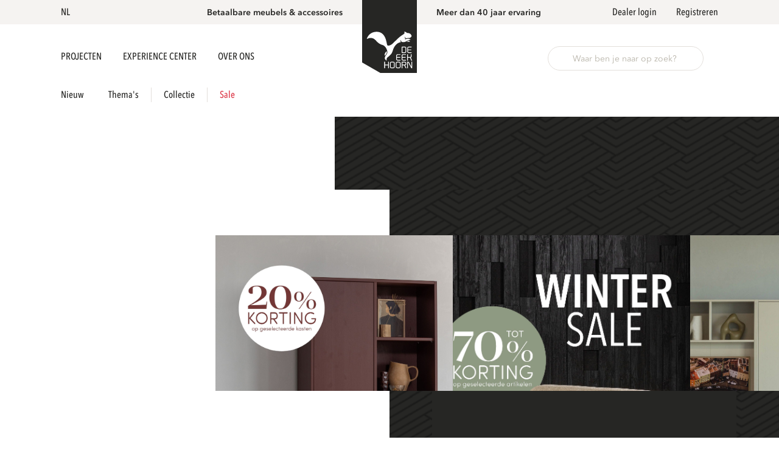

--- FILE ---
content_type: text/css; charset=UTF-8
request_url: https://deeekhoorn.com/styles.1b0d24620f296fcb.css
body_size: 3222
content:
.cdk-visually-hidden{border:0;clip:rect(0 0 0 0);height:1px;margin:-1px;overflow:hidden;padding:0;position:absolute;width:1px;white-space:nowrap;outline:0;-webkit-appearance:none;-moz-appearance:none;left:0}[dir=rtl] .cdk-visually-hidden{left:auto;right:0}.cdk-overlay-container,.cdk-global-overlay-wrapper{pointer-events:none;top:0;left:0;height:100%;width:100%}.cdk-overlay-container{position:fixed;z-index:1000}.cdk-overlay-container:empty{display:none}.cdk-global-overlay-wrapper{display:flex;position:absolute;z-index:1000}.cdk-overlay-pane{position:absolute;pointer-events:auto;box-sizing:border-box;z-index:1000;display:flex;max-width:100%;max-height:100%}.cdk-overlay-backdrop{position:absolute;inset:0;z-index:1000;pointer-events:auto;-webkit-tap-highlight-color:rgba(0,0,0,0);transition:opacity .4s cubic-bezier(.25,.8,.25,1);opacity:0}.cdk-overlay-backdrop.cdk-overlay-backdrop-showing{opacity:1}.cdk-high-contrast-active .cdk-overlay-backdrop.cdk-overlay-backdrop-showing{opacity:.6}.cdk-overlay-dark-backdrop{background:#00000052}.cdk-overlay-transparent-backdrop{transition:visibility 1ms linear,opacity 1ms linear;visibility:hidden;opacity:1}.cdk-overlay-transparent-backdrop.cdk-overlay-backdrop-showing{opacity:0;visibility:visible}.cdk-overlay-backdrop-noop-animation{transition:none}.cdk-overlay-connected-position-bounding-box{position:absolute;z-index:1000;display:flex;flex-direction:column;min-width:1px;min-height:1px}.cdk-global-scrollblock{position:fixed;width:100%;overflow-y:scroll}html,body{scroll-behavior:smooth}body{margin:0}body:has(.block-page-scroll-on-focus:focus),body.no-scroll{overflow:hidden}input,button,select,optgroup,textarea{margin:0;font-family:inherit;font-size:inherit}.line{--line-margin: 1.5rem;--line-margin-top: var(--line-margin);--line-margin-bottom: var(--line-margin);--line-color: var(--color-grey-2);margin-top:var(--line-margin-top);margin-bottom:var(--line-margin-bottom);border-bottom:1px solid var(--line-color)}.grecaptcha-badge{visibility:hidden}.text-primary{color:var(--color-primary)}.text-grey-5{color:var(--color-grey-5)}:root{--color-grey-1: #f5f3f1;--color-grey-2: #e3dfdb;--color-grey-3: #b7b3a8;--color-grey-4: #8a857a;--color-grey-5: #585755;--color-grey-6: #262624;--color-grey-7: #afafaf;--color-primary: var(--color-grey-6);--color-secondary: var(--color-grey-5);--color-positive: #26a745;--color-warning: #ffc10a;--color-negative: #dc3545;--color-white: #ffffff;--color-black: #000000}@font-face{font-family:Avenir Next;src:url(/assets/fonts/avenir-next/regular/AvenirNext-Regular.otf) format("opentype"),url(/assets/fonts/avenir-next/regular/AvenirNext-Regular.woff2) format("woff2"),url(/assets/fonts/avenir-next/regular/AvenirNext-Regular.woff) format("woff");font-weight:400;font-stretch:normal;font-style:normal;font-display:swap}@font-face{font-family:Avenir Next;src:url(/assets/fonts/avenir-next/medium/AvenirNext-Medium.otf) format("opentype"),url(/assets/fonts/avenir-next/medium/AvenirNext-Medium.woff2) format("woff2"),url(/assets/fonts/avenir-next/medium/AvenirNext-Medium.woff) format("woff");font-weight:500;font-stretch:normal;font-style:normal;font-display:swap}@font-face{font-family:Avenir Next;src:url(/assets/fonts/avenir-next/demibold/AvenirNext-DemiBold.otf) format("opentype"),url(/assets/fonts/avenir-next/demibold/AvenirNext-DemiBold.woff2) format("woff2"),url(/assets/fonts/avenir-next/demibold/AvenirNext-DemiBold.woff) format("woff");font-weight:600;font-stretch:normal;font-style:normal;font-display:swap}@font-face{font-family:Avenir Next;src:url(/assets/fonts/avenir-next/bold/AvenirNext-Bold.otf) format("opentype"),url(/assets/fonts/avenir-next/bold/AvenirNext-Bold.woff2) format("woff2"),url(/assets/fonts/avenir-next/bold/AvenirNext-Bold.woff) format("woff");font-weight:700;font-stretch:normal;font-style:normal;font-display:swap}@font-face{font-family:Avenir Next;src:url(/assets/fonts/avenir-next/italic/AvenirNext-Italic.otf) format("opentype"),url(/assets/fonts/avenir-next/italic/AvenirNext-Italic.woff2) format("woff2"),url(/assets/fonts/avenir-next/italic/AvenirNext-Italic.woff) format("woff");font-weight:400;font-stretch:normal;font-style:italic;font-display:swap}@font-face{font-family:Avenir Next;src:url(/assets/fonts/avenir-next/condensed-medium/AvenirNextCondensed-Medium.otf) format("opentype"),url(/assets/fonts/avenir-next/condensed-medium/AvenirNextCondensed-Medium.woff2) format("woff2"),url(/assets/fonts/avenir-next/condensed-medium/AvenirNextCondensed-Medium.woff) format("woff");font-weight:500;font-stretch:condensed;font-style:normal;font-display:swap}@font-face{font-family:Avenir Next;src:url(/assets/fonts/avenir-next/condensed-demibold/AvenirNextCondensed-DemiBold.otf) format("opentype"),url(/assets/fonts/avenir-next/condensed-demibold/AvenirNextCondensed-DemiBold.woff2) format("woff2"),url(/assets/fonts/avenir-next/condensed-demibold/AvenirNextCondensed-DemiBold.woff) format("woff");font-weight:600;font-stretch:condensed;font-style:normal;font-display:swap}@font-face{font-family:Baskerville;src:url(/assets/fonts/baskerville/baskerville-Italic.eot);src:url(/assets/fonts/baskerville/baskerville-Italic.eot?#iefix) format("embedded-opentype"),url(/assets/fonts/baskerville/baskerville-Italic.woff2) format("woff2"),url(/assets/fonts/baskerville/baskerville-Italic.woff) format("woff"),url(/assets/fonts/baskerville/baskerville-Italic.ttf) format("truetype"),url(/assets/fonts/baskerville/baskerville-Italic.svg#Baskerville) format("svg");font-weight:400;font-stretch:normal;font-style:italic;font-display:swap}@font-face{font-family:icons;src:url(/assets/fonts/icons/icons.woff?t=1764172229694) format("woff"),url(/assets/fonts/icons/icons.ttf?t=1764172229694) format("truetype"),url(/assets/fonts/icons/icons.svg?t=1764172229694#icons) format("svg");font-weight:400;font-style:normal;font-display:block}[class^=icon-],[class*=" icon-"]{font-family:icons!important;speak:never;font-style:normal;font-weight:400;font-variant:normal;text-transform:none;line-height:1;-webkit-font-smoothing:antialiased;-moz-osx-font-smoothing:grayscale}.icon-add-to-cart:before{content:"\e900"}.icon-apple:before{content:"\e901"}.icon-ar:before{content:"\e902"}.icon-arrow-fat-left:before{content:"\e903"}.icon-arrow-fat-right:before{content:"\e904"}.icon-arrow-left:before{content:"\e905"}.icon-arrow-right:before{content:"\e906"}.icon-calendar:before{content:"\e907"}.icon-cart:before{content:"\e908"}.icon-chat:before{content:"\e909"}.icon-check-circle:before{content:"\e90a"}.icon-checkmark:before{content:"\e90b"}.icon-chevron-down:before{content:"\e90c"}.icon-chevron-left:before{content:"\e90d"}.icon-chevron-right:before{content:"\e90e"}.icon-chevron-up:before{content:"\e90f"}.icon-close-fat:before{content:"\e910"}.icon-close:before{content:"\e911"}.icon-color:before{content:"\e912"}.icon-copy-url:before{content:"\e913"}.icon-copy:before{content:"\e914"}.icon-current-location:before{content:"\e915"}.icon-dealer-shop:before{content:"\e916"}.icon-dealer:before{content:"\e917"}.icon-delete:before{content:"\e918"}.icon-download-question:before{content:"\e919"}.icon-download:before{content:"\e91a"}.icon-dropshipment:before{content:"\e91b"}.icon-error-circle:before{content:"\e91c"}.icon-events:before{content:"\e91d"}.icon-experience-center:before{content:"\e91e"}.icon-facebook:before{content:"\e91f"}.icon-filter:before{content:"\e920"}.icon-google-play:before{content:"\e921"}.icon-hamburger:before{content:"\e922"}.icon-heart-filled:before{content:"\e923"}.icon-heart:before{content:"\e924"}.icon-icon-3d:before{content:"\e925"}.icon-icon-ar:before{content:"\e926"}.icon-info:before{content:"\e927"}.icon-instagram:before{content:"\e928"}.icon-linkedin:before{content:"\e929"}.icon-location:before{content:"\e92a"}.icon-logo:before{content:"\e92b"}.icon-mail:before{content:"\e92c"}.icon-news:before{content:"\e92d"}.icon-no-product:before{content:"\e92e"}.icon-order:before{content:"\e92f"}.icon-pause:before{content:"\e930"}.icon-phone:before{content:"\e931"}.icon-play:before{content:"\e932"}.icon-plus:before{content:"\e933"}.icon-products:before{content:"\e934"}.icon-profile-review:before{content:"\e935"}.icon-projects:before{content:"\e936"}.icon-rearrange:before{content:"\e937"}.icon-registration:before{content:"\e938"}.icon-reset:before{content:"\e939"}.icon-rotate:before{content:"\e93a"}.icon-round-chevron:before{content:"\e93b"}.icon-scissors:before{content:"\e93c"}.icon-scroll-up:before{content:"\e93d"}.icon-search-fat:before{content:"\e93e"}.icon-search:before{content:"\e93f"}.icon-selection:before{content:"\e940"}.icon-settings:before{content:"\e941"}.icon-show:before{content:"\e942"}.icon-sliders:before{content:"\e943"}.icon-sofa:before{content:"\e944"}.icon-thin-chevron-down:before{content:"\e945"}.icon-thin-chevron-left:before{content:"\e946"}.icon-thin-chevron-right:before{content:"\e947"}.icon-thin-chevron-up:before{content:"\e948"}.icon-truck:before{content:"\e949"}.icon-user:before{content:"\e94a"}.icon-warning-circle:before{content:"\e94b"}.icon-webshop:before{content:"\e94c"}.icon-zoom-plus:before{content:"\e94d"}:root{--font-stack-default: "Avenir Next" , "Frutiger" , "Frutiger Linotype" , "Univers" , "Calibri" , "Gill Sans" , "Gill Sans MT" , "Myriad Pro" , "Myriad" , "DejaVu Sans Condensed" , "Liberation Sans" , "Nimbus Sans L" , "Tahoma" , "Geneva" , "Helvetica Neue" , "Helvetica" , "Arial" , sans-serif;--font-stack-serif: "Baskerville" , "Constantia" , "Lucida Bright" , "Lucidabright" , "Lucida Serif" , "Lucida" , "DejaVu Serif" , "Bitstream Vera Serif" , "Liberation Serif" , "Georgia" , serif}html,body{font-family:var(--font-stack-default);color:var(--color-primary);text-rendering:geometricPrecision;-webkit-font-smoothing:antialiased;-moz-osx-font-smoothing:grayscale}h1,h2,h3,h4,h5,h6{font-family:var(--font-stack-default);font-weight:600;font-stretch:condensed;text-transform:uppercase;color:var(--color-primary);margin:0}h1:has(.icon),h2:has(.icon),h3:has(.icon),h4:has(.icon),h5:has(.icon),h6:has(.icon){display:flex;align-items:center;gap:8px}h1.serif,h2.serif,h3.serif,h4.serif,h5.serif,h6.serif{font-family:var(--font-stack-serif);font-stretch:normal;text-transform:unset;font-weight:400;font-style:italic}h1 .soft,h2 .soft,h3 .soft,h4 .soft,h5 .soft,h6 .soft{color:var(--color-grey-3)}h1.subheading,h2.subheading,h3.subheading,h4.subheading,h5.subheading,h6.subheading{font-size:16px;line-height:24px}h1.subheading.serif,h2.subheading.serif,h3.subheading.serif,h4.subheading.serif,h5.subheading.serif,h6.subheading.serif{color:var(--color-grey-4);font-size:20px;line-height:32px}h1.subheading--soft,h2.subheading--soft,h3.subheading--soft,h4.subheading--soft,h5.subheading--soft,h6.subheading--soft{color:var(--color-grey-4)}h1.subheading.medium,h2.subheading.medium,h3.subheading.medium,h4.subheading.medium,h5.subheading.medium,h6.subheading.medium{font-weight:500}h1.subheading.transform-capital,h2.subheading.transform-capital,h3.subheading.transform-capital,h4.subheading.transform-capital,h5.subheading.transform-capital,h6.subheading.transform-capital{text-transform:capitalize}h1{font-size:32px;line-height:40px}h1.mobile-h2,h2,h2.big{font-size:24px;line-height:32px}@media (min-width: 768px){h2.big{font-size:40px;line-height:48px}}h3{font-size:18px;line-height:26px}h3.serif{font-size:20px;line-height:24px}p,li{color:var(--color-grey-5);font-size:14px;line-height:24px;margin:0}label{font-size:16px;font-weight:400;color:var(--color-grey-5);line-height:1.5;text-transform:none}label.small{font-size:14px}label.bold{font-weight:600;color:var(--color-primary)}label.semi-bold{font-weight:500}label.white-bold{color:#fff;font-weight:600}label.dark-grey{color:var(--color-grey-6)}label.product-title{text-transform:uppercase}.text-white{color:#fff}.text-center{text-align:center!important}.first-letter-uppercase{display:inline-block;text-transform:lowercase}.first-letter-uppercase:first-letter{text-transform:uppercase}.stretch{font-stretch:condensed}a{text-decoration:none;color:var(--color-primary)}@media (min-width: 768px){h1.subheading,h2.subheading,h3.subheading,h4.subheading,h5.subheading,h6.subheading{font-size:18px;line-height:26px}h1.subheading.serif,h2.subheading.serif,h3.subheading.serif,h4.subheading.serif,h5.subheading.serif,h6.subheading.serif{color:var(--color-grey-4);font-size:24px;line-height:40px}h1.subheading--soft,h2.subheading--soft,h3.subheading--soft,h4.subheading--soft,h5.subheading--soft,h6.subheading--soft{color:var(--color-grey-4)}h1,h1.mobile-h2{font-size:40px;line-height:48px}h1.serif{font-size:48px;line-height:56px}h1 .soft{color:var(--color-grey-3)}h2{font-size:32px;line-height:40px}h2.serif{font-size:40px;line-height:48px}h3{font-size:24px;line-height:32px}h3.serif{font-size:32px;line-height:40px}p,li{font-size:16px;line-height:28px}p.small,li.small{font-size:14px;line-height:24px}}.snackbar-success{background-color:var(--color-positive);color:var(--color-grey-1)}.snackbar-success .mat-simple-snackbar-action{color:var(--color-grey-1)}.cdk-dialog-container:focus-visible{outline:none}.add-to-shopping-cart-dialog{--mobile-menu-height: 170px;position:fixed!important;width:100%!important;height:100%!important;max-height:calc(100vh - var(--mobile-menu-height));left:0;right:0;bottom:0;transform:translate(-200px);animation:slideIn .5s forwards}.add-to-shopping-cart-dialog *{box-sizing:border-box}@media (min-width: 768px){.add-to-shopping-cart-dialog{max-width:450px;max-height:unset;height:100vh;left:unset;right:0;top:0;bottom:0}}@keyframes slideIn{0%{transform:translate(500px)}to{transform:translate(0)}}.snackbar-bottom{z-index:999;position:fixed;bottom:0;left:0;right:0}:root{--mobile-navigation-normal: 168px;--mobile-navigation-collapsed: 72px;--current-navigation-height: 168px}.pac-container{border:solid 1px var(--color-grey-2);box-shadow:0 2px 16px #00000029}.pac-item{font-family:var(--font-stack-default);font-size:16px}.pac-item:hover{background-color:var(--color-grey-1)}.pac-item-query{font-family:var(--font-stack-default);font-size:16px}

/*# sourceMappingURL=styles.1b0d24620f296fcb.css.map*/

--- FILE ---
content_type: image/svg+xml
request_url: https://deeekhoorn.com/assets/images/de-eekhoorn.svg
body_size: 3258
content:
<svg width="100%" height="100%" viewBox="0 0 90 120" version="1.1" xmlns="http://www.w3.org/2000/svg" xmlns:xlink="http://www.w3.org/1999/xlink" xml:space="preserve" xmlns:serif="http://www.serif.com/">
    <path id="bg" d="M0,-0L0,102.68L30,120L90,120L90,-0L0,-0Z" style="fill:rgb(38,38,36);"/>
    <path id="brand" d="M48.058,112.219C46.739,112.219 45.672,111.153 45.672,109.833L45.672,103.95C45.672,102.63 46.739,101.563 48.058,101.563L51.232,101.563C52.538,101.563 53.619,102.63 53.619,103.95L53.619,109.833C53.619,111.153 52.538,112.219 51.232,112.219L48.058,112.219ZM57.677,112.219C56.357,112.219 55.29,111.153 55.29,109.833L55.29,103.95C55.29,102.63 56.357,101.563 57.677,101.563L60.85,101.563C62.156,101.563 63.237,102.63 63.237,103.95L63.237,109.833C63.237,111.153 62.156,112.219 60.85,112.219L57.677,112.219ZM81.111,110.254C80.97,109.158 80.97,108.274 80.9,107.278L80.9,101.802C80.9,101.703 80.984,101.619 81.083,101.619L82.219,101.619L82.219,112.163L80.998,112.163C80.9,112.163 80.774,112.079 80.732,111.995L75.93,103.051C75.859,102.925 75.691,102.827 75.55,102.827L75.312,102.827L75.312,111.98C75.312,112.079 75.228,112.163 75.13,112.163L73.993,112.163L73.993,101.802C73.993,101.703 74.077,101.619 74.175,101.619L75.775,101.619C76.225,101.619 76.758,101.942 76.969,102.335L79.833,107.741L81.111,110.254ZM43.987,101.619L43.987,112.163L42.85,112.163C42.751,112.163 42.667,112.079 42.667,111.981L42.667,107.488L37.627,107.488L37.627,111.981C37.627,112.079 37.542,112.163 37.444,112.163L36.307,112.163L36.307,101.619L37.444,101.619C37.542,101.619 37.627,101.703 37.627,101.801L37.627,106.28L42.667,106.28L42.667,101.801C42.667,101.703 42.751,101.619 42.85,101.619L43.987,101.619ZM66.242,107.109L66.242,111.981C66.242,112.079 66.158,112.163 66.06,112.163L64.922,112.163L64.922,102.433C64.922,101.984 65.287,101.619 65.736,101.619L70.145,101.619C71.465,101.619 72.531,102.448 72.531,103.879L72.531,105.242C72.531,106.477 71.647,107.151 70.622,107.418L72.869,112.163L71.647,112.163C71.549,112.163 71.437,112.079 71.394,111.995L69.26,107.487L67.056,107.487C66.663,107.487 66.368,107.376 66.27,107.109L66.242,107.109ZM46.991,103.837L46.991,109.944C46.991,110.534 47.469,111.012 48.058,111.012L51.232,111.012C51.821,111.012 52.299,110.534 52.299,109.944L52.299,103.837C52.299,103.248 51.821,102.771 51.232,102.771L48.058,102.771C47.469,102.771 46.991,103.248 46.991,103.837ZM56.61,103.837L56.61,109.944C56.61,110.534 57.087,111.012 57.677,111.012L60.85,111.012C61.439,111.012 61.917,110.534 61.917,109.944L61.917,103.837C61.917,103.248 61.439,102.771 60.85,102.771L57.677,102.771C57.087,102.771 56.61,103.248 56.61,103.837ZM70.145,106.28C70.734,106.28 71.212,105.803 71.212,105.213L71.212,103.894C71.212,103.304 70.734,102.827 70.145,102.827L66.509,102.827C66.354,102.827 66.242,102.953 66.242,103.094L66.242,106.013C66.242,106.168 66.368,106.28 66.509,106.28L70.145,106.28ZM82.22,99.694L80.956,99.694C80.858,99.694 80.731,99.611 80.69,99.526L78.695,95.019L75.495,95.019C75.354,95.019 75.228,95.145 75.228,95.286L75.228,99.512C75.228,99.611 75.143,99.694 75.045,99.694L73.908,99.694L73.908,89.332C73.908,89.234 73.992,89.15 74.09,89.15L75.228,89.15L75.228,94.106C75.369,93.938 75.635,93.812 75.929,93.812L78.892,93.812C79.482,93.812 79.96,93.334 79.96,92.745L79.96,89.332C79.96,89.234 80.043,89.15 80.156,89.15L81.293,89.15L81.293,92.632C81.293,93.545 80.774,94.345 80.015,94.738L82.22,99.694ZM57.327,91.425L57.327,94.093C57.467,93.924 57.72,93.811 58.014,93.811L62.633,93.811L62.633,94.836C62.633,94.935 62.549,95.019 62.451,95.019L57.327,95.019L57.327,97.42C57.327,98.01 57.803,98.487 58.393,98.487L62.942,98.487C63.041,98.487 63.124,98.571 63.124,98.669L63.124,99.694L58.393,99.694C57.074,99.694 56.007,98.628 56.007,97.307L56.007,91.537C56.007,90.218 57.074,89.15 58.393,89.15L63.124,89.15L63.124,90.175C63.124,90.274 63.041,90.358 62.942,90.358L58.393,90.358C57.803,90.358 57.327,90.835 57.327,91.425ZM66.242,91.425L66.242,94.093C66.383,93.924 66.635,93.811 66.93,93.811L71.548,93.811L71.548,94.836C71.548,94.935 71.465,95.019 71.366,95.019L66.242,95.019L66.242,97.42C66.242,98.01 66.719,98.487 67.309,98.487L71.858,98.487C71.956,98.487 72.04,98.571 72.04,98.669L72.04,99.694L67.309,99.694C65.989,99.694 64.922,98.628 64.922,97.307L64.922,91.537C64.922,90.218 65.989,89.15 67.309,89.15L72.04,89.15L72.04,90.175C72.04,90.274 71.956,90.358 71.858,90.358L67.309,90.358C66.719,90.358 66.242,90.835 66.242,91.425ZM64.922,86.419L64.922,77.593C64.922,77.148 65.283,76.786 65.728,76.786L70.19,76.786C71.496,76.786 72.553,77.843 72.553,79.149L72.553,84.863C72.553,86.155 71.496,87.226 70.19,87.226L65.728,87.226C65.283,87.226 64.922,86.864 64.922,86.419ZM75.514,79.038L75.514,81.68C75.653,81.512 75.903,81.401 76.195,81.401L80.769,81.401L80.769,82.416C80.769,82.513 80.686,82.596 80.588,82.596L75.514,82.596L75.514,84.974C75.514,85.557 75.987,86.03 76.571,86.03L81.074,86.03C81.172,86.03 81.255,86.114 81.255,86.211L81.255,87.226L76.571,87.226C75.264,87.226 74.208,86.169 74.208,84.863L74.208,79.149C74.208,77.843 75.264,76.786 76.571,76.786L81.255,76.786L81.255,77.802C81.255,77.898 81.172,77.982 81.074,77.982L76.571,77.982C75.987,77.982 75.514,78.454 75.514,79.038ZM70.19,86.03C70.774,86.03 71.247,85.557 71.247,84.974L71.247,79.038C71.247,78.455 70.774,77.982 70.19,77.982L66.493,77.982C66.339,77.982 66.228,78.093 66.228,78.246L66.228,85.766C66.228,85.905 66.339,86.03 66.493,86.03L70.19,86.03Z" style="fill:white;"/>
    <path id="icon" d="M8.417,63.869L8.416,63.869L8.207,63.98C7.936,64.111 7.697,63.975 7.809,63.624C7.809,63.624 9.218,58.468 14.168,55.117C16.121,53.794 18.627,52.754 21.816,52.421C22.528,52.347 23.273,52.308 24.055,52.309C25.426,52.312 26.676,52.464 27.821,52.74C28.523,52.909 29.184,53.125 29.808,53.381C36.39,56.09 38.782,63.364 39.965,68.556C39.965,68.556 40.645,72.087 41.197,73.961C41.705,75.688 44.387,75.127 46.297,74.312C48.854,73.221 50.834,71.168 50.834,71.168C54.239,67.729 58.181,63.803 61.195,61.216C61.946,60.572 62.641,60.01 63.253,59.561C65.855,57.655 68.679,56.258 69.516,54.948C69.669,54.709 69.756,54.473 69.762,54.237C69.782,53.534 69.45,53.097 69.141,52.841C69.107,52.813 69.072,52.787 69.039,52.763C69.037,52.761 69.035,52.759 69.032,52.758C68.701,52.517 69.071,52.406 69.335,52.36C69.402,52.35 69.473,52.34 69.548,52.333C70.271,52.257 71.324,52.328 72.367,53.047C72.801,53.346 73.232,53.757 73.638,54.317C73.638,54.317 73.683,54.311 73.761,54.303C74.39,54.244 77.328,54.079 79.419,55.874C80.172,56.521 80.816,57.419 81.2,58.672C81.2,58.672 81.959,60.518 78.091,62.552C78.091,62.552 73.959,62.351 71.635,63.187L71.636,63.19C71.485,62.101 70.824,60.638 69.325,60.511C69.325,60.511 71.285,62 70.435,64.234C70.456,64.546 71.016,64.724 71.016,64.724C71.016,64.724 71.041,64.713 71.085,64.693C71.284,64.604 71.903,64.337 72.714,64.091C73.018,63.999 73.349,63.909 73.694,63.833C74.582,63.638 75.567,63.533 76.435,63.698C77.887,63.974 78.883,64.513 79.421,64.873C79.445,64.889 79.465,64.903 79.487,64.918C79.665,65.055 79.753,65.257 79.371,65.331C79.346,65.336 79.322,65.34 79.298,65.346C78.132,65.578 75.491,66.214 73.471,67.517C71.413,68.843 69.151,69.378 67.415,69.352L67.034,69.336C66.926,69.334 66.829,69.319 66.727,69.308C66.576,69.292 66.431,69.271 66.292,69.245C63.486,68.649 63.29,65.27 63.29,65.27C62.65,67.171 63.314,68.542 63.854,69.269C61.039,69.672 56.716,71.328 53.506,76.267C49.082,83.073 51.44,85.953 44.897,91.854C44.897,91.854 43.706,92.915 42.548,93.68C41.594,94.311 40.178,95.42 40.181,98.006L40.312,99.432C40.312,99.598 40.219,99.72 39.992,99.624C39.752,99.464 39.427,99.228 39.084,98.925C38.369,98.291 37.576,97.36 37.311,96.191C37.199,95.699 37.179,95.167 37.299,94.595C37.984,91.354 41.012,89.605 41.396,86.989C41.624,85.43 41.37,84.052 41.127,83.19C41.041,82.855 40.952,82.586 40.885,82.405C40.197,80.218 39.236,78.422 38.012,77.021C36.739,75.56 35.18,74.528 33.343,73.939C33.209,73.896 33.072,73.854 32.932,73.809C31.285,73.292 29.213,72.64 26.512,70.445C25.337,69.49 24.043,68.245 22.612,66.589C20.222,63.821 17.378,62.417 14.161,62.417C12.23,62.417 10.538,62.938 9.392,63.416C8.997,63.58 8.669,63.739 8.416,63.869L8.433,63.86L8.44,63.857L8.414,63.871C8.415,63.87 8.416,63.869 8.417,63.869ZM40.445,86.889C40.594,85.876 40.52,84.947 40.384,84.199C39.218,85.462 37.816,86.725 37.192,88.618C37.01,89.173 36.972,89.704 37.028,90.205C37.091,90.756 37.276,91.264 37.516,91.726C37.895,91.122 38.316,90.571 38.713,90.05C39.556,88.943 40.284,87.987 40.445,86.889ZM74.114,68.095C73.7,68.362 73.269,68.601 72.826,68.818C74.914,68.459 77.109,68.641 78.139,68.765C78.164,68.768 78.189,68.771 78.213,68.774C78.599,68.824 78.579,68.605 78.453,68.42C78.437,68.399 78.422,68.378 78.405,68.356C78.102,67.967 77.571,67.399 76.77,66.835C76.61,66.892 76.447,66.948 76.291,67.009C75.444,67.342 74.718,67.705 74.114,68.095Z" style="fill:white;"/>
</svg>


--- FILE ---
content_type: application/javascript; charset=UTF-8
request_url: https://deeekhoorn.com/polyfills.ebcaf1afd1ce457c.js
body_size: 244616
content:
"use strict";(self.webpackChunkangular_app=self.webpackChunkangular_app||[]).push([[461],{2643:(yn,cn,Ar)=>{var we=Ar(9204);const Mi=(o,e)=>"method"===e.kind&&e.descriptor&&!("value"in e.descriptor)?{...e,finisher(t){t.createProperty(e.key,o)}}:{kind:"field",key:Symbol(),placement:"own",descriptor:{},originalKey:e.key,initializer(){"function"==typeof e.initializer&&(this[e.key]=e.initializer.call(this))},finisher(t){t.createProperty(e.key,o)}};function ke(o){return(e,t)=>void 0!==t?void e.constructor.createProperty(t,o):Mi(o,e)}window;class rn{addEventListener(e,t){void 0===this._listeners&&(this._listeners={});const n=this._listeners;void 0===n[e]&&(n[e]=[]),-1===n[e].indexOf(t)&&n[e].push(t)}hasEventListener(e,t){if(void 0===this._listeners)return!1;const n=this._listeners;return void 0!==n[e]&&-1!==n[e].indexOf(t)}removeEventListener(e,t){if(void 0===this._listeners)return;const n=this._listeners[e];if(void 0!==n){const i=n.indexOf(t);-1!==i&&n.splice(i,1)}}dispatchEvent(e){if(void 0===this._listeners)return;const t=this._listeners[e.type];if(void 0!==t){e.target=this;const n=t.slice(0);for(let i=0,r=n.length;i<r;i++)n[i].call(this,e);e.target=null}}}const Ht=["00","01","02","03","04","05","06","07","08","09","0a","0b","0c","0d","0e","0f","10","11","12","13","14","15","16","17","18","19","1a","1b","1c","1d","1e","1f","20","21","22","23","24","25","26","27","28","29","2a","2b","2c","2d","2e","2f","30","31","32","33","34","35","36","37","38","39","3a","3b","3c","3d","3e","3f","40","41","42","43","44","45","46","47","48","49","4a","4b","4c","4d","4e","4f","50","51","52","53","54","55","56","57","58","59","5a","5b","5c","5d","5e","5f","60","61","62","63","64","65","66","67","68","69","6a","6b","6c","6d","6e","6f","70","71","72","73","74","75","76","77","78","79","7a","7b","7c","7d","7e","7f","80","81","82","83","84","85","86","87","88","89","8a","8b","8c","8d","8e","8f","90","91","92","93","94","95","96","97","98","99","9a","9b","9c","9d","9e","9f","a0","a1","a2","a3","a4","a5","a6","a7","a8","a9","aa","ab","ac","ad","ae","af","b0","b1","b2","b3","b4","b5","b6","b7","b8","b9","ba","bb","bc","bd","be","bf","c0","c1","c2","c3","c4","c5","c6","c7","c8","c9","ca","cb","cc","cd","ce","cf","d0","d1","d2","d3","d4","d5","d6","d7","d8","d9","da","db","dc","dd","de","df","e0","e1","e2","e3","e4","e5","e6","e7","e8","e9","ea","eb","ec","ed","ee","ef","f0","f1","f2","f3","f4","f5","f6","f7","f8","f9","fa","fb","fc","fd","fe","ff"];let ti=1234567;const Dn=Math.PI/180,_n=180/Math.PI;function jt(){const o=4294967295*Math.random()|0,e=4294967295*Math.random()|0,t=4294967295*Math.random()|0,n=4294967295*Math.random()|0;return(Ht[255&o]+Ht[o>>8&255]+Ht[o>>16&255]+Ht[o>>24&255]+"-"+Ht[255&e]+Ht[e>>8&255]+"-"+Ht[e>>16&15|64]+Ht[e>>24&255]+"-"+Ht[63&t|128]+Ht[t>>8&255]+"-"+Ht[t>>16&255]+Ht[t>>24&255]+Ht[255&n]+Ht[n>>8&255]+Ht[n>>16&255]+Ht[n>>24&255]).toLowerCase()}function ft(o,e,t){return Math.max(e,Math.min(t,o))}function xn(o,e){return(o%e+e)%e}function ni(o,e,t){return(1-t)*o+t*e}function pr(o){return!(o&o-1)&&0!==o}function Kr(o){return Math.pow(2,Math.ceil(Math.log(o)/Math.LN2))}function gt(o){return Math.pow(2,Math.floor(Math.log(o)/Math.LN2))}function Ln(o,e){switch(e.constructor){case Float32Array:return o;case Uint16Array:return o/65535;case Uint8Array:return o/255;case Int16Array:return Math.max(o/32767,-1);case Int8Array:return Math.max(o/127,-1);default:throw new Error("Invalid component type.")}}function vt(o,e){switch(e.constructor){case Float32Array:return o;case Uint16Array:return Math.round(65535*o);case Uint8Array:return Math.round(255*o);case Int16Array:return Math.round(32767*o);case Int8Array:return Math.round(127*o);default:throw new Error("Invalid component type.")}}var qt=Object.freeze({__proto__:null,DEG2RAD:Dn,RAD2DEG:_n,generateUUID:jt,clamp:ft,euclideanModulo:xn,mapLinear:function(o,e,t,n,i){return n+(o-e)*(i-n)/(t-e)},inverseLerp:function(o,e,t){return o!==e?(t-o)/(e-o):0},lerp:ni,damp:function(o,e,t,n){return ni(o,e,1-Math.exp(-t*n))},pingpong:function(o,e=1){return e-Math.abs(xn(o,2*e)-e)},smoothstep:function(o,e,t){return o<=e?0:o>=t?1:(o=(o-e)/(t-e))*o*(3-2*o)},smootherstep:function(o,e,t){return o<=e?0:o>=t?1:(o=(o-e)/(t-e))*o*o*(o*(6*o-15)+10)},randInt:function(o,e){return o+Math.floor(Math.random()*(e-o+1))},randFloat:function(o,e){return o+Math.random()*(e-o)},randFloatSpread:function(o){return o*(.5-Math.random())},seededRandom:function(o){void 0!==o&&(ti=o);let e=ti+=1831565813;return e=Math.imul(e^e>>>15,1|e),e^=e+Math.imul(e^e>>>7,61|e),((e^e>>>14)>>>0)/4294967296},degToRad:function(o){return o*Dn},radToDeg:function(o){return o*_n},isPowerOfTwo:pr,ceilPowerOfTwo:Kr,floorPowerOfTwo:gt,setQuaternionFromProperEuler:function(o,e,t,n,i){const r=Math.cos,s=Math.sin,a=r(t/2),l=s(t/2),c=r((e+n)/2),u=s((e+n)/2),h=r((e-n)/2),d=s((e-n)/2),A=r((n-e)/2),g=s((n-e)/2);switch(i){case"XYX":o.set(a*u,l*h,l*d,a*c);break;case"YZY":o.set(l*d,a*u,l*h,a*c);break;case"ZXZ":o.set(l*h,l*d,a*u,a*c);break;case"XZX":o.set(a*u,l*g,l*A,a*c);break;case"YXY":o.set(l*A,a*u,l*g,a*c);break;case"ZYZ":o.set(l*g,l*A,a*u,a*c);break;default:console.warn("THREE.MathUtils: .setQuaternionFromProperEuler() encountered an unknown order: "+i)}},normalize:vt,denormalize:Ln});class st{constructor(e=0,t=0){st.prototype.isVector2=!0,this.x=e,this.y=t}get width(){return this.x}set width(e){this.x=e}get height(){return this.y}set height(e){this.y=e}set(e,t){return this.x=e,this.y=t,this}setScalar(e){return this.x=e,this.y=e,this}setX(e){return this.x=e,this}setY(e){return this.y=e,this}setComponent(e,t){switch(e){case 0:this.x=t;break;case 1:this.y=t;break;default:throw new Error("index is out of range: "+e)}return this}getComponent(e){switch(e){case 0:return this.x;case 1:return this.y;default:throw new Error("index is out of range: "+e)}}clone(){return new this.constructor(this.x,this.y)}copy(e){return this.x=e.x,this.y=e.y,this}add(e){return this.x+=e.x,this.y+=e.y,this}addScalar(e){return this.x+=e,this.y+=e,this}addVectors(e,t){return this.x=e.x+t.x,this.y=e.y+t.y,this}addScaledVector(e,t){return this.x+=e.x*t,this.y+=e.y*t,this}sub(e){return this.x-=e.x,this.y-=e.y,this}subScalar(e){return this.x-=e,this.y-=e,this}subVectors(e,t){return this.x=e.x-t.x,this.y=e.y-t.y,this}multiply(e){return this.x*=e.x,this.y*=e.y,this}multiplyScalar(e){return this.x*=e,this.y*=e,this}divide(e){return this.x/=e.x,this.y/=e.y,this}divideScalar(e){return this.multiplyScalar(1/e)}applyMatrix3(e){const t=this.x,n=this.y,i=e.elements;return this.x=i[0]*t+i[3]*n+i[6],this.y=i[1]*t+i[4]*n+i[7],this}min(e){return this.x=Math.min(this.x,e.x),this.y=Math.min(this.y,e.y),this}max(e){return this.x=Math.max(this.x,e.x),this.y=Math.max(this.y,e.y),this}clamp(e,t){return this.x=Math.max(e.x,Math.min(t.x,this.x)),this.y=Math.max(e.y,Math.min(t.y,this.y)),this}clampScalar(e,t){return this.x=Math.max(e,Math.min(t,this.x)),this.y=Math.max(e,Math.min(t,this.y)),this}clampLength(e,t){const n=this.length();return this.divideScalar(n||1).multiplyScalar(Math.max(e,Math.min(t,n)))}floor(){return this.x=Math.floor(this.x),this.y=Math.floor(this.y),this}ceil(){return this.x=Math.ceil(this.x),this.y=Math.ceil(this.y),this}round(){return this.x=Math.round(this.x),this.y=Math.round(this.y),this}roundToZero(){return this.x=this.x<0?Math.ceil(this.x):Math.floor(this.x),this.y=this.y<0?Math.ceil(this.y):Math.floor(this.y),this}negate(){return this.x=-this.x,this.y=-this.y,this}dot(e){return this.x*e.x+this.y*e.y}cross(e){return this.x*e.y-this.y*e.x}lengthSq(){return this.x*this.x+this.y*this.y}length(){return Math.sqrt(this.x*this.x+this.y*this.y)}manhattanLength(){return Math.abs(this.x)+Math.abs(this.y)}normalize(){return this.divideScalar(this.length()||1)}angle(){return Math.atan2(-this.y,-this.x)+Math.PI}distanceTo(e){return Math.sqrt(this.distanceToSquared(e))}distanceToSquared(e){const t=this.x-e.x,n=this.y-e.y;return t*t+n*n}manhattanDistanceTo(e){return Math.abs(this.x-e.x)+Math.abs(this.y-e.y)}setLength(e){return this.normalize().multiplyScalar(e)}lerp(e,t){return this.x+=(e.x-this.x)*t,this.y+=(e.y-this.y)*t,this}lerpVectors(e,t,n){return this.x=e.x+(t.x-e.x)*n,this.y=e.y+(t.y-e.y)*n,this}equals(e){return e.x===this.x&&e.y===this.y}fromArray(e,t=0){return this.x=e[t],this.y=e[t+1],this}toArray(e=[],t=0){return e[t]=this.x,e[t+1]=this.y,e}fromBufferAttribute(e,t){return this.x=e.getX(t),this.y=e.getY(t),this}rotateAround(e,t){const n=Math.cos(t),i=Math.sin(t),r=this.x-e.x,s=this.y-e.y;return this.x=r*n-s*i+e.x,this.y=r*i+s*n+e.y,this}random(){return this.x=Math.random(),this.y=Math.random(),this}*[Symbol.iterator](){yield this.x,yield this.y}}class $t{constructor(){$t.prototype.isMatrix3=!0,this.elements=[1,0,0,0,1,0,0,0,1]}set(e,t,n,i,r,s,a,l,c){const u=this.elements;return u[0]=e,u[1]=i,u[2]=a,u[3]=t,u[4]=r,u[5]=l,u[6]=n,u[7]=s,u[8]=c,this}identity(){return this.set(1,0,0,0,1,0,0,0,1),this}copy(e){const t=this.elements,n=e.elements;return t[0]=n[0],t[1]=n[1],t[2]=n[2],t[3]=n[3],t[4]=n[4],t[5]=n[5],t[6]=n[6],t[7]=n[7],t[8]=n[8],this}extractBasis(e,t,n){return e.setFromMatrix3Column(this,0),t.setFromMatrix3Column(this,1),n.setFromMatrix3Column(this,2),this}setFromMatrix4(e){const t=e.elements;return this.set(t[0],t[4],t[8],t[1],t[5],t[9],t[2],t[6],t[10]),this}multiply(e){return this.multiplyMatrices(this,e)}premultiply(e){return this.multiplyMatrices(e,this)}multiplyMatrices(e,t){const n=e.elements,i=t.elements,r=this.elements,s=n[0],a=n[3],l=n[6],c=n[1],u=n[4],h=n[7],d=n[2],A=n[5],g=n[8],p=i[0],m=i[3],v=i[6],f=i[1],y=i[4],_=i[7],x=i[2],E=i[5],b=i[8];return r[0]=s*p+a*f+l*x,r[3]=s*m+a*y+l*E,r[6]=s*v+a*_+l*b,r[1]=c*p+u*f+h*x,r[4]=c*m+u*y+h*E,r[7]=c*v+u*_+h*b,r[2]=d*p+A*f+g*x,r[5]=d*m+A*y+g*E,r[8]=d*v+A*_+g*b,this}multiplyScalar(e){const t=this.elements;return t[0]*=e,t[3]*=e,t[6]*=e,t[1]*=e,t[4]*=e,t[7]*=e,t[2]*=e,t[5]*=e,t[8]*=e,this}determinant(){const e=this.elements,t=e[0],n=e[1],i=e[2],r=e[3],s=e[4],a=e[5],l=e[6],c=e[7],u=e[8];return t*s*u-t*a*c-n*r*u+n*a*l+i*r*c-i*s*l}invert(){const e=this.elements,t=e[0],n=e[1],i=e[2],r=e[3],s=e[4],a=e[5],l=e[6],c=e[7],u=e[8],h=u*s-a*c,d=a*l-u*r,A=c*r-s*l,g=t*h+n*d+i*A;if(0===g)return this.set(0,0,0,0,0,0,0,0,0);const p=1/g;return e[0]=h*p,e[1]=(i*c-u*n)*p,e[2]=(a*n-i*s)*p,e[3]=d*p,e[4]=(u*t-i*l)*p,e[5]=(i*r-a*t)*p,e[6]=A*p,e[7]=(n*l-c*t)*p,e[8]=(s*t-n*r)*p,this}transpose(){let e;const t=this.elements;return e=t[1],t[1]=t[3],t[3]=e,e=t[2],t[2]=t[6],t[6]=e,e=t[5],t[5]=t[7],t[7]=e,this}getNormalMatrix(e){return this.setFromMatrix4(e).invert().transpose()}transposeIntoArray(e){const t=this.elements;return e[0]=t[0],e[1]=t[3],e[2]=t[6],e[3]=t[1],e[4]=t[4],e[5]=t[7],e[6]=t[2],e[7]=t[5],e[8]=t[8],this}setUvTransform(e,t,n,i,r,s,a){const l=Math.cos(r),c=Math.sin(r);return this.set(n*l,n*c,-n*(l*s+c*a)+s+e,-i*c,i*l,-i*(-c*s+l*a)+a+t,0,0,1),this}scale(e,t){const n=this.elements;return n[0]*=e,n[3]*=e,n[6]*=e,n[1]*=t,n[4]*=t,n[7]*=t,this}rotate(e){const t=Math.cos(e),n=Math.sin(e),i=this.elements,r=i[0],s=i[3],a=i[6],l=i[1],c=i[4],u=i[7];return i[0]=t*r+n*l,i[3]=t*s+n*c,i[6]=t*a+n*u,i[1]=-n*r+t*l,i[4]=-n*s+t*c,i[7]=-n*a+t*u,this}translate(e,t){const n=this.elements;return n[0]+=e*n[2],n[3]+=e*n[5],n[6]+=e*n[8],n[1]+=t*n[2],n[4]+=t*n[5],n[7]+=t*n[8],this}equals(e){const t=this.elements,n=e.elements;for(let i=0;i<9;i++)if(t[i]!==n[i])return!1;return!0}fromArray(e,t=0){for(let n=0;n<9;n++)this.elements[n]=e[n+t];return this}toArray(e=[],t=0){const n=this.elements;return e[t]=n[0],e[t+1]=n[1],e[t+2]=n[2],e[t+3]=n[3],e[t+4]=n[4],e[t+5]=n[5],e[t+6]=n[6],e[t+7]=n[7],e[t+8]=n[8],e}clone(){return(new this.constructor).fromArray(this.elements)}}function Na(o){for(let e=o.length-1;e>=0;--e)if(o[e]>=65535)return!0;return!1}function ji(o){return document.createElementNS("http://www.w3.org/1999/xhtml",o)}function di(o){return o<.04045?.0773993808*o:Math.pow(.9478672986*o+.0521327014,2.4)}function Bi(o){return o<.0031308?12.92*o:1.055*Math.pow(o,.41666)-.055}const gr={srgb:{"srgb-linear":di},"srgb-linear":{srgb:Bi}},Qn={legacyMode:!0,get workingColorSpace(){return"srgb-linear"},set workingColorSpace(o){console.warn("THREE.ColorManagement: .workingColorSpace is readonly.")},convert:function(o,e,t){if(this.legacyMode||e===t||!e||!t)return o;if(gr[e]&&void 0!==gr[e][t]){const n=gr[e][t];return o.r=n(o.r),o.g=n(o.g),o.b=n(o.b),o}throw new Error("Unsupported color space conversion.")},fromWorkingColorSpace:function(o,e){return this.convert(o,this.workingColorSpace,e)},toWorkingColorSpace:function(o,e){return this.convert(o,e,this.workingColorSpace)}},mr={aliceblue:15792383,antiquewhite:16444375,aqua:65535,aquamarine:8388564,azure:15794175,beige:16119260,bisque:16770244,black:0,blanchedalmond:16772045,blue:255,blueviolet:9055202,brown:10824234,burlywood:14596231,cadetblue:6266528,chartreuse:8388352,chocolate:13789470,coral:16744272,cornflowerblue:6591981,cornsilk:16775388,crimson:14423100,cyan:65535,darkblue:139,darkcyan:35723,darkgoldenrod:12092939,darkgray:11119017,darkgreen:25600,darkgrey:11119017,darkkhaki:12433259,darkmagenta:9109643,darkolivegreen:5597999,darkorange:16747520,darkorchid:10040012,darkred:9109504,darksalmon:15308410,darkseagreen:9419919,darkslateblue:4734347,darkslategray:3100495,darkslategrey:3100495,darkturquoise:52945,darkviolet:9699539,deeppink:16716947,deepskyblue:49151,dimgray:6908265,dimgrey:6908265,dodgerblue:2003199,firebrick:11674146,floralwhite:16775920,forestgreen:2263842,fuchsia:16711935,gainsboro:14474460,ghostwhite:16316671,gold:16766720,goldenrod:14329120,gray:8421504,green:32768,greenyellow:11403055,grey:8421504,honeydew:15794160,hotpink:16738740,indianred:13458524,indigo:4915330,ivory:16777200,khaki:15787660,lavender:15132410,lavenderblush:16773365,lawngreen:8190976,lemonchiffon:16775885,lightblue:11393254,lightcoral:15761536,lightcyan:14745599,lightgoldenrodyellow:16448210,lightgray:13882323,lightgreen:9498256,lightgrey:13882323,lightpink:16758465,lightsalmon:16752762,lightseagreen:2142890,lightskyblue:8900346,lightslategray:7833753,lightslategrey:7833753,lightsteelblue:11584734,lightyellow:16777184,lime:65280,limegreen:3329330,linen:16445670,magenta:16711935,maroon:8388608,mediumaquamarine:6737322,mediumblue:205,mediumorchid:12211667,mediumpurple:9662683,mediumseagreen:3978097,mediumslateblue:8087790,mediumspringgreen:64154,mediumturquoise:4772300,mediumvioletred:13047173,midnightblue:1644912,mintcream:16121850,mistyrose:16770273,moccasin:16770229,navajowhite:16768685,navy:128,oldlace:16643558,olive:8421376,olivedrab:7048739,orange:16753920,orangered:16729344,orchid:14315734,palegoldenrod:15657130,palegreen:10025880,paleturquoise:11529966,palevioletred:14381203,papayawhip:16773077,peachpuff:16767673,peru:13468991,pink:16761035,plum:14524637,powderblue:11591910,purple:8388736,rebeccapurple:6697881,red:16711680,rosybrown:12357519,royalblue:4286945,saddlebrown:9127187,salmon:16416882,sandybrown:16032864,seagreen:3050327,seashell:16774638,sienna:10506797,silver:12632256,skyblue:8900331,slateblue:6970061,slategray:7372944,slategrey:7372944,snow:16775930,springgreen:65407,steelblue:4620980,tan:13808780,teal:32896,thistle:14204888,tomato:16737095,turquoise:4251856,violet:15631086,wheat:16113331,white:16777215,whitesmoke:16119285,yellow:16776960,yellowgreen:10145074},Yt={r:0,g:0,b:0},Pn={h:0,s:0,l:0},fr={h:0,s:0,l:0};function $r(o,e,t){return t<0&&(t+=1),t>1&&(t-=1),t<1/6?o+6*(e-o)*t:t<.5?e:t<2/3?o+6*(e-o)*(2/3-t):o}function pn(o,e){return e.r=o.r,e.g=o.g,e.b=o.b,e}class Ge{constructor(e,t,n){return this.isColor=!0,this.r=1,this.g=1,this.b=1,void 0===t&&void 0===n?this.set(e):this.setRGB(e,t,n)}set(e){return e&&e.isColor?this.copy(e):"number"==typeof e?this.setHex(e):"string"==typeof e&&this.setStyle(e),this}setScalar(e){return this.r=e,this.g=e,this.b=e,this}setHex(e,t="srgb"){return e=Math.floor(e),this.r=(e>>16&255)/255,this.g=(e>>8&255)/255,this.b=(255&e)/255,Qn.toWorkingColorSpace(this,t),this}setRGB(e,t,n,i="srgb-linear"){return this.r=e,this.g=t,this.b=n,Qn.toWorkingColorSpace(this,i),this}setHSL(e,t,n,i="srgb-linear"){if(e=xn(e,1),t=ft(t,0,1),n=ft(n,0,1),0===t)this.r=this.g=this.b=n;else{const r=n<=.5?n*(1+t):n+t-n*t,s=2*n-r;this.r=$r(s,r,e+1/3),this.g=$r(s,r,e),this.b=$r(s,r,e-1/3)}return Qn.toWorkingColorSpace(this,i),this}setStyle(e,t="srgb"){function n(r){void 0!==r&&parseFloat(r)<1&&console.warn("THREE.Color: Alpha component of "+e+" will be ignored.")}let i;if(i=/^((?:rgb|hsl)a?)\(([^\)]*)\)/.exec(e)){let r;const a=i[2];switch(i[1]){case"rgb":case"rgba":if(r=/^\s*(\d+)\s*,\s*(\d+)\s*,\s*(\d+)\s*(?:,\s*(\d*\.?\d+)\s*)?$/.exec(a))return this.r=Math.min(255,parseInt(r[1],10))/255,this.g=Math.min(255,parseInt(r[2],10))/255,this.b=Math.min(255,parseInt(r[3],10))/255,Qn.toWorkingColorSpace(this,t),n(r[4]),this;if(r=/^\s*(\d+)\%\s*,\s*(\d+)\%\s*,\s*(\d+)\%\s*(?:,\s*(\d*\.?\d+)\s*)?$/.exec(a))return this.r=Math.min(100,parseInt(r[1],10))/100,this.g=Math.min(100,parseInt(r[2],10))/100,this.b=Math.min(100,parseInt(r[3],10))/100,Qn.toWorkingColorSpace(this,t),n(r[4]),this;break;case"hsl":case"hsla":if(r=/^\s*(\d*\.?\d+)\s*,\s*(\d*\.?\d+)\%\s*,\s*(\d*\.?\d+)\%\s*(?:,\s*(\d*\.?\d+)\s*)?$/.exec(a)){const l=parseFloat(r[1])/360,c=parseFloat(r[2])/100,u=parseFloat(r[3])/100;return n(r[4]),this.setHSL(l,c,u,t)}}}else if(i=/^\#([A-Fa-f\d]+)$/.exec(e)){const r=i[1],s=r.length;if(3===s)return this.r=parseInt(r.charAt(0)+r.charAt(0),16)/255,this.g=parseInt(r.charAt(1)+r.charAt(1),16)/255,this.b=parseInt(r.charAt(2)+r.charAt(2),16)/255,Qn.toWorkingColorSpace(this,t),this;if(6===s)return this.r=parseInt(r.charAt(0)+r.charAt(1),16)/255,this.g=parseInt(r.charAt(2)+r.charAt(3),16)/255,this.b=parseInt(r.charAt(4)+r.charAt(5),16)/255,Qn.toWorkingColorSpace(this,t),this}return e&&e.length>0?this.setColorName(e,t):this}setColorName(e,t="srgb"){const n=mr[e.toLowerCase()];return void 0!==n?this.setHex(n,t):console.warn("THREE.Color: Unknown color "+e),this}clone(){return new this.constructor(this.r,this.g,this.b)}copy(e){return this.r=e.r,this.g=e.g,this.b=e.b,this}copySRGBToLinear(e){return this.r=di(e.r),this.g=di(e.g),this.b=di(e.b),this}copyLinearToSRGB(e){return this.r=Bi(e.r),this.g=Bi(e.g),this.b=Bi(e.b),this}convertSRGBToLinear(){return this.copySRGBToLinear(this),this}convertLinearToSRGB(){return this.copyLinearToSRGB(this),this}getHex(e="srgb"){return Qn.fromWorkingColorSpace(pn(this,Yt),e),ft(255*Yt.r,0,255)<<16^ft(255*Yt.g,0,255)<<8^ft(255*Yt.b,0,255)}getHexString(e="srgb"){return("000000"+this.getHex(e).toString(16)).slice(-6)}getHSL(e,t="srgb-linear"){Qn.fromWorkingColorSpace(pn(this,Yt),t);const n=Yt.r,i=Yt.g,r=Yt.b,s=Math.max(n,i,r),a=Math.min(n,i,r);let l,c;const u=(a+s)/2;if(a===s)l=0,c=0;else{const h=s-a;switch(c=u<=.5?h/(s+a):h/(2-s-a),s){case n:l=(i-r)/h+(i<r?6:0);break;case i:l=(r-n)/h+2;break;case r:l=(n-i)/h+4}l/=6}return e.h=l,e.s=c,e.l=u,e}getRGB(e,t="srgb-linear"){return Qn.fromWorkingColorSpace(pn(this,Yt),t),e.r=Yt.r,e.g=Yt.g,e.b=Yt.b,e}getStyle(e="srgb"){return Qn.fromWorkingColorSpace(pn(this,Yt),e),"srgb"!==e?`color(${e} ${Yt.r} ${Yt.g} ${Yt.b})`:`rgb(${255*Yt.r|0},${255*Yt.g|0},${255*Yt.b|0})`}offsetHSL(e,t,n){return this.getHSL(Pn),Pn.h+=e,Pn.s+=t,Pn.l+=n,this.setHSL(Pn.h,Pn.s,Pn.l),this}add(e){return this.r+=e.r,this.g+=e.g,this.b+=e.b,this}addColors(e,t){return this.r=e.r+t.r,this.g=e.g+t.g,this.b=e.b+t.b,this}addScalar(e){return this.r+=e,this.g+=e,this.b+=e,this}sub(e){return this.r=Math.max(0,this.r-e.r),this.g=Math.max(0,this.g-e.g),this.b=Math.max(0,this.b-e.b),this}multiply(e){return this.r*=e.r,this.g*=e.g,this.b*=e.b,this}multiplyScalar(e){return this.r*=e,this.g*=e,this.b*=e,this}lerp(e,t){return this.r+=(e.r-this.r)*t,this.g+=(e.g-this.g)*t,this.b+=(e.b-this.b)*t,this}lerpColors(e,t,n){return this.r=e.r+(t.r-e.r)*n,this.g=e.g+(t.g-e.g)*n,this.b=e.b+(t.b-e.b)*n,this}lerpHSL(e,t){this.getHSL(Pn),e.getHSL(fr);const n=ni(Pn.h,fr.h,t),i=ni(Pn.s,fr.s,t),r=ni(Pn.l,fr.l,t);return this.setHSL(n,i,r),this}equals(e){return e.r===this.r&&e.g===this.g&&e.b===this.b}fromArray(e,t=0){return this.r=e[t],this.g=e[t+1],this.b=e[t+2],this}toArray(e=[],t=0){return e[t]=this.r,e[t+1]=this.g,e[t+2]=this.b,e}fromBufferAttribute(e,t){return this.r=e.getX(t),this.g=e.getY(t),this.b=e.getZ(t),this}toJSON(){return this.getHex()}*[Symbol.iterator](){yield this.r,yield this.g,yield this.b}}let gn;Ge.NAMES=mr;class Fa{static getDataURL(e){if(/^data:/i.test(e.src)||typeof HTMLCanvasElement>"u")return e.src;let t;if(e instanceof HTMLCanvasElement)t=e;else{void 0===gn&&(gn=ji("canvas")),gn.width=e.width,gn.height=e.height;const n=gn.getContext("2d");e instanceof ImageData?n.putImageData(e,0,0):n.drawImage(e,0,0,e.width,e.height),t=gn}return t.width>2048||t.height>2048?(console.warn("THREE.ImageUtils.getDataURL: Image converted to jpg for performance reasons",e),t.toDataURL("image/jpeg",.6)):t.toDataURL("image/png")}static sRGBToLinear(e){if(typeof HTMLImageElement<"u"&&e instanceof HTMLImageElement||typeof HTMLCanvasElement<"u"&&e instanceof HTMLCanvasElement||typeof ImageBitmap<"u"&&e instanceof ImageBitmap){const t=ji("canvas");t.width=e.width,t.height=e.height;const n=t.getContext("2d");n.drawImage(e,0,0,e.width,e.height);const i=n.getImageData(0,0,e.width,e.height),r=i.data;for(let s=0;s<r.length;s++)r[s]=255*di(r[s]/255);return n.putImageData(i,0,0),t}if(e.data){const t=e.data.slice(0);for(let n=0;n<t.length;n++)t[n]=t instanceof Uint8Array||t instanceof Uint8ClampedArray?Math.floor(255*di(t[n]/255)):di(t[n]);return{data:t,width:e.width,height:e.height}}return console.warn("THREE.ImageUtils.sRGBToLinear(): Unsupported image type. No color space conversion applied."),e}}class On{constructor(e=null){this.isSource=!0,this.uuid=jt(),this.data=e,this.version=0}set needsUpdate(e){!0===e&&this.version++}toJSON(e){const t=void 0===e||"string"==typeof e;if(!t&&void 0!==e.images[this.uuid])return e.images[this.uuid];const n={uuid:this.uuid,url:""},i=this.data;if(null!==i){let r;if(Array.isArray(i)){r=[];for(let s=0,a=i.length;s<a;s++)r.push(Zr(i[s].isDataTexture?i[s].image:i[s]))}else r=Zr(i);n.url=r}return t||(e.images[this.uuid]=n),n}}function Zr(o){return typeof HTMLImageElement<"u"&&o instanceof HTMLImageElement||typeof HTMLCanvasElement<"u"&&o instanceof HTMLCanvasElement||typeof ImageBitmap<"u"&&o instanceof ImageBitmap?Fa.getDataURL(o):o.data?{data:Array.from(o.data),width:o.width,height:o.height,type:o.data.constructor.name}:(console.warn("THREE.Texture: Unable to serialize Texture."),{})}let Ns=0;class Xt extends rn{constructor(e=Xt.DEFAULT_IMAGE,t=Xt.DEFAULT_MAPPING,n=1001,i=1001,r=1006,s=1008,a=1023,l=1009,c=1,u=3e3){super(),this.isTexture=!0,Object.defineProperty(this,"id",{value:Ns++}),this.uuid=jt(),this.name="",this.source=new On(e),this.mipmaps=[],this.mapping=t,this.wrapS=n,this.wrapT=i,this.magFilter=r,this.minFilter=s,this.anisotropy=c,this.format=a,this.internalFormat=null,this.type=l,this.offset=new st(0,0),this.repeat=new st(1,1),this.center=new st(0,0),this.rotation=0,this.matrixAutoUpdate=!0,this.matrix=new $t,this.generateMipmaps=!0,this.premultiplyAlpha=!1,this.flipY=!0,this.unpackAlignment=4,this.encoding=u,this.userData={},this.version=0,this.onUpdate=null,this.isRenderTargetTexture=!1,this.needsPMREMUpdate=!1}get image(){return this.source.data}set image(e){this.source.data=e}updateMatrix(){this.matrix.setUvTransform(this.offset.x,this.offset.y,this.repeat.x,this.repeat.y,this.rotation,this.center.x,this.center.y)}clone(){return(new this.constructor).copy(this)}copy(e){return this.name=e.name,this.source=e.source,this.mipmaps=e.mipmaps.slice(0),this.mapping=e.mapping,this.wrapS=e.wrapS,this.wrapT=e.wrapT,this.magFilter=e.magFilter,this.minFilter=e.minFilter,this.anisotropy=e.anisotropy,this.format=e.format,this.internalFormat=e.internalFormat,this.type=e.type,this.offset.copy(e.offset),this.repeat.copy(e.repeat),this.center.copy(e.center),this.rotation=e.rotation,this.matrixAutoUpdate=e.matrixAutoUpdate,this.matrix.copy(e.matrix),this.generateMipmaps=e.generateMipmaps,this.premultiplyAlpha=e.premultiplyAlpha,this.flipY=e.flipY,this.unpackAlignment=e.unpackAlignment,this.encoding=e.encoding,this.userData=JSON.parse(JSON.stringify(e.userData)),this.needsUpdate=!0,this}toJSON(e){const t=void 0===e||"string"==typeof e;if(!t&&void 0!==e.textures[this.uuid])return e.textures[this.uuid];const n={metadata:{version:4.5,type:"Texture",generator:"Texture.toJSON"},uuid:this.uuid,name:this.name,image:this.source.toJSON(e).uuid,mapping:this.mapping,repeat:[this.repeat.x,this.repeat.y],offset:[this.offset.x,this.offset.y],center:[this.center.x,this.center.y],rotation:this.rotation,wrap:[this.wrapS,this.wrapT],format:this.format,type:this.type,encoding:this.encoding,minFilter:this.minFilter,magFilter:this.magFilter,anisotropy:this.anisotropy,flipY:this.flipY,premultiplyAlpha:this.premultiplyAlpha,unpackAlignment:this.unpackAlignment};return"{}"!==JSON.stringify(this.userData)&&(n.userData=this.userData),t||(e.textures[this.uuid]=n),n}dispose(){this.dispatchEvent({type:"dispose"})}transformUv(e){if(300!==this.mapping)return e;if(e.applyMatrix3(this.matrix),e.x<0||e.x>1)switch(this.wrapS){case 1e3:e.x=e.x-Math.floor(e.x);break;case 1001:e.x=e.x<0?0:1;break;case 1002:e.x=1===Math.abs(Math.floor(e.x)%2)?Math.ceil(e.x)-e.x:e.x-Math.floor(e.x)}if(e.y<0||e.y>1)switch(this.wrapT){case 1e3:e.y=e.y-Math.floor(e.y);break;case 1001:e.y=e.y<0?0:1;break;case 1002:e.y=1===Math.abs(Math.floor(e.y)%2)?Math.ceil(e.y)-e.y:e.y-Math.floor(e.y)}return this.flipY&&(e.y=1-e.y),e}set needsUpdate(e){!0===e&&(this.version++,this.source.needsUpdate=!0)}}Xt.DEFAULT_IMAGE=null,Xt.DEFAULT_MAPPING=300;class It{constructor(e=0,t=0,n=0,i=1){It.prototype.isVector4=!0,this.x=e,this.y=t,this.z=n,this.w=i}get width(){return this.z}set width(e){this.z=e}get height(){return this.w}set height(e){this.w=e}set(e,t,n,i){return this.x=e,this.y=t,this.z=n,this.w=i,this}setScalar(e){return this.x=e,this.y=e,this.z=e,this.w=e,this}setX(e){return this.x=e,this}setY(e){return this.y=e,this}setZ(e){return this.z=e,this}setW(e){return this.w=e,this}setComponent(e,t){switch(e){case 0:this.x=t;break;case 1:this.y=t;break;case 2:this.z=t;break;case 3:this.w=t;break;default:throw new Error("index is out of range: "+e)}return this}getComponent(e){switch(e){case 0:return this.x;case 1:return this.y;case 2:return this.z;case 3:return this.w;default:throw new Error("index is out of range: "+e)}}clone(){return new this.constructor(this.x,this.y,this.z,this.w)}copy(e){return this.x=e.x,this.y=e.y,this.z=e.z,this.w=void 0!==e.w?e.w:1,this}add(e){return this.x+=e.x,this.y+=e.y,this.z+=e.z,this.w+=e.w,this}addScalar(e){return this.x+=e,this.y+=e,this.z+=e,this.w+=e,this}addVectors(e,t){return this.x=e.x+t.x,this.y=e.y+t.y,this.z=e.z+t.z,this.w=e.w+t.w,this}addScaledVector(e,t){return this.x+=e.x*t,this.y+=e.y*t,this.z+=e.z*t,this.w+=e.w*t,this}sub(e){return this.x-=e.x,this.y-=e.y,this.z-=e.z,this.w-=e.w,this}subScalar(e){return this.x-=e,this.y-=e,this.z-=e,this.w-=e,this}subVectors(e,t){return this.x=e.x-t.x,this.y=e.y-t.y,this.z=e.z-t.z,this.w=e.w-t.w,this}multiply(e){return this.x*=e.x,this.y*=e.y,this.z*=e.z,this.w*=e.w,this}multiplyScalar(e){return this.x*=e,this.y*=e,this.z*=e,this.w*=e,this}applyMatrix4(e){const t=this.x,n=this.y,i=this.z,r=this.w,s=e.elements;return this.x=s[0]*t+s[4]*n+s[8]*i+s[12]*r,this.y=s[1]*t+s[5]*n+s[9]*i+s[13]*r,this.z=s[2]*t+s[6]*n+s[10]*i+s[14]*r,this.w=s[3]*t+s[7]*n+s[11]*i+s[15]*r,this}divideScalar(e){return this.multiplyScalar(1/e)}setAxisAngleFromQuaternion(e){this.w=2*Math.acos(e.w);const t=Math.sqrt(1-e.w*e.w);return t<1e-4?(this.x=1,this.y=0,this.z=0):(this.x=e.x/t,this.y=e.y/t,this.z=e.z/t),this}setAxisAngleFromRotationMatrix(e){let t,n,i,r;const l=e.elements,c=l[0],u=l[4],h=l[8],d=l[1],A=l[5],g=l[9],p=l[2],m=l[6],v=l[10];if(Math.abs(u-d)<.01&&Math.abs(h-p)<.01&&Math.abs(g-m)<.01){if(Math.abs(u+d)<.1&&Math.abs(h+p)<.1&&Math.abs(g+m)<.1&&Math.abs(c+A+v-3)<.1)return this.set(1,0,0,0),this;t=Math.PI;const y=(c+1)/2,_=(A+1)/2,x=(v+1)/2,E=(u+d)/4,b=(h+p)/4,S=(g+m)/4;return y>_&&y>x?y<.01?(n=0,i=.707106781,r=.707106781):(n=Math.sqrt(y),i=E/n,r=b/n):_>x?_<.01?(n=.707106781,i=0,r=.707106781):(i=Math.sqrt(_),n=E/i,r=S/i):x<.01?(n=.707106781,i=.707106781,r=0):(r=Math.sqrt(x),n=b/r,i=S/r),this.set(n,i,r,t),this}let f=Math.sqrt((m-g)*(m-g)+(h-p)*(h-p)+(d-u)*(d-u));return Math.abs(f)<.001&&(f=1),this.x=(m-g)/f,this.y=(h-p)/f,this.z=(d-u)/f,this.w=Math.acos((c+A+v-1)/2),this}min(e){return this.x=Math.min(this.x,e.x),this.y=Math.min(this.y,e.y),this.z=Math.min(this.z,e.z),this.w=Math.min(this.w,e.w),this}max(e){return this.x=Math.max(this.x,e.x),this.y=Math.max(this.y,e.y),this.z=Math.max(this.z,e.z),this.w=Math.max(this.w,e.w),this}clamp(e,t){return this.x=Math.max(e.x,Math.min(t.x,this.x)),this.y=Math.max(e.y,Math.min(t.y,this.y)),this.z=Math.max(e.z,Math.min(t.z,this.z)),this.w=Math.max(e.w,Math.min(t.w,this.w)),this}clampScalar(e,t){return this.x=Math.max(e,Math.min(t,this.x)),this.y=Math.max(e,Math.min(t,this.y)),this.z=Math.max(e,Math.min(t,this.z)),this.w=Math.max(e,Math.min(t,this.w)),this}clampLength(e,t){const n=this.length();return this.divideScalar(n||1).multiplyScalar(Math.max(e,Math.min(t,n)))}floor(){return this.x=Math.floor(this.x),this.y=Math.floor(this.y),this.z=Math.floor(this.z),this.w=Math.floor(this.w),this}ceil(){return this.x=Math.ceil(this.x),this.y=Math.ceil(this.y),this.z=Math.ceil(this.z),this.w=Math.ceil(this.w),this}round(){return this.x=Math.round(this.x),this.y=Math.round(this.y),this.z=Math.round(this.z),this.w=Math.round(this.w),this}roundToZero(){return this.x=this.x<0?Math.ceil(this.x):Math.floor(this.x),this.y=this.y<0?Math.ceil(this.y):Math.floor(this.y),this.z=this.z<0?Math.ceil(this.z):Math.floor(this.z),this.w=this.w<0?Math.ceil(this.w):Math.floor(this.w),this}negate(){return this.x=-this.x,this.y=-this.y,this.z=-this.z,this.w=-this.w,this}dot(e){return this.x*e.x+this.y*e.y+this.z*e.z+this.w*e.w}lengthSq(){return this.x*this.x+this.y*this.y+this.z*this.z+this.w*this.w}length(){return Math.sqrt(this.x*this.x+this.y*this.y+this.z*this.z+this.w*this.w)}manhattanLength(){return Math.abs(this.x)+Math.abs(this.y)+Math.abs(this.z)+Math.abs(this.w)}normalize(){return this.divideScalar(this.length()||1)}setLength(e){return this.normalize().multiplyScalar(e)}lerp(e,t){return this.x+=(e.x-this.x)*t,this.y+=(e.y-this.y)*t,this.z+=(e.z-this.z)*t,this.w+=(e.w-this.w)*t,this}lerpVectors(e,t,n){return this.x=e.x+(t.x-e.x)*n,this.y=e.y+(t.y-e.y)*n,this.z=e.z+(t.z-e.z)*n,this.w=e.w+(t.w-e.w)*n,this}equals(e){return e.x===this.x&&e.y===this.y&&e.z===this.z&&e.w===this.w}fromArray(e,t=0){return this.x=e[t],this.y=e[t+1],this.z=e[t+2],this.w=e[t+3],this}toArray(e=[],t=0){return e[t]=this.x,e[t+1]=this.y,e[t+2]=this.z,e[t+3]=this.w,e}fromBufferAttribute(e,t){return this.x=e.getX(t),this.y=e.getY(t),this.z=e.getZ(t),this.w=e.getW(t),this}random(){return this.x=Math.random(),this.y=Math.random(),this.z=Math.random(),this.w=Math.random(),this}*[Symbol.iterator](){yield this.x,yield this.y,yield this.z,yield this.w}}class kn extends rn{constructor(e=1,t=1,n={}){super(),this.isWebGLRenderTarget=!0,this.width=e,this.height=t,this.depth=1,this.scissor=new It(0,0,e,t),this.scissorTest=!1,this.viewport=new It(0,0,e,t),this.texture=new Xt({width:e,height:t,depth:1},n.mapping,n.wrapS,n.wrapT,n.magFilter,n.minFilter,n.format,n.type,n.anisotropy,n.encoding),this.texture.isRenderTargetTexture=!0,this.texture.flipY=!1,this.texture.generateMipmaps=void 0!==n.generateMipmaps&&n.generateMipmaps,this.texture.internalFormat=void 0!==n.internalFormat?n.internalFormat:null,this.texture.minFilter=void 0!==n.minFilter?n.minFilter:1006,this.depthBuffer=void 0===n.depthBuffer||n.depthBuffer,this.stencilBuffer=void 0!==n.stencilBuffer&&n.stencilBuffer,this.depthTexture=void 0!==n.depthTexture?n.depthTexture:null,this.samples=void 0!==n.samples?n.samples:0}setSize(e,t,n=1){this.width===e&&this.height===t&&this.depth===n||(this.width=e,this.height=t,this.depth=n,this.texture.image.width=e,this.texture.image.height=t,this.texture.image.depth=n,this.dispose()),this.viewport.set(0,0,e,t),this.scissor.set(0,0,e,t)}clone(){return(new this.constructor).copy(this)}copy(e){this.width=e.width,this.height=e.height,this.depth=e.depth,this.viewport.copy(e.viewport),this.texture=e.texture.clone(),this.texture.isRenderTargetTexture=!0;const t=Object.assign({},e.texture.image);return this.texture.source=new On(t),this.depthBuffer=e.depthBuffer,this.stencilBuffer=e.stencilBuffer,null!==e.depthTexture&&(this.depthTexture=e.depthTexture.clone()),this.samples=e.samples,this}dispose(){this.dispatchEvent({type:"dispose"})}}class Fs extends Xt{constructor(e=null,t=1,n=1,i=1){super(null),this.isDataArrayTexture=!0,this.image={data:e,width:t,height:n,depth:i},this.magFilter=1003,this.minFilter=1003,this.wrapR=1001,this.generateMipmaps=!1,this.flipY=!1,this.unpackAlignment=1}}class Ti extends Xt{constructor(e=null,t=1,n=1,i=1){super(null),this.isData3DTexture=!0,this.image={data:e,width:t,height:n,depth:i},this.magFilter=1003,this.minFilter=1003,this.wrapR=1001,this.generateMipmaps=!1,this.flipY=!1,this.unpackAlignment=1}}class Gn{constructor(e=0,t=0,n=0,i=1){this.isQuaternion=!0,this._x=e,this._y=t,this._z=n,this._w=i}static slerpFlat(e,t,n,i,r,s,a){let l=n[i+0],c=n[i+1],u=n[i+2],h=n[i+3];const d=r[s+0],A=r[s+1],g=r[s+2],p=r[s+3];if(0===a)return e[t+0]=l,e[t+1]=c,e[t+2]=u,void(e[t+3]=h);if(1===a)return e[t+0]=d,e[t+1]=A,e[t+2]=g,void(e[t+3]=p);if(h!==p||l!==d||c!==A||u!==g){let m=1-a;const v=l*d+c*A+u*g+h*p,f=v>=0?1:-1,y=1-v*v;if(y>Number.EPSILON){const x=Math.sqrt(y),E=Math.atan2(x,v*f);m=Math.sin(m*E)/x,a=Math.sin(a*E)/x}const _=a*f;if(l=l*m+d*_,c=c*m+A*_,u=u*m+g*_,h=h*m+p*_,m===1-a){const x=1/Math.sqrt(l*l+c*c+u*u+h*h);l*=x,c*=x,u*=x,h*=x}}e[t]=l,e[t+1]=c,e[t+2]=u,e[t+3]=h}static multiplyQuaternionsFlat(e,t,n,i,r,s){const a=n[i],l=n[i+1],c=n[i+2],u=n[i+3],h=r[s],d=r[s+1],A=r[s+2],g=r[s+3];return e[t]=a*g+u*h+l*A-c*d,e[t+1]=l*g+u*d+c*h-a*A,e[t+2]=c*g+u*A+a*d-l*h,e[t+3]=u*g-a*h-l*d-c*A,e}get x(){return this._x}set x(e){this._x=e,this._onChangeCallback()}get y(){return this._y}set y(e){this._y=e,this._onChangeCallback()}get z(){return this._z}set z(e){this._z=e,this._onChangeCallback()}get w(){return this._w}set w(e){this._w=e,this._onChangeCallback()}set(e,t,n,i){return this._x=e,this._y=t,this._z=n,this._w=i,this._onChangeCallback(),this}clone(){return new this.constructor(this._x,this._y,this._z,this._w)}copy(e){return this._x=e.x,this._y=e.y,this._z=e.z,this._w=e.w,this._onChangeCallback(),this}setFromEuler(e,t){const n=e._x,i=e._y,r=e._z,s=e._order,a=Math.cos,l=Math.sin,c=a(n/2),u=a(i/2),h=a(r/2),d=l(n/2),A=l(i/2),g=l(r/2);switch(s){case"XYZ":this._x=d*u*h+c*A*g,this._y=c*A*h-d*u*g,this._z=c*u*g+d*A*h,this._w=c*u*h-d*A*g;break;case"YXZ":this._x=d*u*h+c*A*g,this._y=c*A*h-d*u*g,this._z=c*u*g-d*A*h,this._w=c*u*h+d*A*g;break;case"ZXY":this._x=d*u*h-c*A*g,this._y=c*A*h+d*u*g,this._z=c*u*g+d*A*h,this._w=c*u*h-d*A*g;break;case"ZYX":this._x=d*u*h-c*A*g,this._y=c*A*h+d*u*g,this._z=c*u*g-d*A*h,this._w=c*u*h+d*A*g;break;case"YZX":this._x=d*u*h+c*A*g,this._y=c*A*h+d*u*g,this._z=c*u*g-d*A*h,this._w=c*u*h-d*A*g;break;case"XZY":this._x=d*u*h-c*A*g,this._y=c*A*h-d*u*g,this._z=c*u*g+d*A*h,this._w=c*u*h+d*A*g;break;default:console.warn("THREE.Quaternion: .setFromEuler() encountered an unknown order: "+s)}return!1!==t&&this._onChangeCallback(),this}setFromAxisAngle(e,t){const n=t/2,i=Math.sin(n);return this._x=e.x*i,this._y=e.y*i,this._z=e.z*i,this._w=Math.cos(n),this._onChangeCallback(),this}setFromRotationMatrix(e){const t=e.elements,n=t[0],i=t[4],r=t[8],s=t[1],a=t[5],l=t[9],c=t[2],u=t[6],h=t[10],d=n+a+h;if(d>0){const A=.5/Math.sqrt(d+1);this._w=.25/A,this._x=(u-l)*A,this._y=(r-c)*A,this._z=(s-i)*A}else if(n>a&&n>h){const A=2*Math.sqrt(1+n-a-h);this._w=(u-l)/A,this._x=.25*A,this._y=(i+s)/A,this._z=(r+c)/A}else if(a>h){const A=2*Math.sqrt(1+a-n-h);this._w=(r-c)/A,this._x=(i+s)/A,this._y=.25*A,this._z=(l+u)/A}else{const A=2*Math.sqrt(1+h-n-a);this._w=(s-i)/A,this._x=(r+c)/A,this._y=(l+u)/A,this._z=.25*A}return this._onChangeCallback(),this}setFromUnitVectors(e,t){let n=e.dot(t)+1;return n<Number.EPSILON?(n=0,Math.abs(e.x)>Math.abs(e.z)?(this._x=-e.y,this._y=e.x,this._z=0,this._w=n):(this._x=0,this._y=-e.z,this._z=e.y,this._w=n)):(this._x=e.y*t.z-e.z*t.y,this._y=e.z*t.x-e.x*t.z,this._z=e.x*t.y-e.y*t.x,this._w=n),this.normalize()}angleTo(e){return 2*Math.acos(Math.abs(ft(this.dot(e),-1,1)))}rotateTowards(e,t){const n=this.angleTo(e);if(0===n)return this;const i=Math.min(1,t/n);return this.slerp(e,i),this}identity(){return this.set(0,0,0,1)}invert(){return this.conjugate()}conjugate(){return this._x*=-1,this._y*=-1,this._z*=-1,this._onChangeCallback(),this}dot(e){return this._x*e._x+this._y*e._y+this._z*e._z+this._w*e._w}lengthSq(){return this._x*this._x+this._y*this._y+this._z*this._z+this._w*this._w}length(){return Math.sqrt(this._x*this._x+this._y*this._y+this._z*this._z+this._w*this._w)}normalize(){let e=this.length();return 0===e?(this._x=0,this._y=0,this._z=0,this._w=1):(e=1/e,this._x=this._x*e,this._y=this._y*e,this._z=this._z*e,this._w=this._w*e),this._onChangeCallback(),this}multiply(e){return this.multiplyQuaternions(this,e)}premultiply(e){return this.multiplyQuaternions(e,this)}multiplyQuaternions(e,t){const n=e._x,i=e._y,r=e._z,s=e._w,a=t._x,l=t._y,c=t._z,u=t._w;return this._x=n*u+s*a+i*c-r*l,this._y=i*u+s*l+r*a-n*c,this._z=r*u+s*c+n*l-i*a,this._w=s*u-n*a-i*l-r*c,this._onChangeCallback(),this}slerp(e,t){if(0===t)return this;if(1===t)return this.copy(e);const n=this._x,i=this._y,r=this._z,s=this._w;let a=s*e._w+n*e._x+i*e._y+r*e._z;if(a<0?(this._w=-e._w,this._x=-e._x,this._y=-e._y,this._z=-e._z,a=-a):this.copy(e),a>=1)return this._w=s,this._x=n,this._y=i,this._z=r,this;const l=1-a*a;if(l<=Number.EPSILON){const A=1-t;return this._w=A*s+t*this._w,this._x=A*n+t*this._x,this._y=A*i+t*this._y,this._z=A*r+t*this._z,this.normalize(),this._onChangeCallback(),this}const c=Math.sqrt(l),u=Math.atan2(c,a),h=Math.sin((1-t)*u)/c,d=Math.sin(t*u)/c;return this._w=s*h+this._w*d,this._x=n*h+this._x*d,this._y=i*h+this._y*d,this._z=r*h+this._z*d,this._onChangeCallback(),this}slerpQuaternions(e,t,n){return this.copy(e).slerp(t,n)}random(){const e=Math.random(),t=Math.sqrt(1-e),n=Math.sqrt(e),i=2*Math.PI*Math.random(),r=2*Math.PI*Math.random();return this.set(t*Math.cos(i),n*Math.sin(r),n*Math.cos(r),t*Math.sin(i))}equals(e){return e._x===this._x&&e._y===this._y&&e._z===this._z&&e._w===this._w}fromArray(e,t=0){return this._x=e[t],this._y=e[t+1],this._z=e[t+2],this._w=e[t+3],this._onChangeCallback(),this}toArray(e=[],t=0){return e[t]=this._x,e[t+1]=this._y,e[t+2]=this._z,e[t+3]=this._w,e}fromBufferAttribute(e,t){return this._x=e.getX(t),this._y=e.getY(t),this._z=e.getZ(t),this._w=e.getW(t),this}_onChange(e){return this._onChangeCallback=e,this}_onChangeCallback(){}*[Symbol.iterator](){yield this._x,yield this._y,yield this._z,yield this._w}}class B{constructor(e=0,t=0,n=0){B.prototype.isVector3=!0,this.x=e,this.y=t,this.z=n}set(e,t,n){return void 0===n&&(n=this.z),this.x=e,this.y=t,this.z=n,this}setScalar(e){return this.x=e,this.y=e,this.z=e,this}setX(e){return this.x=e,this}setY(e){return this.y=e,this}setZ(e){return this.z=e,this}setComponent(e,t){switch(e){case 0:this.x=t;break;case 1:this.y=t;break;case 2:this.z=t;break;default:throw new Error("index is out of range: "+e)}return this}getComponent(e){switch(e){case 0:return this.x;case 1:return this.y;case 2:return this.z;default:throw new Error("index is out of range: "+e)}}clone(){return new this.constructor(this.x,this.y,this.z)}copy(e){return this.x=e.x,this.y=e.y,this.z=e.z,this}add(e){return this.x+=e.x,this.y+=e.y,this.z+=e.z,this}addScalar(e){return this.x+=e,this.y+=e,this.z+=e,this}addVectors(e,t){return this.x=e.x+t.x,this.y=e.y+t.y,this.z=e.z+t.z,this}addScaledVector(e,t){return this.x+=e.x*t,this.y+=e.y*t,this.z+=e.z*t,this}sub(e){return this.x-=e.x,this.y-=e.y,this.z-=e.z,this}subScalar(e){return this.x-=e,this.y-=e,this.z-=e,this}subVectors(e,t){return this.x=e.x-t.x,this.y=e.y-t.y,this.z=e.z-t.z,this}multiply(e){return this.x*=e.x,this.y*=e.y,this.z*=e.z,this}multiplyScalar(e){return this.x*=e,this.y*=e,this.z*=e,this}multiplyVectors(e,t){return this.x=e.x*t.x,this.y=e.y*t.y,this.z=e.z*t.z,this}applyEuler(e){return this.applyQuaternion(Us.setFromEuler(e))}applyAxisAngle(e,t){return this.applyQuaternion(Us.setFromAxisAngle(e,t))}applyMatrix3(e){const t=this.x,n=this.y,i=this.z,r=e.elements;return this.x=r[0]*t+r[3]*n+r[6]*i,this.y=r[1]*t+r[4]*n+r[7]*i,this.z=r[2]*t+r[5]*n+r[8]*i,this}applyNormalMatrix(e){return this.applyMatrix3(e).normalize()}applyMatrix4(e){const t=this.x,n=this.y,i=this.z,r=e.elements,s=1/(r[3]*t+r[7]*n+r[11]*i+r[15]);return this.x=(r[0]*t+r[4]*n+r[8]*i+r[12])*s,this.y=(r[1]*t+r[5]*n+r[9]*i+r[13])*s,this.z=(r[2]*t+r[6]*n+r[10]*i+r[14])*s,this}applyQuaternion(e){const t=this.x,n=this.y,i=this.z,r=e.x,s=e.y,a=e.z,l=e.w,c=l*t+s*i-a*n,u=l*n+a*t-r*i,h=l*i+r*n-s*t,d=-r*t-s*n-a*i;return this.x=c*l+d*-r+u*-a-h*-s,this.y=u*l+d*-s+h*-r-c*-a,this.z=h*l+d*-a+c*-s-u*-r,this}project(e){return this.applyMatrix4(e.matrixWorldInverse).applyMatrix4(e.projectionMatrix)}unproject(e){return this.applyMatrix4(e.projectionMatrixInverse).applyMatrix4(e.matrixWorld)}transformDirection(e){const t=this.x,n=this.y,i=this.z,r=e.elements;return this.x=r[0]*t+r[4]*n+r[8]*i,this.y=r[1]*t+r[5]*n+r[9]*i,this.z=r[2]*t+r[6]*n+r[10]*i,this.normalize()}divide(e){return this.x/=e.x,this.y/=e.y,this.z/=e.z,this}divideScalar(e){return this.multiplyScalar(1/e)}min(e){return this.x=Math.min(this.x,e.x),this.y=Math.min(this.y,e.y),this.z=Math.min(this.z,e.z),this}max(e){return this.x=Math.max(this.x,e.x),this.y=Math.max(this.y,e.y),this.z=Math.max(this.z,e.z),this}clamp(e,t){return this.x=Math.max(e.x,Math.min(t.x,this.x)),this.y=Math.max(e.y,Math.min(t.y,this.y)),this.z=Math.max(e.z,Math.min(t.z,this.z)),this}clampScalar(e,t){return this.x=Math.max(e,Math.min(t,this.x)),this.y=Math.max(e,Math.min(t,this.y)),this.z=Math.max(e,Math.min(t,this.z)),this}clampLength(e,t){const n=this.length();return this.divideScalar(n||1).multiplyScalar(Math.max(e,Math.min(t,n)))}floor(){return this.x=Math.floor(this.x),this.y=Math.floor(this.y),this.z=Math.floor(this.z),this}ceil(){return this.x=Math.ceil(this.x),this.y=Math.ceil(this.y),this.z=Math.ceil(this.z),this}round(){return this.x=Math.round(this.x),this.y=Math.round(this.y),this.z=Math.round(this.z),this}roundToZero(){return this.x=this.x<0?Math.ceil(this.x):Math.floor(this.x),this.y=this.y<0?Math.ceil(this.y):Math.floor(this.y),this.z=this.z<0?Math.ceil(this.z):Math.floor(this.z),this}negate(){return this.x=-this.x,this.y=-this.y,this.z=-this.z,this}dot(e){return this.x*e.x+this.y*e.y+this.z*e.z}lengthSq(){return this.x*this.x+this.y*this.y+this.z*this.z}length(){return Math.sqrt(this.x*this.x+this.y*this.y+this.z*this.z)}manhattanLength(){return Math.abs(this.x)+Math.abs(this.y)+Math.abs(this.z)}normalize(){return this.divideScalar(this.length()||1)}setLength(e){return this.normalize().multiplyScalar(e)}lerp(e,t){return this.x+=(e.x-this.x)*t,this.y+=(e.y-this.y)*t,this.z+=(e.z-this.z)*t,this}lerpVectors(e,t,n){return this.x=e.x+(t.x-e.x)*n,this.y=e.y+(t.y-e.y)*n,this.z=e.z+(t.z-e.z)*n,this}cross(e){return this.crossVectors(this,e)}crossVectors(e,t){const n=e.x,i=e.y,r=e.z,s=t.x,a=t.y,l=t.z;return this.x=i*l-r*a,this.y=r*s-n*l,this.z=n*a-i*s,this}projectOnVector(e){const t=e.lengthSq();if(0===t)return this.set(0,0,0);const n=e.dot(this)/t;return this.copy(e).multiplyScalar(n)}projectOnPlane(e){return es.copy(this).projectOnVector(e),this.sub(es)}reflect(e){return this.sub(es.copy(e).multiplyScalar(2*this.dot(e)))}angleTo(e){const t=Math.sqrt(this.lengthSq()*e.lengthSq());if(0===t)return Math.PI/2;const n=this.dot(e)/t;return Math.acos(ft(n,-1,1))}distanceTo(e){return Math.sqrt(this.distanceToSquared(e))}distanceToSquared(e){const t=this.x-e.x,n=this.y-e.y,i=this.z-e.z;return t*t+n*n+i*i}manhattanDistanceTo(e){return Math.abs(this.x-e.x)+Math.abs(this.y-e.y)+Math.abs(this.z-e.z)}setFromSpherical(e){return this.setFromSphericalCoords(e.radius,e.phi,e.theta)}setFromSphericalCoords(e,t,n){const i=Math.sin(t)*e;return this.x=i*Math.sin(n),this.y=Math.cos(t)*e,this.z=i*Math.cos(n),this}setFromCylindrical(e){return this.setFromCylindricalCoords(e.radius,e.theta,e.y)}setFromCylindricalCoords(e,t,n){return this.x=e*Math.sin(t),this.y=n,this.z=e*Math.cos(t),this}setFromMatrixPosition(e){const t=e.elements;return this.x=t[12],this.y=t[13],this.z=t[14],this}setFromMatrixScale(e){const t=this.setFromMatrixColumn(e,0).length(),n=this.setFromMatrixColumn(e,1).length(),i=this.setFromMatrixColumn(e,2).length();return this.x=t,this.y=n,this.z=i,this}setFromMatrixColumn(e,t){return this.fromArray(e.elements,4*t)}setFromMatrix3Column(e,t){return this.fromArray(e.elements,3*t)}setFromEuler(e){return this.x=e._x,this.y=e._y,this.z=e._z,this}equals(e){return e.x===this.x&&e.y===this.y&&e.z===this.z}fromArray(e,t=0){return this.x=e[t],this.y=e[t+1],this.z=e[t+2],this}toArray(e=[],t=0){return e[t]=this.x,e[t+1]=this.y,e[t+2]=this.z,e}fromBufferAttribute(e,t){return this.x=e.getX(t),this.y=e.getY(t),this.z=e.getZ(t),this}random(){return this.x=Math.random(),this.y=Math.random(),this.z=Math.random(),this}randomDirection(){const e=2*(Math.random()-.5),t=Math.random()*Math.PI*2,n=Math.sqrt(1-e**2);return this.x=n*Math.cos(t),this.y=n*Math.sin(t),this.z=e,this}*[Symbol.iterator](){yield this.x,yield this.y,yield this.z}}const es=new B,Us=new Gn;class En{constructor(e=new B(1/0,1/0,1/0),t=new B(-1/0,-1/0,-1/0)){this.isBox3=!0,this.min=e,this.max=t}set(e,t){return this.min.copy(e),this.max.copy(t),this}setFromArray(e){let t=1/0,n=1/0,i=1/0,r=-1/0,s=-1/0,a=-1/0;for(let l=0,c=e.length;l<c;l+=3){const u=e[l],h=e[l+1],d=e[l+2];u<t&&(t=u),h<n&&(n=h),d<i&&(i=d),u>r&&(r=u),h>s&&(s=h),d>a&&(a=d)}return this.min.set(t,n,i),this.max.set(r,s,a),this}setFromBufferAttribute(e){let t=1/0,n=1/0,i=1/0,r=-1/0,s=-1/0,a=-1/0;for(let l=0,c=e.count;l<c;l++){const u=e.getX(l),h=e.getY(l),d=e.getZ(l);u<t&&(t=u),h<n&&(n=h),d<i&&(i=d),u>r&&(r=u),h>s&&(s=h),d>a&&(a=d)}return this.min.set(t,n,i),this.max.set(r,s,a),this}setFromPoints(e){this.makeEmpty();for(let t=0,n=e.length;t<n;t++)this.expandByPoint(e[t]);return this}setFromCenterAndSize(e,t){const n=Ri.copy(t).multiplyScalar(.5);return this.min.copy(e).sub(n),this.max.copy(e).add(n),this}setFromObject(e,t=!1){return this.makeEmpty(),this.expandByObject(e,t)}clone(){return(new this.constructor).copy(this)}copy(e){return this.min.copy(e.min),this.max.copy(e.max),this}makeEmpty(){return this.min.x=this.min.y=this.min.z=1/0,this.max.x=this.max.y=this.max.z=-1/0,this}isEmpty(){return this.max.x<this.min.x||this.max.y<this.min.y||this.max.z<this.min.z}getCenter(e){return this.isEmpty()?e.set(0,0,0):e.addVectors(this.min,this.max).multiplyScalar(.5)}getSize(e){return this.isEmpty()?e.set(0,0,0):e.subVectors(this.max,this.min)}expandByPoint(e){return this.min.min(e),this.max.max(e),this}expandByVector(e){return this.min.sub(e),this.max.add(e),this}expandByScalar(e){return this.min.addScalar(-e),this.max.addScalar(e),this}expandByObject(e,t=!1){e.updateWorldMatrix(!1,!1);const n=e.geometry;if(void 0!==n)if(t&&null!=n.attributes&&void 0!==n.attributes.position){const r=n.attributes.position;for(let s=0,a=r.count;s<a;s++)Ri.fromBufferAttribute(r,s).applyMatrix4(e.matrixWorld),this.expandByPoint(Ri)}else null===n.boundingBox&&n.computeBoundingBox(),ts.copy(n.boundingBox),ts.applyMatrix4(e.matrixWorld),this.union(ts);const i=e.children;for(let r=0,s=i.length;r<s;r++)this.expandByObject(i[r],t);return this}containsPoint(e){return!(e.x<this.min.x||e.x>this.max.x||e.y<this.min.y||e.y>this.max.y||e.z<this.min.z||e.z>this.max.z)}containsBox(e){return this.min.x<=e.min.x&&e.max.x<=this.max.x&&this.min.y<=e.min.y&&e.max.y<=this.max.y&&this.min.z<=e.min.z&&e.max.z<=this.max.z}getParameter(e,t){return t.set((e.x-this.min.x)/(this.max.x-this.min.x),(e.y-this.min.y)/(this.max.y-this.min.y),(e.z-this.min.z)/(this.max.z-this.min.z))}intersectsBox(e){return!(e.max.x<this.min.x||e.min.x>this.max.x||e.max.y<this.min.y||e.min.y>this.max.y||e.max.z<this.min.z||e.min.z>this.max.z)}intersectsSphere(e){return this.clampPoint(e.center,Ri),Ri.distanceToSquared(e.center)<=e.radius*e.radius}intersectsPlane(e){let t,n;return e.normal.x>0?(t=e.normal.x*this.min.x,n=e.normal.x*this.max.x):(t=e.normal.x*this.max.x,n=e.normal.x*this.min.x),e.normal.y>0?(t+=e.normal.y*this.min.y,n+=e.normal.y*this.max.y):(t+=e.normal.y*this.max.y,n+=e.normal.y*this.min.y),e.normal.z>0?(t+=e.normal.z*this.min.z,n+=e.normal.z*this.max.z):(t+=e.normal.z*this.max.z,n+=e.normal.z*this.min.z),t<=-e.constant&&n>=-e.constant}intersectsTriangle(e){if(this.isEmpty())return!1;this.getCenter(vr),yr.subVectors(this.max,vr),Yi.subVectors(e.a,vr),Xi.subVectors(e.b,vr),ii.subVectors(e.c,vr),bn.subVectors(Xi,Yi),Ai.subVectors(ii,Xi),Di.subVectors(Yi,ii);let t=[0,-bn.z,bn.y,0,-Ai.z,Ai.y,0,-Di.z,Di.y,bn.z,0,-bn.x,Ai.z,0,-Ai.x,Di.z,0,-Di.x,-bn.y,bn.x,0,-Ai.y,Ai.x,0,-Di.y,Di.x,0];return!!Os(t,Yi,Xi,ii,yr)&&(t=[1,0,0,0,1,0,0,0,1],!!Os(t,Yi,Xi,ii,yr)&&(_r.crossVectors(bn,Ai),t=[_r.x,_r.y,_r.z],Os(t,Yi,Xi,ii,yr)))}clampPoint(e,t){return t.copy(e).clamp(this.min,this.max)}distanceToPoint(e){return Ri.copy(e).clamp(this.min,this.max).sub(e).length()}getBoundingSphere(e){return this.getCenter(e.center),e.radius=.5*this.getSize(Ri).length(),e}intersect(e){return this.min.max(e.min),this.max.min(e.max),this.isEmpty()&&this.makeEmpty(),this}union(e){return this.min.min(e.min),this.max.max(e.max),this}applyMatrix4(e){return this.isEmpty()||(qn[0].set(this.min.x,this.min.y,this.min.z).applyMatrix4(e),qn[1].set(this.min.x,this.min.y,this.max.z).applyMatrix4(e),qn[2].set(this.min.x,this.max.y,this.min.z).applyMatrix4(e),qn[3].set(this.min.x,this.max.y,this.max.z).applyMatrix4(e),qn[4].set(this.max.x,this.min.y,this.min.z).applyMatrix4(e),qn[5].set(this.max.x,this.min.y,this.max.z).applyMatrix4(e),qn[6].set(this.max.x,this.max.y,this.min.z).applyMatrix4(e),qn[7].set(this.max.x,this.max.y,this.max.z).applyMatrix4(e),this.setFromPoints(qn)),this}translate(e){return this.min.add(e),this.max.add(e),this}equals(e){return e.min.equals(this.min)&&e.max.equals(this.max)}}const qn=[new B,new B,new B,new B,new B,new B,new B,new B],Ri=new B,ts=new En,Yi=new B,Xi=new B,ii=new B,bn=new B,Ai=new B,Di=new B,vr=new B,yr=new B,_r=new B,ri=new B;function Os(o,e,t,n,i){for(let r=0,s=o.length-3;r<=s;r+=3){ri.fromArray(o,r);const a=i.x*Math.abs(ri.x)+i.y*Math.abs(ri.y)+i.z*Math.abs(ri.z),l=e.dot(ri),c=t.dot(ri),u=n.dot(ri);if(Math.max(-Math.max(l,c,u),Math.min(l,c,u))>a)return!1}return!0}const Zo=new En,xr=new B,Gs=new B;class pi{constructor(e=new B,t=-1){this.center=e,this.radius=t}set(e,t){return this.center.copy(e),this.radius=t,this}setFromPoints(e,t){const n=this.center;void 0!==t?n.copy(t):Zo.setFromPoints(e).getCenter(n);let i=0;for(let r=0,s=e.length;r<s;r++)i=Math.max(i,n.distanceToSquared(e[r]));return this.radius=Math.sqrt(i),this}copy(e){return this.center.copy(e.center),this.radius=e.radius,this}isEmpty(){return this.radius<0}makeEmpty(){return this.center.set(0,0,0),this.radius=-1,this}containsPoint(e){return e.distanceToSquared(this.center)<=this.radius*this.radius}distanceToPoint(e){return e.distanceTo(this.center)-this.radius}intersectsSphere(e){const t=this.radius+e.radius;return e.center.distanceToSquared(this.center)<=t*t}intersectsBox(e){return e.intersectsSphere(this)}intersectsPlane(e){return Math.abs(e.distanceToPoint(this.center))<=this.radius}clampPoint(e,t){const n=this.center.distanceToSquared(e);return t.copy(e),n>this.radius*this.radius&&(t.sub(this.center).normalize(),t.multiplyScalar(this.radius).add(this.center)),t}getBoundingBox(e){return this.isEmpty()?(e.makeEmpty(),e):(e.set(this.center,this.center),e.expandByScalar(this.radius),e)}applyMatrix4(e){return this.center.applyMatrix4(e),this.radius=this.radius*e.getMaxScaleOnAxis(),this}translate(e){return this.center.add(e),this}expandByPoint(e){if(this.isEmpty())return this.center.copy(e),this.radius=0,this;xr.subVectors(e,this.center);const t=xr.lengthSq();if(t>this.radius*this.radius){const n=Math.sqrt(t),i=.5*(n-this.radius);this.center.addScaledVector(xr,i/n),this.radius+=i}return this}union(e){return e.isEmpty()?this:this.isEmpty()?(this.copy(e),this):(!0===this.center.equals(e.center)?this.radius=Math.max(this.radius,e.radius):(Gs.subVectors(e.center,this.center).setLength(e.radius),this.expandByPoint(xr.copy(e.center).add(Gs)),this.expandByPoint(xr.copy(e.center).sub(Gs))),this)}equals(e){return e.center.equals(this.center)&&e.radius===this.radius}clone(){return(new this.constructor).copy(this)}}const si=new B,Hs=new B,Er=new B,R=new B,N=new B,$=new B,P=new B;class j{constructor(e=new B,t=new B(0,0,-1)){this.origin=e,this.direction=t}set(e,t){return this.origin.copy(e),this.direction.copy(t),this}copy(e){return this.origin.copy(e.origin),this.direction.copy(e.direction),this}at(e,t){return t.copy(this.direction).multiplyScalar(e).add(this.origin)}lookAt(e){return this.direction.copy(e).sub(this.origin).normalize(),this}recast(e){return this.origin.copy(this.at(e,si)),this}closestPointToPoint(e,t){t.subVectors(e,this.origin);const n=t.dot(this.direction);return n<0?t.copy(this.origin):t.copy(this.direction).multiplyScalar(n).add(this.origin)}distanceToPoint(e){return Math.sqrt(this.distanceSqToPoint(e))}distanceSqToPoint(e){const t=si.subVectors(e,this.origin).dot(this.direction);return t<0?this.origin.distanceToSquared(e):(si.copy(this.direction).multiplyScalar(t).add(this.origin),si.distanceToSquared(e))}distanceSqToSegment(e,t,n,i){Hs.copy(e).add(t).multiplyScalar(.5),Er.copy(t).sub(e).normalize(),R.copy(this.origin).sub(Hs);const r=.5*e.distanceTo(t),s=-this.direction.dot(Er),a=R.dot(this.direction),l=-R.dot(Er),c=R.lengthSq(),u=Math.abs(1-s*s);let h,d,A,g;if(u>0)if(h=s*l-a,d=s*a-l,g=r*u,h>=0)if(d>=-g)if(d<=g){const p=1/u;h*=p,d*=p,A=h*(h+s*d+2*a)+d*(s*h+d+2*l)+c}else d=r,h=Math.max(0,-(s*d+a)),A=-h*h+d*(d+2*l)+c;else d=-r,h=Math.max(0,-(s*d+a)),A=-h*h+d*(d+2*l)+c;else d<=-g?(h=Math.max(0,-(-s*r+a)),d=h>0?-r:Math.min(Math.max(-r,-l),r),A=-h*h+d*(d+2*l)+c):d<=g?(h=0,d=Math.min(Math.max(-r,-l),r),A=d*(d+2*l)+c):(h=Math.max(0,-(s*r+a)),d=h>0?r:Math.min(Math.max(-r,-l),r),A=-h*h+d*(d+2*l)+c);else d=s>0?-r:r,h=Math.max(0,-(s*d+a)),A=-h*h+d*(d+2*l)+c;return n&&n.copy(this.direction).multiplyScalar(h).add(this.origin),i&&i.copy(Er).multiplyScalar(d).add(Hs),A}intersectSphere(e,t){si.subVectors(e.center,this.origin);const n=si.dot(this.direction),i=si.dot(si)-n*n,r=e.radius*e.radius;if(i>r)return null;const s=Math.sqrt(r-i),a=n-s,l=n+s;return a<0&&l<0?null:this.at(a<0?l:a,t)}intersectsSphere(e){return this.distanceSqToPoint(e.center)<=e.radius*e.radius}distanceToPlane(e){const t=e.normal.dot(this.direction);if(0===t)return 0===e.distanceToPoint(this.origin)?0:null;const n=-(this.origin.dot(e.normal)+e.constant)/t;return n>=0?n:null}intersectPlane(e,t){const n=this.distanceToPlane(e);return null===n?null:this.at(n,t)}intersectsPlane(e){const t=e.distanceToPoint(this.origin);return 0===t||e.normal.dot(this.direction)*t<0}intersectBox(e,t){let n,i,r,s,a,l;const c=1/this.direction.x,u=1/this.direction.y,h=1/this.direction.z,d=this.origin;return c>=0?(n=(e.min.x-d.x)*c,i=(e.max.x-d.x)*c):(n=(e.max.x-d.x)*c,i=(e.min.x-d.x)*c),u>=0?(r=(e.min.y-d.y)*u,s=(e.max.y-d.y)*u):(r=(e.max.y-d.y)*u,s=(e.min.y-d.y)*u),n>s||r>i?null:((r>n||isNaN(n))&&(n=r),(s<i||isNaN(i))&&(i=s),h>=0?(a=(e.min.z-d.z)*h,l=(e.max.z-d.z)*h):(a=(e.max.z-d.z)*h,l=(e.min.z-d.z)*h),n>l||a>i?null:((a>n||n!=n)&&(n=a),(l<i||i!=i)&&(i=l),i<0?null:this.at(n>=0?n:i,t)))}intersectsBox(e){return null!==this.intersectBox(e,si)}intersectTriangle(e,t,n,i,r){N.subVectors(t,e),$.subVectors(n,e),P.crossVectors(N,$);let s,a=this.direction.dot(P);if(a>0){if(i)return null;s=1}else{if(!(a<0))return null;s=-1,a=-a}R.subVectors(this.origin,e);const l=s*this.direction.dot($.crossVectors(R,$));if(l<0)return null;const c=s*this.direction.dot(N.cross(R));if(c<0||l+c>a)return null;const u=-s*R.dot(P);return u<0?null:this.at(u/a,r)}applyMatrix4(e){return this.origin.applyMatrix4(e),this.direction.transformDirection(e),this}equals(e){return e.origin.equals(this.origin)&&e.direction.equals(this.direction)}clone(){return(new this.constructor).copy(this)}}class X{constructor(){X.prototype.isMatrix4=!0,this.elements=[1,0,0,0,0,1,0,0,0,0,1,0,0,0,0,1]}set(e,t,n,i,r,s,a,l,c,u,h,d,A,g,p,m){const v=this.elements;return v[0]=e,v[4]=t,v[8]=n,v[12]=i,v[1]=r,v[5]=s,v[9]=a,v[13]=l,v[2]=c,v[6]=u,v[10]=h,v[14]=d,v[3]=A,v[7]=g,v[11]=p,v[15]=m,this}identity(){return this.set(1,0,0,0,0,1,0,0,0,0,1,0,0,0,0,1),this}clone(){return(new X).fromArray(this.elements)}copy(e){const t=this.elements,n=e.elements;return t[0]=n[0],t[1]=n[1],t[2]=n[2],t[3]=n[3],t[4]=n[4],t[5]=n[5],t[6]=n[6],t[7]=n[7],t[8]=n[8],t[9]=n[9],t[10]=n[10],t[11]=n[11],t[12]=n[12],t[13]=n[13],t[14]=n[14],t[15]=n[15],this}copyPosition(e){const t=this.elements,n=e.elements;return t[12]=n[12],t[13]=n[13],t[14]=n[14],this}setFromMatrix3(e){const t=e.elements;return this.set(t[0],t[3],t[6],0,t[1],t[4],t[7],0,t[2],t[5],t[8],0,0,0,0,1),this}extractBasis(e,t,n){return e.setFromMatrixColumn(this,0),t.setFromMatrixColumn(this,1),n.setFromMatrixColumn(this,2),this}makeBasis(e,t,n){return this.set(e.x,t.x,n.x,0,e.y,t.y,n.y,0,e.z,t.z,n.z,0,0,0,0,1),this}extractRotation(e){const t=this.elements,n=e.elements,i=1/be.setFromMatrixColumn(e,0).length(),r=1/be.setFromMatrixColumn(e,1).length(),s=1/be.setFromMatrixColumn(e,2).length();return t[0]=n[0]*i,t[1]=n[1]*i,t[2]=n[2]*i,t[3]=0,t[4]=n[4]*r,t[5]=n[5]*r,t[6]=n[6]*r,t[7]=0,t[8]=n[8]*s,t[9]=n[9]*s,t[10]=n[10]*s,t[11]=0,t[12]=0,t[13]=0,t[14]=0,t[15]=1,this}makeRotationFromEuler(e){const t=this.elements,n=e.x,i=e.y,r=e.z,s=Math.cos(n),a=Math.sin(n),l=Math.cos(i),c=Math.sin(i),u=Math.cos(r),h=Math.sin(r);if("XYZ"===e.order){const d=s*u,A=s*h,g=a*u,p=a*h;t[0]=l*u,t[4]=-l*h,t[8]=c,t[1]=A+g*c,t[5]=d-p*c,t[9]=-a*l,t[2]=p-d*c,t[6]=g+A*c,t[10]=s*l}else if("YXZ"===e.order){const d=l*u,A=l*h,g=c*u,p=c*h;t[0]=d+p*a,t[4]=g*a-A,t[8]=s*c,t[1]=s*h,t[5]=s*u,t[9]=-a,t[2]=A*a-g,t[6]=p+d*a,t[10]=s*l}else if("ZXY"===e.order){const d=l*u,A=l*h,g=c*u,p=c*h;t[0]=d-p*a,t[4]=-s*h,t[8]=g+A*a,t[1]=A+g*a,t[5]=s*u,t[9]=p-d*a,t[2]=-s*c,t[6]=a,t[10]=s*l}else if("ZYX"===e.order){const d=s*u,A=s*h,g=a*u,p=a*h;t[0]=l*u,t[4]=g*c-A,t[8]=d*c+p,t[1]=l*h,t[5]=p*c+d,t[9]=A*c-g,t[2]=-c,t[6]=a*l,t[10]=s*l}else if("YZX"===e.order){const d=s*l,A=s*c,g=a*l,p=a*c;t[0]=l*u,t[4]=p-d*h,t[8]=g*h+A,t[1]=h,t[5]=s*u,t[9]=-a*u,t[2]=-c*u,t[6]=A*h+g,t[10]=d-p*h}else if("XZY"===e.order){const d=s*l,A=s*c,g=a*l,p=a*c;t[0]=l*u,t[4]=-h,t[8]=c*u,t[1]=d*h+p,t[5]=s*u,t[9]=A*h-g,t[2]=g*h-A,t[6]=a*u,t[10]=p*h+d}return t[3]=0,t[7]=0,t[11]=0,t[12]=0,t[13]=0,t[14]=0,t[15]=1,this}makeRotationFromQuaternion(e){return this.compose(Re,e,Xe)}lookAt(e,t,n){const i=this.elements;return Ne.subVectors(e,t),0===Ne.lengthSq()&&(Ne.z=1),Ne.normalize(),xe.crossVectors(n,Ne),0===xe.lengthSq()&&(1===Math.abs(n.z)?Ne.x+=1e-4:Ne.z+=1e-4,Ne.normalize(),xe.crossVectors(n,Ne)),xe.normalize(),He.crossVectors(Ne,xe),i[0]=xe.x,i[4]=He.x,i[8]=Ne.x,i[1]=xe.y,i[5]=He.y,i[9]=Ne.y,i[2]=xe.z,i[6]=He.z,i[10]=Ne.z,this}multiply(e){return this.multiplyMatrices(this,e)}premultiply(e){return this.multiplyMatrices(e,this)}multiplyMatrices(e,t){const n=e.elements,i=t.elements,r=this.elements,s=n[0],a=n[4],l=n[8],c=n[12],u=n[1],h=n[5],d=n[9],A=n[13],g=n[2],p=n[6],m=n[10],v=n[14],f=n[3],y=n[7],_=n[11],x=n[15],E=i[0],b=i[4],S=i[8],D=i[12],Q=i[1],T=i[5],V=i[9],K=i[13],H=i[2],ne=i[6],te=i[10],O=i[14],W=i[3],Z=i[7],J=i[11],ae=i[15];return r[0]=s*E+a*Q+l*H+c*W,r[4]=s*b+a*T+l*ne+c*Z,r[8]=s*S+a*V+l*te+c*J,r[12]=s*D+a*K+l*O+c*ae,r[1]=u*E+h*Q+d*H+A*W,r[5]=u*b+h*T+d*ne+A*Z,r[9]=u*S+h*V+d*te+A*J,r[13]=u*D+h*K+d*O+A*ae,r[2]=g*E+p*Q+m*H+v*W,r[6]=g*b+p*T+m*ne+v*Z,r[10]=g*S+p*V+m*te+v*J,r[14]=g*D+p*K+m*O+v*ae,r[3]=f*E+y*Q+_*H+x*W,r[7]=f*b+y*T+_*ne+x*Z,r[11]=f*S+y*V+_*te+x*J,r[15]=f*D+y*K+_*O+x*ae,this}multiplyScalar(e){const t=this.elements;return t[0]*=e,t[4]*=e,t[8]*=e,t[12]*=e,t[1]*=e,t[5]*=e,t[9]*=e,t[13]*=e,t[2]*=e,t[6]*=e,t[10]*=e,t[14]*=e,t[3]*=e,t[7]*=e,t[11]*=e,t[15]*=e,this}determinant(){const e=this.elements,t=e[0],n=e[4],i=e[8],r=e[12],s=e[1],a=e[5],l=e[9],c=e[13],u=e[2],h=e[6],d=e[10],A=e[14];return e[3]*(+r*l*h-i*c*h-r*a*d+n*c*d+i*a*A-n*l*A)+e[7]*(+t*l*A-t*c*d+r*s*d-i*s*A+i*c*u-r*l*u)+e[11]*(+t*c*h-t*a*A-r*s*h+n*s*A+r*a*u-n*c*u)+e[15]*(-i*a*u-t*l*h+t*a*d+i*s*h-n*s*d+n*l*u)}transpose(){const e=this.elements;let t;return t=e[1],e[1]=e[4],e[4]=t,t=e[2],e[2]=e[8],e[8]=t,t=e[6],e[6]=e[9],e[9]=t,t=e[3],e[3]=e[12],e[12]=t,t=e[7],e[7]=e[13],e[13]=t,t=e[11],e[11]=e[14],e[14]=t,this}setPosition(e,t,n){const i=this.elements;return e.isVector3?(i[12]=e.x,i[13]=e.y,i[14]=e.z):(i[12]=e,i[13]=t,i[14]=n),this}invert(){const e=this.elements,t=e[0],n=e[1],i=e[2],r=e[3],s=e[4],a=e[5],l=e[6],c=e[7],u=e[8],h=e[9],d=e[10],A=e[11],g=e[12],p=e[13],m=e[14],v=e[15],f=h*m*c-p*d*c+p*l*A-a*m*A-h*l*v+a*d*v,y=g*d*c-u*m*c-g*l*A+s*m*A+u*l*v-s*d*v,_=u*p*c-g*h*c+g*a*A-s*p*A-u*a*v+s*h*v,x=g*h*l-u*p*l-g*a*d+s*p*d+u*a*m-s*h*m,E=t*f+n*y+i*_+r*x;if(0===E)return this.set(0,0,0,0,0,0,0,0,0,0,0,0,0,0,0,0);const b=1/E;return e[0]=f*b,e[1]=(p*d*r-h*m*r-p*i*A+n*m*A+h*i*v-n*d*v)*b,e[2]=(a*m*r-p*l*r+p*i*c-n*m*c-a*i*v+n*l*v)*b,e[3]=(h*l*r-a*d*r-h*i*c+n*d*c+a*i*A-n*l*A)*b,e[4]=y*b,e[5]=(u*m*r-g*d*r+g*i*A-t*m*A-u*i*v+t*d*v)*b,e[6]=(g*l*r-s*m*r-g*i*c+t*m*c+s*i*v-t*l*v)*b,e[7]=(s*d*r-u*l*r+u*i*c-t*d*c-s*i*A+t*l*A)*b,e[8]=_*b,e[9]=(g*h*r-u*p*r-g*n*A+t*p*A+u*n*v-t*h*v)*b,e[10]=(s*p*r-g*a*r+g*n*c-t*p*c-s*n*v+t*a*v)*b,e[11]=(u*a*r-s*h*r-u*n*c+t*h*c+s*n*A-t*a*A)*b,e[12]=x*b,e[13]=(u*p*i-g*h*i+g*n*d-t*p*d-u*n*m+t*h*m)*b,e[14]=(g*a*i-s*p*i-g*n*l+t*p*l+s*n*m-t*a*m)*b,e[15]=(s*h*i-u*a*i+u*n*l-t*h*l-s*n*d+t*a*d)*b,this}scale(e){const t=this.elements,n=e.x,i=e.y,r=e.z;return t[0]*=n,t[4]*=i,t[8]*=r,t[1]*=n,t[5]*=i,t[9]*=r,t[2]*=n,t[6]*=i,t[10]*=r,t[3]*=n,t[7]*=i,t[11]*=r,this}getMaxScaleOnAxis(){const e=this.elements;return Math.sqrt(Math.max(e[0]*e[0]+e[1]*e[1]+e[2]*e[2],e[4]*e[4]+e[5]*e[5]+e[6]*e[6],e[8]*e[8]+e[9]*e[9]+e[10]*e[10]))}makeTranslation(e,t,n){return this.set(1,0,0,e,0,1,0,t,0,0,1,n,0,0,0,1),this}makeRotationX(e){const t=Math.cos(e),n=Math.sin(e);return this.set(1,0,0,0,0,t,-n,0,0,n,t,0,0,0,0,1),this}makeRotationY(e){const t=Math.cos(e),n=Math.sin(e);return this.set(t,0,n,0,0,1,0,0,-n,0,t,0,0,0,0,1),this}makeRotationZ(e){const t=Math.cos(e),n=Math.sin(e);return this.set(t,-n,0,0,n,t,0,0,0,0,1,0,0,0,0,1),this}makeRotationAxis(e,t){const n=Math.cos(t),i=Math.sin(t),r=1-n,s=e.x,a=e.y,l=e.z,c=r*s,u=r*a;return this.set(c*s+n,c*a-i*l,c*l+i*a,0,c*a+i*l,u*a+n,u*l-i*s,0,c*l-i*a,u*l+i*s,r*l*l+n,0,0,0,0,1),this}makeScale(e,t,n){return this.set(e,0,0,0,0,t,0,0,0,0,n,0,0,0,0,1),this}makeShear(e,t,n,i,r,s){return this.set(1,n,r,0,e,1,s,0,t,i,1,0,0,0,0,1),this}compose(e,t,n){const i=this.elements,r=t._x,s=t._y,a=t._z,l=t._w,c=r+r,u=s+s,h=a+a,d=r*c,A=r*u,g=r*h,p=s*u,m=s*h,v=a*h,f=l*c,y=l*u,_=l*h,x=n.x,E=n.y,b=n.z;return i[0]=(1-(p+v))*x,i[1]=(A+_)*x,i[2]=(g-y)*x,i[3]=0,i[4]=(A-_)*E,i[5]=(1-(d+v))*E,i[6]=(m+f)*E,i[7]=0,i[8]=(g+y)*b,i[9]=(m-f)*b,i[10]=(1-(d+p))*b,i[11]=0,i[12]=e.x,i[13]=e.y,i[14]=e.z,i[15]=1,this}decompose(e,t,n){const i=this.elements;let r=be.set(i[0],i[1],i[2]).length();const s=be.set(i[4],i[5],i[6]).length(),a=be.set(i[8],i[9],i[10]).length();this.determinant()<0&&(r=-r),e.x=i[12],e.y=i[13],e.z=i[14],_e.copy(this);const l=1/r,c=1/s,u=1/a;return _e.elements[0]*=l,_e.elements[1]*=l,_e.elements[2]*=l,_e.elements[4]*=c,_e.elements[5]*=c,_e.elements[6]*=c,_e.elements[8]*=u,_e.elements[9]*=u,_e.elements[10]*=u,t.setFromRotationMatrix(_e),n.x=r,n.y=s,n.z=a,this}makePerspective(e,t,n,i,r,s){const a=this.elements,c=2*r/(n-i),u=(t+e)/(t-e),h=(n+i)/(n-i),d=-(s+r)/(s-r),A=-2*s*r/(s-r);return a[0]=2*r/(t-e),a[4]=0,a[8]=u,a[12]=0,a[1]=0,a[5]=c,a[9]=h,a[13]=0,a[2]=0,a[6]=0,a[10]=d,a[14]=A,a[3]=0,a[7]=0,a[11]=-1,a[15]=0,this}makeOrthographic(e,t,n,i,r,s){const a=this.elements,l=1/(t-e),c=1/(n-i),u=1/(s-r),h=(t+e)*l,d=(n+i)*c,A=(s+r)*u;return a[0]=2*l,a[4]=0,a[8]=0,a[12]=-h,a[1]=0,a[5]=2*c,a[9]=0,a[13]=-d,a[2]=0,a[6]=0,a[10]=-2*u,a[14]=-A,a[3]=0,a[7]=0,a[11]=0,a[15]=1,this}equals(e){const t=this.elements,n=e.elements;for(let i=0;i<16;i++)if(t[i]!==n[i])return!1;return!0}fromArray(e,t=0){for(let n=0;n<16;n++)this.elements[n]=e[n+t];return this}toArray(e=[],t=0){const n=this.elements;return e[t]=n[0],e[t+1]=n[1],e[t+2]=n[2],e[t+3]=n[3],e[t+4]=n[4],e[t+5]=n[5],e[t+6]=n[6],e[t+7]=n[7],e[t+8]=n[8],e[t+9]=n[9],e[t+10]=n[10],e[t+11]=n[11],e[t+12]=n[12],e[t+13]=n[13],e[t+14]=n[14],e[t+15]=n[15],e}}const be=new B,_e=new X,Re=new B(0,0,0),Xe=new B(1,1,1),xe=new B,He=new B,Ne=new B,wt=new X,Rt=new Gn;class Ot{constructor(e=0,t=0,n=0,i=Ot.DefaultOrder){this.isEuler=!0,this._x=e,this._y=t,this._z=n,this._order=i}get x(){return this._x}set x(e){this._x=e,this._onChangeCallback()}get y(){return this._y}set y(e){this._y=e,this._onChangeCallback()}get z(){return this._z}set z(e){this._z=e,this._onChangeCallback()}get order(){return this._order}set order(e){this._order=e,this._onChangeCallback()}set(e,t,n,i=this._order){return this._x=e,this._y=t,this._z=n,this._order=i,this._onChangeCallback(),this}clone(){return new this.constructor(this._x,this._y,this._z,this._order)}copy(e){return this._x=e._x,this._y=e._y,this._z=e._z,this._order=e._order,this._onChangeCallback(),this}setFromRotationMatrix(e,t=this._order,n=!0){const i=e.elements,r=i[0],s=i[4],a=i[8],l=i[1],c=i[5],u=i[9],h=i[2],d=i[6],A=i[10];switch(t){case"XYZ":this._y=Math.asin(ft(a,-1,1)),Math.abs(a)<.9999999?(this._x=Math.atan2(-u,A),this._z=Math.atan2(-s,r)):(this._x=Math.atan2(d,c),this._z=0);break;case"YXZ":this._x=Math.asin(-ft(u,-1,1)),Math.abs(u)<.9999999?(this._y=Math.atan2(a,A),this._z=Math.atan2(l,c)):(this._y=Math.atan2(-h,r),this._z=0);break;case"ZXY":this._x=Math.asin(ft(d,-1,1)),Math.abs(d)<.9999999?(this._y=Math.atan2(-h,A),this._z=Math.atan2(-s,c)):(this._y=0,this._z=Math.atan2(l,r));break;case"ZYX":this._y=Math.asin(-ft(h,-1,1)),Math.abs(h)<.9999999?(this._x=Math.atan2(d,A),this._z=Math.atan2(l,r)):(this._x=0,this._z=Math.atan2(-s,c));break;case"YZX":this._z=Math.asin(ft(l,-1,1)),Math.abs(l)<.9999999?(this._x=Math.atan2(-u,c),this._y=Math.atan2(-h,r)):(this._x=0,this._y=Math.atan2(a,A));break;case"XZY":this._z=Math.asin(-ft(s,-1,1)),Math.abs(s)<.9999999?(this._x=Math.atan2(d,c),this._y=Math.atan2(a,r)):(this._x=Math.atan2(-u,A),this._y=0);break;default:console.warn("THREE.Euler: .setFromRotationMatrix() encountered an unknown order: "+t)}return this._order=t,!0===n&&this._onChangeCallback(),this}setFromQuaternion(e,t,n){return wt.makeRotationFromQuaternion(e),this.setFromRotationMatrix(wt,t,n)}setFromVector3(e,t=this._order){return this.set(e.x,e.y,e.z,t)}reorder(e){return Rt.setFromEuler(this),this.setFromQuaternion(Rt,e)}equals(e){return e._x===this._x&&e._y===this._y&&e._z===this._z&&e._order===this._order}fromArray(e){return this._x=e[0],this._y=e[1],this._z=e[2],void 0!==e[3]&&(this._order=e[3]),this._onChangeCallback(),this}toArray(e=[],t=0){return e[t]=this._x,e[t+1]=this._y,e[t+2]=this._z,e[t+3]=this._order,e}_onChange(e){return this._onChangeCallback=e,this}_onChangeCallback(){}*[Symbol.iterator](){yield this._x,yield this._y,yield this._z,yield this._order}toVector3(){console.error("THREE.Euler: .toVector3() has been removed. Use Vector3.setFromEuler() instead")}}Ot.DefaultOrder="XYZ",Ot.RotationOrders=["XYZ","YZX","ZXY","XZY","YXZ","ZYX"];class Jt{constructor(){this.mask=1}set(e){this.mask=1<<e>>>0}enable(e){this.mask|=1<<e}enableAll(){this.mask=-1}toggle(e){this.mask^=1<<e}disable(e){this.mask&=~(1<<e)}disableAll(){this.mask=0}test(e){return!!(this.mask&e.mask)}isEnabled(e){return!!(this.mask&1<<e)}}let zt=0;const De=new B,me=new Gn,at=new X,xt=new B,Dt=new B,Mt=new B,Te=new Gn,Lt=new B(1,0,0),Ze=new B(0,1,0),qe=new B(0,0,1),Oe={type:"added"},Je={type:"removed"};class tt extends rn{constructor(){super(),this.isObject3D=!0,Object.defineProperty(this,"id",{value:zt++}),this.uuid=jt(),this.name="",this.type="Object3D",this.parent=null,this.children=[],this.up=tt.DefaultUp.clone();const e=new B,t=new Ot,n=new Gn,i=new B(1,1,1);t._onChange(function(){n.setFromEuler(t,!1)}),n._onChange(function(){t.setFromQuaternion(n,void 0,!1)}),Object.defineProperties(this,{position:{configurable:!0,enumerable:!0,value:e},rotation:{configurable:!0,enumerable:!0,value:t},quaternion:{configurable:!0,enumerable:!0,value:n},scale:{configurable:!0,enumerable:!0,value:i},modelViewMatrix:{value:new X},normalMatrix:{value:new $t}}),this.matrix=new X,this.matrixWorld=new X,this.matrixAutoUpdate=tt.DefaultMatrixAutoUpdate,this.matrixWorldNeedsUpdate=!1,this.matrixWorldAutoUpdate=tt.DefaultMatrixWorldAutoUpdate,this.layers=new Jt,this.visible=!0,this.castShadow=!1,this.receiveShadow=!1,this.frustumCulled=!0,this.renderOrder=0,this.animations=[],this.userData={}}onBeforeRender(){}onAfterRender(){}applyMatrix4(e){this.matrixAutoUpdate&&this.updateMatrix(),this.matrix.premultiply(e),this.matrix.decompose(this.position,this.quaternion,this.scale)}applyQuaternion(e){return this.quaternion.premultiply(e),this}setRotationFromAxisAngle(e,t){this.quaternion.setFromAxisAngle(e,t)}setRotationFromEuler(e){this.quaternion.setFromEuler(e,!0)}setRotationFromMatrix(e){this.quaternion.setFromRotationMatrix(e)}setRotationFromQuaternion(e){this.quaternion.copy(e)}rotateOnAxis(e,t){return me.setFromAxisAngle(e,t),this.quaternion.multiply(me),this}rotateOnWorldAxis(e,t){return me.setFromAxisAngle(e,t),this.quaternion.premultiply(me),this}rotateX(e){return this.rotateOnAxis(Lt,e)}rotateY(e){return this.rotateOnAxis(Ze,e)}rotateZ(e){return this.rotateOnAxis(qe,e)}translateOnAxis(e,t){return De.copy(e).applyQuaternion(this.quaternion),this.position.add(De.multiplyScalar(t)),this}translateX(e){return this.translateOnAxis(Lt,e)}translateY(e){return this.translateOnAxis(Ze,e)}translateZ(e){return this.translateOnAxis(qe,e)}localToWorld(e){return e.applyMatrix4(this.matrixWorld)}worldToLocal(e){return e.applyMatrix4(at.copy(this.matrixWorld).invert())}lookAt(e,t,n){e.isVector3?xt.copy(e):xt.set(e,t,n);const i=this.parent;this.updateWorldMatrix(!0,!1),Dt.setFromMatrixPosition(this.matrixWorld),this.isCamera||this.isLight?at.lookAt(Dt,xt,this.up):at.lookAt(xt,Dt,this.up),this.quaternion.setFromRotationMatrix(at),i&&(at.extractRotation(i.matrixWorld),me.setFromRotationMatrix(at),this.quaternion.premultiply(me.invert()))}add(e){if(arguments.length>1){for(let t=0;t<arguments.length;t++)this.add(arguments[t]);return this}return e===this?(console.error("THREE.Object3D.add: object can't be added as a child of itself.",e),this):(e&&e.isObject3D?(null!==e.parent&&e.parent.remove(e),e.parent=this,this.children.push(e),e.dispatchEvent(Oe)):console.error("THREE.Object3D.add: object not an instance of THREE.Object3D.",e),this)}remove(e){if(arguments.length>1){for(let n=0;n<arguments.length;n++)this.remove(arguments[n]);return this}const t=this.children.indexOf(e);return-1!==t&&(e.parent=null,this.children.splice(t,1),e.dispatchEvent(Je)),this}removeFromParent(){const e=this.parent;return null!==e&&e.remove(this),this}clear(){for(let e=0;e<this.children.length;e++){const t=this.children[e];t.parent=null,t.dispatchEvent(Je)}return this.children.length=0,this}attach(e){return this.updateWorldMatrix(!0,!1),at.copy(this.matrixWorld).invert(),null!==e.parent&&(e.parent.updateWorldMatrix(!0,!1),at.multiply(e.parent.matrixWorld)),e.applyMatrix4(at),this.add(e),e.updateWorldMatrix(!1,!0),this}getObjectById(e){return this.getObjectByProperty("id",e)}getObjectByName(e){return this.getObjectByProperty("name",e)}getObjectByProperty(e,t){if(this[e]===t)return this;for(let n=0,i=this.children.length;n<i;n++){const r=this.children[n].getObjectByProperty(e,t);if(void 0!==r)return r}}getWorldPosition(e){return this.updateWorldMatrix(!0,!1),e.setFromMatrixPosition(this.matrixWorld)}getWorldQuaternion(e){return this.updateWorldMatrix(!0,!1),this.matrixWorld.decompose(Dt,e,Mt),e}getWorldScale(e){return this.updateWorldMatrix(!0,!1),this.matrixWorld.decompose(Dt,Te,e),e}getWorldDirection(e){this.updateWorldMatrix(!0,!1);const t=this.matrixWorld.elements;return e.set(t[8],t[9],t[10]).normalize()}raycast(){}traverse(e){e(this);const t=this.children;for(let n=0,i=t.length;n<i;n++)t[n].traverse(e)}traverseVisible(e){if(!1===this.visible)return;e(this);const t=this.children;for(let n=0,i=t.length;n<i;n++)t[n].traverseVisible(e)}traverseAncestors(e){const t=this.parent;null!==t&&(e(t),t.traverseAncestors(e))}updateMatrix(){this.matrix.compose(this.position,this.quaternion,this.scale),this.matrixWorldNeedsUpdate=!0}updateMatrixWorld(e){this.matrixAutoUpdate&&this.updateMatrix(),(this.matrixWorldNeedsUpdate||e)&&(null===this.parent?this.matrixWorld.copy(this.matrix):this.matrixWorld.multiplyMatrices(this.parent.matrixWorld,this.matrix),this.matrixWorldNeedsUpdate=!1,e=!0);const t=this.children;for(let n=0,i=t.length;n<i;n++){const r=t[n];!0!==r.matrixWorldAutoUpdate&&!0!==e||r.updateMatrixWorld(e)}}updateWorldMatrix(e,t){const n=this.parent;if(!0===e&&null!==n&&!0===n.matrixWorldAutoUpdate&&n.updateWorldMatrix(!0,!1),this.matrixAutoUpdate&&this.updateMatrix(),null===this.parent?this.matrixWorld.copy(this.matrix):this.matrixWorld.multiplyMatrices(this.parent.matrixWorld,this.matrix),!0===t){const i=this.children;for(let r=0,s=i.length;r<s;r++){const a=i[r];!0===a.matrixWorldAutoUpdate&&a.updateWorldMatrix(!1,!0)}}}toJSON(e){const t=void 0===e||"string"==typeof e,n={};t&&(e={geometries:{},materials:{},textures:{},images:{},shapes:{},skeletons:{},animations:{},nodes:{}},n.metadata={version:4.5,type:"Object",generator:"Object3D.toJSON"});const i={};function r(a,l){return void 0===a[l.uuid]&&(a[l.uuid]=l.toJSON(e)),l.uuid}if(i.uuid=this.uuid,i.type=this.type,""!==this.name&&(i.name=this.name),!0===this.castShadow&&(i.castShadow=!0),!0===this.receiveShadow&&(i.receiveShadow=!0),!1===this.visible&&(i.visible=!1),!1===this.frustumCulled&&(i.frustumCulled=!1),0!==this.renderOrder&&(i.renderOrder=this.renderOrder),"{}"!==JSON.stringify(this.userData)&&(i.userData=this.userData),i.layers=this.layers.mask,i.matrix=this.matrix.toArray(),!1===this.matrixAutoUpdate&&(i.matrixAutoUpdate=!1),this.isInstancedMesh&&(i.type="InstancedMesh",i.count=this.count,i.instanceMatrix=this.instanceMatrix.toJSON(),null!==this.instanceColor&&(i.instanceColor=this.instanceColor.toJSON())),this.isScene)this.background&&(this.background.isColor?i.background=this.background.toJSON():this.background.isTexture&&(i.background=this.background.toJSON(e).uuid)),this.environment&&this.environment.isTexture&&!0!==this.environment.isRenderTargetTexture&&(i.environment=this.environment.toJSON(e).uuid);else if(this.isMesh||this.isLine||this.isPoints){i.geometry=r(e.geometries,this.geometry);const a=this.geometry.parameters;if(void 0!==a&&void 0!==a.shapes){const l=a.shapes;if(Array.isArray(l))for(let c=0,u=l.length;c<u;c++)r(e.shapes,l[c]);else r(e.shapes,l)}}if(this.isSkinnedMesh&&(i.bindMode=this.bindMode,i.bindMatrix=this.bindMatrix.toArray(),void 0!==this.skeleton&&(r(e.skeletons,this.skeleton),i.skeleton=this.skeleton.uuid)),void 0!==this.material)if(Array.isArray(this.material)){const a=[];for(let l=0,c=this.material.length;l<c;l++)a.push(r(e.materials,this.material[l]));i.material=a}else i.material=r(e.materials,this.material);if(this.children.length>0){i.children=[];for(let a=0;a<this.children.length;a++)i.children.push(this.children[a].toJSON(e).object)}if(this.animations.length>0){i.animations=[];for(let a=0;a<this.animations.length;a++)i.animations.push(r(e.animations,this.animations[a]))}if(t){const a=s(e.geometries),l=s(e.materials),c=s(e.textures),u=s(e.images),h=s(e.shapes),d=s(e.skeletons),A=s(e.animations),g=s(e.nodes);a.length>0&&(n.geometries=a),l.length>0&&(n.materials=l),c.length>0&&(n.textures=c),u.length>0&&(n.images=u),h.length>0&&(n.shapes=h),d.length>0&&(n.skeletons=d),A.length>0&&(n.animations=A),g.length>0&&(n.nodes=g)}return n.object=i,n;function s(a){const l=[];for(const c in a){const u=a[c];delete u.metadata,l.push(u)}return l}}clone(e){return(new this.constructor).copy(this,e)}copy(e,t=!0){if(this.name=e.name,this.up.copy(e.up),this.position.copy(e.position),this.rotation.order=e.rotation.order,this.quaternion.copy(e.quaternion),this.scale.copy(e.scale),this.matrix.copy(e.matrix),this.matrixWorld.copy(e.matrixWorld),this.matrixAutoUpdate=e.matrixAutoUpdate,this.matrixWorldNeedsUpdate=e.matrixWorldNeedsUpdate,this.matrixWorldAutoUpdate=e.matrixWorldAutoUpdate,this.layers.mask=e.layers.mask,this.visible=e.visible,this.castShadow=e.castShadow,this.receiveShadow=e.receiveShadow,this.frustumCulled=e.frustumCulled,this.renderOrder=e.renderOrder,this.userData=JSON.parse(JSON.stringify(e.userData)),!0===t)for(let n=0;n<e.children.length;n++)this.add(e.children[n].clone());return this}}tt.DefaultUp=new B(0,1,0),tt.DefaultMatrixAutoUpdate=!0,tt.DefaultMatrixWorldAutoUpdate=!0;const yt=new B,ze=new B,Ce=new B,L=new B,U=new B,Se=new B,Ve=new B,kt=new B,ht=new B,jn=new B;class Zt{constructor(e=new B,t=new B,n=new B){this.a=e,this.b=t,this.c=n}static getNormal(e,t,n,i){i.subVectors(n,t),yt.subVectors(e,t),i.cross(yt);const r=i.lengthSq();return r>0?i.multiplyScalar(1/Math.sqrt(r)):i.set(0,0,0)}static getBarycoord(e,t,n,i,r){yt.subVectors(i,t),ze.subVectors(n,t),Ce.subVectors(e,t);const s=yt.dot(yt),a=yt.dot(ze),l=yt.dot(Ce),c=ze.dot(ze),u=ze.dot(Ce),h=s*c-a*a;if(0===h)return r.set(-2,-1,-1);const d=1/h,A=(c*l-a*u)*d,g=(s*u-a*l)*d;return r.set(1-A-g,g,A)}static containsPoint(e,t,n,i){return this.getBarycoord(e,t,n,i,L),L.x>=0&&L.y>=0&&L.x+L.y<=1}static getUV(e,t,n,i,r,s,a,l){return this.getBarycoord(e,t,n,i,L),l.set(0,0),l.addScaledVector(r,L.x),l.addScaledVector(s,L.y),l.addScaledVector(a,L.z),l}static isFrontFacing(e,t,n,i){return yt.subVectors(n,t),ze.subVectors(e,t),yt.cross(ze).dot(i)<0}set(e,t,n){return this.a.copy(e),this.b.copy(t),this.c.copy(n),this}setFromPointsAndIndices(e,t,n,i){return this.a.copy(e[t]),this.b.copy(e[n]),this.c.copy(e[i]),this}setFromAttributeAndIndices(e,t,n,i){return this.a.fromBufferAttribute(e,t),this.b.fromBufferAttribute(e,n),this.c.fromBufferAttribute(e,i),this}clone(){return(new this.constructor).copy(this)}copy(e){return this.a.copy(e.a),this.b.copy(e.b),this.c.copy(e.c),this}getArea(){return yt.subVectors(this.c,this.b),ze.subVectors(this.a,this.b),.5*yt.cross(ze).length()}getMidpoint(e){return e.addVectors(this.a,this.b).add(this.c).multiplyScalar(1/3)}getNormal(e){return Zt.getNormal(this.a,this.b,this.c,e)}getPlane(e){return e.setFromCoplanarPoints(this.a,this.b,this.c)}getBarycoord(e,t){return Zt.getBarycoord(e,this.a,this.b,this.c,t)}getUV(e,t,n,i,r){return Zt.getUV(e,this.a,this.b,this.c,t,n,i,r)}containsPoint(e){return Zt.containsPoint(e,this.a,this.b,this.c)}isFrontFacing(e){return Zt.isFrontFacing(this.a,this.b,this.c,e)}intersectsBox(e){return e.intersectsTriangle(this)}closestPointToPoint(e,t){const n=this.a,i=this.b,r=this.c;let s,a;U.subVectors(i,n),Se.subVectors(r,n),kt.subVectors(e,n);const l=U.dot(kt),c=Se.dot(kt);if(l<=0&&c<=0)return t.copy(n);ht.subVectors(e,i);const u=U.dot(ht),h=Se.dot(ht);if(u>=0&&h<=u)return t.copy(i);const d=l*h-u*c;if(d<=0&&l>=0&&u<=0)return s=l/(l-u),t.copy(n).addScaledVector(U,s);jn.subVectors(e,r);const A=U.dot(jn),g=Se.dot(jn);if(g>=0&&A<=g)return t.copy(r);const p=A*c-l*g;if(p<=0&&c>=0&&g<=0)return a=c/(c-g),t.copy(n).addScaledVector(Se,a);const m=u*g-A*h;if(m<=0&&h-u>=0&&A-g>=0)return Ve.subVectors(r,i),a=(h-u)/(h-u+(A-g)),t.copy(i).addScaledVector(Ve,a);const v=1/(m+p+d);return s=p*v,a=d*v,t.copy(n).addScaledVector(U,s).addScaledVector(Se,a)}equals(e){return e.a.equals(this.a)&&e.b.equals(this.b)&&e.c.equals(this.c)}}let ai=0;class Vt extends rn{constructor(){super(),this.isMaterial=!0,Object.defineProperty(this,"id",{value:ai++}),this.uuid=jt(),this.name="",this.type="Material",this.blending=1,this.side=0,this.vertexColors=!1,this.opacity=1,this.transparent=!1,this.blendSrc=204,this.blendDst=205,this.blendEquation=100,this.blendSrcAlpha=null,this.blendDstAlpha=null,this.blendEquationAlpha=null,this.depthFunc=3,this.depthTest=!0,this.depthWrite=!0,this.stencilWriteMask=255,this.stencilFunc=519,this.stencilRef=0,this.stencilFuncMask=255,this.stencilFail=7680,this.stencilZFail=7680,this.stencilZPass=7680,this.stencilWrite=!1,this.clippingPlanes=null,this.clipIntersection=!1,this.clipShadows=!1,this.shadowSide=null,this.colorWrite=!0,this.precision=null,this.polygonOffset=!1,this.polygonOffsetFactor=0,this.polygonOffsetUnits=0,this.dithering=!1,this.alphaToCoverage=!1,this.premultipliedAlpha=!1,this.visible=!0,this.toneMapped=!0,this.userData={},this.version=0,this._alphaTest=0}get alphaTest(){return this._alphaTest}set alphaTest(e){this._alphaTest>0!=e>0&&this.version++,this._alphaTest=e}onBuild(){}onBeforeRender(){}onBeforeCompile(){}customProgramCacheKey(){return this.onBeforeCompile.toString()}setValues(e){if(void 0!==e)for(const t in e){const n=e[t];if(void 0===n){console.warn("THREE.Material: '"+t+"' parameter is undefined.");continue}const i=this[t];void 0!==i?i&&i.isColor?i.set(n):i&&i.isVector3&&n&&n.isVector3?i.copy(n):this[t]=n:console.warn("THREE."+this.type+": '"+t+"' is not a property of this material.")}}toJSON(e){const t=void 0===e||"string"==typeof e;t&&(e={textures:{},images:{}});const n={metadata:{version:4.5,type:"Material",generator:"Material.toJSON"}};function i(r){const s=[];for(const a in r){const l=r[a];delete l.metadata,s.push(l)}return s}if(n.uuid=this.uuid,n.type=this.type,""!==this.name&&(n.name=this.name),this.color&&this.color.isColor&&(n.color=this.color.getHex()),void 0!==this.roughness&&(n.roughness=this.roughness),void 0!==this.metalness&&(n.metalness=this.metalness),void 0!==this.sheen&&(n.sheen=this.sheen),this.sheenColor&&this.sheenColor.isColor&&(n.sheenColor=this.sheenColor.getHex()),void 0!==this.sheenRoughness&&(n.sheenRoughness=this.sheenRoughness),this.emissive&&this.emissive.isColor&&(n.emissive=this.emissive.getHex()),this.emissiveIntensity&&1!==this.emissiveIntensity&&(n.emissiveIntensity=this.emissiveIntensity),this.specular&&this.specular.isColor&&(n.specular=this.specular.getHex()),void 0!==this.specularIntensity&&(n.specularIntensity=this.specularIntensity),this.specularColor&&this.specularColor.isColor&&(n.specularColor=this.specularColor.getHex()),void 0!==this.shininess&&(n.shininess=this.shininess),void 0!==this.clearcoat&&(n.clearcoat=this.clearcoat),void 0!==this.clearcoatRoughness&&(n.clearcoatRoughness=this.clearcoatRoughness),this.clearcoatMap&&this.clearcoatMap.isTexture&&(n.clearcoatMap=this.clearcoatMap.toJSON(e).uuid),this.clearcoatRoughnessMap&&this.clearcoatRoughnessMap.isTexture&&(n.clearcoatRoughnessMap=this.clearcoatRoughnessMap.toJSON(e).uuid),this.clearcoatNormalMap&&this.clearcoatNormalMap.isTexture&&(n.clearcoatNormalMap=this.clearcoatNormalMap.toJSON(e).uuid,n.clearcoatNormalScale=this.clearcoatNormalScale.toArray()),void 0!==this.iridescence&&(n.iridescence=this.iridescence),void 0!==this.iridescenceIOR&&(n.iridescenceIOR=this.iridescenceIOR),void 0!==this.iridescenceThicknessRange&&(n.iridescenceThicknessRange=this.iridescenceThicknessRange),this.iridescenceMap&&this.iridescenceMap.isTexture&&(n.iridescenceMap=this.iridescenceMap.toJSON(e).uuid),this.iridescenceThicknessMap&&this.iridescenceThicknessMap.isTexture&&(n.iridescenceThicknessMap=this.iridescenceThicknessMap.toJSON(e).uuid),this.map&&this.map.isTexture&&(n.map=this.map.toJSON(e).uuid),this.matcap&&this.matcap.isTexture&&(n.matcap=this.matcap.toJSON(e).uuid),this.alphaMap&&this.alphaMap.isTexture&&(n.alphaMap=this.alphaMap.toJSON(e).uuid),this.lightMap&&this.lightMap.isTexture&&(n.lightMap=this.lightMap.toJSON(e).uuid,n.lightMapIntensity=this.lightMapIntensity),this.aoMap&&this.aoMap.isTexture&&(n.aoMap=this.aoMap.toJSON(e).uuid,n.aoMapIntensity=this.aoMapIntensity),this.bumpMap&&this.bumpMap.isTexture&&(n.bumpMap=this.bumpMap.toJSON(e).uuid,n.bumpScale=this.bumpScale),this.normalMap&&this.normalMap.isTexture&&(n.normalMap=this.normalMap.toJSON(e).uuid,n.normalMapType=this.normalMapType,n.normalScale=this.normalScale.toArray()),this.displacementMap&&this.displacementMap.isTexture&&(n.displacementMap=this.displacementMap.toJSON(e).uuid,n.displacementScale=this.displacementScale,n.displacementBias=this.displacementBias),this.roughnessMap&&this.roughnessMap.isTexture&&(n.roughnessMap=this.roughnessMap.toJSON(e).uuid),this.metalnessMap&&this.metalnessMap.isTexture&&(n.metalnessMap=this.metalnessMap.toJSON(e).uuid),this.emissiveMap&&this.emissiveMap.isTexture&&(n.emissiveMap=this.emissiveMap.toJSON(e).uuid),this.specularMap&&this.specularMap.isTexture&&(n.specularMap=this.specularMap.toJSON(e).uuid),this.specularIntensityMap&&this.specularIntensityMap.isTexture&&(n.specularIntensityMap=this.specularIntensityMap.toJSON(e).uuid),this.specularColorMap&&this.specularColorMap.isTexture&&(n.specularColorMap=this.specularColorMap.toJSON(e).uuid),this.envMap&&this.envMap.isTexture&&(n.envMap=this.envMap.toJSON(e).uuid,void 0!==this.combine&&(n.combine=this.combine)),void 0!==this.envMapIntensity&&(n.envMapIntensity=this.envMapIntensity),void 0!==this.reflectivity&&(n.reflectivity=this.reflectivity),void 0!==this.refractionRatio&&(n.refractionRatio=this.refractionRatio),this.gradientMap&&this.gradientMap.isTexture&&(n.gradientMap=this.gradientMap.toJSON(e).uuid),void 0!==this.transmission&&(n.transmission=this.transmission),this.transmissionMap&&this.transmissionMap.isTexture&&(n.transmissionMap=this.transmissionMap.toJSON(e).uuid),void 0!==this.thickness&&(n.thickness=this.thickness),this.thicknessMap&&this.thicknessMap.isTexture&&(n.thicknessMap=this.thicknessMap.toJSON(e).uuid),void 0!==this.attenuationDistance&&this.attenuationDistance!==1/0&&(n.attenuationDistance=this.attenuationDistance),void 0!==this.attenuationColor&&(n.attenuationColor=this.attenuationColor.getHex()),void 0!==this.size&&(n.size=this.size),null!==this.shadowSide&&(n.shadowSide=this.shadowSide),void 0!==this.sizeAttenuation&&(n.sizeAttenuation=this.sizeAttenuation),1!==this.blending&&(n.blending=this.blending),0!==this.side&&(n.side=this.side),this.vertexColors&&(n.vertexColors=!0),this.opacity<1&&(n.opacity=this.opacity),!0===this.transparent&&(n.transparent=this.transparent),n.depthFunc=this.depthFunc,n.depthTest=this.depthTest,n.depthWrite=this.depthWrite,n.colorWrite=this.colorWrite,n.stencilWrite=this.stencilWrite,n.stencilWriteMask=this.stencilWriteMask,n.stencilFunc=this.stencilFunc,n.stencilRef=this.stencilRef,n.stencilFuncMask=this.stencilFuncMask,n.stencilFail=this.stencilFail,n.stencilZFail=this.stencilZFail,n.stencilZPass=this.stencilZPass,void 0!==this.rotation&&0!==this.rotation&&(n.rotation=this.rotation),!0===this.polygonOffset&&(n.polygonOffset=!0),0!==this.polygonOffsetFactor&&(n.polygonOffsetFactor=this.polygonOffsetFactor),0!==this.polygonOffsetUnits&&(n.polygonOffsetUnits=this.polygonOffsetUnits),void 0!==this.linewidth&&1!==this.linewidth&&(n.linewidth=this.linewidth),void 0!==this.dashSize&&(n.dashSize=this.dashSize),void 0!==this.gapSize&&(n.gapSize=this.gapSize),void 0!==this.scale&&(n.scale=this.scale),!0===this.dithering&&(n.dithering=!0),this.alphaTest>0&&(n.alphaTest=this.alphaTest),!0===this.alphaToCoverage&&(n.alphaToCoverage=this.alphaToCoverage),!0===this.premultipliedAlpha&&(n.premultipliedAlpha=this.premultipliedAlpha),!0===this.wireframe&&(n.wireframe=this.wireframe),this.wireframeLinewidth>1&&(n.wireframeLinewidth=this.wireframeLinewidth),"round"!==this.wireframeLinecap&&(n.wireframeLinecap=this.wireframeLinecap),"round"!==this.wireframeLinejoin&&(n.wireframeLinejoin=this.wireframeLinejoin),!0===this.flatShading&&(n.flatShading=this.flatShading),!1===this.visible&&(n.visible=!1),!1===this.toneMapped&&(n.toneMapped=!1),!1===this.fog&&(n.fog=!1),"{}"!==JSON.stringify(this.userData)&&(n.userData=this.userData),t){const r=i(e.textures),s=i(e.images);r.length>0&&(n.textures=r),s.length>0&&(n.images=s)}return n}clone(){return(new this.constructor).copy(this)}copy(e){this.name=e.name,this.blending=e.blending,this.side=e.side,this.vertexColors=e.vertexColors,this.opacity=e.opacity,this.transparent=e.transparent,this.blendSrc=e.blendSrc,this.blendDst=e.blendDst,this.blendEquation=e.blendEquation,this.blendSrcAlpha=e.blendSrcAlpha,this.blendDstAlpha=e.blendDstAlpha,this.blendEquationAlpha=e.blendEquationAlpha,this.depthFunc=e.depthFunc,this.depthTest=e.depthTest,this.depthWrite=e.depthWrite,this.stencilWriteMask=e.stencilWriteMask,this.stencilFunc=e.stencilFunc,this.stencilRef=e.stencilRef,this.stencilFuncMask=e.stencilFuncMask,this.stencilFail=e.stencilFail,this.stencilZFail=e.stencilZFail,this.stencilZPass=e.stencilZPass,this.stencilWrite=e.stencilWrite;const t=e.clippingPlanes;let n=null;if(null!==t){const i=t.length;n=new Array(i);for(let r=0;r!==i;++r)n[r]=t[r].clone()}return this.clippingPlanes=n,this.clipIntersection=e.clipIntersection,this.clipShadows=e.clipShadows,this.shadowSide=e.shadowSide,this.colorWrite=e.colorWrite,this.precision=e.precision,this.polygonOffset=e.polygonOffset,this.polygonOffsetFactor=e.polygonOffsetFactor,this.polygonOffsetUnits=e.polygonOffsetUnits,this.dithering=e.dithering,this.alphaTest=e.alphaTest,this.alphaToCoverage=e.alphaToCoverage,this.premultipliedAlpha=e.premultipliedAlpha,this.visible=e.visible,this.toneMapped=e.toneMapped,this.userData=JSON.parse(JSON.stringify(e.userData)),this}dispose(){this.dispatchEvent({type:"dispose"})}set needsUpdate(e){!0===e&&this.version++}}class de extends Vt{constructor(e){super(),this.isMeshBasicMaterial=!0,this.type="MeshBasicMaterial",this.color=new Ge(16777215),this.map=null,this.lightMap=null,this.lightMapIntensity=1,this.aoMap=null,this.aoMapIntensity=1,this.specularMap=null,this.alphaMap=null,this.envMap=null,this.combine=0,this.reflectivity=1,this.refractionRatio=.98,this.wireframe=!1,this.wireframeLinewidth=1,this.wireframeLinecap="round",this.wireframeLinejoin="round",this.fog=!0,this.setValues(e)}copy(e){return super.copy(e),this.color.copy(e.color),this.map=e.map,this.lightMap=e.lightMap,this.lightMapIntensity=e.lightMapIntensity,this.aoMap=e.aoMap,this.aoMapIntensity=e.aoMapIntensity,this.specularMap=e.specularMap,this.alphaMap=e.alphaMap,this.envMap=e.envMap,this.combine=e.combine,this.reflectivity=e.reflectivity,this.refractionRatio=e.refractionRatio,this.wireframe=e.wireframe,this.wireframeLinewidth=e.wireframeLinewidth,this.wireframeLinecap=e.wireframeLinecap,this.wireframeLinejoin=e.wireframeLinejoin,this.fog=e.fog,this}}const re=new B,z=new st;class se{constructor(e,t,n){if(Array.isArray(e))throw new TypeError("THREE.BufferAttribute: array should be a Typed Array.");this.isBufferAttribute=!0,this.name="",this.array=e,this.itemSize=t,this.count=void 0!==e?e.length/t:0,this.normalized=!0===n,this.usage=35044,this.updateRange={offset:0,count:-1},this.version=0}onUploadCallback(){}set needsUpdate(e){!0===e&&this.version++}setUsage(e){return this.usage=e,this}copy(e){return this.name=e.name,this.array=new e.array.constructor(e.array),this.itemSize=e.itemSize,this.count=e.count,this.normalized=e.normalized,this.usage=e.usage,this}copyAt(e,t,n){e*=this.itemSize,n*=t.itemSize;for(let i=0,r=this.itemSize;i<r;i++)this.array[e+i]=t.array[n+i];return this}copyArray(e){return this.array.set(e),this}applyMatrix3(e){if(2===this.itemSize)for(let t=0,n=this.count;t<n;t++)z.fromBufferAttribute(this,t),z.applyMatrix3(e),this.setXY(t,z.x,z.y);else if(3===this.itemSize)for(let t=0,n=this.count;t<n;t++)re.fromBufferAttribute(this,t),re.applyMatrix3(e),this.setXYZ(t,re.x,re.y,re.z);return this}applyMatrix4(e){for(let t=0,n=this.count;t<n;t++)re.fromBufferAttribute(this,t),re.applyMatrix4(e),this.setXYZ(t,re.x,re.y,re.z);return this}applyNormalMatrix(e){for(let t=0,n=this.count;t<n;t++)re.fromBufferAttribute(this,t),re.applyNormalMatrix(e),this.setXYZ(t,re.x,re.y,re.z);return this}transformDirection(e){for(let t=0,n=this.count;t<n;t++)re.fromBufferAttribute(this,t),re.transformDirection(e),this.setXYZ(t,re.x,re.y,re.z);return this}set(e,t=0){return this.array.set(e,t),this}getX(e){let t=this.array[e*this.itemSize];return this.normalized&&(t=Ln(t,this.array)),t}setX(e,t){return this.normalized&&(t=vt(t,this.array)),this.array[e*this.itemSize]=t,this}getY(e){let t=this.array[e*this.itemSize+1];return this.normalized&&(t=Ln(t,this.array)),t}setY(e,t){return this.normalized&&(t=vt(t,this.array)),this.array[e*this.itemSize+1]=t,this}getZ(e){let t=this.array[e*this.itemSize+2];return this.normalized&&(t=Ln(t,this.array)),t}setZ(e,t){return this.normalized&&(t=vt(t,this.array)),this.array[e*this.itemSize+2]=t,this}getW(e){let t=this.array[e*this.itemSize+3];return this.normalized&&(t=Ln(t,this.array)),t}setW(e,t){return this.normalized&&(t=vt(t,this.array)),this.array[e*this.itemSize+3]=t,this}setXY(e,t,n){return e*=this.itemSize,this.normalized&&(t=vt(t,this.array),n=vt(n,this.array)),this.array[e+0]=t,this.array[e+1]=n,this}setXYZ(e,t,n,i){return e*=this.itemSize,this.normalized&&(t=vt(t,this.array),n=vt(n,this.array),i=vt(i,this.array)),this.array[e+0]=t,this.array[e+1]=n,this.array[e+2]=i,this}setXYZW(e,t,n,i,r){return e*=this.itemSize,this.normalized&&(t=vt(t,this.array),n=vt(n,this.array),i=vt(i,this.array),r=vt(r,this.array)),this.array[e+0]=t,this.array[e+1]=n,this.array[e+2]=i,this.array[e+3]=r,this}onUpload(e){return this.onUploadCallback=e,this}clone(){return new this.constructor(this.array,this.itemSize).copy(this)}toJSON(){const e={itemSize:this.itemSize,type:this.array.constructor.name,array:Array.from(this.array),normalized:this.normalized};return""!==this.name&&(e.name=this.name),35044!==this.usage&&(e.usage=this.usage),0===this.updateRange.offset&&-1===this.updateRange.count||(e.updateRange=this.updateRange),e}copyColorsArray(){console.error("THREE.BufferAttribute: copyColorsArray() was removed in r144.")}copyVector2sArray(){console.error("THREE.BufferAttribute: copyVector2sArray() was removed in r144.")}copyVector3sArray(){console.error("THREE.BufferAttribute: copyVector3sArray() was removed in r144.")}copyVector4sArray(){console.error("THREE.BufferAttribute: copyVector4sArray() was removed in r144.")}}class Le extends se{constructor(e,t,n){super(new Uint16Array(e),t,n)}}class je extends se{constructor(e,t,n){super(new Uint32Array(e),t,n)}}class Ee extends se{constructor(e,t,n){super(new Float32Array(e),t,n)}}let nt=0;const Fe=new X,et=new tt,Et=new B,ot=new En,Nn=new En,St=new B;class en extends rn{constructor(){super(),this.isBufferGeometry=!0,Object.defineProperty(this,"id",{value:nt++}),this.uuid=jt(),this.name="",this.type="BufferGeometry",this.index=null,this.attributes={},this.morphAttributes={},this.morphTargetsRelative=!1,this.groups=[],this.boundingBox=null,this.boundingSphere=null,this.drawRange={start:0,count:1/0},this.userData={}}getIndex(){return this.index}setIndex(e){return this.index=Array.isArray(e)?new(Na(e)?je:Le)(e,1):e,this}getAttribute(e){return this.attributes[e]}setAttribute(e,t){return this.attributes[e]=t,this}deleteAttribute(e){return delete this.attributes[e],this}hasAttribute(e){return void 0!==this.attributes[e]}addGroup(e,t,n=0){this.groups.push({start:e,count:t,materialIndex:n})}clearGroups(){this.groups=[]}setDrawRange(e,t){this.drawRange.start=e,this.drawRange.count=t}applyMatrix4(e){const t=this.attributes.position;void 0!==t&&(t.applyMatrix4(e),t.needsUpdate=!0);const n=this.attributes.normal;if(void 0!==n){const r=(new $t).getNormalMatrix(e);n.applyNormalMatrix(r),n.needsUpdate=!0}const i=this.attributes.tangent;return void 0!==i&&(i.transformDirection(e),i.needsUpdate=!0),null!==this.boundingBox&&this.computeBoundingBox(),null!==this.boundingSphere&&this.computeBoundingSphere(),this}applyQuaternion(e){return Fe.makeRotationFromQuaternion(e),this.applyMatrix4(Fe),this}rotateX(e){return Fe.makeRotationX(e),this.applyMatrix4(Fe),this}rotateY(e){return Fe.makeRotationY(e),this.applyMatrix4(Fe),this}rotateZ(e){return Fe.makeRotationZ(e),this.applyMatrix4(Fe),this}translate(e,t,n){return Fe.makeTranslation(e,t,n),this.applyMatrix4(Fe),this}scale(e,t,n){return Fe.makeScale(e,t,n),this.applyMatrix4(Fe),this}lookAt(e){return et.lookAt(e),et.updateMatrix(),this.applyMatrix4(et.matrix),this}center(){return this.computeBoundingBox(),this.boundingBox.getCenter(Et).negate(),this.translate(Et.x,Et.y,Et.z),this}setFromPoints(e){const t=[];for(let n=0,i=e.length;n<i;n++){const r=e[n];t.push(r.x,r.y,r.z||0)}return this.setAttribute("position",new Ee(t,3)),this}computeBoundingBox(){null===this.boundingBox&&(this.boundingBox=new En);const e=this.attributes.position,t=this.morphAttributes.position;if(e&&e.isGLBufferAttribute)return console.error('THREE.BufferGeometry.computeBoundingBox(): GLBufferAttribute requires a manual bounding box. Alternatively set "mesh.frustumCulled" to "false".',this),void this.boundingBox.set(new B(-1/0,-1/0,-1/0),new B(1/0,1/0,1/0));if(void 0!==e){if(this.boundingBox.setFromBufferAttribute(e),t)for(let n=0,i=t.length;n<i;n++)ot.setFromBufferAttribute(t[n]),this.morphTargetsRelative?(St.addVectors(this.boundingBox.min,ot.min),this.boundingBox.expandByPoint(St),St.addVectors(this.boundingBox.max,ot.max),this.boundingBox.expandByPoint(St)):(this.boundingBox.expandByPoint(ot.min),this.boundingBox.expandByPoint(ot.max))}else this.boundingBox.makeEmpty();(isNaN(this.boundingBox.min.x)||isNaN(this.boundingBox.min.y)||isNaN(this.boundingBox.min.z))&&console.error('THREE.BufferGeometry.computeBoundingBox(): Computed min/max have NaN values. The "position" attribute is likely to have NaN values.',this)}computeBoundingSphere(){null===this.boundingSphere&&(this.boundingSphere=new pi);const e=this.attributes.position,t=this.morphAttributes.position;if(e&&e.isGLBufferAttribute)return console.error('THREE.BufferGeometry.computeBoundingSphere(): GLBufferAttribute requires a manual bounding sphere. Alternatively set "mesh.frustumCulled" to "false".',this),void this.boundingSphere.set(new B,1/0);if(e){const n=this.boundingSphere.center;if(ot.setFromBufferAttribute(e),t)for(let r=0,s=t.length;r<s;r++)Nn.setFromBufferAttribute(t[r]),this.morphTargetsRelative?(St.addVectors(ot.min,Nn.min),ot.expandByPoint(St),St.addVectors(ot.max,Nn.max),ot.expandByPoint(St)):(ot.expandByPoint(Nn.min),ot.expandByPoint(Nn.max));ot.getCenter(n);let i=0;for(let r=0,s=e.count;r<s;r++)St.fromBufferAttribute(e,r),i=Math.max(i,n.distanceToSquared(St));if(t)for(let r=0,s=t.length;r<s;r++){const a=t[r],l=this.morphTargetsRelative;for(let c=0,u=a.count;c<u;c++)St.fromBufferAttribute(a,c),l&&(Et.fromBufferAttribute(e,c),St.add(Et)),i=Math.max(i,n.distanceToSquared(St))}this.boundingSphere.radius=Math.sqrt(i),isNaN(this.boundingSphere.radius)&&console.error('THREE.BufferGeometry.computeBoundingSphere(): Computed radius is NaN. The "position" attribute is likely to have NaN values.',this)}}computeTangents(){const e=this.index,t=this.attributes;if(null===e||void 0===t.position||void 0===t.normal||void 0===t.uv)return void console.error("THREE.BufferGeometry: .computeTangents() failed. Missing required attributes (index, position, normal or uv)");const n=e.array,i=t.position.array,r=t.normal.array,s=t.uv.array,a=i.length/3;!1===this.hasAttribute("tangent")&&this.setAttribute("tangent",new se(new Float32Array(4*a),4));const l=this.getAttribute("tangent").array,c=[],u=[];for(let Q=0;Q<a;Q++)c[Q]=new B,u[Q]=new B;const h=new B,d=new B,A=new B,g=new st,p=new st,m=new st,v=new B,f=new B;function y(Q,T,V){h.fromArray(i,3*Q),d.fromArray(i,3*T),A.fromArray(i,3*V),g.fromArray(s,2*Q),p.fromArray(s,2*T),m.fromArray(s,2*V),d.sub(h),A.sub(h),p.sub(g),m.sub(g);const K=1/(p.x*m.y-m.x*p.y);isFinite(K)&&(v.copy(d).multiplyScalar(m.y).addScaledVector(A,-p.y).multiplyScalar(K),f.copy(A).multiplyScalar(p.x).addScaledVector(d,-m.x).multiplyScalar(K),c[Q].add(v),c[T].add(v),c[V].add(v),u[Q].add(f),u[T].add(f),u[V].add(f))}let _=this.groups;0===_.length&&(_=[{start:0,count:n.length}]);for(let Q=0,T=_.length;Q<T;++Q){const V=_[Q],K=V.start;for(let H=K,ne=K+V.count;H<ne;H+=3)y(n[H+0],n[H+1],n[H+2])}const x=new B,E=new B,b=new B,S=new B;function D(Q){b.fromArray(r,3*Q),S.copy(b);const T=c[Q];x.copy(T),x.sub(b.multiplyScalar(b.dot(T))).normalize(),E.crossVectors(S,T);const V=E.dot(u[Q])<0?-1:1;l[4*Q]=x.x,l[4*Q+1]=x.y,l[4*Q+2]=x.z,l[4*Q+3]=V}for(let Q=0,T=_.length;Q<T;++Q){const V=_[Q],K=V.start;for(let H=K,ne=K+V.count;H<ne;H+=3)D(n[H+0]),D(n[H+1]),D(n[H+2])}}computeVertexNormals(){const e=this.index,t=this.getAttribute("position");if(void 0!==t){let n=this.getAttribute("normal");if(void 0===n)n=new se(new Float32Array(3*t.count),3),this.setAttribute("normal",n);else for(let d=0,A=n.count;d<A;d++)n.setXYZ(d,0,0,0);const i=new B,r=new B,s=new B,a=new B,l=new B,c=new B,u=new B,h=new B;if(e)for(let d=0,A=e.count;d<A;d+=3){const g=e.getX(d+0),p=e.getX(d+1),m=e.getX(d+2);i.fromBufferAttribute(t,g),r.fromBufferAttribute(t,p),s.fromBufferAttribute(t,m),u.subVectors(s,r),h.subVectors(i,r),u.cross(h),a.fromBufferAttribute(n,g),l.fromBufferAttribute(n,p),c.fromBufferAttribute(n,m),a.add(u),l.add(u),c.add(u),n.setXYZ(g,a.x,a.y,a.z),n.setXYZ(p,l.x,l.y,l.z),n.setXYZ(m,c.x,c.y,c.z)}else for(let d=0,A=t.count;d<A;d+=3)i.fromBufferAttribute(t,d+0),r.fromBufferAttribute(t,d+1),s.fromBufferAttribute(t,d+2),u.subVectors(s,r),h.subVectors(i,r),u.cross(h),n.setXYZ(d+0,u.x,u.y,u.z),n.setXYZ(d+1,u.x,u.y,u.z),n.setXYZ(d+2,u.x,u.y,u.z);this.normalizeNormals(),n.needsUpdate=!0}}merge(){return console.error("THREE.BufferGeometry.merge() has been removed. Use THREE.BufferGeometryUtils.mergeBufferGeometries() instead."),this}normalizeNormals(){const e=this.attributes.normal;for(let t=0,n=e.count;t<n;t++)St.fromBufferAttribute(e,t),St.normalize(),e.setXYZ(t,St.x,St.y,St.z)}toNonIndexed(){function e(a,l){const c=a.array,u=a.itemSize,h=a.normalized,d=new c.constructor(l.length*u);let A=0,g=0;for(let p=0,m=l.length;p<m;p++){A=a.isInterleavedBufferAttribute?l[p]*a.data.stride+a.offset:l[p]*u;for(let v=0;v<u;v++)d[g++]=c[A++]}return new se(d,u,h)}if(null===this.index)return console.warn("THREE.BufferGeometry.toNonIndexed(): BufferGeometry is already non-indexed."),this;const t=new en,n=this.index.array,i=this.attributes;for(const a in i){const l=e(i[a],n);t.setAttribute(a,l)}const r=this.morphAttributes;for(const a in r){const l=[],c=r[a];for(let u=0,h=c.length;u<h;u++){const d=e(c[u],n);l.push(d)}t.morphAttributes[a]=l}t.morphTargetsRelative=this.morphTargetsRelative;const s=this.groups;for(let a=0,l=s.length;a<l;a++){const c=s[a];t.addGroup(c.start,c.count,c.materialIndex)}return t}toJSON(){const e={metadata:{version:4.5,type:"BufferGeometry",generator:"BufferGeometry.toJSON"}};if(e.uuid=this.uuid,e.type=this.type,""!==this.name&&(e.name=this.name),Object.keys(this.userData).length>0&&(e.userData=this.userData),void 0!==this.parameters){const l=this.parameters;for(const c in l)void 0!==l[c]&&(e[c]=l[c]);return e}e.data={attributes:{}};const t=this.index;null!==t&&(e.data.index={type:t.array.constructor.name,array:Array.prototype.slice.call(t.array)});const n=this.attributes;for(const l in n)e.data.attributes[l]=n[l].toJSON(e.data);const i={};let r=!1;for(const l in this.morphAttributes){const c=this.morphAttributes[l],u=[];for(let h=0,d=c.length;h<d;h++)u.push(c[h].toJSON(e.data));u.length>0&&(i[l]=u,r=!0)}r&&(e.data.morphAttributes=i,e.data.morphTargetsRelative=this.morphTargetsRelative);const s=this.groups;s.length>0&&(e.data.groups=JSON.parse(JSON.stringify(s)));const a=this.boundingSphere;return null!==a&&(e.data.boundingSphere={center:a.center.toArray(),radius:a.radius}),e}clone(){return(new this.constructor).copy(this)}copy(e){this.index=null,this.attributes={},this.morphAttributes={},this.groups=[],this.boundingBox=null,this.boundingSphere=null;const t={};this.name=e.name;const n=e.index;null!==n&&this.setIndex(n.clone(t));const i=e.attributes;for(const c in i)this.setAttribute(c,i[c].clone(t));const r=e.morphAttributes;for(const c in r){const u=[],h=r[c];for(let d=0,A=h.length;d<A;d++)u.push(h[d].clone(t));this.morphAttributes[c]=u}this.morphTargetsRelative=e.morphTargetsRelative;const s=e.groups;for(let c=0,u=s.length;c<u;c++){const h=s[c];this.addGroup(h.start,h.count,h.materialIndex)}const a=e.boundingBox;null!==a&&(this.boundingBox=a.clone());const l=e.boundingSphere;return null!==l&&(this.boundingSphere=l.clone()),this.drawRange.start=e.drawRange.start,this.drawRange.count=e.drawRange.count,this.userData=e.userData,void 0!==e.parameters&&(this.parameters=Object.assign({},e.parameters)),this}dispose(){this.dispatchEvent({type:"dispose"})}}const ns=new X,Li=new j,zs=new pi,Yn=new B,oi=new B,wn=new B,is=new B,Ji=new B,rs=new B,br=new B,gi=new B,mn=new B,Cn=new st,Ua=new st,Oa=new st,el=new B,Ga=new B;class Ye extends tt{constructor(e=new en,t=new de){super(),this.isMesh=!0,this.type="Mesh",this.geometry=e,this.material=t,this.updateMorphTargets()}copy(e,t){return super.copy(e,t),void 0!==e.morphTargetInfluences&&(this.morphTargetInfluences=e.morphTargetInfluences.slice()),void 0!==e.morphTargetDictionary&&(this.morphTargetDictionary=Object.assign({},e.morphTargetDictionary)),this.material=e.material,this.geometry=e.geometry,this}updateMorphTargets(){const e=this.geometry.morphAttributes,t=Object.keys(e);if(t.length>0){const n=e[t[0]];if(void 0!==n){this.morphTargetInfluences=[],this.morphTargetDictionary={};for(let i=0,r=n.length;i<r;i++){const s=n[i].name||String(i);this.morphTargetInfluences.push(0),this.morphTargetDictionary[s]=i}}}}raycast(e,t){const n=this.geometry,i=this.material,r=this.matrixWorld;if(void 0===i||(null===n.boundingSphere&&n.computeBoundingSphere(),zs.copy(n.boundingSphere),zs.applyMatrix4(r),!1===e.ray.intersectsSphere(zs))||(ns.copy(r).invert(),Li.copy(e.ray).applyMatrix4(ns),null!==n.boundingBox&&!1===Li.intersectsBox(n.boundingBox)))return;let s;const a=n.index,l=n.attributes.position,c=n.morphAttributes.position,u=n.morphTargetsRelative,h=n.attributes.uv,d=n.attributes.uv2,A=n.groups,g=n.drawRange;if(null!==a)if(Array.isArray(i))for(let p=0,m=A.length;p<m;p++){const v=A[p],f=i[v.materialIndex];for(let y=Math.max(v.start,g.start),_=Math.min(a.count,Math.min(v.start+v.count,g.start+g.count));y<_;y+=3){const x=a.getX(y),E=a.getX(y+1),b=a.getX(y+2);s=Ha(this,f,e,Li,l,c,u,h,d,x,E,b),s&&(s.faceIndex=Math.floor(y/3),s.face.materialIndex=v.materialIndex,t.push(s))}}else for(let p=Math.max(0,g.start),m=Math.min(a.count,g.start+g.count);p<m;p+=3){const v=a.getX(p),f=a.getX(p+1),y=a.getX(p+2);s=Ha(this,i,e,Li,l,c,u,h,d,v,f,y),s&&(s.faceIndex=Math.floor(p/3),t.push(s))}else if(void 0!==l)if(Array.isArray(i))for(let p=0,m=A.length;p<m;p++){const v=A[p],f=i[v.materialIndex];for(let y=Math.max(v.start,g.start),_=Math.min(l.count,Math.min(v.start+v.count,g.start+g.count));y<_;y+=3)s=Ha(this,f,e,Li,l,c,u,h,d,y,y+1,y+2),s&&(s.faceIndex=Math.floor(y/3),s.face.materialIndex=v.materialIndex,t.push(s))}else for(let p=Math.max(0,g.start),m=Math.min(l.count,g.start+g.count);p<m;p+=3)s=Ha(this,i,e,Li,l,c,u,h,d,p,p+1,p+2),s&&(s.faceIndex=Math.floor(p/3),t.push(s))}}function Ha(o,e,t,n,i,r,s,a,l,c,u,h){Yn.fromBufferAttribute(i,c),oi.fromBufferAttribute(i,u),wn.fromBufferAttribute(i,h);const d=o.morphTargetInfluences;if(r&&d){br.set(0,0,0),gi.set(0,0,0),mn.set(0,0,0);for(let g=0,p=r.length;g<p;g++){const m=d[g],v=r[g];0!==m&&(is.fromBufferAttribute(v,c),Ji.fromBufferAttribute(v,u),rs.fromBufferAttribute(v,h),s?(br.addScaledVector(is,m),gi.addScaledVector(Ji,m),mn.addScaledVector(rs,m)):(br.addScaledVector(is.sub(Yn),m),gi.addScaledVector(Ji.sub(oi),m),mn.addScaledVector(rs.sub(wn),m)))}Yn.add(br),oi.add(gi),wn.add(mn)}o.isSkinnedMesh&&(o.boneTransform(c,Yn),o.boneTransform(u,oi),o.boneTransform(h,wn));const A=function(g,p,m,v,f,y,_,x){let E;if(E=1===p.side?v.intersectTriangle(_,y,f,!0,x):v.intersectTriangle(f,y,_,2!==p.side,x),null===E)return null;Ga.copy(x),Ga.applyMatrix4(g.matrixWorld);const b=m.ray.origin.distanceTo(Ga);return b<m.near||b>m.far?null:{distance:b,point:Ga.clone(),object:g}}(o,e,t,n,Yn,oi,wn,el);if(A){a&&(Cn.fromBufferAttribute(a,c),Ua.fromBufferAttribute(a,u),Oa.fromBufferAttribute(a,h),A.uv=Zt.getUV(el,Yn,oi,wn,Cn,Ua,Oa,new st)),l&&(Cn.fromBufferAttribute(l,c),Ua.fromBufferAttribute(l,u),Oa.fromBufferAttribute(l,h),A.uv2=Zt.getUV(el,Yn,oi,wn,Cn,Ua,Oa,new st));const g={a:c,b:u,c:h,normal:new B,materialIndex:0};Zt.getNormal(Yn,oi,wn,g.normal),A.face=g}return A}class Ki extends en{constructor(e=1,t=1,n=1,i=1,r=1,s=1){super(),this.type="BoxGeometry",this.parameters={width:e,height:t,depth:n,widthSegments:i,heightSegments:r,depthSegments:s};const a=this;i=Math.floor(i),r=Math.floor(r),s=Math.floor(s);const l=[],c=[],u=[],h=[];let d=0,A=0;function g(p,m,v,f,y,_,x,E,b,S,D){const Q=_/b,T=x/S,V=_/2,K=x/2,H=E/2,ne=b+1,te=S+1;let O=0,W=0;const Z=new B;for(let J=0;J<te;J++){const ae=J*T-K;for(let ge=0;ge<ne;ge++)Z[p]=(ge*Q-V)*f,Z[m]=ae*y,Z[v]=H,c.push(Z.x,Z.y,Z.z),Z[p]=0,Z[m]=0,Z[v]=E>0?1:-1,u.push(Z.x,Z.y,Z.z),h.push(ge/b),h.push(1-J/S),O+=1}for(let J=0;J<S;J++)for(let ae=0;ae<b;ae++){const Be=d+ae+ne*(J+1),pe=d+(ae+1)+ne*(J+1),Ie=d+(ae+1)+ne*J;l.push(d+ae+ne*J,Be,Ie),l.push(Be,pe,Ie),W+=6}a.addGroup(A,W,D),A+=W,d+=O}g("z","y","x",-1,-1,n,t,e,s,r,0),g("z","y","x",1,-1,n,t,-e,s,r,1),g("x","z","y",1,1,e,n,t,i,s,2),g("x","z","y",1,-1,e,n,-t,i,s,3),g("x","y","z",1,-1,e,t,n,i,r,4),g("x","y","z",-1,-1,e,t,-n,i,r,5),this.setIndex(l),this.setAttribute("position",new Ee(c,3)),this.setAttribute("normal",new Ee(u,3)),this.setAttribute("uv",new Ee(h,2))}static fromJSON(e){return new Ki(e.width,e.height,e.depth,e.widthSegments,e.heightSegments,e.depthSegments)}}function ss(o){const e={};for(const t in o){e[t]={};for(const n in o[t]){const i=o[t][n];e[t][n]=i&&(i.isColor||i.isMatrix3||i.isMatrix4||i.isVector2||i.isVector3||i.isVector4||i.isTexture||i.isQuaternion)?i.clone():Array.isArray(i)?i.slice():i}}return e}function In(o){const e={};for(let t=0;t<o.length;t++){const n=ss(o[t]);for(const i in n)e[i]=n[i]}return e}const xg={clone:ss,merge:In};class li extends Vt{constructor(e){super(),this.isShaderMaterial=!0,this.type="ShaderMaterial",this.defines={},this.uniforms={},this.uniformsGroups=[],this.vertexShader="void main() {\n\tgl_Position = projectionMatrix * modelViewMatrix * vec4( position, 1.0 );\n}",this.fragmentShader="void main() {\n\tgl_FragColor = vec4( 1.0, 0.0, 0.0, 1.0 );\n}",this.linewidth=1,this.wireframe=!1,this.wireframeLinewidth=1,this.fog=!1,this.lights=!1,this.clipping=!1,this.extensions={derivatives:!1,fragDepth:!1,drawBuffers:!1,shaderTextureLOD:!1},this.defaultAttributeValues={color:[1,1,1],uv:[0,0],uv2:[0,0]},this.index0AttributeName=void 0,this.uniformsNeedUpdate=!1,this.glslVersion=null,void 0!==e&&this.setValues(e)}copy(e){return super.copy(e),this.fragmentShader=e.fragmentShader,this.vertexShader=e.vertexShader,this.uniforms=ss(e.uniforms),this.uniformsGroups=function(t){const n=[];for(let i=0;i<t.length;i++)n.push(t[i].clone());return n}(e.uniformsGroups),this.defines=Object.assign({},e.defines),this.wireframe=e.wireframe,this.wireframeLinewidth=e.wireframeLinewidth,this.fog=e.fog,this.lights=e.lights,this.clipping=e.clipping,this.extensions=Object.assign({},e.extensions),this.glslVersion=e.glslVersion,this}toJSON(e){const t=super.toJSON(e);t.glslVersion=this.glslVersion,t.uniforms={};for(const i in this.uniforms){const r=this.uniforms[i].value;t.uniforms[i]=r&&r.isTexture?{type:"t",value:r.toJSON(e).uuid}:r&&r.isColor?{type:"c",value:r.getHex()}:r&&r.isVector2?{type:"v2",value:r.toArray()}:r&&r.isVector3?{type:"v3",value:r.toArray()}:r&&r.isVector4?{type:"v4",value:r.toArray()}:r&&r.isMatrix3?{type:"m3",value:r.toArray()}:r&&r.isMatrix4?{type:"m4",value:r.toArray()}:{value:r}}Object.keys(this.defines).length>0&&(t.defines=this.defines),t.vertexShader=this.vertexShader,t.fragmentShader=this.fragmentShader;const n={};for(const i in this.extensions)!0===this.extensions[i]&&(n[i]=!0);return Object.keys(n).length>0&&(t.extensions=n),t}}class Ah extends tt{constructor(){super(),this.isCamera=!0,this.type="Camera",this.matrixWorldInverse=new X,this.projectionMatrix=new X,this.projectionMatrixInverse=new X}copy(e,t){return super.copy(e,t),this.matrixWorldInverse.copy(e.matrixWorldInverse),this.projectionMatrix.copy(e.projectionMatrix),this.projectionMatrixInverse.copy(e.projectionMatrixInverse),this}getWorldDirection(e){this.updateWorldMatrix(!0,!1);const t=this.matrixWorld.elements;return e.set(-t[8],-t[9],-t[10]).normalize()}updateMatrixWorld(e){super.updateMatrixWorld(e),this.matrixWorldInverse.copy(this.matrixWorld).invert()}updateWorldMatrix(e,t){super.updateWorldMatrix(e,t),this.matrixWorldInverse.copy(this.matrixWorld).invert()}clone(){return(new this.constructor).copy(this)}}class hn extends Ah{constructor(e=50,t=1,n=.1,i=2e3){super(),this.isPerspectiveCamera=!0,this.type="PerspectiveCamera",this.fov=e,this.zoom=1,this.near=n,this.far=i,this.focus=10,this.aspect=t,this.view=null,this.filmGauge=35,this.filmOffset=0,this.updateProjectionMatrix()}copy(e,t){return super.copy(e,t),this.fov=e.fov,this.zoom=e.zoom,this.near=e.near,this.far=e.far,this.focus=e.focus,this.aspect=e.aspect,this.view=null===e.view?null:Object.assign({},e.view),this.filmGauge=e.filmGauge,this.filmOffset=e.filmOffset,this}setFocalLength(e){const t=.5*this.getFilmHeight()/e;this.fov=2*_n*Math.atan(t),this.updateProjectionMatrix()}getFocalLength(){const e=Math.tan(.5*Dn*this.fov);return.5*this.getFilmHeight()/e}getEffectiveFOV(){return 2*_n*Math.atan(Math.tan(.5*Dn*this.fov)/this.zoom)}getFilmWidth(){return this.filmGauge*Math.min(this.aspect,1)}getFilmHeight(){return this.filmGauge/Math.max(this.aspect,1)}setViewOffset(e,t,n,i,r,s){this.aspect=e/t,null===this.view&&(this.view={enabled:!0,fullWidth:1,fullHeight:1,offsetX:0,offsetY:0,width:1,height:1}),this.view.enabled=!0,this.view.fullWidth=e,this.view.fullHeight=t,this.view.offsetX=n,this.view.offsetY=i,this.view.width=r,this.view.height=s,this.updateProjectionMatrix()}clearViewOffset(){null!==this.view&&(this.view.enabled=!1),this.updateProjectionMatrix()}updateProjectionMatrix(){const e=this.near;let t=e*Math.tan(.5*Dn*this.fov)/this.zoom,n=2*t,i=this.aspect*n,r=-.5*i;const s=this.view;if(null!==this.view&&this.view.enabled){const l=s.fullWidth,c=s.fullHeight;r+=s.offsetX*i/l,t-=s.offsetY*n/c,i*=s.width/l,n*=s.height/c}const a=this.filmOffset;0!==a&&(r+=e*a/this.getFilmWidth()),this.projectionMatrix.makePerspective(r,r+i,t,t-n,e,this.far),this.projectionMatrixInverse.copy(this.projectionMatrix).invert()}toJSON(e){const t=super.toJSON(e);return t.object.fov=this.fov,t.object.zoom=this.zoom,t.object.near=this.near,t.object.far=this.far,t.object.focus=this.focus,t.object.aspect=this.aspect,null!==this.view&&(t.object.view=Object.assign({},this.view)),t.object.filmGauge=this.filmGauge,t.object.filmOffset=this.filmOffset,t}}class tl extends tt{constructor(e,t,n){super(),this.type="CubeCamera",this.renderTarget=n;const i=new hn(90,1,e,t);i.layers=this.layers,i.up.set(0,-1,0),i.lookAt(new B(1,0,0)),this.add(i);const r=new hn(90,1,e,t);r.layers=this.layers,r.up.set(0,-1,0),r.lookAt(new B(-1,0,0)),this.add(r);const s=new hn(90,1,e,t);s.layers=this.layers,s.up.set(0,0,1),s.lookAt(new B(0,1,0)),this.add(s);const a=new hn(90,1,e,t);a.layers=this.layers,a.up.set(0,0,-1),a.lookAt(new B(0,-1,0)),this.add(a);const l=new hn(90,1,e,t);l.layers=this.layers,l.up.set(0,-1,0),l.lookAt(new B(0,0,1)),this.add(l);const c=new hn(90,1,e,t);c.layers=this.layers,c.up.set(0,-1,0),c.lookAt(new B(0,0,-1)),this.add(c)}update(e,t){null===this.parent&&this.updateMatrixWorld();const n=this.renderTarget,[i,r,s,a,l,c]=this.children,u=e.getRenderTarget(),h=e.toneMapping,d=e.xr.enabled;e.toneMapping=0,e.xr.enabled=!1;const A=n.texture.generateMipmaps;n.texture.generateMipmaps=!1,e.setRenderTarget(n,0),e.render(t,i),e.setRenderTarget(n,1),e.render(t,r),e.setRenderTarget(n,2),e.render(t,s),e.setRenderTarget(n,3),e.render(t,a),e.setRenderTarget(n,4),e.render(t,l),n.texture.generateMipmaps=A,e.setRenderTarget(n,5),e.render(t,c),e.setRenderTarget(u),e.toneMapping=h,e.xr.enabled=d,n.texture.needsPMREMUpdate=!0}}class ph extends Xt{constructor(e,t,n,i,r,s,a,l,c,u){super(e=void 0!==e?e:[],t=void 0!==t?t:301,n,i,r,s,a,l,c,u),this.isCubeTexture=!0,this.flipY=!1}get images(){return this.image}set images(e){this.image=e}}class nl extends kn{constructor(e=1,t={}){super(e,e,t),this.isWebGLCubeRenderTarget=!0;const n={width:e,height:e,depth:1};this.texture=new ph([n,n,n,n,n,n],t.mapping,t.wrapS,t.wrapT,t.magFilter,t.minFilter,t.format,t.type,t.anisotropy,t.encoding),this.texture.isRenderTargetTexture=!0,this.texture.generateMipmaps=void 0!==t.generateMipmaps&&t.generateMipmaps,this.texture.minFilter=void 0!==t.minFilter?t.minFilter:1006}fromEquirectangularTexture(e,t){this.texture.type=t.type,this.texture.encoding=t.encoding,this.texture.generateMipmaps=t.generateMipmaps,this.texture.minFilter=t.minFilter,this.texture.magFilter=t.magFilter;const n_uniforms={tEquirect:{value:null}},n_vertexShader="\n\n\t\t\t\tvarying vec3 vWorldDirection;\n\n\t\t\t\tvec3 transformDirection( in vec3 dir, in mat4 matrix ) {\n\n\t\t\t\t\treturn normalize( ( matrix * vec4( dir, 0.0 ) ).xyz );\n\n\t\t\t\t}\n\n\t\t\t\tvoid main() {\n\n\t\t\t\t\tvWorldDirection = transformDirection( position, modelMatrix );\n\n\t\t\t\t\t#include <begin_vertex>\n\t\t\t\t\t#include <project_vertex>\n\n\t\t\t\t}\n\t\t\t",n_fragmentShader="\n\n\t\t\t\tuniform sampler2D tEquirect;\n\n\t\t\t\tvarying vec3 vWorldDirection;\n\n\t\t\t\t#include <common>\n\n\t\t\t\tvoid main() {\n\n\t\t\t\t\tvec3 direction = normalize( vWorldDirection );\n\n\t\t\t\t\tvec2 sampleUV = equirectUv( direction );\n\n\t\t\t\t\tgl_FragColor = texture2D( tEquirect, sampleUV );\n\n\t\t\t\t}\n\t\t\t",i=new Ki(5,5,5),r=new li({name:"CubemapFromEquirect",uniforms:ss(n_uniforms),vertexShader:n_vertexShader,fragmentShader:n_fragmentShader,side:1,blending:0});r.uniforms.tEquirect.value=t;const s=new Ye(i,r),a=t.minFilter;return 1008===t.minFilter&&(t.minFilter=1006),new tl(1,10,this).update(e,s),t.minFilter=a,s.geometry.dispose(),s.material.dispose(),this}clear(e,t,n,i){const r=e.getRenderTarget();for(let s=0;s<6;s++)e.setRenderTarget(this,s),e.clear(t,n,i);e.setRenderTarget(r)}}const il=new B,Eg=new B,bg=new $t;class wr{constructor(e=new B(1,0,0),t=0){this.isPlane=!0,this.normal=e,this.constant=t}set(e,t){return this.normal.copy(e),this.constant=t,this}setComponents(e,t,n,i){return this.normal.set(e,t,n),this.constant=i,this}setFromNormalAndCoplanarPoint(e,t){return this.normal.copy(e),this.constant=-t.dot(this.normal),this}setFromCoplanarPoints(e,t,n){const i=il.subVectors(n,t).cross(Eg.subVectors(e,t)).normalize();return this.setFromNormalAndCoplanarPoint(i,e),this}copy(e){return this.normal.copy(e.normal),this.constant=e.constant,this}normalize(){const e=1/this.normal.length();return this.normal.multiplyScalar(e),this.constant*=e,this}negate(){return this.constant*=-1,this.normal.negate(),this}distanceToPoint(e){return this.normal.dot(e)+this.constant}distanceToSphere(e){return this.distanceToPoint(e.center)-e.radius}projectPoint(e,t){return t.copy(this.normal).multiplyScalar(-this.distanceToPoint(e)).add(e)}intersectLine(e,t){const n=e.delta(il),i=this.normal.dot(n);if(0===i)return 0===this.distanceToPoint(e.start)?t.copy(e.start):null;const r=-(e.start.dot(this.normal)+this.constant)/i;return r<0||r>1?null:t.copy(n).multiplyScalar(r).add(e.start)}intersectsLine(e){const t=this.distanceToPoint(e.start),n=this.distanceToPoint(e.end);return t<0&&n>0||n<0&&t>0}intersectsBox(e){return e.intersectsPlane(this)}intersectsSphere(e){return e.intersectsPlane(this)}coplanarPoint(e){return e.copy(this.normal).multiplyScalar(-this.constant)}applyMatrix4(e,t){const n=t||bg.getNormalMatrix(e),i=this.coplanarPoint(il).applyMatrix4(e),r=this.normal.applyMatrix3(n).normalize();return this.constant=-i.dot(r),this}translate(e){return this.constant-=e.dot(this.normal),this}equals(e){return e.normal.equals(this.normal)&&e.constant===this.constant}clone(){return(new this.constructor).copy(this)}}const as=new pi,za=new B;class rl{constructor(e=new wr,t=new wr,n=new wr,i=new wr,r=new wr,s=new wr){this.planes=[e,t,n,i,r,s]}set(e,t,n,i,r,s){const a=this.planes;return a[0].copy(e),a[1].copy(t),a[2].copy(n),a[3].copy(i),a[4].copy(r),a[5].copy(s),this}copy(e){const t=this.planes;for(let n=0;n<6;n++)t[n].copy(e.planes[n]);return this}setFromProjectionMatrix(e){const t=this.planes,n=e.elements,i=n[0],r=n[1],s=n[2],a=n[3],l=n[4],c=n[5],u=n[6],h=n[7],d=n[8],A=n[9],g=n[10],p=n[11],m=n[12],v=n[13],f=n[14],y=n[15];return t[0].setComponents(a-i,h-l,p-d,y-m).normalize(),t[1].setComponents(a+i,h+l,p+d,y+m).normalize(),t[2].setComponents(a+r,h+c,p+A,y+v).normalize(),t[3].setComponents(a-r,h-c,p-A,y-v).normalize(),t[4].setComponents(a-s,h-u,p-g,y-f).normalize(),t[5].setComponents(a+s,h+u,p+g,y+f).normalize(),this}intersectsObject(e){const t=e.geometry;return null===t.boundingSphere&&t.computeBoundingSphere(),as.copy(t.boundingSphere).applyMatrix4(e.matrixWorld),this.intersectsSphere(as)}intersectsSprite(e){return as.center.set(0,0,0),as.radius=.7071067811865476,as.applyMatrix4(e.matrixWorld),this.intersectsSphere(as)}intersectsSphere(e){const t=this.planes,n=e.center,i=-e.radius;for(let r=0;r<6;r++)if(t[r].distanceToPoint(n)<i)return!1;return!0}intersectsBox(e){const t=this.planes;for(let n=0;n<6;n++){const i=t[n];if(za.x=i.normal.x>0?e.max.x:e.min.x,za.y=i.normal.y>0?e.max.y:e.min.y,za.z=i.normal.z>0?e.max.z:e.min.z,i.distanceToPoint(za)<0)return!1}return!0}containsPoint(e){const t=this.planes;for(let n=0;n<6;n++)if(t[n].distanceToPoint(e)<0)return!1;return!0}clone(){return(new this.constructor).copy(this)}}function gh(){let o=null,e=!1,t=null,n=null;function i(r,s){t(r,s),n=o.requestAnimationFrame(i)}return{start:function(){!0!==e&&null!==t&&(n=o.requestAnimationFrame(i),e=!0)},stop:function(){o.cancelAnimationFrame(n),e=!1},setAnimationLoop:function(r){t=r},setContext:function(r){o=r}}}function wg(o,e){const t=e.isWebGL2,n=new WeakMap;return{get:function(i){return i.isInterleavedBufferAttribute&&(i=i.data),n.get(i)},remove:function(i){i.isInterleavedBufferAttribute&&(i=i.data);const r=n.get(i);r&&(o.deleteBuffer(r.buffer),n.delete(i))},update:function(i,r){if(i.isGLBufferAttribute){const a=n.get(i);return void((!a||a.version<i.version)&&n.set(i,{buffer:i.buffer,type:i.type,bytesPerElement:i.elementSize,version:i.version}))}i.isInterleavedBufferAttribute&&(i=i.data);const s=n.get(i);void 0===s?n.set(i,function(a,l){const c=a.array,u=a.usage,h=o.createBuffer();let d;if(o.bindBuffer(l,h),o.bufferData(l,c,u),a.onUploadCallback(),c instanceof Float32Array)d=5126;else if(c instanceof Uint16Array)if(a.isFloat16BufferAttribute){if(!t)throw new Error("THREE.WebGLAttributes: Usage of Float16BufferAttribute requires WebGL2.");d=5131}else d=5123;else if(c instanceof Int16Array)d=5122;else if(c instanceof Uint32Array)d=5125;else if(c instanceof Int32Array)d=5124;else if(c instanceof Int8Array)d=5120;else if(c instanceof Uint8Array)d=5121;else{if(!(c instanceof Uint8ClampedArray))throw new Error("THREE.WebGLAttributes: Unsupported buffer data format: "+c);d=5121}return{buffer:h,type:d,bytesPerElement:c.BYTES_PER_ELEMENT,version:a.version}}(i,r)):s.version<i.version&&(function(a,l,c){const u=l.array,h=l.updateRange;o.bindBuffer(c,a),-1===h.count?o.bufferSubData(c,0,u):(t?o.bufferSubData(c,h.offset*u.BYTES_PER_ELEMENT,u,h.offset,h.count):o.bufferSubData(c,h.offset*u.BYTES_PER_ELEMENT,u.subarray(h.offset,h.offset+h.count)),h.count=-1)}(s.buffer,i,r),s.version=i.version)}}}class Cr extends en{constructor(e=1,t=1,n=1,i=1){super(),this.type="PlaneGeometry",this.parameters={width:e,height:t,widthSegments:n,heightSegments:i};const r=e/2,s=t/2,a=Math.floor(n),l=Math.floor(i),c=a+1,u=l+1,h=e/a,d=t/l,A=[],g=[],p=[],m=[];for(let v=0;v<u;v++){const f=v*d-s;for(let y=0;y<c;y++)g.push(y*h-r,-f,0),p.push(0,0,1),m.push(y/a),m.push(1-v/l)}for(let v=0;v<l;v++)for(let f=0;f<a;f++){const _=f+c*(v+1),x=f+1+c*(v+1),E=f+1+c*v;A.push(f+c*v,_,E),A.push(_,x,E)}this.setIndex(A),this.setAttribute("position",new Ee(g,3)),this.setAttribute("normal",new Ee(p,3)),this.setAttribute("uv",new Ee(m,2))}static fromJSON(e){return new Cr(e.width,e.height,e.widthSegments,e.heightSegments)}}const lt={alphamap_fragment:"#ifdef USE_ALPHAMAP\n\tdiffuseColor.a *= texture2D( alphaMap, vUv ).g;\n#endif",alphamap_pars_fragment:"#ifdef USE_ALPHAMAP\n\tuniform sampler2D alphaMap;\n#endif",alphatest_fragment:"#ifdef USE_ALPHATEST\n\tif ( diffuseColor.a < alphaTest ) discard;\n#endif",alphatest_pars_fragment:"#ifdef USE_ALPHATEST\n\tuniform float alphaTest;\n#endif",aomap_fragment:"#ifdef USE_AOMAP\n\tfloat ambientOcclusion = ( texture2D( aoMap, vUv2 ).r - 1.0 ) * aoMapIntensity + 1.0;\n\treflectedLight.indirectDiffuse *= ambientOcclusion;\n\t#if defined( USE_ENVMAP ) && defined( STANDARD )\n\t\tfloat dotNV = saturate( dot( geometry.normal, geometry.viewDir ) );\n\t\treflectedLight.indirectSpecular *= computeSpecularOcclusion( dotNV, ambientOcclusion, material.roughness );\n\t#endif\n#endif",aomap_pars_fragment:"#ifdef USE_AOMAP\n\tuniform sampler2D aoMap;\n\tuniform float aoMapIntensity;\n#endif",begin_vertex:"vec3 transformed = vec3( position );",beginnormal_vertex:"vec3 objectNormal = vec3( normal );\n#ifdef USE_TANGENT\n\tvec3 objectTangent = vec3( tangent.xyz );\n#endif",bsdfs:"vec3 BRDF_Lambert( const in vec3 diffuseColor ) {\n\treturn RECIPROCAL_PI * diffuseColor;\n}\nvec3 F_Schlick( const in vec3 f0, const in float f90, const in float dotVH ) {\n\tfloat fresnel = exp2( ( - 5.55473 * dotVH - 6.98316 ) * dotVH );\n\treturn f0 * ( 1.0 - fresnel ) + ( f90 * fresnel );\n}\nfloat F_Schlick( const in float f0, const in float f90, const in float dotVH ) {\n\tfloat fresnel = exp2( ( - 5.55473 * dotVH - 6.98316 ) * dotVH );\n\treturn f0 * ( 1.0 - fresnel ) + ( f90 * fresnel );\n}\nvec3 Schlick_to_F0( const in vec3 f, const in float f90, const in float dotVH ) {\n    float x = clamp( 1.0 - dotVH, 0.0, 1.0 );\n    float x2 = x * x;\n    float x5 = clamp( x * x2 * x2, 0.0, 0.9999 );\n    return ( f - vec3( f90 ) * x5 ) / ( 1.0 - x5 );\n}\nfloat V_GGX_SmithCorrelated( const in float alpha, const in float dotNL, const in float dotNV ) {\n\tfloat a2 = pow2( alpha );\n\tfloat gv = dotNL * sqrt( a2 + ( 1.0 - a2 ) * pow2( dotNV ) );\n\tfloat gl = dotNV * sqrt( a2 + ( 1.0 - a2 ) * pow2( dotNL ) );\n\treturn 0.5 / max( gv + gl, EPSILON );\n}\nfloat D_GGX( const in float alpha, const in float dotNH ) {\n\tfloat a2 = pow2( alpha );\n\tfloat denom = pow2( dotNH ) * ( a2 - 1.0 ) + 1.0;\n\treturn RECIPROCAL_PI * a2 / pow2( denom );\n}\nvec3 BRDF_GGX( const in vec3 lightDir, const in vec3 viewDir, const in vec3 normal, const in vec3 f0, const in float f90, const in float roughness ) {\n\tfloat alpha = pow2( roughness );\n\tvec3 halfDir = normalize( lightDir + viewDir );\n\tfloat dotNL = saturate( dot( normal, lightDir ) );\n\tfloat dotNV = saturate( dot( normal, viewDir ) );\n\tfloat dotNH = saturate( dot( normal, halfDir ) );\n\tfloat dotVH = saturate( dot( viewDir, halfDir ) );\n\tvec3 F = F_Schlick( f0, f90, dotVH );\n\tfloat V = V_GGX_SmithCorrelated( alpha, dotNL, dotNV );\n\tfloat D = D_GGX( alpha, dotNH );\n\treturn F * ( V * D );\n}\n#ifdef USE_IRIDESCENCE\n\tvec3 BRDF_GGX_Iridescence( const in vec3 lightDir, const in vec3 viewDir, const in vec3 normal, const in vec3 f0, const in float f90, const in float iridescence, const in vec3 iridescenceFresnel, const in float roughness ) {\n\t\tfloat alpha = pow2( roughness );\n\t\tvec3 halfDir = normalize( lightDir + viewDir );\n\t\tfloat dotNL = saturate( dot( normal, lightDir ) );\n\t\tfloat dotNV = saturate( dot( normal, viewDir ) );\n\t\tfloat dotNH = saturate( dot( normal, halfDir ) );\n\t\tfloat dotVH = saturate( dot( viewDir, halfDir ) );\n\t\tvec3 F = mix( F_Schlick( f0, f90, dotVH ), iridescenceFresnel, iridescence );\n\t\tfloat V = V_GGX_SmithCorrelated( alpha, dotNL, dotNV );\n\t\tfloat D = D_GGX( alpha, dotNH );\n\t\treturn F * ( V * D );\n\t}\n#endif\nvec2 LTC_Uv( const in vec3 N, const in vec3 V, const in float roughness ) {\n\tconst float LUT_SIZE = 64.0;\n\tconst float LUT_SCALE = ( LUT_SIZE - 1.0 ) / LUT_SIZE;\n\tconst float LUT_BIAS = 0.5 / LUT_SIZE;\n\tfloat dotNV = saturate( dot( N, V ) );\n\tvec2 uv = vec2( roughness, sqrt( 1.0 - dotNV ) );\n\tuv = uv * LUT_SCALE + LUT_BIAS;\n\treturn uv;\n}\nfloat LTC_ClippedSphereFormFactor( const in vec3 f ) {\n\tfloat l = length( f );\n\treturn max( ( l * l + f.z ) / ( l + 1.0 ), 0.0 );\n}\nvec3 LTC_EdgeVectorFormFactor( const in vec3 v1, const in vec3 v2 ) {\n\tfloat x = dot( v1, v2 );\n\tfloat y = abs( x );\n\tfloat a = 0.8543985 + ( 0.4965155 + 0.0145206 * y ) * y;\n\tfloat b = 3.4175940 + ( 4.1616724 + y ) * y;\n\tfloat v = a / b;\n\tfloat theta_sintheta = ( x > 0.0 ) ? v : 0.5 * inversesqrt( max( 1.0 - x * x, 1e-7 ) ) - v;\n\treturn cross( v1, v2 ) * theta_sintheta;\n}\nvec3 LTC_Evaluate( const in vec3 N, const in vec3 V, const in vec3 P, const in mat3 mInv, const in vec3 rectCoords[ 4 ] ) {\n\tvec3 v1 = rectCoords[ 1 ] - rectCoords[ 0 ];\n\tvec3 v2 = rectCoords[ 3 ] - rectCoords[ 0 ];\n\tvec3 lightNormal = cross( v1, v2 );\n\tif( dot( lightNormal, P - rectCoords[ 0 ] ) < 0.0 ) return vec3( 0.0 );\n\tvec3 T1, T2;\n\tT1 = normalize( V - N * dot( V, N ) );\n\tT2 = - cross( N, T1 );\n\tmat3 mat = mInv * transposeMat3( mat3( T1, T2, N ) );\n\tvec3 coords[ 4 ];\n\tcoords[ 0 ] = mat * ( rectCoords[ 0 ] - P );\n\tcoords[ 1 ] = mat * ( rectCoords[ 1 ] - P );\n\tcoords[ 2 ] = mat * ( rectCoords[ 2 ] - P );\n\tcoords[ 3 ] = mat * ( rectCoords[ 3 ] - P );\n\tcoords[ 0 ] = normalize( coords[ 0 ] );\n\tcoords[ 1 ] = normalize( coords[ 1 ] );\n\tcoords[ 2 ] = normalize( coords[ 2 ] );\n\tcoords[ 3 ] = normalize( coords[ 3 ] );\n\tvec3 vectorFormFactor = vec3( 0.0 );\n\tvectorFormFactor += LTC_EdgeVectorFormFactor( coords[ 0 ], coords[ 1 ] );\n\tvectorFormFactor += LTC_EdgeVectorFormFactor( coords[ 1 ], coords[ 2 ] );\n\tvectorFormFactor += LTC_EdgeVectorFormFactor( coords[ 2 ], coords[ 3 ] );\n\tvectorFormFactor += LTC_EdgeVectorFormFactor( coords[ 3 ], coords[ 0 ] );\n\tfloat result = LTC_ClippedSphereFormFactor( vectorFormFactor );\n\treturn vec3( result );\n}\nfloat G_BlinnPhong_Implicit( ) {\n\treturn 0.25;\n}\nfloat D_BlinnPhong( const in float shininess, const in float dotNH ) {\n\treturn RECIPROCAL_PI * ( shininess * 0.5 + 1.0 ) * pow( dotNH, shininess );\n}\nvec3 BRDF_BlinnPhong( const in vec3 lightDir, const in vec3 viewDir, const in vec3 normal, const in vec3 specularColor, const in float shininess ) {\n\tvec3 halfDir = normalize( lightDir + viewDir );\n\tfloat dotNH = saturate( dot( normal, halfDir ) );\n\tfloat dotVH = saturate( dot( viewDir, halfDir ) );\n\tvec3 F = F_Schlick( specularColor, 1.0, dotVH );\n\tfloat G = G_BlinnPhong_Implicit( );\n\tfloat D = D_BlinnPhong( shininess, dotNH );\n\treturn F * ( G * D );\n}\n#if defined( USE_SHEEN )\nfloat D_Charlie( float roughness, float dotNH ) {\n\tfloat alpha = pow2( roughness );\n\tfloat invAlpha = 1.0 / alpha;\n\tfloat cos2h = dotNH * dotNH;\n\tfloat sin2h = max( 1.0 - cos2h, 0.0078125 );\n\treturn ( 2.0 + invAlpha ) * pow( sin2h, invAlpha * 0.5 ) / ( 2.0 * PI );\n}\nfloat V_Neubelt( float dotNV, float dotNL ) {\n\treturn saturate( 1.0 / ( 4.0 * ( dotNL + dotNV - dotNL * dotNV ) ) );\n}\nvec3 BRDF_Sheen( const in vec3 lightDir, const in vec3 viewDir, const in vec3 normal, vec3 sheenColor, const in float sheenRoughness ) {\n\tvec3 halfDir = normalize( lightDir + viewDir );\n\tfloat dotNL = saturate( dot( normal, lightDir ) );\n\tfloat dotNV = saturate( dot( normal, viewDir ) );\n\tfloat dotNH = saturate( dot( normal, halfDir ) );\n\tfloat D = D_Charlie( sheenRoughness, dotNH );\n\tfloat V = V_Neubelt( dotNV, dotNL );\n\treturn sheenColor * ( D * V );\n}\n#endif",iridescence_fragment:"#ifdef USE_IRIDESCENCE\n\tconst mat3 XYZ_TO_REC709 = mat3(\n\t\t 3.2404542, -0.9692660,  0.0556434,\n\t\t-1.5371385,  1.8760108, -0.2040259,\n\t\t-0.4985314,  0.0415560,  1.0572252\n\t);\n\tvec3 Fresnel0ToIor( vec3 fresnel0 ) {\n\t\tvec3 sqrtF0 = sqrt( fresnel0 );\n\t\treturn ( vec3( 1.0 ) + sqrtF0 ) / ( vec3( 1.0 ) - sqrtF0 );\n\t}\n\tvec3 IorToFresnel0( vec3 transmittedIor, float incidentIor ) {\n\t\treturn pow2( ( transmittedIor - vec3( incidentIor ) ) / ( transmittedIor + vec3( incidentIor ) ) );\n\t}\n\tfloat IorToFresnel0( float transmittedIor, float incidentIor ) {\n\t\treturn pow2( ( transmittedIor - incidentIor ) / ( transmittedIor + incidentIor ));\n\t}\n\tvec3 evalSensitivity( float OPD, vec3 shift ) {\n\t\tfloat phase = 2.0 * PI * OPD * 1.0e-9;\n\t\tvec3 val = vec3( 5.4856e-13, 4.4201e-13, 5.2481e-13 );\n\t\tvec3 pos = vec3( 1.6810e+06, 1.7953e+06, 2.2084e+06 );\n\t\tvec3 var = vec3( 4.3278e+09, 9.3046e+09, 6.6121e+09 );\n\t\tvec3 xyz = val * sqrt( 2.0 * PI * var ) * cos( pos * phase + shift ) * exp( - pow2( phase ) * var );\n\t\txyz.x += 9.7470e-14 * sqrt( 2.0 * PI * 4.5282e+09 ) * cos( 2.2399e+06 * phase + shift[ 0 ] ) * exp( - 4.5282e+09 * pow2( phase ) );\n\t\txyz /= 1.0685e-7;\n\t\tvec3 rgb = XYZ_TO_REC709 * xyz;\n\t\treturn rgb;\n\t}\n\tvec3 evalIridescence( float outsideIOR, float eta2, float cosTheta1, float thinFilmThickness, vec3 baseF0 ) {\n\t\tvec3 I;\n\t\tfloat iridescenceIOR = mix( outsideIOR, eta2, smoothstep( 0.0, 0.03, thinFilmThickness ) );\n\t\tfloat sinTheta2Sq = pow2( outsideIOR / iridescenceIOR ) * ( 1.0 - pow2( cosTheta1 ) );\n\t\tfloat cosTheta2Sq = 1.0 - sinTheta2Sq;\n\t\tif ( cosTheta2Sq < 0.0 ) {\n\t\t\t return vec3( 1.0 );\n\t\t}\n\t\tfloat cosTheta2 = sqrt( cosTheta2Sq );\n\t\tfloat R0 = IorToFresnel0( iridescenceIOR, outsideIOR );\n\t\tfloat R12 = F_Schlick( R0, 1.0, cosTheta1 );\n\t\tfloat R21 = R12;\n\t\tfloat T121 = 1.0 - R12;\n\t\tfloat phi12 = 0.0;\n\t\tif ( iridescenceIOR < outsideIOR ) phi12 = PI;\n\t\tfloat phi21 = PI - phi12;\n\t\tvec3 baseIOR = Fresnel0ToIor( clamp( baseF0, 0.0, 0.9999 ) );\t\tvec3 R1 = IorToFresnel0( baseIOR, iridescenceIOR );\n\t\tvec3 R23 = F_Schlick( R1, 1.0, cosTheta2 );\n\t\tvec3 phi23 = vec3( 0.0 );\n\t\tif ( baseIOR[ 0 ] < iridescenceIOR ) phi23[ 0 ] = PI;\n\t\tif ( baseIOR[ 1 ] < iridescenceIOR ) phi23[ 1 ] = PI;\n\t\tif ( baseIOR[ 2 ] < iridescenceIOR ) phi23[ 2 ] = PI;\n\t\tfloat OPD = 2.0 * iridescenceIOR * thinFilmThickness * cosTheta2;\n\t\tvec3 phi = vec3( phi21 ) + phi23;\n\t\tvec3 R123 = clamp( R12 * R23, 1e-5, 0.9999 );\n\t\tvec3 r123 = sqrt( R123 );\n\t\tvec3 Rs = pow2( T121 ) * R23 / ( vec3( 1.0 ) - R123 );\n\t\tvec3 C0 = R12 + Rs;\n\t\tI = C0;\n\t\tvec3 Cm = Rs - T121;\n\t\tfor ( int m = 1; m <= 2; ++ m ) {\n\t\t\tCm *= r123;\n\t\t\tvec3 Sm = 2.0 * evalSensitivity( float( m ) * OPD, float( m ) * phi );\n\t\t\tI += Cm * Sm;\n\t\t}\n\t\treturn max( I, vec3( 0.0 ) );\n\t}\n#endif",bumpmap_pars_fragment:"#ifdef USE_BUMPMAP\n\tuniform sampler2D bumpMap;\n\tuniform float bumpScale;\n\tvec2 dHdxy_fwd() {\n\t\tvec2 dSTdx = dFdx( vUv );\n\t\tvec2 dSTdy = dFdy( vUv );\n\t\tfloat Hll = bumpScale * texture2D( bumpMap, vUv ).x;\n\t\tfloat dBx = bumpScale * texture2D( bumpMap, vUv + dSTdx ).x - Hll;\n\t\tfloat dBy = bumpScale * texture2D( bumpMap, vUv + dSTdy ).x - Hll;\n\t\treturn vec2( dBx, dBy );\n\t}\n\tvec3 perturbNormalArb( vec3 surf_pos, vec3 surf_norm, vec2 dHdxy, float faceDirection ) {\n\t\tvec3 vSigmaX = dFdx( surf_pos.xyz );\n\t\tvec3 vSigmaY = dFdy( surf_pos.xyz );\n\t\tvec3 vN = surf_norm;\n\t\tvec3 R1 = cross( vSigmaY, vN );\n\t\tvec3 R2 = cross( vN, vSigmaX );\n\t\tfloat fDet = dot( vSigmaX, R1 ) * faceDirection;\n\t\tvec3 vGrad = sign( fDet ) * ( dHdxy.x * R1 + dHdxy.y * R2 );\n\t\treturn normalize( abs( fDet ) * surf_norm - vGrad );\n\t}\n#endif",clipping_planes_fragment:"#if NUM_CLIPPING_PLANES > 0\n\tvec4 plane;\n\t#pragma unroll_loop_start\n\tfor ( int i = 0; i < UNION_CLIPPING_PLANES; i ++ ) {\n\t\tplane = clippingPlanes[ i ];\n\t\tif ( dot( vClipPosition, plane.xyz ) > plane.w ) discard;\n\t}\n\t#pragma unroll_loop_end\n\t#if UNION_CLIPPING_PLANES < NUM_CLIPPING_PLANES\n\t\tbool clipped = true;\n\t\t#pragma unroll_loop_start\n\t\tfor ( int i = UNION_CLIPPING_PLANES; i < NUM_CLIPPING_PLANES; i ++ ) {\n\t\t\tplane = clippingPlanes[ i ];\n\t\t\tclipped = ( dot( vClipPosition, plane.xyz ) > plane.w ) && clipped;\n\t\t}\n\t\t#pragma unroll_loop_end\n\t\tif ( clipped ) discard;\n\t#endif\n#endif",clipping_planes_pars_fragment:"#if NUM_CLIPPING_PLANES > 0\n\tvarying vec3 vClipPosition;\n\tuniform vec4 clippingPlanes[ NUM_CLIPPING_PLANES ];\n#endif",clipping_planes_pars_vertex:"#if NUM_CLIPPING_PLANES > 0\n\tvarying vec3 vClipPosition;\n#endif",clipping_planes_vertex:"#if NUM_CLIPPING_PLANES > 0\n\tvClipPosition = - mvPosition.xyz;\n#endif",color_fragment:"#if defined( USE_COLOR_ALPHA )\n\tdiffuseColor *= vColor;\n#elif defined( USE_COLOR )\n\tdiffuseColor.rgb *= vColor;\n#endif",color_pars_fragment:"#if defined( USE_COLOR_ALPHA )\n\tvarying vec4 vColor;\n#elif defined( USE_COLOR )\n\tvarying vec3 vColor;\n#endif",color_pars_vertex:"#if defined( USE_COLOR_ALPHA )\n\tvarying vec4 vColor;\n#elif defined( USE_COLOR ) || defined( USE_INSTANCING_COLOR )\n\tvarying vec3 vColor;\n#endif",color_vertex:"#if defined( USE_COLOR_ALPHA )\n\tvColor = vec4( 1.0 );\n#elif defined( USE_COLOR ) || defined( USE_INSTANCING_COLOR )\n\tvColor = vec3( 1.0 );\n#endif\n#ifdef USE_COLOR\n\tvColor *= color;\n#endif\n#ifdef USE_INSTANCING_COLOR\n\tvColor.xyz *= instanceColor.xyz;\n#endif",common:"#define PI 3.141592653589793\n#define PI2 6.283185307179586\n#define PI_HALF 1.5707963267948966\n#define RECIPROCAL_PI 0.3183098861837907\n#define RECIPROCAL_PI2 0.15915494309189535\n#define EPSILON 1e-6\n#ifndef saturate\n#define saturate( a ) clamp( a, 0.0, 1.0 )\n#endif\n#define whiteComplement( a ) ( 1.0 - saturate( a ) )\nfloat pow2( const in float x ) { return x*x; }\nvec3 pow2( const in vec3 x ) { return x*x; }\nfloat pow3( const in float x ) { return x*x*x; }\nfloat pow4( const in float x ) { float x2 = x*x; return x2*x2; }\nfloat max3( const in vec3 v ) { return max( max( v.x, v.y ), v.z ); }\nfloat average( const in vec3 v ) { return dot( v, vec3( 0.3333333 ) ); }\nhighp float rand( const in vec2 uv ) {\n\tconst highp float a = 12.9898, b = 78.233, c = 43758.5453;\n\thighp float dt = dot( uv.xy, vec2( a,b ) ), sn = mod( dt, PI );\n\treturn fract( sin( sn ) * c );\n}\n#ifdef HIGH_PRECISION\n\tfloat precisionSafeLength( vec3 v ) { return length( v ); }\n#else\n\tfloat precisionSafeLength( vec3 v ) {\n\t\tfloat maxComponent = max3( abs( v ) );\n\t\treturn length( v / maxComponent ) * maxComponent;\n\t}\n#endif\nstruct IncidentLight {\n\tvec3 color;\n\tvec3 direction;\n\tbool visible;\n};\nstruct ReflectedLight {\n\tvec3 directDiffuse;\n\tvec3 directSpecular;\n\tvec3 indirectDiffuse;\n\tvec3 indirectSpecular;\n};\nstruct GeometricContext {\n\tvec3 position;\n\tvec3 normal;\n\tvec3 viewDir;\n#ifdef USE_CLEARCOAT\n\tvec3 clearcoatNormal;\n#endif\n};\nvec3 transformDirection( in vec3 dir, in mat4 matrix ) {\n\treturn normalize( ( matrix * vec4( dir, 0.0 ) ).xyz );\n}\nvec3 inverseTransformDirection( in vec3 dir, in mat4 matrix ) {\n\treturn normalize( ( vec4( dir, 0.0 ) * matrix ).xyz );\n}\nmat3 transposeMat3( const in mat3 m ) {\n\tmat3 tmp;\n\ttmp[ 0 ] = vec3( m[ 0 ].x, m[ 1 ].x, m[ 2 ].x );\n\ttmp[ 1 ] = vec3( m[ 0 ].y, m[ 1 ].y, m[ 2 ].y );\n\ttmp[ 2 ] = vec3( m[ 0 ].z, m[ 1 ].z, m[ 2 ].z );\n\treturn tmp;\n}\nfloat luminance( const in vec3 rgb ) {\n\tconst vec3 weights = vec3( 0.2126729, 0.7151522, 0.0721750 );\n\treturn dot( weights, rgb );\n}\nbool isPerspectiveMatrix( mat4 m ) {\n\treturn m[ 2 ][ 3 ] == - 1.0;\n}\nvec2 equirectUv( in vec3 dir ) {\n\tfloat u = atan( dir.z, dir.x ) * RECIPROCAL_PI2 + 0.5;\n\tfloat v = asin( clamp( dir.y, - 1.0, 1.0 ) ) * RECIPROCAL_PI + 0.5;\n\treturn vec2( u, v );\n}",cube_uv_reflection_fragment:"#ifdef ENVMAP_TYPE_CUBE_UV\n\t#define cubeUV_minMipLevel 4.0\n\t#define cubeUV_minTileSize 16.0\n\tfloat getFace( vec3 direction ) {\n\t\tvec3 absDirection = abs( direction );\n\t\tfloat face = - 1.0;\n\t\tif ( absDirection.x > absDirection.z ) {\n\t\t\tif ( absDirection.x > absDirection.y )\n\t\t\t\tface = direction.x > 0.0 ? 0.0 : 3.0;\n\t\t\telse\n\t\t\t\tface = direction.y > 0.0 ? 1.0 : 4.0;\n\t\t} else {\n\t\t\tif ( absDirection.z > absDirection.y )\n\t\t\t\tface = direction.z > 0.0 ? 2.0 : 5.0;\n\t\t\telse\n\t\t\t\tface = direction.y > 0.0 ? 1.0 : 4.0;\n\t\t}\n\t\treturn face;\n\t}\n\tvec2 getUV( vec3 direction, float face ) {\n\t\tvec2 uv;\n\t\tif ( face == 0.0 ) {\n\t\t\tuv = vec2( direction.z, direction.y ) / abs( direction.x );\n\t\t} else if ( face == 1.0 ) {\n\t\t\tuv = vec2( - direction.x, - direction.z ) / abs( direction.y );\n\t\t} else if ( face == 2.0 ) {\n\t\t\tuv = vec2( - direction.x, direction.y ) / abs( direction.z );\n\t\t} else if ( face == 3.0 ) {\n\t\t\tuv = vec2( - direction.z, direction.y ) / abs( direction.x );\n\t\t} else if ( face == 4.0 ) {\n\t\t\tuv = vec2( - direction.x, direction.z ) / abs( direction.y );\n\t\t} else {\n\t\t\tuv = vec2( direction.x, direction.y ) / abs( direction.z );\n\t\t}\n\t\treturn 0.5 * ( uv + 1.0 );\n\t}\n\tvec3 bilinearCubeUV( sampler2D envMap, vec3 direction, float mipInt ) {\n\t\tfloat face = getFace( direction );\n\t\tfloat filterInt = max( cubeUV_minMipLevel - mipInt, 0.0 );\n\t\tmipInt = max( mipInt, cubeUV_minMipLevel );\n\t\tfloat faceSize = exp2( mipInt );\n\t\tvec2 uv = getUV( direction, face ) * ( faceSize - 2.0 ) + 1.0;\n\t\tif ( face > 2.0 ) {\n\t\t\tuv.y += faceSize;\n\t\t\tface -= 3.0;\n\t\t}\n\t\tuv.x += face * faceSize;\n\t\tuv.x += filterInt * 3.0 * cubeUV_minTileSize;\n\t\tuv.y += 4.0 * ( exp2( CUBEUV_MAX_MIP ) - faceSize );\n\t\tuv.x *= CUBEUV_TEXEL_WIDTH;\n\t\tuv.y *= CUBEUV_TEXEL_HEIGHT;\n\t\t#ifdef texture2DGradEXT\n\t\t\treturn texture2DGradEXT( envMap, uv, vec2( 0.0 ), vec2( 0.0 ) ).rgb;\n\t\t#else\n\t\t\treturn texture2D( envMap, uv ).rgb;\n\t\t#endif\n\t}\n\t#define cubeUV_r0 1.0\n\t#define cubeUV_v0 0.339\n\t#define cubeUV_m0 - 2.0\n\t#define cubeUV_r1 0.8\n\t#define cubeUV_v1 0.276\n\t#define cubeUV_m1 - 1.0\n\t#define cubeUV_r4 0.4\n\t#define cubeUV_v4 0.046\n\t#define cubeUV_m4 2.0\n\t#define cubeUV_r5 0.305\n\t#define cubeUV_v5 0.016\n\t#define cubeUV_m5 3.0\n\t#define cubeUV_r6 0.21\n\t#define cubeUV_v6 0.0038\n\t#define cubeUV_m6 4.0\n\tfloat roughnessToMip( float roughness ) {\n\t\tfloat mip = 0.0;\n\t\tif ( roughness >= cubeUV_r1 ) {\n\t\t\tmip = ( cubeUV_r0 - roughness ) * ( cubeUV_m1 - cubeUV_m0 ) / ( cubeUV_r0 - cubeUV_r1 ) + cubeUV_m0;\n\t\t} else if ( roughness >= cubeUV_r4 ) {\n\t\t\tmip = ( cubeUV_r1 - roughness ) * ( cubeUV_m4 - cubeUV_m1 ) / ( cubeUV_r1 - cubeUV_r4 ) + cubeUV_m1;\n\t\t} else if ( roughness >= cubeUV_r5 ) {\n\t\t\tmip = ( cubeUV_r4 - roughness ) * ( cubeUV_m5 - cubeUV_m4 ) / ( cubeUV_r4 - cubeUV_r5 ) + cubeUV_m4;\n\t\t} else if ( roughness >= cubeUV_r6 ) {\n\t\t\tmip = ( cubeUV_r5 - roughness ) * ( cubeUV_m6 - cubeUV_m5 ) / ( cubeUV_r5 - cubeUV_r6 ) + cubeUV_m5;\n\t\t} else {\n\t\t\tmip = - 2.0 * log2( 1.16 * roughness );\t\t}\n\t\treturn mip;\n\t}\n\tvec4 textureCubeUV( sampler2D envMap, vec3 sampleDir, float roughness ) {\n\t\tfloat mip = clamp( roughnessToMip( roughness ), cubeUV_m0, CUBEUV_MAX_MIP );\n\t\tfloat mipF = fract( mip );\n\t\tfloat mipInt = floor( mip );\n\t\tvec3 color0 = bilinearCubeUV( envMap, sampleDir, mipInt );\n\t\tif ( mipF == 0.0 ) {\n\t\t\treturn vec4( color0, 1.0 );\n\t\t} else {\n\t\t\tvec3 color1 = bilinearCubeUV( envMap, sampleDir, mipInt + 1.0 );\n\t\t\treturn vec4( mix( color0, color1, mipF ), 1.0 );\n\t\t}\n\t}\n#endif",defaultnormal_vertex:"vec3 transformedNormal = objectNormal;\n#ifdef USE_INSTANCING\n\tmat3 m = mat3( instanceMatrix );\n\ttransformedNormal /= vec3( dot( m[ 0 ], m[ 0 ] ), dot( m[ 1 ], m[ 1 ] ), dot( m[ 2 ], m[ 2 ] ) );\n\ttransformedNormal = m * transformedNormal;\n#endif\ntransformedNormal = normalMatrix * transformedNormal;\n#ifdef FLIP_SIDED\n\ttransformedNormal = - transformedNormal;\n#endif\n#ifdef USE_TANGENT\n\tvec3 transformedTangent = ( modelViewMatrix * vec4( objectTangent, 0.0 ) ).xyz;\n\t#ifdef FLIP_SIDED\n\t\ttransformedTangent = - transformedTangent;\n\t#endif\n#endif",displacementmap_pars_vertex:"#ifdef USE_DISPLACEMENTMAP\n\tuniform sampler2D displacementMap;\n\tuniform float displacementScale;\n\tuniform float displacementBias;\n#endif",displacementmap_vertex:"#ifdef USE_DISPLACEMENTMAP\n\ttransformed += normalize( objectNormal ) * ( texture2D( displacementMap, vUv ).x * displacementScale + displacementBias );\n#endif",emissivemap_fragment:"#ifdef USE_EMISSIVEMAP\n\tvec4 emissiveColor = texture2D( emissiveMap, vUv );\n\ttotalEmissiveRadiance *= emissiveColor.rgb;\n#endif",emissivemap_pars_fragment:"#ifdef USE_EMISSIVEMAP\n\tuniform sampler2D emissiveMap;\n#endif",encodings_fragment:"gl_FragColor = linearToOutputTexel( gl_FragColor );",encodings_pars_fragment:"vec4 LinearToLinear( in vec4 value ) {\n\treturn value;\n}\nvec4 LinearTosRGB( in vec4 value ) {\n\treturn vec4( mix( pow( value.rgb, vec3( 0.41666 ) ) * 1.055 - vec3( 0.055 ), value.rgb * 12.92, vec3( lessThanEqual( value.rgb, vec3( 0.0031308 ) ) ) ), value.a );\n}",envmap_fragment:"#ifdef USE_ENVMAP\n\t#ifdef ENV_WORLDPOS\n\t\tvec3 cameraToFrag;\n\t\tif ( isOrthographic ) {\n\t\t\tcameraToFrag = normalize( vec3( - viewMatrix[ 0 ][ 2 ], - viewMatrix[ 1 ][ 2 ], - viewMatrix[ 2 ][ 2 ] ) );\n\t\t} else {\n\t\t\tcameraToFrag = normalize( vWorldPosition - cameraPosition );\n\t\t}\n\t\tvec3 worldNormal = inverseTransformDirection( normal, viewMatrix );\n\t\t#ifdef ENVMAP_MODE_REFLECTION\n\t\t\tvec3 reflectVec = reflect( cameraToFrag, worldNormal );\n\t\t#else\n\t\t\tvec3 reflectVec = refract( cameraToFrag, worldNormal, refractionRatio );\n\t\t#endif\n\t#else\n\t\tvec3 reflectVec = vReflect;\n\t#endif\n\t#ifdef ENVMAP_TYPE_CUBE\n\t\tvec4 envColor = textureCube( envMap, vec3( flipEnvMap * reflectVec.x, reflectVec.yz ) );\n\t#else\n\t\tvec4 envColor = vec4( 0.0 );\n\t#endif\n\t#ifdef ENVMAP_BLENDING_MULTIPLY\n\t\toutgoingLight = mix( outgoingLight, outgoingLight * envColor.xyz, specularStrength * reflectivity );\n\t#elif defined( ENVMAP_BLENDING_MIX )\n\t\toutgoingLight = mix( outgoingLight, envColor.xyz, specularStrength * reflectivity );\n\t#elif defined( ENVMAP_BLENDING_ADD )\n\t\toutgoingLight += envColor.xyz * specularStrength * reflectivity;\n\t#endif\n#endif",envmap_common_pars_fragment:"#ifdef USE_ENVMAP\n\tuniform float envMapIntensity;\n\tuniform float flipEnvMap;\n\t#ifdef ENVMAP_TYPE_CUBE\n\t\tuniform samplerCube envMap;\n\t#else\n\t\tuniform sampler2D envMap;\n\t#endif\n\t\n#endif",envmap_pars_fragment:"#ifdef USE_ENVMAP\n\tuniform float reflectivity;\n\t#if defined( USE_BUMPMAP ) || defined( USE_NORMALMAP ) || defined( PHONG ) || defined( LAMBERT )\n\t\t#define ENV_WORLDPOS\n\t#endif\n\t#ifdef ENV_WORLDPOS\n\t\tvarying vec3 vWorldPosition;\n\t\tuniform float refractionRatio;\n\t#else\n\t\tvarying vec3 vReflect;\n\t#endif\n#endif",envmap_pars_vertex:"#ifdef USE_ENVMAP\n\t#if defined( USE_BUMPMAP ) || defined( USE_NORMALMAP ) || defined( PHONG ) || defined( LAMBERT )\n\t\t#define ENV_WORLDPOS\n\t#endif\n\t#ifdef ENV_WORLDPOS\n\t\t\n\t\tvarying vec3 vWorldPosition;\n\t#else\n\t\tvarying vec3 vReflect;\n\t\tuniform float refractionRatio;\n\t#endif\n#endif",envmap_physical_pars_fragment:"#if defined( USE_ENVMAP )\n\tvec3 getIBLIrradiance( const in vec3 normal ) {\n\t\t#if defined( ENVMAP_TYPE_CUBE_UV )\n\t\t\tvec3 worldNormal = inverseTransformDirection( normal, viewMatrix );\n\t\t\tvec4 envMapColor = textureCubeUV( envMap, worldNormal, 1.0 );\n\t\t\treturn PI * envMapColor.rgb * envMapIntensity;\n\t\t#else\n\t\t\treturn vec3( 0.0 );\n\t\t#endif\n\t}\n\tvec3 getIBLRadiance( const in vec3 viewDir, const in vec3 normal, const in float roughness ) {\n\t\t#if defined( ENVMAP_TYPE_CUBE_UV )\n\t\t\tvec3 reflectVec = reflect( - viewDir, normal );\n\t\t\treflectVec = normalize( mix( reflectVec, normal, roughness * roughness) );\n\t\t\treflectVec = inverseTransformDirection( reflectVec, viewMatrix );\n\t\t\tvec4 envMapColor = textureCubeUV( envMap, reflectVec, roughness );\n\t\t\treturn envMapColor.rgb * envMapIntensity;\n\t\t#else\n\t\t\treturn vec3( 0.0 );\n\t\t#endif\n\t}\n#endif",envmap_vertex:"#ifdef USE_ENVMAP\n\t#ifdef ENV_WORLDPOS\n\t\tvWorldPosition = worldPosition.xyz;\n\t#else\n\t\tvec3 cameraToVertex;\n\t\tif ( isOrthographic ) {\n\t\t\tcameraToVertex = normalize( vec3( - viewMatrix[ 0 ][ 2 ], - viewMatrix[ 1 ][ 2 ], - viewMatrix[ 2 ][ 2 ] ) );\n\t\t} else {\n\t\t\tcameraToVertex = normalize( worldPosition.xyz - cameraPosition );\n\t\t}\n\t\tvec3 worldNormal = inverseTransformDirection( transformedNormal, viewMatrix );\n\t\t#ifdef ENVMAP_MODE_REFLECTION\n\t\t\tvReflect = reflect( cameraToVertex, worldNormal );\n\t\t#else\n\t\t\tvReflect = refract( cameraToVertex, worldNormal, refractionRatio );\n\t\t#endif\n\t#endif\n#endif",fog_vertex:"#ifdef USE_FOG\n\tvFogDepth = - mvPosition.z;\n#endif",fog_pars_vertex:"#ifdef USE_FOG\n\tvarying float vFogDepth;\n#endif",fog_fragment:"#ifdef USE_FOG\n\t#ifdef FOG_EXP2\n\t\tfloat fogFactor = 1.0 - exp( - fogDensity * fogDensity * vFogDepth * vFogDepth );\n\t#else\n\t\tfloat fogFactor = smoothstep( fogNear, fogFar, vFogDepth );\n\t#endif\n\tgl_FragColor.rgb = mix( gl_FragColor.rgb, fogColor, fogFactor );\n#endif",fog_pars_fragment:"#ifdef USE_FOG\n\tuniform vec3 fogColor;\n\tvarying float vFogDepth;\n\t#ifdef FOG_EXP2\n\t\tuniform float fogDensity;\n\t#else\n\t\tuniform float fogNear;\n\t\tuniform float fogFar;\n\t#endif\n#endif",gradientmap_pars_fragment:"#ifdef USE_GRADIENTMAP\n\tuniform sampler2D gradientMap;\n#endif\nvec3 getGradientIrradiance( vec3 normal, vec3 lightDirection ) {\n\tfloat dotNL = dot( normal, lightDirection );\n\tvec2 coord = vec2( dotNL * 0.5 + 0.5, 0.0 );\n\t#ifdef USE_GRADIENTMAP\n\t\treturn vec3( texture2D( gradientMap, coord ).r );\n\t#else\n\t\tvec2 fw = fwidth( coord ) * 0.5;\n\t\treturn mix( vec3( 0.7 ), vec3( 1.0 ), smoothstep( 0.7 - fw.x, 0.7 + fw.x, coord.x ) );\n\t#endif\n}",lightmap_fragment:"#ifdef USE_LIGHTMAP\n\tvec4 lightMapTexel = texture2D( lightMap, vUv2 );\n\tvec3 lightMapIrradiance = lightMapTexel.rgb * lightMapIntensity;\n\treflectedLight.indirectDiffuse += lightMapIrradiance;\n#endif",lightmap_pars_fragment:"#ifdef USE_LIGHTMAP\n\tuniform sampler2D lightMap;\n\tuniform float lightMapIntensity;\n#endif",lights_lambert_fragment:"LambertMaterial material;\nmaterial.diffuseColor = diffuseColor.rgb;\nmaterial.specularStrength = specularStrength;",lights_lambert_pars_fragment:"varying vec3 vViewPosition;\nstruct LambertMaterial {\n\tvec3 diffuseColor;\n\tfloat specularStrength;\n};\nvoid RE_Direct_Lambert( const in IncidentLight directLight, const in GeometricContext geometry, const in LambertMaterial material, inout ReflectedLight reflectedLight ) {\n\tfloat dotNL = saturate( dot( geometry.normal, directLight.direction ) );\n\tvec3 irradiance = dotNL * directLight.color;\n\treflectedLight.directDiffuse += irradiance * BRDF_Lambert( material.diffuseColor );\n}\nvoid RE_IndirectDiffuse_Lambert( const in vec3 irradiance, const in GeometricContext geometry, const in LambertMaterial material, inout ReflectedLight reflectedLight ) {\n\treflectedLight.indirectDiffuse += irradiance * BRDF_Lambert( material.diffuseColor );\n}\n#define RE_Direct\t\t\t\tRE_Direct_Lambert\n#define RE_IndirectDiffuse\t\tRE_IndirectDiffuse_Lambert\n#define Material_LightProbeLOD( material )\t(0)",lights_pars_begin:"uniform bool receiveShadow;\nuniform vec3 ambientLightColor;\nuniform vec3 lightProbe[ 9 ];\nvec3 shGetIrradianceAt( in vec3 normal, in vec3 shCoefficients[ 9 ] ) {\n\tfloat x = normal.x, y = normal.y, z = normal.z;\n\tvec3 result = shCoefficients[ 0 ] * 0.886227;\n\tresult += shCoefficients[ 1 ] * 2.0 * 0.511664 * y;\n\tresult += shCoefficients[ 2 ] * 2.0 * 0.511664 * z;\n\tresult += shCoefficients[ 3 ] * 2.0 * 0.511664 * x;\n\tresult += shCoefficients[ 4 ] * 2.0 * 0.429043 * x * y;\n\tresult += shCoefficients[ 5 ] * 2.0 * 0.429043 * y * z;\n\tresult += shCoefficients[ 6 ] * ( 0.743125 * z * z - 0.247708 );\n\tresult += shCoefficients[ 7 ] * 2.0 * 0.429043 * x * z;\n\tresult += shCoefficients[ 8 ] * 0.429043 * ( x * x - y * y );\n\treturn result;\n}\nvec3 getLightProbeIrradiance( const in vec3 lightProbe[ 9 ], const in vec3 normal ) {\n\tvec3 worldNormal = inverseTransformDirection( normal, viewMatrix );\n\tvec3 irradiance = shGetIrradianceAt( worldNormal, lightProbe );\n\treturn irradiance;\n}\nvec3 getAmbientLightIrradiance( const in vec3 ambientLightColor ) {\n\tvec3 irradiance = ambientLightColor;\n\treturn irradiance;\n}\nfloat getDistanceAttenuation( const in float lightDistance, const in float cutoffDistance, const in float decayExponent ) {\n\t#if defined ( PHYSICALLY_CORRECT_LIGHTS )\n\t\tfloat distanceFalloff = 1.0 / max( pow( lightDistance, decayExponent ), 0.01 );\n\t\tif ( cutoffDistance > 0.0 ) {\n\t\t\tdistanceFalloff *= pow2( saturate( 1.0 - pow4( lightDistance / cutoffDistance ) ) );\n\t\t}\n\t\treturn distanceFalloff;\n\t#else\n\t\tif ( cutoffDistance > 0.0 && decayExponent > 0.0 ) {\n\t\t\treturn pow( saturate( - lightDistance / cutoffDistance + 1.0 ), decayExponent );\n\t\t}\n\t\treturn 1.0;\n\t#endif\n}\nfloat getSpotAttenuation( const in float coneCosine, const in float penumbraCosine, const in float angleCosine ) {\n\treturn smoothstep( coneCosine, penumbraCosine, angleCosine );\n}\n#if NUM_DIR_LIGHTS > 0\n\tstruct DirectionalLight {\n\t\tvec3 direction;\n\t\tvec3 color;\n\t};\n\tuniform DirectionalLight directionalLights[ NUM_DIR_LIGHTS ];\n\tvoid getDirectionalLightInfo( const in DirectionalLight directionalLight, const in GeometricContext geometry, out IncidentLight light ) {\n\t\tlight.color = directionalLight.color;\n\t\tlight.direction = directionalLight.direction;\n\t\tlight.visible = true;\n\t}\n#endif\n#if NUM_POINT_LIGHTS > 0\n\tstruct PointLight {\n\t\tvec3 position;\n\t\tvec3 color;\n\t\tfloat distance;\n\t\tfloat decay;\n\t};\n\tuniform PointLight pointLights[ NUM_POINT_LIGHTS ];\n\tvoid getPointLightInfo( const in PointLight pointLight, const in GeometricContext geometry, out IncidentLight light ) {\n\t\tvec3 lVector = pointLight.position - geometry.position;\n\t\tlight.direction = normalize( lVector );\n\t\tfloat lightDistance = length( lVector );\n\t\tlight.color = pointLight.color;\n\t\tlight.color *= getDistanceAttenuation( lightDistance, pointLight.distance, pointLight.decay );\n\t\tlight.visible = ( light.color != vec3( 0.0 ) );\n\t}\n#endif\n#if NUM_SPOT_LIGHTS > 0\n\tstruct SpotLight {\n\t\tvec3 position;\n\t\tvec3 direction;\n\t\tvec3 color;\n\t\tfloat distance;\n\t\tfloat decay;\n\t\tfloat coneCos;\n\t\tfloat penumbraCos;\n\t};\n\tuniform SpotLight spotLights[ NUM_SPOT_LIGHTS ];\n\tvoid getSpotLightInfo( const in SpotLight spotLight, const in GeometricContext geometry, out IncidentLight light ) {\n\t\tvec3 lVector = spotLight.position - geometry.position;\n\t\tlight.direction = normalize( lVector );\n\t\tfloat angleCos = dot( light.direction, spotLight.direction );\n\t\tfloat spotAttenuation = getSpotAttenuation( spotLight.coneCos, spotLight.penumbraCos, angleCos );\n\t\tif ( spotAttenuation > 0.0 ) {\n\t\t\tfloat lightDistance = length( lVector );\n\t\t\tlight.color = spotLight.color * spotAttenuation;\n\t\t\tlight.color *= getDistanceAttenuation( lightDistance, spotLight.distance, spotLight.decay );\n\t\t\tlight.visible = ( light.color != vec3( 0.0 ) );\n\t\t} else {\n\t\t\tlight.color = vec3( 0.0 );\n\t\t\tlight.visible = false;\n\t\t}\n\t}\n#endif\n#if NUM_RECT_AREA_LIGHTS > 0\n\tstruct RectAreaLight {\n\t\tvec3 color;\n\t\tvec3 position;\n\t\tvec3 halfWidth;\n\t\tvec3 halfHeight;\n\t};\n\tuniform sampler2D ltc_1;\tuniform sampler2D ltc_2;\n\tuniform RectAreaLight rectAreaLights[ NUM_RECT_AREA_LIGHTS ];\n#endif\n#if NUM_HEMI_LIGHTS > 0\n\tstruct HemisphereLight {\n\t\tvec3 direction;\n\t\tvec3 skyColor;\n\t\tvec3 groundColor;\n\t};\n\tuniform HemisphereLight hemisphereLights[ NUM_HEMI_LIGHTS ];\n\tvec3 getHemisphereLightIrradiance( const in HemisphereLight hemiLight, const in vec3 normal ) {\n\t\tfloat dotNL = dot( normal, hemiLight.direction );\n\t\tfloat hemiDiffuseWeight = 0.5 * dotNL + 0.5;\n\t\tvec3 irradiance = mix( hemiLight.groundColor, hemiLight.skyColor, hemiDiffuseWeight );\n\t\treturn irradiance;\n\t}\n#endif",lights_toon_fragment:"ToonMaterial material;\nmaterial.diffuseColor = diffuseColor.rgb;",lights_toon_pars_fragment:"varying vec3 vViewPosition;\nstruct ToonMaterial {\n\tvec3 diffuseColor;\n};\nvoid RE_Direct_Toon( const in IncidentLight directLight, const in GeometricContext geometry, const in ToonMaterial material, inout ReflectedLight reflectedLight ) {\n\tvec3 irradiance = getGradientIrradiance( geometry.normal, directLight.direction ) * directLight.color;\n\treflectedLight.directDiffuse += irradiance * BRDF_Lambert( material.diffuseColor );\n}\nvoid RE_IndirectDiffuse_Toon( const in vec3 irradiance, const in GeometricContext geometry, const in ToonMaterial material, inout ReflectedLight reflectedLight ) {\n\treflectedLight.indirectDiffuse += irradiance * BRDF_Lambert( material.diffuseColor );\n}\n#define RE_Direct\t\t\t\tRE_Direct_Toon\n#define RE_IndirectDiffuse\t\tRE_IndirectDiffuse_Toon\n#define Material_LightProbeLOD( material )\t(0)",lights_phong_fragment:"BlinnPhongMaterial material;\nmaterial.diffuseColor = diffuseColor.rgb;\nmaterial.specularColor = specular;\nmaterial.specularShininess = shininess;\nmaterial.specularStrength = specularStrength;",lights_phong_pars_fragment:"varying vec3 vViewPosition;\nstruct BlinnPhongMaterial {\n\tvec3 diffuseColor;\n\tvec3 specularColor;\n\tfloat specularShininess;\n\tfloat specularStrength;\n};\nvoid RE_Direct_BlinnPhong( const in IncidentLight directLight, const in GeometricContext geometry, const in BlinnPhongMaterial material, inout ReflectedLight reflectedLight ) {\n\tfloat dotNL = saturate( dot( geometry.normal, directLight.direction ) );\n\tvec3 irradiance = dotNL * directLight.color;\n\treflectedLight.directDiffuse += irradiance * BRDF_Lambert( material.diffuseColor );\n\treflectedLight.directSpecular += irradiance * BRDF_BlinnPhong( directLight.direction, geometry.viewDir, geometry.normal, material.specularColor, material.specularShininess ) * material.specularStrength;\n}\nvoid RE_IndirectDiffuse_BlinnPhong( const in vec3 irradiance, const in GeometricContext geometry, const in BlinnPhongMaterial material, inout ReflectedLight reflectedLight ) {\n\treflectedLight.indirectDiffuse += irradiance * BRDF_Lambert( material.diffuseColor );\n}\n#define RE_Direct\t\t\t\tRE_Direct_BlinnPhong\n#define RE_IndirectDiffuse\t\tRE_IndirectDiffuse_BlinnPhong\n#define Material_LightProbeLOD( material )\t(0)",lights_physical_fragment:"PhysicalMaterial material;\nmaterial.diffuseColor = diffuseColor.rgb * ( 1.0 - metalnessFactor );\nvec3 dxy = max( abs( dFdx( geometryNormal ) ), abs( dFdy( geometryNormal ) ) );\nfloat geometryRoughness = max( max( dxy.x, dxy.y ), dxy.z );\nmaterial.roughness = max( roughnessFactor, 0.0525 );material.roughness += geometryRoughness;\nmaterial.roughness = min( material.roughness, 1.0 );\n#ifdef IOR\n\tmaterial.ior = ior;\n\t#ifdef SPECULAR\n\t\tfloat specularIntensityFactor = specularIntensity;\n\t\tvec3 specularColorFactor = specularColor;\n\t\t#ifdef USE_SPECULARINTENSITYMAP\n\t\t\tspecularIntensityFactor *= texture2D( specularIntensityMap, vUv ).a;\n\t\t#endif\n\t\t#ifdef USE_SPECULARCOLORMAP\n\t\t\tspecularColorFactor *= texture2D( specularColorMap, vUv ).rgb;\n\t\t#endif\n\t\tmaterial.specularF90 = mix( specularIntensityFactor, 1.0, metalnessFactor );\n\t#else\n\t\tfloat specularIntensityFactor = 1.0;\n\t\tvec3 specularColorFactor = vec3( 1.0 );\n\t\tmaterial.specularF90 = 1.0;\n\t#endif\n\tmaterial.specularColor = mix( min( pow2( ( material.ior - 1.0 ) / ( material.ior + 1.0 ) ) * specularColorFactor, vec3( 1.0 ) ) * specularIntensityFactor, diffuseColor.rgb, metalnessFactor );\n#else\n\tmaterial.specularColor = mix( vec3( 0.04 ), diffuseColor.rgb, metalnessFactor );\n\tmaterial.specularF90 = 1.0;\n#endif\n#ifdef USE_CLEARCOAT\n\tmaterial.clearcoat = clearcoat;\n\tmaterial.clearcoatRoughness = clearcoatRoughness;\n\tmaterial.clearcoatF0 = vec3( 0.04 );\n\tmaterial.clearcoatF90 = 1.0;\n\t#ifdef USE_CLEARCOATMAP\n\t\tmaterial.clearcoat *= texture2D( clearcoatMap, vUv ).x;\n\t#endif\n\t#ifdef USE_CLEARCOAT_ROUGHNESSMAP\n\t\tmaterial.clearcoatRoughness *= texture2D( clearcoatRoughnessMap, vUv ).y;\n\t#endif\n\tmaterial.clearcoat = saturate( material.clearcoat );\tmaterial.clearcoatRoughness = max( material.clearcoatRoughness, 0.0525 );\n\tmaterial.clearcoatRoughness += geometryRoughness;\n\tmaterial.clearcoatRoughness = min( material.clearcoatRoughness, 1.0 );\n#endif\n#ifdef USE_IRIDESCENCE\n\tmaterial.iridescence = iridescence;\n\tmaterial.iridescenceIOR = iridescenceIOR;\n\t#ifdef USE_IRIDESCENCEMAP\n\t\tmaterial.iridescence *= texture2D( iridescenceMap, vUv ).r;\n\t#endif\n\t#ifdef USE_IRIDESCENCE_THICKNESSMAP\n\t\tmaterial.iridescenceThickness = (iridescenceThicknessMaximum - iridescenceThicknessMinimum) * texture2D( iridescenceThicknessMap, vUv ).g + iridescenceThicknessMinimum;\n\t#else\n\t\tmaterial.iridescenceThickness = iridescenceThicknessMaximum;\n\t#endif\n#endif\n#ifdef USE_SHEEN\n\tmaterial.sheenColor = sheenColor;\n\t#ifdef USE_SHEENCOLORMAP\n\t\tmaterial.sheenColor *= texture2D( sheenColorMap, vUv ).rgb;\n\t#endif\n\tmaterial.sheenRoughness = clamp( sheenRoughness, 0.07, 1.0 );\n\t#ifdef USE_SHEENROUGHNESSMAP\n\t\tmaterial.sheenRoughness *= texture2D( sheenRoughnessMap, vUv ).a;\n\t#endif\n#endif",lights_physical_pars_fragment:"struct PhysicalMaterial {\n\tvec3 diffuseColor;\n\tfloat roughness;\n\tvec3 specularColor;\n\tfloat specularF90;\n\t#ifdef USE_CLEARCOAT\n\t\tfloat clearcoat;\n\t\tfloat clearcoatRoughness;\n\t\tvec3 clearcoatF0;\n\t\tfloat clearcoatF90;\n\t#endif\n\t#ifdef USE_IRIDESCENCE\n\t\tfloat iridescence;\n\t\tfloat iridescenceIOR;\n\t\tfloat iridescenceThickness;\n\t\tvec3 iridescenceFresnel;\n\t\tvec3 iridescenceF0;\n\t#endif\n\t#ifdef USE_SHEEN\n\t\tvec3 sheenColor;\n\t\tfloat sheenRoughness;\n\t#endif\n\t#ifdef IOR\n\t\tfloat ior;\n\t#endif\n\t#ifdef USE_TRANSMISSION\n\t\tfloat transmission;\n\t\tfloat transmissionAlpha;\n\t\tfloat thickness;\n\t\tfloat attenuationDistance;\n\t\tvec3 attenuationColor;\n\t#endif\n};\nvec3 clearcoatSpecular = vec3( 0.0 );\nvec3 sheenSpecular = vec3( 0.0 );\nfloat IBLSheenBRDF( const in vec3 normal, const in vec3 viewDir, const in float roughness ) {\n\tfloat dotNV = saturate( dot( normal, viewDir ) );\n\tfloat r2 = roughness * roughness;\n\tfloat a = roughness < 0.25 ? -339.2 * r2 + 161.4 * roughness - 25.9 : -8.48 * r2 + 14.3 * roughness - 9.95;\n\tfloat b = roughness < 0.25 ? 44.0 * r2 - 23.7 * roughness + 3.26 : 1.97 * r2 - 3.27 * roughness + 0.72;\n\tfloat DG = exp( a * dotNV + b ) + ( roughness < 0.25 ? 0.0 : 0.1 * ( roughness - 0.25 ) );\n\treturn saturate( DG * RECIPROCAL_PI );\n}\nvec2 DFGApprox( const in vec3 normal, const in vec3 viewDir, const in float roughness ) {\n\tfloat dotNV = saturate( dot( normal, viewDir ) );\n\tconst vec4 c0 = vec4( - 1, - 0.0275, - 0.572, 0.022 );\n\tconst vec4 c1 = vec4( 1, 0.0425, 1.04, - 0.04 );\n\tvec4 r = roughness * c0 + c1;\n\tfloat a004 = min( r.x * r.x, exp2( - 9.28 * dotNV ) ) * r.x + r.y;\n\tvec2 fab = vec2( - 1.04, 1.04 ) * a004 + r.zw;\n\treturn fab;\n}\nvec3 EnvironmentBRDF( const in vec3 normal, const in vec3 viewDir, const in vec3 specularColor, const in float specularF90, const in float roughness ) {\n\tvec2 fab = DFGApprox( normal, viewDir, roughness );\n\treturn specularColor * fab.x + specularF90 * fab.y;\n}\n#ifdef USE_IRIDESCENCE\nvoid computeMultiscatteringIridescence( const in vec3 normal, const in vec3 viewDir, const in vec3 specularColor, const in float specularF90, const in float iridescence, const in vec3 iridescenceF0, const in float roughness, inout vec3 singleScatter, inout vec3 multiScatter ) {\n#else\nvoid computeMultiscattering( const in vec3 normal, const in vec3 viewDir, const in vec3 specularColor, const in float specularF90, const in float roughness, inout vec3 singleScatter, inout vec3 multiScatter ) {\n#endif\n\tvec2 fab = DFGApprox( normal, viewDir, roughness );\n\t#ifdef USE_IRIDESCENCE\n\t\tvec3 Fr = mix( specularColor, iridescenceF0, iridescence );\n\t#else\n\t\tvec3 Fr = specularColor;\n\t#endif\n\tvec3 FssEss = Fr * fab.x + specularF90 * fab.y;\n\tfloat Ess = fab.x + fab.y;\n\tfloat Ems = 1.0 - Ess;\n\tvec3 Favg = Fr + ( 1.0 - Fr ) * 0.047619;\tvec3 Fms = FssEss * Favg / ( 1.0 - Ems * Favg );\n\tsingleScatter += FssEss;\n\tmultiScatter += Fms * Ems;\n}\n#if NUM_RECT_AREA_LIGHTS > 0\n\tvoid RE_Direct_RectArea_Physical( const in RectAreaLight rectAreaLight, const in GeometricContext geometry, const in PhysicalMaterial material, inout ReflectedLight reflectedLight ) {\n\t\tvec3 normal = geometry.normal;\n\t\tvec3 viewDir = geometry.viewDir;\n\t\tvec3 position = geometry.position;\n\t\tvec3 lightPos = rectAreaLight.position;\n\t\tvec3 halfWidth = rectAreaLight.halfWidth;\n\t\tvec3 halfHeight = rectAreaLight.halfHeight;\n\t\tvec3 lightColor = rectAreaLight.color;\n\t\tfloat roughness = material.roughness;\n\t\tvec3 rectCoords[ 4 ];\n\t\trectCoords[ 0 ] = lightPos + halfWidth - halfHeight;\t\trectCoords[ 1 ] = lightPos - halfWidth - halfHeight;\n\t\trectCoords[ 2 ] = lightPos - halfWidth + halfHeight;\n\t\trectCoords[ 3 ] = lightPos + halfWidth + halfHeight;\n\t\tvec2 uv = LTC_Uv( normal, viewDir, roughness );\n\t\tvec4 t1 = texture2D( ltc_1, uv );\n\t\tvec4 t2 = texture2D( ltc_2, uv );\n\t\tmat3 mInv = mat3(\n\t\t\tvec3( t1.x, 0, t1.y ),\n\t\t\tvec3(    0, 1,    0 ),\n\t\t\tvec3( t1.z, 0, t1.w )\n\t\t);\n\t\tvec3 fresnel = ( material.specularColor * t2.x + ( vec3( 1.0 ) - material.specularColor ) * t2.y );\n\t\treflectedLight.directSpecular += lightColor * fresnel * LTC_Evaluate( normal, viewDir, position, mInv, rectCoords );\n\t\treflectedLight.directDiffuse += lightColor * material.diffuseColor * LTC_Evaluate( normal, viewDir, position, mat3( 1.0 ), rectCoords );\n\t}\n#endif\nvoid RE_Direct_Physical( const in IncidentLight directLight, const in GeometricContext geometry, const in PhysicalMaterial material, inout ReflectedLight reflectedLight ) {\n\tfloat dotNL = saturate( dot( geometry.normal, directLight.direction ) );\n\tvec3 irradiance = dotNL * directLight.color;\n\t#ifdef USE_CLEARCOAT\n\t\tfloat dotNLcc = saturate( dot( geometry.clearcoatNormal, directLight.direction ) );\n\t\tvec3 ccIrradiance = dotNLcc * directLight.color;\n\t\tclearcoatSpecular += ccIrradiance * BRDF_GGX( directLight.direction, geometry.viewDir, geometry.clearcoatNormal, material.clearcoatF0, material.clearcoatF90, material.clearcoatRoughness );\n\t#endif\n\t#ifdef USE_SHEEN\n\t\tsheenSpecular += irradiance * BRDF_Sheen( directLight.direction, geometry.viewDir, geometry.normal, material.sheenColor, material.sheenRoughness );\n\t#endif\n\t#ifdef USE_IRIDESCENCE\n\t\treflectedLight.directSpecular += irradiance * BRDF_GGX_Iridescence( directLight.direction, geometry.viewDir, geometry.normal, material.specularColor, material.specularF90, material.iridescence, material.iridescenceFresnel, material.roughness );\n\t#else\n\t\treflectedLight.directSpecular += irradiance * BRDF_GGX( directLight.direction, geometry.viewDir, geometry.normal, material.specularColor, material.specularF90, material.roughness );\n\t#endif\n\treflectedLight.directDiffuse += irradiance * BRDF_Lambert( material.diffuseColor );\n}\nvoid RE_IndirectDiffuse_Physical( const in vec3 irradiance, const in GeometricContext geometry, const in PhysicalMaterial material, inout ReflectedLight reflectedLight ) {\n\treflectedLight.indirectDiffuse += irradiance * BRDF_Lambert( material.diffuseColor );\n}\nvoid RE_IndirectSpecular_Physical( const in vec3 radiance, const in vec3 irradiance, const in vec3 clearcoatRadiance, const in GeometricContext geometry, const in PhysicalMaterial material, inout ReflectedLight reflectedLight) {\n\t#ifdef USE_CLEARCOAT\n\t\tclearcoatSpecular += clearcoatRadiance * EnvironmentBRDF( geometry.clearcoatNormal, geometry.viewDir, material.clearcoatF0, material.clearcoatF90, material.clearcoatRoughness );\n\t#endif\n\t#ifdef USE_SHEEN\n\t\tsheenSpecular += irradiance * material.sheenColor * IBLSheenBRDF( geometry.normal, geometry.viewDir, material.sheenRoughness );\n\t#endif\n\tvec3 singleScattering = vec3( 0.0 );\n\tvec3 multiScattering = vec3( 0.0 );\n\tvec3 cosineWeightedIrradiance = irradiance * RECIPROCAL_PI;\n\t#ifdef USE_IRIDESCENCE\n\t\tcomputeMultiscatteringIridescence( geometry.normal, geometry.viewDir, material.specularColor, material.specularF90, material.iridescence, material.iridescenceFresnel, material.roughness, singleScattering, multiScattering );\n\t#else\n\t\tcomputeMultiscattering( geometry.normal, geometry.viewDir, material.specularColor, material.specularF90, material.roughness, singleScattering, multiScattering );\n\t#endif\n\tvec3 totalScattering = singleScattering + multiScattering;\n\tvec3 diffuse = material.diffuseColor * ( 1.0 - max( max( totalScattering.r, totalScattering.g ), totalScattering.b ) );\n\treflectedLight.indirectSpecular += radiance * singleScattering;\n\treflectedLight.indirectSpecular += multiScattering * cosineWeightedIrradiance;\n\treflectedLight.indirectDiffuse += diffuse * cosineWeightedIrradiance;\n}\n#define RE_Direct\t\t\t\tRE_Direct_Physical\n#define RE_Direct_RectArea\t\tRE_Direct_RectArea_Physical\n#define RE_IndirectDiffuse\t\tRE_IndirectDiffuse_Physical\n#define RE_IndirectSpecular\t\tRE_IndirectSpecular_Physical\nfloat computeSpecularOcclusion( const in float dotNV, const in float ambientOcclusion, const in float roughness ) {\n\treturn saturate( pow( dotNV + ambientOcclusion, exp2( - 16.0 * roughness - 1.0 ) ) - 1.0 + ambientOcclusion );\n}",lights_fragment_begin:"\nGeometricContext geometry;\ngeometry.position = - vViewPosition;\ngeometry.normal = normal;\ngeometry.viewDir = ( isOrthographic ) ? vec3( 0, 0, 1 ) : normalize( vViewPosition );\n#ifdef USE_CLEARCOAT\n\tgeometry.clearcoatNormal = clearcoatNormal;\n#endif\n#ifdef USE_IRIDESCENCE\n\tfloat dotNVi = saturate( dot( normal, geometry.viewDir ) );\n\tif ( material.iridescenceThickness == 0.0 ) {\n\t\tmaterial.iridescence = 0.0;\n\t} else {\n\t\tmaterial.iridescence = saturate( material.iridescence );\n\t}\n\tif ( material.iridescence > 0.0 ) {\n\t\tmaterial.iridescenceFresnel = evalIridescence( 1.0, material.iridescenceIOR, dotNVi, material.iridescenceThickness, material.specularColor );\n\t\tmaterial.iridescenceF0 = Schlick_to_F0( material.iridescenceFresnel, 1.0, dotNVi );\n\t}\n#endif\nIncidentLight directLight;\n#if ( NUM_POINT_LIGHTS > 0 ) && defined( RE_Direct )\n\tPointLight pointLight;\n\t#if defined( USE_SHADOWMAP ) && NUM_POINT_LIGHT_SHADOWS > 0\n\tPointLightShadow pointLightShadow;\n\t#endif\n\t#pragma unroll_loop_start\n\tfor ( int i = 0; i < NUM_POINT_LIGHTS; i ++ ) {\n\t\tpointLight = pointLights[ i ];\n\t\tgetPointLightInfo( pointLight, geometry, directLight );\n\t\t#if defined( USE_SHADOWMAP ) && ( UNROLLED_LOOP_INDEX < NUM_POINT_LIGHT_SHADOWS )\n\t\tpointLightShadow = pointLightShadows[ i ];\n\t\tdirectLight.color *= all( bvec2( directLight.visible, receiveShadow ) ) ? getPointShadow( pointShadowMap[ i ], pointLightShadow.shadowMapSize, pointLightShadow.shadowBias, pointLightShadow.shadowRadius, vPointShadowCoord[ i ], pointLightShadow.shadowCameraNear, pointLightShadow.shadowCameraFar ) : 1.0;\n\t\t#endif\n\t\tRE_Direct( directLight, geometry, material, reflectedLight );\n\t}\n\t#pragma unroll_loop_end\n#endif\n#if ( NUM_SPOT_LIGHTS > 0 ) && defined( RE_Direct )\n\tSpotLight spotLight;\n\tvec4 spotColor;\n\tvec3 spotLightCoord;\n\tbool inSpotLightMap;\n\t#if defined( USE_SHADOWMAP ) && NUM_SPOT_LIGHT_SHADOWS > 0\n\tSpotLightShadow spotLightShadow;\n\t#endif\n\t#pragma unroll_loop_start\n\tfor ( int i = 0; i < NUM_SPOT_LIGHTS; i ++ ) {\n\t\tspotLight = spotLights[ i ];\n\t\tgetSpotLightInfo( spotLight, geometry, directLight );\n\t\t#if ( UNROLLED_LOOP_INDEX < NUM_SPOT_LIGHT_SHADOWS_WITH_MAPS )\n\t\t#define SPOT_LIGHT_MAP_INDEX UNROLLED_LOOP_INDEX\n\t\t#elif ( UNROLLED_LOOP_INDEX < NUM_SPOT_LIGHT_SHADOWS )\n\t\t#define SPOT_LIGHT_MAP_INDEX NUM_SPOT_LIGHT_MAPS\n\t\t#else\n\t\t#define SPOT_LIGHT_MAP_INDEX ( UNROLLED_LOOP_INDEX - NUM_SPOT_LIGHT_SHADOWS + NUM_SPOT_LIGHT_SHADOWS_WITH_MAPS )\n\t\t#endif\n\t\t#if ( SPOT_LIGHT_MAP_INDEX < NUM_SPOT_LIGHT_MAPS )\n\t\t\tspotLightCoord = vSpotLightCoord[ i ].xyz / vSpotLightCoord[ i ].w;\n\t\t\tinSpotLightMap = all( lessThan( abs( spotLightCoord * 2. - 1. ), vec3( 1.0 ) ) );\n\t\t\tspotColor = texture2D( spotLightMap[ SPOT_LIGHT_MAP_INDEX ], spotLightCoord.xy );\n\t\t\tdirectLight.color = inSpotLightMap ? directLight.color * spotColor.rgb : directLight.color;\n\t\t#endif\n\t\t#undef SPOT_LIGHT_MAP_INDEX\n\t\t#if defined( USE_SHADOWMAP ) && ( UNROLLED_LOOP_INDEX < NUM_SPOT_LIGHT_SHADOWS )\n\t\tspotLightShadow = spotLightShadows[ i ];\n\t\tdirectLight.color *= all( bvec2( directLight.visible, receiveShadow ) ) ? getShadow( spotShadowMap[ i ], spotLightShadow.shadowMapSize, spotLightShadow.shadowBias, spotLightShadow.shadowRadius, vSpotLightCoord[ i ] ) : 1.0;\n\t\t#endif\n\t\tRE_Direct( directLight, geometry, material, reflectedLight );\n\t}\n\t#pragma unroll_loop_end\n#endif\n#if ( NUM_DIR_LIGHTS > 0 ) && defined( RE_Direct )\n\tDirectionalLight directionalLight;\n\t#if defined( USE_SHADOWMAP ) && NUM_DIR_LIGHT_SHADOWS > 0\n\tDirectionalLightShadow directionalLightShadow;\n\t#endif\n\t#pragma unroll_loop_start\n\tfor ( int i = 0; i < NUM_DIR_LIGHTS; i ++ ) {\n\t\tdirectionalLight = directionalLights[ i ];\n\t\tgetDirectionalLightInfo( directionalLight, geometry, directLight );\n\t\t#if defined( USE_SHADOWMAP ) && ( UNROLLED_LOOP_INDEX < NUM_DIR_LIGHT_SHADOWS )\n\t\tdirectionalLightShadow = directionalLightShadows[ i ];\n\t\tdirectLight.color *= all( bvec2( directLight.visible, receiveShadow ) ) ? getShadow( directionalShadowMap[ i ], directionalLightShadow.shadowMapSize, directionalLightShadow.shadowBias, directionalLightShadow.shadowRadius, vDirectionalShadowCoord[ i ] ) : 1.0;\n\t\t#endif\n\t\tRE_Direct( directLight, geometry, material, reflectedLight );\n\t}\n\t#pragma unroll_loop_end\n#endif\n#if ( NUM_RECT_AREA_LIGHTS > 0 ) && defined( RE_Direct_RectArea )\n\tRectAreaLight rectAreaLight;\n\t#pragma unroll_loop_start\n\tfor ( int i = 0; i < NUM_RECT_AREA_LIGHTS; i ++ ) {\n\t\trectAreaLight = rectAreaLights[ i ];\n\t\tRE_Direct_RectArea( rectAreaLight, geometry, material, reflectedLight );\n\t}\n\t#pragma unroll_loop_end\n#endif\n#if defined( RE_IndirectDiffuse )\n\tvec3 iblIrradiance = vec3( 0.0 );\n\tvec3 irradiance = getAmbientLightIrradiance( ambientLightColor );\n\tirradiance += getLightProbeIrradiance( lightProbe, geometry.normal );\n\t#if ( NUM_HEMI_LIGHTS > 0 )\n\t\t#pragma unroll_loop_start\n\t\tfor ( int i = 0; i < NUM_HEMI_LIGHTS; i ++ ) {\n\t\t\tirradiance += getHemisphereLightIrradiance( hemisphereLights[ i ], geometry.normal );\n\t\t}\n\t\t#pragma unroll_loop_end\n\t#endif\n#endif\n#if defined( RE_IndirectSpecular )\n\tvec3 radiance = vec3( 0.0 );\n\tvec3 clearcoatRadiance = vec3( 0.0 );\n#endif",lights_fragment_maps:"#if defined( RE_IndirectDiffuse )\n\t#ifdef USE_LIGHTMAP\n\t\tvec4 lightMapTexel = texture2D( lightMap, vUv2 );\n\t\tvec3 lightMapIrradiance = lightMapTexel.rgb * lightMapIntensity;\n\t\tirradiance += lightMapIrradiance;\n\t#endif\n\t#if defined( USE_ENVMAP ) && defined( STANDARD ) && defined( ENVMAP_TYPE_CUBE_UV )\n\t\tiblIrradiance += getIBLIrradiance( geometry.normal );\n\t#endif\n#endif\n#if defined( USE_ENVMAP ) && defined( RE_IndirectSpecular )\n\tradiance += getIBLRadiance( geometry.viewDir, geometry.normal, material.roughness );\n\t#ifdef USE_CLEARCOAT\n\t\tclearcoatRadiance += getIBLRadiance( geometry.viewDir, geometry.clearcoatNormal, material.clearcoatRoughness );\n\t#endif\n#endif",lights_fragment_end:"#if defined( RE_IndirectDiffuse )\n\tRE_IndirectDiffuse( irradiance, geometry, material, reflectedLight );\n#endif\n#if defined( RE_IndirectSpecular )\n\tRE_IndirectSpecular( radiance, iblIrradiance, clearcoatRadiance, geometry, material, reflectedLight );\n#endif",logdepthbuf_fragment:"#if defined( USE_LOGDEPTHBUF ) && defined( USE_LOGDEPTHBUF_EXT )\n\tgl_FragDepthEXT = vIsPerspective == 0.0 ? gl_FragCoord.z : log2( vFragDepth ) * logDepthBufFC * 0.5;\n#endif",logdepthbuf_pars_fragment:"#if defined( USE_LOGDEPTHBUF ) && defined( USE_LOGDEPTHBUF_EXT )\n\tuniform float logDepthBufFC;\n\tvarying float vFragDepth;\n\tvarying float vIsPerspective;\n#endif",logdepthbuf_pars_vertex:"#ifdef USE_LOGDEPTHBUF\n\t#ifdef USE_LOGDEPTHBUF_EXT\n\t\tvarying float vFragDepth;\n\t\tvarying float vIsPerspective;\n\t#else\n\t\tuniform float logDepthBufFC;\n\t#endif\n#endif",logdepthbuf_vertex:"#ifdef USE_LOGDEPTHBUF\n\t#ifdef USE_LOGDEPTHBUF_EXT\n\t\tvFragDepth = 1.0 + gl_Position.w;\n\t\tvIsPerspective = float( isPerspectiveMatrix( projectionMatrix ) );\n\t#else\n\t\tif ( isPerspectiveMatrix( projectionMatrix ) ) {\n\t\t\tgl_Position.z = log2( max( EPSILON, gl_Position.w + 1.0 ) ) * logDepthBufFC - 1.0;\n\t\t\tgl_Position.z *= gl_Position.w;\n\t\t}\n\t#endif\n#endif",map_fragment:"#ifdef USE_MAP\n\tvec4 sampledDiffuseColor = texture2D( map, vUv );\n\t#ifdef DECODE_VIDEO_TEXTURE\n\t\tsampledDiffuseColor = vec4( mix( pow( sampledDiffuseColor.rgb * 0.9478672986 + vec3( 0.0521327014 ), vec3( 2.4 ) ), sampledDiffuseColor.rgb * 0.0773993808, vec3( lessThanEqual( sampledDiffuseColor.rgb, vec3( 0.04045 ) ) ) ), sampledDiffuseColor.w );\n\t#endif\n\tdiffuseColor *= sampledDiffuseColor;\n#endif",map_pars_fragment:"#ifdef USE_MAP\n\tuniform sampler2D map;\n#endif",map_particle_fragment:"#if defined( USE_MAP ) || defined( USE_ALPHAMAP )\n\tvec2 uv = ( uvTransform * vec3( gl_PointCoord.x, 1.0 - gl_PointCoord.y, 1 ) ).xy;\n#endif\n#ifdef USE_MAP\n\tdiffuseColor *= texture2D( map, uv );\n#endif\n#ifdef USE_ALPHAMAP\n\tdiffuseColor.a *= texture2D( alphaMap, uv ).g;\n#endif",map_particle_pars_fragment:"#if defined( USE_MAP ) || defined( USE_ALPHAMAP )\n\tuniform mat3 uvTransform;\n#endif\n#ifdef USE_MAP\n\tuniform sampler2D map;\n#endif\n#ifdef USE_ALPHAMAP\n\tuniform sampler2D alphaMap;\n#endif",metalnessmap_fragment:"float metalnessFactor = metalness;\n#ifdef USE_METALNESSMAP\n\tvec4 texelMetalness = texture2D( metalnessMap, vUv );\n\tmetalnessFactor *= texelMetalness.b;\n#endif",metalnessmap_pars_fragment:"#ifdef USE_METALNESSMAP\n\tuniform sampler2D metalnessMap;\n#endif",morphcolor_vertex:"#if defined( USE_MORPHCOLORS ) && defined( MORPHTARGETS_TEXTURE )\n\tvColor *= morphTargetBaseInfluence;\n\tfor ( int i = 0; i < MORPHTARGETS_COUNT; i ++ ) {\n\t\t#if defined( USE_COLOR_ALPHA )\n\t\t\tif ( morphTargetInfluences[ i ] != 0.0 ) vColor += getMorph( gl_VertexID, i, 2 ) * morphTargetInfluences[ i ];\n\t\t#elif defined( USE_COLOR )\n\t\t\tif ( morphTargetInfluences[ i ] != 0.0 ) vColor += getMorph( gl_VertexID, i, 2 ).rgb * morphTargetInfluences[ i ];\n\t\t#endif\n\t}\n#endif",morphnormal_vertex:"#ifdef USE_MORPHNORMALS\n\tobjectNormal *= morphTargetBaseInfluence;\n\t#ifdef MORPHTARGETS_TEXTURE\n\t\tfor ( int i = 0; i < MORPHTARGETS_COUNT; i ++ ) {\n\t\t\tif ( morphTargetInfluences[ i ] != 0.0 ) objectNormal += getMorph( gl_VertexID, i, 1 ).xyz * morphTargetInfluences[ i ];\n\t\t}\n\t#else\n\t\tobjectNormal += morphNormal0 * morphTargetInfluences[ 0 ];\n\t\tobjectNormal += morphNormal1 * morphTargetInfluences[ 1 ];\n\t\tobjectNormal += morphNormal2 * morphTargetInfluences[ 2 ];\n\t\tobjectNormal += morphNormal3 * morphTargetInfluences[ 3 ];\n\t#endif\n#endif",morphtarget_pars_vertex:"#ifdef USE_MORPHTARGETS\n\tuniform float morphTargetBaseInfluence;\n\t#ifdef MORPHTARGETS_TEXTURE\n\t\tuniform float morphTargetInfluences[ MORPHTARGETS_COUNT ];\n\t\tuniform sampler2DArray morphTargetsTexture;\n\t\tuniform ivec2 morphTargetsTextureSize;\n\t\tvec4 getMorph( const in int vertexIndex, const in int morphTargetIndex, const in int offset ) {\n\t\t\tint texelIndex = vertexIndex * MORPHTARGETS_TEXTURE_STRIDE + offset;\n\t\t\tint y = texelIndex / morphTargetsTextureSize.x;\n\t\t\tint x = texelIndex - y * morphTargetsTextureSize.x;\n\t\t\tivec3 morphUV = ivec3( x, y, morphTargetIndex );\n\t\t\treturn texelFetch( morphTargetsTexture, morphUV, 0 );\n\t\t}\n\t#else\n\t\t#ifndef USE_MORPHNORMALS\n\t\t\tuniform float morphTargetInfluences[ 8 ];\n\t\t#else\n\t\t\tuniform float morphTargetInfluences[ 4 ];\n\t\t#endif\n\t#endif\n#endif",morphtarget_vertex:"#ifdef USE_MORPHTARGETS\n\ttransformed *= morphTargetBaseInfluence;\n\t#ifdef MORPHTARGETS_TEXTURE\n\t\tfor ( int i = 0; i < MORPHTARGETS_COUNT; i ++ ) {\n\t\t\tif ( morphTargetInfluences[ i ] != 0.0 ) transformed += getMorph( gl_VertexID, i, 0 ).xyz * morphTargetInfluences[ i ];\n\t\t}\n\t#else\n\t\ttransformed += morphTarget0 * morphTargetInfluences[ 0 ];\n\t\ttransformed += morphTarget1 * morphTargetInfluences[ 1 ];\n\t\ttransformed += morphTarget2 * morphTargetInfluences[ 2 ];\n\t\ttransformed += morphTarget3 * morphTargetInfluences[ 3 ];\n\t\t#ifndef USE_MORPHNORMALS\n\t\t\ttransformed += morphTarget4 * morphTargetInfluences[ 4 ];\n\t\t\ttransformed += morphTarget5 * morphTargetInfluences[ 5 ];\n\t\t\ttransformed += morphTarget6 * morphTargetInfluences[ 6 ];\n\t\t\ttransformed += morphTarget7 * morphTargetInfluences[ 7 ];\n\t\t#endif\n\t#endif\n#endif",normal_fragment_begin:"float faceDirection = gl_FrontFacing ? 1.0 : - 1.0;\n#ifdef FLAT_SHADED\n\tvec3 fdx = dFdx( vViewPosition );\n\tvec3 fdy = dFdy( vViewPosition );\n\tvec3 normal = normalize( cross( fdx, fdy ) );\n#else\n\tvec3 normal = normalize( vNormal );\n\t#ifdef DOUBLE_SIDED\n\t\tnormal = normal * faceDirection;\n\t#endif\n\t#ifdef USE_TANGENT\n\t\tvec3 tangent = normalize( vTangent );\n\t\tvec3 bitangent = normalize( vBitangent );\n\t\t#ifdef DOUBLE_SIDED\n\t\t\ttangent = tangent * faceDirection;\n\t\t\tbitangent = bitangent * faceDirection;\n\t\t#endif\n\t\t#if defined( TANGENTSPACE_NORMALMAP ) || defined( USE_CLEARCOAT_NORMALMAP )\n\t\t\tmat3 vTBN = mat3( tangent, bitangent, normal );\n\t\t#endif\n\t#endif\n#endif\nvec3 geometryNormal = normal;",normal_fragment_maps:"#ifdef OBJECTSPACE_NORMALMAP\n\tnormal = texture2D( normalMap, vUv ).xyz * 2.0 - 1.0;\n\t#ifdef FLIP_SIDED\n\t\tnormal = - normal;\n\t#endif\n\t#ifdef DOUBLE_SIDED\n\t\tnormal = normal * faceDirection;\n\t#endif\n\tnormal = normalize( normalMatrix * normal );\n#elif defined( TANGENTSPACE_NORMALMAP )\n\tvec3 mapN = texture2D( normalMap, vUv ).xyz * 2.0 - 1.0;\n\tmapN.xy *= normalScale;\n\t#ifdef USE_TANGENT\n\t\tnormal = normalize( vTBN * mapN );\n\t#else\n\t\tnormal = perturbNormal2Arb( - vViewPosition, normal, mapN, faceDirection );\n\t#endif\n#elif defined( USE_BUMPMAP )\n\tnormal = perturbNormalArb( - vViewPosition, normal, dHdxy_fwd(), faceDirection );\n#endif",normal_pars_fragment:"#ifndef FLAT_SHADED\n\tvarying vec3 vNormal;\n\t#ifdef USE_TANGENT\n\t\tvarying vec3 vTangent;\n\t\tvarying vec3 vBitangent;\n\t#endif\n#endif",normal_pars_vertex:"#ifndef FLAT_SHADED\n\tvarying vec3 vNormal;\n\t#ifdef USE_TANGENT\n\t\tvarying vec3 vTangent;\n\t\tvarying vec3 vBitangent;\n\t#endif\n#endif",normal_vertex:"#ifndef FLAT_SHADED\n\tvNormal = normalize( transformedNormal );\n\t#ifdef USE_TANGENT\n\t\tvTangent = normalize( transformedTangent );\n\t\tvBitangent = normalize( cross( vNormal, vTangent ) * tangent.w );\n\t#endif\n#endif",normalmap_pars_fragment:"#ifdef USE_NORMALMAP\n\tuniform sampler2D normalMap;\n\tuniform vec2 normalScale;\n#endif\n#ifdef OBJECTSPACE_NORMALMAP\n\tuniform mat3 normalMatrix;\n#endif\n#if ! defined ( USE_TANGENT ) && ( defined ( TANGENTSPACE_NORMALMAP ) || defined ( USE_CLEARCOAT_NORMALMAP ) )\n\tvec3 perturbNormal2Arb( vec3 eye_pos, vec3 surf_norm, vec3 mapN, float faceDirection ) {\n\t\tvec3 q0 = dFdx( eye_pos.xyz );\n\t\tvec3 q1 = dFdy( eye_pos.xyz );\n\t\tvec2 st0 = dFdx( vUv.st );\n\t\tvec2 st1 = dFdy( vUv.st );\n\t\tvec3 N = surf_norm;\n\t\tvec3 q1perp = cross( q1, N );\n\t\tvec3 q0perp = cross( N, q0 );\n\t\tvec3 T = q1perp * st0.x + q0perp * st1.x;\n\t\tvec3 B = q1perp * st0.y + q0perp * st1.y;\n\t\tfloat det = max( dot( T, T ), dot( B, B ) );\n\t\tfloat scale = ( det == 0.0 ) ? 0.0 : faceDirection * inversesqrt( det );\n\t\treturn normalize( T * ( mapN.x * scale ) + B * ( mapN.y * scale ) + N * mapN.z );\n\t}\n#endif",clearcoat_normal_fragment_begin:"#ifdef USE_CLEARCOAT\n\tvec3 clearcoatNormal = geometryNormal;\n#endif",clearcoat_normal_fragment_maps:"#ifdef USE_CLEARCOAT_NORMALMAP\n\tvec3 clearcoatMapN = texture2D( clearcoatNormalMap, vUv ).xyz * 2.0 - 1.0;\n\tclearcoatMapN.xy *= clearcoatNormalScale;\n\t#ifdef USE_TANGENT\n\t\tclearcoatNormal = normalize( vTBN * clearcoatMapN );\n\t#else\n\t\tclearcoatNormal = perturbNormal2Arb( - vViewPosition, clearcoatNormal, clearcoatMapN, faceDirection );\n\t#endif\n#endif",clearcoat_pars_fragment:"#ifdef USE_CLEARCOATMAP\n\tuniform sampler2D clearcoatMap;\n#endif\n#ifdef USE_CLEARCOAT_ROUGHNESSMAP\n\tuniform sampler2D clearcoatRoughnessMap;\n#endif\n#ifdef USE_CLEARCOAT_NORMALMAP\n\tuniform sampler2D clearcoatNormalMap;\n\tuniform vec2 clearcoatNormalScale;\n#endif",iridescence_pars_fragment:"#ifdef USE_IRIDESCENCEMAP\n\tuniform sampler2D iridescenceMap;\n#endif\n#ifdef USE_IRIDESCENCE_THICKNESSMAP\n\tuniform sampler2D iridescenceThicknessMap;\n#endif",output_fragment:"#ifdef OPAQUE\ndiffuseColor.a = 1.0;\n#endif\n#ifdef USE_TRANSMISSION\ndiffuseColor.a *= material.transmissionAlpha + 0.1;\n#endif\ngl_FragColor = vec4( outgoingLight, diffuseColor.a );",packing:"vec3 packNormalToRGB( const in vec3 normal ) {\n\treturn normalize( normal ) * 0.5 + 0.5;\n}\nvec3 unpackRGBToNormal( const in vec3 rgb ) {\n\treturn 2.0 * rgb.xyz - 1.0;\n}\nconst float PackUpscale = 256. / 255.;const float UnpackDownscale = 255. / 256.;\nconst vec3 PackFactors = vec3( 256. * 256. * 256., 256. * 256., 256. );\nconst vec4 UnpackFactors = UnpackDownscale / vec4( PackFactors, 1. );\nconst float ShiftRight8 = 1. / 256.;\nvec4 packDepthToRGBA( const in float v ) {\n\tvec4 r = vec4( fract( v * PackFactors ), v );\n\tr.yzw -= r.xyz * ShiftRight8;\treturn r * PackUpscale;\n}\nfloat unpackRGBAToDepth( const in vec4 v ) {\n\treturn dot( v, UnpackFactors );\n}\nvec2 packDepthToRG( in highp float v ) {\n\treturn packDepthToRGBA( v ).yx;\n}\nfloat unpackRGToDepth( const in highp vec2 v ) {\n\treturn unpackRGBAToDepth( vec4( v.xy, 0.0, 0.0 ) );\n}\nvec4 pack2HalfToRGBA( vec2 v ) {\n\tvec4 r = vec4( v.x, fract( v.x * 255.0 ), v.y, fract( v.y * 255.0 ) );\n\treturn vec4( r.x - r.y / 255.0, r.y, r.z - r.w / 255.0, r.w );\n}\nvec2 unpackRGBATo2Half( vec4 v ) {\n\treturn vec2( v.x + ( v.y / 255.0 ), v.z + ( v.w / 255.0 ) );\n}\nfloat viewZToOrthographicDepth( const in float viewZ, const in float near, const in float far ) {\n\treturn ( viewZ + near ) / ( near - far );\n}\nfloat orthographicDepthToViewZ( const in float linearClipZ, const in float near, const in float far ) {\n\treturn linearClipZ * ( near - far ) - near;\n}\nfloat viewZToPerspectiveDepth( const in float viewZ, const in float near, const in float far ) {\n\treturn ( ( near + viewZ ) * far ) / ( ( far - near ) * viewZ );\n}\nfloat perspectiveDepthToViewZ( const in float invClipZ, const in float near, const in float far ) {\n\treturn ( near * far ) / ( ( far - near ) * invClipZ - far );\n}",premultiplied_alpha_fragment:"#ifdef PREMULTIPLIED_ALPHA\n\tgl_FragColor.rgb *= gl_FragColor.a;\n#endif",project_vertex:"vec4 mvPosition = vec4( transformed, 1.0 );\n#ifdef USE_INSTANCING\n\tmvPosition = instanceMatrix * mvPosition;\n#endif\nmvPosition = modelViewMatrix * mvPosition;\ngl_Position = projectionMatrix * mvPosition;",dithering_fragment:"#ifdef DITHERING\n\tgl_FragColor.rgb = dithering( gl_FragColor.rgb );\n#endif",dithering_pars_fragment:"#ifdef DITHERING\n\tvec3 dithering( vec3 color ) {\n\t\tfloat grid_position = rand( gl_FragCoord.xy );\n\t\tvec3 dither_shift_RGB = vec3( 0.25 / 255.0, -0.25 / 255.0, 0.25 / 255.0 );\n\t\tdither_shift_RGB = mix( 2.0 * dither_shift_RGB, -2.0 * dither_shift_RGB, grid_position );\n\t\treturn color + dither_shift_RGB;\n\t}\n#endif",roughnessmap_fragment:"float roughnessFactor = roughness;\n#ifdef USE_ROUGHNESSMAP\n\tvec4 texelRoughness = texture2D( roughnessMap, vUv );\n\troughnessFactor *= texelRoughness.g;\n#endif",roughnessmap_pars_fragment:"#ifdef USE_ROUGHNESSMAP\n\tuniform sampler2D roughnessMap;\n#endif",shadowmap_pars_fragment:"#if NUM_SPOT_LIGHT_COORDS > 0\n  varying vec4 vSpotLightCoord[ NUM_SPOT_LIGHT_COORDS ];\n#endif\n#if NUM_SPOT_LIGHT_MAPS > 0\n  uniform sampler2D spotLightMap[ NUM_SPOT_LIGHT_MAPS ];\n#endif\n#ifdef USE_SHADOWMAP\n\t#if NUM_DIR_LIGHT_SHADOWS > 0\n\t\tuniform sampler2D directionalShadowMap[ NUM_DIR_LIGHT_SHADOWS ];\n\t\tvarying vec4 vDirectionalShadowCoord[ NUM_DIR_LIGHT_SHADOWS ];\n\t\tstruct DirectionalLightShadow {\n\t\t\tfloat shadowBias;\n\t\t\tfloat shadowNormalBias;\n\t\t\tfloat shadowRadius;\n\t\t\tvec2 shadowMapSize;\n\t\t};\n\t\tuniform DirectionalLightShadow directionalLightShadows[ NUM_DIR_LIGHT_SHADOWS ];\n\t#endif\n\t#if NUM_SPOT_LIGHT_SHADOWS > 0\n\t\tuniform sampler2D spotShadowMap[ NUM_SPOT_LIGHT_SHADOWS ];\n\t\tstruct SpotLightShadow {\n\t\t\tfloat shadowBias;\n\t\t\tfloat shadowNormalBias;\n\t\t\tfloat shadowRadius;\n\t\t\tvec2 shadowMapSize;\n\t\t};\n\t\tuniform SpotLightShadow spotLightShadows[ NUM_SPOT_LIGHT_SHADOWS ];\n\t#endif\n\t#if NUM_POINT_LIGHT_SHADOWS > 0\n\t\tuniform sampler2D pointShadowMap[ NUM_POINT_LIGHT_SHADOWS ];\n\t\tvarying vec4 vPointShadowCoord[ NUM_POINT_LIGHT_SHADOWS ];\n\t\tstruct PointLightShadow {\n\t\t\tfloat shadowBias;\n\t\t\tfloat shadowNormalBias;\n\t\t\tfloat shadowRadius;\n\t\t\tvec2 shadowMapSize;\n\t\t\tfloat shadowCameraNear;\n\t\t\tfloat shadowCameraFar;\n\t\t};\n\t\tuniform PointLightShadow pointLightShadows[ NUM_POINT_LIGHT_SHADOWS ];\n\t#endif\n\tfloat texture2DCompare( sampler2D depths, vec2 uv, float compare ) {\n\t\treturn step( compare, unpackRGBAToDepth( texture2D( depths, uv ) ) );\n\t}\n\tvec2 texture2DDistribution( sampler2D shadow, vec2 uv ) {\n\t\treturn unpackRGBATo2Half( texture2D( shadow, uv ) );\n\t}\n\tfloat VSMShadow (sampler2D shadow, vec2 uv, float compare ){\n\t\tfloat occlusion = 1.0;\n\t\tvec2 distribution = texture2DDistribution( shadow, uv );\n\t\tfloat hard_shadow = step( compare , distribution.x );\n\t\tif (hard_shadow != 1.0 ) {\n\t\t\tfloat distance = compare - distribution.x ;\n\t\t\tfloat variance = max( 0.00000, distribution.y * distribution.y );\n\t\t\tfloat softness_probability = variance / (variance + distance * distance );\t\t\tsoftness_probability = clamp( ( softness_probability - 0.3 ) / ( 0.95 - 0.3 ), 0.0, 1.0 );\t\t\tocclusion = clamp( max( hard_shadow, softness_probability ), 0.0, 1.0 );\n\t\t}\n\t\treturn occlusion;\n\t}\n\tfloat getShadow( sampler2D shadowMap, vec2 shadowMapSize, float shadowBias, float shadowRadius, vec4 shadowCoord ) {\n\t\tfloat shadow = 1.0;\n\t\tshadowCoord.xyz /= shadowCoord.w;\n\t\tshadowCoord.z += shadowBias;\n\t\tbvec4 inFrustumVec = bvec4 ( shadowCoord.x >= 0.0, shadowCoord.x <= 1.0, shadowCoord.y >= 0.0, shadowCoord.y <= 1.0 );\n\t\tbool inFrustum = all( inFrustumVec );\n\t\tbvec2 frustumTestVec = bvec2( inFrustum, shadowCoord.z <= 1.0 );\n\t\tbool frustumTest = all( frustumTestVec );\n\t\tif ( frustumTest ) {\n\t\t#if defined( SHADOWMAP_TYPE_PCF )\n\t\t\tvec2 texelSize = vec2( 1.0 ) / shadowMapSize;\n\t\t\tfloat dx0 = - texelSize.x * shadowRadius;\n\t\t\tfloat dy0 = - texelSize.y * shadowRadius;\n\t\t\tfloat dx1 = + texelSize.x * shadowRadius;\n\t\t\tfloat dy1 = + texelSize.y * shadowRadius;\n\t\t\tfloat dx2 = dx0 / 2.0;\n\t\t\tfloat dy2 = dy0 / 2.0;\n\t\t\tfloat dx3 = dx1 / 2.0;\n\t\t\tfloat dy3 = dy1 / 2.0;\n\t\t\tshadow = (\n\t\t\t\ttexture2DCompare( shadowMap, shadowCoord.xy + vec2( dx0, dy0 ), shadowCoord.z ) +\n\t\t\t\ttexture2DCompare( shadowMap, shadowCoord.xy + vec2( 0.0, dy0 ), shadowCoord.z ) +\n\t\t\t\ttexture2DCompare( shadowMap, shadowCoord.xy + vec2( dx1, dy0 ), shadowCoord.z ) +\n\t\t\t\ttexture2DCompare( shadowMap, shadowCoord.xy + vec2( dx2, dy2 ), shadowCoord.z ) +\n\t\t\t\ttexture2DCompare( shadowMap, shadowCoord.xy + vec2( 0.0, dy2 ), shadowCoord.z ) +\n\t\t\t\ttexture2DCompare( shadowMap, shadowCoord.xy + vec2( dx3, dy2 ), shadowCoord.z ) +\n\t\t\t\ttexture2DCompare( shadowMap, shadowCoord.xy + vec2( dx0, 0.0 ), shadowCoord.z ) +\n\t\t\t\ttexture2DCompare( shadowMap, shadowCoord.xy + vec2( dx2, 0.0 ), shadowCoord.z ) +\n\t\t\t\ttexture2DCompare( shadowMap, shadowCoord.xy, shadowCoord.z ) +\n\t\t\t\ttexture2DCompare( shadowMap, shadowCoord.xy + vec2( dx3, 0.0 ), shadowCoord.z ) +\n\t\t\t\ttexture2DCompare( shadowMap, shadowCoord.xy + vec2( dx1, 0.0 ), shadowCoord.z ) +\n\t\t\t\ttexture2DCompare( shadowMap, shadowCoord.xy + vec2( dx2, dy3 ), shadowCoord.z ) +\n\t\t\t\ttexture2DCompare( shadowMap, shadowCoord.xy + vec2( 0.0, dy3 ), shadowCoord.z ) +\n\t\t\t\ttexture2DCompare( shadowMap, shadowCoord.xy + vec2( dx3, dy3 ), shadowCoord.z ) +\n\t\t\t\ttexture2DCompare( shadowMap, shadowCoord.xy + vec2( dx0, dy1 ), shadowCoord.z ) +\n\t\t\t\ttexture2DCompare( shadowMap, shadowCoord.xy + vec2( 0.0, dy1 ), shadowCoord.z ) +\n\t\t\t\ttexture2DCompare( shadowMap, shadowCoord.xy + vec2( dx1, dy1 ), shadowCoord.z )\n\t\t\t) * ( 1.0 / 17.0 );\n\t\t#elif defined( SHADOWMAP_TYPE_PCF_SOFT )\n\t\t\tvec2 texelSize = vec2( 1.0 ) / shadowMapSize;\n\t\t\tfloat dx = texelSize.x;\n\t\t\tfloat dy = texelSize.y;\n\t\t\tvec2 uv = shadowCoord.xy;\n\t\t\tvec2 f = fract( uv * shadowMapSize + 0.5 );\n\t\t\tuv -= f * texelSize;\n\t\t\tshadow = (\n\t\t\t\ttexture2DCompare( shadowMap, uv, shadowCoord.z ) +\n\t\t\t\ttexture2DCompare( shadowMap, uv + vec2( dx, 0.0 ), shadowCoord.z ) +\n\t\t\t\ttexture2DCompare( shadowMap, uv + vec2( 0.0, dy ), shadowCoord.z ) +\n\t\t\t\ttexture2DCompare( shadowMap, uv + texelSize, shadowCoord.z ) +\n\t\t\t\tmix( texture2DCompare( shadowMap, uv + vec2( -dx, 0.0 ), shadowCoord.z ),\n\t\t\t\t\t texture2DCompare( shadowMap, uv + vec2( 2.0 * dx, 0.0 ), shadowCoord.z ),\n\t\t\t\t\t f.x ) +\n\t\t\t\tmix( texture2DCompare( shadowMap, uv + vec2( -dx, dy ), shadowCoord.z ),\n\t\t\t\t\t texture2DCompare( shadowMap, uv + vec2( 2.0 * dx, dy ), shadowCoord.z ),\n\t\t\t\t\t f.x ) +\n\t\t\t\tmix( texture2DCompare( shadowMap, uv + vec2( 0.0, -dy ), shadowCoord.z ),\n\t\t\t\t\t texture2DCompare( shadowMap, uv + vec2( 0.0, 2.0 * dy ), shadowCoord.z ),\n\t\t\t\t\t f.y ) +\n\t\t\t\tmix( texture2DCompare( shadowMap, uv + vec2( dx, -dy ), shadowCoord.z ),\n\t\t\t\t\t texture2DCompare( shadowMap, uv + vec2( dx, 2.0 * dy ), shadowCoord.z ),\n\t\t\t\t\t f.y ) +\n\t\t\t\tmix( mix( texture2DCompare( shadowMap, uv + vec2( -dx, -dy ), shadowCoord.z ),\n\t\t\t\t\t\t  texture2DCompare( shadowMap, uv + vec2( 2.0 * dx, -dy ), shadowCoord.z ),\n\t\t\t\t\t\t  f.x ),\n\t\t\t\t\t mix( texture2DCompare( shadowMap, uv + vec2( -dx, 2.0 * dy ), shadowCoord.z ),\n\t\t\t\t\t\t  texture2DCompare( shadowMap, uv + vec2( 2.0 * dx, 2.0 * dy ), shadowCoord.z ),\n\t\t\t\t\t\t  f.x ),\n\t\t\t\t\t f.y )\n\t\t\t) * ( 1.0 / 9.0 );\n\t\t#elif defined( SHADOWMAP_TYPE_VSM )\n\t\t\tshadow = VSMShadow( shadowMap, shadowCoord.xy, shadowCoord.z );\n\t\t#else\n\t\t\tshadow = texture2DCompare( shadowMap, shadowCoord.xy, shadowCoord.z );\n\t\t#endif\n\t\t}\n\t\treturn shadow;\n\t}\n\tvec2 cubeToUV( vec3 v, float texelSizeY ) {\n\t\tvec3 absV = abs( v );\n\t\tfloat scaleToCube = 1.0 / max( absV.x, max( absV.y, absV.z ) );\n\t\tabsV *= scaleToCube;\n\t\tv *= scaleToCube * ( 1.0 - 2.0 * texelSizeY );\n\t\tvec2 planar = v.xy;\n\t\tfloat almostATexel = 1.5 * texelSizeY;\n\t\tfloat almostOne = 1.0 - almostATexel;\n\t\tif ( absV.z >= almostOne ) {\n\t\t\tif ( v.z > 0.0 )\n\t\t\t\tplanar.x = 4.0 - v.x;\n\t\t} else if ( absV.x >= almostOne ) {\n\t\t\tfloat signX = sign( v.x );\n\t\t\tplanar.x = v.z * signX + 2.0 * signX;\n\t\t} else if ( absV.y >= almostOne ) {\n\t\t\tfloat signY = sign( v.y );\n\t\t\tplanar.x = v.x + 2.0 * signY + 2.0;\n\t\t\tplanar.y = v.z * signY - 2.0;\n\t\t}\n\t\treturn vec2( 0.125, 0.25 ) * planar + vec2( 0.375, 0.75 );\n\t}\n\tfloat getPointShadow( sampler2D shadowMap, vec2 shadowMapSize, float shadowBias, float shadowRadius, vec4 shadowCoord, float shadowCameraNear, float shadowCameraFar ) {\n\t\tvec2 texelSize = vec2( 1.0 ) / ( shadowMapSize * vec2( 4.0, 2.0 ) );\n\t\tvec3 lightToPosition = shadowCoord.xyz;\n\t\tfloat dp = ( length( lightToPosition ) - shadowCameraNear ) / ( shadowCameraFar - shadowCameraNear );\t\tdp += shadowBias;\n\t\tvec3 bd3D = normalize( lightToPosition );\n\t\t#if defined( SHADOWMAP_TYPE_PCF ) || defined( SHADOWMAP_TYPE_PCF_SOFT ) || defined( SHADOWMAP_TYPE_VSM )\n\t\t\tvec2 offset = vec2( - 1, 1 ) * shadowRadius * texelSize.y;\n\t\t\treturn (\n\t\t\t\ttexture2DCompare( shadowMap, cubeToUV( bd3D + offset.xyy, texelSize.y ), dp ) +\n\t\t\t\ttexture2DCompare( shadowMap, cubeToUV( bd3D + offset.yyy, texelSize.y ), dp ) +\n\t\t\t\ttexture2DCompare( shadowMap, cubeToUV( bd3D + offset.xyx, texelSize.y ), dp ) +\n\t\t\t\ttexture2DCompare( shadowMap, cubeToUV( bd3D + offset.yyx, texelSize.y ), dp ) +\n\t\t\t\ttexture2DCompare( shadowMap, cubeToUV( bd3D, texelSize.y ), dp ) +\n\t\t\t\ttexture2DCompare( shadowMap, cubeToUV( bd3D + offset.xxy, texelSize.y ), dp ) +\n\t\t\t\ttexture2DCompare( shadowMap, cubeToUV( bd3D + offset.yxy, texelSize.y ), dp ) +\n\t\t\t\ttexture2DCompare( shadowMap, cubeToUV( bd3D + offset.xxx, texelSize.y ), dp ) +\n\t\t\t\ttexture2DCompare( shadowMap, cubeToUV( bd3D + offset.yxx, texelSize.y ), dp )\n\t\t\t) * ( 1.0 / 9.0 );\n\t\t#else\n\t\t\treturn texture2DCompare( shadowMap, cubeToUV( bd3D, texelSize.y ), dp );\n\t\t#endif\n\t}\n#endif",shadowmap_pars_vertex:"#if NUM_SPOT_LIGHT_COORDS > 0\n  uniform mat4 spotLightMatrix[ NUM_SPOT_LIGHT_COORDS ];\n  varying vec4 vSpotLightCoord[ NUM_SPOT_LIGHT_COORDS ];\n#endif\n#ifdef USE_SHADOWMAP\n\t#if NUM_DIR_LIGHT_SHADOWS > 0\n\t\tuniform mat4 directionalShadowMatrix[ NUM_DIR_LIGHT_SHADOWS ];\n\t\tvarying vec4 vDirectionalShadowCoord[ NUM_DIR_LIGHT_SHADOWS ];\n\t\tstruct DirectionalLightShadow {\n\t\t\tfloat shadowBias;\n\t\t\tfloat shadowNormalBias;\n\t\t\tfloat shadowRadius;\n\t\t\tvec2 shadowMapSize;\n\t\t};\n\t\tuniform DirectionalLightShadow directionalLightShadows[ NUM_DIR_LIGHT_SHADOWS ];\n\t#endif\n\t#if NUM_SPOT_LIGHT_SHADOWS > 0\n\t\tstruct SpotLightShadow {\n\t\t\tfloat shadowBias;\n\t\t\tfloat shadowNormalBias;\n\t\t\tfloat shadowRadius;\n\t\t\tvec2 shadowMapSize;\n\t\t};\n\t\tuniform SpotLightShadow spotLightShadows[ NUM_SPOT_LIGHT_SHADOWS ];\n\t#endif\n\t#if NUM_POINT_LIGHT_SHADOWS > 0\n\t\tuniform mat4 pointShadowMatrix[ NUM_POINT_LIGHT_SHADOWS ];\n\t\tvarying vec4 vPointShadowCoord[ NUM_POINT_LIGHT_SHADOWS ];\n\t\tstruct PointLightShadow {\n\t\t\tfloat shadowBias;\n\t\t\tfloat shadowNormalBias;\n\t\t\tfloat shadowRadius;\n\t\t\tvec2 shadowMapSize;\n\t\t\tfloat shadowCameraNear;\n\t\t\tfloat shadowCameraFar;\n\t\t};\n\t\tuniform PointLightShadow pointLightShadows[ NUM_POINT_LIGHT_SHADOWS ];\n\t#endif\n#endif",shadowmap_vertex:"#if defined( USE_SHADOWMAP ) || ( NUM_SPOT_LIGHT_COORDS > 0 )\n\t#if NUM_DIR_LIGHT_SHADOWS > 0 || NUM_SPOT_LIGHT_COORDS > 0 || NUM_POINT_LIGHT_SHADOWS > 0\n\t\tvec3 shadowWorldNormal = inverseTransformDirection( transformedNormal, viewMatrix );\n\t\tvec4 shadowWorldPosition;\n\t#endif\n\t#if NUM_DIR_LIGHT_SHADOWS > 0\n\t#pragma unroll_loop_start\n\tfor ( int i = 0; i < NUM_DIR_LIGHT_SHADOWS; i ++ ) {\n\t\tshadowWorldPosition = worldPosition + vec4( shadowWorldNormal * directionalLightShadows[ i ].shadowNormalBias, 0 );\n\t\tvDirectionalShadowCoord[ i ] = directionalShadowMatrix[ i ] * shadowWorldPosition;\n\t}\n\t#pragma unroll_loop_end\n\t#endif\n\t#if NUM_SPOT_LIGHT_COORDS > 0\n\t#pragma unroll_loop_start\n\tfor ( int i = 0; i < NUM_SPOT_LIGHT_COORDS; i ++ ) {\n\t\tshadowWorldPosition = worldPosition;\n\t\t#if ( defined( USE_SHADOWMAP ) && UNROLLED_LOOP_INDEX < NUM_SPOT_LIGHT_SHADOWS )\n\t\t\tshadowWorldPosition.xyz += shadowWorldNormal * spotLightShadows[ i ].shadowNormalBias;\n\t\t#endif\n\t\tvSpotLightCoord[ i ] = spotLightMatrix[ i ] * shadowWorldPosition;\n\t}\n\t#pragma unroll_loop_end\n\t#endif\n\t#if NUM_POINT_LIGHT_SHADOWS > 0\n\t#pragma unroll_loop_start\n\tfor ( int i = 0; i < NUM_POINT_LIGHT_SHADOWS; i ++ ) {\n\t\tshadowWorldPosition = worldPosition + vec4( shadowWorldNormal * pointLightShadows[ i ].shadowNormalBias, 0 );\n\t\tvPointShadowCoord[ i ] = pointShadowMatrix[ i ] * shadowWorldPosition;\n\t}\n\t#pragma unroll_loop_end\n\t#endif\n#endif",shadowmask_pars_fragment:"float getShadowMask() {\n\tfloat shadow = 1.0;\n\t#ifdef USE_SHADOWMAP\n\t#if NUM_DIR_LIGHT_SHADOWS > 0\n\tDirectionalLightShadow directionalLight;\n\t#pragma unroll_loop_start\n\tfor ( int i = 0; i < NUM_DIR_LIGHT_SHADOWS; i ++ ) {\n\t\tdirectionalLight = directionalLightShadows[ i ];\n\t\tshadow *= receiveShadow ? getShadow( directionalShadowMap[ i ], directionalLight.shadowMapSize, directionalLight.shadowBias, directionalLight.shadowRadius, vDirectionalShadowCoord[ i ] ) : 1.0;\n\t}\n\t#pragma unroll_loop_end\n\t#endif\n\t#if NUM_SPOT_LIGHT_SHADOWS > 0\n\tSpotLightShadow spotLight;\n\t#pragma unroll_loop_start\n\tfor ( int i = 0; i < NUM_SPOT_LIGHT_SHADOWS; i ++ ) {\n\t\tspotLight = spotLightShadows[ i ];\n\t\tshadow *= receiveShadow ? getShadow( spotShadowMap[ i ], spotLight.shadowMapSize, spotLight.shadowBias, spotLight.shadowRadius, vSpotLightCoord[ i ] ) : 1.0;\n\t}\n\t#pragma unroll_loop_end\n\t#endif\n\t#if NUM_POINT_LIGHT_SHADOWS > 0\n\tPointLightShadow pointLight;\n\t#pragma unroll_loop_start\n\tfor ( int i = 0; i < NUM_POINT_LIGHT_SHADOWS; i ++ ) {\n\t\tpointLight = pointLightShadows[ i ];\n\t\tshadow *= receiveShadow ? getPointShadow( pointShadowMap[ i ], pointLight.shadowMapSize, pointLight.shadowBias, pointLight.shadowRadius, vPointShadowCoord[ i ], pointLight.shadowCameraNear, pointLight.shadowCameraFar ) : 1.0;\n\t}\n\t#pragma unroll_loop_end\n\t#endif\n\t#endif\n\treturn shadow;\n}",skinbase_vertex:"#ifdef USE_SKINNING\n\tmat4 boneMatX = getBoneMatrix( skinIndex.x );\n\tmat4 boneMatY = getBoneMatrix( skinIndex.y );\n\tmat4 boneMatZ = getBoneMatrix( skinIndex.z );\n\tmat4 boneMatW = getBoneMatrix( skinIndex.w );\n#endif",skinning_pars_vertex:"#ifdef USE_SKINNING\n\tuniform mat4 bindMatrix;\n\tuniform mat4 bindMatrixInverse;\n\tuniform highp sampler2D boneTexture;\n\tuniform int boneTextureSize;\n\tmat4 getBoneMatrix( const in float i ) {\n\t\tfloat j = i * 4.0;\n\t\tfloat x = mod( j, float( boneTextureSize ) );\n\t\tfloat y = floor( j / float( boneTextureSize ) );\n\t\tfloat dx = 1.0 / float( boneTextureSize );\n\t\tfloat dy = 1.0 / float( boneTextureSize );\n\t\ty = dy * ( y + 0.5 );\n\t\tvec4 v1 = texture2D( boneTexture, vec2( dx * ( x + 0.5 ), y ) );\n\t\tvec4 v2 = texture2D( boneTexture, vec2( dx * ( x + 1.5 ), y ) );\n\t\tvec4 v3 = texture2D( boneTexture, vec2( dx * ( x + 2.5 ), y ) );\n\t\tvec4 v4 = texture2D( boneTexture, vec2( dx * ( x + 3.5 ), y ) );\n\t\tmat4 bone = mat4( v1, v2, v3, v4 );\n\t\treturn bone;\n\t}\n#endif",skinning_vertex:"#ifdef USE_SKINNING\n\tvec4 skinVertex = bindMatrix * vec4( transformed, 1.0 );\n\tvec4 skinned = vec4( 0.0 );\n\tskinned += boneMatX * skinVertex * skinWeight.x;\n\tskinned += boneMatY * skinVertex * skinWeight.y;\n\tskinned += boneMatZ * skinVertex * skinWeight.z;\n\tskinned += boneMatW * skinVertex * skinWeight.w;\n\ttransformed = ( bindMatrixInverse * skinned ).xyz;\n#endif",skinnormal_vertex:"#ifdef USE_SKINNING\n\tmat4 skinMatrix = mat4( 0.0 );\n\tskinMatrix += skinWeight.x * boneMatX;\n\tskinMatrix += skinWeight.y * boneMatY;\n\tskinMatrix += skinWeight.z * boneMatZ;\n\tskinMatrix += skinWeight.w * boneMatW;\n\tskinMatrix = bindMatrixInverse * skinMatrix * bindMatrix;\n\tobjectNormal = vec4( skinMatrix * vec4( objectNormal, 0.0 ) ).xyz;\n\t#ifdef USE_TANGENT\n\t\tobjectTangent = vec4( skinMatrix * vec4( objectTangent, 0.0 ) ).xyz;\n\t#endif\n#endif",specularmap_fragment:"float specularStrength;\n#ifdef USE_SPECULARMAP\n\tvec4 texelSpecular = texture2D( specularMap, vUv );\n\tspecularStrength = texelSpecular.r;\n#else\n\tspecularStrength = 1.0;\n#endif",specularmap_pars_fragment:"#ifdef USE_SPECULARMAP\n\tuniform sampler2D specularMap;\n#endif",tonemapping_fragment:"#if defined( TONE_MAPPING )\n\tgl_FragColor.rgb = toneMapping( gl_FragColor.rgb );\n#endif",tonemapping_pars_fragment:"#ifndef saturate\n#define saturate( a ) clamp( a, 0.0, 1.0 )\n#endif\nuniform float toneMappingExposure;\nvec3 LinearToneMapping( vec3 color ) {\n\treturn toneMappingExposure * color;\n}\nvec3 ReinhardToneMapping( vec3 color ) {\n\tcolor *= toneMappingExposure;\n\treturn saturate( color / ( vec3( 1.0 ) + color ) );\n}\nvec3 OptimizedCineonToneMapping( vec3 color ) {\n\tcolor *= toneMappingExposure;\n\tcolor = max( vec3( 0.0 ), color - 0.004 );\n\treturn pow( ( color * ( 6.2 * color + 0.5 ) ) / ( color * ( 6.2 * color + 1.7 ) + 0.06 ), vec3( 2.2 ) );\n}\nvec3 RRTAndODTFit( vec3 v ) {\n\tvec3 a = v * ( v + 0.0245786 ) - 0.000090537;\n\tvec3 b = v * ( 0.983729 * v + 0.4329510 ) + 0.238081;\n\treturn a / b;\n}\nvec3 ACESFilmicToneMapping( vec3 color ) {\n\tconst mat3 ACESInputMat = mat3(\n\t\tvec3( 0.59719, 0.07600, 0.02840 ),\t\tvec3( 0.35458, 0.90834, 0.13383 ),\n\t\tvec3( 0.04823, 0.01566, 0.83777 )\n\t);\n\tconst mat3 ACESOutputMat = mat3(\n\t\tvec3(  1.60475, -0.10208, -0.00327 ),\t\tvec3( -0.53108,  1.10813, -0.07276 ),\n\t\tvec3( -0.07367, -0.00605,  1.07602 )\n\t);\n\tcolor *= toneMappingExposure / 0.6;\n\tcolor = ACESInputMat * color;\n\tcolor = RRTAndODTFit( color );\n\tcolor = ACESOutputMat * color;\n\treturn saturate( color );\n}\nvec3 CustomToneMapping( vec3 color ) { return color; }",transmission_fragment:"#ifdef USE_TRANSMISSION\n\tmaterial.transmission = transmission;\n\tmaterial.transmissionAlpha = 1.0;\n\tmaterial.thickness = thickness;\n\tmaterial.attenuationDistance = attenuationDistance;\n\tmaterial.attenuationColor = attenuationColor;\n\t#ifdef USE_TRANSMISSIONMAP\n\t\tmaterial.transmission *= texture2D( transmissionMap, vUv ).r;\n\t#endif\n\t#ifdef USE_THICKNESSMAP\n\t\tmaterial.thickness *= texture2D( thicknessMap, vUv ).g;\n\t#endif\n\tvec3 pos = vWorldPosition;\n\tvec3 v = normalize( cameraPosition - pos );\n\tvec3 n = inverseTransformDirection( normal, viewMatrix );\n\tvec4 transmission = getIBLVolumeRefraction(\n\t\tn, v, material.roughness, material.diffuseColor, material.specularColor, material.specularF90,\n\t\tpos, modelMatrix, viewMatrix, projectionMatrix, material.ior, material.thickness,\n\t\tmaterial.attenuationColor, material.attenuationDistance );\n\tmaterial.transmissionAlpha = mix( material.transmissionAlpha, transmission.a, material.transmission );\n\ttotalDiffuse = mix( totalDiffuse, transmission.rgb, material.transmission );\n#endif",transmission_pars_fragment:"#ifdef USE_TRANSMISSION\n\tuniform float transmission;\n\tuniform float thickness;\n\tuniform float attenuationDistance;\n\tuniform vec3 attenuationColor;\n\t#ifdef USE_TRANSMISSIONMAP\n\t\tuniform sampler2D transmissionMap;\n\t#endif\n\t#ifdef USE_THICKNESSMAP\n\t\tuniform sampler2D thicknessMap;\n\t#endif\n\tuniform vec2 transmissionSamplerSize;\n\tuniform sampler2D transmissionSamplerMap;\n\tuniform mat4 modelMatrix;\n\tuniform mat4 projectionMatrix;\n\tvarying vec3 vWorldPosition;\n\tvec3 getVolumeTransmissionRay( const in vec3 n, const in vec3 v, const in float thickness, const in float ior, const in mat4 modelMatrix ) {\n\t\tvec3 refractionVector = refract( - v, normalize( n ), 1.0 / ior );\n\t\tvec3 modelScale;\n\t\tmodelScale.x = length( vec3( modelMatrix[ 0 ].xyz ) );\n\t\tmodelScale.y = length( vec3( modelMatrix[ 1 ].xyz ) );\n\t\tmodelScale.z = length( vec3( modelMatrix[ 2 ].xyz ) );\n\t\treturn normalize( refractionVector ) * thickness * modelScale;\n\t}\n\tfloat applyIorToRoughness( const in float roughness, const in float ior ) {\n\t\treturn roughness * clamp( ior * 2.0 - 2.0, 0.0, 1.0 );\n\t}\n\tvec4 getTransmissionSample( const in vec2 fragCoord, const in float roughness, const in float ior ) {\n\t\tfloat framebufferLod = log2( transmissionSamplerSize.x ) * applyIorToRoughness( roughness, ior );\n\t\t#ifdef texture2DLodEXT\n\t\t\treturn texture2DLodEXT( transmissionSamplerMap, fragCoord.xy, framebufferLod );\n\t\t#else\n\t\t\treturn texture2D( transmissionSamplerMap, fragCoord.xy, framebufferLod );\n\t\t#endif\n\t}\n\tvec3 applyVolumeAttenuation( const in vec3 radiance, const in float transmissionDistance, const in vec3 attenuationColor, const in float attenuationDistance ) {\n\t\tif ( isinf( attenuationDistance ) ) {\n\t\t\treturn radiance;\n\t\t} else {\n\t\t\tvec3 attenuationCoefficient = -log( attenuationColor ) / attenuationDistance;\n\t\t\tvec3 transmittance = exp( - attenuationCoefficient * transmissionDistance );\t\t\treturn transmittance * radiance;\n\t\t}\n\t}\n\tvec4 getIBLVolumeRefraction( const in vec3 n, const in vec3 v, const in float roughness, const in vec3 diffuseColor,\n\t\tconst in vec3 specularColor, const in float specularF90, const in vec3 position, const in mat4 modelMatrix,\n\t\tconst in mat4 viewMatrix, const in mat4 projMatrix, const in float ior, const in float thickness,\n\t\tconst in vec3 attenuationColor, const in float attenuationDistance ) {\n\t\tvec3 transmissionRay = getVolumeTransmissionRay( n, v, thickness, ior, modelMatrix );\n\t\tvec3 refractedRayExit = position + transmissionRay;\n\t\tvec4 ndcPos = projMatrix * viewMatrix * vec4( refractedRayExit, 1.0 );\n\t\tvec2 refractionCoords = ndcPos.xy / ndcPos.w;\n\t\trefractionCoords += 1.0;\n\t\trefractionCoords /= 2.0;\n\t\tvec4 transmittedLight = getTransmissionSample( refractionCoords, roughness, ior );\n\t\tvec3 attenuatedColor = applyVolumeAttenuation( transmittedLight.rgb, length( transmissionRay ), attenuationColor, attenuationDistance );\n\t\tvec3 F = EnvironmentBRDF( n, v, specularColor, specularF90, roughness );\n\t\treturn vec4( ( 1.0 - F ) * attenuatedColor * diffuseColor, transmittedLight.a );\n\t}\n#endif",uv_pars_fragment:"#if ( defined( USE_UV ) && ! defined( UVS_VERTEX_ONLY ) )\n\tvarying vec2 vUv;\n#endif",uv_pars_vertex:"#ifdef USE_UV\n\t#ifdef UVS_VERTEX_ONLY\n\t\tvec2 vUv;\n\t#else\n\t\tvarying vec2 vUv;\n\t#endif\n\tuniform mat3 uvTransform;\n#endif",uv_vertex:"#ifdef USE_UV\n\tvUv = ( uvTransform * vec3( uv, 1 ) ).xy;\n#endif",uv2_pars_fragment:"#if defined( USE_LIGHTMAP ) || defined( USE_AOMAP )\n\tvarying vec2 vUv2;\n#endif",uv2_pars_vertex:"#if defined( USE_LIGHTMAP ) || defined( USE_AOMAP )\n\tattribute vec2 uv2;\n\tvarying vec2 vUv2;\n\tuniform mat3 uv2Transform;\n#endif",uv2_vertex:"#if defined( USE_LIGHTMAP ) || defined( USE_AOMAP )\n\tvUv2 = ( uv2Transform * vec3( uv2, 1 ) ).xy;\n#endif",worldpos_vertex:"#if defined( USE_ENVMAP ) || defined( DISTANCE ) || defined ( USE_SHADOWMAP ) || defined ( USE_TRANSMISSION ) || NUM_SPOT_LIGHT_COORDS > 0\n\tvec4 worldPosition = vec4( transformed, 1.0 );\n\t#ifdef USE_INSTANCING\n\t\tworldPosition = instanceMatrix * worldPosition;\n\t#endif\n\tworldPosition = modelMatrix * worldPosition;\n#endif",background_vert:"varying vec2 vUv;\nuniform mat3 uvTransform;\nvoid main() {\n\tvUv = ( uvTransform * vec3( uv, 1 ) ).xy;\n\tgl_Position = vec4( position.xy, 1.0, 1.0 );\n}",background_frag:"uniform sampler2D t2D;\nvarying vec2 vUv;\nvoid main() {\n\tgl_FragColor = texture2D( t2D, vUv );\n\t#ifdef DECODE_VIDEO_TEXTURE\n\t\tgl_FragColor = vec4( mix( pow( gl_FragColor.rgb * 0.9478672986 + vec3( 0.0521327014 ), vec3( 2.4 ) ), gl_FragColor.rgb * 0.0773993808, vec3( lessThanEqual( gl_FragColor.rgb, vec3( 0.04045 ) ) ) ), gl_FragColor.w );\n\t#endif\n\t#include <tonemapping_fragment>\n\t#include <encodings_fragment>\n}",backgroundCube_vert:"varying vec3 vWorldDirection;\n#include <common>\nvoid main() {\n\tvWorldDirection = transformDirection( position, modelMatrix );\n\t#include <begin_vertex>\n\t#include <project_vertex>\n\tgl_Position.z = gl_Position.w;\n}",backgroundCube_frag:"#ifdef ENVMAP_TYPE_CUBE\n\tuniform samplerCube envMap;\n#elif defined( ENVMAP_TYPE_CUBE_UV )\n\tuniform sampler2D envMap;\n#endif\nuniform float flipEnvMap;\nuniform float backgroundBlurriness;\nvarying vec3 vWorldDirection;\n#include <cube_uv_reflection_fragment>\nvoid main() {\n\t#ifdef ENVMAP_TYPE_CUBE\n\t\tvec4 texColor = textureCube( envMap, vec3( flipEnvMap * vWorldDirection.x, vWorldDirection.yz ) );\n\t#elif defined( ENVMAP_TYPE_CUBE_UV )\n\t\tvec4 texColor = textureCubeUV( envMap, vWorldDirection, backgroundBlurriness );\n\t#else\n\t\tvec4 texColor = vec4( 0.0, 0.0, 0.0, 1.0 );\n\t#endif\n\tgl_FragColor = texColor;\n\t#include <tonemapping_fragment>\n\t#include <encodings_fragment>\n}",cube_vert:"varying vec3 vWorldDirection;\n#include <common>\nvoid main() {\n\tvWorldDirection = transformDirection( position, modelMatrix );\n\t#include <begin_vertex>\n\t#include <project_vertex>\n\tgl_Position.z = gl_Position.w;\n}",cube_frag:"uniform samplerCube tCube;\nuniform float tFlip;\nuniform float opacity;\nvarying vec3 vWorldDirection;\nvoid main() {\n\tvec4 texColor = textureCube( tCube, vec3( tFlip * vWorldDirection.x, vWorldDirection.yz ) );\n\tgl_FragColor = texColor;\n\tgl_FragColor.a *= opacity;\n\t#include <tonemapping_fragment>\n\t#include <encodings_fragment>\n}",depth_vert:"#include <common>\n#include <uv_pars_vertex>\n#include <displacementmap_pars_vertex>\n#include <morphtarget_pars_vertex>\n#include <skinning_pars_vertex>\n#include <logdepthbuf_pars_vertex>\n#include <clipping_planes_pars_vertex>\nvarying vec2 vHighPrecisionZW;\nvoid main() {\n\t#include <uv_vertex>\n\t#include <skinbase_vertex>\n\t#ifdef USE_DISPLACEMENTMAP\n\t\t#include <beginnormal_vertex>\n\t\t#include <morphnormal_vertex>\n\t\t#include <skinnormal_vertex>\n\t#endif\n\t#include <begin_vertex>\n\t#include <morphtarget_vertex>\n\t#include <skinning_vertex>\n\t#include <displacementmap_vertex>\n\t#include <project_vertex>\n\t#include <logdepthbuf_vertex>\n\t#include <clipping_planes_vertex>\n\tvHighPrecisionZW = gl_Position.zw;\n}",depth_frag:"#if DEPTH_PACKING == 3200\n\tuniform float opacity;\n#endif\n#include <common>\n#include <packing>\n#include <uv_pars_fragment>\n#include <map_pars_fragment>\n#include <alphamap_pars_fragment>\n#include <alphatest_pars_fragment>\n#include <logdepthbuf_pars_fragment>\n#include <clipping_planes_pars_fragment>\nvarying vec2 vHighPrecisionZW;\nvoid main() {\n\t#include <clipping_planes_fragment>\n\tvec4 diffuseColor = vec4( 1.0 );\n\t#if DEPTH_PACKING == 3200\n\t\tdiffuseColor.a = opacity;\n\t#endif\n\t#include <map_fragment>\n\t#include <alphamap_fragment>\n\t#include <alphatest_fragment>\n\t#include <logdepthbuf_fragment>\n\tfloat fragCoordZ = 0.5 * vHighPrecisionZW[0] / vHighPrecisionZW[1] + 0.5;\n\t#if DEPTH_PACKING == 3200\n\t\tgl_FragColor = vec4( vec3( 1.0 - fragCoordZ ), opacity );\n\t#elif DEPTH_PACKING == 3201\n\t\tgl_FragColor = packDepthToRGBA( fragCoordZ );\n\t#endif\n}",distanceRGBA_vert:"#define DISTANCE\nvarying vec3 vWorldPosition;\n#include <common>\n#include <uv_pars_vertex>\n#include <displacementmap_pars_vertex>\n#include <morphtarget_pars_vertex>\n#include <skinning_pars_vertex>\n#include <clipping_planes_pars_vertex>\nvoid main() {\n\t#include <uv_vertex>\n\t#include <skinbase_vertex>\n\t#ifdef USE_DISPLACEMENTMAP\n\t\t#include <beginnormal_vertex>\n\t\t#include <morphnormal_vertex>\n\t\t#include <skinnormal_vertex>\n\t#endif\n\t#include <begin_vertex>\n\t#include <morphtarget_vertex>\n\t#include <skinning_vertex>\n\t#include <displacementmap_vertex>\n\t#include <project_vertex>\n\t#include <worldpos_vertex>\n\t#include <clipping_planes_vertex>\n\tvWorldPosition = worldPosition.xyz;\n}",distanceRGBA_frag:"#define DISTANCE\nuniform vec3 referencePosition;\nuniform float nearDistance;\nuniform float farDistance;\nvarying vec3 vWorldPosition;\n#include <common>\n#include <packing>\n#include <uv_pars_fragment>\n#include <map_pars_fragment>\n#include <alphamap_pars_fragment>\n#include <alphatest_pars_fragment>\n#include <clipping_planes_pars_fragment>\nvoid main () {\n\t#include <clipping_planes_fragment>\n\tvec4 diffuseColor = vec4( 1.0 );\n\t#include <map_fragment>\n\t#include <alphamap_fragment>\n\t#include <alphatest_fragment>\n\tfloat dist = length( vWorldPosition - referencePosition );\n\tdist = ( dist - nearDistance ) / ( farDistance - nearDistance );\n\tdist = saturate( dist );\n\tgl_FragColor = packDepthToRGBA( dist );\n}",equirect_vert:"varying vec3 vWorldDirection;\n#include <common>\nvoid main() {\n\tvWorldDirection = transformDirection( position, modelMatrix );\n\t#include <begin_vertex>\n\t#include <project_vertex>\n}",equirect_frag:"uniform sampler2D tEquirect;\nvarying vec3 vWorldDirection;\n#include <common>\nvoid main() {\n\tvec3 direction = normalize( vWorldDirection );\n\tvec2 sampleUV = equirectUv( direction );\n\tgl_FragColor = texture2D( tEquirect, sampleUV );\n\t#include <tonemapping_fragment>\n\t#include <encodings_fragment>\n}",linedashed_vert:"uniform float scale;\nattribute float lineDistance;\nvarying float vLineDistance;\n#include <common>\n#include <color_pars_vertex>\n#include <fog_pars_vertex>\n#include <morphtarget_pars_vertex>\n#include <logdepthbuf_pars_vertex>\n#include <clipping_planes_pars_vertex>\nvoid main() {\n\tvLineDistance = scale * lineDistance;\n\t#include <color_vertex>\n\t#include <morphcolor_vertex>\n\t#include <begin_vertex>\n\t#include <morphtarget_vertex>\n\t#include <project_vertex>\n\t#include <logdepthbuf_vertex>\n\t#include <clipping_planes_vertex>\n\t#include <fog_vertex>\n}",linedashed_frag:"uniform vec3 diffuse;\nuniform float opacity;\nuniform float dashSize;\nuniform float totalSize;\nvarying float vLineDistance;\n#include <common>\n#include <color_pars_fragment>\n#include <fog_pars_fragment>\n#include <logdepthbuf_pars_fragment>\n#include <clipping_planes_pars_fragment>\nvoid main() {\n\t#include <clipping_planes_fragment>\n\tif ( mod( vLineDistance, totalSize ) > dashSize ) {\n\t\tdiscard;\n\t}\n\tvec3 outgoingLight = vec3( 0.0 );\n\tvec4 diffuseColor = vec4( diffuse, opacity );\n\t#include <logdepthbuf_fragment>\n\t#include <color_fragment>\n\toutgoingLight = diffuseColor.rgb;\n\t#include <output_fragment>\n\t#include <tonemapping_fragment>\n\t#include <encodings_fragment>\n\t#include <fog_fragment>\n\t#include <premultiplied_alpha_fragment>\n}",meshbasic_vert:"#include <common>\n#include <uv_pars_vertex>\n#include <uv2_pars_vertex>\n#include <envmap_pars_vertex>\n#include <color_pars_vertex>\n#include <fog_pars_vertex>\n#include <morphtarget_pars_vertex>\n#include <skinning_pars_vertex>\n#include <logdepthbuf_pars_vertex>\n#include <clipping_planes_pars_vertex>\nvoid main() {\n\t#include <uv_vertex>\n\t#include <uv2_vertex>\n\t#include <color_vertex>\n\t#include <morphcolor_vertex>\n\t#if defined ( USE_ENVMAP ) || defined ( USE_SKINNING )\n\t\t#include <beginnormal_vertex>\n\t\t#include <morphnormal_vertex>\n\t\t#include <skinbase_vertex>\n\t\t#include <skinnormal_vertex>\n\t\t#include <defaultnormal_vertex>\n\t#endif\n\t#include <begin_vertex>\n\t#include <morphtarget_vertex>\n\t#include <skinning_vertex>\n\t#include <project_vertex>\n\t#include <logdepthbuf_vertex>\n\t#include <clipping_planes_vertex>\n\t#include <worldpos_vertex>\n\t#include <envmap_vertex>\n\t#include <fog_vertex>\n}",meshbasic_frag:"uniform vec3 diffuse;\nuniform float opacity;\n#ifndef FLAT_SHADED\n\tvarying vec3 vNormal;\n#endif\n#include <common>\n#include <dithering_pars_fragment>\n#include <color_pars_fragment>\n#include <uv_pars_fragment>\n#include <uv2_pars_fragment>\n#include <map_pars_fragment>\n#include <alphamap_pars_fragment>\n#include <alphatest_pars_fragment>\n#include <aomap_pars_fragment>\n#include <lightmap_pars_fragment>\n#include <envmap_common_pars_fragment>\n#include <envmap_pars_fragment>\n#include <fog_pars_fragment>\n#include <specularmap_pars_fragment>\n#include <logdepthbuf_pars_fragment>\n#include <clipping_planes_pars_fragment>\nvoid main() {\n\t#include <clipping_planes_fragment>\n\tvec4 diffuseColor = vec4( diffuse, opacity );\n\t#include <logdepthbuf_fragment>\n\t#include <map_fragment>\n\t#include <color_fragment>\n\t#include <alphamap_fragment>\n\t#include <alphatest_fragment>\n\t#include <specularmap_fragment>\n\tReflectedLight reflectedLight = ReflectedLight( vec3( 0.0 ), vec3( 0.0 ), vec3( 0.0 ), vec3( 0.0 ) );\n\t#ifdef USE_LIGHTMAP\n\t\tvec4 lightMapTexel = texture2D( lightMap, vUv2 );\n\t\treflectedLight.indirectDiffuse += lightMapTexel.rgb * lightMapIntensity * RECIPROCAL_PI;\n\t#else\n\t\treflectedLight.indirectDiffuse += vec3( 1.0 );\n\t#endif\n\t#include <aomap_fragment>\n\treflectedLight.indirectDiffuse *= diffuseColor.rgb;\n\tvec3 outgoingLight = reflectedLight.indirectDiffuse;\n\t#include <envmap_fragment>\n\t#include <output_fragment>\n\t#include <tonemapping_fragment>\n\t#include <encodings_fragment>\n\t#include <fog_fragment>\n\t#include <premultiplied_alpha_fragment>\n\t#include <dithering_fragment>\n}",meshlambert_vert:"#define LAMBERT\nvarying vec3 vViewPosition;\n#include <common>\n#include <uv_pars_vertex>\n#include <uv2_pars_vertex>\n#include <displacementmap_pars_vertex>\n#include <envmap_pars_vertex>\n#include <color_pars_vertex>\n#include <fog_pars_vertex>\n#include <normal_pars_vertex>\n#include <morphtarget_pars_vertex>\n#include <skinning_pars_vertex>\n#include <shadowmap_pars_vertex>\n#include <logdepthbuf_pars_vertex>\n#include <clipping_planes_pars_vertex>\nvoid main() {\n\t#include <uv_vertex>\n\t#include <uv2_vertex>\n\t#include <color_vertex>\n\t#include <morphcolor_vertex>\n\t#include <beginnormal_vertex>\n\t#include <morphnormal_vertex>\n\t#include <skinbase_vertex>\n\t#include <skinnormal_vertex>\n\t#include <defaultnormal_vertex>\n\t#include <normal_vertex>\n\t#include <begin_vertex>\n\t#include <morphtarget_vertex>\n\t#include <skinning_vertex>\n\t#include <displacementmap_vertex>\n\t#include <project_vertex>\n\t#include <logdepthbuf_vertex>\n\t#include <clipping_planes_vertex>\n\tvViewPosition = - mvPosition.xyz;\n\t#include <worldpos_vertex>\n\t#include <envmap_vertex>\n\t#include <shadowmap_vertex>\n\t#include <fog_vertex>\n}",meshlambert_frag:"#define LAMBERT\nuniform vec3 diffuse;\nuniform vec3 emissive;\nuniform float opacity;\n#include <common>\n#include <packing>\n#include <dithering_pars_fragment>\n#include <color_pars_fragment>\n#include <uv_pars_fragment>\n#include <uv2_pars_fragment>\n#include <map_pars_fragment>\n#include <alphamap_pars_fragment>\n#include <alphatest_pars_fragment>\n#include <aomap_pars_fragment>\n#include <lightmap_pars_fragment>\n#include <emissivemap_pars_fragment>\n#include <envmap_common_pars_fragment>\n#include <envmap_pars_fragment>\n#include <fog_pars_fragment>\n#include <bsdfs>\n#include <lights_pars_begin>\n#include <normal_pars_fragment>\n#include <lights_lambert_pars_fragment>\n#include <shadowmap_pars_fragment>\n#include <bumpmap_pars_fragment>\n#include <normalmap_pars_fragment>\n#include <specularmap_pars_fragment>\n#include <logdepthbuf_pars_fragment>\n#include <clipping_planes_pars_fragment>\nvoid main() {\n\t#include <clipping_planes_fragment>\n\tvec4 diffuseColor = vec4( diffuse, opacity );\n\tReflectedLight reflectedLight = ReflectedLight( vec3( 0.0 ), vec3( 0.0 ), vec3( 0.0 ), vec3( 0.0 ) );\n\tvec3 totalEmissiveRadiance = emissive;\n\t#include <logdepthbuf_fragment>\n\t#include <map_fragment>\n\t#include <color_fragment>\n\t#include <alphamap_fragment>\n\t#include <alphatest_fragment>\n\t#include <specularmap_fragment>\n\t#include <normal_fragment_begin>\n\t#include <normal_fragment_maps>\n\t#include <emissivemap_fragment>\n\t#include <lights_lambert_fragment>\n\t#include <lights_fragment_begin>\n\t#include <lights_fragment_maps>\n\t#include <lights_fragment_end>\n\t#include <aomap_fragment>\n\tvec3 outgoingLight = reflectedLight.directDiffuse + reflectedLight.indirectDiffuse + totalEmissiveRadiance;\n\t#include <envmap_fragment>\n\t#include <output_fragment>\n\t#include <tonemapping_fragment>\n\t#include <encodings_fragment>\n\t#include <fog_fragment>\n\t#include <premultiplied_alpha_fragment>\n\t#include <dithering_fragment>\n}",meshmatcap_vert:"#define MATCAP\nvarying vec3 vViewPosition;\n#include <common>\n#include <uv_pars_vertex>\n#include <color_pars_vertex>\n#include <displacementmap_pars_vertex>\n#include <fog_pars_vertex>\n#include <normal_pars_vertex>\n#include <morphtarget_pars_vertex>\n#include <skinning_pars_vertex>\n#include <logdepthbuf_pars_vertex>\n#include <clipping_planes_pars_vertex>\nvoid main() {\n\t#include <uv_vertex>\n\t#include <color_vertex>\n\t#include <morphcolor_vertex>\n\t#include <beginnormal_vertex>\n\t#include <morphnormal_vertex>\n\t#include <skinbase_vertex>\n\t#include <skinnormal_vertex>\n\t#include <defaultnormal_vertex>\n\t#include <normal_vertex>\n\t#include <begin_vertex>\n\t#include <morphtarget_vertex>\n\t#include <skinning_vertex>\n\t#include <displacementmap_vertex>\n\t#include <project_vertex>\n\t#include <logdepthbuf_vertex>\n\t#include <clipping_planes_vertex>\n\t#include <fog_vertex>\n\tvViewPosition = - mvPosition.xyz;\n}",meshmatcap_frag:"#define MATCAP\nuniform vec3 diffuse;\nuniform float opacity;\nuniform sampler2D matcap;\nvarying vec3 vViewPosition;\n#include <common>\n#include <dithering_pars_fragment>\n#include <color_pars_fragment>\n#include <uv_pars_fragment>\n#include <map_pars_fragment>\n#include <alphamap_pars_fragment>\n#include <alphatest_pars_fragment>\n#include <fog_pars_fragment>\n#include <normal_pars_fragment>\n#include <bumpmap_pars_fragment>\n#include <normalmap_pars_fragment>\n#include <logdepthbuf_pars_fragment>\n#include <clipping_planes_pars_fragment>\nvoid main() {\n\t#include <clipping_planes_fragment>\n\tvec4 diffuseColor = vec4( diffuse, opacity );\n\t#include <logdepthbuf_fragment>\n\t#include <map_fragment>\n\t#include <color_fragment>\n\t#include <alphamap_fragment>\n\t#include <alphatest_fragment>\n\t#include <normal_fragment_begin>\n\t#include <normal_fragment_maps>\n\tvec3 viewDir = normalize( vViewPosition );\n\tvec3 x = normalize( vec3( viewDir.z, 0.0, - viewDir.x ) );\n\tvec3 y = cross( viewDir, x );\n\tvec2 uv = vec2( dot( x, normal ), dot( y, normal ) ) * 0.495 + 0.5;\n\t#ifdef USE_MATCAP\n\t\tvec4 matcapColor = texture2D( matcap, uv );\n\t#else\n\t\tvec4 matcapColor = vec4( vec3( mix( 0.2, 0.8, uv.y ) ), 1.0 );\n\t#endif\n\tvec3 outgoingLight = diffuseColor.rgb * matcapColor.rgb;\n\t#include <output_fragment>\n\t#include <tonemapping_fragment>\n\t#include <encodings_fragment>\n\t#include <fog_fragment>\n\t#include <premultiplied_alpha_fragment>\n\t#include <dithering_fragment>\n}",meshnormal_vert:"#define NORMAL\n#if defined( FLAT_SHADED ) || defined( USE_BUMPMAP ) || defined( TANGENTSPACE_NORMALMAP )\n\tvarying vec3 vViewPosition;\n#endif\n#include <common>\n#include <uv_pars_vertex>\n#include <displacementmap_pars_vertex>\n#include <normal_pars_vertex>\n#include <morphtarget_pars_vertex>\n#include <skinning_pars_vertex>\n#include <logdepthbuf_pars_vertex>\n#include <clipping_planes_pars_vertex>\nvoid main() {\n\t#include <uv_vertex>\n\t#include <beginnormal_vertex>\n\t#include <morphnormal_vertex>\n\t#include <skinbase_vertex>\n\t#include <skinnormal_vertex>\n\t#include <defaultnormal_vertex>\n\t#include <normal_vertex>\n\t#include <begin_vertex>\n\t#include <morphtarget_vertex>\n\t#include <skinning_vertex>\n\t#include <displacementmap_vertex>\n\t#include <project_vertex>\n\t#include <logdepthbuf_vertex>\n\t#include <clipping_planes_vertex>\n#if defined( FLAT_SHADED ) || defined( USE_BUMPMAP ) || defined( TANGENTSPACE_NORMALMAP )\n\tvViewPosition = - mvPosition.xyz;\n#endif\n}",meshnormal_frag:"#define NORMAL\nuniform float opacity;\n#if defined( FLAT_SHADED ) || defined( USE_BUMPMAP ) || defined( TANGENTSPACE_NORMALMAP )\n\tvarying vec3 vViewPosition;\n#endif\n#include <packing>\n#include <uv_pars_fragment>\n#include <normal_pars_fragment>\n#include <bumpmap_pars_fragment>\n#include <normalmap_pars_fragment>\n#include <logdepthbuf_pars_fragment>\n#include <clipping_planes_pars_fragment>\nvoid main() {\n\t#include <clipping_planes_fragment>\n\t#include <logdepthbuf_fragment>\n\t#include <normal_fragment_begin>\n\t#include <normal_fragment_maps>\n\tgl_FragColor = vec4( packNormalToRGB( normal ), opacity );\n\t#ifdef OPAQUE\n\t\tgl_FragColor.a = 1.0;\n\t#endif\n}",meshphong_vert:"#define PHONG\nvarying vec3 vViewPosition;\n#include <common>\n#include <uv_pars_vertex>\n#include <uv2_pars_vertex>\n#include <displacementmap_pars_vertex>\n#include <envmap_pars_vertex>\n#include <color_pars_vertex>\n#include <fog_pars_vertex>\n#include <normal_pars_vertex>\n#include <morphtarget_pars_vertex>\n#include <skinning_pars_vertex>\n#include <shadowmap_pars_vertex>\n#include <logdepthbuf_pars_vertex>\n#include <clipping_planes_pars_vertex>\nvoid main() {\n\t#include <uv_vertex>\n\t#include <uv2_vertex>\n\t#include <color_vertex>\n\t#include <morphcolor_vertex>\n\t#include <beginnormal_vertex>\n\t#include <morphnormal_vertex>\n\t#include <skinbase_vertex>\n\t#include <skinnormal_vertex>\n\t#include <defaultnormal_vertex>\n\t#include <normal_vertex>\n\t#include <begin_vertex>\n\t#include <morphtarget_vertex>\n\t#include <skinning_vertex>\n\t#include <displacementmap_vertex>\n\t#include <project_vertex>\n\t#include <logdepthbuf_vertex>\n\t#include <clipping_planes_vertex>\n\tvViewPosition = - mvPosition.xyz;\n\t#include <worldpos_vertex>\n\t#include <envmap_vertex>\n\t#include <shadowmap_vertex>\n\t#include <fog_vertex>\n}",meshphong_frag:"#define PHONG\nuniform vec3 diffuse;\nuniform vec3 emissive;\nuniform vec3 specular;\nuniform float shininess;\nuniform float opacity;\n#include <common>\n#include <packing>\n#include <dithering_pars_fragment>\n#include <color_pars_fragment>\n#include <uv_pars_fragment>\n#include <uv2_pars_fragment>\n#include <map_pars_fragment>\n#include <alphamap_pars_fragment>\n#include <alphatest_pars_fragment>\n#include <aomap_pars_fragment>\n#include <lightmap_pars_fragment>\n#include <emissivemap_pars_fragment>\n#include <envmap_common_pars_fragment>\n#include <envmap_pars_fragment>\n#include <fog_pars_fragment>\n#include <bsdfs>\n#include <lights_pars_begin>\n#include <normal_pars_fragment>\n#include <lights_phong_pars_fragment>\n#include <shadowmap_pars_fragment>\n#include <bumpmap_pars_fragment>\n#include <normalmap_pars_fragment>\n#include <specularmap_pars_fragment>\n#include <logdepthbuf_pars_fragment>\n#include <clipping_planes_pars_fragment>\nvoid main() {\n\t#include <clipping_planes_fragment>\n\tvec4 diffuseColor = vec4( diffuse, opacity );\n\tReflectedLight reflectedLight = ReflectedLight( vec3( 0.0 ), vec3( 0.0 ), vec3( 0.0 ), vec3( 0.0 ) );\n\tvec3 totalEmissiveRadiance = emissive;\n\t#include <logdepthbuf_fragment>\n\t#include <map_fragment>\n\t#include <color_fragment>\n\t#include <alphamap_fragment>\n\t#include <alphatest_fragment>\n\t#include <specularmap_fragment>\n\t#include <normal_fragment_begin>\n\t#include <normal_fragment_maps>\n\t#include <emissivemap_fragment>\n\t#include <lights_phong_fragment>\n\t#include <lights_fragment_begin>\n\t#include <lights_fragment_maps>\n\t#include <lights_fragment_end>\n\t#include <aomap_fragment>\n\tvec3 outgoingLight = reflectedLight.directDiffuse + reflectedLight.indirectDiffuse + reflectedLight.directSpecular + reflectedLight.indirectSpecular + totalEmissiveRadiance;\n\t#include <envmap_fragment>\n\t#include <output_fragment>\n\t#include <tonemapping_fragment>\n\t#include <encodings_fragment>\n\t#include <fog_fragment>\n\t#include <premultiplied_alpha_fragment>\n\t#include <dithering_fragment>\n}",meshphysical_vert:"#define STANDARD\nvarying vec3 vViewPosition;\n#ifdef USE_TRANSMISSION\n\tvarying vec3 vWorldPosition;\n#endif\n#include <common>\n#include <uv_pars_vertex>\n#include <uv2_pars_vertex>\n#include <displacementmap_pars_vertex>\n#include <color_pars_vertex>\n#include <fog_pars_vertex>\n#include <normal_pars_vertex>\n#include <morphtarget_pars_vertex>\n#include <skinning_pars_vertex>\n#include <shadowmap_pars_vertex>\n#include <logdepthbuf_pars_vertex>\n#include <clipping_planes_pars_vertex>\nvoid main() {\n\t#include <uv_vertex>\n\t#include <uv2_vertex>\n\t#include <color_vertex>\n\t#include <morphcolor_vertex>\n\t#include <beginnormal_vertex>\n\t#include <morphnormal_vertex>\n\t#include <skinbase_vertex>\n\t#include <skinnormal_vertex>\n\t#include <defaultnormal_vertex>\n\t#include <normal_vertex>\n\t#include <begin_vertex>\n\t#include <morphtarget_vertex>\n\t#include <skinning_vertex>\n\t#include <displacementmap_vertex>\n\t#include <project_vertex>\n\t#include <logdepthbuf_vertex>\n\t#include <clipping_planes_vertex>\n\tvViewPosition = - mvPosition.xyz;\n\t#include <worldpos_vertex>\n\t#include <shadowmap_vertex>\n\t#include <fog_vertex>\n#ifdef USE_TRANSMISSION\n\tvWorldPosition = worldPosition.xyz;\n#endif\n}",meshphysical_frag:"#define STANDARD\n#ifdef PHYSICAL\n\t#define IOR\n\t#define SPECULAR\n#endif\nuniform vec3 diffuse;\nuniform vec3 emissive;\nuniform float roughness;\nuniform float metalness;\nuniform float opacity;\n#ifdef IOR\n\tuniform float ior;\n#endif\n#ifdef SPECULAR\n\tuniform float specularIntensity;\n\tuniform vec3 specularColor;\n\t#ifdef USE_SPECULARINTENSITYMAP\n\t\tuniform sampler2D specularIntensityMap;\n\t#endif\n\t#ifdef USE_SPECULARCOLORMAP\n\t\tuniform sampler2D specularColorMap;\n\t#endif\n#endif\n#ifdef USE_CLEARCOAT\n\tuniform float clearcoat;\n\tuniform float clearcoatRoughness;\n#endif\n#ifdef USE_IRIDESCENCE\n\tuniform float iridescence;\n\tuniform float iridescenceIOR;\n\tuniform float iridescenceThicknessMinimum;\n\tuniform float iridescenceThicknessMaximum;\n#endif\n#ifdef USE_SHEEN\n\tuniform vec3 sheenColor;\n\tuniform float sheenRoughness;\n\t#ifdef USE_SHEENCOLORMAP\n\t\tuniform sampler2D sheenColorMap;\n\t#endif\n\t#ifdef USE_SHEENROUGHNESSMAP\n\t\tuniform sampler2D sheenRoughnessMap;\n\t#endif\n#endif\nvarying vec3 vViewPosition;\n#include <common>\n#include <packing>\n#include <dithering_pars_fragment>\n#include <color_pars_fragment>\n#include <uv_pars_fragment>\n#include <uv2_pars_fragment>\n#include <map_pars_fragment>\n#include <alphamap_pars_fragment>\n#include <alphatest_pars_fragment>\n#include <aomap_pars_fragment>\n#include <lightmap_pars_fragment>\n#include <emissivemap_pars_fragment>\n#include <bsdfs>\n#include <iridescence_fragment>\n#include <cube_uv_reflection_fragment>\n#include <envmap_common_pars_fragment>\n#include <envmap_physical_pars_fragment>\n#include <fog_pars_fragment>\n#include <lights_pars_begin>\n#include <normal_pars_fragment>\n#include <lights_physical_pars_fragment>\n#include <transmission_pars_fragment>\n#include <shadowmap_pars_fragment>\n#include <bumpmap_pars_fragment>\n#include <normalmap_pars_fragment>\n#include <clearcoat_pars_fragment>\n#include <iridescence_pars_fragment>\n#include <roughnessmap_pars_fragment>\n#include <metalnessmap_pars_fragment>\n#include <logdepthbuf_pars_fragment>\n#include <clipping_planes_pars_fragment>\nvoid main() {\n\t#include <clipping_planes_fragment>\n\tvec4 diffuseColor = vec4( diffuse, opacity );\n\tReflectedLight reflectedLight = ReflectedLight( vec3( 0.0 ), vec3( 0.0 ), vec3( 0.0 ), vec3( 0.0 ) );\n\tvec3 totalEmissiveRadiance = emissive;\n\t#include <logdepthbuf_fragment>\n\t#include <map_fragment>\n\t#include <color_fragment>\n\t#include <alphamap_fragment>\n\t#include <alphatest_fragment>\n\t#include <roughnessmap_fragment>\n\t#include <metalnessmap_fragment>\n\t#include <normal_fragment_begin>\n\t#include <normal_fragment_maps>\n\t#include <clearcoat_normal_fragment_begin>\n\t#include <clearcoat_normal_fragment_maps>\n\t#include <emissivemap_fragment>\n\t#include <lights_physical_fragment>\n\t#include <lights_fragment_begin>\n\t#include <lights_fragment_maps>\n\t#include <lights_fragment_end>\n\t#include <aomap_fragment>\n\tvec3 totalDiffuse = reflectedLight.directDiffuse + reflectedLight.indirectDiffuse;\n\tvec3 totalSpecular = reflectedLight.directSpecular + reflectedLight.indirectSpecular;\n\t#include <transmission_fragment>\n\tvec3 outgoingLight = totalDiffuse + totalSpecular + totalEmissiveRadiance;\n\t#ifdef USE_SHEEN\n\t\tfloat sheenEnergyComp = 1.0 - 0.157 * max3( material.sheenColor );\n\t\toutgoingLight = outgoingLight * sheenEnergyComp + sheenSpecular;\n\t#endif\n\t#ifdef USE_CLEARCOAT\n\t\tfloat dotNVcc = saturate( dot( geometry.clearcoatNormal, geometry.viewDir ) );\n\t\tvec3 Fcc = F_Schlick( material.clearcoatF0, material.clearcoatF90, dotNVcc );\n\t\toutgoingLight = outgoingLight * ( 1.0 - material.clearcoat * Fcc ) + clearcoatSpecular * material.clearcoat;\n\t#endif\n\t#include <output_fragment>\n\t#include <tonemapping_fragment>\n\t#include <encodings_fragment>\n\t#include <fog_fragment>\n\t#include <premultiplied_alpha_fragment>\n\t#include <dithering_fragment>\n}",meshtoon_vert:"#define TOON\nvarying vec3 vViewPosition;\n#include <common>\n#include <uv_pars_vertex>\n#include <uv2_pars_vertex>\n#include <displacementmap_pars_vertex>\n#include <color_pars_vertex>\n#include <fog_pars_vertex>\n#include <normal_pars_vertex>\n#include <morphtarget_pars_vertex>\n#include <skinning_pars_vertex>\n#include <shadowmap_pars_vertex>\n#include <logdepthbuf_pars_vertex>\n#include <clipping_planes_pars_vertex>\nvoid main() {\n\t#include <uv_vertex>\n\t#include <uv2_vertex>\n\t#include <color_vertex>\n\t#include <morphcolor_vertex>\n\t#include <beginnormal_vertex>\n\t#include <morphnormal_vertex>\n\t#include <skinbase_vertex>\n\t#include <skinnormal_vertex>\n\t#include <defaultnormal_vertex>\n\t#include <normal_vertex>\n\t#include <begin_vertex>\n\t#include <morphtarget_vertex>\n\t#include <skinning_vertex>\n\t#include <displacementmap_vertex>\n\t#include <project_vertex>\n\t#include <logdepthbuf_vertex>\n\t#include <clipping_planes_vertex>\n\tvViewPosition = - mvPosition.xyz;\n\t#include <worldpos_vertex>\n\t#include <shadowmap_vertex>\n\t#include <fog_vertex>\n}",meshtoon_frag:"#define TOON\nuniform vec3 diffuse;\nuniform vec3 emissive;\nuniform float opacity;\n#include <common>\n#include <packing>\n#include <dithering_pars_fragment>\n#include <color_pars_fragment>\n#include <uv_pars_fragment>\n#include <uv2_pars_fragment>\n#include <map_pars_fragment>\n#include <alphamap_pars_fragment>\n#include <alphatest_pars_fragment>\n#include <aomap_pars_fragment>\n#include <lightmap_pars_fragment>\n#include <emissivemap_pars_fragment>\n#include <gradientmap_pars_fragment>\n#include <fog_pars_fragment>\n#include <bsdfs>\n#include <lights_pars_begin>\n#include <normal_pars_fragment>\n#include <lights_toon_pars_fragment>\n#include <shadowmap_pars_fragment>\n#include <bumpmap_pars_fragment>\n#include <normalmap_pars_fragment>\n#include <logdepthbuf_pars_fragment>\n#include <clipping_planes_pars_fragment>\nvoid main() {\n\t#include <clipping_planes_fragment>\n\tvec4 diffuseColor = vec4( diffuse, opacity );\n\tReflectedLight reflectedLight = ReflectedLight( vec3( 0.0 ), vec3( 0.0 ), vec3( 0.0 ), vec3( 0.0 ) );\n\tvec3 totalEmissiveRadiance = emissive;\n\t#include <logdepthbuf_fragment>\n\t#include <map_fragment>\n\t#include <color_fragment>\n\t#include <alphamap_fragment>\n\t#include <alphatest_fragment>\n\t#include <normal_fragment_begin>\n\t#include <normal_fragment_maps>\n\t#include <emissivemap_fragment>\n\t#include <lights_toon_fragment>\n\t#include <lights_fragment_begin>\n\t#include <lights_fragment_maps>\n\t#include <lights_fragment_end>\n\t#include <aomap_fragment>\n\tvec3 outgoingLight = reflectedLight.directDiffuse + reflectedLight.indirectDiffuse + totalEmissiveRadiance;\n\t#include <output_fragment>\n\t#include <tonemapping_fragment>\n\t#include <encodings_fragment>\n\t#include <fog_fragment>\n\t#include <premultiplied_alpha_fragment>\n\t#include <dithering_fragment>\n}",points_vert:"uniform float size;\nuniform float scale;\n#include <common>\n#include <color_pars_vertex>\n#include <fog_pars_vertex>\n#include <morphtarget_pars_vertex>\n#include <logdepthbuf_pars_vertex>\n#include <clipping_planes_pars_vertex>\nvoid main() {\n\t#include <color_vertex>\n\t#include <morphcolor_vertex>\n\t#include <begin_vertex>\n\t#include <morphtarget_vertex>\n\t#include <project_vertex>\n\tgl_PointSize = size;\n\t#ifdef USE_SIZEATTENUATION\n\t\tbool isPerspective = isPerspectiveMatrix( projectionMatrix );\n\t\tif ( isPerspective ) gl_PointSize *= ( scale / - mvPosition.z );\n\t#endif\n\t#include <logdepthbuf_vertex>\n\t#include <clipping_planes_vertex>\n\t#include <worldpos_vertex>\n\t#include <fog_vertex>\n}",points_frag:"uniform vec3 diffuse;\nuniform float opacity;\n#include <common>\n#include <color_pars_fragment>\n#include <map_particle_pars_fragment>\n#include <alphatest_pars_fragment>\n#include <fog_pars_fragment>\n#include <logdepthbuf_pars_fragment>\n#include <clipping_planes_pars_fragment>\nvoid main() {\n\t#include <clipping_planes_fragment>\n\tvec3 outgoingLight = vec3( 0.0 );\n\tvec4 diffuseColor = vec4( diffuse, opacity );\n\t#include <logdepthbuf_fragment>\n\t#include <map_particle_fragment>\n\t#include <color_fragment>\n\t#include <alphatest_fragment>\n\toutgoingLight = diffuseColor.rgb;\n\t#include <output_fragment>\n\t#include <tonemapping_fragment>\n\t#include <encodings_fragment>\n\t#include <fog_fragment>\n\t#include <premultiplied_alpha_fragment>\n}",shadow_vert:"#include <common>\n#include <fog_pars_vertex>\n#include <morphtarget_pars_vertex>\n#include <skinning_pars_vertex>\n#include <shadowmap_pars_vertex>\nvoid main() {\n\t#include <beginnormal_vertex>\n\t#include <morphnormal_vertex>\n\t#include <skinbase_vertex>\n\t#include <skinnormal_vertex>\n\t#include <defaultnormal_vertex>\n\t#include <begin_vertex>\n\t#include <morphtarget_vertex>\n\t#include <skinning_vertex>\n\t#include <project_vertex>\n\t#include <worldpos_vertex>\n\t#include <shadowmap_vertex>\n\t#include <fog_vertex>\n}",shadow_frag:"uniform vec3 color;\nuniform float opacity;\n#include <common>\n#include <packing>\n#include <fog_pars_fragment>\n#include <bsdfs>\n#include <lights_pars_begin>\n#include <shadowmap_pars_fragment>\n#include <shadowmask_pars_fragment>\nvoid main() {\n\tgl_FragColor = vec4( color, opacity * ( 1.0 - getShadowMask() ) );\n\t#include <tonemapping_fragment>\n\t#include <encodings_fragment>\n\t#include <fog_fragment>\n}",sprite_vert:"uniform float rotation;\nuniform vec2 center;\n#include <common>\n#include <uv_pars_vertex>\n#include <fog_pars_vertex>\n#include <logdepthbuf_pars_vertex>\n#include <clipping_planes_pars_vertex>\nvoid main() {\n\t#include <uv_vertex>\n\tvec4 mvPosition = modelViewMatrix * vec4( 0.0, 0.0, 0.0, 1.0 );\n\tvec2 scale;\n\tscale.x = length( vec3( modelMatrix[ 0 ].x, modelMatrix[ 0 ].y, modelMatrix[ 0 ].z ) );\n\tscale.y = length( vec3( modelMatrix[ 1 ].x, modelMatrix[ 1 ].y, modelMatrix[ 1 ].z ) );\n\t#ifndef USE_SIZEATTENUATION\n\t\tbool isPerspective = isPerspectiveMatrix( projectionMatrix );\n\t\tif ( isPerspective ) scale *= - mvPosition.z;\n\t#endif\n\tvec2 alignedPosition = ( position.xy - ( center - vec2( 0.5 ) ) ) * scale;\n\tvec2 rotatedPosition;\n\trotatedPosition.x = cos( rotation ) * alignedPosition.x - sin( rotation ) * alignedPosition.y;\n\trotatedPosition.y = sin( rotation ) * alignedPosition.x + cos( rotation ) * alignedPosition.y;\n\tmvPosition.xy += rotatedPosition;\n\tgl_Position = projectionMatrix * mvPosition;\n\t#include <logdepthbuf_vertex>\n\t#include <clipping_planes_vertex>\n\t#include <fog_vertex>\n}",sprite_frag:"uniform vec3 diffuse;\nuniform float opacity;\n#include <common>\n#include <uv_pars_fragment>\n#include <map_pars_fragment>\n#include <alphamap_pars_fragment>\n#include <alphatest_pars_fragment>\n#include <fog_pars_fragment>\n#include <logdepthbuf_pars_fragment>\n#include <clipping_planes_pars_fragment>\nvoid main() {\n\t#include <clipping_planes_fragment>\n\tvec3 outgoingLight = vec3( 0.0 );\n\tvec4 diffuseColor = vec4( diffuse, opacity );\n\t#include <logdepthbuf_fragment>\n\t#include <map_fragment>\n\t#include <alphamap_fragment>\n\t#include <alphatest_fragment>\n\toutgoingLight = diffuseColor.rgb;\n\t#include <output_fragment>\n\t#include <tonemapping_fragment>\n\t#include <encodings_fragment>\n\t#include <fog_fragment>\n}"},fe={common:{diffuse:{value:new Ge(16777215)},opacity:{value:1},map:{value:null},uvTransform:{value:new $t},uv2Transform:{value:new $t},alphaMap:{value:null},alphaTest:{value:0}},specularmap:{specularMap:{value:null}},envmap:{envMap:{value:null},flipEnvMap:{value:-1},reflectivity:{value:1},ior:{value:1.5},refractionRatio:{value:.98}},aomap:{aoMap:{value:null},aoMapIntensity:{value:1}},lightmap:{lightMap:{value:null},lightMapIntensity:{value:1}},emissivemap:{emissiveMap:{value:null}},bumpmap:{bumpMap:{value:null},bumpScale:{value:1}},normalmap:{normalMap:{value:null},normalScale:{value:new st(1,1)}},displacementmap:{displacementMap:{value:null},displacementScale:{value:1},displacementBias:{value:0}},roughnessmap:{roughnessMap:{value:null}},metalnessmap:{metalnessMap:{value:null}},gradientmap:{gradientMap:{value:null}},fog:{fogDensity:{value:25e-5},fogNear:{value:1},fogFar:{value:2e3},fogColor:{value:new Ge(16777215)}},lights:{ambientLightColor:{value:[]},lightProbe:{value:[]},directionalLights:{value:[],properties:{direction:{},color:{}}},directionalLightShadows:{value:[],properties:{shadowBias:{},shadowNormalBias:{},shadowRadius:{},shadowMapSize:{}}},directionalShadowMap:{value:[]},directionalShadowMatrix:{value:[]},spotLights:{value:[],properties:{color:{},position:{},direction:{},distance:{},coneCos:{},penumbraCos:{},decay:{}}},spotLightShadows:{value:[],properties:{shadowBias:{},shadowNormalBias:{},shadowRadius:{},shadowMapSize:{}}},spotLightMap:{value:[]},spotShadowMap:{value:[]},spotLightMatrix:{value:[]},pointLights:{value:[],properties:{color:{},position:{},decay:{},distance:{}}},pointLightShadows:{value:[],properties:{shadowBias:{},shadowNormalBias:{},shadowRadius:{},shadowMapSize:{},shadowCameraNear:{},shadowCameraFar:{}}},pointShadowMap:{value:[]},pointShadowMatrix:{value:[]},hemisphereLights:{value:[],properties:{direction:{},skyColor:{},groundColor:{}}},rectAreaLights:{value:[],properties:{color:{},position:{},width:{},height:{}}},ltc_1:{value:null},ltc_2:{value:null}},points:{diffuse:{value:new Ge(16777215)},opacity:{value:1},size:{value:1},scale:{value:1},map:{value:null},alphaMap:{value:null},alphaTest:{value:0},uvTransform:{value:new $t}},sprite:{diffuse:{value:new Ge(16777215)},opacity:{value:1},center:{value:new st(.5,.5)},rotation:{value:0},map:{value:null},alphaMap:{value:null},alphaTest:{value:0},uvTransform:{value:new $t}}},mi={basic:{uniforms:In([fe.common,fe.specularmap,fe.envmap,fe.aomap,fe.lightmap,fe.fog]),vertexShader:lt.meshbasic_vert,fragmentShader:lt.meshbasic_frag},lambert:{uniforms:In([fe.common,fe.specularmap,fe.envmap,fe.aomap,fe.lightmap,fe.emissivemap,fe.bumpmap,fe.normalmap,fe.displacementmap,fe.fog,fe.lights,{emissive:{value:new Ge(0)}}]),vertexShader:lt.meshlambert_vert,fragmentShader:lt.meshlambert_frag},phong:{uniforms:In([fe.common,fe.specularmap,fe.envmap,fe.aomap,fe.lightmap,fe.emissivemap,fe.bumpmap,fe.normalmap,fe.displacementmap,fe.fog,fe.lights,{emissive:{value:new Ge(0)},specular:{value:new Ge(1118481)},shininess:{value:30}}]),vertexShader:lt.meshphong_vert,fragmentShader:lt.meshphong_frag},standard:{uniforms:In([fe.common,fe.envmap,fe.aomap,fe.lightmap,fe.emissivemap,fe.bumpmap,fe.normalmap,fe.displacementmap,fe.roughnessmap,fe.metalnessmap,fe.fog,fe.lights,{emissive:{value:new Ge(0)},roughness:{value:1},metalness:{value:0},envMapIntensity:{value:1}}]),vertexShader:lt.meshphysical_vert,fragmentShader:lt.meshphysical_frag},toon:{uniforms:In([fe.common,fe.aomap,fe.lightmap,fe.emissivemap,fe.bumpmap,fe.normalmap,fe.displacementmap,fe.gradientmap,fe.fog,fe.lights,{emissive:{value:new Ge(0)}}]),vertexShader:lt.meshtoon_vert,fragmentShader:lt.meshtoon_frag},matcap:{uniforms:In([fe.common,fe.bumpmap,fe.normalmap,fe.displacementmap,fe.fog,{matcap:{value:null}}]),vertexShader:lt.meshmatcap_vert,fragmentShader:lt.meshmatcap_frag},points:{uniforms:In([fe.points,fe.fog]),vertexShader:lt.points_vert,fragmentShader:lt.points_frag},dashed:{uniforms:In([fe.common,fe.fog,{scale:{value:1},dashSize:{value:1},totalSize:{value:2}}]),vertexShader:lt.linedashed_vert,fragmentShader:lt.linedashed_frag},depth:{uniforms:In([fe.common,fe.displacementmap]),vertexShader:lt.depth_vert,fragmentShader:lt.depth_frag},normal:{uniforms:In([fe.common,fe.bumpmap,fe.normalmap,fe.displacementmap,{opacity:{value:1}}]),vertexShader:lt.meshnormal_vert,fragmentShader:lt.meshnormal_frag},sprite:{uniforms:In([fe.sprite,fe.fog]),vertexShader:lt.sprite_vert,fragmentShader:lt.sprite_frag},background:{uniforms:{uvTransform:{value:new $t},t2D:{value:null}},vertexShader:lt.background_vert,fragmentShader:lt.background_frag},backgroundCube:{uniforms:{envMap:{value:null},flipEnvMap:{value:-1},backgroundBlurriness:{value:0}},vertexShader:lt.backgroundCube_vert,fragmentShader:lt.backgroundCube_frag},cube:{uniforms:{tCube:{value:null},tFlip:{value:-1},opacity:{value:1}},vertexShader:lt.cube_vert,fragmentShader:lt.cube_frag},equirect:{uniforms:{tEquirect:{value:null}},vertexShader:lt.equirect_vert,fragmentShader:lt.equirect_frag},distanceRGBA:{uniforms:In([fe.common,fe.displacementmap,{referencePosition:{value:new B},nearDistance:{value:1},farDistance:{value:1e3}}]),vertexShader:lt.distanceRGBA_vert,fragmentShader:lt.distanceRGBA_frag},shadow:{uniforms:In([fe.lights,fe.fog,{color:{value:new Ge(0)},opacity:{value:1}}]),vertexShader:lt.shadow_vert,fragmentShader:lt.shadow_frag}};function Cg(o,e,t,n,i,r,s){const a=new Ge(0);let l,c,u=!0===r?0:1,h=null,d=0,A=null;function g(p,m){n.buffers.color.setClear(p.r,p.g,p.b,m,s)}return{getClearColor:function(){return a},setClearColor:function(p,m=1){a.set(p),u=m,g(a,u)},getClearAlpha:function(){return u},setClearAlpha:function(p){u=p,g(a,u)},render:function(p,m){let v=!1,f=!0===m.isScene?m.background:null;f&&f.isTexture&&(f=(m.backgroundBlurriness>0?t:e).get(f));const y=o.xr,_=y.getSession&&y.getSession();_&&"additive"===_.environmentBlendMode&&(f=null),null===f?g(a,u):f&&f.isColor&&(g(f,1),v=!0),(o.autoClear||v)&&o.clear(o.autoClearColor,o.autoClearDepth,o.autoClearStencil),f&&(f.isCubeTexture||306===f.mapping)?(void 0===c&&(c=new Ye(new Ki(1,1,1),new li({name:"BackgroundCubeMaterial",uniforms:ss(mi.backgroundCube.uniforms),vertexShader:mi.backgroundCube.vertexShader,fragmentShader:mi.backgroundCube.fragmentShader,side:1,depthTest:!1,depthWrite:!1,fog:!1})),c.geometry.deleteAttribute("normal"),c.geometry.deleteAttribute("uv"),c.onBeforeRender=function(x,E,b){this.matrixWorld.copyPosition(b.matrixWorld)},Object.defineProperty(c.material,"envMap",{get:function(){return this.uniforms.envMap.value}}),i.update(c)),c.material.uniforms.envMap.value=f,c.material.uniforms.flipEnvMap.value=f.isCubeTexture&&!1===f.isRenderTargetTexture?-1:1,c.material.uniforms.backgroundBlurriness.value=m.backgroundBlurriness,h===f&&d===f.version&&A===o.toneMapping||(c.material.needsUpdate=!0,h=f,d=f.version,A=o.toneMapping),c.layers.enableAll(),p.unshift(c,c.geometry,c.material,0,0,null)):f&&f.isTexture&&(void 0===l&&(l=new Ye(new Cr(2,2),new li({name:"BackgroundMaterial",uniforms:ss(mi.background.uniforms),vertexShader:mi.background.vertexShader,fragmentShader:mi.background.fragmentShader,side:0,depthTest:!1,depthWrite:!1,fog:!1})),l.geometry.deleteAttribute("normal"),Object.defineProperty(l.material,"map",{get:function(){return this.uniforms.t2D.value}}),i.update(l)),l.material.uniforms.t2D.value=f,!0===f.matrixAutoUpdate&&f.updateMatrix(),l.material.uniforms.uvTransform.value.copy(f.matrix),h===f&&d===f.version&&A===o.toneMapping||(l.material.needsUpdate=!0,h=f,d=f.version,A=o.toneMapping),l.layers.enableAll(),p.unshift(l,l.geometry,l.material,0,0,null))}}}function Ig(o,e,t,n){const i=o.getParameter(34921),r=n.isWebGL2?null:e.get("OES_vertex_array_object"),s=n.isWebGL2||null!==r,a={},l=A(null);let c=l,u=!1;function h(x){return n.isWebGL2?o.bindVertexArray(x):r.bindVertexArrayOES(x)}function d(x){return n.isWebGL2?o.deleteVertexArray(x):r.deleteVertexArrayOES(x)}function A(x){const E=[],b=[],S=[];for(let D=0;D<i;D++)E[D]=0,b[D]=0,S[D]=0;return{geometry:null,program:null,wireframe:!1,newAttributes:E,enabledAttributes:b,attributeDivisors:S,object:x,attributes:{},index:null}}function g(){const x=c.newAttributes;for(let E=0,b=x.length;E<b;E++)x[E]=0}function p(x){m(x,0)}function m(x,E){const S=c.enabledAttributes,D=c.attributeDivisors;c.newAttributes[x]=1,0===S[x]&&(o.enableVertexAttribArray(x),S[x]=1),D[x]!==E&&((n.isWebGL2?o:e.get("ANGLE_instanced_arrays"))[n.isWebGL2?"vertexAttribDivisor":"vertexAttribDivisorANGLE"](x,E),D[x]=E)}function v(){const x=c.newAttributes,E=c.enabledAttributes;for(let b=0,S=E.length;b<S;b++)E[b]!==x[b]&&(o.disableVertexAttribArray(b),E[b]=0)}function f(x,E,b,S,D,Q){!0!==n.isWebGL2||5124!==b&&5125!==b?o.vertexAttribPointer(x,E,b,S,D,Q):o.vertexAttribIPointer(x,E,b,D,Q)}function y(){_(),u=!0,c!==l&&(c=l,h(c.object))}function _(){l.geometry=null,l.program=null,l.wireframe=!1}return{setup:function(x,E,b,S,D){let Q=!1;if(s){const T=function(V,K,H){const ne=!0===H.wireframe;let te=a[V.id];void 0===te&&(te={},a[V.id]=te);let O=te[K.id];void 0===O&&(O={},te[K.id]=O);let W=O[ne];return void 0===W&&(W=A(n.isWebGL2?o.createVertexArray():r.createVertexArrayOES()),O[ne]=W),W}(S,b,E);c!==T&&(c=T,h(c.object)),Q=function(V,K,H,ne){const te=c.attributes,O=K.attributes;let W=0;const Z=H.getAttributes();for(const J in Z)if(Z[J].location>=0){const ae=te[J];let ge=O[J];if(void 0===ge&&("instanceMatrix"===J&&V.instanceMatrix&&(ge=V.instanceMatrix),"instanceColor"===J&&V.instanceColor&&(ge=V.instanceColor)),void 0===ae||ae.attribute!==ge||ge&&ae.data!==ge.data)return!0;W++}return c.attributesNum!==W||c.index!==ne}(x,S,b,D),Q&&function(V,K,H,ne){const te={},O=K.attributes;let W=0;const Z=H.getAttributes();for(const J in Z)if(Z[J].location>=0){let ae=O[J];void 0===ae&&("instanceMatrix"===J&&V.instanceMatrix&&(ae=V.instanceMatrix),"instanceColor"===J&&V.instanceColor&&(ae=V.instanceColor));const ge={};ge.attribute=ae,ae&&ae.data&&(ge.data=ae.data),te[J]=ge,W++}c.attributes=te,c.attributesNum=W,c.index=ne}(x,S,b,D)}else{const T=!0===E.wireframe;c.geometry===S.id&&c.program===b.id&&c.wireframe===T||(c.geometry=S.id,c.program=b.id,c.wireframe=T,Q=!0)}null!==D&&t.update(D,34963),(Q||u)&&(u=!1,function(T,V,K,H){if(!1===n.isWebGL2&&(T.isInstancedMesh||H.isInstancedBufferGeometry)&&null===e.get("ANGLE_instanced_arrays"))return;g();const ne=H.attributes,te=K.getAttributes(),O=V.defaultAttributeValues;for(const W in te){const Z=te[W];if(Z.location>=0){let J=ne[W];if(void 0===J&&("instanceMatrix"===W&&T.instanceMatrix&&(J=T.instanceMatrix),"instanceColor"===W&&T.instanceColor&&(J=T.instanceColor)),void 0!==J){const ae=J.normalized,ge=J.itemSize,Be=t.get(J);if(void 0===Be)continue;const pe=Be.buffer,Ie=Be.type,C=Be.bytesPerElement;if(J.isInterleavedBufferAttribute){const w=J.data,G=w.stride,ce=J.offset;if(w.isInstancedInterleavedBuffer){for(let k=0;k<Z.locationSize;k++)m(Z.location+k,w.meshPerAttribute);!0!==T.isInstancedMesh&&void 0===H._maxInstanceCount&&(H._maxInstanceCount=w.meshPerAttribute*w.count)}else for(let k=0;k<Z.locationSize;k++)p(Z.location+k);o.bindBuffer(34962,pe);for(let k=0;k<Z.locationSize;k++)f(Z.location+k,ge/Z.locationSize,Ie,ae,G*C,(ce+ge/Z.locationSize*k)*C)}else{if(J.isInstancedBufferAttribute){for(let w=0;w<Z.locationSize;w++)m(Z.location+w,J.meshPerAttribute);!0!==T.isInstancedMesh&&void 0===H._maxInstanceCount&&(H._maxInstanceCount=J.meshPerAttribute*J.count)}else for(let w=0;w<Z.locationSize;w++)p(Z.location+w);o.bindBuffer(34962,pe);for(let w=0;w<Z.locationSize;w++)f(Z.location+w,ge/Z.locationSize,Ie,ae,ge*C,ge/Z.locationSize*w*C)}}else if(void 0!==O){const ae=O[W];if(void 0!==ae)switch(ae.length){case 2:o.vertexAttrib2fv(Z.location,ae);break;case 3:o.vertexAttrib3fv(Z.location,ae);break;case 4:o.vertexAttrib4fv(Z.location,ae);break;default:o.vertexAttrib1fv(Z.location,ae)}}}}v()}(x,E,b,S),null!==D&&o.bindBuffer(34963,t.get(D).buffer))},reset:y,resetDefaultState:_,dispose:function(){y();for(const x in a){const E=a[x];for(const b in E){const S=E[b];for(const D in S)d(S[D].object),delete S[D];delete E[b]}delete a[x]}},releaseStatesOfGeometry:function(x){if(void 0===a[x.id])return;const E=a[x.id];for(const b in E){const S=E[b];for(const D in S)d(S[D].object),delete S[D];delete E[b]}delete a[x.id]},releaseStatesOfProgram:function(x){for(const E in a){const b=a[E];if(void 0===b[x.id])continue;const S=b[x.id];for(const D in S)d(S[D].object),delete S[D];delete b[x.id]}},initAttributes:g,enableAttribute:p,disableUnusedAttributes:v}}function Sg(o,e,t,n){const i=n.isWebGL2;let r;this.setMode=function(s){r=s},this.render=function(s,a){o.drawArrays(r,s,a),t.update(a,r,1)},this.renderInstances=function(s,a,l){if(0===l)return;let c,u;if(i)c=o,u="drawArraysInstanced";else if(c=e.get("ANGLE_instanced_arrays"),u="drawArraysInstancedANGLE",null===c)return void console.error("THREE.WebGLBufferRenderer: using THREE.InstancedBufferGeometry but hardware does not support extension ANGLE_instanced_arrays.");c[u](r,s,a,l),t.update(a,r,l)}}function Mg(o,e,t){let n;function i(_){if("highp"===_){if(o.getShaderPrecisionFormat(35633,36338).precision>0&&o.getShaderPrecisionFormat(35632,36338).precision>0)return"highp";_="mediump"}return"mediump"===_&&o.getShaderPrecisionFormat(35633,36337).precision>0&&o.getShaderPrecisionFormat(35632,36337).precision>0?"mediump":"lowp"}const r=typeof WebGL2RenderingContext<"u"&&o instanceof WebGL2RenderingContext||typeof WebGL2ComputeRenderingContext<"u"&&o instanceof WebGL2ComputeRenderingContext;let s=void 0!==t.precision?t.precision:"highp";const a=i(s);a!==s&&(console.warn("THREE.WebGLRenderer:",s,"not supported, using",a,"instead."),s=a);const l=r||e.has("WEBGL_draw_buffers"),c=!0===t.logarithmicDepthBuffer,u=o.getParameter(34930),h=o.getParameter(35660),d=o.getParameter(3379),A=o.getParameter(34076),g=o.getParameter(34921),p=o.getParameter(36347),m=o.getParameter(36348),v=o.getParameter(36349),f=h>0,y=r||e.has("OES_texture_float");return{isWebGL2:r,drawBuffers:l,getMaxAnisotropy:function(){if(void 0!==n)return n;if(!0===e.has("EXT_texture_filter_anisotropic")){const _=e.get("EXT_texture_filter_anisotropic");n=o.getParameter(_.MAX_TEXTURE_MAX_ANISOTROPY_EXT)}else n=0;return n},getMaxPrecision:i,precision:s,logarithmicDepthBuffer:c,maxTextures:u,maxVertexTextures:h,maxTextureSize:d,maxCubemapSize:A,maxAttributes:g,maxVertexUniforms:p,maxVaryings:m,maxFragmentUniforms:v,vertexTextures:f,floatFragmentTextures:y,floatVertexTextures:f&&y,maxSamples:r?o.getParameter(36183):0}}function Bg(o){const e=this;let t=null,n=0,i=!1,r=!1;const s=new wr,a=new $t,l={value:null,needsUpdate:!1};function c(){l.value!==t&&(l.value=t,l.needsUpdate=n>0),e.numPlanes=n,e.numIntersection=0}function u(h,d,A,g){const p=null!==h?h.length:0;let m=null;if(0!==p){if(m=l.value,!0!==g||null===m){const v=A+4*p,f=d.matrixWorldInverse;a.getNormalMatrix(f),(null===m||m.length<v)&&(m=new Float32Array(v));for(let y=0,_=A;y!==p;++y,_+=4)s.copy(h[y]).applyMatrix4(f,a),s.normal.toArray(m,_),m[_+3]=s.constant}l.value=m,l.needsUpdate=!0}return e.numPlanes=p,e.numIntersection=0,m}this.uniform=l,this.numPlanes=0,this.numIntersection=0,this.init=function(h,d,A){const g=0!==h.length||d||0!==n||i;return i=d,t=u(h,A,0),n=h.length,g},this.beginShadows=function(){r=!0,u(null)},this.endShadows=function(){r=!1,c()},this.setState=function(h,d,A){const g=h.clippingPlanes,p=h.clipIntersection,m=h.clipShadows,v=o.get(h);if(!i||null===g||0===g.length||r&&!m)r?u(null):c();else{const f=r?0:n,y=4*f;let _=v.clippingState||null;l.value=_,_=u(g,d,y,A);for(let x=0;x!==y;++x)_[x]=t[x];v.clippingState=_,this.numIntersection=p?this.numPlanes:0,this.numPlanes+=f}}}function Tg(o){let e=new WeakMap;function t(i,r){return 303===r?i.mapping=301:304===r&&(i.mapping=302),i}function n(i){const r=i.target;r.removeEventListener("dispose",n);const s=e.get(r);void 0!==s&&(e.delete(r),s.dispose())}return{get:function(i){if(i&&i.isTexture&&!1===i.isRenderTargetTexture){const r=i.mapping;if(303===r||304===r){if(e.has(i))return t(e.get(i).texture,i.mapping);{const s=i.image;if(s&&s.height>0){const a=new nl(s.height/2);return a.fromEquirectangularTexture(o,i),e.set(i,a),i.addEventListener("dispose",n),t(a.texture,i.mapping)}return null}}}return i},dispose:function(){e=new WeakMap}}}mi.physical={uniforms:In([mi.standard.uniforms,{clearcoat:{value:0},clearcoatMap:{value:null},clearcoatRoughness:{value:0},clearcoatRoughnessMap:{value:null},clearcoatNormalScale:{value:new st(1,1)},clearcoatNormalMap:{value:null},iridescence:{value:0},iridescenceMap:{value:null},iridescenceIOR:{value:1.3},iridescenceThicknessMinimum:{value:100},iridescenceThicknessMaximum:{value:400},iridescenceThicknessMap:{value:null},sheen:{value:0},sheenColor:{value:new Ge(0)},sheenColorMap:{value:null},sheenRoughness:{value:1},sheenRoughnessMap:{value:null},transmission:{value:0},transmissionMap:{value:null},transmissionSamplerSize:{value:new st},transmissionSamplerMap:{value:null},thickness:{value:0},thicknessMap:{value:null},attenuationDistance:{value:0},attenuationColor:{value:new Ge(0)},specularIntensity:{value:1},specularIntensityMap:{value:null},specularColor:{value:new Ge(1,1,1)},specularColorMap:{value:null}}]),vertexShader:lt.meshphysical_vert,fragmentShader:lt.meshphysical_frag};class os extends Ah{constructor(e=-1,t=1,n=1,i=-1,r=.1,s=2e3){super(),this.isOrthographicCamera=!0,this.type="OrthographicCamera",this.zoom=1,this.view=null,this.left=e,this.right=t,this.top=n,this.bottom=i,this.near=r,this.far=s,this.updateProjectionMatrix()}copy(e,t){return super.copy(e,t),this.left=e.left,this.right=e.right,this.top=e.top,this.bottom=e.bottom,this.near=e.near,this.far=e.far,this.zoom=e.zoom,this.view=null===e.view?null:Object.assign({},e.view),this}setViewOffset(e,t,n,i,r,s){null===this.view&&(this.view={enabled:!0,fullWidth:1,fullHeight:1,offsetX:0,offsetY:0,width:1,height:1}),this.view.enabled=!0,this.view.fullWidth=e,this.view.fullHeight=t,this.view.offsetX=n,this.view.offsetY=i,this.view.width=r,this.view.height=s,this.updateProjectionMatrix()}clearViewOffset(){null!==this.view&&(this.view.enabled=!1),this.updateProjectionMatrix()}updateProjectionMatrix(){const e=(this.right-this.left)/(2*this.zoom),t=(this.top-this.bottom)/(2*this.zoom),n=(this.right+this.left)/2,i=(this.top+this.bottom)/2;let r=n-e,s=n+e,a=i+t,l=i-t;if(null!==this.view&&this.view.enabled){const c=(this.right-this.left)/this.view.fullWidth/this.zoom,u=(this.top-this.bottom)/this.view.fullHeight/this.zoom;r+=c*this.view.offsetX,s=r+c*this.view.width,a-=u*this.view.offsetY,l=a-u*this.view.height}this.projectionMatrix.makeOrthographic(r,s,a,l,this.near,this.far),this.projectionMatrixInverse.copy(this.projectionMatrix).invert()}toJSON(e){const t=super.toJSON(e);return t.object.zoom=this.zoom,t.object.left=this.left,t.object.right=this.right,t.object.top=this.top,t.object.bottom=this.bottom,t.object.near=this.near,t.object.far=this.far,null!==this.view&&(t.object.view=Object.assign({},this.view)),t}}const mh=[.125,.215,.35,.446,.526,.582],sl=new os,fh=new Ge;let al=null;const Ir=(1+Math.sqrt(5))/2,ls=1/Ir,vh=[new B(1,1,1),new B(-1,1,1),new B(1,1,-1),new B(-1,1,-1),new B(0,Ir,ls),new B(0,Ir,-ls),new B(ls,0,Ir),new B(-ls,0,Ir),new B(Ir,ls,0),new B(-Ir,ls,0)];class yh{constructor(e){this._renderer=e,this._pingPongRenderTarget=null,this._lodMax=0,this._cubeSize=0,this._lodPlanes=[],this._sizeLods=[],this._sigmas=[],this._blurMaterial=null,this._cubemapMaterial=null,this._equirectMaterial=null,this._compileMaterial(this._blurMaterial)}fromScene(e,t=0,n=.1,i=100){al=this._renderer.getRenderTarget(),this._setSize(256);const r=this._allocateTargets();return r.depthBuffer=!0,this._sceneToCubeUV(e,n,i,r),t>0&&this._blur(r,0,0,t),this._applyPMREM(r),this._cleanup(r),r}fromEquirectangular(e,t=null){return this._fromTexture(e,t)}fromCubemap(e,t=null){return this._fromTexture(e,t)}compileCubemapShader(){null===this._cubemapMaterial&&(this._cubemapMaterial=Eh(),this._compileMaterial(this._cubemapMaterial))}compileEquirectangularShader(){null===this._equirectMaterial&&(this._equirectMaterial=xh(),this._compileMaterial(this._equirectMaterial))}dispose(){this._dispose(),null!==this._cubemapMaterial&&this._cubemapMaterial.dispose(),null!==this._equirectMaterial&&this._equirectMaterial.dispose()}_setSize(e){this._lodMax=Math.floor(Math.log2(e)),this._cubeSize=Math.pow(2,this._lodMax)}_dispose(){null!==this._blurMaterial&&this._blurMaterial.dispose(),null!==this._pingPongRenderTarget&&this._pingPongRenderTarget.dispose();for(let e=0;e<this._lodPlanes.length;e++)this._lodPlanes[e].dispose()}_cleanup(e){this._renderer.setRenderTarget(al),e.scissorTest=!1,Va(e,0,0,e.width,e.height)}_fromTexture(e,t){this._setSize(301===e.mapping||302===e.mapping?0===e.image.length?16:e.image[0].width||e.image[0].image.width:e.image.width/4),al=this._renderer.getRenderTarget();const n=t||this._allocateTargets();return this._textureToCubeUV(e,n),this._applyPMREM(n),this._cleanup(n),n}_allocateTargets(){const e=3*Math.max(this._cubeSize,112),t=4*this._cubeSize,n={magFilter:1006,minFilter:1006,generateMipmaps:!1,type:1016,format:1023,encoding:3e3,depthBuffer:!1},i=_h(e,t,n);if(null===this._pingPongRenderTarget||this._pingPongRenderTarget.width!==e){null!==this._pingPongRenderTarget&&this._dispose(),this._pingPongRenderTarget=_h(e,t,n);const{_lodMax:r}=this;({sizeLods:this._sizeLods,lodPlanes:this._lodPlanes,sigmas:this._sigmas}=function(s){const a=[],l=[],c=[];let u=s;const h=s-4+1+mh.length;for(let d=0;d<h;d++){const A=Math.pow(2,u);l.push(A);let g=1/A;d>s-4?g=mh[d-s+4-1]:0===d&&(g=0),c.push(g);const p=1/(A-2),m=-p,v=1+p,f=[m,m,v,m,v,v,m,m,v,v,m,v],y=6,_=6,x=3,E=2,b=1,S=new Float32Array(x*_*y),D=new Float32Array(E*_*y),Q=new Float32Array(b*_*y);for(let V=0;V<y;V++){const K=V%3*2/3-1,H=V>2?0:-1;S.set([K,H,0,K+2/3,H,0,K+2/3,H+1,0,K,H,0,K+2/3,H+1,0,K,H+1,0],x*_*V),D.set(f,E*_*V),Q.set([V,V,V,V,V,V],b*_*V)}const T=new en;T.setAttribute("position",new se(S,x)),T.setAttribute("uv",new se(D,E)),T.setAttribute("faceIndex",new se(Q,b)),a.push(T),u>4&&u--}return{lodPlanes:a,sizeLods:l,sigmas:c}}(r)),this._blurMaterial=function(s,a,l){const c=new Float32Array(20),u=new B(0,1,0);return new li({name:"SphericalGaussianBlur",defines:{n:20,CUBEUV_TEXEL_WIDTH:1/a,CUBEUV_TEXEL_HEIGHT:1/l,CUBEUV_MAX_MIP:`${s}.0`},uniforms:{envMap:{value:null},samples:{value:1},weights:{value:c},latitudinal:{value:!1},dTheta:{value:0},mipInt:{value:0},poleAxis:{value:u}},vertexShader:"\n\n\t\tprecision mediump float;\n\t\tprecision mediump int;\n\n\t\tattribute float faceIndex;\n\n\t\tvarying vec3 vOutputDirection;\n\n\t\t// RH coordinate system; PMREM face-indexing convention\n\t\tvec3 getDirection( vec2 uv, float face ) {\n\n\t\t\tuv = 2.0 * uv - 1.0;\n\n\t\t\tvec3 direction = vec3( uv, 1.0 );\n\n\t\t\tif ( face == 0.0 ) {\n\n\t\t\t\tdirection = direction.zyx; // ( 1, v, u ) pos x\n\n\t\t\t} else if ( face == 1.0 ) {\n\n\t\t\t\tdirection = direction.xzy;\n\t\t\t\tdirection.xz *= -1.0; // ( -u, 1, -v ) pos y\n\n\t\t\t} else if ( face == 2.0 ) {\n\n\t\t\t\tdirection.x *= -1.0; // ( -u, v, 1 ) pos z\n\n\t\t\t} else if ( face == 3.0 ) {\n\n\t\t\t\tdirection = direction.zyx;\n\t\t\t\tdirection.xz *= -1.0; // ( -1, v, -u ) neg x\n\n\t\t\t} else if ( face == 4.0 ) {\n\n\t\t\t\tdirection = direction.xzy;\n\t\t\t\tdirection.xy *= -1.0; // ( -u, -1, v ) neg y\n\n\t\t\t} else if ( face == 5.0 ) {\n\n\t\t\t\tdirection.z *= -1.0; // ( u, v, -1 ) neg z\n\n\t\t\t}\n\n\t\t\treturn direction;\n\n\t\t}\n\n\t\tvoid main() {\n\n\t\t\tvOutputDirection = getDirection( uv, faceIndex );\n\t\t\tgl_Position = vec4( position, 1.0 );\n\n\t\t}\n\t",fragmentShader:"\n\n\t\t\tprecision mediump float;\n\t\t\tprecision mediump int;\n\n\t\t\tvarying vec3 vOutputDirection;\n\n\t\t\tuniform sampler2D envMap;\n\t\t\tuniform int samples;\n\t\t\tuniform float weights[ n ];\n\t\t\tuniform bool latitudinal;\n\t\t\tuniform float dTheta;\n\t\t\tuniform float mipInt;\n\t\t\tuniform vec3 poleAxis;\n\n\t\t\t#define ENVMAP_TYPE_CUBE_UV\n\t\t\t#include <cube_uv_reflection_fragment>\n\n\t\t\tvec3 getSample( float theta, vec3 axis ) {\n\n\t\t\t\tfloat cosTheta = cos( theta );\n\t\t\t\t// Rodrigues' axis-angle rotation\n\t\t\t\tvec3 sampleDirection = vOutputDirection * cosTheta\n\t\t\t\t\t+ cross( axis, vOutputDirection ) * sin( theta )\n\t\t\t\t\t+ axis * dot( axis, vOutputDirection ) * ( 1.0 - cosTheta );\n\n\t\t\t\treturn bilinearCubeUV( envMap, sampleDirection, mipInt );\n\n\t\t\t}\n\n\t\t\tvoid main() {\n\n\t\t\t\tvec3 axis = latitudinal ? poleAxis : cross( poleAxis, vOutputDirection );\n\n\t\t\t\tif ( all( equal( axis, vec3( 0.0 ) ) ) ) {\n\n\t\t\t\t\taxis = vec3( vOutputDirection.z, 0.0, - vOutputDirection.x );\n\n\t\t\t\t}\n\n\t\t\t\taxis = normalize( axis );\n\n\t\t\t\tgl_FragColor = vec4( 0.0, 0.0, 0.0, 1.0 );\n\t\t\t\tgl_FragColor.rgb += weights[ 0 ] * getSample( 0.0, axis );\n\n\t\t\t\tfor ( int i = 1; i < n; i++ ) {\n\n\t\t\t\t\tif ( i >= samples ) {\n\n\t\t\t\t\t\tbreak;\n\n\t\t\t\t\t}\n\n\t\t\t\t\tfloat theta = dTheta * float( i );\n\t\t\t\t\tgl_FragColor.rgb += weights[ i ] * getSample( -1.0 * theta, axis );\n\t\t\t\t\tgl_FragColor.rgb += weights[ i ] * getSample( theta, axis );\n\n\t\t\t\t}\n\n\t\t\t}\n\t\t",blending:0,depthTest:!1,depthWrite:!1})}(r,e,t)}return i}_compileMaterial(e){const t=new Ye(this._lodPlanes[0],e);this._renderer.compile(t,sl)}_sceneToCubeUV(e,t,n,i){const r=new hn(90,1,t,n),s=[1,-1,1,1,1,1],a=[1,1,1,-1,-1,-1],l=this._renderer,c=l.autoClear,u=l.toneMapping;l.getClearColor(fh),l.toneMapping=0,l.autoClear=!1;const h=new de({name:"PMREM.Background",side:1,depthWrite:!1,depthTest:!1}),d=new Ye(new Ki,h);let A=!1;const g=e.background;g?g.isColor&&(h.color.copy(g),e.background=null,A=!0):(h.color.copy(fh),A=!0);for(let p=0;p<6;p++){const m=p%3;0===m?(r.up.set(0,s[p],0),r.lookAt(a[p],0,0)):1===m?(r.up.set(0,0,s[p]),r.lookAt(0,a[p],0)):(r.up.set(0,s[p],0),r.lookAt(0,0,a[p]));const v=this._cubeSize;Va(i,m*v,p>2?v:0,v,v),l.setRenderTarget(i),A&&l.render(d,r),l.render(e,r)}d.geometry.dispose(),d.material.dispose(),l.toneMapping=u,l.autoClear=c,e.background=g}_textureToCubeUV(e,t){const n=this._renderer,i=301===e.mapping||302===e.mapping;i?(null===this._cubemapMaterial&&(this._cubemapMaterial=Eh()),this._cubemapMaterial.uniforms.flipEnvMap.value=!1===e.isRenderTargetTexture?-1:1):null===this._equirectMaterial&&(this._equirectMaterial=xh());const r=i?this._cubemapMaterial:this._equirectMaterial,s=new Ye(this._lodPlanes[0],r);r.uniforms.envMap.value=e;const a=this._cubeSize;Va(t,0,0,3*a,2*a),n.setRenderTarget(t),n.render(s,sl)}_applyPMREM(e){const t=this._renderer,n=t.autoClear;t.autoClear=!1;for(let i=1;i<this._lodPlanes.length;i++){const r=Math.sqrt(this._sigmas[i]*this._sigmas[i]-this._sigmas[i-1]*this._sigmas[i-1]);this._blur(e,i-1,i,r,vh[(i-1)%vh.length])}t.autoClear=n}_blur(e,t,n,i,r){const s=this._pingPongRenderTarget;this._halfBlur(e,s,t,n,i,"latitudinal",r),this._halfBlur(s,e,n,n,i,"longitudinal",r)}_halfBlur(e,t,n,i,r,s,a){const l=this._renderer,c=this._blurMaterial;"latitudinal"!==s&&"longitudinal"!==s&&console.error("blur direction must be either latitudinal or longitudinal!");const u=new Ye(this._lodPlanes[i],c),h=c.uniforms,d=this._sizeLods[n]-1,A=isFinite(r)?Math.PI/(2*d):2*Math.PI/39,g=r/A,p=isFinite(r)?1+Math.floor(3*g):20;p>20&&console.warn(`sigmaRadians, ${r}, is too large and will clip, as it requested ${p} samples when the maximum is set to 20`);const m=[];let v=0;for(let _=0;_<20;++_){const x=_/g,E=Math.exp(-x*x/2);m.push(E),0===_?v+=E:_<p&&(v+=2*E)}for(let _=0;_<m.length;_++)m[_]=m[_]/v;h.envMap.value=e.texture,h.samples.value=p,h.weights.value=m,h.latitudinal.value="latitudinal"===s,a&&(h.poleAxis.value=a);const{_lodMax:f}=this;h.dTheta.value=A,h.mipInt.value=f-n;const y=this._sizeLods[i];Va(t,3*y*(i>f-4?i-f+4:0),4*(this._cubeSize-y),3*y,2*y),l.setRenderTarget(t),l.render(u,sl)}}function _h(o,e,t){const n=new kn(o,e,t);return n.texture.mapping=306,n.texture.name="PMREM.cubeUv",n.scissorTest=!0,n}function Va(o,e,t,n,i){o.viewport.set(e,t,n,i),o.scissor.set(e,t,n,i)}function xh(){return new li({name:"EquirectangularToCubeUV",uniforms:{envMap:{value:null}},vertexShader:"\n\n\t\tprecision mediump float;\n\t\tprecision mediump int;\n\n\t\tattribute float faceIndex;\n\n\t\tvarying vec3 vOutputDirection;\n\n\t\t// RH coordinate system; PMREM face-indexing convention\n\t\tvec3 getDirection( vec2 uv, float face ) {\n\n\t\t\tuv = 2.0 * uv - 1.0;\n\n\t\t\tvec3 direction = vec3( uv, 1.0 );\n\n\t\t\tif ( face == 0.0 ) {\n\n\t\t\t\tdirection = direction.zyx; // ( 1, v, u ) pos x\n\n\t\t\t} else if ( face == 1.0 ) {\n\n\t\t\t\tdirection = direction.xzy;\n\t\t\t\tdirection.xz *= -1.0; // ( -u, 1, -v ) pos y\n\n\t\t\t} else if ( face == 2.0 ) {\n\n\t\t\t\tdirection.x *= -1.0; // ( -u, v, 1 ) pos z\n\n\t\t\t} else if ( face == 3.0 ) {\n\n\t\t\t\tdirection = direction.zyx;\n\t\t\t\tdirection.xz *= -1.0; // ( -1, v, -u ) neg x\n\n\t\t\t} else if ( face == 4.0 ) {\n\n\t\t\t\tdirection = direction.xzy;\n\t\t\t\tdirection.xy *= -1.0; // ( -u, -1, v ) neg y\n\n\t\t\t} else if ( face == 5.0 ) {\n\n\t\t\t\tdirection.z *= -1.0; // ( u, v, -1 ) neg z\n\n\t\t\t}\n\n\t\t\treturn direction;\n\n\t\t}\n\n\t\tvoid main() {\n\n\t\t\tvOutputDirection = getDirection( uv, faceIndex );\n\t\t\tgl_Position = vec4( position, 1.0 );\n\n\t\t}\n\t",fragmentShader:"\n\n\t\t\tprecision mediump float;\n\t\t\tprecision mediump int;\n\n\t\t\tvarying vec3 vOutputDirection;\n\n\t\t\tuniform sampler2D envMap;\n\n\t\t\t#include <common>\n\n\t\t\tvoid main() {\n\n\t\t\t\tvec3 outputDirection = normalize( vOutputDirection );\n\t\t\t\tvec2 uv = equirectUv( outputDirection );\n\n\t\t\t\tgl_FragColor = vec4( texture2D ( envMap, uv ).rgb, 1.0 );\n\n\t\t\t}\n\t\t",blending:0,depthTest:!1,depthWrite:!1})}function Eh(){return new li({name:"CubemapToCubeUV",uniforms:{envMap:{value:null},flipEnvMap:{value:-1}},vertexShader:"\n\n\t\tprecision mediump float;\n\t\tprecision mediump int;\n\n\t\tattribute float faceIndex;\n\n\t\tvarying vec3 vOutputDirection;\n\n\t\t// RH coordinate system; PMREM face-indexing convention\n\t\tvec3 getDirection( vec2 uv, float face ) {\n\n\t\t\tuv = 2.0 * uv - 1.0;\n\n\t\t\tvec3 direction = vec3( uv, 1.0 );\n\n\t\t\tif ( face == 0.0 ) {\n\n\t\t\t\tdirection = direction.zyx; // ( 1, v, u ) pos x\n\n\t\t\t} else if ( face == 1.0 ) {\n\n\t\t\t\tdirection = direction.xzy;\n\t\t\t\tdirection.xz *= -1.0; // ( -u, 1, -v ) pos y\n\n\t\t\t} else if ( face == 2.0 ) {\n\n\t\t\t\tdirection.x *= -1.0; // ( -u, v, 1 ) pos z\n\n\t\t\t} else if ( face == 3.0 ) {\n\n\t\t\t\tdirection = direction.zyx;\n\t\t\t\tdirection.xz *= -1.0; // ( -1, v, -u ) neg x\n\n\t\t\t} else if ( face == 4.0 ) {\n\n\t\t\t\tdirection = direction.xzy;\n\t\t\t\tdirection.xy *= -1.0; // ( -u, -1, v ) neg y\n\n\t\t\t} else if ( face == 5.0 ) {\n\n\t\t\t\tdirection.z *= -1.0; // ( u, v, -1 ) neg z\n\n\t\t\t}\n\n\t\t\treturn direction;\n\n\t\t}\n\n\t\tvoid main() {\n\n\t\t\tvOutputDirection = getDirection( uv, faceIndex );\n\t\t\tgl_Position = vec4( position, 1.0 );\n\n\t\t}\n\t",fragmentShader:"\n\n\t\t\tprecision mediump float;\n\t\t\tprecision mediump int;\n\n\t\t\tuniform float flipEnvMap;\n\n\t\t\tvarying vec3 vOutputDirection;\n\n\t\t\tuniform samplerCube envMap;\n\n\t\t\tvoid main() {\n\n\t\t\t\tgl_FragColor = textureCube( envMap, vec3( flipEnvMap * vOutputDirection.x, vOutputDirection.yz ) );\n\n\t\t\t}\n\t\t",blending:0,depthTest:!1,depthWrite:!1})}function Rg(o){let e=new WeakMap,t=null;function n(i){const r=i.target;r.removeEventListener("dispose",n);const s=e.get(r);void 0!==s&&(e.delete(r),s.dispose())}return{get:function(i){if(i&&i.isTexture){const r=i.mapping,s=303===r||304===r,a=301===r||302===r;if(s||a){if(i.isRenderTargetTexture&&!0===i.needsPMREMUpdate){i.needsPMREMUpdate=!1;let l=e.get(i);return null===t&&(t=new yh(o)),l=s?t.fromEquirectangular(i,l):t.fromCubemap(i,l),e.set(i,l),l.texture}if(e.has(i))return e.get(i).texture;{const l=i.image;if(s&&l&&l.height>0||a&&l&&function(c){let u=0;for(let d=0;d<6;d++)void 0!==c[d]&&u++;return 6===u}(l)){null===t&&(t=new yh(o));const c=s?t.fromEquirectangular(i):t.fromCubemap(i);return e.set(i,c),i.addEventListener("dispose",n),c.texture}return null}}}return i},dispose:function(){e=new WeakMap,null!==t&&(t.dispose(),t=null)}}}function Dg(o){const e={};function t(n){if(void 0!==e[n])return e[n];let i;switch(n){case"WEBGL_depth_texture":i=o.getExtension("WEBGL_depth_texture")||o.getExtension("MOZ_WEBGL_depth_texture")||o.getExtension("WEBKIT_WEBGL_depth_texture");break;case"EXT_texture_filter_anisotropic":i=o.getExtension("EXT_texture_filter_anisotropic")||o.getExtension("MOZ_EXT_texture_filter_anisotropic")||o.getExtension("WEBKIT_EXT_texture_filter_anisotropic");break;case"WEBGL_compressed_texture_s3tc":i=o.getExtension("WEBGL_compressed_texture_s3tc")||o.getExtension("MOZ_WEBGL_compressed_texture_s3tc")||o.getExtension("WEBKIT_WEBGL_compressed_texture_s3tc");break;case"WEBGL_compressed_texture_pvrtc":i=o.getExtension("WEBGL_compressed_texture_pvrtc")||o.getExtension("WEBKIT_WEBGL_compressed_texture_pvrtc");break;default:i=o.getExtension(n)}return e[n]=i,i}return{has:function(n){return null!==t(n)},init:function(n){n.isWebGL2?t("EXT_color_buffer_float"):(t("WEBGL_depth_texture"),t("OES_texture_float"),t("OES_texture_half_float"),t("OES_texture_half_float_linear"),t("OES_standard_derivatives"),t("OES_element_index_uint"),t("OES_vertex_array_object"),t("ANGLE_instanced_arrays")),t("OES_texture_float_linear"),t("EXT_color_buffer_half_float"),t("WEBGL_multisampled_render_to_texture")},get:function(n){const i=t(n);return null===i&&console.warn("THREE.WebGLRenderer: "+n+" extension not supported."),i}}}function Lg(o,e,t,n){const i={},r=new WeakMap;function s(l){const c=l.target;null!==c.index&&e.remove(c.index);for(const h in c.attributes)e.remove(c.attributes[h]);c.removeEventListener("dispose",s),delete i[c.id];const u=r.get(c);u&&(e.remove(u),r.delete(c)),n.releaseStatesOfGeometry(c),!0===c.isInstancedBufferGeometry&&delete c._maxInstanceCount,t.memory.geometries--}function a(l){const c=[],u=l.index,h=l.attributes.position;let d=0;if(null!==u){const p=u.array;d=u.version;for(let m=0,v=p.length;m<v;m+=3){const f=p[m+0],y=p[m+1],_=p[m+2];c.push(f,y,y,_,_,f)}}else{d=h.version;for(let m=0,v=h.array.length/3-1;m<v;m+=3){const f=m+0,y=m+1,_=m+2;c.push(f,y,y,_,_,f)}}const A=new(Na(c)?je:Le)(c,1);A.version=d;const g=r.get(l);g&&e.remove(g),r.set(l,A)}return{get:function(l,c){return!0===i[c.id]||(c.addEventListener("dispose",s),i[c.id]=!0,t.memory.geometries++),c},update:function(l){const c=l.attributes;for(const h in c)e.update(c[h],34962);const u=l.morphAttributes;for(const h in u){const d=u[h];for(let A=0,g=d.length;A<g;A++)e.update(d[A],34962)}},getWireframeAttribute:function(l){const c=r.get(l);if(c){const u=l.index;null!==u&&c.version<u.version&&a(l)}else a(l);return r.get(l)}}}function Qg(o,e,t,n){const i=n.isWebGL2;let r,s,a;this.setMode=function(l){r=l},this.setIndex=function(l){s=l.type,a=l.bytesPerElement},this.render=function(l,c){o.drawElements(r,c,s,l*a),t.update(c,r,1)},this.renderInstances=function(l,c,u){if(0===u)return;let h,d;if(i)h=o,d="drawElementsInstanced";else if(h=e.get("ANGLE_instanced_arrays"),d="drawElementsInstancedANGLE",null===h)return void console.error("THREE.WebGLIndexedBufferRenderer: using THREE.InstancedBufferGeometry but hardware does not support extension ANGLE_instanced_arrays.");h[d](r,c,s,l*a,u),t.update(c,r,u)}}function Pg(o){const e={frame:0,calls:0,triangles:0,points:0,lines:0};return{memory:{geometries:0,textures:0},render:e,programs:null,autoReset:!0,reset:function(){e.frame++,e.calls=0,e.triangles=0,e.points=0,e.lines=0},update:function(t,n,i){switch(e.calls++,n){case 4:e.triangles+=i*(t/3);break;case 1:e.lines+=i*(t/2);break;case 3:e.lines+=i*(t-1);break;case 2:e.lines+=i*t;break;case 0:e.points+=i*t;break;default:console.error("THREE.WebGLInfo: Unknown draw mode:",n)}}}}function kg(o,e){return o[0]-e[0]}function Ng(o,e){return Math.abs(e[1])-Math.abs(o[1])}function Fg(o,e,t){const n={},i=new Float32Array(8),r=new WeakMap,s=new It,a=[];for(let l=0;l<8;l++)a[l]=[l,0];return{update:function(l,c,u,h){const d=l.morphTargetInfluences;if(!0===e.isWebGL2){const A=c.morphAttributes.position||c.morphAttributes.normal||c.morphAttributes.color,g=void 0!==A?A.length:0;let p=r.get(c);if(void 0===p||p.count!==g){void 0!==p&&p.texture.dispose();const f=void 0!==c.morphAttributes.position,y=void 0!==c.morphAttributes.normal,_=void 0!==c.morphAttributes.color,x=c.morphAttributes.position||[],E=c.morphAttributes.normal||[],b=c.morphAttributes.color||[];let S=0;!0===f&&(S=1),!0===y&&(S=2),!0===_&&(S=3);let D=c.attributes.position.count*S,Q=1;D>e.maxTextureSize&&(Q=Math.ceil(D/e.maxTextureSize),D=e.maxTextureSize);const T=new Float32Array(D*Q*4*g),V=new Fs(T,D,Q,g);V.type=1015,V.needsUpdate=!0;const K=4*S;for(let H=0;H<g;H++){const ne=x[H],te=E[H],O=b[H],W=D*Q*4*H;for(let Z=0;Z<ne.count;Z++){const J=Z*K;!0===f&&(s.fromBufferAttribute(ne,Z),T[W+J+0]=s.x,T[W+J+1]=s.y,T[W+J+2]=s.z,T[W+J+3]=0),!0===y&&(s.fromBufferAttribute(te,Z),T[W+J+4]=s.x,T[W+J+5]=s.y,T[W+J+6]=s.z,T[W+J+7]=0),!0===_&&(s.fromBufferAttribute(O,Z),T[W+J+8]=s.x,T[W+J+9]=s.y,T[W+J+10]=s.z,T[W+J+11]=4===O.itemSize?s.w:1)}}p={count:g,texture:V,size:new st(D,Q)},r.set(c,p),c.addEventListener("dispose",function H(){V.dispose(),r.delete(c),c.removeEventListener("dispose",H)})}let m=0;for(let f=0;f<d.length;f++)m+=d[f];const v=c.morphTargetsRelative?1:1-m;h.getUniforms().setValue(o,"morphTargetBaseInfluence",v),h.getUniforms().setValue(o,"morphTargetInfluences",d),h.getUniforms().setValue(o,"morphTargetsTexture",p.texture,t),h.getUniforms().setValue(o,"morphTargetsTextureSize",p.size)}else{const A=void 0===d?0:d.length;let g=n[c.id];if(void 0===g||g.length!==A){g=[];for(let y=0;y<A;y++)g[y]=[y,0];n[c.id]=g}for(let y=0;y<A;y++){const _=g[y];_[0]=y,_[1]=d[y]}g.sort(Ng);for(let y=0;y<8;y++)y<A&&g[y][1]?(a[y][0]=g[y][0],a[y][1]=g[y][1]):(a[y][0]=Number.MAX_SAFE_INTEGER,a[y][1]=0);a.sort(kg);const p=c.morphAttributes.position,m=c.morphAttributes.normal;let v=0;for(let y=0;y<8;y++){const _=a[y],x=_[0],E=_[1];x!==Number.MAX_SAFE_INTEGER&&E?(p&&c.getAttribute("morphTarget"+y)!==p[x]&&c.setAttribute("morphTarget"+y,p[x]),m&&c.getAttribute("morphNormal"+y)!==m[x]&&c.setAttribute("morphNormal"+y,m[x]),i[y]=E,v+=E):(p&&!0===c.hasAttribute("morphTarget"+y)&&c.deleteAttribute("morphTarget"+y),m&&!0===c.hasAttribute("morphNormal"+y)&&c.deleteAttribute("morphNormal"+y),i[y]=0)}const f=c.morphTargetsRelative?1:1-v;h.getUniforms().setValue(o,"morphTargetBaseInfluence",f),h.getUniforms().setValue(o,"morphTargetInfluences",i)}}}}function Ug(o,e,t,n){let i=new WeakMap;function r(s){const a=s.target;a.removeEventListener("dispose",r),t.remove(a.instanceMatrix),null!==a.instanceColor&&t.remove(a.instanceColor)}return{update:function(s){const a=n.render.frame,c=e.get(s,s.geometry);return i.get(c)!==a&&(e.update(c),i.set(c,a)),s.isInstancedMesh&&(!1===s.hasEventListener("dispose",r)&&s.addEventListener("dispose",r),t.update(s.instanceMatrix,34962),null!==s.instanceColor&&t.update(s.instanceColor,34962)),c},dispose:function(){i=new WeakMap}}}const bh=new Xt,wh=new Fs,Ch=new Ti,Ih=new ph,Sh=[],Mh=[],Bh=new Float32Array(16),Th=new Float32Array(9),Rh=new Float32Array(4);function cs(o,e,t){const n=o[0];if(n<=0||n>0)return o;const i=e*t;let r=Sh[i];if(void 0===r&&(r=new Float32Array(i),Sh[i]=r),0!==e){n.toArray(r,0);for(let s=1,a=0;s!==e;++s)a+=t,o[s].toArray(r,a)}return r}function tn(o,e){if(o.length!==e.length)return!1;for(let t=0,n=o.length;t<n;t++)if(o[t]!==e[t])return!1;return!0}function nn(o,e){for(let t=0,n=e.length;t<n;t++)o[t]=e[t]}function Wa(o,e){let t=Mh[e];void 0===t&&(t=new Int32Array(e),Mh[e]=t);for(let n=0;n!==e;++n)t[n]=o.allocateTextureUnit();return t}function Og(o,e){const t=this.cache;t[0]!==e&&(o.uniform1f(this.addr,e),t[0]=e)}function Gg(o,e){const t=this.cache;if(void 0!==e.x)t[0]===e.x&&t[1]===e.y||(o.uniform2f(this.addr,e.x,e.y),t[0]=e.x,t[1]=e.y);else{if(tn(t,e))return;o.uniform2fv(this.addr,e),nn(t,e)}}function Hg(o,e){const t=this.cache;if(void 0!==e.x)t[0]===e.x&&t[1]===e.y&&t[2]===e.z||(o.uniform3f(this.addr,e.x,e.y,e.z),t[0]=e.x,t[1]=e.y,t[2]=e.z);else if(void 0!==e.r)t[0]===e.r&&t[1]===e.g&&t[2]===e.b||(o.uniform3f(this.addr,e.r,e.g,e.b),t[0]=e.r,t[1]=e.g,t[2]=e.b);else{if(tn(t,e))return;o.uniform3fv(this.addr,e),nn(t,e)}}function zg(o,e){const t=this.cache;if(void 0!==e.x)t[0]===e.x&&t[1]===e.y&&t[2]===e.z&&t[3]===e.w||(o.uniform4f(this.addr,e.x,e.y,e.z,e.w),t[0]=e.x,t[1]=e.y,t[2]=e.z,t[3]=e.w);else{if(tn(t,e))return;o.uniform4fv(this.addr,e),nn(t,e)}}function Vg(o,e){const t=this.cache,n=e.elements;if(void 0===n){if(tn(t,e))return;o.uniformMatrix2fv(this.addr,!1,e),nn(t,e)}else{if(tn(t,n))return;Rh.set(n),o.uniformMatrix2fv(this.addr,!1,Rh),nn(t,n)}}function Wg(o,e){const t=this.cache,n=e.elements;if(void 0===n){if(tn(t,e))return;o.uniformMatrix3fv(this.addr,!1,e),nn(t,e)}else{if(tn(t,n))return;Th.set(n),o.uniformMatrix3fv(this.addr,!1,Th),nn(t,n)}}function qg(o,e){const t=this.cache,n=e.elements;if(void 0===n){if(tn(t,e))return;o.uniformMatrix4fv(this.addr,!1,e),nn(t,e)}else{if(tn(t,n))return;Bh.set(n),o.uniformMatrix4fv(this.addr,!1,Bh),nn(t,n)}}function jg(o,e){const t=this.cache;t[0]!==e&&(o.uniform1i(this.addr,e),t[0]=e)}function Yg(o,e){const t=this.cache;if(void 0!==e.x)t[0]===e.x&&t[1]===e.y||(o.uniform2i(this.addr,e.x,e.y),t[0]=e.x,t[1]=e.y);else{if(tn(t,e))return;o.uniform2iv(this.addr,e),nn(t,e)}}function Xg(o,e){const t=this.cache;if(void 0!==e.x)t[0]===e.x&&t[1]===e.y&&t[2]===e.z||(o.uniform3i(this.addr,e.x,e.y,e.z),t[0]=e.x,t[1]=e.y,t[2]=e.z);else{if(tn(t,e))return;o.uniform3iv(this.addr,e),nn(t,e)}}function Jg(o,e){const t=this.cache;if(void 0!==e.x)t[0]===e.x&&t[1]===e.y&&t[2]===e.z&&t[3]===e.w||(o.uniform4i(this.addr,e.x,e.y,e.z,e.w),t[0]=e.x,t[1]=e.y,t[2]=e.z,t[3]=e.w);else{if(tn(t,e))return;o.uniform4iv(this.addr,e),nn(t,e)}}function Kg(o,e){const t=this.cache;t[0]!==e&&(o.uniform1ui(this.addr,e),t[0]=e)}function $g(o,e){const t=this.cache;if(void 0!==e.x)t[0]===e.x&&t[1]===e.y||(o.uniform2ui(this.addr,e.x,e.y),t[0]=e.x,t[1]=e.y);else{if(tn(t,e))return;o.uniform2uiv(this.addr,e),nn(t,e)}}function Zg(o,e){const t=this.cache;if(void 0!==e.x)t[0]===e.x&&t[1]===e.y&&t[2]===e.z||(o.uniform3ui(this.addr,e.x,e.y,e.z),t[0]=e.x,t[1]=e.y,t[2]=e.z);else{if(tn(t,e))return;o.uniform3uiv(this.addr,e),nn(t,e)}}function em(o,e){const t=this.cache;if(void 0!==e.x)t[0]===e.x&&t[1]===e.y&&t[2]===e.z&&t[3]===e.w||(o.uniform4ui(this.addr,e.x,e.y,e.z,e.w),t[0]=e.x,t[1]=e.y,t[2]=e.z,t[3]=e.w);else{if(tn(t,e))return;o.uniform4uiv(this.addr,e),nn(t,e)}}function tm(o,e,t){const n=this.cache,i=t.allocateTextureUnit();n[0]!==i&&(o.uniform1i(this.addr,i),n[0]=i),t.setTexture2D(e||bh,i)}function nm(o,e,t){const n=this.cache,i=t.allocateTextureUnit();n[0]!==i&&(o.uniform1i(this.addr,i),n[0]=i),t.setTexture3D(e||Ch,i)}function im(o,e,t){const n=this.cache,i=t.allocateTextureUnit();n[0]!==i&&(o.uniform1i(this.addr,i),n[0]=i),t.setTextureCube(e||Ih,i)}function rm(o,e,t){const n=this.cache,i=t.allocateTextureUnit();n[0]!==i&&(o.uniform1i(this.addr,i),n[0]=i),t.setTexture2DArray(e||wh,i)}function sm(o,e){o.uniform1fv(this.addr,e)}function am(o,e){const t=cs(e,this.size,2);o.uniform2fv(this.addr,t)}function om(o,e){const t=cs(e,this.size,3);o.uniform3fv(this.addr,t)}function lm(o,e){const t=cs(e,this.size,4);o.uniform4fv(this.addr,t)}function cm(o,e){const t=cs(e,this.size,4);o.uniformMatrix2fv(this.addr,!1,t)}function hm(o,e){const t=cs(e,this.size,9);o.uniformMatrix3fv(this.addr,!1,t)}function um(o,e){const t=cs(e,this.size,16);o.uniformMatrix4fv(this.addr,!1,t)}function dm(o,e){o.uniform1iv(this.addr,e)}function Am(o,e){o.uniform2iv(this.addr,e)}function pm(o,e){o.uniform3iv(this.addr,e)}function gm(o,e){o.uniform4iv(this.addr,e)}function mm(o,e){o.uniform1uiv(this.addr,e)}function fm(o,e){o.uniform2uiv(this.addr,e)}function vm(o,e){o.uniform3uiv(this.addr,e)}function ym(o,e){o.uniform4uiv(this.addr,e)}function _m(o,e,t){const n=this.cache,i=e.length,r=Wa(t,i);tn(n,r)||(o.uniform1iv(this.addr,r),nn(n,r));for(let s=0;s!==i;++s)t.setTexture2D(e[s]||bh,r[s])}function xm(o,e,t){const n=this.cache,i=e.length,r=Wa(t,i);tn(n,r)||(o.uniform1iv(this.addr,r),nn(n,r));for(let s=0;s!==i;++s)t.setTexture3D(e[s]||Ch,r[s])}function Em(o,e,t){const n=this.cache,i=e.length,r=Wa(t,i);tn(n,r)||(o.uniform1iv(this.addr,r),nn(n,r));for(let s=0;s!==i;++s)t.setTextureCube(e[s]||Ih,r[s])}function bm(o,e,t){const n=this.cache,i=e.length,r=Wa(t,i);tn(n,r)||(o.uniform1iv(this.addr,r),nn(n,r));for(let s=0;s!==i;++s)t.setTexture2DArray(e[s]||wh,r[s])}class wm{constructor(e,t,n){this.id=e,this.addr=n,this.cache=[],this.setValue=function(i){switch(i){case 5126:return Og;case 35664:return Gg;case 35665:return Hg;case 35666:return zg;case 35674:return Vg;case 35675:return Wg;case 35676:return qg;case 5124:case 35670:return jg;case 35667:case 35671:return Yg;case 35668:case 35672:return Xg;case 35669:case 35673:return Jg;case 5125:return Kg;case 36294:return $g;case 36295:return Zg;case 36296:return em;case 35678:case 36198:case 36298:case 36306:case 35682:return tm;case 35679:case 36299:case 36307:return nm;case 35680:case 36300:case 36308:case 36293:return im;case 36289:case 36303:case 36311:case 36292:return rm}}(t.type)}}class Cm{constructor(e,t,n){this.id=e,this.addr=n,this.cache=[],this.size=t.size,this.setValue=function(i){switch(i){case 5126:return sm;case 35664:return am;case 35665:return om;case 35666:return lm;case 35674:return cm;case 35675:return hm;case 35676:return um;case 5124:case 35670:return dm;case 35667:case 35671:return Am;case 35668:case 35672:return pm;case 35669:case 35673:return gm;case 5125:return mm;case 36294:return fm;case 36295:return vm;case 36296:return ym;case 35678:case 36198:case 36298:case 36306:case 35682:return _m;case 35679:case 36299:case 36307:return xm;case 35680:case 36300:case 36308:case 36293:return Em;case 36289:case 36303:case 36311:case 36292:return bm}}(t.type)}}class Im{constructor(e){this.id=e,this.seq=[],this.map={}}setValue(e,t,n){const i=this.seq;for(let r=0,s=i.length;r!==s;++r){const a=i[r];a.setValue(e,t[a.id],n)}}}const ll=/(\w+)(\])?(\[|\.)?/g;function Dh(o,e){o.seq.push(e),o.map[e.id]=e}function Sm(o,e,t){const n=o.name,i=n.length;for(ll.lastIndex=0;;){const r=ll.exec(n);let a=r[1];const c=r[3];if("]"===r[2]&&(a|=0),void 0===c||"["===c&&ll.lastIndex+2===i){Dh(t,void 0===c?new wm(a,o,e):new Cm(a,o,e));break}{let u=t.map[a];void 0===u&&(u=new Im(a),Dh(t,u)),t=u}}}class qa{constructor(e,t){this.seq=[],this.map={};const n=e.getProgramParameter(t,35718);for(let i=0;i<n;++i){const r=e.getActiveUniform(t,i);Sm(r,e.getUniformLocation(t,r.name),this)}}setValue(e,t,n,i){const r=this.map[t];void 0!==r&&r.setValue(e,n,i)}setOptional(e,t,n){const i=t[n];void 0!==i&&this.setValue(e,n,i)}static upload(e,t,n,i){for(let r=0,s=t.length;r!==s;++r){const a=t[r],l=n[a.id];!1!==l.needsUpdate&&a.setValue(e,l.value,i)}}static seqWithValue(e,t){const n=[];for(let i=0,r=e.length;i!==r;++i){const s=e[i];s.id in t&&n.push(s)}return n}}function Lh(o,e,t){const n=o.createShader(e);return o.shaderSource(n,t),o.compileShader(n),n}let Mm=0;function Qh(o,e,t){const n=o.getShaderParameter(e,35713),i=o.getShaderInfoLog(e).trim();if(n&&""===i)return"";const r=/ERROR: 0:(\d+)/.exec(i);if(r){const s=parseInt(r[1]);return t.toUpperCase()+"\n\n"+i+"\n\n"+function(a,l){const c=a.split("\n"),u=[],h=Math.max(l-6,0),d=Math.min(l+6,c.length);for(let A=h;A<d;A++){const g=A+1;u.push(`${g===l?">":" "} ${g}: ${c[A]}`)}return u.join("\n")}(o.getShaderSource(e),s)}return i}function Bm(o,e){const t=function(n){switch(n){case 3e3:return["Linear","( value )"];case 3001:return["sRGB","( value )"];default:return console.warn("THREE.WebGLProgram: Unsupported encoding:",n),["Linear","( value )"]}}(e);return"vec4 "+o+"( vec4 value ) { return LinearTo"+t[0]+t[1]+"; }"}function Tm(o,e){let t;switch(e){case 1:t="Linear";break;case 2:t="Reinhard";break;case 3:t="OptimizedCineon";break;case 4:t="ACESFilmic";break;case 5:t="Custom";break;default:console.warn("THREE.WebGLProgram: Unsupported toneMapping:",e),t="Linear"}return"vec3 "+o+"( vec3 color ) { return "+t+"ToneMapping( color ); }"}function Vs(o){return""!==o}function Ph(o,e){const t=e.numSpotLightShadows+e.numSpotLightMaps-e.numSpotLightShadowsWithMaps;return o.replace(/NUM_DIR_LIGHTS/g,e.numDirLights).replace(/NUM_SPOT_LIGHTS/g,e.numSpotLights).replace(/NUM_SPOT_LIGHT_MAPS/g,e.numSpotLightMaps).replace(/NUM_SPOT_LIGHT_COORDS/g,t).replace(/NUM_RECT_AREA_LIGHTS/g,e.numRectAreaLights).replace(/NUM_POINT_LIGHTS/g,e.numPointLights).replace(/NUM_HEMI_LIGHTS/g,e.numHemiLights).replace(/NUM_DIR_LIGHT_SHADOWS/g,e.numDirLightShadows).replace(/NUM_SPOT_LIGHT_SHADOWS_WITH_MAPS/g,e.numSpotLightShadowsWithMaps).replace(/NUM_SPOT_LIGHT_SHADOWS/g,e.numSpotLightShadows).replace(/NUM_POINT_LIGHT_SHADOWS/g,e.numPointLightShadows)}function kh(o,e){return o.replace(/NUM_CLIPPING_PLANES/g,e.numClippingPlanes).replace(/UNION_CLIPPING_PLANES/g,e.numClippingPlanes-e.numClipIntersection)}const Rm=/^[ \t]*#include +<([\w\d./]+)>/gm;function cl(o){return o.replace(Rm,Dm)}function Dm(o,e){const t=lt[e];if(void 0===t)throw new Error("Can not resolve #include <"+e+">");return cl(t)}const Lm=/#pragma unroll_loop_start\s+for\s*\(\s*int\s+i\s*=\s*(\d+)\s*;\s*i\s*<\s*(\d+)\s*;\s*i\s*\+\+\s*\)\s*{([\s\S]+?)}\s+#pragma unroll_loop_end/g;function Nh(o){return o.replace(Lm,Qm)}function Qm(o,e,t,n){let i="";for(let r=parseInt(e);r<parseInt(t);r++)i+=n.replace(/\[\s*i\s*\]/g,"[ "+r+" ]").replace(/UNROLLED_LOOP_INDEX/g,r);return i}function Fh(o){let e="precision "+o.precision+" float;\nprecision "+o.precision+" int;";return"highp"===o.precision?e+="\n#define HIGH_PRECISION":"mediump"===o.precision?e+="\n#define MEDIUM_PRECISION":"lowp"===o.precision&&(e+="\n#define LOW_PRECISION"),e}function Pm(o,e,t,n){const i=o.getContext(),r=t.defines;let s=t.vertexShader,a=t.fragmentShader;const l=function(S){let D="SHADOWMAP_TYPE_BASIC";return 1===S.shadowMapType?D="SHADOWMAP_TYPE_PCF":2===S.shadowMapType?D="SHADOWMAP_TYPE_PCF_SOFT":3===S.shadowMapType&&(D="SHADOWMAP_TYPE_VSM"),D}(t),c=function(S){let D="ENVMAP_TYPE_CUBE";if(S.envMap)switch(S.envMapMode){case 301:case 302:D="ENVMAP_TYPE_CUBE";break;case 306:D="ENVMAP_TYPE_CUBE_UV"}return D}(t),u=function(S){let D="ENVMAP_MODE_REFLECTION";return S.envMap&&302===S.envMapMode&&(D="ENVMAP_MODE_REFRACTION"),D}(t),h=function(S){let D="ENVMAP_BLENDING_NONE";if(S.envMap)switch(S.combine){case 0:D="ENVMAP_BLENDING_MULTIPLY";break;case 1:D="ENVMAP_BLENDING_MIX";break;case 2:D="ENVMAP_BLENDING_ADD"}return D}(t),d=function(S){const D=S.envMapCubeUVHeight;if(null===D)return null;const Q=Math.log2(D)-2,T=1/D;return{texelWidth:1/(3*Math.max(Math.pow(2,Q),112)),texelHeight:T,maxMip:Q}}(t),A=t.isWebGL2?"":[(S=t).extensionDerivatives||S.envMapCubeUVHeight||S.bumpMap||S.tangentSpaceNormalMap||S.clearcoatNormalMap||S.flatShading||"physical"===S.shaderID?"#extension GL_OES_standard_derivatives : enable":"",(S.extensionFragDepth||S.logarithmicDepthBuffer)&&S.rendererExtensionFragDepth?"#extension GL_EXT_frag_depth : enable":"",S.extensionDrawBuffers&&S.rendererExtensionDrawBuffers?"#extension GL_EXT_draw_buffers : require":"",(S.extensionShaderTextureLOD||S.envMap||S.transmission)&&S.rendererExtensionShaderTextureLod?"#extension GL_EXT_shader_texture_lod : enable":""].filter(Vs).join("\n"),g=function(S){const D=[];for(const Q in S){const T=S[Q];!1!==T&&D.push("#define "+Q+" "+T)}return D.join("\n")}(r),p=i.createProgram();var S;let m,v,f=t.glslVersion?"#version "+t.glslVersion+"\n":"";t.isRawShaderMaterial?(m=[g].filter(Vs).join("\n"),m.length>0&&(m+="\n"),v=[A,g].filter(Vs).join("\n"),v.length>0&&(v+="\n")):(m=[Fh(t),"#define SHADER_NAME "+t.shaderName,g,t.instancing?"#define USE_INSTANCING":"",t.instancingColor?"#define USE_INSTANCING_COLOR":"",t.supportsVertexTextures?"#define VERTEX_TEXTURES":"",t.useFog&&t.fog?"#define USE_FOG":"",t.useFog&&t.fogExp2?"#define FOG_EXP2":"",t.map?"#define USE_MAP":"",t.envMap?"#define USE_ENVMAP":"",t.envMap?"#define "+u:"",t.lightMap?"#define USE_LIGHTMAP":"",t.aoMap?"#define USE_AOMAP":"",t.emissiveMap?"#define USE_EMISSIVEMAP":"",t.bumpMap?"#define USE_BUMPMAP":"",t.normalMap?"#define USE_NORMALMAP":"",t.normalMap&&t.objectSpaceNormalMap?"#define OBJECTSPACE_NORMALMAP":"",t.normalMap&&t.tangentSpaceNormalMap?"#define TANGENTSPACE_NORMALMAP":"",t.clearcoatMap?"#define USE_CLEARCOATMAP":"",t.clearcoatRoughnessMap?"#define USE_CLEARCOAT_ROUGHNESSMAP":"",t.clearcoatNormalMap?"#define USE_CLEARCOAT_NORMALMAP":"",t.iridescenceMap?"#define USE_IRIDESCENCEMAP":"",t.iridescenceThicknessMap?"#define USE_IRIDESCENCE_THICKNESSMAP":"",t.displacementMap&&t.supportsVertexTextures?"#define USE_DISPLACEMENTMAP":"",t.specularMap?"#define USE_SPECULARMAP":"",t.specularIntensityMap?"#define USE_SPECULARINTENSITYMAP":"",t.specularColorMap?"#define USE_SPECULARCOLORMAP":"",t.roughnessMap?"#define USE_ROUGHNESSMAP":"",t.metalnessMap?"#define USE_METALNESSMAP":"",t.alphaMap?"#define USE_ALPHAMAP":"",t.transmission?"#define USE_TRANSMISSION":"",t.transmissionMap?"#define USE_TRANSMISSIONMAP":"",t.thicknessMap?"#define USE_THICKNESSMAP":"",t.sheenColorMap?"#define USE_SHEENCOLORMAP":"",t.sheenRoughnessMap?"#define USE_SHEENROUGHNESSMAP":"",t.vertexTangents?"#define USE_TANGENT":"",t.vertexColors?"#define USE_COLOR":"",t.vertexAlphas?"#define USE_COLOR_ALPHA":"",t.vertexUvs?"#define USE_UV":"",t.uvsVertexOnly?"#define UVS_VERTEX_ONLY":"",t.flatShading?"#define FLAT_SHADED":"",t.skinning?"#define USE_SKINNING":"",t.morphTargets?"#define USE_MORPHTARGETS":"",t.morphNormals&&!1===t.flatShading?"#define USE_MORPHNORMALS":"",t.morphColors&&t.isWebGL2?"#define USE_MORPHCOLORS":"",t.morphTargetsCount>0&&t.isWebGL2?"#define MORPHTARGETS_TEXTURE":"",t.morphTargetsCount>0&&t.isWebGL2?"#define MORPHTARGETS_TEXTURE_STRIDE "+t.morphTextureStride:"",t.morphTargetsCount>0&&t.isWebGL2?"#define MORPHTARGETS_COUNT "+t.morphTargetsCount:"",t.doubleSided?"#define DOUBLE_SIDED":"",t.flipSided?"#define FLIP_SIDED":"",t.shadowMapEnabled?"#define USE_SHADOWMAP":"",t.shadowMapEnabled?"#define "+l:"",t.sizeAttenuation?"#define USE_SIZEATTENUATION":"",t.logarithmicDepthBuffer?"#define USE_LOGDEPTHBUF":"",t.logarithmicDepthBuffer&&t.rendererExtensionFragDepth?"#define USE_LOGDEPTHBUF_EXT":"","uniform mat4 modelMatrix;","uniform mat4 modelViewMatrix;","uniform mat4 projectionMatrix;","uniform mat4 viewMatrix;","uniform mat3 normalMatrix;","uniform vec3 cameraPosition;","uniform bool isOrthographic;","#ifdef USE_INSTANCING","\tattribute mat4 instanceMatrix;","#endif","#ifdef USE_INSTANCING_COLOR","\tattribute vec3 instanceColor;","#endif","attribute vec3 position;","attribute vec3 normal;","attribute vec2 uv;","#ifdef USE_TANGENT","\tattribute vec4 tangent;","#endif","#if defined( USE_COLOR_ALPHA )","\tattribute vec4 color;","#elif defined( USE_COLOR )","\tattribute vec3 color;","#endif","#if ( defined( USE_MORPHTARGETS ) && ! defined( MORPHTARGETS_TEXTURE ) )","\tattribute vec3 morphTarget0;","\tattribute vec3 morphTarget1;","\tattribute vec3 morphTarget2;","\tattribute vec3 morphTarget3;","\t#ifdef USE_MORPHNORMALS","\t\tattribute vec3 morphNormal0;","\t\tattribute vec3 morphNormal1;","\t\tattribute vec3 morphNormal2;","\t\tattribute vec3 morphNormal3;","\t#else","\t\tattribute vec3 morphTarget4;","\t\tattribute vec3 morphTarget5;","\t\tattribute vec3 morphTarget6;","\t\tattribute vec3 morphTarget7;","\t#endif","#endif","#ifdef USE_SKINNING","\tattribute vec4 skinIndex;","\tattribute vec4 skinWeight;","#endif","\n"].filter(Vs).join("\n"),v=[A,Fh(t),"#define SHADER_NAME "+t.shaderName,g,t.useFog&&t.fog?"#define USE_FOG":"",t.useFog&&t.fogExp2?"#define FOG_EXP2":"",t.map?"#define USE_MAP":"",t.matcap?"#define USE_MATCAP":"",t.envMap?"#define USE_ENVMAP":"",t.envMap?"#define "+c:"",t.envMap?"#define "+u:"",t.envMap?"#define "+h:"",d?"#define CUBEUV_TEXEL_WIDTH "+d.texelWidth:"",d?"#define CUBEUV_TEXEL_HEIGHT "+d.texelHeight:"",d?"#define CUBEUV_MAX_MIP "+d.maxMip+".0":"",t.lightMap?"#define USE_LIGHTMAP":"",t.aoMap?"#define USE_AOMAP":"",t.emissiveMap?"#define USE_EMISSIVEMAP":"",t.bumpMap?"#define USE_BUMPMAP":"",t.normalMap?"#define USE_NORMALMAP":"",t.normalMap&&t.objectSpaceNormalMap?"#define OBJECTSPACE_NORMALMAP":"",t.normalMap&&t.tangentSpaceNormalMap?"#define TANGENTSPACE_NORMALMAP":"",t.clearcoat?"#define USE_CLEARCOAT":"",t.clearcoatMap?"#define USE_CLEARCOATMAP":"",t.clearcoatRoughnessMap?"#define USE_CLEARCOAT_ROUGHNESSMAP":"",t.clearcoatNormalMap?"#define USE_CLEARCOAT_NORMALMAP":"",t.iridescence?"#define USE_IRIDESCENCE":"",t.iridescenceMap?"#define USE_IRIDESCENCEMAP":"",t.iridescenceThicknessMap?"#define USE_IRIDESCENCE_THICKNESSMAP":"",t.specularMap?"#define USE_SPECULARMAP":"",t.specularIntensityMap?"#define USE_SPECULARINTENSITYMAP":"",t.specularColorMap?"#define USE_SPECULARCOLORMAP":"",t.roughnessMap?"#define USE_ROUGHNESSMAP":"",t.metalnessMap?"#define USE_METALNESSMAP":"",t.alphaMap?"#define USE_ALPHAMAP":"",t.alphaTest?"#define USE_ALPHATEST":"",t.sheen?"#define USE_SHEEN":"",t.sheenColorMap?"#define USE_SHEENCOLORMAP":"",t.sheenRoughnessMap?"#define USE_SHEENROUGHNESSMAP":"",t.transmission?"#define USE_TRANSMISSION":"",t.transmissionMap?"#define USE_TRANSMISSIONMAP":"",t.thicknessMap?"#define USE_THICKNESSMAP":"",t.decodeVideoTexture?"#define DECODE_VIDEO_TEXTURE":"",t.vertexTangents?"#define USE_TANGENT":"",t.vertexColors||t.instancingColor?"#define USE_COLOR":"",t.vertexAlphas?"#define USE_COLOR_ALPHA":"",t.vertexUvs?"#define USE_UV":"",t.uvsVertexOnly?"#define UVS_VERTEX_ONLY":"",t.gradientMap?"#define USE_GRADIENTMAP":"",t.flatShading?"#define FLAT_SHADED":"",t.doubleSided?"#define DOUBLE_SIDED":"",t.flipSided?"#define FLIP_SIDED":"",t.shadowMapEnabled?"#define USE_SHADOWMAP":"",t.shadowMapEnabled?"#define "+l:"",t.premultipliedAlpha?"#define PREMULTIPLIED_ALPHA":"",t.physicallyCorrectLights?"#define PHYSICALLY_CORRECT_LIGHTS":"",t.logarithmicDepthBuffer?"#define USE_LOGDEPTHBUF":"",t.logarithmicDepthBuffer&&t.rendererExtensionFragDepth?"#define USE_LOGDEPTHBUF_EXT":"","uniform mat4 viewMatrix;","uniform vec3 cameraPosition;","uniform bool isOrthographic;",0!==t.toneMapping?"#define TONE_MAPPING":"",0!==t.toneMapping?lt.tonemapping_pars_fragment:"",0!==t.toneMapping?Tm("toneMapping",t.toneMapping):"",t.dithering?"#define DITHERING":"",t.opaque?"#define OPAQUE":"",lt.encodings_pars_fragment,Bm("linearToOutputTexel",t.outputEncoding),t.useDepthPacking?"#define DEPTH_PACKING "+t.depthPacking:"","\n"].filter(Vs).join("\n")),s=cl(s),s=Ph(s,t),s=kh(s,t),a=cl(a),a=Ph(a,t),a=kh(a,t),s=Nh(s),a=Nh(a),t.isWebGL2&&!0!==t.isRawShaderMaterial&&(f="#version 300 es\n",m=["precision mediump sampler2DArray;","#define attribute in","#define varying out","#define texture2D texture"].join("\n")+"\n"+m,v=["#define varying in","300 es"===t.glslVersion?"":"layout(location = 0) out highp vec4 pc_fragColor;","300 es"===t.glslVersion?"":"#define gl_FragColor pc_fragColor","#define gl_FragDepthEXT gl_FragDepth","#define texture2D texture","#define textureCube texture","#define texture2DProj textureProj","#define texture2DLodEXT textureLod","#define texture2DProjLodEXT textureProjLod","#define textureCubeLodEXT textureLod","#define texture2DGradEXT textureGrad","#define texture2DProjGradEXT textureProjGrad","#define textureCubeGradEXT textureGrad"].join("\n")+"\n"+v);const y=f+v+a,_=Lh(i,35633,f+m+s),x=Lh(i,35632,y);if(i.attachShader(p,_),i.attachShader(p,x),void 0!==t.index0AttributeName?i.bindAttribLocation(p,0,t.index0AttributeName):!0===t.morphTargets&&i.bindAttribLocation(p,0,"position"),i.linkProgram(p),o.debug.checkShaderErrors){const S=i.getProgramInfoLog(p).trim(),D=i.getShaderInfoLog(_).trim(),Q=i.getShaderInfoLog(x).trim();let T=!0,V=!0;if(!1===i.getProgramParameter(p,35714)){T=!1;const K=Qh(i,_,"vertex"),H=Qh(i,x,"fragment");console.error("THREE.WebGLProgram: Shader Error "+i.getError()+" - VALIDATE_STATUS "+i.getProgramParameter(p,35715)+"\n\nProgram Info Log: "+S+"\n"+K+"\n"+H)}else""!==S?console.warn("THREE.WebGLProgram: Program Info Log:",S):""!==D&&""!==Q||(V=!1);V&&(this.diagnostics={runnable:T,programLog:S,vertexShader:{log:D,prefix:m},fragmentShader:{log:Q,prefix:v}})}let E,b;return i.deleteShader(_),i.deleteShader(x),this.getUniforms=function(){return void 0===E&&(E=new qa(i,p)),E},this.getAttributes=function(){return void 0===b&&(b=function(S,D){const Q={},T=S.getProgramParameter(D,35721);for(let V=0;V<T;V++){const K=S.getActiveAttrib(D,V),H=K.name;let ne=1;35674===K.type&&(ne=2),35675===K.type&&(ne=3),35676===K.type&&(ne=4),Q[H]={type:K.type,location:S.getAttribLocation(D,H),locationSize:ne}}return Q}(i,p)),b},this.destroy=function(){n.releaseStatesOfProgram(this),i.deleteProgram(p),this.program=void 0},this.name=t.shaderName,this.id=Mm++,this.cacheKey=e,this.usedTimes=1,this.program=p,this.vertexShader=_,this.fragmentShader=x,this}let km=0;class Nm{constructor(){this.shaderCache=new Map,this.materialCache=new Map}update(e){const n=e.fragmentShader,i=this._getShaderStage(e.vertexShader),r=this._getShaderStage(n),s=this._getShaderCacheForMaterial(e);return!1===s.has(i)&&(s.add(i),i.usedTimes++),!1===s.has(r)&&(s.add(r),r.usedTimes++),this}remove(e){const t=this.materialCache.get(e);for(const n of t)n.usedTimes--,0===n.usedTimes&&this.shaderCache.delete(n.code);return this.materialCache.delete(e),this}getVertexShaderID(e){return this._getShaderStage(e.vertexShader).id}getFragmentShaderID(e){return this._getShaderStage(e.fragmentShader).id}dispose(){this.shaderCache.clear(),this.materialCache.clear()}_getShaderCacheForMaterial(e){const t=this.materialCache;let n=t.get(e);return void 0===n&&(n=new Set,t.set(e,n)),n}_getShaderStage(e){const t=this.shaderCache;let n=t.get(e);return void 0===n&&(n=new Fm(e),t.set(e,n)),n}}class Fm{constructor(e){this.id=km++,this.code=e,this.usedTimes=0}}function Um(o,e,t,n,i,r,s){const a=new Jt,l=new Nm,c=[],u=i.isWebGL2,h=i.logarithmicDepthBuffer,d=i.vertexTextures;let A=i.precision;const g={MeshDepthMaterial:"depth",MeshDistanceMaterial:"distanceRGBA",MeshNormalMaterial:"normal",MeshBasicMaterial:"basic",MeshLambertMaterial:"lambert",MeshPhongMaterial:"phong",MeshToonMaterial:"toon",MeshStandardMaterial:"physical",MeshPhysicalMaterial:"physical",MeshMatcapMaterial:"matcap",LineBasicMaterial:"basic",LineDashedMaterial:"dashed",PointsMaterial:"points",ShadowMaterial:"shadow",SpriteMaterial:"sprite"};return{getParameters:function(p,m,v,f,y){const _=f.fog,x=y.geometry,b=(p.isMeshStandardMaterial?t:e).get(p.envMap||(p.isMeshStandardMaterial?f.environment:null)),S=b&&306===b.mapping?b.image.height:null,D=g[p.type];null!==p.precision&&(A=i.getMaxPrecision(p.precision),A!==p.precision&&console.warn("THREE.WebGLProgram.getParameters:",p.precision,"not supported, using",A,"instead."));const Q=x.morphAttributes.position||x.morphAttributes.normal||x.morphAttributes.color,T=void 0!==Q?Q.length:0;let V,K,H,ne,te=0;if(void 0!==x.morphAttributes.position&&(te=1),void 0!==x.morphAttributes.normal&&(te=2),void 0!==x.morphAttributes.color&&(te=3),D){const ae=mi[D];V=ae.vertexShader,K=ae.fragmentShader}else V=p.vertexShader,K=p.fragmentShader,l.update(p),H=l.getVertexShaderID(p),ne=l.getFragmentShaderID(p);const O=o.getRenderTarget(),Z=p.clearcoat>0,J=p.iridescence>0;return{isWebGL2:u,shaderID:D,shaderName:p.type,vertexShader:V,fragmentShader:K,defines:p.defines,customVertexShaderID:H,customFragmentShaderID:ne,isRawShaderMaterial:!0===p.isRawShaderMaterial,glslVersion:p.glslVersion,precision:A,instancing:!0===y.isInstancedMesh,instancingColor:!0===y.isInstancedMesh&&null!==y.instanceColor,supportsVertexTextures:d,outputEncoding:null===O?o.outputEncoding:!0===O.isXRRenderTarget?O.texture.encoding:3e3,map:!!p.map,matcap:!!p.matcap,envMap:!!b,envMapMode:b&&b.mapping,envMapCubeUVHeight:S,lightMap:!!p.lightMap,aoMap:!!p.aoMap,emissiveMap:!!p.emissiveMap,bumpMap:!!p.bumpMap,normalMap:!!p.normalMap,objectSpaceNormalMap:1===p.normalMapType,tangentSpaceNormalMap:0===p.normalMapType,decodeVideoTexture:!!p.map&&!0===p.map.isVideoTexture&&3001===p.map.encoding,clearcoat:Z,clearcoatMap:Z&&!!p.clearcoatMap,clearcoatRoughnessMap:Z&&!!p.clearcoatRoughnessMap,clearcoatNormalMap:Z&&!!p.clearcoatNormalMap,iridescence:J,iridescenceMap:J&&!!p.iridescenceMap,iridescenceThicknessMap:J&&!!p.iridescenceThicknessMap,displacementMap:!!p.displacementMap,roughnessMap:!!p.roughnessMap,metalnessMap:!!p.metalnessMap,specularMap:!!p.specularMap,specularIntensityMap:!!p.specularIntensityMap,specularColorMap:!!p.specularColorMap,opaque:!1===p.transparent&&1===p.blending,alphaMap:!!p.alphaMap,alphaTest:p.alphaTest>0,gradientMap:!!p.gradientMap,sheen:p.sheen>0,sheenColorMap:!!p.sheenColorMap,sheenRoughnessMap:!!p.sheenRoughnessMap,transmission:p.transmission>0,transmissionMap:!!p.transmissionMap,thicknessMap:!!p.thicknessMap,combine:p.combine,vertexTangents:!!p.normalMap&&!!x.attributes.tangent,vertexColors:p.vertexColors,vertexAlphas:!0===p.vertexColors&&!!x.attributes.color&&4===x.attributes.color.itemSize,vertexUvs:!!(p.map||p.bumpMap||p.normalMap||p.specularMap||p.alphaMap||p.emissiveMap||p.roughnessMap||p.metalnessMap||p.clearcoatMap||p.clearcoatRoughnessMap||p.clearcoatNormalMap||p.iridescenceMap||p.iridescenceThicknessMap||p.displacementMap||p.transmissionMap||p.thicknessMap||p.specularIntensityMap||p.specularColorMap||p.sheenColorMap||p.sheenRoughnessMap),uvsVertexOnly:!(p.map||p.bumpMap||p.normalMap||p.specularMap||p.alphaMap||p.emissiveMap||p.roughnessMap||p.metalnessMap||p.clearcoatNormalMap||p.iridescenceMap||p.iridescenceThicknessMap||p.transmission>0||p.transmissionMap||p.thicknessMap||p.specularIntensityMap||p.specularColorMap||p.sheen>0||p.sheenColorMap||p.sheenRoughnessMap||!p.displacementMap),fog:!!_,useFog:!0===p.fog,fogExp2:_&&_.isFogExp2,flatShading:!!p.flatShading,sizeAttenuation:p.sizeAttenuation,logarithmicDepthBuffer:h,skinning:!0===y.isSkinnedMesh,morphTargets:void 0!==x.morphAttributes.position,morphNormals:void 0!==x.morphAttributes.normal,morphColors:void 0!==x.morphAttributes.color,morphTargetsCount:T,morphTextureStride:te,numDirLights:m.directional.length,numPointLights:m.point.length,numSpotLights:m.spot.length,numSpotLightMaps:m.spotLightMap.length,numRectAreaLights:m.rectArea.length,numHemiLights:m.hemi.length,numDirLightShadows:m.directionalShadowMap.length,numPointLightShadows:m.pointShadowMap.length,numSpotLightShadows:m.spotShadowMap.length,numSpotLightShadowsWithMaps:m.numSpotLightShadowsWithMaps,numClippingPlanes:s.numPlanes,numClipIntersection:s.numIntersection,dithering:p.dithering,shadowMapEnabled:o.shadowMap.enabled&&v.length>0,shadowMapType:o.shadowMap.type,toneMapping:p.toneMapped?o.toneMapping:0,physicallyCorrectLights:o.physicallyCorrectLights,premultipliedAlpha:p.premultipliedAlpha,doubleSided:2===p.side,flipSided:1===p.side,useDepthPacking:!!p.depthPacking,depthPacking:p.depthPacking||0,index0AttributeName:p.index0AttributeName,extensionDerivatives:p.extensions&&p.extensions.derivatives,extensionFragDepth:p.extensions&&p.extensions.fragDepth,extensionDrawBuffers:p.extensions&&p.extensions.drawBuffers,extensionShaderTextureLOD:p.extensions&&p.extensions.shaderTextureLOD,rendererExtensionFragDepth:u||n.has("EXT_frag_depth"),rendererExtensionDrawBuffers:u||n.has("WEBGL_draw_buffers"),rendererExtensionShaderTextureLod:u||n.has("EXT_shader_texture_lod"),customProgramCacheKey:p.customProgramCacheKey()}},getProgramCacheKey:function(p){const m=[];if(p.shaderID?m.push(p.shaderID):(m.push(p.customVertexShaderID),m.push(p.customFragmentShaderID)),void 0!==p.defines)for(const v in p.defines)m.push(v),m.push(p.defines[v]);return!1===p.isRawShaderMaterial&&((v=m).push((f=p).precision),v.push(f.outputEncoding),v.push(f.envMapMode),v.push(f.envMapCubeUVHeight),v.push(f.combine),v.push(f.vertexUvs),v.push(f.fogExp2),v.push(f.sizeAttenuation),v.push(f.morphTargetsCount),v.push(f.morphAttributeCount),v.push(f.numDirLights),v.push(f.numPointLights),v.push(f.numSpotLights),v.push(f.numSpotLightMaps),v.push(f.numHemiLights),v.push(f.numRectAreaLights),v.push(f.numDirLightShadows),v.push(f.numPointLightShadows),v.push(f.numSpotLightShadows),v.push(f.numSpotLightShadowsWithMaps),v.push(f.shadowMapType),v.push(f.toneMapping),v.push(f.numClippingPlanes),v.push(f.numClipIntersection),v.push(f.depthPacking),function(v,f){a.disableAll(),f.isWebGL2&&a.enable(0),f.supportsVertexTextures&&a.enable(1),f.instancing&&a.enable(2),f.instancingColor&&a.enable(3),f.map&&a.enable(4),f.matcap&&a.enable(5),f.envMap&&a.enable(6),f.lightMap&&a.enable(7),f.aoMap&&a.enable(8),f.emissiveMap&&a.enable(9),f.bumpMap&&a.enable(10),f.normalMap&&a.enable(11),f.objectSpaceNormalMap&&a.enable(12),f.tangentSpaceNormalMap&&a.enable(13),f.clearcoat&&a.enable(14),f.clearcoatMap&&a.enable(15),f.clearcoatRoughnessMap&&a.enable(16),f.clearcoatNormalMap&&a.enable(17),f.iridescence&&a.enable(18),f.iridescenceMap&&a.enable(19),f.iridescenceThicknessMap&&a.enable(20),f.displacementMap&&a.enable(21),f.specularMap&&a.enable(22),f.roughnessMap&&a.enable(23),f.metalnessMap&&a.enable(24),f.gradientMap&&a.enable(25),f.alphaMap&&a.enable(26),f.alphaTest&&a.enable(27),f.vertexColors&&a.enable(28),f.vertexAlphas&&a.enable(29),f.vertexUvs&&a.enable(30),f.vertexTangents&&a.enable(31),f.uvsVertexOnly&&a.enable(32),v.push(a.mask),a.disableAll(),f.fog&&a.enable(0),f.useFog&&a.enable(1),f.flatShading&&a.enable(2),f.logarithmicDepthBuffer&&a.enable(3),f.skinning&&a.enable(4),f.morphTargets&&a.enable(5),f.morphNormals&&a.enable(6),f.morphColors&&a.enable(7),f.premultipliedAlpha&&a.enable(8),f.shadowMapEnabled&&a.enable(9),f.physicallyCorrectLights&&a.enable(10),f.doubleSided&&a.enable(11),f.flipSided&&a.enable(12),f.useDepthPacking&&a.enable(13),f.dithering&&a.enable(14),f.specularIntensityMap&&a.enable(15),f.specularColorMap&&a.enable(16),f.transmission&&a.enable(17),f.transmissionMap&&a.enable(18),f.thicknessMap&&a.enable(19),f.sheen&&a.enable(20),f.sheenColorMap&&a.enable(21),f.sheenRoughnessMap&&a.enable(22),f.decodeVideoTexture&&a.enable(23),f.opaque&&a.enable(24),v.push(a.mask)}(m,p),m.push(o.outputEncoding)),m.push(p.customProgramCacheKey),m.join();var v,f},getUniforms:function(p){const m=g[p.type];let v;return v=m?xg.clone(mi[m].uniforms):p.uniforms,v},acquireProgram:function(p,m){let v;for(let f=0,y=c.length;f<y;f++){const _=c[f];if(_.cacheKey===m){v=_,++v.usedTimes;break}}return void 0===v&&(v=new Pm(o,m,p,r),c.push(v)),v},releaseProgram:function(p){if(0==--p.usedTimes){const m=c.indexOf(p);c[m]=c[c.length-1],c.pop(),p.destroy()}},releaseShaderCache:function(p){l.remove(p)},programs:c,dispose:function(){l.dispose()}}}function Om(){let o=new WeakMap;return{get:function(e){let t=o.get(e);return void 0===t&&(t={},o.set(e,t)),t},remove:function(e){o.delete(e)},update:function(e,t,n){o.get(e)[t]=n},dispose:function(){o=new WeakMap}}}function Gm(o,e){return o.groupOrder!==e.groupOrder?o.groupOrder-e.groupOrder:o.renderOrder!==e.renderOrder?o.renderOrder-e.renderOrder:o.material.id!==e.material.id?o.material.id-e.material.id:o.z!==e.z?o.z-e.z:o.id-e.id}function Uh(o,e){return o.groupOrder!==e.groupOrder?o.groupOrder-e.groupOrder:o.renderOrder!==e.renderOrder?o.renderOrder-e.renderOrder:o.z!==e.z?e.z-o.z:o.id-e.id}function Oh(){const o=[];let e=0;const t=[],n=[],i=[];function r(s,a,l,c,u,h){let d=o[e];return void 0===d?(d={id:s.id,object:s,geometry:a,material:l,groupOrder:c,renderOrder:s.renderOrder,z:u,group:h},o[e]=d):(d.id=s.id,d.object=s,d.geometry=a,d.material=l,d.groupOrder=c,d.renderOrder=s.renderOrder,d.z=u,d.group=h),e++,d}return{opaque:t,transmissive:n,transparent:i,init:function(){e=0,t.length=0,n.length=0,i.length=0},push:function(s,a,l,c,u,h){const d=r(s,a,l,c,u,h);l.transmission>0?n.push(d):!0===l.transparent?i.push(d):t.push(d)},unshift:function(s,a,l,c,u,h){const d=r(s,a,l,c,u,h);l.transmission>0?n.unshift(d):!0===l.transparent?i.unshift(d):t.unshift(d)},finish:function(){for(let s=e,a=o.length;s<a;s++){const l=o[s];if(null===l.id)break;l.id=null,l.object=null,l.geometry=null,l.material=null,l.group=null}},sort:function(s,a){t.length>1&&t.sort(s||Gm),n.length>1&&n.sort(a||Uh),i.length>1&&i.sort(a||Uh)}}}function Hm(){let o=new WeakMap;return{get:function(e,t){const n=o.get(e);let i;return void 0===n?(i=new Oh,o.set(e,[i])):t>=n.length?(i=new Oh,n.push(i)):i=n[t],i},dispose:function(){o=new WeakMap}}}function zm(){const o={};return{get:function(e){if(void 0!==o[e.id])return o[e.id];let t;switch(e.type){case"DirectionalLight":t={direction:new B,color:new Ge};break;case"SpotLight":t={position:new B,direction:new B,color:new Ge,distance:0,coneCos:0,penumbraCos:0,decay:0};break;case"PointLight":t={position:new B,color:new Ge,distance:0,decay:0};break;case"HemisphereLight":t={direction:new B,skyColor:new Ge,groundColor:new Ge};break;case"RectAreaLight":t={color:new Ge,position:new B,halfWidth:new B,halfHeight:new B}}return o[e.id]=t,t}}}let Vm=0;function Wm(o,e){return(e.castShadow?2:0)-(o.castShadow?2:0)+(e.map?1:0)-(o.map?1:0)}function qm(o,e){const t=new zm,n=function(){const l={};return{get:function(c){if(void 0!==l[c.id])return l[c.id];let u;switch(c.type){case"DirectionalLight":case"SpotLight":u={shadowBias:0,shadowNormalBias:0,shadowRadius:1,shadowMapSize:new st};break;case"PointLight":u={shadowBias:0,shadowNormalBias:0,shadowRadius:1,shadowMapSize:new st,shadowCameraNear:1,shadowCameraFar:1e3}}return l[c.id]=u,u}}}(),i={version:0,hash:{directionalLength:-1,pointLength:-1,spotLength:-1,rectAreaLength:-1,hemiLength:-1,numDirectionalShadows:-1,numPointShadows:-1,numSpotShadows:-1,numSpotMaps:-1},ambient:[0,0,0],probe:[],directional:[],directionalShadow:[],directionalShadowMap:[],directionalShadowMatrix:[],spot:[],spotLightMap:[],spotShadow:[],spotShadowMap:[],spotLightMatrix:[],rectArea:[],rectAreaLTC1:null,rectAreaLTC2:null,point:[],pointShadow:[],pointShadowMap:[],pointShadowMatrix:[],hemi:[],numSpotLightShadowsWithMaps:0};for(let l=0;l<9;l++)i.probe.push(new B);const r=new B,s=new X,a=new X;return{setup:function(l,c){let u=0,h=0,d=0;for(let D=0;D<9;D++)i.probe[D].set(0,0,0);let A=0,g=0,p=0,m=0,v=0,f=0,y=0,_=0,x=0,E=0;l.sort(Wm);const b=!0!==c?Math.PI:1;for(let D=0,Q=l.length;D<Q;D++){const T=l[D],V=T.color,K=T.intensity,H=T.distance,ne=T.shadow&&T.shadow.map?T.shadow.map.texture:null;if(T.isAmbientLight)u+=V.r*K*b,h+=V.g*K*b,d+=V.b*K*b;else if(T.isLightProbe)for(let te=0;te<9;te++)i.probe[te].addScaledVector(T.sh.coefficients[te],K);else if(T.isDirectionalLight){const te=t.get(T);if(te.color.copy(T.color).multiplyScalar(T.intensity*b),T.castShadow){const O=T.shadow,W=n.get(T);W.shadowBias=O.bias,W.shadowNormalBias=O.normalBias,W.shadowRadius=O.radius,W.shadowMapSize=O.mapSize,i.directionalShadow[A]=W,i.directionalShadowMap[A]=ne,i.directionalShadowMatrix[A]=T.shadow.matrix,f++}i.directional[A]=te,A++}else if(T.isSpotLight){const te=t.get(T);te.position.setFromMatrixPosition(T.matrixWorld),te.color.copy(V).multiplyScalar(K*b),te.distance=H,te.coneCos=Math.cos(T.angle),te.penumbraCos=Math.cos(T.angle*(1-T.penumbra)),te.decay=T.decay,i.spot[p]=te;const O=T.shadow;if(T.map&&(i.spotLightMap[x]=T.map,x++,O.updateMatrices(T),T.castShadow&&E++),i.spotLightMatrix[p]=O.matrix,T.castShadow){const W=n.get(T);W.shadowBias=O.bias,W.shadowNormalBias=O.normalBias,W.shadowRadius=O.radius,W.shadowMapSize=O.mapSize,i.spotShadow[p]=W,i.spotShadowMap[p]=ne,_++}p++}else if(T.isRectAreaLight){const te=t.get(T);te.color.copy(V).multiplyScalar(K),te.halfWidth.set(.5*T.width,0,0),te.halfHeight.set(0,.5*T.height,0),i.rectArea[m]=te,m++}else if(T.isPointLight){const te=t.get(T);if(te.color.copy(T.color).multiplyScalar(T.intensity*b),te.distance=T.distance,te.decay=T.decay,T.castShadow){const O=T.shadow,W=n.get(T);W.shadowBias=O.bias,W.shadowNormalBias=O.normalBias,W.shadowRadius=O.radius,W.shadowMapSize=O.mapSize,W.shadowCameraNear=O.camera.near,W.shadowCameraFar=O.camera.far,i.pointShadow[g]=W,i.pointShadowMap[g]=ne,i.pointShadowMatrix[g]=T.shadow.matrix,y++}i.point[g]=te,g++}else if(T.isHemisphereLight){const te=t.get(T);te.skyColor.copy(T.color).multiplyScalar(K*b),te.groundColor.copy(T.groundColor).multiplyScalar(K*b),i.hemi[v]=te,v++}}m>0&&(e.isWebGL2||!0===o.has("OES_texture_float_linear")?(i.rectAreaLTC1=fe.LTC_FLOAT_1,i.rectAreaLTC2=fe.LTC_FLOAT_2):!0===o.has("OES_texture_half_float_linear")?(i.rectAreaLTC1=fe.LTC_HALF_1,i.rectAreaLTC2=fe.LTC_HALF_2):console.error("THREE.WebGLRenderer: Unable to use RectAreaLight. Missing WebGL extensions.")),i.ambient[0]=u,i.ambient[1]=h,i.ambient[2]=d;const S=i.hash;S.directionalLength===A&&S.pointLength===g&&S.spotLength===p&&S.rectAreaLength===m&&S.hemiLength===v&&S.numDirectionalShadows===f&&S.numPointShadows===y&&S.numSpotShadows===_&&S.numSpotMaps===x||(i.directional.length=A,i.spot.length=p,i.rectArea.length=m,i.point.length=g,i.hemi.length=v,i.directionalShadow.length=f,i.directionalShadowMap.length=f,i.pointShadow.length=y,i.pointShadowMap.length=y,i.spotShadow.length=_,i.spotShadowMap.length=_,i.directionalShadowMatrix.length=f,i.pointShadowMatrix.length=y,i.spotLightMatrix.length=_+x-E,i.spotLightMap.length=x,i.numSpotLightShadowsWithMaps=E,S.directionalLength=A,S.pointLength=g,S.spotLength=p,S.rectAreaLength=m,S.hemiLength=v,S.numDirectionalShadows=f,S.numPointShadows=y,S.numSpotShadows=_,S.numSpotMaps=x,i.version=Vm++)},setupView:function(l,c){let u=0,h=0,d=0,A=0,g=0;const p=c.matrixWorldInverse;for(let m=0,v=l.length;m<v;m++){const f=l[m];if(f.isDirectionalLight){const y=i.directional[u];y.direction.setFromMatrixPosition(f.matrixWorld),r.setFromMatrixPosition(f.target.matrixWorld),y.direction.sub(r),y.direction.transformDirection(p),u++}else if(f.isSpotLight){const y=i.spot[d];y.position.setFromMatrixPosition(f.matrixWorld),y.position.applyMatrix4(p),y.direction.setFromMatrixPosition(f.matrixWorld),r.setFromMatrixPosition(f.target.matrixWorld),y.direction.sub(r),y.direction.transformDirection(p),d++}else if(f.isRectAreaLight){const y=i.rectArea[A];y.position.setFromMatrixPosition(f.matrixWorld),y.position.applyMatrix4(p),a.identity(),s.copy(f.matrixWorld),s.premultiply(p),a.extractRotation(s),y.halfWidth.set(.5*f.width,0,0),y.halfHeight.set(0,.5*f.height,0),y.halfWidth.applyMatrix4(a),y.halfHeight.applyMatrix4(a),A++}else if(f.isPointLight){const y=i.point[h];y.position.setFromMatrixPosition(f.matrixWorld),y.position.applyMatrix4(p),h++}else if(f.isHemisphereLight){const y=i.hemi[g];y.direction.setFromMatrixPosition(f.matrixWorld),y.direction.transformDirection(p),g++}}},state:i}}function Gh(o,e){const t=new qm(o,e),n=[],i=[];return{init:function(){n.length=0,i.length=0},state:{lightsArray:n,shadowsArray:i,lights:t},setupLights:function(r){t.setup(n,r)},setupLightsView:function(r){t.setupView(n,r)},pushLight:function(r){n.push(r)},pushShadow:function(r){i.push(r)}}}function jm(o,e){let t=new WeakMap;return{get:function(n,i=0){const r=t.get(n);let s;return void 0===r?(s=new Gh(o,e),t.set(n,[s])):i>=r.length?(s=new Gh(o,e),r.push(s)):s=r[i],s},dispose:function(){t=new WeakMap}}}class Hh extends Vt{constructor(e){super(),this.isMeshDepthMaterial=!0,this.type="MeshDepthMaterial",this.depthPacking=3200,this.map=null,this.alphaMap=null,this.displacementMap=null,this.displacementScale=1,this.displacementBias=0,this.wireframe=!1,this.wireframeLinewidth=1,this.setValues(e)}copy(e){return super.copy(e),this.depthPacking=e.depthPacking,this.map=e.map,this.alphaMap=e.alphaMap,this.displacementMap=e.displacementMap,this.displacementScale=e.displacementScale,this.displacementBias=e.displacementBias,this.wireframe=e.wireframe,this.wireframeLinewidth=e.wireframeLinewidth,this}}class Ym extends Vt{constructor(e){super(),this.isMeshDistanceMaterial=!0,this.type="MeshDistanceMaterial",this.referencePosition=new B,this.nearDistance=1,this.farDistance=1e3,this.map=null,this.alphaMap=null,this.displacementMap=null,this.displacementScale=1,this.displacementBias=0,this.setValues(e)}copy(e){return super.copy(e),this.referencePosition.copy(e.referencePosition),this.nearDistance=e.nearDistance,this.farDistance=e.farDistance,this.map=e.map,this.alphaMap=e.alphaMap,this.displacementMap=e.displacementMap,this.displacementScale=e.displacementScale,this.displacementBias=e.displacementBias,this}}function Xm(o,e,t){let n=new rl;const i=new st,r=new st,s=new It,a=new Hh({depthPacking:3201}),l=new Ym,c={},u=t.maxTextureSize,h={0:1,1:0,2:2},d=new li({defines:{VSM_SAMPLES:8},uniforms:{shadow_pass:{value:null},resolution:{value:new st},radius:{value:4}},vertexShader:"void main() {\n\tgl_Position = vec4( position, 1.0 );\n}",fragmentShader:"uniform sampler2D shadow_pass;\nuniform vec2 resolution;\nuniform float radius;\n#include <packing>\nvoid main() {\n\tconst float samples = float( VSM_SAMPLES );\n\tfloat mean = 0.0;\n\tfloat squared_mean = 0.0;\n\tfloat uvStride = samples <= 1.0 ? 0.0 : 2.0 / ( samples - 1.0 );\n\tfloat uvStart = samples <= 1.0 ? 0.0 : - 1.0;\n\tfor ( float i = 0.0; i < samples; i ++ ) {\n\t\tfloat uvOffset = uvStart + i * uvStride;\n\t\t#ifdef HORIZONTAL_PASS\n\t\t\tvec2 distribution = unpackRGBATo2Half( texture2D( shadow_pass, ( gl_FragCoord.xy + vec2( uvOffset, 0.0 ) * radius ) / resolution ) );\n\t\t\tmean += distribution.x;\n\t\t\tsquared_mean += distribution.y * distribution.y + distribution.x * distribution.x;\n\t\t#else\n\t\t\tfloat depth = unpackRGBAToDepth( texture2D( shadow_pass, ( gl_FragCoord.xy + vec2( 0.0, uvOffset ) * radius ) / resolution ) );\n\t\t\tmean += depth;\n\t\t\tsquared_mean += depth * depth;\n\t\t#endif\n\t}\n\tmean = mean / samples;\n\tsquared_mean = squared_mean / samples;\n\tfloat std_dev = sqrt( squared_mean - mean * mean );\n\tgl_FragColor = pack2HalfToRGBA( vec2( mean, std_dev ) );\n}"}),A=d.clone();A.defines.HORIZONTAL_PASS=1;const g=new en;g.setAttribute("position",new se(new Float32Array([-1,-1,.5,3,-1,.5,-1,3,.5]),3));const p=new Ye(g,d),m=this;function v(_,x){const E=e.update(p);d.defines.VSM_SAMPLES!==_.blurSamples&&(d.defines.VSM_SAMPLES=_.blurSamples,A.defines.VSM_SAMPLES=_.blurSamples,d.needsUpdate=!0,A.needsUpdate=!0),null===_.mapPass&&(_.mapPass=new kn(i.x,i.y)),d.uniforms.shadow_pass.value=_.map.texture,d.uniforms.resolution.value=_.mapSize,d.uniforms.radius.value=_.radius,o.setRenderTarget(_.mapPass),o.clear(),o.renderBufferDirect(x,null,E,d,p,null),A.uniforms.shadow_pass.value=_.mapPass.texture,A.uniforms.resolution.value=_.mapSize,A.uniforms.radius.value=_.radius,o.setRenderTarget(_.map),o.clear(),o.renderBufferDirect(x,null,E,A,p,null)}function f(_,x,E,b,S,D){let Q=null;const T=!0===E.isPointLight?_.customDistanceMaterial:_.customDepthMaterial;if(Q=void 0!==T?T:!0===E.isPointLight?l:a,o.localClippingEnabled&&!0===x.clipShadows&&Array.isArray(x.clippingPlanes)&&0!==x.clippingPlanes.length||x.displacementMap&&0!==x.displacementScale||x.alphaMap&&x.alphaTest>0){const V=Q.uuid,K=x.uuid;let H=c[V];void 0===H&&(H={},c[V]=H);let ne=H[K];void 0===ne&&(ne=Q.clone(),H[K]=ne),Q=ne}return Q.visible=x.visible,Q.wireframe=x.wireframe,Q.side=3===D?null!==x.shadowSide?x.shadowSide:x.side:null!==x.shadowSide?x.shadowSide:h[x.side],Q.alphaMap=x.alphaMap,Q.alphaTest=x.alphaTest,Q.clipShadows=x.clipShadows,Q.clippingPlanes=x.clippingPlanes,Q.clipIntersection=x.clipIntersection,Q.displacementMap=x.displacementMap,Q.displacementScale=x.displacementScale,Q.displacementBias=x.displacementBias,Q.wireframeLinewidth=x.wireframeLinewidth,Q.linewidth=x.linewidth,!0===E.isPointLight&&!0===Q.isMeshDistanceMaterial&&(Q.referencePosition.setFromMatrixPosition(E.matrixWorld),Q.nearDistance=b,Q.farDistance=S),Q}function y(_,x,E,b,S){if(!1===_.visible)return;if(_.layers.test(x.layers)&&(_.isMesh||_.isLine||_.isPoints)&&(_.castShadow||_.receiveShadow&&3===S)&&(!_.frustumCulled||n.intersectsObject(_))){_.modelViewMatrix.multiplyMatrices(E.matrixWorldInverse,_.matrixWorld);const Q=e.update(_),T=_.material;if(Array.isArray(T)){const V=Q.groups;for(let K=0,H=V.length;K<H;K++){const ne=V[K],te=T[ne.materialIndex];if(te&&te.visible){const O=f(_,te,b,E.near,E.far,S);o.renderBufferDirect(E,null,Q,O,_,ne)}}}else if(T.visible){const V=f(_,T,b,E.near,E.far,S);o.renderBufferDirect(E,null,Q,V,_,null)}}const D=_.children;for(let Q=0,T=D.length;Q<T;Q++)y(D[Q],x,E,b,S)}this.enabled=!1,this.autoUpdate=!0,this.needsUpdate=!1,this.type=1,this.render=function(_,x,E){if(!1===m.enabled||!1===m.autoUpdate&&!1===m.needsUpdate||0===_.length)return;const b=o.getRenderTarget(),S=o.getActiveCubeFace(),D=o.getActiveMipmapLevel(),Q=o.state;Q.setBlending(0),Q.buffers.color.setClear(1,1,1,1),Q.buffers.depth.setTest(!0),Q.setScissorTest(!1);for(let T=0,V=_.length;T<V;T++){const K=_[T],H=K.shadow;if(void 0===H){console.warn("THREE.WebGLShadowMap:",K,"has no shadow.");continue}if(!1===H.autoUpdate&&!1===H.needsUpdate)continue;i.copy(H.mapSize);const ne=H.getFrameExtents();i.multiply(ne),r.copy(H.mapSize),(i.x>u||i.y>u)&&(i.x>u&&(r.x=Math.floor(u/ne.x),i.x=r.x*ne.x,H.mapSize.x=r.x),i.y>u&&(r.y=Math.floor(u/ne.y),i.y=r.y*ne.y,H.mapSize.y=r.y)),null===H.map&&(H.map=new kn(i.x,i.y,3!==this.type?{minFilter:1003,magFilter:1003}:{}),H.map.texture.name=K.name+".shadowMap",H.camera.updateProjectionMatrix()),o.setRenderTarget(H.map),o.clear();const te=H.getViewportCount();for(let O=0;O<te;O++){const W=H.getViewport(O);s.set(r.x*W.x,r.y*W.y,r.x*W.z,r.y*W.w),Q.viewport(s),H.updateMatrices(K,O),n=H.getFrustum(),y(x,E,H.camera,K,this.type)}!0!==H.isPointLightShadow&&3===this.type&&v(H,E),H.needsUpdate=!1}m.needsUpdate=!1,o.setRenderTarget(b,S,D)}}function Jm(o,e,t){const n=t.isWebGL2,i=new function(){let I=!1;const q=new It;let F=null;const Ae=new It(0,0,0,0);return{setMask:function(le){F===le||I||(o.colorMask(le,le,le,le),F=le)},setLocked:function(le){I=le},setClear:function(le,he,Ue,Qe,Ke){!0===Ke&&(le*=Qe,he*=Qe,Ue*=Qe),q.set(le,he,Ue,Qe),!1===Ae.equals(q)&&(o.clearColor(le,he,Ue,Qe),Ae.copy(q))},reset:function(){I=!1,F=null,Ae.set(-1,0,0,0)}}},r=new function(){let I=!1,q=null,F=null,Ae=null;return{setTest:function(le){le?pe(2929):Ie(2929)},setMask:function(le){q===le||I||(o.depthMask(le),q=le)},setFunc:function(le){if(F!==le){switch(le){case 0:o.depthFunc(512);break;case 1:o.depthFunc(519);break;case 2:o.depthFunc(513);break;case 3:default:o.depthFunc(515);break;case 4:o.depthFunc(514);break;case 5:o.depthFunc(518);break;case 6:o.depthFunc(516);break;case 7:o.depthFunc(517)}F=le}},setLocked:function(le){I=le},setClear:function(le){Ae!==le&&(o.clearDepth(le),Ae=le)},reset:function(){I=!1,q=null,F=null,Ae=null}}},s=new function(){let I=!1,q=null,F=null,Ae=null,le=null,he=null,Ue=null,Qe=null,Ke=null;return{setTest:function(Me){I||(Me?pe(2960):Ie(2960))},setMask:function(Me){q===Me||I||(o.stencilMask(Me),q=Me)},setFunc:function(Me,it,pt){F===Me&&Ae===it&&le===pt||(o.stencilFunc(Me,it,pt),F=Me,Ae=it,le=pt)},setOp:function(Me,it,pt){he===Me&&Ue===it&&Qe===pt||(o.stencilOp(Me,it,pt),he=Me,Ue=it,Qe=pt)},setLocked:function(Me){I=Me},setClear:function(Me){Ke!==Me&&(o.clearStencil(Me),Ke=Me)},reset:function(){I=!1,q=null,F=null,Ae=null,le=null,he=null,Ue=null,Qe=null,Ke=null}}},a=new WeakMap,l=new WeakMap;let c={},u={},h=new WeakMap,d=[],A=null,g=!1,p=null,m=null,v=null,f=null,y=null,_=null,x=null,E=!1,b=null,S=null,D=null,Q=null,T=null;const V=o.getParameter(35661);let K=!1,H=0;const ne=o.getParameter(7938);-1!==ne.indexOf("WebGL")?(H=parseFloat(/^WebGL (\d)/.exec(ne)[1]),K=H>=1):-1!==ne.indexOf("OpenGL ES")&&(H=parseFloat(/^OpenGL ES (\d)/.exec(ne)[1]),K=H>=2);let te=null,O={};const W=o.getParameter(3088),Z=o.getParameter(2978),J=(new It).fromArray(W),ae=(new It).fromArray(Z);function ge(I,q,F){const Ae=new Uint8Array(4),le=o.createTexture();o.bindTexture(I,le),o.texParameteri(I,10241,9728),o.texParameteri(I,10240,9728);for(let he=0;he<F;he++)o.texImage2D(q+he,0,6408,1,1,0,6408,5121,Ae);return le}const Be={};function pe(I){!0!==c[I]&&(o.enable(I),c[I]=!0)}function Ie(I){!1!==c[I]&&(o.disable(I),c[I]=!1)}Be[3553]=ge(3553,3553,1),Be[34067]=ge(34067,34069,6),i.setClear(0,0,0,1),r.setClear(1),s.setClear(0),pe(2929),r.setFunc(3),ce(!1),k(1),pe(2884),G(0);const C={100:32774,101:32778,102:32779};if(n)C[103]=32775,C[104]=32776;else{const I=e.get("EXT_blend_minmax");null!==I&&(C[103]=I.MIN_EXT,C[104]=I.MAX_EXT)}const w={200:0,201:1,202:768,204:770,210:776,208:774,206:772,203:769,205:771,209:775,207:773};function G(I,q,F,Ae,le,he,Ue,Qe){if(0!==I){if(!1===g&&(pe(3042),g=!0),5===I)le=le||q,he=he||F,Ue=Ue||Ae,q===m&&le===y||(o.blendEquationSeparate(C[q],C[le]),m=q,y=le),F===v&&Ae===f&&he===_&&Ue===x||(o.blendFuncSeparate(w[F],w[Ae],w[he],w[Ue]),v=F,f=Ae,_=he,x=Ue),p=I,E=null;else if(I!==p||Qe!==E){if(100===m&&100===y||(o.blendEquation(32774),m=100,y=100),Qe)switch(I){case 1:o.blendFuncSeparate(1,771,1,771);break;case 2:o.blendFunc(1,1);break;case 3:o.blendFuncSeparate(0,769,0,1);break;case 4:o.blendFuncSeparate(0,768,0,770);break;default:console.error("THREE.WebGLState: Invalid blending: ",I)}else switch(I){case 1:o.blendFuncSeparate(770,771,1,771);break;case 2:o.blendFunc(770,1);break;case 3:o.blendFuncSeparate(0,769,0,1);break;case 4:o.blendFunc(0,768);break;default:console.error("THREE.WebGLState: Invalid blending: ",I)}v=null,f=null,_=null,x=null,p=I,E=Qe}}else!0===g&&(Ie(3042),g=!1)}function ce(I){b!==I&&(o.frontFace(I?2304:2305),b=I)}function k(I){0!==I?(pe(2884),I!==S&&o.cullFace(1===I?1029:2===I?1028:1032)):Ie(2884),S=I}function oe(I,q,F){I?(pe(32823),Q===q&&T===F||(o.polygonOffset(q,F),Q=q,T=F)):Ie(32823)}return{buffers:{color:i,depth:r,stencil:s},enable:pe,disable:Ie,bindFramebuffer:function(I,q){return u[I]!==q&&(o.bindFramebuffer(I,q),u[I]=q,n&&(36009===I&&(u[36160]=q),36160===I&&(u[36009]=q)),!0)},drawBuffers:function(I,q){let F=d,Ae=!1;if(I)if(F=h.get(q),void 0===F&&(F=[],h.set(q,F)),I.isWebGLMultipleRenderTargets){const le=I.texture;if(F.length!==le.length||36064!==F[0]){for(let he=0,Ue=le.length;he<Ue;he++)F[he]=36064+he;F.length=le.length,Ae=!0}}else 36064!==F[0]&&(F[0]=36064,Ae=!0);else 1029!==F[0]&&(F[0]=1029,Ae=!0);Ae&&(t.isWebGL2?o.drawBuffers(F):e.get("WEBGL_draw_buffers").drawBuffersWEBGL(F))},useProgram:function(I){return A!==I&&(o.useProgram(I),A=I,!0)},setBlending:G,setMaterial:function(I,q){2===I.side?Ie(2884):pe(2884);let F=1===I.side;q&&(F=!F),ce(F),1===I.blending&&!1===I.transparent?G(0):G(I.blending,I.blendEquation,I.blendSrc,I.blendDst,I.blendEquationAlpha,I.blendSrcAlpha,I.blendDstAlpha,I.premultipliedAlpha),r.setFunc(I.depthFunc),r.setTest(I.depthTest),r.setMask(I.depthWrite),i.setMask(I.colorWrite);const Ae=I.stencilWrite;s.setTest(Ae),Ae&&(s.setMask(I.stencilWriteMask),s.setFunc(I.stencilFunc,I.stencilRef,I.stencilFuncMask),s.setOp(I.stencilFail,I.stencilZFail,I.stencilZPass)),oe(I.polygonOffset,I.polygonOffsetFactor,I.polygonOffsetUnits),!0===I.alphaToCoverage?pe(32926):Ie(32926)},setFlipSided:ce,setCullFace:k,setLineWidth:function(I){I!==D&&(K&&o.lineWidth(I),D=I)},setPolygonOffset:oe,setScissorTest:function(I){I?pe(3089):Ie(3089)},activeTexture:function(I){void 0===I&&(I=33984+V-1),te!==I&&(o.activeTexture(I),te=I)},bindTexture:function(I,q,F){void 0===F&&(F=null===te?33984+V-1:te);let Ae=O[F];void 0===Ae&&(Ae={type:void 0,texture:void 0},O[F]=Ae),Ae.type===I&&Ae.texture===q||(te!==F&&(o.activeTexture(F),te=F),o.bindTexture(I,q||Be[I]),Ae.type=I,Ae.texture=q)},unbindTexture:function(){const I=O[te];void 0!==I&&void 0!==I.type&&(o.bindTexture(I.type,null),I.type=void 0,I.texture=void 0)},compressedTexImage2D:function(){try{o.compressedTexImage2D.apply(o,arguments)}catch(I){console.error("THREE.WebGLState:",I)}},compressedTexImage3D:function(){try{o.compressedTexImage3D.apply(o,arguments)}catch(I){console.error("THREE.WebGLState:",I)}},texImage2D:function(){try{o.texImage2D.apply(o,arguments)}catch(I){console.error("THREE.WebGLState:",I)}},texImage3D:function(){try{o.texImage3D.apply(o,arguments)}catch(I){console.error("THREE.WebGLState:",I)}},updateUBOMapping:function(I,q){let F=l.get(q);void 0===F&&(F=new WeakMap,l.set(q,F));let Ae=F.get(I);void 0===Ae&&(Ae=o.getUniformBlockIndex(q,I.name),F.set(I,Ae))},uniformBlockBinding:function(I,q){const F=l.get(q).get(I);a.get(I)!==F&&(o.uniformBlockBinding(q,F,I.__bindingPointIndex),a.set(I,F))},texStorage2D:function(){try{o.texStorage2D.apply(o,arguments)}catch(I){console.error("THREE.WebGLState:",I)}},texStorage3D:function(){try{o.texStorage3D.apply(o,arguments)}catch(I){console.error("THREE.WebGLState:",I)}},texSubImage2D:function(){try{o.texSubImage2D.apply(o,arguments)}catch(I){console.error("THREE.WebGLState:",I)}},texSubImage3D:function(){try{o.texSubImage3D.apply(o,arguments)}catch(I){console.error("THREE.WebGLState:",I)}},compressedTexSubImage2D:function(){try{o.compressedTexSubImage2D.apply(o,arguments)}catch(I){console.error("THREE.WebGLState:",I)}},compressedTexSubImage3D:function(){try{o.compressedTexSubImage3D.apply(o,arguments)}catch(I){console.error("THREE.WebGLState:",I)}},scissor:function(I){!1===J.equals(I)&&(o.scissor(I.x,I.y,I.z,I.w),J.copy(I))},viewport:function(I){!1===ae.equals(I)&&(o.viewport(I.x,I.y,I.z,I.w),ae.copy(I))},reset:function(){o.disable(3042),o.disable(2884),o.disable(2929),o.disable(32823),o.disable(3089),o.disable(2960),o.disable(32926),o.blendEquation(32774),o.blendFunc(1,0),o.blendFuncSeparate(1,0,1,0),o.colorMask(!0,!0,!0,!0),o.clearColor(0,0,0,0),o.depthMask(!0),o.depthFunc(513),o.clearDepth(1),o.stencilMask(4294967295),o.stencilFunc(519,0,4294967295),o.stencilOp(7680,7680,7680),o.clearStencil(0),o.cullFace(1029),o.frontFace(2305),o.polygonOffset(0,0),o.activeTexture(33984),o.bindFramebuffer(36160,null),!0===n&&(o.bindFramebuffer(36009,null),o.bindFramebuffer(36008,null)),o.useProgram(null),o.lineWidth(1),o.scissor(0,0,o.canvas.width,o.canvas.height),o.viewport(0,0,o.canvas.width,o.canvas.height),c={},te=null,O={},u={},h=new WeakMap,d=[],A=null,g=!1,p=null,m=null,v=null,f=null,y=null,_=null,x=null,E=!1,b=null,S=null,D=null,Q=null,T=null,J.set(0,0,o.canvas.width,o.canvas.height),ae.set(0,0,o.canvas.width,o.canvas.height),i.reset(),r.reset(),s.reset()}}}function Km(o,e,t,n,i,r,s){const a=i.isWebGL2,l=i.maxTextures,c=i.maxCubemapSize,u=i.maxTextureSize,h=i.maxSamples,d=e.has("WEBGL_multisampled_render_to_texture")?e.get("WEBGL_multisampled_render_to_texture"):null,A=/OculusBrowser/g.test(typeof navigator>"u"?"":navigator.userAgent),g=new WeakMap;let p;const m=new WeakMap;let v=!1;try{v=typeof OffscreenCanvas<"u"&&null!==new OffscreenCanvas(1,1).getContext("2d")}catch{}function f(C,w){return v?new OffscreenCanvas(C,w):ji("canvas")}function y(C,w,G,ce){let k=1;if((C.width>ce||C.height>ce)&&(k=ce/Math.max(C.width,C.height)),k<1||!0===w){if(typeof HTMLImageElement<"u"&&C instanceof HTMLImageElement||typeof HTMLCanvasElement<"u"&&C instanceof HTMLCanvasElement||typeof ImageBitmap<"u"&&C instanceof ImageBitmap){const oe=w?gt:Math.floor,I=oe(k*C.width),q=oe(k*C.height);void 0===p&&(p=f(I,q));const F=G?f(I,q):p;return F.width=I,F.height=q,F.getContext("2d").drawImage(C,0,0,I,q),console.warn("THREE.WebGLRenderer: Texture has been resized from ("+C.width+"x"+C.height+") to ("+I+"x"+q+")."),F}return"data"in C&&console.warn("THREE.WebGLRenderer: Image in DataTexture is too big ("+C.width+"x"+C.height+")."),C}return C}function _(C){return pr(C.width)&&pr(C.height)}function x(C,w){return C.generateMipmaps&&w&&1003!==C.minFilter&&1006!==C.minFilter}function E(C){o.generateMipmap(C)}function b(C,w,G,ce,k=!1){if(!1===a)return w;if(null!==C){if(void 0!==o[C])return o[C];console.warn("THREE.WebGLRenderer: Attempt to use non-existing WebGL internal format '"+C+"'")}let oe=w;return 6403===w&&(5126===G&&(oe=33326),5131===G&&(oe=33325),5121===G&&(oe=33321)),33319===w&&(5126===G&&(oe=33328),5131===G&&(oe=33327),5121===G&&(oe=33323)),6408===w&&(5126===G&&(oe=34836),5131===G&&(oe=34842),5121===G&&(oe=3001===ce&&!1===k?35907:32856),32819===G&&(oe=32854),32820===G&&(oe=32855)),33325!==oe&&33326!==oe&&33327!==oe&&33328!==oe&&34842!==oe&&34836!==oe||e.get("EXT_color_buffer_float"),oe}function S(C,w,G){return!0===x(C,G)||C.isFramebufferTexture&&1003!==C.minFilter&&1006!==C.minFilter?Math.log2(Math.max(w.width,w.height))+1:void 0!==C.mipmaps&&C.mipmaps.length>0?C.mipmaps.length:C.isCompressedTexture&&Array.isArray(C.image)?w.mipmaps.length:1}function D(C){return 1003===C||1004===C||1005===C?9728:9729}function Q(C){const w=C.target;w.removeEventListener("dispose",Q),function(G){const ce=n.get(G);if(void 0===ce.__webglInit)return;const k=G.source,oe=m.get(k);if(oe){const I=oe[ce.__cacheKey];I.usedTimes--,0===I.usedTimes&&V(G),0===Object.keys(oe).length&&m.delete(k)}n.remove(G)}(w),w.isVideoTexture&&g.delete(w)}function T(C){const w=C.target;w.removeEventListener("dispose",T),function(G){const ce=G.texture,k=n.get(G),oe=n.get(ce);if(void 0!==oe.__webglTexture&&(o.deleteTexture(oe.__webglTexture),s.memory.textures--),G.depthTexture&&G.depthTexture.dispose(),G.isWebGLCubeRenderTarget)for(let I=0;I<6;I++)o.deleteFramebuffer(k.__webglFramebuffer[I]),k.__webglDepthbuffer&&o.deleteRenderbuffer(k.__webglDepthbuffer[I]);else{if(o.deleteFramebuffer(k.__webglFramebuffer),k.__webglDepthbuffer&&o.deleteRenderbuffer(k.__webglDepthbuffer),k.__webglMultisampledFramebuffer&&o.deleteFramebuffer(k.__webglMultisampledFramebuffer),k.__webglColorRenderbuffer)for(let I=0;I<k.__webglColorRenderbuffer.length;I++)k.__webglColorRenderbuffer[I]&&o.deleteRenderbuffer(k.__webglColorRenderbuffer[I]);k.__webglDepthRenderbuffer&&o.deleteRenderbuffer(k.__webglDepthRenderbuffer)}if(G.isWebGLMultipleRenderTargets)for(let I=0,q=ce.length;I<q;I++){const F=n.get(ce[I]);F.__webglTexture&&(o.deleteTexture(F.__webglTexture),s.memory.textures--),n.remove(ce[I])}n.remove(ce),n.remove(G)}(w)}function V(C){const w=n.get(C);o.deleteTexture(w.__webglTexture),delete m.get(C.source)[w.__cacheKey],s.memory.textures--}let K=0;function H(C,w){const G=n.get(C);if(C.isVideoTexture&&function(ce){const k=s.render.frame;g.get(ce)!==k&&(g.set(ce,k),ce.update())}(C),!1===C.isRenderTargetTexture&&C.version>0&&G.__version!==C.version){const ce=C.image;if(null===ce)console.warn("THREE.WebGLRenderer: Texture marked for update but no image data found.");else{if(!1!==ce.complete)return void Z(G,C,w);console.warn("THREE.WebGLRenderer: Texture marked for update but image is incomplete")}}t.bindTexture(3553,G.__webglTexture,33984+w)}const ne={1e3:10497,1001:33071,1002:33648},te={1003:9728,1004:9984,1005:9986,1006:9729,1007:9985,1008:9987};function O(C,w,G){if(G?(o.texParameteri(C,10242,ne[w.wrapS]),o.texParameteri(C,10243,ne[w.wrapT]),32879!==C&&35866!==C||o.texParameteri(C,32882,ne[w.wrapR]),o.texParameteri(C,10240,te[w.magFilter]),o.texParameteri(C,10241,te[w.minFilter])):(o.texParameteri(C,10242,33071),o.texParameteri(C,10243,33071),32879!==C&&35866!==C||o.texParameteri(C,32882,33071),1001===w.wrapS&&1001===w.wrapT||console.warn("THREE.WebGLRenderer: Texture is not power of two. Texture.wrapS and Texture.wrapT should be set to THREE.ClampToEdgeWrapping."),o.texParameteri(C,10240,D(w.magFilter)),o.texParameteri(C,10241,D(w.minFilter)),1003!==w.minFilter&&1006!==w.minFilter&&console.warn("THREE.WebGLRenderer: Texture is not power of two. Texture.minFilter should be set to THREE.NearestFilter or THREE.LinearFilter.")),!0===e.has("EXT_texture_filter_anisotropic")){const ce=e.get("EXT_texture_filter_anisotropic");if(1015===w.type&&!1===e.has("OES_texture_float_linear")||!1===a&&1016===w.type&&!1===e.has("OES_texture_half_float_linear"))return;(w.anisotropy>1||n.get(w).__currentAnisotropy)&&(o.texParameterf(C,ce.TEXTURE_MAX_ANISOTROPY_EXT,Math.min(w.anisotropy,i.getMaxAnisotropy())),n.get(w).__currentAnisotropy=w.anisotropy)}}function W(C,w){let G=!1;void 0===C.__webglInit&&(C.__webglInit=!0,w.addEventListener("dispose",Q));const ce=w.source;let k=m.get(ce);void 0===k&&(k={},m.set(ce,k));const oe=function(I){const q=[];return q.push(I.wrapS),q.push(I.wrapT),q.push(I.wrapR||0),q.push(I.magFilter),q.push(I.minFilter),q.push(I.anisotropy),q.push(I.internalFormat),q.push(I.format),q.push(I.type),q.push(I.generateMipmaps),q.push(I.premultiplyAlpha),q.push(I.flipY),q.push(I.unpackAlignment),q.push(I.encoding),q.join()}(w);if(oe!==C.__cacheKey){void 0===k[oe]&&(k[oe]={texture:o.createTexture(),usedTimes:0},s.memory.textures++,G=!0),k[oe].usedTimes++;const I=k[C.__cacheKey];void 0!==I&&(k[C.__cacheKey].usedTimes--,0===I.usedTimes&&V(w)),C.__cacheKey=oe,C.__webglTexture=k[oe].texture}return G}function Z(C,w,G){let ce=3553;(w.isDataArrayTexture||w.isCompressedArrayTexture)&&(ce=35866),w.isData3DTexture&&(ce=32879);const k=W(C,w),oe=w.source;t.bindTexture(ce,C.__webglTexture,33984+G);const I=n.get(oe);if(oe.version!==I.__version||!0===k){t.activeTexture(33984+G),o.pixelStorei(37440,w.flipY),o.pixelStorei(37441,w.premultiplyAlpha),o.pixelStorei(3317,w.unpackAlignment),o.pixelStorei(37443,0);const q=(rt=w,!a&&(1001!==rt.wrapS||1001!==rt.wrapT||1003!==rt.minFilter&&1006!==rt.minFilter)&&!1===_(w.image));let F=y(w.image,q,!1,u);F=Ie(w,F);const Ae=_(F)||a,le=r.convert(w.format,w.encoding);let he,Ue=r.convert(w.type),Qe=b(w.internalFormat,le,Ue,w.encoding,w.isVideoTexture);O(ce,w,Ae);const Ke=w.mipmaps,Me=a&&!0!==w.isVideoTexture,it=void 0===I.__version||!0===k,pt=S(w,F,Ae);if(w.isDepthTexture)Qe=6402,a?Qe=1015===w.type?36012:1014===w.type?33190:1020===w.type?35056:33189:1015===w.type&&console.error("WebGLRenderer: Floating point depth texture requires WebGL2."),1026===w.format&&6402===Qe&&1012!==w.type&&1014!==w.type&&(console.warn("THREE.WebGLRenderer: Use UnsignedShortType or UnsignedIntType for DepthFormat DepthTexture."),w.type=1014,Ue=r.convert(w.type)),1027===w.format&&6402===Qe&&(Qe=34041,1020!==w.type&&(console.warn("THREE.WebGLRenderer: Use UnsignedInt248Type for DepthStencilFormat DepthTexture."),w.type=1020,Ue=r.convert(w.type))),it&&(Me?t.texStorage2D(3553,1,Qe,F.width,F.height):t.texImage2D(3553,0,Qe,F.width,F.height,0,le,Ue,null));else if(w.isDataTexture)if(Ke.length>0&&Ae){Me&&it&&t.texStorage2D(3553,pt,Qe,Ke[0].width,Ke[0].height);for(let rt=0,Wt=Ke.length;rt<Wt;rt++)he=Ke[rt],Me?t.texSubImage2D(3553,rt,0,0,he.width,he.height,le,Ue,he.data):t.texImage2D(3553,rt,Qe,he.width,he.height,0,le,Ue,he.data);w.generateMipmaps=!1}else Me?(it&&t.texStorage2D(3553,pt,Qe,F.width,F.height),t.texSubImage2D(3553,0,0,0,F.width,F.height,le,Ue,F.data)):t.texImage2D(3553,0,Qe,F.width,F.height,0,le,Ue,F.data);else if(w.isCompressedTexture)if(w.isCompressedArrayTexture){Me&&it&&t.texStorage3D(35866,pt,Qe,Ke[0].width,Ke[0].height,F.depth);for(let rt=0,Wt=Ke.length;rt<Wt;rt++)he=Ke[rt],1023!==w.format?null!==le?Me?t.compressedTexSubImage3D(35866,rt,0,0,0,he.width,he.height,F.depth,le,he.data,0,0):t.compressedTexImage3D(35866,rt,Qe,he.width,he.height,F.depth,0,he.data,0,0):console.warn("THREE.WebGLRenderer: Attempt to load unsupported compressed texture format in .uploadTexture()"):Me?t.texSubImage3D(35866,rt,0,0,0,he.width,he.height,F.depth,le,Ue,he.data):t.texImage3D(35866,rt,Qe,he.width,he.height,F.depth,0,le,Ue,he.data)}else{Me&&it&&t.texStorage2D(3553,pt,Qe,Ke[0].width,Ke[0].height);for(let rt=0,Wt=Ke.length;rt<Wt;rt++)he=Ke[rt],1023!==w.format?null!==le?Me?t.compressedTexSubImage2D(3553,rt,0,0,he.width,he.height,le,he.data):t.compressedTexImage2D(3553,rt,Qe,he.width,he.height,0,he.data):console.warn("THREE.WebGLRenderer: Attempt to load unsupported compressed texture format in .uploadTexture()"):Me?t.texSubImage2D(3553,rt,0,0,he.width,he.height,le,Ue,he.data):t.texImage2D(3553,rt,Qe,he.width,he.height,0,le,Ue,he.data)}else if(w.isDataArrayTexture)Me?(it&&t.texStorage3D(35866,pt,Qe,F.width,F.height,F.depth),t.texSubImage3D(35866,0,0,0,0,F.width,F.height,F.depth,le,Ue,F.data)):t.texImage3D(35866,0,Qe,F.width,F.height,F.depth,0,le,Ue,F.data);else if(w.isData3DTexture)Me?(it&&t.texStorage3D(32879,pt,Qe,F.width,F.height,F.depth),t.texSubImage3D(32879,0,0,0,0,F.width,F.height,F.depth,le,Ue,F.data)):t.texImage3D(32879,0,Qe,F.width,F.height,F.depth,0,le,Ue,F.data);else if(w.isFramebufferTexture){if(it)if(Me)t.texStorage2D(3553,pt,Qe,F.width,F.height);else{let rt=F.width,Wt=F.height;for(let Ii=0;Ii<pt;Ii++)t.texImage2D(3553,Ii,Qe,rt,Wt,0,le,Ue,null),rt>>=1,Wt>>=1}}else if(Ke.length>0&&Ae){Me&&it&&t.texStorage2D(3553,pt,Qe,Ke[0].width,Ke[0].height);for(let rt=0,Wt=Ke.length;rt<Wt;rt++)he=Ke[rt],Me?t.texSubImage2D(3553,rt,0,0,le,Ue,he):t.texImage2D(3553,rt,Qe,le,Ue,he);w.generateMipmaps=!1}else Me?(it&&t.texStorage2D(3553,pt,Qe,F.width,F.height),t.texSubImage2D(3553,0,0,0,le,Ue,F)):t.texImage2D(3553,0,Qe,le,Ue,F);x(w,Ae)&&E(ce),I.__version=oe.version,w.onUpdate&&w.onUpdate(w)}var rt;C.__version=w.version}function J(C,w,G,ce,k){const oe=r.convert(G.format,G.encoding),I=r.convert(G.type),q=b(G.internalFormat,oe,I,G.encoding);n.get(w).__hasExternalTextures||(32879===k||35866===k?t.texImage3D(k,0,q,w.width,w.height,w.depth,0,oe,I,null):t.texImage2D(k,0,q,w.width,w.height,0,oe,I,null)),t.bindFramebuffer(36160,C),pe(w)?d.framebufferTexture2DMultisampleEXT(36160,ce,k,n.get(G).__webglTexture,0,Be(w)):(3553===k||k>=34069&&k<=34074)&&o.framebufferTexture2D(36160,ce,k,n.get(G).__webglTexture,0),t.bindFramebuffer(36160,null)}function ae(C,w,G){if(o.bindRenderbuffer(36161,C),w.depthBuffer&&!w.stencilBuffer){let ce=33189;if(G||pe(w)){const k=w.depthTexture;k&&k.isDepthTexture&&(1015===k.type?ce=36012:1014===k.type&&(ce=33190));const oe=Be(w);pe(w)?d.renderbufferStorageMultisampleEXT(36161,oe,ce,w.width,w.height):o.renderbufferStorageMultisample(36161,oe,ce,w.width,w.height)}else o.renderbufferStorage(36161,ce,w.width,w.height);o.framebufferRenderbuffer(36160,36096,36161,C)}else if(w.depthBuffer&&w.stencilBuffer){const ce=Be(w);G&&!1===pe(w)?o.renderbufferStorageMultisample(36161,ce,35056,w.width,w.height):pe(w)?d.renderbufferStorageMultisampleEXT(36161,ce,35056,w.width,w.height):o.renderbufferStorage(36161,34041,w.width,w.height),o.framebufferRenderbuffer(36160,33306,36161,C)}else{const ce=!0===w.isWebGLMultipleRenderTargets?w.texture:[w.texture];for(let k=0;k<ce.length;k++){const oe=ce[k],I=r.convert(oe.format,oe.encoding),q=r.convert(oe.type),F=b(oe.internalFormat,I,q,oe.encoding),Ae=Be(w);G&&!1===pe(w)?o.renderbufferStorageMultisample(36161,Ae,F,w.width,w.height):pe(w)?d.renderbufferStorageMultisampleEXT(36161,Ae,F,w.width,w.height):o.renderbufferStorage(36161,F,w.width,w.height)}}o.bindRenderbuffer(36161,null)}function ge(C){const w=n.get(C),G=!0===C.isWebGLCubeRenderTarget;if(C.depthTexture&&!w.__autoAllocateDepthBuffer){if(G)throw new Error("target.depthTexture not supported in Cube render targets");!function(ce,k){if(k&&k.isWebGLCubeRenderTarget)throw new Error("Depth Texture with cube render targets is not supported");if(t.bindFramebuffer(36160,ce),!k.depthTexture||!k.depthTexture.isDepthTexture)throw new Error("renderTarget.depthTexture must be an instance of THREE.DepthTexture");n.get(k.depthTexture).__webglTexture&&k.depthTexture.image.width===k.width&&k.depthTexture.image.height===k.height||(k.depthTexture.image.width=k.width,k.depthTexture.image.height=k.height,k.depthTexture.needsUpdate=!0),H(k.depthTexture,0);const oe=n.get(k.depthTexture).__webglTexture,I=Be(k);if(1026===k.depthTexture.format)pe(k)?d.framebufferTexture2DMultisampleEXT(36160,36096,3553,oe,0,I):o.framebufferTexture2D(36160,36096,3553,oe,0);else{if(1027!==k.depthTexture.format)throw new Error("Unknown depthTexture format");pe(k)?d.framebufferTexture2DMultisampleEXT(36160,33306,3553,oe,0,I):o.framebufferTexture2D(36160,33306,3553,oe,0)}}(w.__webglFramebuffer,C)}else if(G){w.__webglDepthbuffer=[];for(let ce=0;ce<6;ce++)t.bindFramebuffer(36160,w.__webglFramebuffer[ce]),w.__webglDepthbuffer[ce]=o.createRenderbuffer(),ae(w.__webglDepthbuffer[ce],C,!1)}else t.bindFramebuffer(36160,w.__webglFramebuffer),w.__webglDepthbuffer=o.createRenderbuffer(),ae(w.__webglDepthbuffer,C,!1);t.bindFramebuffer(36160,null)}function Be(C){return Math.min(h,C.samples)}function pe(C){const w=n.get(C);return a&&C.samples>0&&!0===e.has("WEBGL_multisampled_render_to_texture")&&!1!==w.__useRenderToTexture}function Ie(C,w){const G=C.encoding,ce=C.format,k=C.type;return!0===C.isCompressedTexture||!0===C.isVideoTexture||1035===C.format||3e3!==G&&(3001===G?!1===a?!0===e.has("EXT_sRGB")&&1023===ce?(C.format=1035,C.minFilter=1006,C.generateMipmaps=!1):w=Fa.sRGBToLinear(w):1023===ce&&1009===k||console.warn("THREE.WebGLTextures: sRGB encoded textures have to use RGBAFormat and UnsignedByteType."):console.error("THREE.WebGLTextures: Unsupported texture encoding:",G)),w}this.allocateTextureUnit=function(){const C=K;return C>=l&&console.warn("THREE.WebGLTextures: Trying to use "+C+" texture units while this GPU supports only "+l),K+=1,C},this.resetTextureUnits=function(){K=0},this.setTexture2D=H,this.setTexture2DArray=function(C,w){const G=n.get(C);C.version>0&&G.__version!==C.version?Z(G,C,w):t.bindTexture(35866,G.__webglTexture,33984+w)},this.setTexture3D=function(C,w){const G=n.get(C);C.version>0&&G.__version!==C.version?Z(G,C,w):t.bindTexture(32879,G.__webglTexture,33984+w)},this.setTextureCube=function(C,w){const G=n.get(C);C.version>0&&G.__version!==C.version?function(ce,k,oe){if(6!==k.image.length)return;const I=W(ce,k),q=k.source;t.bindTexture(34067,ce.__webglTexture,33984+oe);const F=n.get(q);if(q.version!==F.__version||!0===I){t.activeTexture(33984+oe),o.pixelStorei(37440,k.flipY),o.pixelStorei(37441,k.premultiplyAlpha),o.pixelStorei(3317,k.unpackAlignment),o.pixelStorei(37443,0);const Ae=k.isCompressedTexture||k.image[0].isCompressedTexture,le=k.image[0]&&k.image[0].isDataTexture,he=[];for(let We=0;We<6;We++)he[We]=Ae||le?le?k.image[We].image:k.image[We]:y(k.image[We],!1,!0,c),he[We]=Ie(k,he[We]);const Ue=he[0],Qe=_(Ue)||a,Ke=r.convert(k.format,k.encoding),Me=r.convert(k.type),it=b(k.internalFormat,Ke,Me,k.encoding),pt=a&&!0!==k.isVideoTexture,rt=void 0===F.__version||!0===I;let Wt,Ii=S(k,Ue,Qe);if(O(34067,k,Qe),Ae){pt&&rt&&t.texStorage2D(34067,Ii,it,Ue.width,Ue.height);for(let We=0;We<6;We++){Wt=he[We].mipmaps;for(let Qt=0;Qt<Wt.length;Qt++){const Pt=Wt[Qt];1023!==k.format?null!==Ke?pt?t.compressedTexSubImage2D(34069+We,Qt,0,0,Pt.width,Pt.height,Ke,Pt.data):t.compressedTexImage2D(34069+We,Qt,it,Pt.width,Pt.height,0,Pt.data):console.warn("THREE.WebGLRenderer: Attempt to load unsupported compressed texture format in .setTextureCube()"):pt?t.texSubImage2D(34069+We,Qt,0,0,Pt.width,Pt.height,Ke,Me,Pt.data):t.texImage2D(34069+We,Qt,it,Pt.width,Pt.height,0,Ke,Me,Pt.data)}}}else{Wt=k.mipmaps,pt&&rt&&(Wt.length>0&&Ii++,t.texStorage2D(34067,Ii,it,he[0].width,he[0].height));for(let We=0;We<6;We++)if(le){pt?t.texSubImage2D(34069+We,0,0,0,he[We].width,he[We].height,Ke,Me,he[We].data):t.texImage2D(34069+We,0,it,he[We].width,he[We].height,0,Ke,Me,he[We].data);for(let Qt=0;Qt<Wt.length;Qt++){const Pt=Wt[Qt].image[We].image;pt?t.texSubImage2D(34069+We,Qt+1,0,0,Pt.width,Pt.height,Ke,Me,Pt.data):t.texImage2D(34069+We,Qt+1,it,Pt.width,Pt.height,0,Ke,Me,Pt.data)}}else{pt?t.texSubImage2D(34069+We,0,0,0,Ke,Me,he[We]):t.texImage2D(34069+We,0,it,Ke,Me,he[We]);for(let Qt=0;Qt<Wt.length;Qt++){const Pt=Wt[Qt];pt?t.texSubImage2D(34069+We,Qt+1,0,0,Ke,Me,Pt.image[We]):t.texImage2D(34069+We,Qt+1,it,Ke,Me,Pt.image[We])}}}x(k,Qe)&&E(34067),F.__version=q.version,k.onUpdate&&k.onUpdate(k)}ce.__version=k.version}(G,C,w):t.bindTexture(34067,G.__webglTexture,33984+w)},this.rebindTextures=function(C,w,G){const ce=n.get(C);void 0!==w&&J(ce.__webglFramebuffer,C,C.texture,36064,3553),void 0!==G&&ge(C)},this.setupRenderTarget=function(C){const w=C.texture,G=n.get(C),ce=n.get(w);C.addEventListener("dispose",T),!0!==C.isWebGLMultipleRenderTargets&&(void 0===ce.__webglTexture&&(ce.__webglTexture=o.createTexture()),ce.__version=w.version,s.memory.textures++);const k=!0===C.isWebGLCubeRenderTarget,oe=!0===C.isWebGLMultipleRenderTargets,I=_(C)||a;if(k){G.__webglFramebuffer=[];for(let q=0;q<6;q++)G.__webglFramebuffer[q]=o.createFramebuffer()}else{if(G.__webglFramebuffer=o.createFramebuffer(),oe)if(i.drawBuffers){const q=C.texture;for(let F=0,Ae=q.length;F<Ae;F++){const le=n.get(q[F]);void 0===le.__webglTexture&&(le.__webglTexture=o.createTexture(),s.memory.textures++)}}else console.warn("THREE.WebGLRenderer: WebGLMultipleRenderTargets can only be used with WebGL2 or WEBGL_draw_buffers extension.");if(a&&C.samples>0&&!1===pe(C)){const q=oe?w:[w];G.__webglMultisampledFramebuffer=o.createFramebuffer(),G.__webglColorRenderbuffer=[],t.bindFramebuffer(36160,G.__webglMultisampledFramebuffer);for(let F=0;F<q.length;F++){const Ae=q[F];G.__webglColorRenderbuffer[F]=o.createRenderbuffer(),o.bindRenderbuffer(36161,G.__webglColorRenderbuffer[F]);const le=r.convert(Ae.format,Ae.encoding),he=r.convert(Ae.type),Ue=b(Ae.internalFormat,le,he,Ae.encoding,!0===C.isXRRenderTarget),Qe=Be(C);o.renderbufferStorageMultisample(36161,Qe,Ue,C.width,C.height),o.framebufferRenderbuffer(36160,36064+F,36161,G.__webglColorRenderbuffer[F])}o.bindRenderbuffer(36161,null),C.depthBuffer&&(G.__webglDepthRenderbuffer=o.createRenderbuffer(),ae(G.__webglDepthRenderbuffer,C,!0)),t.bindFramebuffer(36160,null)}}if(k){t.bindTexture(34067,ce.__webglTexture),O(34067,w,I);for(let q=0;q<6;q++)J(G.__webglFramebuffer[q],C,w,36064,34069+q);x(w,I)&&E(34067),t.unbindTexture()}else if(oe){const q=C.texture;for(let F=0,Ae=q.length;F<Ae;F++){const le=q[F],he=n.get(le);t.bindTexture(3553,he.__webglTexture),O(3553,le,I),J(G.__webglFramebuffer,C,le,36064+F,3553),x(le,I)&&E(3553)}t.unbindTexture()}else{let q=3553;(C.isWebGL3DRenderTarget||C.isWebGLArrayRenderTarget)&&(a?q=C.isWebGL3DRenderTarget?32879:35866:console.error("THREE.WebGLTextures: THREE.Data3DTexture and THREE.DataArrayTexture only supported with WebGL2.")),t.bindTexture(q,ce.__webglTexture),O(q,w,I),J(G.__webglFramebuffer,C,w,36064,q),x(w,I)&&E(q),t.unbindTexture()}C.depthBuffer&&ge(C)},this.updateRenderTargetMipmap=function(C){const w=_(C)||a,G=!0===C.isWebGLMultipleRenderTargets?C.texture:[C.texture];for(let ce=0,k=G.length;ce<k;ce++){const oe=G[ce];if(x(oe,w)){const I=C.isWebGLCubeRenderTarget?34067:3553,q=n.get(oe).__webglTexture;t.bindTexture(I,q),E(I),t.unbindTexture()}}},this.updateMultisampleRenderTarget=function(C){if(a&&C.samples>0&&!1===pe(C)){const w=C.isWebGLMultipleRenderTargets?C.texture:[C.texture],G=C.width,ce=C.height;let k=16384;const oe=[],I=C.stencilBuffer?33306:36096,q=n.get(C),F=!0===C.isWebGLMultipleRenderTargets;if(F)for(let Ae=0;Ae<w.length;Ae++)t.bindFramebuffer(36160,q.__webglMultisampledFramebuffer),o.framebufferRenderbuffer(36160,36064+Ae,36161,null),t.bindFramebuffer(36160,q.__webglFramebuffer),o.framebufferTexture2D(36009,36064+Ae,3553,null,0);t.bindFramebuffer(36008,q.__webglMultisampledFramebuffer),t.bindFramebuffer(36009,q.__webglFramebuffer);for(let Ae=0;Ae<w.length;Ae++){oe.push(36064+Ae),C.depthBuffer&&oe.push(I);const le=void 0!==q.__ignoreDepthValues&&q.__ignoreDepthValues;if(!1===le&&(C.depthBuffer&&(k|=256),C.stencilBuffer&&(k|=1024)),F&&o.framebufferRenderbuffer(36008,36064,36161,q.__webglColorRenderbuffer[Ae]),!0===le&&(o.invalidateFramebuffer(36008,[I]),o.invalidateFramebuffer(36009,[I])),F){const he=n.get(w[Ae]).__webglTexture;o.framebufferTexture2D(36009,36064,3553,he,0)}o.blitFramebuffer(0,0,G,ce,0,0,G,ce,k,9728),A&&o.invalidateFramebuffer(36008,oe)}if(t.bindFramebuffer(36008,null),t.bindFramebuffer(36009,null),F)for(let Ae=0;Ae<w.length;Ae++){t.bindFramebuffer(36160,q.__webglMultisampledFramebuffer),o.framebufferRenderbuffer(36160,36064+Ae,36161,q.__webglColorRenderbuffer[Ae]);const le=n.get(w[Ae]).__webglTexture;t.bindFramebuffer(36160,q.__webglFramebuffer),o.framebufferTexture2D(36009,36064+Ae,3553,le,0)}t.bindFramebuffer(36009,q.__webglMultisampledFramebuffer)}},this.setupDepthRenderbuffer=ge,this.setupFrameBufferTexture=J,this.useMultisampledRTT=pe}function $m(o,e,t){const n=t.isWebGL2;return{convert:function(i,r=null){let s;if(1009===i)return 5121;if(1017===i)return 32819;if(1018===i)return 32820;if(1010===i)return 5120;if(1011===i)return 5122;if(1012===i)return 5123;if(1013===i)return 5124;if(1014===i)return 5125;if(1015===i)return 5126;if(1016===i)return n?5131:(s=e.get("OES_texture_half_float"),null!==s?s.HALF_FLOAT_OES:null);if(1021===i)return 6406;if(1023===i)return 6408;if(1024===i)return 6409;if(1025===i)return 6410;if(1026===i)return 6402;if(1027===i)return 34041;if(1028===i)return 6403;if(1022===i)return console.warn("THREE.WebGLRenderer: THREE.RGBFormat has been removed. Use THREE.RGBAFormat instead. https://github.com/mrdoob/three.js/pull/23228"),6408;if(1035===i)return s=e.get("EXT_sRGB"),null!==s?s.SRGB_ALPHA_EXT:null;if(1029===i)return 36244;if(1030===i)return 33319;if(1031===i)return 33320;if(1033===i)return 36249;if(33776===i||33777===i||33778===i||33779===i)if(3001===r){if(s=e.get("WEBGL_compressed_texture_s3tc_srgb"),null===s)return null;if(33776===i)return s.COMPRESSED_SRGB_S3TC_DXT1_EXT;if(33777===i)return s.COMPRESSED_SRGB_ALPHA_S3TC_DXT1_EXT;if(33778===i)return s.COMPRESSED_SRGB_ALPHA_S3TC_DXT3_EXT;if(33779===i)return s.COMPRESSED_SRGB_ALPHA_S3TC_DXT5_EXT}else{if(s=e.get("WEBGL_compressed_texture_s3tc"),null===s)return null;if(33776===i)return s.COMPRESSED_RGB_S3TC_DXT1_EXT;if(33777===i)return s.COMPRESSED_RGBA_S3TC_DXT1_EXT;if(33778===i)return s.COMPRESSED_RGBA_S3TC_DXT3_EXT;if(33779===i)return s.COMPRESSED_RGBA_S3TC_DXT5_EXT}if(35840===i||35841===i||35842===i||35843===i){if(s=e.get("WEBGL_compressed_texture_pvrtc"),null===s)return null;if(35840===i)return s.COMPRESSED_RGB_PVRTC_4BPPV1_IMG;if(35841===i)return s.COMPRESSED_RGB_PVRTC_2BPPV1_IMG;if(35842===i)return s.COMPRESSED_RGBA_PVRTC_4BPPV1_IMG;if(35843===i)return s.COMPRESSED_RGBA_PVRTC_2BPPV1_IMG}if(36196===i)return s=e.get("WEBGL_compressed_texture_etc1"),null!==s?s.COMPRESSED_RGB_ETC1_WEBGL:null;if(37492===i||37496===i){if(s=e.get("WEBGL_compressed_texture_etc"),null===s)return null;if(37492===i)return 3001===r?s.COMPRESSED_SRGB8_ETC2:s.COMPRESSED_RGB8_ETC2;if(37496===i)return 3001===r?s.COMPRESSED_SRGB8_ALPHA8_ETC2_EAC:s.COMPRESSED_RGBA8_ETC2_EAC}if(37808===i||37809===i||37810===i||37811===i||37812===i||37813===i||37814===i||37815===i||37816===i||37817===i||37818===i||37819===i||37820===i||37821===i){if(s=e.get("WEBGL_compressed_texture_astc"),null===s)return null;if(37808===i)return 3001===r?s.COMPRESSED_SRGB8_ALPHA8_ASTC_4x4_KHR:s.COMPRESSED_RGBA_ASTC_4x4_KHR;if(37809===i)return 3001===r?s.COMPRESSED_SRGB8_ALPHA8_ASTC_5x4_KHR:s.COMPRESSED_RGBA_ASTC_5x4_KHR;if(37810===i)return 3001===r?s.COMPRESSED_SRGB8_ALPHA8_ASTC_5x5_KHR:s.COMPRESSED_RGBA_ASTC_5x5_KHR;if(37811===i)return 3001===r?s.COMPRESSED_SRGB8_ALPHA8_ASTC_6x5_KHR:s.COMPRESSED_RGBA_ASTC_6x5_KHR;if(37812===i)return 3001===r?s.COMPRESSED_SRGB8_ALPHA8_ASTC_6x6_KHR:s.COMPRESSED_RGBA_ASTC_6x6_KHR;if(37813===i)return 3001===r?s.COMPRESSED_SRGB8_ALPHA8_ASTC_8x5_KHR:s.COMPRESSED_RGBA_ASTC_8x5_KHR;if(37814===i)return 3001===r?s.COMPRESSED_SRGB8_ALPHA8_ASTC_8x6_KHR:s.COMPRESSED_RGBA_ASTC_8x6_KHR;if(37815===i)return 3001===r?s.COMPRESSED_SRGB8_ALPHA8_ASTC_8x8_KHR:s.COMPRESSED_RGBA_ASTC_8x8_KHR;if(37816===i)return 3001===r?s.COMPRESSED_SRGB8_ALPHA8_ASTC_10x5_KHR:s.COMPRESSED_RGBA_ASTC_10x5_KHR;if(37817===i)return 3001===r?s.COMPRESSED_SRGB8_ALPHA8_ASTC_10x6_KHR:s.COMPRESSED_RGBA_ASTC_10x6_KHR;if(37818===i)return 3001===r?s.COMPRESSED_SRGB8_ALPHA8_ASTC_10x8_KHR:s.COMPRESSED_RGBA_ASTC_10x8_KHR;if(37819===i)return 3001===r?s.COMPRESSED_SRGB8_ALPHA8_ASTC_10x10_KHR:s.COMPRESSED_RGBA_ASTC_10x10_KHR;if(37820===i)return 3001===r?s.COMPRESSED_SRGB8_ALPHA8_ASTC_12x10_KHR:s.COMPRESSED_RGBA_ASTC_12x10_KHR;if(37821===i)return 3001===r?s.COMPRESSED_SRGB8_ALPHA8_ASTC_12x12_KHR:s.COMPRESSED_RGBA_ASTC_12x12_KHR}if(36492===i){if(s=e.get("EXT_texture_compression_bptc"),null===s)return null;if(36492===i)return 3001===r?s.COMPRESSED_SRGB_ALPHA_BPTC_UNORM_EXT:s.COMPRESSED_RGBA_BPTC_UNORM_EXT}return 1020===i?n?34042:(s=e.get("WEBGL_depth_texture"),null!==s?s.UNSIGNED_INT_24_8_WEBGL:null):void 0!==o[i]?o[i]:null}}}class Zm extends hn{constructor(e=[]){super(),this.isArrayCamera=!0,this.cameras=e}}class $i extends tt{constructor(){super(),this.isGroup=!0,this.type="Group"}}const ef={type:"move"};class hl{constructor(){this._targetRay=null,this._grip=null,this._hand=null}getHandSpace(){return null===this._hand&&(this._hand=new $i,this._hand.matrixAutoUpdate=!1,this._hand.visible=!1,this._hand.joints={},this._hand.inputState={pinching:!1}),this._hand}getTargetRaySpace(){return null===this._targetRay&&(this._targetRay=new $i,this._targetRay.matrixAutoUpdate=!1,this._targetRay.visible=!1,this._targetRay.hasLinearVelocity=!1,this._targetRay.linearVelocity=new B,this._targetRay.hasAngularVelocity=!1,this._targetRay.angularVelocity=new B),this._targetRay}getGripSpace(){return null===this._grip&&(this._grip=new $i,this._grip.matrixAutoUpdate=!1,this._grip.visible=!1,this._grip.hasLinearVelocity=!1,this._grip.linearVelocity=new B,this._grip.hasAngularVelocity=!1,this._grip.angularVelocity=new B),this._grip}dispatchEvent(e){return null!==this._targetRay&&this._targetRay.dispatchEvent(e),null!==this._grip&&this._grip.dispatchEvent(e),null!==this._hand&&this._hand.dispatchEvent(e),this}disconnect(e){return this.dispatchEvent({type:"disconnected",data:e}),null!==this._targetRay&&(this._targetRay.visible=!1),null!==this._grip&&(this._grip.visible=!1),null!==this._hand&&(this._hand.visible=!1),this}update(e,t,n){let i=null,r=null,s=null;const a=this._targetRay,l=this._grip,c=this._hand;if(e&&"visible-blurred"!==t.session.visibilityState){if(c&&e.hand){s=!0;for(const p of e.hand.values()){const m=t.getJointPose(p,n);if(void 0===c.joints[p.jointName]){const f=new $i;f.matrixAutoUpdate=!1,f.visible=!1,c.joints[p.jointName]=f,c.add(f)}const v=c.joints[p.jointName];null!==m&&(v.matrix.fromArray(m.transform.matrix),v.matrix.decompose(v.position,v.rotation,v.scale),v.jointRadius=m.radius),v.visible=null!==m}const d=c.joints["index-finger-tip"].position.distanceTo(c.joints["thumb-tip"].position),A=.02,g=.005;c.inputState.pinching&&d>A+g?(c.inputState.pinching=!1,this.dispatchEvent({type:"pinchend",handedness:e.handedness,target:this})):!c.inputState.pinching&&d<=A-g&&(c.inputState.pinching=!0,this.dispatchEvent({type:"pinchstart",handedness:e.handedness,target:this}))}else null!==l&&e.gripSpace&&(r=t.getPose(e.gripSpace,n),null!==r&&(l.matrix.fromArray(r.transform.matrix),l.matrix.decompose(l.position,l.rotation,l.scale),r.linearVelocity?(l.hasLinearVelocity=!0,l.linearVelocity.copy(r.linearVelocity)):l.hasLinearVelocity=!1,r.angularVelocity?(l.hasAngularVelocity=!0,l.angularVelocity.copy(r.angularVelocity)):l.hasAngularVelocity=!1));null!==a&&(i=t.getPose(e.targetRaySpace,n),null===i&&null!==r&&(i=r),null!==i&&(a.matrix.fromArray(i.transform.matrix),a.matrix.decompose(a.position,a.rotation,a.scale),i.linearVelocity?(a.hasLinearVelocity=!0,a.linearVelocity.copy(i.linearVelocity)):a.hasLinearVelocity=!1,i.angularVelocity?(a.hasAngularVelocity=!0,a.angularVelocity.copy(i.angularVelocity)):a.hasAngularVelocity=!1,this.dispatchEvent(ef)))}return null!==a&&(a.visible=null!==i),null!==l&&(l.visible=null!==r),null!==c&&(c.visible=null!==s),this}}class tf extends Xt{constructor(e,t,n,i,r,s,a,l,c,u){if(1026!==(u=void 0!==u?u:1026)&&1027!==u)throw new Error("DepthTexture format must be either THREE.DepthFormat or THREE.DepthStencilFormat");void 0===n&&1026===u&&(n=1014),void 0===n&&1027===u&&(n=1020),super(null,i,r,s,a,l,u,n,c),this.isDepthTexture=!0,this.image={width:e,height:t},this.magFilter=void 0!==a?a:1003,this.minFilter=void 0!==l?l:1003,this.flipY=!1,this.generateMipmaps=!1}}class nf extends rn{constructor(e,t){super();const n=this;let i=null,r=1,s=null,a="local-floor",l=null,c=null,u=null,h=null,d=null,A=null;const g=t.getContextAttributes();let p=null,m=null;const v=[],f=[],y=new hn;y.layers.enable(1),y.viewport=new It;const _=new hn;_.layers.enable(2),_.viewport=new It;const x=[y,_],E=new Zm;E.layers.enable(1),E.layers.enable(2);let b=null,S=null;function D(O){const W=f.indexOf(O.inputSource);if(-1===W)return;const Z=v[W];void 0!==Z&&Z.dispatchEvent({type:O.type,data:O.inputSource})}function Q(){i.removeEventListener("select",D),i.removeEventListener("selectstart",D),i.removeEventListener("selectend",D),i.removeEventListener("squeeze",D),i.removeEventListener("squeezestart",D),i.removeEventListener("squeezeend",D),i.removeEventListener("end",Q),i.removeEventListener("inputsourceschange",T);for(let O=0;O<v.length;O++){const W=f[O];null!==W&&(f[O]=null,v[O].disconnect(W))}b=null,S=null,e.setRenderTarget(p),d=null,h=null,u=null,i=null,m=null,te.stop(),n.isPresenting=!1,n.dispatchEvent({type:"sessionend"})}function T(O){for(let W=0;W<O.removed.length;W++){const Z=O.removed[W],J=f.indexOf(Z);J>=0&&(f[J]=null,v[J].dispatchEvent({type:"disconnected",data:Z}))}for(let W=0;W<O.added.length;W++){const Z=O.added[W];let J=f.indexOf(Z);if(-1===J){for(let ge=0;ge<v.length;ge++){if(ge>=f.length){f.push(Z),J=ge;break}if(null===f[ge]){f[ge]=Z,J=ge;break}}if(-1===J)break}const ae=v[J];ae&&ae.dispatchEvent({type:"connected",data:Z})}}this.cameraAutoUpdate=!0,this.enabled=!1,this.isPresenting=!1,this.getController=function(O){let W=v[O];return void 0===W&&(W=new hl,v[O]=W),W.getTargetRaySpace()},this.getControllerGrip=function(O){let W=v[O];return void 0===W&&(W=new hl,v[O]=W),W.getGripSpace()},this.getHand=function(O){let W=v[O];return void 0===W&&(W=new hl,v[O]=W),W.getHandSpace()},this.setFramebufferScaleFactor=function(O){r=O,!0===n.isPresenting&&console.warn("THREE.WebXRManager: Cannot change framebuffer scale while presenting.")},this.setReferenceSpaceType=function(O){a=O,!0===n.isPresenting&&console.warn("THREE.WebXRManager: Cannot change reference space type while presenting.")},this.getReferenceSpace=function(){return l||s},this.setReferenceSpace=function(O){l=O},this.getBaseLayer=function(){return null!==h?h:d},this.getBinding=function(){return u},this.getFrame=function(){return A},this.getSession=function(){return i},this.setSession=function(){var O=(0,we.A)(function*(W){if(i=W,null!==i){if(p=e.getRenderTarget(),i.addEventListener("select",D),i.addEventListener("selectstart",D),i.addEventListener("selectend",D),i.addEventListener("squeeze",D),i.addEventListener("squeezestart",D),i.addEventListener("squeezeend",D),i.addEventListener("end",Q),i.addEventListener("inputsourceschange",T),!0!==g.xrCompatible&&(yield t.makeXRCompatible()),void 0===i.renderState.layers||!1===e.capabilities.isWebGL2)d=new XRWebGLLayer(i,t,{antialias:void 0!==i.renderState.layers||g.antialias,alpha:g.alpha,depth:g.depth,stencil:g.stencil,framebufferScaleFactor:r}),i.updateRenderState({baseLayer:d}),m=new kn(d.framebufferWidth,d.framebufferHeight,{format:1023,type:1009,encoding:e.outputEncoding,stencilBuffer:g.stencil});else{let Z=null,J=null,ae=null;g.depth&&(ae=g.stencil?35056:33190,Z=g.stencil?1027:1026,J=g.stencil?1020:1014);const ge={colorFormat:32856,depthFormat:ae,scaleFactor:r};u=new XRWebGLBinding(i,t),h=u.createProjectionLayer(ge),i.updateRenderState({layers:[h]}),m=new kn(h.textureWidth,h.textureHeight,{format:1023,type:1009,depthTexture:new tf(h.textureWidth,h.textureHeight,J,void 0,void 0,void 0,void 0,void 0,void 0,Z),stencilBuffer:g.stencil,encoding:e.outputEncoding,samples:g.antialias?4:0}),e.properties.get(m).__ignoreDepthValues=h.ignoreDepthValues}m.isXRRenderTarget=!0,this.setFoveation(1),l=null,s=yield i.requestReferenceSpace(a),te.setContext(i),te.start(),n.isPresenting=!0,n.dispatchEvent({type:"sessionstart"})}});return function(W){return O.apply(this,arguments)}}();const V=new B,K=new B;function H(O,W){null===W?O.matrixWorld.copy(O.matrix):O.matrixWorld.multiplyMatrices(W.matrixWorld,O.matrix),O.matrixWorldInverse.copy(O.matrixWorld).invert()}this.updateCamera=function(O){if(null===i)return;E.near=_.near=y.near=O.near,E.far=_.far=y.far=O.far,b===E.near&&S===E.far||(i.updateRenderState({depthNear:E.near,depthFar:E.far}),b=E.near,S=E.far);const W=O.parent,Z=E.cameras;H(E,W);for(let ae=0;ae<Z.length;ae++)H(Z[ae],W);E.matrixWorld.decompose(E.position,E.quaternion,E.scale),O.matrix.copy(E.matrix),O.matrix.decompose(O.position,O.quaternion,O.scale);const J=O.children;for(let ae=0,ge=J.length;ae<ge;ae++)J[ae].updateMatrixWorld(!0);2===Z.length?function(ae,ge,Be){V.setFromMatrixPosition(ge.matrixWorld),K.setFromMatrixPosition(Be.matrixWorld);const pe=V.distanceTo(K),Ie=ge.projectionMatrix.elements,C=Be.projectionMatrix.elements,w=Ie[14]/(Ie[10]-1),G=Ie[14]/(Ie[10]+1),ce=(Ie[9]+1)/Ie[5],k=(Ie[9]-1)/Ie[5],oe=(Ie[8]-1)/Ie[0],I=(C[8]+1)/C[0],q=w*oe,F=w*I,Ae=pe/(-oe+I),le=Ae*-oe;ge.matrixWorld.decompose(ae.position,ae.quaternion,ae.scale),ae.translateX(le),ae.translateZ(Ae),ae.matrixWorld.compose(ae.position,ae.quaternion,ae.scale),ae.matrixWorldInverse.copy(ae.matrixWorld).invert();const he=w+Ae,Ue=G+Ae;ae.projectionMatrix.makePerspective(q-le,F+(pe-le),ce*G/Ue*he,k*G/Ue*he,he,Ue)}(E,y,_):E.projectionMatrix.copy(y.projectionMatrix)},this.getCamera=function(){return E},this.getFoveation=function(){return null!==h?h.fixedFoveation:null!==d?d.fixedFoveation:void 0},this.setFoveation=function(O){null!==h&&(h.fixedFoveation=O),null!==d&&void 0!==d.fixedFoveation&&(d.fixedFoveation=O)};let ne=null;const te=new gh;te.setAnimationLoop(function(O,W){if(c=W.getViewerPose(l||s),A=W,null!==c){const Z=c.views;null!==d&&(e.setRenderTargetFramebuffer(m,d.framebuffer),e.setRenderTarget(m));let J=!1;Z.length!==E.cameras.length&&(E.cameras.length=0,J=!0);for(let ae=0;ae<Z.length;ae++){const ge=Z[ae];let Be=null;if(null!==d)Be=d.getViewport(ge);else{const Ie=u.getViewSubImage(h,ge);Be=Ie.viewport,0===ae&&(e.setRenderTargetTextures(m,Ie.colorTexture,h.ignoreDepthValues?void 0:Ie.depthStencilTexture),e.setRenderTarget(m))}let pe=x[ae];void 0===pe&&(pe=new hn,pe.layers.enable(ae),pe.viewport=new It,x[ae]=pe),pe.matrix.fromArray(ge.transform.matrix),pe.projectionMatrix.fromArray(ge.projectionMatrix),pe.viewport.set(Be.x,Be.y,Be.width,Be.height),0===ae&&E.matrix.copy(pe.matrix),!0===J&&E.cameras.push(pe)}}for(let Z=0;Z<v.length;Z++){const J=f[Z],ae=v[Z];null!==J&&void 0!==ae&&ae.update(J,W,l||s)}ne&&ne(O,W),A=null}),this.setAnimationLoop=function(O){ne=O},this.dispose=function(){}}}function rf(o,e){function t(n,i){n.opacity.value=i.opacity,i.color&&n.diffuse.value.copy(i.color),i.emissive&&n.emissive.value.copy(i.emissive).multiplyScalar(i.emissiveIntensity),i.map&&(n.map.value=i.map),i.alphaMap&&(n.alphaMap.value=i.alphaMap),i.bumpMap&&(n.bumpMap.value=i.bumpMap,n.bumpScale.value=i.bumpScale,1===i.side&&(n.bumpScale.value*=-1)),i.displacementMap&&(n.displacementMap.value=i.displacementMap,n.displacementScale.value=i.displacementScale,n.displacementBias.value=i.displacementBias),i.emissiveMap&&(n.emissiveMap.value=i.emissiveMap),i.normalMap&&(n.normalMap.value=i.normalMap,n.normalScale.value.copy(i.normalScale),1===i.side&&n.normalScale.value.negate()),i.specularMap&&(n.specularMap.value=i.specularMap),i.alphaTest>0&&(n.alphaTest.value=i.alphaTest);const r=e.get(i).envMap;if(r&&(n.envMap.value=r,n.flipEnvMap.value=r.isCubeTexture&&!1===r.isRenderTargetTexture?-1:1,n.reflectivity.value=i.reflectivity,n.ior.value=i.ior,n.refractionRatio.value=i.refractionRatio),i.lightMap){n.lightMap.value=i.lightMap;const l=!0!==o.physicallyCorrectLights?Math.PI:1;n.lightMapIntensity.value=i.lightMapIntensity*l}let s,a;i.aoMap&&(n.aoMap.value=i.aoMap,n.aoMapIntensity.value=i.aoMapIntensity),i.map?s=i.map:i.specularMap?s=i.specularMap:i.displacementMap?s=i.displacementMap:i.normalMap?s=i.normalMap:i.bumpMap?s=i.bumpMap:i.roughnessMap?s=i.roughnessMap:i.metalnessMap?s=i.metalnessMap:i.alphaMap?s=i.alphaMap:i.emissiveMap?s=i.emissiveMap:i.clearcoatMap?s=i.clearcoatMap:i.clearcoatNormalMap?s=i.clearcoatNormalMap:i.clearcoatRoughnessMap?s=i.clearcoatRoughnessMap:i.iridescenceMap?s=i.iridescenceMap:i.iridescenceThicknessMap?s=i.iridescenceThicknessMap:i.specularIntensityMap?s=i.specularIntensityMap:i.specularColorMap?s=i.specularColorMap:i.transmissionMap?s=i.transmissionMap:i.thicknessMap?s=i.thicknessMap:i.sheenColorMap?s=i.sheenColorMap:i.sheenRoughnessMap&&(s=i.sheenRoughnessMap),void 0!==s&&(s.isWebGLRenderTarget&&(s=s.texture),!0===s.matrixAutoUpdate&&s.updateMatrix(),n.uvTransform.value.copy(s.matrix)),i.aoMap?a=i.aoMap:i.lightMap&&(a=i.lightMap),void 0!==a&&(a.isWebGLRenderTarget&&(a=a.texture),!0===a.matrixAutoUpdate&&a.updateMatrix(),n.uv2Transform.value.copy(a.matrix))}return{refreshFogUniforms:function(n,i){n.fogColor.value.copy(i.color),i.isFog?(n.fogNear.value=i.near,n.fogFar.value=i.far):i.isFogExp2&&(n.fogDensity.value=i.density)},refreshMaterialUniforms:function(n,i,r,s,a){var c;i.isMeshBasicMaterial||i.isMeshLambertMaterial?t(n,i):i.isMeshToonMaterial?(t(n,i),(c=i).gradientMap&&(n.gradientMap.value=c.gradientMap)):i.isMeshPhongMaterial?(t(n,i),function(l,c){l.specular.value.copy(c.specular),l.shininess.value=Math.max(c.shininess,1e-4)}(n,i)):i.isMeshStandardMaterial?(t(n,i),function(l,c){l.roughness.value=c.roughness,l.metalness.value=c.metalness,c.roughnessMap&&(l.roughnessMap.value=c.roughnessMap),c.metalnessMap&&(l.metalnessMap.value=c.metalnessMap),e.get(c).envMap&&(l.envMapIntensity.value=c.envMapIntensity)}(n,i),i.isMeshPhysicalMaterial&&function(l,c,u){l.ior.value=c.ior,c.sheen>0&&(l.sheenColor.value.copy(c.sheenColor).multiplyScalar(c.sheen),l.sheenRoughness.value=c.sheenRoughness,c.sheenColorMap&&(l.sheenColorMap.value=c.sheenColorMap),c.sheenRoughnessMap&&(l.sheenRoughnessMap.value=c.sheenRoughnessMap)),c.clearcoat>0&&(l.clearcoat.value=c.clearcoat,l.clearcoatRoughness.value=c.clearcoatRoughness,c.clearcoatMap&&(l.clearcoatMap.value=c.clearcoatMap),c.clearcoatRoughnessMap&&(l.clearcoatRoughnessMap.value=c.clearcoatRoughnessMap),c.clearcoatNormalMap&&(l.clearcoatNormalScale.value.copy(c.clearcoatNormalScale),l.clearcoatNormalMap.value=c.clearcoatNormalMap,1===c.side&&l.clearcoatNormalScale.value.negate())),c.iridescence>0&&(l.iridescence.value=c.iridescence,l.iridescenceIOR.value=c.iridescenceIOR,l.iridescenceThicknessMinimum.value=c.iridescenceThicknessRange[0],l.iridescenceThicknessMaximum.value=c.iridescenceThicknessRange[1],c.iridescenceMap&&(l.iridescenceMap.value=c.iridescenceMap),c.iridescenceThicknessMap&&(l.iridescenceThicknessMap.value=c.iridescenceThicknessMap)),c.transmission>0&&(l.transmission.value=c.transmission,l.transmissionSamplerMap.value=u.texture,l.transmissionSamplerSize.value.set(u.width,u.height),c.transmissionMap&&(l.transmissionMap.value=c.transmissionMap),l.thickness.value=c.thickness,c.thicknessMap&&(l.thicknessMap.value=c.thicknessMap),l.attenuationDistance.value=c.attenuationDistance,l.attenuationColor.value.copy(c.attenuationColor)),l.specularIntensity.value=c.specularIntensity,l.specularColor.value.copy(c.specularColor),c.specularIntensityMap&&(l.specularIntensityMap.value=c.specularIntensityMap),c.specularColorMap&&(l.specularColorMap.value=c.specularColorMap)}(n,i,a)):i.isMeshMatcapMaterial?(t(n,i),function(l,c){c.matcap&&(l.matcap.value=c.matcap)}(n,i)):i.isMeshDepthMaterial?t(n,i):i.isMeshDistanceMaterial?(t(n,i),function(l,c){l.referencePosition.value.copy(c.referencePosition),l.nearDistance.value=c.nearDistance,l.farDistance.value=c.farDistance}(n,i)):i.isMeshNormalMaterial?t(n,i):i.isLineBasicMaterial?(function(l,c){l.diffuse.value.copy(c.color),l.opacity.value=c.opacity}(n,i),i.isLineDashedMaterial&&function(l,c){l.dashSize.value=c.dashSize,l.totalSize.value=c.dashSize+c.gapSize,l.scale.value=c.scale}(n,i)):i.isPointsMaterial?function(l,c,u,h){let d;l.diffuse.value.copy(c.color),l.opacity.value=c.opacity,l.size.value=c.size*u,l.scale.value=.5*h,c.map&&(l.map.value=c.map),c.alphaMap&&(l.alphaMap.value=c.alphaMap),c.alphaTest>0&&(l.alphaTest.value=c.alphaTest),c.map?d=c.map:c.alphaMap&&(d=c.alphaMap),void 0!==d&&(!0===d.matrixAutoUpdate&&d.updateMatrix(),l.uvTransform.value.copy(d.matrix))}(n,i,r,s):i.isSpriteMaterial?function(l,c){let u;l.diffuse.value.copy(c.color),l.opacity.value=c.opacity,l.rotation.value=c.rotation,c.map&&(l.map.value=c.map),c.alphaMap&&(l.alphaMap.value=c.alphaMap),c.alphaTest>0&&(l.alphaTest.value=c.alphaTest),c.map?u=c.map:c.alphaMap&&(u=c.alphaMap),void 0!==u&&(!0===u.matrixAutoUpdate&&u.updateMatrix(),l.uvTransform.value.copy(u.matrix))}(n,i):i.isShadowMaterial?(n.color.value.copy(i.color),n.opacity.value=i.opacity):i.isShaderMaterial&&(i.uniformsNeedUpdate=!1)}}}function sf(o,e,t,n){let i={},r={},s=[];const a=t.isWebGL2?o.getParameter(35375):0;function l(h,d,A){const g=h.value;if(void 0===A[d])return A[d]="number"==typeof g?g:g.clone(),!0;if("number"==typeof g){if(A[d]!==g)return A[d]=g,!0}else{const p=A[d];if(!1===p.equals(g))return p.copy(g),!0}return!1}function c(h){const d=h.value,A={boundary:0,storage:0};return"number"==typeof d?(A.boundary=4,A.storage=4):d.isVector2?(A.boundary=8,A.storage=8):d.isVector3||d.isColor?(A.boundary=16,A.storage=12):d.isVector4?(A.boundary=16,A.storage=16):d.isMatrix3?(A.boundary=48,A.storage=48):d.isMatrix4?(A.boundary=64,A.storage=64):d.isTexture?console.warn("THREE.WebGLRenderer: Texture samplers can not be part of an uniforms group."):console.warn("THREE.WebGLRenderer: Unsupported uniform value type.",d),A}function u(h){const d=h.target;d.removeEventListener("dispose",u);const A=s.indexOf(d.__bindingPointIndex);s.splice(A,1),o.deleteBuffer(i[d.id]),delete i[d.id],delete r[d.id]}return{bind:function(h,d){n.uniformBlockBinding(h,d.program)},update:function(h,d){let A=i[h.id];void 0===A&&(function(m){const v=m.uniforms;let f=0,_=0;for(let x=0,E=v.length;x<E;x++){const b=v[x],S=c(b);b.__data=new Float32Array(S.storage/Float32Array.BYTES_PER_ELEMENT),b.__offset=f,x>0&&(_=f%16,0!==_&&16-_-S.boundary<0&&(f+=16-_,b.__offset=f)),f+=S.storage}_=f%16,_>0&&(f+=16-_),m.__size=f,m.__cache={}}(h),A=function(m){const v=function(){for(let x=0;x<a;x++)if(-1===s.indexOf(x))return s.push(x),x;return console.error("THREE.WebGLRenderer: Maximum number of simultaneously usable uniforms groups reached."),0}();m.__bindingPointIndex=v;const f=o.createBuffer(),y=m.__size,_=m.usage;return o.bindBuffer(35345,f),o.bufferData(35345,y,_),o.bindBuffer(35345,null),o.bindBufferBase(35345,v,f),f}(h),i[h.id]=A,h.addEventListener("dispose",u)),n.updateUBOMapping(h,d.program);const p=e.render.frame;r[h.id]!==p&&(function(m){const f=m.uniforms,y=m.__cache;o.bindBuffer(35345,i[m.id]);for(let _=0,x=f.length;_<x;_++){const E=f[_];if(!0===l(E,_,y)){const b=E.value,S=E.__offset;"number"==typeof b?(E.__data[0]=b,o.bufferSubData(35345,S,E.__data)):(E.value.isMatrix3?(E.__data[0]=E.value.elements[0],E.__data[1]=E.value.elements[1],E.__data[2]=E.value.elements[2],E.__data[3]=E.value.elements[0],E.__data[4]=E.value.elements[3],E.__data[5]=E.value.elements[4],E.__data[6]=E.value.elements[5],E.__data[7]=E.value.elements[0],E.__data[8]=E.value.elements[6],E.__data[9]=E.value.elements[7],E.__data[10]=E.value.elements[8],E.__data[11]=E.value.elements[0]):b.toArray(E.__data),o.bufferSubData(35345,S,E.__data))}}o.bindBuffer(35345,null)}(h),r[h.id]=p)},dispose:function(){for(const h in i)o.deleteBuffer(i[h]);s=[],i={},r={}}}}function zh(o={}){this.isWebGLRenderer=!0;const e=void 0!==o.canvas?o.canvas:function(){const M=ji("canvas");return M.style.display="block",M}(),t=void 0!==o.context?o.context:null,n=void 0===o.depth||o.depth,i=void 0===o.stencil||o.stencil,r=void 0!==o.antialias&&o.antialias,s=void 0===o.premultipliedAlpha||o.premultipliedAlpha,a=void 0!==o.preserveDrawingBuffer&&o.preserveDrawingBuffer,l=void 0!==o.powerPreference?o.powerPreference:"default",c=void 0!==o.failIfMajorPerformanceCaveat&&o.failIfMajorPerformanceCaveat;let u;u=null!==t?t.getContextAttributes().alpha:void 0!==o.alpha&&o.alpha;let h=null,d=null;const A=[],g=[];this.domElement=e,this.debug={checkShaderErrors:!0},this.autoClear=!0,this.autoClearColor=!0,this.autoClearDepth=!0,this.autoClearStencil=!0,this.sortObjects=!0,this.clippingPlanes=[],this.localClippingEnabled=!1,this.outputEncoding=3e3,this.physicallyCorrectLights=!1,this.toneMapping=0,this.toneMappingExposure=1,Object.defineProperties(this,{gammaFactor:{get:function(){return console.warn("THREE.WebGLRenderer: .gammaFactor has been removed."),2},set:function(){console.warn("THREE.WebGLRenderer: .gammaFactor has been removed.")}}});const p=this;let m=!1,v=0,f=0,y=null,_=-1,x=null;const E=new It,b=new It;let S=null,D=e.width,Q=e.height,T=1,V=null,K=null;const H=new It(0,0,D,Q),ne=new It(0,0,D,Q);let te=!1;const O=new rl;let W=!1,Z=!1,J=null;const ae=new X,ge=new st,Be=new B,pe={background:null,fog:null,environment:null,overrideMaterial:null,isScene:!0};function Ie(){return null===y?T:1}let C,w,G,ce,k,oe,I,q,F,Ae,le,he,Ue,Qe,Ke,Me,it,pt,rt,Wt,Ii,We,Qt,Pt,ve=t;function og(M,Y){for(let ie=0;ie<M.length;ie++){const ue=e.getContext(M[ie],Y);if(null!==ue)return ue}return null}try{const M={alpha:!0,depth:n,stencil:i,antialias:r,premultipliedAlpha:s,preserveDrawingBuffer:a,powerPreference:l,failIfMajorPerformanceCaveat:c};if("setAttribute"in e&&e.setAttribute("data-engine","three.js r146"),e.addEventListener("webglcontextlost",cg,!1),e.addEventListener("webglcontextrestored",hg,!1),e.addEventListener("webglcontextcreationerror",ug,!1),null===ve){const Y=["webgl2","webgl","experimental-webgl"];if(!0===p.isWebGL1Renderer&&Y.shift(),ve=og(Y,M),null===ve)throw og(Y)?new Error("Error creating WebGL context with your selected attributes."):new Error("Error creating WebGL context.")}void 0===ve.getShaderPrecisionFormat&&(ve.getShaderPrecisionFormat=function(){return{rangeMin:1,rangeMax:1,precision:1}})}catch(M){throw console.error("THREE.WebGLRenderer: "+M.message),M}function lg(){C=new Dg(ve),w=new Mg(ve,C,o),C.init(w),We=new $m(ve,C,w),G=new Jm(ve,C,w),ce=new Pg,k=new Om,oe=new Km(ve,C,G,k,w,We,ce),I=new Tg(p),q=new Rg(p),F=new wg(ve,w),Qt=new Ig(ve,C,F,w),Ae=new Lg(ve,F,ce,Qt),le=new Ug(ve,Ae,F,ce),rt=new Fg(ve,w,oe),Me=new Bg(k),he=new Um(p,I,q,C,w,Qt,Me),Ue=new rf(p,k),Qe=new Hm,Ke=new jm(C,w),pt=new Cg(p,I,q,G,le,u,s),it=new Xm(p,le,w),Pt=new sf(ve,ce,w,G),Wt=new Sg(ve,C,ce,w),Ii=new Qg(ve,C,ce,w),ce.programs=he.programs,p.capabilities=w,p.extensions=C,p.properties=k,p.renderLists=Qe,p.shadowMap=it,p.state=G,p.info=ce}lg();const Vn=new nf(p,ve);function cg(M){M.preventDefault(),console.log("THREE.WebGLRenderer: Context Lost."),m=!0}function hg(){console.log("THREE.WebGLRenderer: Context Restored."),m=!1;const M=ce.autoReset,Y=it.enabled,ie=it.autoUpdate,ee=it.needsUpdate,ue=it.type;lg(),ce.autoReset=M,it.enabled=Y,it.autoUpdate=ie,it.needsUpdate=ee,it.type=ue}function ug(M){console.error("THREE.WebGLRenderer: A WebGL context could not be created. Reason: ",M.statusMessage)}function dg(M){const Y=M.target;var ie;Y.removeEventListener("dispose",dg),function(ee){const ue=k.get(ee).programs;void 0!==ue&&(ue.forEach(function(Pe){he.releaseProgram(Pe)}),ee.isShaderMaterial&&he.releaseShaderCache(ee))}(ie=Y),k.remove(ie)}this.xr=Vn,this.getContext=function(){return ve},this.getContextAttributes=function(){return ve.getContextAttributes()},this.forceContextLoss=function(){const M=C.get("WEBGL_lose_context");M&&M.loseContext()},this.forceContextRestore=function(){const M=C.get("WEBGL_lose_context");M&&M.restoreContext()},this.getPixelRatio=function(){return T},this.setPixelRatio=function(M){void 0!==M&&(T=M,this.setSize(D,Q,!1))},this.getSize=function(M){return M.set(D,Q)},this.setSize=function(M,Y,ie){Vn.isPresenting?console.warn("THREE.WebGLRenderer: Can't change size while VR device is presenting."):(D=M,Q=Y,e.width=Math.floor(M*T),e.height=Math.floor(Y*T),!1!==ie&&(e.style.width=M+"px",e.style.height=Y+"px"),this.setViewport(0,0,M,Y))},this.getDrawingBufferSize=function(M){return M.set(D*T,Q*T).floor()},this.setDrawingBufferSize=function(M,Y,ie){D=M,Q=Y,T=ie,e.width=Math.floor(M*ie),e.height=Math.floor(Y*ie),this.setViewport(0,0,M,Y)},this.getCurrentViewport=function(M){return M.copy(E)},this.getViewport=function(M){return M.copy(H)},this.setViewport=function(M,Y,ie,ee){M.isVector4?H.set(M.x,M.y,M.z,M.w):H.set(M,Y,ie,ee),G.viewport(E.copy(H).multiplyScalar(T).floor())},this.getScissor=function(M){return M.copy(ne)},this.setScissor=function(M,Y,ie,ee){M.isVector4?ne.set(M.x,M.y,M.z,M.w):ne.set(M,Y,ie,ee),G.scissor(b.copy(ne).multiplyScalar(T).floor())},this.getScissorTest=function(){return te},this.setScissorTest=function(M){G.setScissorTest(te=M)},this.setOpaqueSort=function(M){V=M},this.setTransparentSort=function(M){K=M},this.getClearColor=function(M){return M.copy(pt.getClearColor())},this.setClearColor=function(){pt.setClearColor.apply(pt,arguments)},this.getClearAlpha=function(){return pt.getClearAlpha()},this.setClearAlpha=function(){pt.setClearAlpha.apply(pt,arguments)},this.clear=function(M=!0,Y=!0,ie=!0){let ee=0;M&&(ee|=16384),Y&&(ee|=256),ie&&(ee|=1024),ve.clear(ee)},this.clearColor=function(){this.clear(!0,!1,!1)},this.clearDepth=function(){this.clear(!1,!0,!1)},this.clearStencil=function(){this.clear(!1,!1,!0)},this.dispose=function(){e.removeEventListener("webglcontextlost",cg,!1),e.removeEventListener("webglcontextrestored",hg,!1),e.removeEventListener("webglcontextcreationerror",ug,!1),Qe.dispose(),Ke.dispose(),k.dispose(),I.dispose(),q.dispose(),le.dispose(),Qt.dispose(),Pt.dispose(),he.dispose(),Vn.dispose(),Vn.removeEventListener("sessionstart",Ag),Vn.removeEventListener("sessionend",pg),J&&(J.dispose(),J=null),Yr.stop()},this.renderBufferDirect=function(M,Y,ie,ee,ue,Pe){null===Y&&(Y=pe);const ct=ue.isMesh&&ue.matrixWorld.determinant()<0,dt=function(An,Pa,hi,$e,ln){!0!==Pa.isScene&&(Pa=pe),oe.resetTextureUnits();const ch=Pa.fog,$y=null===y?p.outputEncoding:!0===y.isXRRenderTarget?y.texture.encoding:3e3,$o=($e.isMeshStandardMaterial?q:I).get($e.envMap||($e.isMeshStandardMaterial?Pa.environment:null)),Zy=!0===$e.vertexColors&&!!hi.attributes.color&&4===hi.attributes.color.itemSize,e_=!!$e.normalMap&&!!hi.attributes.tangent,t_=!!hi.morphAttributes.position,n_=!!hi.morphAttributes.normal,i_=!!hi.morphAttributes.color,r_=$e.toneMapped?p.toneMapping:0,vg=hi.morphAttributes.position||hi.morphAttributes.normal||hi.morphAttributes.color,s_=void 0!==vg?vg.length:0,Tt=k.get($e),a_=d.state.lights;!0!==W||!0!==Z&&An===x||Me.setState($e,An,An===x&&$e.id===_);let qi=!1;$e.version===Tt.__version?Tt.needsLights&&Tt.lightsStateVersion!==a_.state.version||Tt.outputEncoding!==$y||ln.isInstancedMesh&&!1===Tt.instancing?qi=!0:ln.isInstancedMesh||!0!==Tt.instancing?ln.isSkinnedMesh&&!1===Tt.skinning?qi=!0:ln.isSkinnedMesh||!0!==Tt.skinning?Tt.envMap!==$o||!0===$e.fog&&Tt.fog!==ch?qi=!0:void 0===Tt.numClippingPlanes||Tt.numClippingPlanes===Me.numPlanes&&Tt.numIntersection===Me.numIntersection?(Tt.vertexAlphas!==Zy||Tt.vertexTangents!==e_||Tt.morphTargets!==t_||Tt.morphNormals!==n_||Tt.morphColors!==i_||Tt.toneMapping!==r_||!0===w.isWebGL2&&Tt.morphTargetsCount!==s_)&&(qi=!0):qi=!0:qi=!0:qi=!0:(qi=!0,Tt.__version=$e.version);let Xr=Tt.currentProgram;!0===qi&&(Xr=Xo($e,Pa,ln));let yg=!1,ka=!1,hh=!1;const Rn=Xr.getUniforms(),Jr=Tt.uniforms;if(G.useProgram(Xr.program)&&(yg=!0,ka=!0,hh=!0),$e.id!==_&&(_=$e.id,ka=!0),yg||x!==An){if(Rn.setValue(ve,"projectionMatrix",An.projectionMatrix),w.logarithmicDepthBuffer&&Rn.setValue(ve,"logDepthBufFC",2/(Math.log(An.far+1)/Math.LN2)),x!==An&&(x=An,ka=!0,hh=!0),$e.isShaderMaterial||$e.isMeshPhongMaterial||$e.isMeshToonMaterial||$e.isMeshStandardMaterial||$e.envMap){const Wn=Rn.map.cameraPosition;void 0!==Wn&&Wn.setValue(ve,Be.setFromMatrixPosition(An.matrixWorld))}($e.isMeshPhongMaterial||$e.isMeshToonMaterial||$e.isMeshLambertMaterial||$e.isMeshBasicMaterial||$e.isMeshStandardMaterial||$e.isShaderMaterial)&&Rn.setValue(ve,"isOrthographic",!0===An.isOrthographicCamera),($e.isMeshPhongMaterial||$e.isMeshToonMaterial||$e.isMeshLambertMaterial||$e.isMeshBasicMaterial||$e.isMeshStandardMaterial||$e.isShaderMaterial||$e.isShadowMaterial||ln.isSkinnedMesh)&&Rn.setValue(ve,"viewMatrix",An.matrixWorldInverse)}if(ln.isSkinnedMesh){Rn.setOptional(ve,ln,"bindMatrix"),Rn.setOptional(ve,ln,"bindMatrixInverse");const Wn=ln.skeleton;Wn&&(w.floatVertexTextures?(null===Wn.boneTexture&&Wn.computeBoneTexture(),Rn.setValue(ve,"boneTexture",Wn.boneTexture,oe),Rn.setValue(ve,"boneTextureSize",Wn.boneTextureSize)):console.warn("THREE.WebGLRenderer: SkinnedMesh can only be used with WebGL 2. With WebGL 1 OES_texture_float and vertex textures support is required."))}const uh=hi.morphAttributes;var Si,ui;if((void 0!==uh.position||void 0!==uh.normal||void 0!==uh.color&&!0===w.isWebGL2)&&rt.update(ln,hi,$e,Xr),(ka||Tt.receiveShadow!==ln.receiveShadow)&&(Tt.receiveShadow=ln.receiveShadow,Rn.setValue(ve,"receiveShadow",ln.receiveShadow)),$e.isMeshGouraudMaterial&&null!==$e.envMap&&(Jr.envMap.value=$o,Jr.flipEnvMap.value=$o.isCubeTexture&&!1===$o.isRenderTargetTexture?-1:1),ka&&(Rn.setValue(ve,"toneMappingExposure",p.toneMappingExposure),Tt.needsLights&&((Si=Jr).ambientLightColor.needsUpdate=ui=hh,Si.lightProbe.needsUpdate=ui,Si.directionalLights.needsUpdate=ui,Si.directionalLightShadows.needsUpdate=ui,Si.pointLights.needsUpdate=ui,Si.pointLightShadows.needsUpdate=ui,Si.spotLights.needsUpdate=ui,Si.spotLightShadows.needsUpdate=ui,Si.rectAreaLights.needsUpdate=ui,Si.hemisphereLights.needsUpdate=ui),ch&&!0===$e.fog&&Ue.refreshFogUniforms(Jr,ch),Ue.refreshMaterialUniforms(Jr,$e,T,Q,J),qa.upload(ve,Tt.uniformsList,Jr,oe)),$e.isShaderMaterial&&!0===$e.uniformsNeedUpdate&&(qa.upload(ve,Tt.uniformsList,Jr,oe),$e.uniformsNeedUpdate=!1),$e.isSpriteMaterial&&Rn.setValue(ve,"center",ln.center),Rn.setValue(ve,"modelViewMatrix",ln.modelViewMatrix),Rn.setValue(ve,"normalMatrix",ln.normalMatrix),Rn.setValue(ve,"modelMatrix",ln.matrixWorld),$e.isShaderMaterial||$e.isRawShaderMaterial){const Wn=$e.uniformsGroups;for(let dh=0,o_=Wn.length;dh<o_;dh++)if(w.isWebGL2){const _g=Wn[dh];Pt.update(_g,Xr),Pt.bind(_g,Xr)}else console.warn("THREE.WebGLRenderer: Uniform Buffer Objects can only be used with WebGL 2.")}return Xr}(M,Y,ie,ee,ue);G.setMaterial(ee,ct);let mt=ie.index;const Ut=ie.attributes.position;if(null===mt){if(void 0===Ut||0===Ut.count)return}else if(0===mt.count)return;let bt,At=1;!0===ee.wireframe&&(mt=Ae.getWireframeAttribute(ie),At=2),Qt.setup(ue,ee,dt,ie,mt);let on=Wt;null!==mt&&(bt=F.get(mt),on=Ii,on.setIndex(bt));const Qa=null!==mt?mt.count:Ut.count,Zn=ie.drawRange.start*At,lh=ie.drawRange.count*At,dr=null!==Pe?Pe.start*At:0,Xy=null!==Pe?Pe.count*At:1/0,Jo=Math.max(Zn,dr),Jy=Math.min(Qa,Zn+lh,dr+Xy)-1,Ko=Math.max(0,Jy-Jo+1);if(0!==Ko){if(ue.isMesh)!0===ee.wireframe?(G.setLineWidth(ee.wireframeLinewidth*Ie()),on.setMode(1)):on.setMode(4);else if(ue.isLine){let An=ee.linewidth;void 0===An&&(An=1),G.setLineWidth(An*Ie()),on.setMode(ue.isLineSegments?1:ue.isLineLoop?2:3)}else ue.isPoints?on.setMode(0):ue.isSprite&&on.setMode(4);if(ue.isInstancedMesh)on.renderInstances(Jo,Ko,ue.count);else if(ie.isInstancedBufferGeometry){const An=Math.min(ie.instanceCount,ie._maxInstanceCount);on.renderInstances(Jo,Ko,An)}else on.render(Jo,Ko)}},this.compile=function(M,Y){function ie(ee,ue,Pe){!0===ee.transparent&&2===ee.side?(ee.side=1,ee.needsUpdate=!0,Xo(ee,ue,Pe),ee.side=0,ee.needsUpdate=!0,Xo(ee,ue,Pe),ee.side=2):Xo(ee,ue,Pe)}d=Ke.get(M),d.init(),g.push(d),M.traverseVisible(function(ee){ee.isLight&&ee.layers.test(Y.layers)&&(d.pushLight(ee),ee.castShadow&&d.pushShadow(ee))}),d.setupLights(p.physicallyCorrectLights),M.traverse(function(ee){const ue=ee.material;if(ue)if(Array.isArray(ue))for(let Pe=0;Pe<ue.length;Pe++)ie(ue[Pe],M,ee);else ie(ue,M,ee)}),g.pop(),d=null};let oh=null;function Ag(){Yr.stop()}function pg(){Yr.start()}const Yr=new gh;function gg(M,Y,ie,ee){if(!1===M.visible)return;if(M.layers.test(Y.layers))if(M.isGroup)ie=M.renderOrder;else if(M.isLOD)!0===M.autoUpdate&&M.update(Y);else if(M.isLight)d.pushLight(M),M.castShadow&&d.pushShadow(M);else if(M.isSprite){if(!M.frustumCulled||O.intersectsSprite(M)){ee&&Be.setFromMatrixPosition(M.matrixWorld).applyMatrix4(ae);const Pe=le.update(M),ct=M.material;ct.visible&&h.push(M,Pe,ct,ie,Be.z,null)}}else if((M.isMesh||M.isLine||M.isPoints)&&(M.isSkinnedMesh&&M.skeleton.frame!==ce.render.frame&&(M.skeleton.update(),M.skeleton.frame=ce.render.frame),!M.frustumCulled||O.intersectsObject(M))){ee&&Be.setFromMatrixPosition(M.matrixWorld).applyMatrix4(ae);const Pe=le.update(M),ct=M.material;if(Array.isArray(ct)){const dt=Pe.groups;for(let mt=0,Ut=dt.length;mt<Ut;mt++){const bt=dt[mt],At=ct[bt.materialIndex];At&&At.visible&&h.push(M,Pe,At,ie,Be.z,bt)}}else ct.visible&&h.push(M,Pe,ct,ie,Be.z,null)}const ue=M.children;for(let Pe=0,ct=ue.length;Pe<ct;Pe++)gg(ue[Pe],Y,ie,ee)}function mg(M,Y,ie,ee){const ue=M.opaque,Pe=M.transmissive,ct=M.transparent;d.setupLightsView(ie),Pe.length>0&&function(dt,mt,Ut){const bt=w.isWebGL2;null===J&&(J=new kn(1,1,{generateMipmaps:!0,type:C.has("EXT_color_buffer_half_float")?1016:1009,minFilter:1008,samples:bt&&!0===r?4:0})),p.getDrawingBufferSize(ge),bt?J.setSize(ge.x,ge.y):J.setSize(gt(ge.x),gt(ge.y));const At=p.getRenderTarget();p.setRenderTarget(J),p.clear();const on=p.toneMapping;p.toneMapping=0,Yo(dt,mt,Ut),p.toneMapping=on,oe.updateMultisampleRenderTarget(J),oe.updateRenderTargetMipmap(J),p.setRenderTarget(At)}(ue,Y,ie),ee&&G.viewport(E.copy(ee)),ue.length>0&&Yo(ue,Y,ie),Pe.length>0&&Yo(Pe,Y,ie),ct.length>0&&Yo(ct,Y,ie),G.buffers.depth.setTest(!0),G.buffers.depth.setMask(!0),G.buffers.color.setMask(!0),G.setPolygonOffset(!1)}function Yo(M,Y,ie){const ee=!0===Y.isScene?Y.overrideMaterial:null;for(let ue=0,Pe=M.length;ue<Pe;ue++){const ct=M[ue],dt=ct.object,mt=ct.geometry,Ut=null===ee?ct.material:ee,bt=ct.group;dt.layers.test(ie.layers)&&Yy(dt,Y,ie,mt,Ut,bt)}}function Yy(M,Y,ie,ee,ue,Pe){M.onBeforeRender(p,Y,ie,ee,ue,Pe),M.modelViewMatrix.multiplyMatrices(ie.matrixWorldInverse,M.matrixWorld),M.normalMatrix.getNormalMatrix(M.modelViewMatrix),ue.onBeforeRender(p,Y,ie,ee,M,Pe),!0===ue.transparent&&2===ue.side?(ue.side=1,ue.needsUpdate=!0,p.renderBufferDirect(ie,Y,ee,ue,M,Pe),ue.side=0,ue.needsUpdate=!0,p.renderBufferDirect(ie,Y,ee,ue,M,Pe),ue.side=2):p.renderBufferDirect(ie,Y,ee,ue,M,Pe),M.onAfterRender(p,Y,ie,ee,ue,Pe)}function Xo(M,Y,ie){!0!==Y.isScene&&(Y=pe);const ee=k.get(M),ue=d.state.lights,ct=ue.state.version,dt=he.getParameters(M,ue.state,d.state.shadowsArray,Y,ie),mt=he.getProgramCacheKey(dt);let Ut=ee.programs;ee.environment=M.isMeshStandardMaterial?Y.environment:null,ee.fog=Y.fog,ee.envMap=(M.isMeshStandardMaterial?q:I).get(M.envMap||ee.environment),void 0===Ut&&(M.addEventListener("dispose",dg),Ut=new Map,ee.programs=Ut);let bt=Ut.get(mt);if(void 0!==bt){if(ee.currentProgram===bt&&ee.lightsStateVersion===ct)return fg(M,dt),bt}else dt.uniforms=he.getUniforms(M),M.onBuild(ie,dt,p),M.onBeforeCompile(dt,p),bt=he.acquireProgram(dt,mt),Ut.set(mt,bt),ee.uniforms=dt.uniforms;const At=ee.uniforms;var Zn;(M.isShaderMaterial||M.isRawShaderMaterial)&&!0!==M.clipping||(At.clippingPlanes=Me.uniform),fg(M,dt),ee.needsLights=(Zn=M).isMeshLambertMaterial||Zn.isMeshToonMaterial||Zn.isMeshPhongMaterial||Zn.isMeshStandardMaterial||Zn.isShadowMaterial||Zn.isShaderMaterial&&!0===Zn.lights,ee.lightsStateVersion=ct,ee.needsLights&&(At.ambientLightColor.value=ue.state.ambient,At.lightProbe.value=ue.state.probe,At.directionalLights.value=ue.state.directional,At.directionalLightShadows.value=ue.state.directionalShadow,At.spotLights.value=ue.state.spot,At.spotLightShadows.value=ue.state.spotShadow,At.rectAreaLights.value=ue.state.rectArea,At.ltc_1.value=ue.state.rectAreaLTC1,At.ltc_2.value=ue.state.rectAreaLTC2,At.pointLights.value=ue.state.point,At.pointLightShadows.value=ue.state.pointShadow,At.hemisphereLights.value=ue.state.hemi,At.directionalShadowMap.value=ue.state.directionalShadowMap,At.directionalShadowMatrix.value=ue.state.directionalShadowMatrix,At.spotShadowMap.value=ue.state.spotShadowMap,At.spotLightMatrix.value=ue.state.spotLightMatrix,At.spotLightMap.value=ue.state.spotLightMap,At.pointShadowMap.value=ue.state.pointShadowMap,At.pointShadowMatrix.value=ue.state.pointShadowMatrix);const on=bt.getUniforms(),Qa=qa.seqWithValue(on.seq,At);return ee.currentProgram=bt,ee.uniformsList=Qa,bt}function fg(M,Y){const ie=k.get(M);ie.outputEncoding=Y.outputEncoding,ie.instancing=Y.instancing,ie.skinning=Y.skinning,ie.morphTargets=Y.morphTargets,ie.morphNormals=Y.morphNormals,ie.morphColors=Y.morphColors,ie.morphTargetsCount=Y.morphTargetsCount,ie.numClippingPlanes=Y.numClippingPlanes,ie.numIntersection=Y.numClipIntersection,ie.vertexAlphas=Y.vertexAlphas,ie.vertexTangents=Y.vertexTangents,ie.toneMapping=Y.toneMapping}Yr.setAnimationLoop(function(M){oh&&oh(M)}),typeof self<"u"&&Yr.setContext(self),this.setAnimationLoop=function(M){oh=M,Vn.setAnimationLoop(M),null===M?Yr.stop():Yr.start()},Vn.addEventListener("sessionstart",Ag),Vn.addEventListener("sessionend",pg),this.render=function(M,Y){if(void 0===Y||!0===Y.isCamera){if(!0!==m){if(!0===M.matrixWorldAutoUpdate&&M.updateMatrixWorld(),null===Y.parent&&!0===Y.matrixWorldAutoUpdate&&Y.updateMatrixWorld(),!0===Vn.enabled&&!0===Vn.isPresenting&&(!0===Vn.cameraAutoUpdate&&Vn.updateCamera(Y),Y=Vn.getCamera()),!0===M.isScene&&M.onBeforeRender(p,M,Y,y),d=Ke.get(M,g.length),d.init(),g.push(d),ae.multiplyMatrices(Y.projectionMatrix,Y.matrixWorldInverse),O.setFromProjectionMatrix(ae),Z=this.localClippingEnabled,W=Me.init(this.clippingPlanes,Z,Y),h=Qe.get(M,A.length),h.init(),A.push(h),gg(M,Y,0,p.sortObjects),h.finish(),!0===p.sortObjects&&h.sort(V,K),!0===W&&Me.beginShadows(),it.render(d.state.shadowsArray,M,Y),!0===W&&Me.endShadows(),!0===this.info.autoReset&&this.info.reset(),pt.render(h,M),d.setupLights(p.physicallyCorrectLights),Y.isArrayCamera){const ee=Y.cameras;for(let ue=0,Pe=ee.length;ue<Pe;ue++){const ct=ee[ue];mg(h,M,ct,ct.viewport)}}else mg(h,M,Y);null!==y&&(oe.updateMultisampleRenderTarget(y),oe.updateRenderTargetMipmap(y)),!0===M.isScene&&M.onAfterRender(p,M,Y),Qt.resetDefaultState(),_=-1,x=null,g.pop(),d=g.length>0?g[g.length-1]:null,A.pop(),h=A.length>0?A[A.length-1]:null}}else console.error("THREE.WebGLRenderer.render: camera is not an instance of THREE.Camera.")},this.getActiveCubeFace=function(){return v},this.getActiveMipmapLevel=function(){return f},this.getRenderTarget=function(){return y},this.setRenderTargetTextures=function(M,Y,ie){k.get(M.texture).__webglTexture=Y,k.get(M.depthTexture).__webglTexture=ie;const ee=k.get(M);ee.__hasExternalTextures=!0,ee.__hasExternalTextures&&(ee.__autoAllocateDepthBuffer=void 0===ie,ee.__autoAllocateDepthBuffer||!0===C.has("WEBGL_multisampled_render_to_texture")&&(console.warn("THREE.WebGLRenderer: Render-to-texture extension was disabled because an external texture was provided"),ee.__useRenderToTexture=!1))},this.setRenderTargetFramebuffer=function(M,Y){const ie=k.get(M);ie.__webglFramebuffer=Y,ie.__useDefaultFramebuffer=void 0===Y},this.setRenderTarget=function(M,Y=0,ie=0){y=M,v=Y,f=ie;let ee=!0,ue=null,Pe=!1,ct=!1;if(M){const dt=k.get(M);void 0!==dt.__useDefaultFramebuffer?(G.bindFramebuffer(36160,null),ee=!1):void 0===dt.__webglFramebuffer?oe.setupRenderTarget(M):dt.__hasExternalTextures&&oe.rebindTextures(M,k.get(M.texture).__webglTexture,k.get(M.depthTexture).__webglTexture);const mt=M.texture;(mt.isData3DTexture||mt.isDataArrayTexture||mt.isCompressedArrayTexture)&&(ct=!0);const Ut=k.get(M).__webglFramebuffer;M.isWebGLCubeRenderTarget?(ue=Ut[Y],Pe=!0):ue=w.isWebGL2&&M.samples>0&&!1===oe.useMultisampledRTT(M)?k.get(M).__webglMultisampledFramebuffer:Ut,E.copy(M.viewport),b.copy(M.scissor),S=M.scissorTest}else E.copy(H).multiplyScalar(T).floor(),b.copy(ne).multiplyScalar(T).floor(),S=te;if(G.bindFramebuffer(36160,ue)&&w.drawBuffers&&ee&&G.drawBuffers(M,ue),G.viewport(E),G.scissor(b),G.setScissorTest(S),Pe){const dt=k.get(M.texture);ve.framebufferTexture2D(36160,36064,34069+Y,dt.__webglTexture,ie)}else if(ct){const dt=k.get(M.texture);ve.framebufferTextureLayer(36160,36064,dt.__webglTexture,ie||0,Y||0)}_=-1},this.readRenderTargetPixels=function(M,Y,ie,ee,ue,Pe,ct){if(!M||!M.isWebGLRenderTarget)return void console.error("THREE.WebGLRenderer.readRenderTargetPixels: renderTarget is not THREE.WebGLRenderTarget.");let dt=k.get(M).__webglFramebuffer;if(M.isWebGLCubeRenderTarget&&void 0!==ct&&(dt=dt[ct]),dt){G.bindFramebuffer(36160,dt);try{const mt=M.texture,Ut=mt.format,bt=mt.type;if(1023!==Ut&&We.convert(Ut)!==ve.getParameter(35739))return void console.error("THREE.WebGLRenderer.readRenderTargetPixels: renderTarget is not in RGBA or implementation defined format.");const At=1016===bt&&(C.has("EXT_color_buffer_half_float")||w.isWebGL2&&C.has("EXT_color_buffer_float"));if(!(1009===bt||We.convert(bt)===ve.getParameter(35738)||1015===bt&&(w.isWebGL2||C.has("OES_texture_float")||C.has("WEBGL_color_buffer_float"))||At))return void console.error("THREE.WebGLRenderer.readRenderTargetPixels: renderTarget is not in UnsignedByteType or implementation defined type.");Y>=0&&Y<=M.width-ee&&ie>=0&&ie<=M.height-ue&&ve.readPixels(Y,ie,ee,ue,We.convert(Ut),We.convert(bt),Pe)}finally{const mt=null!==y?k.get(y).__webglFramebuffer:null;G.bindFramebuffer(36160,mt)}}},this.copyFramebufferToTexture=function(M,Y,ie=0){const ee=Math.pow(2,-ie),ue=Math.floor(Y.image.width*ee),Pe=Math.floor(Y.image.height*ee);oe.setTexture2D(Y,0),ve.copyTexSubImage2D(3553,ie,0,0,M.x,M.y,ue,Pe),G.unbindTexture()},this.copyTextureToTexture=function(M,Y,ie,ee=0){const ue=Y.image.width,Pe=Y.image.height,ct=We.convert(ie.format),dt=We.convert(ie.type);oe.setTexture2D(ie,0),ve.pixelStorei(37440,ie.flipY),ve.pixelStorei(37441,ie.premultiplyAlpha),ve.pixelStorei(3317,ie.unpackAlignment),Y.isDataTexture?ve.texSubImage2D(3553,ee,M.x,M.y,ue,Pe,ct,dt,Y.image.data):Y.isCompressedTexture?ve.compressedTexSubImage2D(3553,ee,M.x,M.y,Y.mipmaps[0].width,Y.mipmaps[0].height,ct,Y.mipmaps[0].data):ve.texSubImage2D(3553,ee,M.x,M.y,ct,dt,Y.image),0===ee&&ie.generateMipmaps&&ve.generateMipmap(3553),G.unbindTexture()},this.copyTextureToTexture3D=function(M,Y,ie,ee,ue=0){if(p.isWebGL1Renderer)return void console.warn("THREE.WebGLRenderer.copyTextureToTexture3D: can only be used with WebGL2.");const Pe=M.max.x-M.min.x+1,ct=M.max.y-M.min.y+1,dt=M.max.z-M.min.z+1,mt=We.convert(ee.format),Ut=We.convert(ee.type);let bt;if(ee.isData3DTexture)oe.setTexture3D(ee,0),bt=32879;else{if(!ee.isDataArrayTexture)return void console.warn("THREE.WebGLRenderer.copyTextureToTexture3D: only supports THREE.DataTexture3D and THREE.DataTexture2DArray.");oe.setTexture2DArray(ee,0),bt=35866}ve.pixelStorei(37440,ee.flipY),ve.pixelStorei(37441,ee.premultiplyAlpha),ve.pixelStorei(3317,ee.unpackAlignment);const At=ve.getParameter(3314),on=ve.getParameter(32878),Qa=ve.getParameter(3316),Zn=ve.getParameter(3315),lh=ve.getParameter(32877),dr=ie.isCompressedTexture?ie.mipmaps[0]:ie.image;ve.pixelStorei(3314,dr.width),ve.pixelStorei(32878,dr.height),ve.pixelStorei(3316,M.min.x),ve.pixelStorei(3315,M.min.y),ve.pixelStorei(32877,M.min.z),ie.isDataTexture||ie.isData3DTexture?ve.texSubImage3D(bt,ue,Y.x,Y.y,Y.z,Pe,ct,dt,mt,Ut,dr.data):ie.isCompressedArrayTexture?(console.warn("THREE.WebGLRenderer.copyTextureToTexture3D: untested support for compressed srcTexture."),ve.compressedTexSubImage3D(bt,ue,Y.x,Y.y,Y.z,Pe,ct,dt,mt,dr.data)):ve.texSubImage3D(bt,ue,Y.x,Y.y,Y.z,Pe,ct,dt,mt,Ut,dr),ve.pixelStorei(3314,At),ve.pixelStorei(32878,on),ve.pixelStorei(3316,Qa),ve.pixelStorei(3315,Zn),ve.pixelStorei(32877,lh),0===ue&&ee.generateMipmaps&&ve.generateMipmap(bt),G.unbindTexture()},this.initTexture=function(M){M.isCubeTexture?oe.setTextureCube(M,0):M.isData3DTexture?oe.setTexture3D(M,0):M.isDataArrayTexture||M.isCompressedArrayTexture?oe.setTexture2DArray(M,0):oe.setTexture2D(M,0),G.unbindTexture()},this.resetState=function(){v=0,f=0,y=null,G.reset(),Qt.reset()},typeof __THREE_DEVTOOLS__<"u"&&__THREE_DEVTOOLS__.dispatchEvent(new CustomEvent("observe",{detail:this}))}(class extends zh{}).prototype.isWebGL1Renderer=!0;class Zi extends tt{constructor(){super(),this.isScene=!0,this.type="Scene",this.background=null,this.environment=null,this.fog=null,this.backgroundBlurriness=0,this.overrideMaterial=null,typeof __THREE_DEVTOOLS__<"u"&&__THREE_DEVTOOLS__.dispatchEvent(new CustomEvent("observe",{detail:this}))}copy(e,t){return super.copy(e,t),null!==e.background&&(this.background=e.background.clone()),null!==e.environment&&(this.environment=e.environment.clone()),null!==e.fog&&(this.fog=e.fog.clone()),this.backgroundBlurriness=e.backgroundBlurriness,null!==e.overrideMaterial&&(this.overrideMaterial=e.overrideMaterial.clone()),this.matrixAutoUpdate=e.matrixAutoUpdate,this}toJSON(e){const t=super.toJSON(e);return null!==this.fog&&(t.object.fog=this.fog.toJSON()),this.backgroundBlurriness>0&&(t.backgroundBlurriness=this.backgroundBlurriness),t}get autoUpdate(){return console.warn("THREE.Scene: autoUpdate was renamed to matrixWorldAutoUpdate in r144."),this.matrixWorldAutoUpdate}set autoUpdate(e){console.warn("THREE.Scene: autoUpdate was renamed to matrixWorldAutoUpdate in r144."),this.matrixWorldAutoUpdate=e}}class af{constructor(e,t){this.isInterleavedBuffer=!0,this.array=e,this.stride=t,this.count=void 0!==e?e.length/t:0,this.usage=35044,this.updateRange={offset:0,count:-1},this.version=0,this.uuid=jt()}onUploadCallback(){}set needsUpdate(e){!0===e&&this.version++}setUsage(e){return this.usage=e,this}copy(e){return this.array=new e.array.constructor(e.array),this.count=e.count,this.stride=e.stride,this.usage=e.usage,this}copyAt(e,t,n){e*=this.stride,n*=t.stride;for(let i=0,r=this.stride;i<r;i++)this.array[e+i]=t.array[n+i];return this}set(e,t=0){return this.array.set(e,t),this}clone(e){void 0===e.arrayBuffers&&(e.arrayBuffers={}),void 0===this.array.buffer._uuid&&(this.array.buffer._uuid=jt()),void 0===e.arrayBuffers[this.array.buffer._uuid]&&(e.arrayBuffers[this.array.buffer._uuid]=this.array.slice(0).buffer);const t=new this.array.constructor(e.arrayBuffers[this.array.buffer._uuid]),n=new this.constructor(t,this.stride);return n.setUsage(this.usage),n}onUpload(e){return this.onUploadCallback=e,this}toJSON(e){return void 0===e.arrayBuffers&&(e.arrayBuffers={}),void 0===this.array.buffer._uuid&&(this.array.buffer._uuid=jt()),void 0===e.arrayBuffers[this.array.buffer._uuid]&&(e.arrayBuffers[this.array.buffer._uuid]=Array.from(new Uint32Array(this.array.buffer))),{uuid:this.uuid,buffer:this.array.buffer._uuid,type:this.array.constructor.name,stride:this.stride}}}const Sn=new B;class ul{constructor(e,t,n,i=!1){this.isInterleavedBufferAttribute=!0,this.name="",this.data=e,this.itemSize=t,this.offset=n,this.normalized=!0===i}get count(){return this.data.count}get array(){return this.data.array}set needsUpdate(e){this.data.needsUpdate=e}applyMatrix4(e){for(let t=0,n=this.data.count;t<n;t++)Sn.fromBufferAttribute(this,t),Sn.applyMatrix4(e),this.setXYZ(t,Sn.x,Sn.y,Sn.z);return this}applyNormalMatrix(e){for(let t=0,n=this.count;t<n;t++)Sn.fromBufferAttribute(this,t),Sn.applyNormalMatrix(e),this.setXYZ(t,Sn.x,Sn.y,Sn.z);return this}transformDirection(e){for(let t=0,n=this.count;t<n;t++)Sn.fromBufferAttribute(this,t),Sn.transformDirection(e),this.setXYZ(t,Sn.x,Sn.y,Sn.z);return this}setX(e,t){return this.normalized&&(t=vt(t,this.array)),this.data.array[e*this.data.stride+this.offset]=t,this}setY(e,t){return this.normalized&&(t=vt(t,this.array)),this.data.array[e*this.data.stride+this.offset+1]=t,this}setZ(e,t){return this.normalized&&(t=vt(t,this.array)),this.data.array[e*this.data.stride+this.offset+2]=t,this}setW(e,t){return this.normalized&&(t=vt(t,this.array)),this.data.array[e*this.data.stride+this.offset+3]=t,this}getX(e){let t=this.data.array[e*this.data.stride+this.offset];return this.normalized&&(t=Ln(t,this.array)),t}getY(e){let t=this.data.array[e*this.data.stride+this.offset+1];return this.normalized&&(t=Ln(t,this.array)),t}getZ(e){let t=this.data.array[e*this.data.stride+this.offset+2];return this.normalized&&(t=Ln(t,this.array)),t}getW(e){let t=this.data.array[e*this.data.stride+this.offset+3];return this.normalized&&(t=Ln(t,this.array)),t}setXY(e,t,n){return e=e*this.data.stride+this.offset,this.normalized&&(t=vt(t,this.array),n=vt(n,this.array)),this.data.array[e+0]=t,this.data.array[e+1]=n,this}setXYZ(e,t,n,i){return e=e*this.data.stride+this.offset,this.normalized&&(t=vt(t,this.array),n=vt(n,this.array),i=vt(i,this.array)),this.data.array[e+0]=t,this.data.array[e+1]=n,this.data.array[e+2]=i,this}setXYZW(e,t,n,i,r){return e=e*this.data.stride+this.offset,this.normalized&&(t=vt(t,this.array),n=vt(n,this.array),i=vt(i,this.array),r=vt(r,this.array)),this.data.array[e+0]=t,this.data.array[e+1]=n,this.data.array[e+2]=i,this.data.array[e+3]=r,this}clone(e){if(void 0===e){console.log("THREE.InterleavedBufferAttribute.clone(): Cloning an interleaved buffer attribute will deinterleave buffer data.");const t=[];for(let n=0;n<this.count;n++){const i=n*this.data.stride+this.offset;for(let r=0;r<this.itemSize;r++)t.push(this.data.array[i+r])}return new se(new this.array.constructor(t),this.itemSize,this.normalized)}return void 0===e.interleavedBuffers&&(e.interleavedBuffers={}),void 0===e.interleavedBuffers[this.data.uuid]&&(e.interleavedBuffers[this.data.uuid]=this.data.clone(e)),new ul(e.interleavedBuffers[this.data.uuid],this.itemSize,this.offset,this.normalized)}toJSON(e){if(void 0===e){console.log("THREE.InterleavedBufferAttribute.toJSON(): Serializing an interleaved buffer attribute will deinterleave buffer data.");const t=[];for(let n=0;n<this.count;n++){const i=n*this.data.stride+this.offset;for(let r=0;r<this.itemSize;r++)t.push(this.data.array[i+r])}return{itemSize:this.itemSize,type:this.array.constructor.name,array:t,normalized:this.normalized}}return void 0===e.interleavedBuffers&&(e.interleavedBuffers={}),void 0===e.interleavedBuffers[this.data.uuid]&&(e.interleavedBuffers[this.data.uuid]=this.data.toJSON(e)),{isInterleavedBufferAttribute:!0,itemSize:this.itemSize,data:this.data.uuid,offset:this.offset,normalized:this.normalized}}}const Vh=new B,Wh=new It,qh=new It,of=new B,jh=new X;class lf extends Ye{constructor(e,t){super(e,t),this.isSkinnedMesh=!0,this.type="SkinnedMesh",this.bindMode="attached",this.bindMatrix=new X,this.bindMatrixInverse=new X}copy(e,t){return super.copy(e,t),this.bindMode=e.bindMode,this.bindMatrix.copy(e.bindMatrix),this.bindMatrixInverse.copy(e.bindMatrixInverse),this.skeleton=e.skeleton,this}bind(e,t){this.skeleton=e,void 0===t&&(this.updateMatrixWorld(!0),this.skeleton.calculateInverses(),t=this.matrixWorld),this.bindMatrix.copy(t),this.bindMatrixInverse.copy(t).invert()}pose(){this.skeleton.pose()}normalizeSkinWeights(){const e=new It,t=this.geometry.attributes.skinWeight;for(let n=0,i=t.count;n<i;n++){e.fromBufferAttribute(t,n);const r=1/e.manhattanLength();r!==1/0?e.multiplyScalar(r):e.set(1,0,0,0),t.setXYZW(n,e.x,e.y,e.z,e.w)}}updateMatrixWorld(e){super.updateMatrixWorld(e),"attached"===this.bindMode?this.bindMatrixInverse.copy(this.matrixWorld).invert():"detached"===this.bindMode?this.bindMatrixInverse.copy(this.bindMatrix).invert():console.warn("THREE.SkinnedMesh: Unrecognized bindMode: "+this.bindMode)}boneTransform(e,t){const n=this.skeleton,i=this.geometry;Wh.fromBufferAttribute(i.attributes.skinIndex,e),qh.fromBufferAttribute(i.attributes.skinWeight,e),Vh.copy(t).applyMatrix4(this.bindMatrix),t.set(0,0,0);for(let r=0;r<4;r++){const s=qh.getComponent(r);if(0!==s){const a=Wh.getComponent(r);jh.multiplyMatrices(n.bones[a].matrixWorld,n.boneInverses[a]),t.addScaledVector(of.copy(Vh).applyMatrix4(jh),s)}}return t.applyMatrix4(this.bindMatrixInverse)}}class Yh extends tt{constructor(){super(),this.isBone=!0,this.type="Bone"}}class dl extends Xt{constructor(e=null,t=1,n=1,i,r,s,a,l,c=1003,u=1003,h,d){super(null,s,a,l,c,u,i,r,h,d),this.isDataTexture=!0,this.image={data:e,width:t,height:n},this.generateMipmaps=!1,this.flipY=!1,this.unpackAlignment=1}}const Xh=new X,cf=new X;class Al{constructor(e=[],t=[]){this.uuid=jt(),this.bones=e.slice(0),this.boneInverses=t,this.boneMatrices=null,this.boneTexture=null,this.boneTextureSize=0,this.frame=-1,this.init()}init(){const e=this.bones,t=this.boneInverses;if(this.boneMatrices=new Float32Array(16*e.length),0===t.length)this.calculateInverses();else if(e.length!==t.length){console.warn("THREE.Skeleton: Number of inverse bone matrices does not match amount of bones."),this.boneInverses=[];for(let n=0,i=this.bones.length;n<i;n++)this.boneInverses.push(new X)}}calculateInverses(){this.boneInverses.length=0;for(let e=0,t=this.bones.length;e<t;e++){const n=new X;this.bones[e]&&n.copy(this.bones[e].matrixWorld).invert(),this.boneInverses.push(n)}}pose(){for(let e=0,t=this.bones.length;e<t;e++){const n=this.bones[e];n&&n.matrixWorld.copy(this.boneInverses[e]).invert()}for(let e=0,t=this.bones.length;e<t;e++){const n=this.bones[e];n&&(n.parent&&n.parent.isBone?(n.matrix.copy(n.parent.matrixWorld).invert(),n.matrix.multiply(n.matrixWorld)):n.matrix.copy(n.matrixWorld),n.matrix.decompose(n.position,n.quaternion,n.scale))}}update(){const e=this.bones,t=this.boneInverses,n=this.boneMatrices,i=this.boneTexture;for(let r=0,s=e.length;r<s;r++)Xh.multiplyMatrices(e[r]?e[r].matrixWorld:cf,t[r]),Xh.toArray(n,16*r);null!==i&&(i.needsUpdate=!0)}clone(){return new Al(this.bones,this.boneInverses)}computeBoneTexture(){let e=Math.sqrt(4*this.bones.length);e=Kr(e),e=Math.max(e,4);const t=new Float32Array(e*e*4);t.set(this.boneMatrices);const n=new dl(t,e,e,1023,1015);return n.needsUpdate=!0,this.boneMatrices=t,this.boneTexture=n,this.boneTextureSize=e,this}getBoneByName(e){for(let t=0,n=this.bones.length;t<n;t++){const i=this.bones[t];if(i.name===e)return i}}dispose(){null!==this.boneTexture&&(this.boneTexture.dispose(),this.boneTexture=null)}fromJSON(e,t){this.uuid=e.uuid;for(let n=0,i=e.bones.length;n<i;n++){const r=e.bones[n];let s=t[r];void 0===s&&(console.warn("THREE.Skeleton: No bone found with UUID:",r),s=new Yh),this.bones.push(s),this.boneInverses.push((new X).fromArray(e.boneInverses[n]))}return this.init(),this}toJSON(){const e={metadata:{version:4.5,type:"Skeleton",generator:"Skeleton.toJSON"},bones:[],boneInverses:[]};e.uuid=this.uuid;const t=this.bones,n=this.boneInverses;for(let i=0,r=t.length;i<r;i++)e.bones.push(t[i].uuid),e.boneInverses.push(n[i].toArray());return e}}class Jh extends se{constructor(e,t,n,i=1){super(e,t,n),this.isInstancedBufferAttribute=!0,this.meshPerAttribute=i}copy(e){return super.copy(e),this.meshPerAttribute=e.meshPerAttribute,this}toJSON(){const e=super.toJSON();return e.meshPerAttribute=this.meshPerAttribute,e.isInstancedBufferAttribute=!0,e}}const Kh=new X,$h=new X,ja=[],hf=new X,Ws=new Ye;class uf extends Ye{constructor(e,t,n){super(e,t),this.isInstancedMesh=!0,this.instanceMatrix=new Jh(new Float32Array(16*n),16),this.instanceColor=null,this.count=n,this.frustumCulled=!1;for(let i=0;i<n;i++)this.setMatrixAt(i,hf)}copy(e,t){return super.copy(e,t),this.instanceMatrix.copy(e.instanceMatrix),null!==e.instanceColor&&(this.instanceColor=e.instanceColor.clone()),this.count=e.count,this}getColorAt(e,t){t.fromArray(this.instanceColor.array,3*e)}getMatrixAt(e,t){t.fromArray(this.instanceMatrix.array,16*e)}raycast(e,t){const n=this.matrixWorld,i=this.count;if(Ws.geometry=this.geometry,Ws.material=this.material,void 0!==Ws.material)for(let r=0;r<i;r++){this.getMatrixAt(r,Kh),$h.multiplyMatrices(n,Kh),Ws.matrixWorld=$h,Ws.raycast(e,ja);for(let s=0,a=ja.length;s<a;s++){const l=ja[s];l.instanceId=r,l.object=this,t.push(l)}ja.length=0}}setColorAt(e,t){null===this.instanceColor&&(this.instanceColor=new Jh(new Float32Array(3*this.instanceMatrix.count),3)),t.toArray(this.instanceColor.array,3*e)}setMatrixAt(e,t){t.toArray(this.instanceMatrix.array,16*e)}updateMorphTargets(){}dispose(){this.dispatchEvent({type:"dispose"})}}class Zh extends Vt{constructor(e){super(),this.isLineBasicMaterial=!0,this.type="LineBasicMaterial",this.color=new Ge(16777215),this.linewidth=1,this.linecap="round",this.linejoin="round",this.fog=!0,this.setValues(e)}copy(e){return super.copy(e),this.color.copy(e.color),this.linewidth=e.linewidth,this.linecap=e.linecap,this.linejoin=e.linejoin,this.fog=e.fog,this}}const eu=new B,tu=new B,nu=new X,pl=new j,Ya=new pi;class gl extends tt{constructor(e=new en,t=new Zh){super(),this.isLine=!0,this.type="Line",this.geometry=e,this.material=t,this.updateMorphTargets()}copy(e,t){return super.copy(e,t),this.material=e.material,this.geometry=e.geometry,this}computeLineDistances(){const e=this.geometry;if(null===e.index){const t=e.attributes.position,n=[0];for(let i=1,r=t.count;i<r;i++)eu.fromBufferAttribute(t,i-1),tu.fromBufferAttribute(t,i),n[i]=n[i-1],n[i]+=eu.distanceTo(tu);e.setAttribute("lineDistance",new Ee(n,1))}else console.warn("THREE.Line.computeLineDistances(): Computation only possible with non-indexed BufferGeometry.");return this}raycast(e,t){const n=this.geometry,i=this.matrixWorld,r=e.params.Line.threshold,s=n.drawRange;if(null===n.boundingSphere&&n.computeBoundingSphere(),Ya.copy(n.boundingSphere),Ya.applyMatrix4(i),Ya.radius+=r,!1===e.ray.intersectsSphere(Ya))return;nu.copy(i).invert(),pl.copy(e.ray).applyMatrix4(nu);const a=r/((this.scale.x+this.scale.y+this.scale.z)/3),l=a*a,c=new B,u=new B,h=new B,d=new B,A=this.isLineSegments?2:1,g=n.index,p=n.attributes.position;if(null!==g)for(let m=Math.max(0,s.start),v=Math.min(g.count,s.start+s.count)-1;m<v;m+=A){const f=g.getX(m),y=g.getX(m+1);if(c.fromBufferAttribute(p,f),u.fromBufferAttribute(p,y),pl.distanceSqToSegment(c,u,d,h)>l)continue;d.applyMatrix4(this.matrixWorld);const _=e.ray.origin.distanceTo(d);_<e.near||_>e.far||t.push({distance:_,point:h.clone().applyMatrix4(this.matrixWorld),index:m,face:null,faceIndex:null,object:this})}else for(let m=Math.max(0,s.start),v=Math.min(p.count,s.start+s.count)-1;m<v;m+=A){if(c.fromBufferAttribute(p,m),u.fromBufferAttribute(p,m+1),pl.distanceSqToSegment(c,u,d,h)>l)continue;d.applyMatrix4(this.matrixWorld);const f=e.ray.origin.distanceTo(d);f<e.near||f>e.far||t.push({distance:f,point:h.clone().applyMatrix4(this.matrixWorld),index:m,face:null,faceIndex:null,object:this})}}updateMorphTargets(){const e=this.geometry.morphAttributes,t=Object.keys(e);if(t.length>0){const n=e[t[0]];if(void 0!==n){this.morphTargetInfluences=[],this.morphTargetDictionary={};for(let i=0,r=n.length;i<r;i++){const s=n[i].name||String(i);this.morphTargetInfluences.push(0),this.morphTargetDictionary[s]=i}}}}}const iu=new B,ru=new B;class df extends gl{constructor(e,t){super(e,t),this.isLineSegments=!0,this.type="LineSegments"}computeLineDistances(){const e=this.geometry;if(null===e.index){const t=e.attributes.position,n=[];for(let i=0,r=t.count;i<r;i+=2)iu.fromBufferAttribute(t,i),ru.fromBufferAttribute(t,i+1),n[i]=0===i?0:n[i-1],n[i+1]=n[i]+iu.distanceTo(ru);e.setAttribute("lineDistance",new Ee(n,1))}else console.warn("THREE.LineSegments.computeLineDistances(): Computation only possible with non-indexed BufferGeometry.");return this}}class Af extends gl{constructor(e,t){super(e,t),this.isLineLoop=!0,this.type="LineLoop"}}class su extends Vt{constructor(e){super(),this.isPointsMaterial=!0,this.type="PointsMaterial",this.color=new Ge(16777215),this.map=null,this.alphaMap=null,this.size=1,this.sizeAttenuation=!0,this.fog=!0,this.setValues(e)}copy(e){return super.copy(e),this.color.copy(e.color),this.map=e.map,this.alphaMap=e.alphaMap,this.size=e.size,this.sizeAttenuation=e.sizeAttenuation,this.fog=e.fog,this}}const au=new X,ml=new j,Xa=new pi,Ja=new B;class pf extends tt{constructor(e=new en,t=new su){super(),this.isPoints=!0,this.type="Points",this.geometry=e,this.material=t,this.updateMorphTargets()}copy(e,t){return super.copy(e,t),this.material=e.material,this.geometry=e.geometry,this}raycast(e,t){const n=this.geometry,i=this.matrixWorld,r=e.params.Points.threshold,s=n.drawRange;if(null===n.boundingSphere&&n.computeBoundingSphere(),Xa.copy(n.boundingSphere),Xa.applyMatrix4(i),Xa.radius+=r,!1===e.ray.intersectsSphere(Xa))return;au.copy(i).invert(),ml.copy(e.ray).applyMatrix4(au);const a=r/((this.scale.x+this.scale.y+this.scale.z)/3),l=a*a,c=n.index,u=n.attributes.position;if(null!==c)for(let h=Math.max(0,s.start),d=Math.min(c.count,s.start+s.count);h<d;h++){const A=c.getX(h);Ja.fromBufferAttribute(u,A),ou(Ja,A,l,i,e,t,this)}else for(let h=Math.max(0,s.start),d=Math.min(u.count,s.start+s.count);h<d;h++)Ja.fromBufferAttribute(u,h),ou(Ja,h,l,i,e,t,this)}updateMorphTargets(){const e=this.geometry.morphAttributes,t=Object.keys(e);if(t.length>0){const n=e[t[0]];if(void 0!==n){this.morphTargetInfluences=[],this.morphTargetDictionary={};for(let i=0,r=n.length;i<r;i++){const s=n[i].name||String(i);this.morphTargetInfluences.push(0),this.morphTargetDictionary[s]=i}}}}}function ou(o,e,t,n,i,r,s){const a=ml.distanceSqToPoint(o);if(a<t){const l=new B;ml.closestPointToPoint(o,l),l.applyMatrix4(n);const c=i.ray.origin.distanceTo(l);if(c<i.near||c>i.far)return;r.push({distance:c,distanceToRay:Math.sqrt(a),point:l,index:e,face:null,object:s})}}class lu extends Xt{constructor(e,t,n,i,r,s,a,l,c,u,h,d){super(null,s,a,l,c,u,i,r,h,d),this.isCompressedTexture=!0,this.image={width:t,height:n},this.mipmaps=e,this.flipY=!1,this.generateMipmaps=!1}}class gf extends lu{constructor(e,t,n,i,r,s){super(e,t,n,r,s),this.isCompressedArrayTexture=!0,this.image.depth=i,this.wrapR=1001}}class er extends Vt{constructor(e){super(),this.isMeshStandardMaterial=!0,this.defines={STANDARD:""},this.type="MeshStandardMaterial",this.color=new Ge(16777215),this.roughness=1,this.metalness=0,this.map=null,this.lightMap=null,this.lightMapIntensity=1,this.aoMap=null,this.aoMapIntensity=1,this.emissive=new Ge(0),this.emissiveIntensity=1,this.emissiveMap=null,this.bumpMap=null,this.bumpScale=1,this.normalMap=null,this.normalMapType=0,this.normalScale=new st(1,1),this.displacementMap=null,this.displacementScale=1,this.displacementBias=0,this.roughnessMap=null,this.metalnessMap=null,this.alphaMap=null,this.envMap=null,this.envMapIntensity=1,this.wireframe=!1,this.wireframeLinewidth=1,this.wireframeLinecap="round",this.wireframeLinejoin="round",this.flatShading=!1,this.fog=!0,this.setValues(e)}copy(e){return super.copy(e),this.defines={STANDARD:""},this.color.copy(e.color),this.roughness=e.roughness,this.metalness=e.metalness,this.map=e.map,this.lightMap=e.lightMap,this.lightMapIntensity=e.lightMapIntensity,this.aoMap=e.aoMap,this.aoMapIntensity=e.aoMapIntensity,this.emissive.copy(e.emissive),this.emissiveMap=e.emissiveMap,this.emissiveIntensity=e.emissiveIntensity,this.bumpMap=e.bumpMap,this.bumpScale=e.bumpScale,this.normalMap=e.normalMap,this.normalMapType=e.normalMapType,this.normalScale.copy(e.normalScale),this.displacementMap=e.displacementMap,this.displacementScale=e.displacementScale,this.displacementBias=e.displacementBias,this.roughnessMap=e.roughnessMap,this.metalnessMap=e.metalnessMap,this.alphaMap=e.alphaMap,this.envMap=e.envMap,this.envMapIntensity=e.envMapIntensity,this.wireframe=e.wireframe,this.wireframeLinewidth=e.wireframeLinewidth,this.wireframeLinecap=e.wireframeLinecap,this.wireframeLinejoin=e.wireframeLinejoin,this.flatShading=e.flatShading,this.fog=e.fog,this}}class Sr extends er{constructor(e){super(),this.isMeshPhysicalMaterial=!0,this.defines={STANDARD:"",PHYSICAL:""},this.type="MeshPhysicalMaterial",this.clearcoatMap=null,this.clearcoatRoughness=0,this.clearcoatRoughnessMap=null,this.clearcoatNormalScale=new st(1,1),this.clearcoatNormalMap=null,this.ior=1.5,Object.defineProperty(this,"reflectivity",{get:function(){return ft(2.5*(this.ior-1)/(this.ior+1),0,1)},set:function(t){this.ior=(1+.4*t)/(1-.4*t)}}),this.iridescenceMap=null,this.iridescenceIOR=1.3,this.iridescenceThicknessRange=[100,400],this.iridescenceThicknessMap=null,this.sheenColor=new Ge(0),this.sheenColorMap=null,this.sheenRoughness=1,this.sheenRoughnessMap=null,this.transmissionMap=null,this.thickness=0,this.thicknessMap=null,this.attenuationDistance=1/0,this.attenuationColor=new Ge(1,1,1),this.specularIntensity=1,this.specularIntensityMap=null,this.specularColor=new Ge(1,1,1),this.specularColorMap=null,this._sheen=0,this._clearcoat=0,this._iridescence=0,this._transmission=0,this.setValues(e)}get sheen(){return this._sheen}set sheen(e){this._sheen>0!=e>0&&this.version++,this._sheen=e}get clearcoat(){return this._clearcoat}set clearcoat(e){this._clearcoat>0!=e>0&&this.version++,this._clearcoat=e}get iridescence(){return this._iridescence}set iridescence(e){this._iridescence>0!=e>0&&this.version++,this._iridescence=e}get transmission(){return this._transmission}set transmission(e){this._transmission>0!=e>0&&this.version++,this._transmission=e}copy(e){return super.copy(e),this.defines={STANDARD:"",PHYSICAL:""},this.clearcoat=e.clearcoat,this.clearcoatMap=e.clearcoatMap,this.clearcoatRoughness=e.clearcoatRoughness,this.clearcoatRoughnessMap=e.clearcoatRoughnessMap,this.clearcoatNormalMap=e.clearcoatNormalMap,this.clearcoatNormalScale.copy(e.clearcoatNormalScale),this.ior=e.ior,this.iridescence=e.iridescence,this.iridescenceMap=e.iridescenceMap,this.iridescenceIOR=e.iridescenceIOR,this.iridescenceThicknessRange=[...e.iridescenceThicknessRange],this.iridescenceThicknessMap=e.iridescenceThicknessMap,this.sheen=e.sheen,this.sheenColor.copy(e.sheenColor),this.sheenColorMap=e.sheenColorMap,this.sheenRoughness=e.sheenRoughness,this.sheenRoughnessMap=e.sheenRoughnessMap,this.transmission=e.transmission,this.transmissionMap=e.transmissionMap,this.thickness=e.thickness,this.thicknessMap=e.thicknessMap,this.attenuationDistance=e.attenuationDistance,this.attenuationColor.copy(e.attenuationColor),this.specularIntensity=e.specularIntensity,this.specularIntensityMap=e.specularIntensityMap,this.specularColor.copy(e.specularColor),this.specularColorMap=e.specularColorMap,this}}function tr(o,e,t){return cu(o)?new o.constructor(o.subarray(e,void 0!==t?t:o.length)):o.slice(e,t)}function Ka(o,e,t){return!o||!t&&o.constructor===e?o:"number"==typeof e.BYTES_PER_ELEMENT?new e(o):Array.prototype.slice.call(o)}function cu(o){return ArrayBuffer.isView(o)&&!(o instanceof DataView)}function mf(o){const e=o.length,t=new Array(e);for(let n=0;n!==e;++n)t[n]=n;return t.sort(function(n,i){return o[n]-o[i]}),t}function hu(o,e,t){const n=o.length,i=new o.constructor(n);for(let r=0,s=0;s!==n;++r){const a=t[r]*e;for(let l=0;l!==e;++l)i[s++]=o[a+l]}return i}function uu(o,e,t,n){let i=1,r=o[0];for(;void 0!==r&&void 0===r[n];)r=o[i++];if(void 0===r)return;let s=r[n];if(void 0!==s)if(Array.isArray(s))do{s=r[n],void 0!==s&&(e.push(r.time),t.push.apply(t,s)),r=o[i++]}while(void 0!==r);else if(void 0!==s.toArray)do{s=r[n],void 0!==s&&(e.push(r.time),s.toArray(t,t.length)),r=o[i++]}while(void 0!==r);else do{s=r[n],void 0!==s&&(e.push(r.time),t.push(s)),r=o[i++]}while(void 0!==r)}class qs{constructor(e,t,n,i){this.parameterPositions=e,this._cachedIndex=0,this.resultBuffer=void 0!==i?i:new t.constructor(n),this.sampleValues=t,this.valueSize=n,this.settings=null,this.DefaultSettings_={}}evaluate(e){const t=this.parameterPositions;let n=this._cachedIndex,i=t[n],r=t[n-1];e:{t:{let s;n:{i:if(!(e<i)){for(let a=n+2;;){if(void 0===i){if(e<r)break i;return n=t.length,this._cachedIndex=n,this.copySampleValue_(n-1)}if(n===a)break;if(r=i,i=t[++n],e<i)break t}s=t.length;break n}if(e>=r)break e;{const a=t[1];e<a&&(n=2,r=a);for(let l=n-2;;){if(void 0===r)return this._cachedIndex=0,this.copySampleValue_(0);if(n===l)break;if(i=r,r=t[--n-1],e>=r)break t}s=n,n=0}}for(;n<s;){const a=n+s>>>1;e<t[a]?s=a:n=a+1}if(i=t[n],r=t[n-1],void 0===r)return this._cachedIndex=0,this.copySampleValue_(0);if(void 0===i)return n=t.length,this._cachedIndex=n,this.copySampleValue_(n-1)}this._cachedIndex=n,this.intervalChanged_(n,r,i)}return this.interpolate_(n,r,e,i)}getSettings_(){return this.settings||this.DefaultSettings_}copySampleValue_(e){const t=this.resultBuffer,n=this.sampleValues,i=this.valueSize,r=e*i;for(let s=0;s!==i;++s)t[s]=n[r+s];return t}interpolate_(){throw new Error("call to abstract method")}intervalChanged_(){}}class ff extends qs{constructor(e,t,n,i){super(e,t,n,i),this._weightPrev=-0,this._offsetPrev=-0,this._weightNext=-0,this._offsetNext=-0,this.DefaultSettings_={endingStart:2400,endingEnd:2400}}intervalChanged_(e,t,n){const i=this.parameterPositions;let r=e-2,s=e+1,a=i[r],l=i[s];if(void 0===a)switch(this.getSettings_().endingStart){case 2401:r=e,a=2*t-n;break;case 2402:r=i.length-2,a=t+i[r]-i[r+1];break;default:r=e,a=n}if(void 0===l)switch(this.getSettings_().endingEnd){case 2401:s=e,l=2*n-t;break;case 2402:s=1,l=n+i[1]-i[0];break;default:s=e-1,l=t}const c=.5*(n-t),u=this.valueSize;this._weightPrev=c/(t-a),this._weightNext=c/(l-n),this._offsetPrev=r*u,this._offsetNext=s*u}interpolate_(e,t,n,i){const r=this.resultBuffer,s=this.sampleValues,a=this.valueSize,l=e*a,c=l-a,u=this._offsetPrev,h=this._offsetNext,d=this._weightPrev,A=this._weightNext,g=(n-t)/(i-t),p=g*g,m=p*g,v=-d*m+2*d*p-d*g,f=(1+d)*m+(-1.5-2*d)*p+(-.5+d)*g+1,y=(-1-A)*m+(1.5+A)*p+.5*g,_=A*m-A*p;for(let x=0;x!==a;++x)r[x]=v*s[u+x]+f*s[c+x]+y*s[l+x]+_*s[h+x];return r}}class du extends qs{constructor(e,t,n,i){super(e,t,n,i)}interpolate_(e,t,n,i){const r=this.resultBuffer,s=this.sampleValues,a=this.valueSize,l=e*a,c=l-a,u=(n-t)/(i-t),h=1-u;for(let d=0;d!==a;++d)r[d]=s[c+d]*h+s[l+d]*u;return r}}class vf extends qs{constructor(e,t,n,i){super(e,t,n,i)}interpolate_(e){return this.copySampleValue_(e-1)}}class fi{constructor(e,t,n,i){if(void 0===e)throw new Error("THREE.KeyframeTrack: track name is undefined");if(void 0===t||0===t.length)throw new Error("THREE.KeyframeTrack: no keyframes in track named "+e);this.name=e,this.times=Ka(t,this.TimeBufferType),this.values=Ka(n,this.ValueBufferType),this.setInterpolation(i||this.DefaultInterpolation)}static toJSON(e){const t=e.constructor;let n;if(t.toJSON!==this.toJSON)n=t.toJSON(e);else{n={name:e.name,times:Ka(e.times,Array),values:Ka(e.values,Array)};const i=e.getInterpolation();i!==e.DefaultInterpolation&&(n.interpolation=i)}return n.type=e.ValueTypeName,n}InterpolantFactoryMethodDiscrete(e){return new vf(this.times,this.values,this.getValueSize(),e)}InterpolantFactoryMethodLinear(e){return new du(this.times,this.values,this.getValueSize(),e)}InterpolantFactoryMethodSmooth(e){return new ff(this.times,this.values,this.getValueSize(),e)}setInterpolation(e){let t;switch(e){case 2300:t=this.InterpolantFactoryMethodDiscrete;break;case 2301:t=this.InterpolantFactoryMethodLinear;break;case 2302:t=this.InterpolantFactoryMethodSmooth}if(void 0===t){const n="unsupported interpolation for "+this.ValueTypeName+" keyframe track named "+this.name;if(void 0===this.createInterpolant){if(e===this.DefaultInterpolation)throw new Error(n);this.setInterpolation(this.DefaultInterpolation)}return console.warn("THREE.KeyframeTrack:",n),this}return this.createInterpolant=t,this}getInterpolation(){switch(this.createInterpolant){case this.InterpolantFactoryMethodDiscrete:return 2300;case this.InterpolantFactoryMethodLinear:return 2301;case this.InterpolantFactoryMethodSmooth:return 2302}}getValueSize(){return this.values.length/this.times.length}shift(e){if(0!==e){const t=this.times;for(let n=0,i=t.length;n!==i;++n)t[n]+=e}return this}scale(e){if(1!==e){const t=this.times;for(let n=0,i=t.length;n!==i;++n)t[n]*=e}return this}trim(e,t){const n=this.times,i=n.length;let r=0,s=i-1;for(;r!==i&&n[r]<e;)++r;for(;-1!==s&&n[s]>t;)--s;if(++s,0!==r||s!==i){r>=s&&(s=Math.max(s,1),r=s-1);const a=this.getValueSize();this.times=tr(n,r,s),this.values=tr(this.values,r*a,s*a)}return this}validate(){let e=!0;const t=this.getValueSize();t-Math.floor(t)!=0&&(console.error("THREE.KeyframeTrack: Invalid value size in track.",this),e=!1);const n=this.times,i=this.values,r=n.length;0===r&&(console.error("THREE.KeyframeTrack: Track is empty.",this),e=!1);let s=null;for(let a=0;a!==r;a++){const l=n[a];if("number"==typeof l&&isNaN(l)){console.error("THREE.KeyframeTrack: Time is not a valid number.",this,a,l),e=!1;break}if(null!==s&&s>l){console.error("THREE.KeyframeTrack: Out of order keys.",this,a,l,s),e=!1;break}s=l}if(void 0!==i&&cu(i))for(let a=0,l=i.length;a!==l;++a){const c=i[a];if(isNaN(c)){console.error("THREE.KeyframeTrack: Value is not a valid number.",this,a,c),e=!1;break}}return e}optimize(){const e=tr(this.times),t=tr(this.values),n=this.getValueSize(),i=2302===this.getInterpolation(),r=e.length-1;let s=1;for(let a=1;a<r;++a){let l=!1;const c=e[a];if(c!==e[a+1]&&(1!==a||c!==e[0]))if(i)l=!0;else{const u=a*n,h=u-n,d=u+n;for(let A=0;A!==n;++A){const g=t[u+A];if(g!==t[h+A]||g!==t[d+A]){l=!0;break}}}if(l){if(a!==s){e[s]=e[a];const u=a*n,h=s*n;for(let d=0;d!==n;++d)t[h+d]=t[u+d]}++s}}if(r>0){e[s]=e[r];for(let a=r*n,l=s*n,c=0;c!==n;++c)t[l+c]=t[a+c];++s}return s!==e.length?(this.times=tr(e,0,s),this.values=tr(t,0,s*n)):(this.times=e,this.values=t),this}clone(){const e=tr(this.times,0),t=tr(this.values,0),n=new this.constructor(this.name,e,t);return n.createInterpolant=this.createInterpolant,n}}fi.prototype.TimeBufferType=Float32Array,fi.prototype.ValueBufferType=Float32Array,fi.prototype.DefaultInterpolation=2301;class hs extends fi{}hs.prototype.ValueTypeName="bool",hs.prototype.ValueBufferType=Array,hs.prototype.DefaultInterpolation=2300,hs.prototype.InterpolantFactoryMethodLinear=void 0,hs.prototype.InterpolantFactoryMethodSmooth=void 0;class Au extends fi{}Au.prototype.ValueTypeName="color";class js extends fi{}js.prototype.ValueTypeName="number";class yf extends qs{constructor(e,t,n,i){super(e,t,n,i)}interpolate_(e,t,n,i){const r=this.resultBuffer,s=this.sampleValues,a=this.valueSize,l=(n-t)/(i-t);let c=e*a;for(let u=c+a;c!==u;c+=4)Gn.slerpFlat(r,0,s,c-a,s,c,l);return r}}class Mr extends fi{InterpolantFactoryMethodLinear(e){return new yf(this.times,this.values,this.getValueSize(),e)}}Mr.prototype.ValueTypeName="quaternion",Mr.prototype.DefaultInterpolation=2301,Mr.prototype.InterpolantFactoryMethodSmooth=void 0;class us extends fi{}us.prototype.ValueTypeName="string",us.prototype.ValueBufferType=Array,us.prototype.DefaultInterpolation=2300,us.prototype.InterpolantFactoryMethodLinear=void 0,us.prototype.InterpolantFactoryMethodSmooth=void 0;class Ys extends fi{}Ys.prototype.ValueTypeName="vector";class fl{constructor(e,t=-1,n,i=2500){this.name=e,this.tracks=n,this.duration=t,this.blendMode=i,this.uuid=jt(),this.duration<0&&this.resetDuration()}static parse(e){const t=[],n=e.tracks,i=1/(e.fps||1);for(let s=0,a=n.length;s!==a;++s)t.push(_f(n[s]).scale(i));const r=new this(e.name,e.duration,t,e.blendMode);return r.uuid=e.uuid,r}static toJSON(e){const t=[],n=e.tracks,i={name:e.name,duration:e.duration,tracks:t,uuid:e.uuid,blendMode:e.blendMode};for(let r=0,s=n.length;r!==s;++r)t.push(fi.toJSON(n[r]));return i}static CreateFromMorphTargetSequence(e,t,n,i){const r=t.length,s=[];for(let a=0;a<r;a++){let l=[],c=[];l.push((a+r-1)%r,a,(a+1)%r),c.push(0,1,0);const u=mf(l);l=hu(l,1,u),c=hu(c,1,u),i||0!==l[0]||(l.push(r),c.push(c[0])),s.push(new js(".morphTargetInfluences["+t[a].name+"]",l,c).scale(1/n))}return new this(e,-1,s)}static findByName(e,t){let n=e;Array.isArray(e)||(n=e.geometry&&e.geometry.animations||e.animations);for(let i=0;i<n.length;i++)if(n[i].name===t)return n[i];return null}static CreateClipsFromMorphTargetSequences(e,t,n){const i={},r=/^([\w-]*?)([\d]+)$/;for(let a=0,l=e.length;a<l;a++){const c=e[a],u=c.name.match(r);if(u&&u.length>1){const h=u[1];let d=i[h];d||(i[h]=d=[]),d.push(c)}}const s=[];for(const a in i)s.push(this.CreateFromMorphTargetSequence(a,i[a],t,n));return s}static parseAnimation(e,t){if(!e)return console.error("THREE.AnimationClip: No animation in JSONLoader data."),null;const n=function(u,h,d,A,g){if(0!==d.length){const p=[],m=[];uu(d,p,m,A),0!==p.length&&g.push(new u(h,p,m))}},i=[],r=e.name||"default",s=e.fps||30,a=e.blendMode;let l=e.length||-1;const c=e.hierarchy||[];for(let u=0;u<c.length;u++){const h=c[u].keys;if(h&&0!==h.length)if(h[0].morphTargets){const d={};let A;for(A=0;A<h.length;A++)if(h[A].morphTargets)for(let g=0;g<h[A].morphTargets.length;g++)d[h[A].morphTargets[g]]=-1;for(const g in d){const p=[],m=[];for(let v=0;v!==h[A].morphTargets.length;++v){const f=h[A];p.push(f.time),m.push(f.morphTarget===g?1:0)}i.push(new js(".morphTargetInfluence["+g+"]",p,m))}l=d.length*s}else{const d=".bones["+t[u].name+"]";n(Ys,d+".position",h,"pos",i),n(Mr,d+".quaternion",h,"rot",i),n(Ys,d+".scale",h,"scl",i)}}return 0===i.length?null:new this(r,l,i,a)}resetDuration(){let e=0;for(let t=0,n=this.tracks.length;t!==n;++t){const i=this.tracks[t];e=Math.max(e,i.times[i.times.length-1])}return this.duration=e,this}trim(){for(let e=0;e<this.tracks.length;e++)this.tracks[e].trim(0,this.duration);return this}validate(){let e=!0;for(let t=0;t<this.tracks.length;t++)e=e&&this.tracks[t].validate();return e}optimize(){for(let e=0;e<this.tracks.length;e++)this.tracks[e].optimize();return this}clone(){const e=[];for(let t=0;t<this.tracks.length;t++)e.push(this.tracks[t].clone());return new this.constructor(this.name,this.duration,e,this.blendMode)}toJSON(){return this.constructor.toJSON(this)}}function _f(o){if(void 0===o.type)throw new Error("THREE.KeyframeTrack: track type undefined, can not parse");const e=function(t){switch(t.toLowerCase()){case"scalar":case"double":case"float":case"number":case"integer":return js;case"vector":case"vector2":case"vector3":case"vector4":return Ys;case"color":return Au;case"quaternion":return Mr;case"bool":case"boolean":return hs;case"string":return us}throw new Error("THREE.KeyframeTrack: Unsupported typeName: "+t)}(o.type);if(void 0===o.times){const t=[],n=[];uu(o.keys,t,n,"value"),o.times=t,o.values=n}return void 0!==e.parse?e.parse(o):new e(o.name,o.times,o.values,o.interpolation)}const ds={enabled:!1,files:{},add:function(o,e){!1!==this.enabled&&(this.files[o]=e)},get:function(o){if(!1!==this.enabled)return this.files[o]},remove:function(o){delete this.files[o]},clear:function(){this.files={}}},Ef=new class xf{constructor(e,t,n){const i=this;let r,s=!1,a=0,l=0;const c=[];this.onStart=void 0,this.onLoad=e,this.onProgress=t,this.onError=n,this.itemStart=function(u){l++,!1===s&&void 0!==i.onStart&&i.onStart(u,a,l),s=!0},this.itemEnd=function(u){a++,void 0!==i.onProgress&&i.onProgress(u,a,l),a===l&&(s=!1,void 0!==i.onLoad&&i.onLoad())},this.itemError=function(u){void 0!==i.onError&&i.onError(u)},this.resolveURL=function(u){return r?r(u):u},this.setURLModifier=function(u){return r=u,this},this.addHandler=function(u,h){return c.push(u,h),this},this.removeHandler=function(u){const h=c.indexOf(u);return-1!==h&&c.splice(h,2),this},this.getHandler=function(u){for(let h=0,d=c.length;h<d;h+=2){const A=c[h],g=c[h+1];if(A.global&&(A.lastIndex=0),A.test(u))return g}return null}}};class nr{constructor(e){this.manager=void 0!==e?e:Ef,this.crossOrigin="anonymous",this.withCredentials=!1,this.path="",this.resourcePath="",this.requestHeader={}}load(){}loadAsync(e,t){const n=this;return new Promise(function(i,r){n.load(e,i,t,r)})}parse(){}setCrossOrigin(e){return this.crossOrigin=e,this}setWithCredentials(e){return this.withCredentials=e,this}setPath(e){return this.path=e,this}setResourcePath(e){return this.resourcePath=e,this}setRequestHeader(e){return this.requestHeader=e,this}}const Qi={};class bf extends Error{constructor(e,t){super(e),this.response=t}}class ir extends nr{constructor(e){super(e)}load(e,t,n,i){void 0===e&&(e=""),void 0!==this.path&&(e=this.path+e),e=this.manager.resolveURL(e);const r=ds.get(e);if(void 0!==r)return this.manager.itemStart(e),setTimeout(()=>{t&&t(r),this.manager.itemEnd(e)},0),r;if(void 0!==Qi[e])return void Qi[e].push({onLoad:t,onProgress:n,onError:i});Qi[e]=[],Qi[e].push({onLoad:t,onProgress:n,onError:i});const s=new Request(e,{headers:new Headers(this.requestHeader),credentials:this.withCredentials?"include":"same-origin"}),a=this.mimeType,l=this.responseType;fetch(s).then(c=>{if(200===c.status||0===c.status){if(0===c.status&&console.warn("THREE.FileLoader: HTTP Status 0 received."),typeof ReadableStream>"u"||void 0===c.body||void 0===c.body.getReader)return c;const u=Qi[e],h=c.body.getReader(),d=c.headers.get("Content-Length"),A=d?parseInt(d):0,g=0!==A;let p=0;const m=new ReadableStream({start(v){!function f(){h.read().then(({done:y,value:_})=>{if(y)v.close();else{p+=_.byteLength;const x=new ProgressEvent("progress",{lengthComputable:g,loaded:p,total:A});for(let E=0,b=u.length;E<b;E++){const S=u[E];S.onProgress&&S.onProgress(x)}v.enqueue(_),f()}})}()}});return new Response(m)}throw new bf(`fetch for "${c.url}" responded with ${c.status}: ${c.statusText}`,c)}).then(c=>{switch(l){case"arraybuffer":return c.arrayBuffer();case"blob":return c.blob();case"document":return c.text().then(u=>(new DOMParser).parseFromString(u,a));case"json":return c.json();default:if(void 0===a)return c.text();{const u=/charset="?([^;"\s]*)"?/i.exec(a),h=u&&u[1]?u[1].toLowerCase():void 0,d=new TextDecoder(h);return c.arrayBuffer().then(A=>d.decode(A))}}}).then(c=>{ds.add(e,c);const u=Qi[e];delete Qi[e];for(let h=0,d=u.length;h<d;h++){const A=u[h];A.onLoad&&A.onLoad(c)}}).catch(c=>{const u=Qi[e];if(void 0===u)throw this.manager.itemError(e),c;delete Qi[e];for(let h=0,d=u.length;h<d;h++){const A=u[h];A.onError&&A.onError(c)}this.manager.itemError(e)}).finally(()=>{this.manager.itemEnd(e)}),this.manager.itemStart(e)}setResponseType(e){return this.responseType=e,this}setMimeType(e){return this.mimeType=e,this}}class wf extends nr{constructor(e){super(e)}load(e,t,n,i){void 0!==this.path&&(e=this.path+e),e=this.manager.resolveURL(e);const r=this,s=ds.get(e);if(void 0!==s)return r.manager.itemStart(e),setTimeout(function(){t&&t(s),r.manager.itemEnd(e)},0),s;const a=ji("img");function l(){u(),ds.add(e,this),t&&t(this),r.manager.itemEnd(e)}function c(h){u(),i&&i(h),r.manager.itemError(e),r.manager.itemEnd(e)}function u(){a.removeEventListener("load",l,!1),a.removeEventListener("error",c,!1)}return a.addEventListener("load",l,!1),a.addEventListener("error",c,!1),"data:"!==e.slice(0,5)&&void 0!==this.crossOrigin&&(a.crossOrigin=this.crossOrigin),r.manager.itemStart(e),a.src=e,a}}class Cf extends nr{constructor(e){super(e)}load(e,t,n,i){const r=this,s=new dl,a=new ir(this.manager);return a.setResponseType("arraybuffer"),a.setRequestHeader(this.requestHeader),a.setPath(this.path),a.setWithCredentials(r.withCredentials),a.load(e,function(l){const c=r.parse(l);c&&(void 0!==c.image?s.image=c.image:void 0!==c.data&&(s.image.width=c.width,s.image.height=c.height,s.image.data=c.data),s.wrapS=void 0!==c.wrapS?c.wrapS:1001,s.wrapT=void 0!==c.wrapT?c.wrapT:1001,s.magFilter=void 0!==c.magFilter?c.magFilter:1006,s.minFilter=void 0!==c.minFilter?c.minFilter:1006,s.anisotropy=void 0!==c.anisotropy?c.anisotropy:1,void 0!==c.encoding&&(s.encoding=c.encoding),void 0!==c.flipY&&(s.flipY=c.flipY),void 0!==c.format&&(s.format=c.format),void 0!==c.type&&(s.type=c.type),void 0!==c.mipmaps&&(s.mipmaps=c.mipmaps,s.minFilter=1008),1===c.mipmapCount&&(s.minFilter=1006),void 0!==c.generateMipmaps&&(s.generateMipmaps=c.generateMipmaps),s.needsUpdate=!0,t&&t(s,c))},n,i),s}}class vl extends nr{constructor(e){super(e)}load(e,t,n,i){const r=new Xt,s=new wf(this.manager);return s.setCrossOrigin(this.crossOrigin),s.setPath(this.path),s.load(e,function(a){r.image=a,r.needsUpdate=!0,void 0!==t&&t(r)},n,i),r}}class $a extends tt{constructor(e,t=1){super(),this.isLight=!0,this.type="Light",this.color=new Ge(e),this.intensity=t}dispose(){}copy(e,t){return super.copy(e,t),this.color.copy(e.color),this.intensity=e.intensity,this}toJSON(e){const t=super.toJSON(e);return t.object.color=this.color.getHex(),t.object.intensity=this.intensity,void 0!==this.groundColor&&(t.object.groundColor=this.groundColor.getHex()),void 0!==this.distance&&(t.object.distance=this.distance),void 0!==this.angle&&(t.object.angle=this.angle),void 0!==this.decay&&(t.object.decay=this.decay),void 0!==this.penumbra&&(t.object.penumbra=this.penumbra),void 0!==this.shadow&&(t.object.shadow=this.shadow.toJSON()),t}}const yl=new X,pu=new B,gu=new B;class _l{constructor(e){this.camera=e,this.bias=0,this.normalBias=0,this.radius=1,this.blurSamples=8,this.mapSize=new st(512,512),this.map=null,this.mapPass=null,this.matrix=new X,this.autoUpdate=!0,this.needsUpdate=!1,this._frustum=new rl,this._frameExtents=new st(1,1),this._viewportCount=1,this._viewports=[new It(0,0,1,1)]}getViewportCount(){return this._viewportCount}getFrustum(){return this._frustum}updateMatrices(e){const t=this.camera,n=this.matrix;pu.setFromMatrixPosition(e.matrixWorld),t.position.copy(pu),gu.setFromMatrixPosition(e.target.matrixWorld),t.lookAt(gu),t.updateMatrixWorld(),yl.multiplyMatrices(t.projectionMatrix,t.matrixWorldInverse),this._frustum.setFromProjectionMatrix(yl),n.set(.5,0,0,.5,0,.5,0,.5,0,0,.5,.5,0,0,0,1),n.multiply(yl)}getViewport(e){return this._viewports[e]}getFrameExtents(){return this._frameExtents}dispose(){this.map&&this.map.dispose(),this.mapPass&&this.mapPass.dispose()}copy(e){return this.camera=e.camera.clone(),this.bias=e.bias,this.radius=e.radius,this.mapSize.copy(e.mapSize),this}clone(){return(new this.constructor).copy(this)}toJSON(){const e={};return 0!==this.bias&&(e.bias=this.bias),0!==this.normalBias&&(e.normalBias=this.normalBias),1!==this.radius&&(e.radius=this.radius),512===this.mapSize.x&&512===this.mapSize.y||(e.mapSize=this.mapSize.toArray()),e.camera=this.camera.toJSON(!1).object,delete e.camera.matrix,e}}class If extends _l{constructor(){super(new hn(50,1,.5,500)),this.isSpotLightShadow=!0,this.focus=1}updateMatrices(e){const t=this.camera,n=2*_n*e.angle*this.focus,i=this.mapSize.width/this.mapSize.height,r=e.distance||t.far;n===t.fov&&i===t.aspect&&r===t.far||(t.fov=n,t.aspect=i,t.far=r,t.updateProjectionMatrix()),super.updateMatrices(e)}copy(e){return super.copy(e),this.focus=e.focus,this}}class Sf extends $a{constructor(e,t,n=0,i=Math.PI/3,r=0,s=1){super(e,t),this.isSpotLight=!0,this.type="SpotLight",this.position.copy(tt.DefaultUp),this.updateMatrix(),this.target=new tt,this.distance=n,this.angle=i,this.penumbra=r,this.decay=s,this.map=null,this.shadow=new If}get power(){return this.intensity*Math.PI}set power(e){this.intensity=e/Math.PI}dispose(){this.shadow.dispose()}copy(e,t){return super.copy(e,t),this.distance=e.distance,this.angle=e.angle,this.penumbra=e.penumbra,this.decay=e.decay,this.target=e.target.clone(),this.shadow=e.shadow.clone(),this}}const mu=new X,Xs=new B,xl=new B;class Mf extends _l{constructor(){super(new hn(90,1,.5,500)),this.isPointLightShadow=!0,this._frameExtents=new st(4,2),this._viewportCount=6,this._viewports=[new It(2,1,1,1),new It(0,1,1,1),new It(3,1,1,1),new It(1,1,1,1),new It(3,0,1,1),new It(1,0,1,1)],this._cubeDirections=[new B(1,0,0),new B(-1,0,0),new B(0,0,1),new B(0,0,-1),new B(0,1,0),new B(0,-1,0)],this._cubeUps=[new B(0,1,0),new B(0,1,0),new B(0,1,0),new B(0,1,0),new B(0,0,1),new B(0,0,-1)]}updateMatrices(e,t=0){const n=this.camera,i=this.matrix,r=e.distance||n.far;r!==n.far&&(n.far=r,n.updateProjectionMatrix()),Xs.setFromMatrixPosition(e.matrixWorld),n.position.copy(Xs),xl.copy(n.position),xl.add(this._cubeDirections[t]),n.up.copy(this._cubeUps[t]),n.lookAt(xl),n.updateMatrixWorld(),i.makeTranslation(-Xs.x,-Xs.y,-Xs.z),mu.multiplyMatrices(n.projectionMatrix,n.matrixWorldInverse),this._frustum.setFromProjectionMatrix(mu)}}class El extends $a{constructor(e,t,n=0,i=1){super(e,t),this.isPointLight=!0,this.type="PointLight",this.distance=n,this.decay=i,this.shadow=new Mf}get power(){return 4*this.intensity*Math.PI}set power(e){this.intensity=e/(4*Math.PI)}dispose(){this.shadow.dispose()}copy(e,t){return super.copy(e,t),this.distance=e.distance,this.decay=e.decay,this.shadow=e.shadow.clone(),this}}class Bf extends _l{constructor(){super(new os(-5,5,5,-5,.5,500)),this.isDirectionalLightShadow=!0}}class fu extends $a{constructor(e,t){super(e,t),this.isDirectionalLight=!0,this.type="DirectionalLight",this.position.copy(tt.DefaultUp),this.updateMatrix(),this.target=new tt,this.shadow=new Bf}dispose(){this.shadow.dispose()}copy(e){return super.copy(e),this.target=e.target.clone(),this.shadow=e.shadow.clone(),this}}class Tf{constructor(){this.isSphericalHarmonics3=!0,this.coefficients=[];for(let e=0;e<9;e++)this.coefficients.push(new B)}set(e){for(let t=0;t<9;t++)this.coefficients[t].copy(e[t]);return this}zero(){for(let e=0;e<9;e++)this.coefficients[e].set(0,0,0);return this}getAt(e,t){const n=e.x,i=e.y,r=e.z,s=this.coefficients;return t.copy(s[0]).multiplyScalar(.282095),t.addScaledVector(s[1],.488603*i),t.addScaledVector(s[2],.488603*r),t.addScaledVector(s[3],.488603*n),t.addScaledVector(s[4],n*i*1.092548),t.addScaledVector(s[5],i*r*1.092548),t.addScaledVector(s[6],.315392*(3*r*r-1)),t.addScaledVector(s[7],n*r*1.092548),t.addScaledVector(s[8],.546274*(n*n-i*i)),t}getIrradianceAt(e,t){const n=e.x,i=e.y,r=e.z,s=this.coefficients;return t.copy(s[0]).multiplyScalar(.886227),t.addScaledVector(s[1],1.023328*i),t.addScaledVector(s[2],1.023328*r),t.addScaledVector(s[3],1.023328*n),t.addScaledVector(s[4],.858086*n*i),t.addScaledVector(s[5],.858086*i*r),t.addScaledVector(s[6],.743125*r*r-.247708),t.addScaledVector(s[7],.858086*n*r),t.addScaledVector(s[8],.429043*(n*n-i*i)),t}add(e){for(let t=0;t<9;t++)this.coefficients[t].add(e.coefficients[t]);return this}addScaledSH(e,t){for(let n=0;n<9;n++)this.coefficients[n].addScaledVector(e.coefficients[n],t);return this}scale(e){for(let t=0;t<9;t++)this.coefficients[t].multiplyScalar(e);return this}lerp(e,t){for(let n=0;n<9;n++)this.coefficients[n].lerp(e.coefficients[n],t);return this}equals(e){for(let t=0;t<9;t++)if(!this.coefficients[t].equals(e.coefficients[t]))return!1;return!0}copy(e){return this.set(e.coefficients)}clone(){return(new this.constructor).copy(this)}fromArray(e,t=0){const n=this.coefficients;for(let i=0;i<9;i++)n[i].fromArray(e,t+3*i);return this}toArray(e=[],t=0){const n=this.coefficients;for(let i=0;i<9;i++)n[i].toArray(e,t+3*i);return e}static getBasisAt(e,t){const n=e.x,i=e.y,r=e.z;t[0]=.282095,t[1]=.488603*i,t[2]=.488603*r,t[3]=.488603*n,t[4]=1.092548*n*i,t[5]=1.092548*i*r,t[6]=.315392*(3*r*r-1),t[7]=1.092548*n*r,t[8]=.546274*(n*n-i*i)}}class Rf extends $a{constructor(e=new Tf,t=1){super(void 0,t),this.isLightProbe=!0,this.sh=e}copy(e){return super.copy(e),this.sh.copy(e.sh),this}fromJSON(e){return this.intensity=e.intensity,this.sh.fromArray(e.sh),this}toJSON(e){const t=super.toJSON(e);return t.object.sh=this.sh.toArray(),t}}class Br{static decodeText(e){if(typeof TextDecoder<"u")return(new TextDecoder).decode(e);let t="";for(let n=0,i=e.length;n<i;n++)t+=String.fromCharCode(e[n]);try{return decodeURIComponent(escape(t))}catch{return t}}static extractUrlBase(e){const t=e.lastIndexOf("/");return-1===t?"./":e.slice(0,t+1)}static resolveURL(e,t){return"string"!=typeof e||""===e?"":(/^https?:\/\//i.test(t)&&/^\//.test(e)&&(t=t.replace(/(^https?:\/\/[^\/]+).*/i,"$1")),/^(https?:)?\/\//i.test(e)||/^data:.*,.*$/i.test(e)||/^blob:.*$/i.test(e)?e:t+e)}}class Df extends nr{constructor(e){super(e),this.isImageBitmapLoader=!0,typeof createImageBitmap>"u"&&console.warn("THREE.ImageBitmapLoader: createImageBitmap() not supported."),typeof fetch>"u"&&console.warn("THREE.ImageBitmapLoader: fetch() not supported."),this.options={premultiplyAlpha:"none"}}setOptions(e){return this.options=e,this}load(e,t,n,i){void 0===e&&(e=""),void 0!==this.path&&(e=this.path+e),e=this.manager.resolveURL(e);const r=this,s=ds.get(e);if(void 0!==s)return r.manager.itemStart(e),setTimeout(function(){t&&t(s),r.manager.itemEnd(e)},0),s;const a={};a.credentials="anonymous"===this.crossOrigin?"same-origin":"include",a.headers=this.requestHeader,fetch(e,a).then(function(l){return l.blob()}).then(function(l){return createImageBitmap(l,Object.assign(r.options,{colorSpaceConversion:"none"}))}).then(function(l){ds.add(e,l),t&&t(l),r.manager.itemEnd(e)}).catch(function(l){i&&i(l),r.manager.itemError(e),r.manager.itemEnd(e)}),r.manager.itemStart(e)}}class Lf{constructor(e,t,n){let i,r,s;switch(this.binding=e,this.valueSize=n,t){case"quaternion":i=this._slerp,r=this._slerpAdditive,s=this._setAdditiveIdentityQuaternion,this.buffer=new Float64Array(6*n),this._workIndex=5;break;case"string":case"bool":i=this._select,r=this._select,s=this._setAdditiveIdentityOther,this.buffer=new Array(5*n);break;default:i=this._lerp,r=this._lerpAdditive,s=this._setAdditiveIdentityNumeric,this.buffer=new Float64Array(5*n)}this._mixBufferRegion=i,this._mixBufferRegionAdditive=r,this._setIdentity=s,this._origIndex=3,this._addIndex=4,this.cumulativeWeight=0,this.cumulativeWeightAdditive=0,this.useCount=0,this.referenceCount=0}accumulate(e,t){const n=this.buffer,i=this.valueSize,r=e*i+i;let s=this.cumulativeWeight;if(0===s){for(let a=0;a!==i;++a)n[r+a]=n[a];s=t}else s+=t,this._mixBufferRegion(n,r,0,t/s,i);this.cumulativeWeight=s}accumulateAdditive(e){const t=this.buffer,n=this.valueSize,i=n*this._addIndex;0===this.cumulativeWeightAdditive&&this._setIdentity(),this._mixBufferRegionAdditive(t,i,0,e,n),this.cumulativeWeightAdditive+=e}apply(e){const t=this.valueSize,n=this.buffer,i=e*t+t,r=this.cumulativeWeight,s=this.cumulativeWeightAdditive,a=this.binding;this.cumulativeWeight=0,this.cumulativeWeightAdditive=0,r<1&&this._mixBufferRegion(n,i,t*this._origIndex,1-r,t),s>0&&this._mixBufferRegionAdditive(n,i,this._addIndex*t,1,t);for(let l=t,c=t+t;l!==c;++l)if(n[l]!==n[l+t]){a.setValue(n,i);break}}saveOriginalState(){const t=this.buffer,n=this.valueSize,i=n*this._origIndex;this.binding.getValue(t,i);for(let r=n,s=i;r!==s;++r)t[r]=t[i+r%n];this._setIdentity(),this.cumulativeWeight=0,this.cumulativeWeightAdditive=0}restoreOriginalState(){this.binding.setValue(this.buffer,3*this.valueSize)}_setAdditiveIdentityNumeric(){const e=this._addIndex*this.valueSize,t=e+this.valueSize;for(let n=e;n<t;n++)this.buffer[n]=0}_setAdditiveIdentityQuaternion(){this._setAdditiveIdentityNumeric(),this.buffer[this._addIndex*this.valueSize+3]=1}_setAdditiveIdentityOther(){const e=this._origIndex*this.valueSize,t=this._addIndex*this.valueSize;for(let n=0;n<this.valueSize;n++)this.buffer[t+n]=this.buffer[e+n]}_select(e,t,n,i,r){if(i>=.5)for(let s=0;s!==r;++s)e[t+s]=e[n+s]}_slerp(e,t,n,i){Gn.slerpFlat(e,t,e,t,e,n,i)}_slerpAdditive(e,t,n,i,r){const s=this._workIndex*r;Gn.multiplyQuaternionsFlat(e,s,e,t,e,n),Gn.slerpFlat(e,t,e,t,e,s,i)}_lerp(e,t,n,i,r){const s=1-i;for(let a=0;a!==r;++a){const l=t+a;e[l]=e[l]*s+e[n+a]*i}}_lerpAdditive(e,t,n,i,r){for(let s=0;s!==r;++s){const a=t+s;e[a]=e[a]+e[n+s]*i}}}const Qf=new RegExp("[\\[\\]\\.:\\/]","g"),Pf="[^"+"\\[\\]\\.:\\/".replace("\\.","")+"]",kf=new RegExp("^"+/((?:WC+[\/:])*)/.source.replace("WC","[^\\[\\]\\.:\\/]")+/(WCOD+)?/.source.replace("WCOD",Pf)+/(?:\.(WC+)(?:\[(.+)\])?)?/.source.replace("WC","[^\\[\\]\\.:\\/]")+/\.(WC+)(?:\[(.+)\])?/.source.replace("WC","[^\\[\\]\\.:\\/]")+"$"),Nf=["material","materials","bones","map"];class _t{constructor(e,t,n){this.path=t,this.parsedPath=n||_t.parseTrackName(t),this.node=_t.findNode(e,this.parsedPath.nodeName)||e,this.rootNode=e,this.getValue=this._getValue_unbound,this.setValue=this._setValue_unbound}static create(e,t,n){return e&&e.isAnimationObjectGroup?new _t.Composite(e,t,n):new _t(e,t,n)}static sanitizeNodeName(e){return e.replace(/\s/g,"_").replace(Qf,"")}static parseTrackName(e){const t=kf.exec(e);if(null===t)throw new Error("PropertyBinding: Cannot parse trackName: "+e);const n={nodeName:t[2],objectName:t[3],objectIndex:t[4],propertyName:t[5],propertyIndex:t[6]},i=n.nodeName&&n.nodeName.lastIndexOf(".");if(void 0!==i&&-1!==i){const r=n.nodeName.substring(i+1);-1!==Nf.indexOf(r)&&(n.nodeName=n.nodeName.substring(0,i),n.objectName=r)}if(null===n.propertyName||0===n.propertyName.length)throw new Error("PropertyBinding: can not parse propertyName from trackName: "+e);return n}static findNode(e,t){if(void 0===t||""===t||"."===t||-1===t||t===e.name||t===e.uuid)return e;if(e.skeleton){const n=e.skeleton.getBoneByName(t);if(void 0!==n)return n}if(e.children){const n=function(r){for(let s=0;s<r.length;s++){const a=r[s];if(a.name===t||a.uuid===t)return a;const l=n(a.children);if(l)return l}return null},i=n(e.children);if(i)return i}return null}_getValue_unavailable(){}_setValue_unavailable(){}_getValue_direct(e,t){e[t]=this.targetObject[this.propertyName]}_getValue_array(e,t){const n=this.resolvedProperty;for(let i=0,r=n.length;i!==r;++i)e[t++]=n[i]}_getValue_arrayElement(e,t){e[t]=this.resolvedProperty[this.propertyIndex]}_getValue_toArray(e,t){this.resolvedProperty.toArray(e,t)}_setValue_direct(e,t){this.targetObject[this.propertyName]=e[t]}_setValue_direct_setNeedsUpdate(e,t){this.targetObject[this.propertyName]=e[t],this.targetObject.needsUpdate=!0}_setValue_direct_setMatrixWorldNeedsUpdate(e,t){this.targetObject[this.propertyName]=e[t],this.targetObject.matrixWorldNeedsUpdate=!0}_setValue_array(e,t){const n=this.resolvedProperty;for(let i=0,r=n.length;i!==r;++i)n[i]=e[t++]}_setValue_array_setNeedsUpdate(e,t){const n=this.resolvedProperty;for(let i=0,r=n.length;i!==r;++i)n[i]=e[t++];this.targetObject.needsUpdate=!0}_setValue_array_setMatrixWorldNeedsUpdate(e,t){const n=this.resolvedProperty;for(let i=0,r=n.length;i!==r;++i)n[i]=e[t++];this.targetObject.matrixWorldNeedsUpdate=!0}_setValue_arrayElement(e,t){this.resolvedProperty[this.propertyIndex]=e[t]}_setValue_arrayElement_setNeedsUpdate(e,t){this.resolvedProperty[this.propertyIndex]=e[t],this.targetObject.needsUpdate=!0}_setValue_arrayElement_setMatrixWorldNeedsUpdate(e,t){this.resolvedProperty[this.propertyIndex]=e[t],this.targetObject.matrixWorldNeedsUpdate=!0}_setValue_fromArray(e,t){this.resolvedProperty.fromArray(e,t)}_setValue_fromArray_setNeedsUpdate(e,t){this.resolvedProperty.fromArray(e,t),this.targetObject.needsUpdate=!0}_setValue_fromArray_setMatrixWorldNeedsUpdate(e,t){this.resolvedProperty.fromArray(e,t),this.targetObject.matrixWorldNeedsUpdate=!0}_getValue_unbound(e,t){this.bind(),this.getValue(e,t)}_setValue_unbound(e,t){this.bind(),this.setValue(e,t)}bind(){let e=this.node;const t=this.parsedPath,n=t.objectName,i=t.propertyName;let r=t.propertyIndex;if(e||(e=_t.findNode(this.rootNode,t.nodeName)||this.rootNode,this.node=e),this.getValue=this._getValue_unavailable,this.setValue=this._setValue_unavailable,!e)return void console.error("THREE.PropertyBinding: Trying to update node for track: "+this.path+" but it wasn't found.");if(n){let c=t.objectIndex;switch(n){case"materials":if(!e.material)return void console.error("THREE.PropertyBinding: Can not bind to material as node does not have a material.",this);if(!e.material.materials)return void console.error("THREE.PropertyBinding: Can not bind to material.materials as node.material does not have a materials array.",this);e=e.material.materials;break;case"bones":if(!e.skeleton)return void console.error("THREE.PropertyBinding: Can not bind to bones as node does not have a skeleton.",this);e=e.skeleton.bones;for(let u=0;u<e.length;u++)if(e[u].name===c){c=u;break}break;case"map":if("map"in e){e=e.map;break}if(!e.material)return void console.error("THREE.PropertyBinding: Can not bind to material as node does not have a material.",this);if(!e.material.map)return void console.error("THREE.PropertyBinding: Can not bind to material.map as node.material does not have a map.",this);e=e.material.map;break;default:if(void 0===e[n])return void console.error("THREE.PropertyBinding: Can not bind to objectName of node undefined.",this);e=e[n]}if(void 0!==c){if(void 0===e[c])return void console.error("THREE.PropertyBinding: Trying to bind to objectIndex of objectName, but is undefined.",this,e);e=e[c]}}const s=e[i];if(void 0===s)return void console.error("THREE.PropertyBinding: Trying to update property for track: "+t.nodeName+"."+i+" but it wasn't found.",e);let a=this.Versioning.None;this.targetObject=e,void 0!==e.needsUpdate?a=this.Versioning.NeedsUpdate:void 0!==e.matrixWorldNeedsUpdate&&(a=this.Versioning.MatrixWorldNeedsUpdate);let l=this.BindingType.Direct;if(void 0!==r){if("morphTargetInfluences"===i){if(!e.geometry)return void console.error("THREE.PropertyBinding: Can not bind to morphTargetInfluences because node does not have a geometry.",this);if(!e.geometry.morphAttributes)return void console.error("THREE.PropertyBinding: Can not bind to morphTargetInfluences because node does not have a geometry.morphAttributes.",this);void 0!==e.morphTargetDictionary[r]&&(r=e.morphTargetDictionary[r])}l=this.BindingType.ArrayElement,this.resolvedProperty=s,this.propertyIndex=r}else void 0!==s.fromArray&&void 0!==s.toArray?(l=this.BindingType.HasFromToArray,this.resolvedProperty=s):Array.isArray(s)?(l=this.BindingType.EntireArray,this.resolvedProperty=s):this.propertyName=i;this.getValue=this.GetterByBindingType[l],this.setValue=this.SetterByBindingTypeAndVersioning[l][a]}unbind(){this.node=null,this.getValue=this._getValue_unbound,this.setValue=this._setValue_unbound}}_t.Composite=class{constructor(o,e,t){const n=t||_t.parseTrackName(e);this._targetGroup=o,this._bindings=o.subscribe_(e,n)}getValue(o,e){this.bind();const n=this._bindings[this._targetGroup.nCachedObjects_];void 0!==n&&n.getValue(o,e)}setValue(o,e){const t=this._bindings;for(let n=this._targetGroup.nCachedObjects_,i=t.length;n!==i;++n)t[n].setValue(o,e)}bind(){const o=this._bindings;for(let e=this._targetGroup.nCachedObjects_,t=o.length;e!==t;++e)o[e].bind()}unbind(){const o=this._bindings;for(let e=this._targetGroup.nCachedObjects_,t=o.length;e!==t;++e)o[e].unbind()}},_t.prototype.BindingType={Direct:0,EntireArray:1,ArrayElement:2,HasFromToArray:3},_t.prototype.Versioning={None:0,NeedsUpdate:1,MatrixWorldNeedsUpdate:2},_t.prototype.GetterByBindingType=[_t.prototype._getValue_direct,_t.prototype._getValue_array,_t.prototype._getValue_arrayElement,_t.prototype._getValue_toArray],_t.prototype.SetterByBindingTypeAndVersioning=[[_t.prototype._setValue_direct,_t.prototype._setValue_direct_setNeedsUpdate,_t.prototype._setValue_direct_setMatrixWorldNeedsUpdate],[_t.prototype._setValue_array,_t.prototype._setValue_array_setNeedsUpdate,_t.prototype._setValue_array_setMatrixWorldNeedsUpdate],[_t.prototype._setValue_arrayElement,_t.prototype._setValue_arrayElement_setNeedsUpdate,_t.prototype._setValue_arrayElement_setMatrixWorldNeedsUpdate],[_t.prototype._setValue_fromArray,_t.prototype._setValue_fromArray_setNeedsUpdate,_t.prototype._setValue_fromArray_setMatrixWorldNeedsUpdate]];class Ff{constructor(e,t,n=null,i=t.blendMode){this._mixer=e,this._clip=t,this._localRoot=n,this.blendMode=i;const r=t.tracks,s=r.length,a=new Array(s),l={endingStart:2400,endingEnd:2400};for(let c=0;c!==s;++c){const u=r[c].createInterpolant(null);a[c]=u,u.settings=l}this._interpolantSettings=l,this._interpolants=a,this._propertyBindings=new Array(s),this._cacheIndex=null,this._byClipCacheIndex=null,this._timeScaleInterpolant=null,this._weightInterpolant=null,this.loop=2201,this._loopCount=-1,this._startTime=null,this.time=0,this.timeScale=1,this._effectiveTimeScale=1,this.weight=1,this._effectiveWeight=1,this.repetitions=1/0,this.paused=!1,this.enabled=!0,this.clampWhenFinished=!1,this.zeroSlopeAtStart=!0,this.zeroSlopeAtEnd=!0}play(){return this._mixer._activateAction(this),this}stop(){return this._mixer._deactivateAction(this),this.reset()}reset(){return this.paused=!1,this.enabled=!0,this.time=0,this._loopCount=-1,this._startTime=null,this.stopFading().stopWarping()}isRunning(){return this.enabled&&!this.paused&&0!==this.timeScale&&null===this._startTime&&this._mixer._isActiveAction(this)}isScheduled(){return this._mixer._isActiveAction(this)}startAt(e){return this._startTime=e,this}setLoop(e,t){return this.loop=e,this.repetitions=t,this}setEffectiveWeight(e){return this.weight=e,this._effectiveWeight=this.enabled?e:0,this.stopFading()}getEffectiveWeight(){return this._effectiveWeight}fadeIn(e){return this._scheduleFading(e,0,1)}fadeOut(e){return this._scheduleFading(e,1,0)}crossFadeFrom(e,t,n){if(e.fadeOut(t),this.fadeIn(t),n){const i=this._clip.duration,r=e._clip.duration,a=i/r;e.warp(1,r/i,t),this.warp(a,1,t)}return this}crossFadeTo(e,t,n){return e.crossFadeFrom(this,t,n)}stopFading(){const e=this._weightInterpolant;return null!==e&&(this._weightInterpolant=null,this._mixer._takeBackControlInterpolant(e)),this}setEffectiveTimeScale(e){return this.timeScale=e,this._effectiveTimeScale=this.paused?0:e,this.stopWarping()}getEffectiveTimeScale(){return this._effectiveTimeScale}setDuration(e){return this.timeScale=this._clip.duration/e,this.stopWarping()}syncWith(e){return this.time=e.time,this.timeScale=e.timeScale,this.stopWarping()}halt(e){return this.warp(this._effectiveTimeScale,0,e)}warp(e,t,n){const i=this._mixer,r=i.time,s=this.timeScale;let a=this._timeScaleInterpolant;null===a&&(a=i._lendControlInterpolant(),this._timeScaleInterpolant=a);const l=a.parameterPositions,c=a.sampleValues;return l[0]=r,l[1]=r+n,c[0]=e/s,c[1]=t/s,this}stopWarping(){const e=this._timeScaleInterpolant;return null!==e&&(this._timeScaleInterpolant=null,this._mixer._takeBackControlInterpolant(e)),this}getMixer(){return this._mixer}getClip(){return this._clip}getRoot(){return this._localRoot||this._mixer._root}_update(e,t,n,i){if(!this.enabled)return void this._updateWeight(e);const r=this._startTime;if(null!==r){const l=(e-r)*n;l<0||0===n?t=0:(this._startTime=null,t=n*l)}t*=this._updateTimeScale(e);const s=this._updateTime(t),a=this._updateWeight(e);if(a>0){const l=this._interpolants,c=this._propertyBindings;if(2501===this.blendMode)for(let u=0,h=l.length;u!==h;++u)l[u].evaluate(s),c[u].accumulateAdditive(a);else for(let u=0,h=l.length;u!==h;++u)l[u].evaluate(s),c[u].accumulate(i,a)}}_updateWeight(e){let t=0;if(this.enabled){t=this.weight;const n=this._weightInterpolant;if(null!==n){const i=n.evaluate(e)[0];t*=i,e>n.parameterPositions[1]&&(this.stopFading(),0===i&&(this.enabled=!1))}}return this._effectiveWeight=t,t}_updateTimeScale(e){let t=0;if(!this.paused){t=this.timeScale;const n=this._timeScaleInterpolant;null!==n&&(t*=n.evaluate(e)[0],e>n.parameterPositions[1]&&(this.stopWarping(),0===t?this.paused=!0:this.timeScale=t))}return this._effectiveTimeScale=t,t}_updateTime(e){const t=this._clip.duration,n=this.loop;let i=this.time+e,r=this._loopCount;const s=2202===n;if(0===e)return-1===r||!s||1&~r?i:t-i;if(2200===n){-1===r&&(this._loopCount=0,this._setEndings(!0,!0,!1));e:{if(i>=t)i=t;else{if(!(i<0)){this.time=i;break e}i=0}this.clampWhenFinished?this.paused=!0:this.enabled=!1,this.time=i,this._mixer.dispatchEvent({type:"finished",action:this,direction:e<0?-1:1})}}else{if(-1===r&&(e>=0?(r=0,this._setEndings(!0,0===this.repetitions,s)):this._setEndings(0===this.repetitions,!0,s)),i>=t||i<0){const a=Math.floor(i/t);i-=t*a,r+=Math.abs(a);const l=this.repetitions-r;if(l<=0)this.clampWhenFinished?this.paused=!0:this.enabled=!1,i=e>0?t:0,this.time=i,this._mixer.dispatchEvent({type:"finished",action:this,direction:e>0?1:-1});else{if(1===l){const c=e<0;this._setEndings(c,!c,s)}else this._setEndings(!1,!1,s);this._loopCount=r,this.time=i,this._mixer.dispatchEvent({type:"loop",action:this,loopDelta:a})}}else this.time=i;if(s&&!(1&~r))return t-i}return i}_setEndings(e,t,n){const i=this._interpolantSettings;n?(i.endingStart=2401,i.endingEnd=2401):(i.endingStart=e?this.zeroSlopeAtStart?2401:2400:2402,i.endingEnd=t?this.zeroSlopeAtEnd?2401:2400:2402)}_scheduleFading(e,t,n){const i=this._mixer,r=i.time;let s=this._weightInterpolant;null===s&&(s=i._lendControlInterpolant(),this._weightInterpolant=s);const a=s.parameterPositions,l=s.sampleValues;return a[0]=r,l[0]=t,a[1]=r+e,l[1]=n,this}}const Uf=new Float32Array(1);class Of extends rn{constructor(e){super(),this._root=e,this._initMemoryManager(),this._accuIndex=0,this.time=0,this.timeScale=1}_bindAction(e,t){const n=e._localRoot||this._root,i=e._clip.tracks,r=i.length,s=e._propertyBindings,a=e._interpolants,l=n.uuid,c=this._bindingsByRootAndName;let u=c[l];void 0===u&&(u={},c[l]=u);for(let h=0;h!==r;++h){const d=i[h],A=d.name;let g=u[A];if(void 0!==g)++g.referenceCount,s[h]=g;else{if(g=s[h],void 0!==g){null===g._cacheIndex&&(++g.referenceCount,this._addInactiveBinding(g,l,A));continue}g=new Lf(_t.create(n,A,t&&t._propertyBindings[h].binding.parsedPath),d.ValueTypeName,d.getValueSize()),++g.referenceCount,this._addInactiveBinding(g,l,A),s[h]=g}a[h].resultBuffer=g.buffer}}_activateAction(e){if(!this._isActiveAction(e)){if(null===e._cacheIndex){const n=(e._localRoot||this._root).uuid,i=e._clip.uuid,r=this._actionsByClip[i];this._bindAction(e,r&&r.knownActions[0]),this._addInactiveAction(e,i,n)}const t=e._propertyBindings;for(let n=0,i=t.length;n!==i;++n){const r=t[n];0==r.useCount++&&(this._lendBinding(r),r.saveOriginalState())}this._lendAction(e)}}_deactivateAction(e){if(this._isActiveAction(e)){const t=e._propertyBindings;for(let n=0,i=t.length;n!==i;++n){const r=t[n];0==--r.useCount&&(r.restoreOriginalState(),this._takeBackBinding(r))}this._takeBackAction(e)}}_initMemoryManager(){this._actions=[],this._nActiveActions=0,this._actionsByClip={},this._bindings=[],this._nActiveBindings=0,this._bindingsByRootAndName={},this._controlInterpolants=[],this._nActiveControlInterpolants=0;const e=this;this.stats={actions:{get total(){return e._actions.length},get inUse(){return e._nActiveActions}},bindings:{get total(){return e._bindings.length},get inUse(){return e._nActiveBindings}},controlInterpolants:{get total(){return e._controlInterpolants.length},get inUse(){return e._nActiveControlInterpolants}}}}_isActiveAction(e){const t=e._cacheIndex;return null!==t&&t<this._nActiveActions}_addInactiveAction(e,t,n){const i=this._actions,r=this._actionsByClip;let s=r[t];if(void 0===s)s={knownActions:[e],actionByRoot:{}},e._byClipCacheIndex=0,r[t]=s;else{const a=s.knownActions;e._byClipCacheIndex=a.length,a.push(e)}e._cacheIndex=i.length,i.push(e),s.actionByRoot[n]=e}_removeInactiveAction(e){const t=this._actions,n=t[t.length-1],i=e._cacheIndex;n._cacheIndex=i,t[i]=n,t.pop(),e._cacheIndex=null;const r=e._clip.uuid,s=this._actionsByClip,a=s[r],l=a.knownActions,c=l[l.length-1],u=e._byClipCacheIndex;c._byClipCacheIndex=u,l[u]=c,l.pop(),e._byClipCacheIndex=null,delete a.actionByRoot[(e._localRoot||this._root).uuid],0===l.length&&delete s[r],this._removeInactiveBindingsForAction(e)}_removeInactiveBindingsForAction(e){const t=e._propertyBindings;for(let n=0,i=t.length;n!==i;++n){const r=t[n];0==--r.referenceCount&&this._removeInactiveBinding(r)}}_lendAction(e){const t=this._actions,n=e._cacheIndex,i=this._nActiveActions++,r=t[i];e._cacheIndex=i,t[i]=e,r._cacheIndex=n,t[n]=r}_takeBackAction(e){const t=this._actions,n=e._cacheIndex,i=--this._nActiveActions,r=t[i];e._cacheIndex=i,t[i]=e,r._cacheIndex=n,t[n]=r}_addInactiveBinding(e,t,n){const i=this._bindingsByRootAndName,r=this._bindings;let s=i[t];void 0===s&&(s={},i[t]=s),s[n]=e,e._cacheIndex=r.length,r.push(e)}_removeInactiveBinding(e){const t=this._bindings,n=e.binding,i=n.rootNode.uuid,r=n.path,s=this._bindingsByRootAndName,a=s[i],l=t[t.length-1],c=e._cacheIndex;l._cacheIndex=c,t[c]=l,t.pop(),delete a[r],0===Object.keys(a).length&&delete s[i]}_lendBinding(e){const t=this._bindings,n=e._cacheIndex,i=this._nActiveBindings++,r=t[i];e._cacheIndex=i,t[i]=e,r._cacheIndex=n,t[n]=r}_takeBackBinding(e){const t=this._bindings,n=e._cacheIndex,i=--this._nActiveBindings,r=t[i];e._cacheIndex=i,t[i]=e,r._cacheIndex=n,t[n]=r}_lendControlInterpolant(){const e=this._controlInterpolants,t=this._nActiveControlInterpolants++;let n=e[t];return void 0===n&&(n=new du(new Float32Array(2),new Float32Array(2),1,Uf),n.__cacheIndex=t,e[t]=n),n}_takeBackControlInterpolant(e){const t=this._controlInterpolants,n=e.__cacheIndex,i=--this._nActiveControlInterpolants,r=t[i];e.__cacheIndex=i,t[i]=e,r.__cacheIndex=n,t[n]=r}clipAction(e,t,n){const i=t||this._root,r=i.uuid;let s="string"==typeof e?fl.findByName(i,e):e;const a=null!==s?s.uuid:e,l=this._actionsByClip[a];let c=null;if(void 0===n&&(n=null!==s?s.blendMode:2500),void 0!==l){const h=l.actionByRoot[r];if(void 0!==h&&h.blendMode===n)return h;c=l.knownActions[0],null===s&&(s=c._clip)}if(null===s)return null;const u=new Ff(this,s,t,n);return this._bindAction(u,c),this._addInactiveAction(u,a,r),u}existingAction(e,t){const n=t||this._root,i=n.uuid,r="string"==typeof e?fl.findByName(n,e):e,a=this._actionsByClip[r?r.uuid:e];return void 0!==a&&a.actionByRoot[i]||null}stopAllAction(){const e=this._actions;for(let t=this._nActiveActions-1;t>=0;--t)e[t].stop();return this}update(e){const t=this._actions,n=this._nActiveActions,i=this.time+=e*=this.timeScale,r=Math.sign(e),s=this._accuIndex^=1;for(let c=0;c!==n;++c)t[c]._update(i,e,r,s);const a=this._bindings,l=this._nActiveBindings;for(let c=0;c!==l;++c)a[c].apply(s);return this}setTime(e){this.time=0;for(let t=0;t<this._actions.length;t++)this._actions[t].time=0;return this.update(e)}getRoot(){return this._root}uncacheClip(e){const t=this._actions,n=e.uuid,i=this._actionsByClip,r=i[n];if(void 0!==r){const s=r.knownActions;for(let a=0,l=s.length;a!==l;++a){const c=s[a];this._deactivateAction(c);const u=c._cacheIndex,h=t[t.length-1];c._cacheIndex=null,c._byClipCacheIndex=null,h._cacheIndex=u,t[u]=h,t.pop(),this._removeInactiveBindingsForAction(c)}delete i[n]}}uncacheRoot(e){const t=e.uuid,n=this._actionsByClip;for(const r in n){const s=n[r].actionByRoot[t];void 0!==s&&(this._deactivateAction(s),this._removeInactiveAction(s))}const i=this._bindingsByRootAndName[t];if(void 0!==i)for(const r in i){const s=i[r];s.restoreOriginalState(),this._removeInactiveBinding(s)}}uncacheAction(e,t){const n=this.existingAction(e,t);null!==n&&(this._deactivateAction(n),this._removeInactiveAction(n))}}function vu(o,e){return o.distance-e.distance}function bl(o,e,t,n){if(o.layers.test(e.layers)&&o.raycast(e,t),!0===n){const i=o.children;for(let r=0,s=i.length;r<s;r++)bl(i[r],e,t,!0)}}class Za{constructor(e=1,t=0,n=0){return this.radius=e,this.phi=t,this.theta=n,this}set(e,t,n){return this.radius=e,this.phi=t,this.theta=n,this}copy(e){return this.radius=e.radius,this.phi=e.phi,this.theta=e.theta,this}makeSafe(){return this.phi=Math.max(1e-6,Math.min(Math.PI-1e-6,this.phi)),this}setFromVector3(e){return this.setFromCartesianCoords(e.x,e.y,e.z)}setFromCartesianCoords(e,t,n){return this.radius=Math.sqrt(e*e+t*t+n*n),0===this.radius?(this.theta=0,this.phi=0):(this.theta=Math.atan2(e,n),this.phi=Math.acos(ft(t/this.radius,-1,1))),this}clone(){return(new this.constructor).copy(this)}}const Pi=function Gf(){const o=new ArrayBuffer(4),e=new Float32Array(o),t=new Uint32Array(o),n=new Uint32Array(512),i=new Uint32Array(512);for(let l=0;l<256;++l){const c=l-127;c<-27?(n[l]=0,n[256|l]=32768,i[l]=24,i[256|l]=24):c<-14?(n[l]=1024>>-c-14,n[256|l]=1024>>-c-14|32768,i[l]=-c-1,i[256|l]=-c-1):c<=15?(n[l]=c+15<<10,n[256|l]=c+15<<10|32768,i[l]=13,i[256|l]=13):c<128?(n[l]=31744,n[256|l]=64512,i[l]=24,i[256|l]=24):(n[l]=31744,n[256|l]=64512,i[l]=13,i[256|l]=13)}const r=new Uint32Array(2048),s=new Uint32Array(64),a=new Uint32Array(64);for(let l=1;l<1024;++l){let c=l<<13,u=0;for(;!(8388608&c);)c<<=1,u-=8388608;c&=-8388609,u+=947912704,r[l]=c|u}for(let l=1024;l<2048;++l)r[l]=939524096+(l-1024<<13);for(let l=1;l<31;++l)s[l]=l<<23;s[31]=1199570944,s[32]=2147483648;for(let l=33;l<63;++l)s[l]=2147483648+(l-32<<23);s[63]=3347054592;for(let l=1;l<64;++l)32!==l&&(a[l]=1024);return{floatView:e,uint32View:t,baseTable:n,shiftTable:i,mantissaTable:r,exponentTable:s,offsetTable:a}}();var eo=Object.freeze({__proto__:null,toHalfFloat:function(o){Math.abs(o)>65504&&console.warn("THREE.DataUtils.toHalfFloat(): Value out of range."),o=ft(o,-65504,65504),Pi.floatView[0]=o;const e=Pi.uint32View[0],t=e>>23&511;return Pi.baseTable[t]+((8388607&e)>>Pi.shiftTable[t])},fromHalfFloat:function(o){const e=o>>10;return Pi.uint32View[0]=Pi.mantissaTable[Pi.offsetTable[e]+(1023&o)]+Pi.exponentTable[e],Pi.floatView[0]}});typeof __THREE_DEVTOOLS__<"u"&&__THREE_DEVTOOLS__.dispatchEvent(new CustomEvent("register",{detail:{revision:"146"}})),typeof window<"u"&&(window.__THREE__?console.warn("WARNING: Multiple instances of Three.js being imported."):window.__THREE__="146");const to=window,wl=to.ShadowRoot&&(void 0===to.ShadyCSS||to.ShadyCSS.nativeShadow)&&"adoptedStyleSheets"in Document.prototype&&"replace"in CSSStyleSheet.prototype,yu=Symbol(),_u=new WeakMap;class Hf{constructor(e,t,n){if(this._$cssResult$=!0,n!==yu)throw Error("CSSResult is not constructable. Use `unsafeCSS` or `css` instead.");this.cssText=e,this.t=t}get styleSheet(){let e=this.o;const t=this.t;if(wl&&void 0===e){const n=void 0!==t&&1===t.length;n&&(e=_u.get(t)),void 0===e&&((this.o=e=new CSSStyleSheet).replaceSync(this.cssText),n&&_u.set(t,e))}return e}toString(){return this.cssText}}const xu=wl?o=>o:o=>o instanceof CSSStyleSheet?(e=>{let t="";for(const n of e.cssRules)t+=n.cssText;return new Hf("string"==typeof(n=t)?n:n+"",void 0,yu);var n})(o):o;var Cl;const no=window,Eu=no.trustedTypes,zf=Eu?Eu.emptyScript:"",bu=no.reactiveElementPolyfillSupport,Il={toAttribute(o,e){switch(e){case Boolean:o=o?zf:null;break;case Object:case Array:o=null==o?o:JSON.stringify(o)}return o},fromAttribute(o,e){let t=o;switch(e){case Boolean:t=null!==o;break;case Number:t=null===o?null:Number(o);break;case Object:case Array:try{t=JSON.parse(o)}catch{t=null}}return t}},wu=(o,e)=>e!==o&&(e==e||o==o),Sl={attribute:!0,type:String,converter:Il,reflect:!1,hasChanged:wu};class Tr extends HTMLElement{constructor(){super(),this._$Ei=new Map,this.isUpdatePending=!1,this.hasUpdated=!1,this._$El=null,this.u()}static addInitializer(e){var t;this.finalize(),(null!==(t=this.h)&&void 0!==t?t:this.h=[]).push(e)}static get observedAttributes(){this.finalize();const e=[];return this.elementProperties.forEach((t,n)=>{const i=this._$Ep(n,t);void 0!==i&&(this._$Ev.set(i,n),e.push(i))}),e}static createProperty(e,t=Sl){if(t.state&&(t.attribute=!1),this.finalize(),this.elementProperties.set(e,t),!t.noAccessor&&!this.prototype.hasOwnProperty(e)){const n="symbol"==typeof e?Symbol():"__"+e,i=this.getPropertyDescriptor(e,n,t);void 0!==i&&Object.defineProperty(this.prototype,e,i)}}static getPropertyDescriptor(e,t,n){return{get(){return this[t]},set(i){const r=this[e];this[t]=i,this.requestUpdate(e,r,n)},configurable:!0,enumerable:!0}}static getPropertyOptions(e){return this.elementProperties.get(e)||Sl}static finalize(){if(this.hasOwnProperty("finalized"))return!1;this.finalized=!0;const e=Object.getPrototypeOf(this);if(e.finalize(),void 0!==e.h&&(this.h=[...e.h]),this.elementProperties=new Map(e.elementProperties),this._$Ev=new Map,this.hasOwnProperty("properties")){const t=this.properties,n=[...Object.getOwnPropertyNames(t),...Object.getOwnPropertySymbols(t)];for(const i of n)this.createProperty(i,t[i])}return this.elementStyles=this.finalizeStyles(this.styles),!0}static finalizeStyles(e){const t=[];if(Array.isArray(e)){const n=new Set(e.flat(1/0).reverse());for(const i of n)t.unshift(xu(i))}else void 0!==e&&t.push(xu(e));return t}static _$Ep(e,t){const n=t.attribute;return!1===n?void 0:"string"==typeof n?n:"string"==typeof e?e.toLowerCase():void 0}u(){var e;this._$E_=new Promise(t=>this.enableUpdating=t),this._$AL=new Map,this._$Eg(),this.requestUpdate(),null===(e=this.constructor.h)||void 0===e||e.forEach(t=>t(this))}addController(e){var t,n;(null!==(t=this._$ES)&&void 0!==t?t:this._$ES=[]).push(e),void 0!==this.renderRoot&&this.isConnected&&(null===(n=e.hostConnected)||void 0===n||n.call(e))}removeController(e){var t;null===(t=this._$ES)||void 0===t||t.splice(this._$ES.indexOf(e)>>>0,1)}_$Eg(){this.constructor.elementProperties.forEach((e,t)=>{this.hasOwnProperty(t)&&(this._$Ei.set(t,this[t]),delete this[t])})}createRenderRoot(){var e;const t=null!==(e=this.shadowRoot)&&void 0!==e?e:this.attachShadow(this.constructor.shadowRootOptions);return n=t,i=this.constructor.elementStyles,wl?n.adoptedStyleSheets=i.map(r=>r instanceof CSSStyleSheet?r:r.styleSheet):i.forEach(r=>{const s=document.createElement("style"),a=to.litNonce;void 0!==a&&s.setAttribute("nonce",a),s.textContent=r.cssText,n.appendChild(s)}),t;var n,i}connectedCallback(){var e;void 0===this.renderRoot&&(this.renderRoot=this.createRenderRoot()),this.enableUpdating(!0),null===(e=this._$ES)||void 0===e||e.forEach(t=>{var n;return null===(n=t.hostConnected)||void 0===n?void 0:n.call(t)})}enableUpdating(e){}disconnectedCallback(){var e;null===(e=this._$ES)||void 0===e||e.forEach(t=>{var n;return null===(n=t.hostDisconnected)||void 0===n?void 0:n.call(t)})}attributeChangedCallback(e,t,n){this._$AK(e,n)}_$EO(e,t,n=Sl){var i;const r=this.constructor._$Ep(e,n);if(void 0!==r&&!0===n.reflect){const s=(void 0!==(null===(i=n.converter)||void 0===i?void 0:i.toAttribute)?n.converter:Il).toAttribute(t,n.type);this._$El=e,null==s?this.removeAttribute(r):this.setAttribute(r,s),this._$El=null}}_$AK(e,t){var n;const i=this.constructor,r=i._$Ev.get(e);if(void 0!==r&&this._$El!==r){const s=i.getPropertyOptions(r),a="function"==typeof s.converter?{fromAttribute:s.converter}:void 0!==(null===(n=s.converter)||void 0===n?void 0:n.fromAttribute)?s.converter:Il;this._$El=r,this[r]=a.fromAttribute(t,s.type),this._$El=null}}requestUpdate(e,t,n){let i=!0;void 0!==e&&(((n=n||this.constructor.getPropertyOptions(e)).hasChanged||wu)(this[e],t)?(this._$AL.has(e)||this._$AL.set(e,t),!0===n.reflect&&this._$El!==e&&(void 0===this._$EC&&(this._$EC=new Map),this._$EC.set(e,n))):i=!1),!this.isUpdatePending&&i&&(this._$E_=this._$Ej())}_$Ej(){var e=this;return(0,we.A)(function*(){e.isUpdatePending=!0;try{yield e._$E_}catch(n){Promise.reject(n)}const t=e.scheduleUpdate();return null!=t&&(yield t),!e.isUpdatePending})()}scheduleUpdate(){return this.performUpdate()}performUpdate(){var e;if(!this.isUpdatePending)return;this._$Ei&&(this._$Ei.forEach((i,r)=>this[r]=i),this._$Ei=void 0);let t=!1;const n=this._$AL;try{t=this.shouldUpdate(n),t?(this.willUpdate(n),null===(e=this._$ES)||void 0===e||e.forEach(i=>{var r;return null===(r=i.hostUpdate)||void 0===r?void 0:r.call(i)}),this.update(n)):this._$Ek()}catch(i){throw t=!1,this._$Ek(),i}t&&this._$AE(n)}willUpdate(e){}_$AE(e){var t;null===(t=this._$ES)||void 0===t||t.forEach(n=>{var i;return null===(i=n.hostUpdated)||void 0===i?void 0:i.call(n)}),this.hasUpdated||(this.hasUpdated=!0,this.firstUpdated(e)),this.updated(e)}_$Ek(){this._$AL=new Map,this.isUpdatePending=!1}get updateComplete(){return this.getUpdateComplete()}getUpdateComplete(){return this._$E_}shouldUpdate(e){return!0}update(e){void 0!==this._$EC&&(this._$EC.forEach((t,n)=>this._$EO(n,this[n],t)),this._$EC=void 0),this._$Ek()}updated(e){}firstUpdated(e){}}var Ml;Tr.finalized=!0,Tr.elementProperties=new Map,Tr.elementStyles=[],Tr.shadowRootOptions={mode:"open"},bu?.({ReactiveElement:Tr}),(null!==(Cl=no.reactiveElementVersions)&&void 0!==Cl?Cl:no.reactiveElementVersions=[]).push("1.4.2");const io=window,As=io.trustedTypes,Cu=As?As.createPolicy("lit-html",{createHTML:o=>o}):void 0,rr=`lit$${(Math.random()+"").slice(9)}$`,Iu="?"+rr,Vf=`<${Iu}>`,ps=document,Js=(o="")=>ps.createComment(o),Ks=o=>null===o||"object"!=typeof o&&"function"!=typeof o,Su=Array.isArray,$s=/<(?:(!--|\/[^a-zA-Z])|(\/?[a-zA-Z][^>\s]*)|(\/?$))/g,Mu=/-->/g,Bu=/>/g,Rr=RegExp(">|[ \t\n\f\r](?:([^\\s\"'>=/]+)([ \t\n\f\r]*=[ \t\n\f\r]*(?:[^ \t\n\f\r\"'`<>=]|(\"|')|))|$)","g"),Tu=/'/g,Ru=/"/g,Du=/^(?:script|style|textarea|title)$/i,ro=(()=>(e,...t)=>({_$litType$:1,strings:e,values:t}))(),gs=Symbol.for("lit-noChange"),sn=Symbol.for("lit-nothing"),Lu=new WeakMap,ms=ps.createTreeWalker(ps,129,null,!1);class Zs{constructor({strings:e,_$litType$:t},n){let i;this.parts=[];let r=0,s=0;const a=e.length-1,l=this.parts,[c,u]=((o,e)=>{const t=o.length-1,n=[];let i,r=2===e?"<svg>":"",s=$s;for(let l=0;l<t;l++){const c=o[l];let u,h,d=-1,A=0;for(;A<c.length&&(s.lastIndex=A,h=s.exec(c),null!==h);)A=s.lastIndex,s===$s?"!--"===h[1]?s=Mu:void 0!==h[1]?s=Bu:void 0!==h[2]?(Du.test(h[2])&&(i=RegExp("</"+h[2],"g")),s=Rr):void 0!==h[3]&&(s=Rr):s===Rr?">"===h[0]?(s=i??$s,d=-1):void 0===h[1]?d=-2:(d=s.lastIndex-h[2].length,u=h[1],s=void 0===h[3]?Rr:'"'===h[3]?Ru:Tu):s===Ru||s===Tu?s=Rr:s===Mu||s===Bu?s=$s:(s=Rr,i=void 0);const g=s===Rr&&o[l+1].startsWith("/>")?" ":"";r+=s===$s?c+Vf:d>=0?(n.push(u),c.slice(0,d)+"$lit$"+c.slice(d)+rr+g):c+rr+(-2===d?(n.push(void 0),l):g)}const a=r+(o[t]||"<?>")+(2===e?"</svg>":"");if(!Array.isArray(o)||!o.hasOwnProperty("raw"))throw Error("invalid template strings array");return[void 0!==Cu?Cu.createHTML(a):a,n]})(e,t);if(this.el=Zs.createElement(c,n),ms.currentNode=this.el.content,2===t){const h=this.el.content,d=h.firstChild;d.remove(),h.append(...d.childNodes)}for(;null!==(i=ms.nextNode())&&l.length<a;){if(1===i.nodeType){if(i.hasAttributes()){const h=[];for(const d of i.getAttributeNames())if(d.endsWith("$lit$")||d.startsWith(rr)){const A=u[s++];if(h.push(d),void 0!==A){const g=i.getAttribute(A.toLowerCase()+"$lit$").split(rr),p=/([.?@])?(.*)/.exec(A);l.push({type:1,index:r,name:p[2],strings:g,ctor:"."===p[1]?jf:"?"===p[1]?Xf:"@"===p[1]?Jf:so})}else l.push({type:6,index:r})}for(const d of h)i.removeAttribute(d)}if(Du.test(i.tagName)){const h=i.textContent.split(rr),d=h.length-1;if(d>0){i.textContent=As?As.emptyScript:"";for(let A=0;A<d;A++)i.append(h[A],Js()),ms.nextNode(),l.push({type:2,index:++r});i.append(h[d],Js())}}}else if(8===i.nodeType)if(i.data===Iu)l.push({type:2,index:r});else{let h=-1;for(;-1!==(h=i.data.indexOf(rr,h+1));)l.push({type:7,index:r}),h+=rr.length-1}r++}}static createElement(e,t){const n=ps.createElement("template");return n.innerHTML=e,n}}function fs(o,e,t=o,n){var i,r,s,a;if(e===gs)return e;let l=void 0!==n?null===(i=t._$Co)||void 0===i?void 0:i[n]:t._$Cl;const c=Ks(e)?void 0:e._$litDirective$;return l?.constructor!==c&&(null===(r=l?._$AO)||void 0===r||r.call(l,!1),void 0===c?l=void 0:(l=new c(o),l._$AT(o,t,n)),void 0!==n?(null!==(s=(a=t)._$Co)&&void 0!==s?s:a._$Co=[])[n]=l:t._$Cl=l),void 0!==l&&(e=fs(o,l._$AS(o,e.values),l,n)),e}class qf{constructor(e,t){this.u=[],this._$AN=void 0,this._$AD=e,this._$AM=t}get parentNode(){return this._$AM.parentNode}get _$AU(){return this._$AM._$AU}v(e){var t;const{el:{content:n},parts:i}=this._$AD,r=(null!==(t=e?.creationScope)&&void 0!==t?t:ps).importNode(n,!0);ms.currentNode=r;let s=ms.nextNode(),a=0,l=0,c=i[0];for(;void 0!==c;){if(a===c.index){let u;2===c.type?u=new ea(s,s.nextSibling,this,e):1===c.type?u=new c.ctor(s,c.name,c.strings,this,e):6===c.type&&(u=new Kf(s,this,e)),this.u.push(u),c=i[++l]}a!==c?.index&&(s=ms.nextNode(),a++)}return r}p(e){let t=0;for(const n of this.u)void 0!==n&&(void 0!==n.strings?(n._$AI(e,n,t),t+=n.strings.length-2):n._$AI(e[t])),t++}}class ea{constructor(e,t,n,i){var r;this.type=2,this._$AH=sn,this._$AN=void 0,this._$AA=e,this._$AB=t,this._$AM=n,this.options=i,this._$Cm=null===(r=i?.isConnected)||void 0===r||r}get _$AU(){var e,t;return null!==(t=null===(e=this._$AM)||void 0===e?void 0:e._$AU)&&void 0!==t?t:this._$Cm}get parentNode(){let e=this._$AA.parentNode;const t=this._$AM;return void 0!==t&&11===e.nodeType&&(e=t.parentNode),e}get startNode(){return this._$AA}get endNode(){return this._$AB}_$AI(e,t=this){var n;e=fs(this,e,t),Ks(e)?e===sn||null==e||""===e?(this._$AH!==sn&&this._$AR(),this._$AH=sn):e!==this._$AH&&e!==gs&&this.g(e):void 0!==e._$litType$?this.$(e):void 0!==e.nodeType?this.T(e):Su(n=e)||"function"==typeof n?.[Symbol.iterator]?this.k(e):this.g(e)}O(e,t=this._$AB){return this._$AA.parentNode.insertBefore(e,t)}T(e){this._$AH!==e&&(this._$AR(),this._$AH=this.O(e))}g(e){this._$AH!==sn&&Ks(this._$AH)?this._$AA.nextSibling.data=e:this.T(ps.createTextNode(e)),this._$AH=e}$(e){var t;const{values:n,_$litType$:i}=e,r="number"==typeof i?this._$AC(e):(void 0===i.el&&(i.el=Zs.createElement(i.h,this.options)),i);if((null===(t=this._$AH)||void 0===t?void 0:t._$AD)===r)this._$AH.p(n);else{const s=new qf(r,this),a=s.v(this.options);s.p(n),this.T(a),this._$AH=s}}_$AC(e){let t=Lu.get(e.strings);return void 0===t&&Lu.set(e.strings,t=new Zs(e)),t}k(e){Su(this._$AH)||(this._$AH=[],this._$AR());const t=this._$AH;let n,i=0;for(const r of e)i===t.length?t.push(n=new ea(this.O(Js()),this.O(Js()),this,this.options)):n=t[i],n._$AI(r),i++;i<t.length&&(this._$AR(n&&n._$AB.nextSibling,i),t.length=i)}_$AR(e=this._$AA.nextSibling,t){var n;for(null===(n=this._$AP)||void 0===n||n.call(this,!1,!0,t);e&&e!==this._$AB;){const i=e.nextSibling;e.remove(),e=i}}setConnected(e){var t;void 0===this._$AM&&(this._$Cm=e,null===(t=this._$AP)||void 0===t||t.call(this,e))}}class so{constructor(e,t,n,i,r){this.type=1,this._$AH=sn,this._$AN=void 0,this.element=e,this.name=t,this._$AM=i,this.options=r,n.length>2||""!==n[0]||""!==n[1]?(this._$AH=Array(n.length-1).fill(new String),this.strings=n):this._$AH=sn}get tagName(){return this.element.tagName}get _$AU(){return this._$AM._$AU}_$AI(e,t=this,n,i){const r=this.strings;let s=!1;if(void 0===r)e=fs(this,e,t,0),s=!Ks(e)||e!==this._$AH&&e!==gs,s&&(this._$AH=e);else{const a=e;let l,c;for(e=r[0],l=0;l<r.length-1;l++)c=fs(this,a[n+l],t,l),c===gs&&(c=this._$AH[l]),s||(s=!Ks(c)||c!==this._$AH[l]),c===sn?e=sn:e!==sn&&(e+=(c??"")+r[l+1]),this._$AH[l]=c}s&&!i&&this.j(e)}j(e){e===sn?this.element.removeAttribute(this.name):this.element.setAttribute(this.name,e??"")}}class jf extends so{constructor(){super(...arguments),this.type=3}j(e){this.element[this.name]=e===sn?void 0:e}}const Yf=As?As.emptyScript:"";class Xf extends so{constructor(){super(...arguments),this.type=4}j(e){e&&e!==sn?this.element.setAttribute(this.name,Yf):this.element.removeAttribute(this.name)}}class Jf extends so{constructor(e,t,n,i,r){super(e,t,n,i,r),this.type=5}_$AI(e,t=this){var n;if((e=null!==(n=fs(this,e,t,0))&&void 0!==n?n:sn)===gs)return;const i=this._$AH,r=e===sn&&i!==sn||e.capture!==i.capture||e.once!==i.once||e.passive!==i.passive,s=e!==sn&&(i===sn||r);r&&this.element.removeEventListener(this.name,this,i),s&&this.element.addEventListener(this.name,this,e),this._$AH=e}handleEvent(e){var t,n;"function"==typeof this._$AH?this._$AH.call(null!==(n=null===(t=this.options)||void 0===t?void 0:t.host)&&void 0!==n?n:this.element,e):this._$AH.handleEvent(e)}}class Kf{constructor(e,t,n){this.element=e,this.type=6,this._$AN=void 0,this._$AM=t,this.options=n}get _$AU(){return this._$AM._$AU}_$AI(e){fs(this,e)}}const Qu=io.litHtmlPolyfillSupport;Qu?.(Zs,ea),(null!==(Ml=io.litHtmlVersions)&&void 0!==Ml?Ml:io.litHtmlVersions=[]).push("2.4.0");const Pu=(o,e,t)=>{var n,i;const r=null!==(n=t?.renderBefore)&&void 0!==n?n:e;let s=r._$litPart$;if(void 0===s){const a=null!==(i=t?.renderBefore)&&void 0!==i?i:null;r._$litPart$=s=new ea(e.insertBefore(Js(),a),a,void 0,t??{})}return s._$AI(o),s};var Bl,Tl;class ao extends Tr{constructor(){super(...arguments),this.renderOptions={host:this},this._$Do=void 0}createRenderRoot(){var e,t;const n=super.createRenderRoot();return null!==(e=(t=this.renderOptions).renderBefore)&&void 0!==e||(t.renderBefore=n.firstChild),n}update(e){const t=this.render();this.hasUpdated||(this.renderOptions.isConnected=this.isConnected),super.update(e),this._$Do=Pu(t,this.renderRoot,this.renderOptions)}connectedCallback(){var e;super.connectedCallback(),null===(e=this._$Do)||void 0===e||e.setConnected(!0)}disconnectedCallback(){var e;super.disconnectedCallback(),null===(e=this._$Do)||void 0===e||e.setConnected(!1)}render(){return gs}}ao.finalized=!0,ao._$litElement$=!0,null===(Bl=globalThis.litElementHydrateSupport)||void 0===Bl||Bl.call(globalThis,{LitElement:ao});const ku=globalThis.litElementPolyfillSupport;ku?.({LitElement:ao}),(null!==(Tl=globalThis.litElementVersions)&&void 0!==Tl?Tl:globalThis.litElementVersions=[]).push("3.2.2");const Nu=null!=navigator.xr&&null!=self.XRSession&&null!=navigator.xr.isSessionSupported,Fu=Nu&&null!=self.XRSession.prototype.requestHitTestSource,Rl=null!=self.ResizeObserver,Dl=null!=self.IntersectionObserver,Uu=Fu;(()=>{const o=navigator.userAgent||navigator.vendor||self.opera;/(android|bb\d+|meego).+mobile|avantgo|bada\/|blackberry|blazer|compal|elaine|fennec|hiptop|iemobile|ip(hone|od)|iris|kindle|lge |maemo|midp|mmp|mobile.+firefox|netfront|opera m(ob|in)i|palm( os)?|phone|p(ixi|re)\/|plucker|pocket|psp|series(4|6)0|symbian|treo|up\.(browser|link)|vodafone|wap|windows ce|xda|xiino/i.test(o)||/1207|6310|6590|3gso|4thp|50[1-6]i|770s|802s|a wa|abac|ac(er|oo|s\-)|ai(ko|rn)|al(av|ca|co)|amoi|an(ex|ny|yw)|aptu|ar(ch|go)|as(te|us)|attw|au(di|\-m|r |s )|avan|be(ck|ll|nq)|bi(lb|rd)|bl(ac|az)|br(e|v)w|bumb|bw\-(n|u)|c55\/|capi|ccwa|cdm\-|cell|chtm|cldc|cmd\-|co(mp|nd)|craw|da(it|ll|ng)|dbte|dc\-s|devi|dica|dmob|do(c|p)o|ds(12|\-d)|el(49|ai)|em(l2|ul)|er(ic|k0)|esl8|ez([4-7]0|os|wa|ze)|fetc|fly(\-|_)|g1 u|g560|gene|gf\-5|g\-mo|go(\.w|od)|gr(ad|un)|haie|hcit|hd\-(m|p|t)|hei\-|hi(pt|ta)|hp( i|ip)|hs\-c|ht(c(\-| |_|a|g|p|s|t)|tp)|hu(aw|tc)|i\-(20|go|ma)|i230|iac( |\-|\/)|ibro|idea|ig01|ikom|im1k|inno|ipaq|iris|ja(t|v)a|jbro|jemu|jigs|kddi|keji|kgt( |\/)|klon|kpt |kwc\-|kyo(c|k)|le(no|xi)|lg( g|\/(k|l|u)|50|54|\-[a-w])|libw|lynx|m1\-w|m3ga|m50\/|ma(te|ui|xo)|mc(01|21|ca)|m\-cr|me(rc|ri)|mi(o8|oa|ts)|mmef|mo(01|02|bi|de|do|t(\-| |o|v)|zz)|mt(50|p1|v )|mwbp|mywa|n10[0-2]|n20[2-3]|n30(0|2)|n50(0|2|5)|n7(0(0|1)|10)|ne((c|m)\-|on|tf|wf|wg|wt)|nok(6|i)|nzph|o2im|op(ti|wv)|oran|owg1|p800|pan(a|d|t)|pdxg|pg(13|\-([1-8]|c))|phil|pire|pl(ay|uc)|pn\-2|po(ck|rt|se)|prox|psio|pt\-g|qa\-a|qc(07|12|21|32|60|\-[2-7]|i\-)|qtek|r380|r600|raks|rim9|ro(ve|zo)|s55\/|sa(ge|ma|mm|ms|ny|va)|sc(01|h\-|oo|p\-)|sdk\/|se(c(\-|0|1)|47|mc|nd|ri)|sgh\-|shar|sie(\-|m)|sk\-0|sl(45|id)|sm(al|ar|b3|it|t5)|so(ft|ny)|sp(01|h\-|v\-|v )|sy(01|mb)|t2(18|50)|t6(00|10|18)|ta(gt|lk)|tcl\-|tdg\-|tel(i|m)|tim\-|t\-mo|to(pl|sh)|ts(70|m\-|m3|m5)|tx\-9|up(\.b|g1|si)|utst|v400|v750|veri|vi(rg|te)|vk(40|5[0-3]|\-v)|vm40|voda|vulc|vx(52|53|60|61|70|80|81|83|85|98)|w3c(\-| )|webc|whit|wi(g |nc|nw)|wmlb|wonu|x700|yas\-|your|zeto|zte\-/i.test(o.substr(0,4))})(),/\bCrOS\b/.test(navigator.userAgent);const $f=/android/i.test(navigator.userAgent),Ou=/iPad|iPhone|iPod/.test(navigator.userAgent)&&!self.MSStream||"MacIntel"===navigator.platform&&navigator.maxTouchPoints>1;/Safari\//.test(navigator.userAgent);const Zf=/firefox/i.test(navigator.userAgent),e0=/OculusBrowser/.test(navigator.userAgent);Ou&&/CriOS\//.test(navigator.userAgent);const t0=$f&&!Zf&&!e0,n0=!(!window.webkit||!window.webkit.messageHandlers),Gu=(()=>{if(Ou){if(n0)return!!/CriOS\/|EdgiOS\/|FxiOS\/|GSA\/|DuckDuckGo\//.test(navigator.userAgent);{const o=document.createElement("a");return!!(o.relList&&o.relList.supports&&o.relList.supports("ar"))}}return!1})(),Hu=o=>o&&"null"!==o?i0(o):null,zu=()=>{if(Uu)return;const o=[];throw Nu||o.push("WebXR Device API"),Fu||o.push("WebXR Hit Test API"),new Error(`The following APIs are required for AR, but are missing in this browser: ${o.join(", ")}`)},i0=o=>new URL(o,window.location.toString()).toString(),Vu=(o,e)=>{let t=null;return(...n)=>{null!=t&&self.clearTimeout(t),t=self.setTimeout(()=>{t=null,o(...n)},e)}},vi=(o,e,t)=>Math.max(e,Math.min(t,o)),Ll=(()=>{const o=(()=>{var e;if(null!==(e=document.documentElement.getAttribute("itemtype"))&&void 0!==e&&e.includes("schema.org/SearchResultsPage"))return!0;const t=null!=document.head?Array.from(document.head.querySelectorAll("meta")):[];for(const n of t)if("viewport"===n.name)return!0;return!1})();return o||console.warn('No <meta name="viewport"> detected; <model-viewer> will cap pixel density at 1.'),()=>o?window.devicePixelRatio:1})(),Wu=(()=>{const o=new RegExp("[?&]model-viewer-debug-mode(&|$)");return()=>self.ModelViewerElement&&self.ModelViewerElement.debugMode||self.location&&self.location.search&&self.location.search.match(o)})();var ta=function(o,e,t,n){for(var i,r=arguments.length,s=r<3?e:null===n?n=Object.getOwnPropertyDescriptor(e,t):n,a=o.length-1;a>=0;a--)(i=o[a])&&(s=(r<3?i(s):r>3?i(e,t,s):i(e,t))||s);return r>3&&s&&Object.defineProperty(e,t,s),s};const na=Symbol("currentEnvironmentMap"),oo=Symbol("currentBackground"),lo=Symbol("updateEnvironment"),co=Symbol("cancelEnvironmentUpdate"),r0=ro`
<style>
:host {
  display: block;
  position: relative;
  contain: strict;
  width: 300px;
  height: 150px;
}

/* NOTE: This rule set is our integration surface area with the
 * :focus-visible polyfill.
 *
 * @see https://github.com/WICG/focus-visible/pull/196 */
:host([data-js-focus-visible]:focus:not(.focus-visible)),
:host([data-js-focus-visible]) :focus:not(.focus-visible) {
  outline: none;
}

.container {
  position: relative;
  overflow: hidden;
}

.userInput {
  width: 100%;
  height: 100%;
  display: none;
  position: relative;
}

canvas {
  position: absolute;
  display: none;
  pointer-events: none;
  /* NOTE(cdata): Chrome 76 and below apparently have a bug
   * that causes our canvas not to display pixels unless it is
   * on its own render layer
   * @see https://github.com/google/model-viewer/pull/755#issuecomment-536597893
   */
  transform: translateZ(0);
}

.show {
  display: block;
}

/* Adapted from HTML5 Boilerplate
 *
 * @see https://github.com/h5bp/html5-boilerplate/blob/ceb4620c78fc82e13534fc44202a3f168754873f/dist/css/main.css#L122-L133 */
.screen-reader-only {
  border: 0;
  left: 0;
  top: 0;
  clip: rect(0, 0, 0, 0);
  height: 1px;
  margin: -1px;
  overflow: hidden;
  padding: 0;
  position: absolute;
  white-space: nowrap;
  width: 1px;
  pointer-events: none;
}

.slot {
  position: absolute;
  pointer-events: none;
  top: 0;
  left: 0;
  width: 100%;
  height: 100%;
}

.slot > * {
  pointer-events: initial;
}

.annotation-wrapper ::slotted(*) {
  opacity: var(--max-hotspot-opacity, 1);
  transition: opacity 0.3s;
}

.pointer-tumbling .annotation-wrapper ::slotted(*) {
  pointer-events: none;
}

.annotation-wrapper ::slotted(*) {
  pointer-events: initial;
}

.annotation-wrapper.hide ::slotted(*) {
  opacity: var(--min-hotspot-opacity, 0.25);
}

.slot.poster {
  display: none;
  background-color: inherit;
}

.slot.poster.show {
  display: inherit;
}

.slot.poster > * {
  pointer-events: initial;
}

.slot.poster:not(.show) > * {
  pointer-events: none;
}

#default-poster {
  width: 100%;
  height: 100%;
  /* The default poster is a <button> so we need to set display
   * to prevent it from being affected by text-align: */
  display: block;
  position: absolute;
  border: none;
  padding: 0;
  background-size: contain;
  background-repeat: no-repeat;
  background-position: center;
  background-color: #fff0;
}

#default-progress-bar {
  display: block;
  position: relative;
  width: 100%;
  height: 100%;
  pointer-events: none;
  overflow: hidden;
}

#default-progress-bar > .bar {
  position: absolute;
  top: 0;
  left: 0;
  width: 100%;
  height: var(--progress-bar-height, 5px);
  background-color: var(--progress-bar-color, rgba(0, 0, 0, 0.4));
  transition: transform 0.09s;
  transform-origin: top left;
  transform: scaleX(0);
  overflow: hidden;
}

#default-progress-bar > .bar.hide {
  transition: opacity 0.3s 1s;
  opacity: 0;
}

.centered {
  align-items: center;
  justify-content: center;
}

.cover {
  position: absolute;
  top: 0;
  left: 0;
  width: 100%;
  height: 100%;
  pointer-events: none;
}

.slot.interaction-prompt {
  display: var(--interaction-prompt-display, flex);
  overflow: hidden;
  opacity: 0;
  will-change: opacity;
  transition: opacity 0.3s;
}

.slot.interaction-prompt.visible {
  opacity: 1;
}

.animated-container {
  will-change: transform, opacity;
  opacity: 0;
  transition: opacity 0.3s;
}

.slot.interaction-prompt > * {
  pointer-events: none;
}

.slot.ar-button {
  -moz-user-select: none;
  -webkit-tap-highlight-color: transparent;
  user-select: none;

  display: var(--ar-button-display, block);
}

.slot.ar-button:not(.enabled) {
  display: none;
}

.fab {
  display: flex;
  align-items: center;
  justify-content: center;
  box-sizing: border-box;
  width: 40px;
  height: 40px;
  cursor: pointer;
  background-color: #fff;
  box-shadow: 0px 0px 4px rgba(0, 0, 0, 0.15);
  border-radius: 100px;
}

.fab > * {
  opacity: 0.87;
}

#default-ar-button {
  position: absolute;
  bottom: 16px;
  right: 16px;
  transform: scale(var(--ar-button-scale, 1));
  transform-origin: bottom right;
}

.slot.pan-target {
  display: block;
  position: absolute;
  width: 0;
  height: 0;
  left: 50%;
  top: 50%;
  transform: translate3d(-50%, -50%, 0);
  background-color: transparent;
  opacity: 0;
  transition: opacity 0.3s;
}

#default-pan-target {
  width: 6px;
  height: 6px;
  border-radius: 6px;
  border: 1px solid white;
  box-shadow: 0px 0px 2px 1px rgba(0, 0, 0, 0.8);
}

.slot.default {
  pointer-events: none;
}

.slot.progress-bar {
  pointer-events: none;
}

.slot.exit-webxr-ar-button {
  pointer-events: none;
}

.slot.exit-webxr-ar-button:not(.enabled) {
  display: none;
}

#default-exit-webxr-ar-button {
  display: flex;
  align-items: center;
  justify-content: center;
  position: absolute;
  top: env(safe-area-inset-top, 16px);
  right: 16px;
  width: 40px;
  height: 40px;
  box-sizing: border-box;
}

#default-exit-webxr-ar-button > svg {
  fill: #fff;
}
</style>
<div class="container">
  <div class="userInput" tabindex="0" role="img"
      aria-label="3D model">
      <div class="slot canvas">
        <slot name="canvas">
          <canvas></canvas>
        </slot>
      </div>

  </div>

  <!-- NOTE(cdata): We need to wrap slots because browsers without ShadowDOM
        will have their <slot> elements removed by ShadyCSS -->
  <div class="slot poster">
    <slot name="poster">
      <button type="button" id="default-poster" aria-hidden="true" aria-label="Loading 3D model"></button>
    </slot>
  </div>

  <div class="slot ar-button">
    <slot name="ar-button">
      <a id="default-ar-button" part="default-ar-button" class="fab"
          tabindex="2"
          aria-label="View in your space">
        ${ro`
<svg version="1.1" id="view_x5F_in_x5F_AR_x5F_icon"
	 xmlns="http://www.w3.org/2000/svg" xmlns:xlink="http://www.w3.org/1999/xlink" x="0px" y="0px" width="24px" height="24px"
	 viewBox="0 0 24 24" enable-background="new 0 0 24 24" xml:space="preserve">
<rect id="Bounding_Box" x="0" y="0" fill="none" width="24" height="24"/>
<g id="Art_layer">
	<path d="M3,4c0-0.55,0.45-1,1-1h2V1H4C2.35,1,1,2.35,1,4v2h2V4z"/>
	<path d="M20,3c0.55,0,1,0.45,1,1v2h2V4c0-1.65-1.35-3-3-3h-2v2H20z"/>
	<path d="M4,21c-0.55,0-1-0.45-1-1v-2H1v2c0,1.65,1.35,3,3,3h2v-2H4z"/>
	<path d="M20,21c0.55,0,1-0.45,1-1v-2h2v2c0,1.65-1.35,3-3,3h-2v-2H20z"/>
	<g>
		<path d="M18.25,7.6l-5.5-3.18c-0.46-0.27-1.04-0.27-1.5,0L5.75,7.6C5.29,7.87,5,8.36,5,8.9v6.35c0,0.54,0.29,1.03,0.75,1.3
			l5.5,3.18c0.46,0.27,1.04,0.27,1.5,0l5.5-3.18c0.46-0.27,0.75-0.76,0.75-1.3V8.9C19,8.36,18.71,7.87,18.25,7.6z M7,14.96v-4.62
			l4,2.32v4.61L7,14.96z M12,10.93L8,8.61l4-2.31l4,2.31L12,10.93z M13,17.27v-4.61l4-2.32v4.62L13,17.27z"/>
	</g>
</g>
</svg>`}
      </a>
    </slot>
  </div>

  <div class="slot pan-target">
    <slot name="pan-target">
      <div id="default-pan-target">
      </div>
    </slot>
  </div>

  <div class="slot interaction-prompt cover centered">
    <div id="prompt" class="animated-container">
      <slot name="interaction-prompt" aria-hidden="true">
        ${ro`
<svg xmlns="http://www.w3.org/2000/svg" xmlns:xlink="http://www.w3.org/1999/xlink" width="25" height="36">
    <defs>
        <path id="A" d="M.001.232h24.997V36H.001z" />
    </defs>
    <g transform="translate(-11 -4)" fill="none" fill-rule="evenodd">
        <path fill-opacity="0" fill="#fff" d="M0 0h44v44H0z" />
        <g transform="translate(11 3)">
            <path d="M8.733 11.165c.04-1.108.766-2.027 1.743-2.307a2.54 2.54 0 0 1 .628-.089c.16 0 .314.017.463.044 1.088.2 1.9 1.092 1.9 2.16v8.88h1.26c2.943-1.39 5-4.45 5-8.025a9.01 9.01 0 0 0-1.9-5.56l-.43-.5c-.765-.838-1.683-1.522-2.712-2-1.057-.49-2.226-.77-3.46-.77s-2.4.278-3.46.77c-1.03.478-1.947 1.162-2.71 2l-.43.5a9.01 9.01 0 0 0-1.9 5.56 9.04 9.04 0 0 0 .094 1.305c.03.21.088.41.13.617l.136.624c.083.286.196.56.305.832l.124.333a8.78 8.78 0 0 0 .509.953l.065.122a8.69 8.69 0 0 0 3.521 3.191l1.11.537v-9.178z" fill-opacity=".5" fill="#e4e4e4" />
            <path d="M22.94 26.218l-2.76 7.74c-.172.485-.676.8-1.253.8H12.24c-1.606 0-3.092-.68-3.98-1.82-1.592-2.048-3.647-3.822-6.11-5.27-.095-.055-.15-.137-.152-.23-.004-.1.046-.196.193-.297.56-.393 1.234-.6 1.926-.6a3.43 3.43 0 0 1 .691.069l4.922.994V10.972c0-.663.615-1.203 1.37-1.203s1.373.54 1.373 1.203v9.882h2.953c.273 0 .533.073.757.21l6.257 3.874c.027.017.045.042.07.06.41.296.586.77.426 1.22M4.1 16.614c-.024-.04-.042-.083-.065-.122a8.69 8.69 0 0 1-.509-.953c-.048-.107-.08-.223-.124-.333l-.305-.832c-.058-.202-.09-.416-.136-.624l-.13-.617a9.03 9.03 0 0 1-.094-1.305c0-2.107.714-4.04 1.9-5.56l.43-.5c.764-.84 1.682-1.523 2.71-2 1.058-.49 2.226-.77 3.46-.77s2.402.28 3.46.77c1.03.477 1.947 1.16 2.712 2l.428.5a9 9 0 0 1 1.901 5.559c0 3.577-2.056 6.636-5 8.026h-1.26v-8.882c0-1.067-.822-1.96-1.9-2.16-.15-.028-.304-.044-.463-.044-.22 0-.427.037-.628.09-.977.28-1.703 1.198-1.743 2.306v9.178l-1.11-.537C6.18 19.098 4.96 18 4.1 16.614M22.97 24.09l-6.256-3.874c-.102-.063-.218-.098-.33-.144 2.683-1.8 4.354-4.855 4.354-8.243 0-.486-.037-.964-.104-1.43a9.97 9.97 0 0 0-1.57-4.128l-.295-.408-.066-.092a10.05 10.05 0 0 0-.949-1.078c-.342-.334-.708-.643-1.094-.922-1.155-.834-2.492-1.412-3.94-1.65l-.732-.088-.748-.03a9.29 9.29 0 0 0-1.482.119c-1.447.238-2.786.816-3.94 1.65a9.33 9.33 0 0 0-.813.686 9.59 9.59 0 0 0-.845.877l-.385.437-.36.5-.288.468-.418.778-.04.09c-.593 1.28-.93 2.71-.93 4.222 0 3.832 2.182 7.342 5.56 8.938l1.437.68v4.946L5 25.64a4.44 4.44 0 0 0-.888-.086c-.017 0-.034.003-.05.003-.252.004-.503.033-.75.08a5.08 5.08 0 0 0-.237.056c-.193.046-.382.107-.568.18-.075.03-.15.057-.225.1-.25.114-.494.244-.723.405a1.31 1.31 0 0 0-.566 1.122 1.28 1.28 0 0 0 .645 1.051C4 29.925 5.96 31.614 7.473 33.563a5.06 5.06 0 0 0 .434.491c1.086 1.082 2.656 1.713 4.326 1.715h6.697c.748-.001 1.43-.333 1.858-.872.142-.18.256-.38.336-.602l2.757-7.74c.094-.26.13-.53.112-.794s-.088-.52-.203-.76a2.19 2.19 0 0 0-.821-.91" fill-opacity=".6" fill="#000" />
            <path d="M22.444 24.94l-6.257-3.874a1.45 1.45 0 0 0-.757-.211h-2.953v-9.88c0-.663-.616-1.203-1.373-1.203s-1.37.54-1.37 1.203v16.643l-4.922-.994a3.44 3.44 0 0 0-.692-.069 3.35 3.35 0 0 0-1.925.598c-.147.102-.198.198-.194.298.004.094.058.176.153.23 2.462 1.448 4.517 3.22 6.11 5.27.887 1.14 2.373 1.82 3.98 1.82h6.686c.577 0 1.08-.326 1.253-.8l2.76-7.74c.16-.448-.017-.923-.426-1.22-.025-.02-.043-.043-.07-.06z" fill="#fff" />
            <g transform="translate(0 .769)">
                <mask id="B" fill="#fff">
                    <use xlink:href="#A" />
                </mask>
                <path d="M23.993 24.992a1.96 1.96 0 0 1-.111.794l-2.758 7.74c-.08.22-.194.423-.336.602-.427.54-1.11.87-1.857.872h-6.698c-1.67-.002-3.24-.633-4.326-1.715-.154-.154-.3-.318-.434-.49C5.96 30.846 4 29.157 1.646 27.773c-.385-.225-.626-.618-.645-1.05a1.31 1.31 0 0 1 .566-1.122 4.56 4.56 0 0 1 .723-.405l.225-.1a4.3 4.3 0 0 1 .568-.18l.237-.056c.248-.046.5-.075.75-.08.018 0 .034-.003.05-.003.303-.001.597.027.89.086l3.722.752V20.68l-1.436-.68c-3.377-1.596-5.56-5.106-5.56-8.938 0-1.51.336-2.94.93-4.222.015-.03.025-.06.04-.09.127-.267.268-.525.418-.778.093-.16.186-.316.288-.468.063-.095.133-.186.2-.277L3.773 5c.118-.155.26-.29.385-.437.266-.3.544-.604.845-.877a9.33 9.33 0 0 1 .813-.686C6.97 2.167 8.31 1.59 9.757 1.35a9.27 9.27 0 0 1 1.481-.119 8.82 8.82 0 0 1 .748.031c.247.02.49.05.733.088 1.448.238 2.786.816 3.94 1.65.387.28.752.588 1.094.922a9.94 9.94 0 0 1 .949 1.078l.066.092c.102.133.203.268.295.408a9.97 9.97 0 0 1 1.571 4.128c.066.467.103.945.103 1.43 0 3.388-1.67 6.453-4.353 8.243.11.046.227.08.33.144l6.256 3.874c.37.23.645.55.82.9.115.24.185.498.203.76m.697-1.195c-.265-.55-.677-1.007-1.194-1.326l-5.323-3.297c2.255-2.037 3.564-4.97 3.564-8.114 0-2.19-.637-4.304-1.84-6.114-.126-.188-.26-.37-.4-.552-.645-.848-1.402-1.6-2.252-2.204C15.472.91 13.393.232 11.238.232A10.21 10.21 0 0 0 5.23 2.19c-.848.614-1.606 1.356-2.253 2.205-.136.18-.272.363-.398.55C1.374 6.756.737 8.87.737 11.06c0 4.218 2.407 8.08 6.133 9.842l.863.41v3.092l-2.525-.51c-.356-.07-.717-.106-1.076-.106a5.45 5.45 0 0 0-3.14.996c-.653.46-1.022 1.202-.99 1.983a2.28 2.28 0 0 0 1.138 1.872c2.24 1.318 4.106 2.923 5.543 4.772 1.26 1.62 3.333 2.59 5.55 2.592h6.698c1.42-.001 2.68-.86 3.134-2.138l2.76-7.74c.272-.757.224-1.584-.134-2.325" fill-opacity=".05" fill="#000" mask="url(#B)" />
            </g>
        </g>
    </g>
</svg>`}
      </slot>
    </div>
  </div>

  <div id="finger0" class="animated-container cover">
    <slot name="finger0" aria-hidden="true">
    </slot>
  </div>
  <div id="finger1" class="animated-container cover">
    <slot name="finger1" aria-hidden="true">
    </slot>
  </div>

  <div class="slot default">
    <slot></slot>

    <div class="slot progress-bar">
      <slot name="progress-bar">
        <div id="default-progress-bar" aria-hidden="true">
          <div class="bar" part="default-progress-bar"></div>
        </div>
      </slot>
    </div>

    <div class="slot exit-webxr-ar-button">
      <slot name="exit-webxr-ar-button">
        <a id="default-exit-webxr-ar-button" part="default-exit-webxr-ar-button"
            tabindex="3"
            aria-label="Exit AR"
            aria-hidden="true">
          ${ro`
<svg xmlns="http://www.w3.org/2000/svg" width="24px" height="24px" viewBox="0 0 24 24" fill="#000000">
    <!-- NOTE(cdata): This SVG filter is a stop-gap until we can implement
         support for dynamic re-coloring of UI components -->
    <defs>
      <filter id="drop-shadow" x="-100%" y="-100%" width="300%" height="300%">
        <feGaussianBlur in="SourceAlpha" stdDeviation="1"/>
        <feOffset dx="0" dy="0" result="offsetblur"/>
        <feFlood flood-color="#000000"/>
        <feComposite in2="offsetblur" operator="in"/>
        <feMerge>
          <feMergeNode/>
          <feMergeNode in="SourceGraphic"/>
        </feMerge>
      </filter>
    </defs>
    <path filter="url(#drop-shadow)" d="M19 6.41L17.59 5 12 10.59 6.41 5 5 6.41 10.59 12 5 17.59 6.41 19 12 13.41 17.59 19 19 17.59 13.41 12z"/>
    <path d="M0 0h24v24H0z" fill="none"/>
</svg>`}
        </a>
      </slot>
    </div>
  </div>
</div>
<div class="screen-reader-only" role="region" aria-label="Live announcements">
  <span id="status" role="status"></span>
</div>`,Ql=new WeakMap;function s0(){let o,e;function t(n,i,r,s,a,l){const c=l.num_components(),u=r.num_points()*c,h=u*a.BYTES_PER_ELEMENT,d=function(p,m){switch(m){case Float32Array:return p.DT_FLOAT32;case Int8Array:return p.DT_INT8;case Int16Array:return p.DT_INT16;case Int32Array:return p.DT_INT32;case Uint8Array:return p.DT_UINT8;case Uint16Array:return p.DT_UINT16;case Uint32Array:return p.DT_UINT32}}(n,a),A=n._malloc(h);i.GetAttributeDataArrayForAllPoints(r,l,d,h,A);const g=new a(n.HEAPF32.buffer,A,u).slice();return n._free(A),{name:s,array:g,itemSize:c}}onmessage=function(n){const i=n.data;switch(i.type){case"init":o=i.decoderConfig,e=new Promise(function(a){o.onModuleLoaded=function(l){a({draco:l})},DracoDecoderModule(o)});break;case"decode":const r=i.buffer,s=i.taskConfig;e.then(a=>{const l=a.draco,c=new l.Decoder,u=new l.DecoderBuffer;u.Init(new Int8Array(r),r.byteLength);try{const h=function(A,g,p,m){const v=m.attributeIDs,f=m.attributeTypes;let y,_;const x=g.GetEncodedGeometryType(p);if(x===A.TRIANGULAR_MESH)y=new A.Mesh,_=g.DecodeBufferToMesh(p,y);else{if(x!==A.POINT_CLOUD)throw new Error("THREE.DRACOLoader: Unexpected geometry type.");y=new A.PointCloud,_=g.DecodeBufferToPointCloud(p,y)}if(!_.ok()||0===y.ptr)throw new Error("THREE.DRACOLoader: Decoding failed: "+_.error_msg());const E={index:null,attributes:[]};for(const b in v){const S=self[f[b]];let D,Q;if(m.useUniqueIDs)Q=v[b],D=g.GetAttributeByUniqueId(y,Q);else{if(Q=g.GetAttributeId(y,A[v[b]]),-1===Q)continue;D=g.GetAttribute(y,Q)}E.attributes.push(t(A,g,y,b,S,D))}return x===A.TRIANGULAR_MESH&&(E.index=function(b,S,D){const Q=3*D.num_faces(),T=4*Q,V=b._malloc(T);S.GetTrianglesUInt32Array(D,T,V);const K=new Uint32Array(b.HEAPF32.buffer,V,Q).slice();return b._free(V),{array:K,itemSize:1}}(A,g,y)),A.destroy(y),E}(l,c,u,s),d=h.attributes.map(A=>A.array.buffer);h.index&&d.push(h.index.array.buffer),self.postMessage({type:"decode",id:i.id,geometry:h},d)}catch(h){console.error(h),self.postMessage({type:"error",id:i.id,error:h.message})}finally{l.destroy(u),l.destroy(c)}})}}}class a0 extends nr{constructor(e){super(e),this.dracoLoader=null,this.ktx2Loader=null,this.meshoptDecoder=null,this.pluginCallbacks=[],this.register(function(t){return new u0(t)}),this.register(function(t){return new v0(t)}),this.register(function(t){return new y0(t)}),this.register(function(t){return new A0(t)}),this.register(function(t){return new p0(t)}),this.register(function(t){return new g0(t)}),this.register(function(t){return new m0(t)}),this.register(function(t){return new h0(t)}),this.register(function(t){return new f0(t)}),this.register(function(t){return new d0(t)}),this.register(function(t){return new l0(t)}),this.register(function(t){return new _0(t)}),this.register(function(t){return new x0(t)})}load(e,t,n,i){const r=this;let s;s=""!==this.resourcePath?this.resourcePath:""!==this.path?this.path:Br.extractUrlBase(e),this.manager.itemStart(e);const a=function(c){i?i(c):console.error(c),r.manager.itemError(e),r.manager.itemEnd(e)},l=new ir(this.manager);l.setPath(this.path),l.setResponseType("arraybuffer"),l.setRequestHeader(this.requestHeader),l.setWithCredentials(this.withCredentials),l.load(e,function(c){try{r.parse(c,s,function(u){t(u),r.manager.itemEnd(e)},a)}catch(u){a(u)}},n,a)}setDRACOLoader(e){return this.dracoLoader=e,this}setDDSLoader(){throw new Error('THREE.GLTFLoader: "MSFT_texture_dds" no longer supported. Please update to "KHR_texture_basisu".')}setKTX2Loader(e){return this.ktx2Loader=e,this}setMeshoptDecoder(e){return this.meshoptDecoder=e,this}register(e){return-1===this.pluginCallbacks.indexOf(e)&&this.pluginCallbacks.push(e),this}unregister(e){return-1!==this.pluginCallbacks.indexOf(e)&&this.pluginCallbacks.splice(this.pluginCallbacks.indexOf(e),1),this}parse(e,t,n,i){let r;const s={},a={};if("string"==typeof e)r=JSON.parse(e);else if(e instanceof ArrayBuffer)if(Br.decodeText(new Uint8Array(e,0,4))===qu){try{s[ut.KHR_BINARY_GLTF]=new w0(e)}catch(c){return void(i&&i(c))}r=JSON.parse(s[ut.KHR_BINARY_GLTF].content)}else r=JSON.parse(Br.decodeText(new Uint8Array(e)));else r=e;if(void 0===r.asset||r.asset.version[0]<2)return void(i&&i(new Error("THREE.GLTFLoader: Unsupported asset. glTF versions >=2.0 are supported.")));const l=new F0(r,{path:t||this.resourcePath||"",crossOrigin:this.crossOrigin,requestHeader:this.requestHeader,manager:this.manager,ktx2Loader:this.ktx2Loader,meshoptDecoder:this.meshoptDecoder});l.fileLoader.setRequestHeader(this.requestHeader);for(let c=0;c<this.pluginCallbacks.length;c++){const u=this.pluginCallbacks[c](l);a[u.name]=u,s[u.name]=!0}if(r.extensionsUsed)for(let c=0;c<r.extensionsUsed.length;++c){const u=r.extensionsUsed[c],h=r.extensionsRequired||[];switch(u){case ut.KHR_MATERIALS_UNLIT:s[u]=new c0;break;case ut.KHR_MATERIALS_PBR_SPECULAR_GLOSSINESS:s[u]=new S0;break;case ut.KHR_DRACO_MESH_COMPRESSION:s[u]=new C0(r,this.dracoLoader);break;case ut.KHR_TEXTURE_TRANSFORM:s[u]=new I0;break;case ut.KHR_MESH_QUANTIZATION:s[u]=new M0;break;default:h.indexOf(u)>=0&&void 0===a[u]&&console.warn('THREE.GLTFLoader: Unknown extension "'+u+'".')}}l.setExtensions(s),l.setPlugins(a),l.parse(n,i)}parseAsync(e,t){const n=this;return new Promise(function(i,r){n.parse(e,t,i,r)})}}function o0(){let o={};return{get:function(e){return o[e]},add:function(e,t){o[e]=t},remove:function(e){delete o[e]},removeAll:function(){o={}}}}const ut={KHR_BINARY_GLTF:"KHR_binary_glTF",KHR_DRACO_MESH_COMPRESSION:"KHR_draco_mesh_compression",KHR_LIGHTS_PUNCTUAL:"KHR_lights_punctual",KHR_MATERIALS_CLEARCOAT:"KHR_materials_clearcoat",KHR_MATERIALS_IOR:"KHR_materials_ior",KHR_MATERIALS_PBR_SPECULAR_GLOSSINESS:"KHR_materials_pbrSpecularGlossiness",KHR_MATERIALS_SHEEN:"KHR_materials_sheen",KHR_MATERIALS_SPECULAR:"KHR_materials_specular",KHR_MATERIALS_TRANSMISSION:"KHR_materials_transmission",KHR_MATERIALS_IRIDESCENCE:"KHR_materials_iridescence",KHR_MATERIALS_UNLIT:"KHR_materials_unlit",KHR_MATERIALS_VOLUME:"KHR_materials_volume",KHR_TEXTURE_BASISU:"KHR_texture_basisu",KHR_TEXTURE_TRANSFORM:"KHR_texture_transform",KHR_MESH_QUANTIZATION:"KHR_mesh_quantization",KHR_MATERIALS_EMISSIVE_STRENGTH:"KHR_materials_emissive_strength",EXT_TEXTURE_WEBP:"EXT_texture_webp",EXT_MESHOPT_COMPRESSION:"EXT_meshopt_compression",EXT_MESH_GPU_INSTANCING:"EXT_mesh_gpu_instancing"};class l0{constructor(e){this.parser=e,this.name=ut.KHR_LIGHTS_PUNCTUAL,this.cache={refs:{},uses:{}}}_markDefs(){const e=this.parser,t=this.parser.json.nodes||[];for(let n=0,i=t.length;n<i;n++){const r=t[n];r.extensions&&r.extensions[this.name]&&void 0!==r.extensions[this.name].light&&e._addNodeRef(this.cache,r.extensions[this.name].light)}}_loadLight(e){const t=this.parser,n="light:"+e;let i=t.cache.get(n);if(i)return i;const r=t.json,s=((r.extensions&&r.extensions[this.name]||{}).lights||[])[e];let a;const l=new Ge(16777215);void 0!==s.color&&l.fromArray(s.color);const c=void 0!==s.range?s.range:0;switch(s.type){case"directional":a=new fu(l),a.target.position.set(0,0,-1),a.add(a.target);break;case"point":a=new El(l),a.distance=c;break;case"spot":a=new Sf(l),a.distance=c,s.spot=s.spot||{},s.spot.innerConeAngle=void 0!==s.spot.innerConeAngle?s.spot.innerConeAngle:0,s.spot.outerConeAngle=void 0!==s.spot.outerConeAngle?s.spot.outerConeAngle:Math.PI/4,a.angle=s.spot.outerConeAngle,a.penumbra=1-s.spot.innerConeAngle/s.spot.outerConeAngle,a.target.position.set(0,0,-1),a.add(a.target);break;default:throw new Error("THREE.GLTFLoader: Unexpected light type: "+s.type)}return a.position.set(0,0,0),a.decay=2,void 0!==s.intensity&&(a.intensity=s.intensity),a.name=t.createUniqueName(s.name||"light_"+e),i=Promise.resolve(a),t.cache.add(n,i),i}createNodeAttachment(e){const t=this,n=this.parser,i=n.json.nodes[e],r=(i.extensions&&i.extensions[this.name]||{}).light;return void 0===r?null:this._loadLight(r).then(function(s){return n._getNodeRef(t.cache,r,s)})}}class c0{constructor(){this.name=ut.KHR_MATERIALS_UNLIT}getMaterialType(){return de}extendParams(e,t,n){const i=[];e.color=new Ge(1,1,1),e.opacity=1;const r=t.pbrMetallicRoughness;if(r){if(Array.isArray(r.baseColorFactor)){const s=r.baseColorFactor;e.color.fromArray(s),e.opacity=s[3]}void 0!==r.baseColorTexture&&i.push(n.assignTexture(e,"map",r.baseColorTexture,3001))}return Promise.all(i)}}class h0{constructor(e){this.parser=e,this.name=ut.KHR_MATERIALS_EMISSIVE_STRENGTH}extendMaterialParams(e,t){const n=this.parser.json.materials[e];if(!n.extensions||!n.extensions[this.name])return Promise.resolve();const i=n.extensions[this.name].emissiveStrength;return void 0!==i&&(t.emissiveIntensity=i),Promise.resolve()}}class u0{constructor(e){this.parser=e,this.name=ut.KHR_MATERIALS_CLEARCOAT}getMaterialType(e){const t=this.parser.json.materials[e];return t.extensions&&t.extensions[this.name]?Sr:null}extendMaterialParams(e,t){const n=this.parser,i=n.json.materials[e];if(!i.extensions||!i.extensions[this.name])return Promise.resolve();const r=[],s=i.extensions[this.name];if(void 0!==s.clearcoatFactor&&(t.clearcoat=s.clearcoatFactor),void 0!==s.clearcoatTexture&&r.push(n.assignTexture(t,"clearcoatMap",s.clearcoatTexture)),void 0!==s.clearcoatRoughnessFactor&&(t.clearcoatRoughness=s.clearcoatRoughnessFactor),void 0!==s.clearcoatRoughnessTexture&&r.push(n.assignTexture(t,"clearcoatRoughnessMap",s.clearcoatRoughnessTexture)),void 0!==s.clearcoatNormalTexture&&(r.push(n.assignTexture(t,"clearcoatNormalMap",s.clearcoatNormalTexture)),void 0!==s.clearcoatNormalTexture.scale)){const a=s.clearcoatNormalTexture.scale;t.clearcoatNormalScale=new st(a,a)}return Promise.all(r)}}class d0{constructor(e){this.parser=e,this.name=ut.KHR_MATERIALS_IRIDESCENCE}getMaterialType(e){const t=this.parser.json.materials[e];return t.extensions&&t.extensions[this.name]?Sr:null}extendMaterialParams(e,t){const n=this.parser,i=n.json.materials[e];if(!i.extensions||!i.extensions[this.name])return Promise.resolve();const r=[],s=i.extensions[this.name];return void 0!==s.iridescenceFactor&&(t.iridescence=s.iridescenceFactor),void 0!==s.iridescenceTexture&&r.push(n.assignTexture(t,"iridescenceMap",s.iridescenceTexture)),void 0!==s.iridescenceIor&&(t.iridescenceIOR=s.iridescenceIor),void 0===t.iridescenceThicknessRange&&(t.iridescenceThicknessRange=[100,400]),void 0!==s.iridescenceThicknessMinimum&&(t.iridescenceThicknessRange[0]=s.iridescenceThicknessMinimum),void 0!==s.iridescenceThicknessMaximum&&(t.iridescenceThicknessRange[1]=s.iridescenceThicknessMaximum),void 0!==s.iridescenceThicknessTexture&&r.push(n.assignTexture(t,"iridescenceThicknessMap",s.iridescenceThicknessTexture)),Promise.all(r)}}class A0{constructor(e){this.parser=e,this.name=ut.KHR_MATERIALS_SHEEN}getMaterialType(e){const t=this.parser.json.materials[e];return t.extensions&&t.extensions[this.name]?Sr:null}extendMaterialParams(e,t){const n=this.parser,i=n.json.materials[e];if(!i.extensions||!i.extensions[this.name])return Promise.resolve();const r=[];t.sheenColor=new Ge(0,0,0),t.sheenRoughness=0,t.sheen=1;const s=i.extensions[this.name];return void 0!==s.sheenColorFactor&&t.sheenColor.fromArray(s.sheenColorFactor),void 0!==s.sheenRoughnessFactor&&(t.sheenRoughness=s.sheenRoughnessFactor),void 0!==s.sheenColorTexture&&r.push(n.assignTexture(t,"sheenColorMap",s.sheenColorTexture,3001)),void 0!==s.sheenRoughnessTexture&&r.push(n.assignTexture(t,"sheenRoughnessMap",s.sheenRoughnessTexture)),Promise.all(r)}}class p0{constructor(e){this.parser=e,this.name=ut.KHR_MATERIALS_TRANSMISSION}getMaterialType(e){const t=this.parser.json.materials[e];return t.extensions&&t.extensions[this.name]?Sr:null}extendMaterialParams(e,t){const n=this.parser,i=n.json.materials[e];if(!i.extensions||!i.extensions[this.name])return Promise.resolve();const r=[],s=i.extensions[this.name];return void 0!==s.transmissionFactor&&(t.transmission=s.transmissionFactor),void 0!==s.transmissionTexture&&r.push(n.assignTexture(t,"transmissionMap",s.transmissionTexture)),Promise.all(r)}}class g0{constructor(e){this.parser=e,this.name=ut.KHR_MATERIALS_VOLUME}getMaterialType(e){const t=this.parser.json.materials[e];return t.extensions&&t.extensions[this.name]?Sr:null}extendMaterialParams(e,t){const n=this.parser,i=n.json.materials[e];if(!i.extensions||!i.extensions[this.name])return Promise.resolve();const r=[],s=i.extensions[this.name];t.thickness=void 0!==s.thicknessFactor?s.thicknessFactor:0,void 0!==s.thicknessTexture&&r.push(n.assignTexture(t,"thicknessMap",s.thicknessTexture)),t.attenuationDistance=s.attenuationDistance||1/0;const a=s.attenuationColor||[1,1,1];return t.attenuationColor=new Ge(a[0],a[1],a[2]),Promise.all(r)}}class m0{constructor(e){this.parser=e,this.name=ut.KHR_MATERIALS_IOR}getMaterialType(e){const t=this.parser.json.materials[e];return t.extensions&&t.extensions[this.name]?Sr:null}extendMaterialParams(e,t){const n=this.parser.json.materials[e];if(!n.extensions||!n.extensions[this.name])return Promise.resolve();const i=n.extensions[this.name];return t.ior=void 0!==i.ior?i.ior:1.5,Promise.resolve()}}class f0{constructor(e){this.parser=e,this.name=ut.KHR_MATERIALS_SPECULAR}getMaterialType(e){const t=this.parser.json.materials[e];return t.extensions&&t.extensions[this.name]?Sr:null}extendMaterialParams(e,t){const n=this.parser,i=n.json.materials[e];if(!i.extensions||!i.extensions[this.name])return Promise.resolve();const r=[],s=i.extensions[this.name];t.specularIntensity=void 0!==s.specularFactor?s.specularFactor:1,void 0!==s.specularTexture&&r.push(n.assignTexture(t,"specularIntensityMap",s.specularTexture));const a=s.specularColorFactor||[1,1,1];return t.specularColor=new Ge(a[0],a[1],a[2]),void 0!==s.specularColorTexture&&r.push(n.assignTexture(t,"specularColorMap",s.specularColorTexture,3001)),Promise.all(r)}}class v0{constructor(e){this.parser=e,this.name=ut.KHR_TEXTURE_BASISU}loadTexture(e){const t=this.parser,n=t.json,i=n.textures[e];if(!i.extensions||!i.extensions[this.name])return null;const r=i.extensions[this.name],s=t.options.ktx2Loader;if(!s){if(n.extensionsRequired&&n.extensionsRequired.indexOf(this.name)>=0)throw new Error("THREE.GLTFLoader: setKTX2Loader must be called before loading KTX2 textures");return null}return t.loadTextureImage(e,r.source,s)}}class y0{constructor(e){this.parser=e,this.name=ut.EXT_TEXTURE_WEBP,this.isSupported=null}loadTexture(e){const t=this.name,n=this.parser,i=n.json,r=i.textures[e];if(!r.extensions||!r.extensions[t])return null;const s=r.extensions[t],a=i.images[s.source];let l=n.textureLoader;if(a.uri){const c=n.options.manager.getHandler(a.uri);null!==c&&(l=c)}return this.detectSupport().then(function(c){if(c)return n.loadTextureImage(e,s.source,l);if(i.extensionsRequired&&i.extensionsRequired.indexOf(t)>=0)throw new Error("THREE.GLTFLoader: WebP required by asset but unsupported.");return n.loadTexture(e)})}detectSupport(){return this.isSupported||(this.isSupported=new Promise(function(e){const t=new Image;t.src="[data-uri]",t.onload=t.onerror=function(){e(1===t.height)}})),this.isSupported}}class _0{constructor(e){this.name=ut.EXT_MESHOPT_COMPRESSION,this.parser=e}loadBufferView(e){const t=this.parser.json,n=t.bufferViews[e];if(n.extensions&&n.extensions[this.name]){const i=n.extensions[this.name],r=this.parser.getDependency("buffer",i.buffer),s=this.parser.options.meshoptDecoder;if(!s||!s.supported){if(t.extensionsRequired&&t.extensionsRequired.indexOf(this.name)>=0)throw new Error("THREE.GLTFLoader: setMeshoptDecoder must be called before loading compressed files");return null}return r.then(function(a){const u=i.count,h=i.byteStride,d=new Uint8Array(a,i.byteOffset||0,i.byteLength||0);return s.decodeGltfBufferAsync?s.decodeGltfBufferAsync(u,h,d,i.mode,i.filter).then(function(A){return A.buffer}):s.ready.then(function(){const A=new ArrayBuffer(u*h);return s.decodeGltfBuffer(new Uint8Array(A),u,h,d,i.mode,i.filter),A})})}return null}}class x0{constructor(e){this.name=ut.EXT_MESH_GPU_INSTANCING,this.parser=e}createNodeMesh(e){const t=this.parser.json,n=t.nodes[e];if(!n.extensions||!n.extensions[this.name]||void 0===n.mesh)return null;const i=t.meshes[n.mesh];for(const l of i.primitives)if(l.mode!==Xn.TRIANGLES&&l.mode!==Xn.TRIANGLE_STRIP&&l.mode!==Xn.TRIANGLE_FAN&&void 0!==l.mode)return null;const r=n.extensions[this.name].attributes,s=[],a={};for(const l in r)s.push(this.parser.getDependency("accessor",r[l]).then(c=>(a[l]=c,a[l])));return s.length<1?null:(s.push(this.parser.createNodeMesh(e)),Promise.all(s).then(l=>{const c=l.pop(),u=c.isGroup?c.children:[c],h=l[0].count,d=[];for(const A of u){const g=new X,p=new B,m=new Gn,v=new B(1,1,1),f=new uf(A.geometry,A.material,h);for(let y=0;y<h;y++)a.TRANSLATION&&p.fromBufferAttribute(a.TRANSLATION,y),a.ROTATION&&m.fromBufferAttribute(a.ROTATION,y),a.SCALE&&v.fromBufferAttribute(a.SCALE,y),f.setMatrixAt(y,g.compose(p,m,v));for(const y in a)"TRANSLATION"!==y&&"ROTATION"!==y&&"SCALE"!==y&&A.geometry.setAttribute(y,a[y]);tt.prototype.copy.call(f,A),f.frustumCulled=!1,this.parser.assignFinalMaterial(f),d.push(f)}return c.isGroup?(c.clear(),c.add(...d),c):d[0]}))}}const qu="glTF";class w0{constructor(e){this.name=ut.KHR_BINARY_GLTF,this.content=null,this.body=null;const t=new DataView(e,0,12);if(this.header={magic:Br.decodeText(new Uint8Array(e.slice(0,4))),version:t.getUint32(4,!0),length:t.getUint32(8,!0)},this.header.magic!==qu)throw new Error("THREE.GLTFLoader: Unsupported glTF-Binary header.");if(this.header.version<2)throw new Error("THREE.GLTFLoader: Legacy binary file detected.");const n=this.header.length-12,i=new DataView(e,12);let r=0;for(;r<n;){const s=i.getUint32(r,!0);r+=4;const a=i.getUint32(r,!0);if(r+=4,1313821514===a){const l=new Uint8Array(e,12+r,s);this.content=Br.decodeText(l)}else if(5130562===a){const l=12+r;this.body=e.slice(l,l+s)}r+=s}if(null===this.content)throw new Error("THREE.GLTFLoader: JSON content not found.")}}class C0{constructor(e,t){if(!t)throw new Error("THREE.GLTFLoader: No DRACOLoader instance provided.");this.name=ut.KHR_DRACO_MESH_COMPRESSION,this.json=e,this.dracoLoader=t,this.dracoLoader.preload()}decodePrimitive(e,t){const n=this.json,i=this.dracoLoader,r=e.extensions[this.name].bufferView,s=e.extensions[this.name].attributes,a={},l={},c={};for(const u in s){const h=kl[u]||u.toLowerCase();a[h]=s[u]}for(const u in e.attributes){const h=kl[u]||u.toLowerCase();if(void 0!==s[u]){const d=n.accessors[e.attributes[u]];c[h]=ia[d.componentType].name,l[h]=!0===d.normalized}}return t.getDependency("bufferView",r).then(function(u){return new Promise(function(h){i.decodeDracoFile(u,function(d){for(const A in d.attributes){const p=l[A];void 0!==p&&(d.attributes[A].normalized=p)}h(d)},a,c)})})}}class I0{constructor(){this.name=ut.KHR_TEXTURE_TRANSFORM}extendTexture(e,t){return void 0!==t.texCoord&&console.warn('THREE.GLTFLoader: Custom UV sets in "'+this.name+'" extension not yet supported.'),void 0===t.offset&&void 0===t.rotation&&void 0===t.scale||(e=e.clone(),void 0!==t.offset&&e.offset.fromArray(t.offset),void 0!==t.rotation&&(e.rotation=t.rotation),void 0!==t.scale&&e.repeat.fromArray(t.scale),e.needsUpdate=!0),e}}class Pl extends er{constructor(e){super(),this.isGLTFSpecularGlossinessMaterial=!0;const t=["#ifdef USE_SPECULARMAP","\tuniform sampler2D specularMap;","#endif"].join("\n"),n=["#ifdef USE_GLOSSINESSMAP","\tuniform sampler2D glossinessMap;","#endif"].join("\n"),i=["vec3 specularFactor = specular;","#ifdef USE_SPECULARMAP","\tvec4 texelSpecular = texture2D( specularMap, vUv );","\t// reads channel RGB, compatible with a glTF Specular-Glossiness (RGBA) texture","\tspecularFactor *= texelSpecular.rgb;","#endif"].join("\n"),r=["float glossinessFactor = glossiness;","#ifdef USE_GLOSSINESSMAP","\tvec4 texelGlossiness = texture2D( glossinessMap, vUv );","\t// reads channel A, compatible with a glTF Specular-Glossiness (RGBA) texture","\tglossinessFactor *= texelGlossiness.a;","#endif"].join("\n"),s=["PhysicalMaterial material;","material.diffuseColor = diffuseColor.rgb * ( 1. - max( specularFactor.r, max( specularFactor.g, specularFactor.b ) ) );","vec3 dxy = max( abs( dFdx( geometryNormal ) ), abs( dFdy( geometryNormal ) ) );","float geometryRoughness = max( max( dxy.x, dxy.y ), dxy.z );","material.roughness = max( 1.0 - glossinessFactor, 0.0525 ); // 0.0525 corresponds to the base mip of a 256 cubemap.","material.roughness += geometryRoughness;","material.roughness = min( material.roughness, 1.0 );","material.specularColor = specularFactor;"].join("\n"),a={specular:{value:(new Ge).setHex(16777215)},glossiness:{value:1},specularMap:{value:null},glossinessMap:{value:null}};this._extraUniforms=a,this.onBeforeCompile=function(l){for(const c in a)l.uniforms[c]=a[c];l.fragmentShader=l.fragmentShader.replace("uniform float roughness;","uniform vec3 specular;").replace("uniform float metalness;","uniform float glossiness;").replace("#include <roughnessmap_pars_fragment>",t).replace("#include <metalnessmap_pars_fragment>",n).replace("#include <roughnessmap_fragment>",i).replace("#include <metalnessmap_fragment>",r).replace("#include <lights_physical_fragment>",s)},Object.defineProperties(this,{specular:{get:function(){return a.specular.value},set:function(l){a.specular.value=l}},specularMap:{get:function(){return a.specularMap.value},set:function(l){a.specularMap.value=l,l?this.defines.USE_SPECULARMAP="":delete this.defines.USE_SPECULARMAP}},glossiness:{get:function(){return a.glossiness.value},set:function(l){a.glossiness.value=l}},glossinessMap:{get:function(){return a.glossinessMap.value},set:function(l){a.glossinessMap.value=l,l?(this.defines.USE_GLOSSINESSMAP="",this.defines.USE_UV=""):(delete this.defines.USE_GLOSSINESSMAP,delete this.defines.USE_UV)}}}),delete this.metalness,delete this.roughness,delete this.metalnessMap,delete this.roughnessMap,this.setValues(e)}copy(e){return super.copy(e),this.specularMap=e.specularMap,this.specular.copy(e.specular),this.glossinessMap=e.glossinessMap,this.glossiness=e.glossiness,delete this.metalness,delete this.roughness,delete this.metalnessMap,delete this.roughnessMap,this}}class S0{constructor(){this.name=ut.KHR_MATERIALS_PBR_SPECULAR_GLOSSINESS,this.specularGlossinessParams=["color","map","lightMap","lightMapIntensity","aoMap","aoMapIntensity","emissive","emissiveIntensity","emissiveMap","bumpMap","bumpScale","normalMap","normalMapType","displacementMap","displacementScale","displacementBias","specularMap","specular","glossinessMap","glossiness","alphaMap","envMap","envMapIntensity"]}getMaterialType(){return Pl}extendParams(e,t,n){const i=t.extensions[this.name];e.color=new Ge(1,1,1),e.opacity=1;const r=[];if(Array.isArray(i.diffuseFactor)){const s=i.diffuseFactor;e.color.fromArray(s),e.opacity=s[3]}if(void 0!==i.diffuseTexture&&r.push(n.assignTexture(e,"map",i.diffuseTexture,3001)),e.emissive=new Ge(0,0,0),e.glossiness=void 0!==i.glossinessFactor?i.glossinessFactor:1,e.specular=new Ge(1,1,1),Array.isArray(i.specularFactor)&&e.specular.fromArray(i.specularFactor),void 0!==i.specularGlossinessTexture){const s=i.specularGlossinessTexture;r.push(n.assignTexture(e,"glossinessMap",s)),r.push(n.assignTexture(e,"specularMap",s,3001))}return Promise.all(r)}createMaterial(e){const t=new Pl(e);return t.fog=!0,t.color=e.color,t.map=void 0===e.map?null:e.map,t.lightMap=null,t.lightMapIntensity=1,t.aoMap=void 0===e.aoMap?null:e.aoMap,t.aoMapIntensity=1,t.emissive=e.emissive,t.emissiveIntensity=void 0===e.emissiveIntensity?1:e.emissiveIntensity,t.emissiveMap=void 0===e.emissiveMap?null:e.emissiveMap,t.bumpMap=void 0===e.bumpMap?null:e.bumpMap,t.bumpScale=1,t.normalMap=void 0===e.normalMap?null:e.normalMap,t.normalMapType=0,e.normalScale&&(t.normalScale=e.normalScale),t.displacementMap=null,t.displacementScale=1,t.displacementBias=0,t.specularMap=void 0===e.specularMap?null:e.specularMap,t.specular=e.specular,t.glossinessMap=void 0===e.glossinessMap?null:e.glossinessMap,t.glossiness=e.glossiness,t.alphaMap=null,t.envMap=void 0===e.envMap?null:e.envMap,t.envMapIntensity=1,t}}class M0{constructor(){this.name=ut.KHR_MESH_QUANTIZATION}}class ju extends qs{constructor(e,t,n,i){super(e,t,n,i)}copySampleValue_(e){const t=this.resultBuffer,n=this.sampleValues,i=this.valueSize,r=e*i*3+i;for(let s=0;s!==i;s++)t[s]=n[r+s];return t}interpolate_(e,t,n,i){const r=this.resultBuffer,s=this.sampleValues,a=this.valueSize,l=2*a,c=3*a,u=i-t,h=(n-t)/u,d=h*h,A=d*h,g=e*c,p=g-c,m=-2*A+3*d,v=A-d,f=1-m,y=v-d+h;for(let _=0;_!==a;_++)r[_]=f*s[p+_+a]+y*(s[p+_+l]*u)+m*s[g+_+a]+v*(s[g+_]*u);return r}}const B0=new Gn;class T0 extends ju{interpolate_(e,t,n,i){const r=super.interpolate_(e,t,n,i);return B0.fromArray(r).normalize().toArray(r),r}}const Xn={FLOAT:5126,FLOAT_MAT3:35675,FLOAT_MAT4:35676,FLOAT_VEC2:35664,FLOAT_VEC3:35665,FLOAT_VEC4:35666,LINEAR:9729,REPEAT:10497,SAMPLER_2D:35678,POINTS:0,LINES:1,LINE_LOOP:2,LINE_STRIP:3,TRIANGLES:4,TRIANGLE_STRIP:5,TRIANGLE_FAN:6,UNSIGNED_BYTE:5121,UNSIGNED_SHORT:5123},ia={5120:Int8Array,5121:Uint8Array,5122:Int16Array,5123:Uint16Array,5125:Uint32Array,5126:Float32Array},Yu={9728:1003,9729:1006,9984:1004,9985:1007,9986:1005,9987:1008},Xu={33071:1001,33648:1002,10497:1e3},Ju={SCALAR:1,VEC2:2,VEC3:3,VEC4:4,MAT2:4,MAT3:9,MAT4:16},kl={POSITION:"position",NORMAL:"normal",TANGENT:"tangent",TEXCOORD_0:"uv",TEXCOORD_1:"uv2",COLOR_0:"color",WEIGHTS_0:"skinWeight",JOINTS_0:"skinIndex"},vs={scale:"scale",translation:"position",rotation:"quaternion",weights:"morphTargetInfluences"},R0={CUBICSPLINE:void 0,LINEAR:2301,STEP:2300};function ra(o,e,t){for(const n in t.extensions)void 0===o[n]&&(e.userData.gltfExtensions=e.userData.gltfExtensions||{},e.userData.gltfExtensions[n]=t.extensions[n])}function Dr(o,e){void 0!==e.extras&&("object"==typeof e.extras?Object.assign(o.userData,e.extras):console.warn("THREE.GLTFLoader: Ignoring primitive type .extras, "+e.extras))}function k0(o,e){if(o.updateMorphTargets(),void 0!==e.weights)for(let t=0,n=e.weights.length;t<n;t++)o.morphTargetInfluences[t]=e.weights[t];if(e.extras&&Array.isArray(e.extras.targetNames)){const t=e.extras.targetNames;if(o.morphTargetInfluences.length===t.length){o.morphTargetDictionary={};for(let n=0,i=t.length;n<i;n++)o.morphTargetDictionary[t[n]]=n}else console.warn("THREE.GLTFLoader: Invalid extras.targetNames length. Ignoring names.")}}function N0(o){const e=o.extensions&&o.extensions[ut.KHR_DRACO_MESH_COMPRESSION];let t;return t=e?"draco:"+e.bufferView+":"+e.indices+":"+Ku(e.attributes):o.indices+":"+Ku(o.attributes)+":"+o.mode,t}function Ku(o){let e="";const t=Object.keys(o).sort();for(let n=0,i=t.length;n<i;n++)e+=t[n]+":"+o[t[n]]+";";return e}function Nl(o){switch(o){case Int8Array:return 1/127;case Uint8Array:return 1/255;case Int16Array:return 1/32767;case Uint16Array:return 1/65535;default:throw new Error("THREE.GLTFLoader: Unsupported normalized accessor component type.")}}class F0{constructor(e={},t={}){this.json=e,this.extensions={},this.plugins={},this.options=t,this.cache=new o0,this.associations=new Map,this.primitiveCache={},this.meshCache={refs:{},uses:{}},this.cameraCache={refs:{},uses:{}},this.lightCache={refs:{},uses:{}},this.sourceCache={},this.textureCache={},this.nodeNamesUsed={};const n=!0===/^((?!chrome|android).)*safari/i.test(navigator.userAgent),i=navigator.userAgent.indexOf("Firefox")>-1,r=i?navigator.userAgent.match(/Firefox\/([0-9]+)\./)[1]:-1;this.textureLoader=typeof createImageBitmap>"u"||n||i&&r<98?new vl(this.options.manager):new Df(this.options.manager),this.textureLoader.setCrossOrigin(this.options.crossOrigin),this.textureLoader.setRequestHeader(this.options.requestHeader),this.fileLoader=new ir(this.options.manager),this.fileLoader.setResponseType("arraybuffer"),"use-credentials"===this.options.crossOrigin&&this.fileLoader.setWithCredentials(!0)}setExtensions(e){this.extensions=e}setPlugins(e){this.plugins=e}parse(e,t){const n=this,i=this.json,r=this.extensions;this.cache.removeAll(),this._invokeAll(function(s){return s._markDefs&&s._markDefs()}),Promise.all(this._invokeAll(function(s){return s.beforeRoot&&s.beforeRoot()})).then(function(){return Promise.all([n.getDependencies("scene"),n.getDependencies("animation"),n.getDependencies("camera")])}).then(function(s){const a={scene:s[0][i.scene||0],scenes:s[0],animations:s[1],cameras:s[2],asset:i.asset,parser:n,userData:{}};ra(r,a,i),Dr(a,i),Promise.all(n._invokeAll(function(l){return l.afterRoot&&l.afterRoot(a)})).then(function(){e(a)})}).catch(t)}_markDefs(){const e=this.json.nodes||[],t=this.json.skins||[],n=this.json.meshes||[];for(let i=0,r=t.length;i<r;i++){const s=t[i].joints;for(let a=0,l=s.length;a<l;a++)e[s[a]].isBone=!0}for(let i=0,r=e.length;i<r;i++){const s=e[i];void 0!==s.mesh&&(this._addNodeRef(this.meshCache,s.mesh),void 0!==s.skin&&(n[s.mesh].isSkinnedMesh=!0)),void 0!==s.camera&&this._addNodeRef(this.cameraCache,s.camera)}}_addNodeRef(e,t){void 0!==t&&(void 0===e.refs[t]&&(e.refs[t]=e.uses[t]=0),e.refs[t]++)}_getNodeRef(e,t,n){if(e.refs[t]<=1)return n;const i=n.clone(),r=(s,a)=>{const l=this.associations.get(s);null!=l&&this.associations.set(a,l);for(const[c,u]of s.children.entries())r(u,a.children[c])};return r(n,i),i.name+="_instance_"+e.uses[t]++,i}_invokeOne(e){const t=Object.values(this.plugins);t.push(this);for(let n=0;n<t.length;n++){const i=e(t[n]);if(i)return i}return null}_invokeAll(e){const t=Object.values(this.plugins);t.unshift(this);const n=[];for(let i=0;i<t.length;i++){const r=e(t[i]);r&&n.push(r)}return n}getDependency(e,t){const n=e+":"+t;let i=this.cache.get(n);if(!i){switch(e){case"scene":i=this.loadScene(t);break;case"node":i=this.loadNode(t);break;case"mesh":i=this._invokeOne(function(r){return r.loadMesh&&r.loadMesh(t)});break;case"accessor":i=this.loadAccessor(t);break;case"bufferView":i=this._invokeOne(function(r){return r.loadBufferView&&r.loadBufferView(t)});break;case"buffer":i=this.loadBuffer(t);break;case"material":i=this._invokeOne(function(r){return r.loadMaterial&&r.loadMaterial(t)});break;case"texture":i=this._invokeOne(function(r){return r.loadTexture&&r.loadTexture(t)});break;case"skin":i=this.loadSkin(t);break;case"animation":i=this._invokeOne(function(r){return r.loadAnimation&&r.loadAnimation(t)});break;case"camera":i=this.loadCamera(t);break;default:throw new Error("Unknown type: "+e)}this.cache.add(n,i)}return i}getDependencies(e){let t=this.cache.get(e);if(!t){const n=this;t=Promise.all((this.json[e+("mesh"===e?"es":"s")]||[]).map(function(r,s){return n.getDependency(e,s)})),this.cache.add(e,t)}return t}loadBuffer(e){const t=this.json.buffers[e],n=this.fileLoader;if(t.type&&"arraybuffer"!==t.type)throw new Error("THREE.GLTFLoader: "+t.type+" buffer type is not supported.");if(void 0===t.uri&&0===e)return Promise.resolve(this.extensions[ut.KHR_BINARY_GLTF].body);const i=this.options;return new Promise(function(r,s){n.load(Br.resolveURL(t.uri,i.path),r,void 0,function(){s(new Error('THREE.GLTFLoader: Failed to load buffer "'+t.uri+'".'))})})}loadBufferView(e){const t=this.json.bufferViews[e];return this.getDependency("buffer",t.buffer).then(function(n){const r=t.byteOffset||0;return n.slice(r,r+(t.byteLength||0))})}loadAccessor(e){const t=this,n=this.json,i=this.json.accessors[e];if(void 0===i.bufferView&&void 0===i.sparse)return Promise.resolve(null);const r=[];return r.push(void 0!==i.bufferView?this.getDependency("bufferView",i.bufferView):null),void 0!==i.sparse&&(r.push(this.getDependency("bufferView",i.sparse.indices.bufferView)),r.push(this.getDependency("bufferView",i.sparse.values.bufferView))),Promise.all(r).then(function(s){const a=s[0],l=Ju[i.type],c=ia[i.componentType],u=c.BYTES_PER_ELEMENT,d=i.byteOffset||0,A=void 0!==i.bufferView?n.bufferViews[i.bufferView].byteStride:void 0,g=!0===i.normalized;let p,m;if(A&&A!==u*l){const v=Math.floor(d/A),f="InterleavedBuffer:"+i.bufferView+":"+i.componentType+":"+v+":"+i.count;let y=t.cache.get(f);y||(p=new c(a,v*A,i.count*A/u),y=new af(p,A/u),t.cache.add(f,y)),m=new ul(y,l,d%A/u,g)}else p=null===a?new c(i.count*l):new c(a,d,i.count*l),m=new se(p,l,g);if(void 0!==i.sparse){const _=i.sparse.values.byteOffset||0,x=new(0,ia[i.sparse.indices.componentType])(s[1],i.sparse.indices.byteOffset||0,i.sparse.count*Ju.SCALAR),E=new c(s[2],_,i.sparse.count*l);null!==a&&(m=new se(m.array.slice(),m.itemSize,m.normalized));for(let b=0,S=x.length;b<S;b++){const D=x[b];if(m.setX(D,E[b*l]),l>=2&&m.setY(D,E[b*l+1]),l>=3&&m.setZ(D,E[b*l+2]),l>=4&&m.setW(D,E[b*l+3]),l>=5)throw new Error("THREE.GLTFLoader: Unsupported itemSize in sparse BufferAttribute.")}}return m})}loadTexture(e){const t=this.json,i=t.textures[e].source,r=t.images[i];let s=this.textureLoader;if(r.uri){const a=this.options.manager.getHandler(r.uri);null!==a&&(s=a)}return this.loadTextureImage(e,i,s)}loadTextureImage(e,t,n){const i=this,r=this.json,s=r.textures[e],a=r.images[t],l=(a.uri||a.bufferView)+":"+s.sampler;if(this.textureCache[l])return this.textureCache[l];const c=this.loadImageSource(t,n).then(function(u){u.flipY=!1,u.name=s.name||a.name||"";const h=(r.samplers||{})[s.sampler]||{};return u.magFilter=Yu[h.magFilter]||1006,u.minFilter=Yu[h.minFilter]||1008,u.wrapS=Xu[h.wrapS]||1e3,u.wrapT=Xu[h.wrapT]||1e3,i.associations.set(u,{textures:e}),u}).catch(function(){return null});return this.textureCache[l]=c,c}loadImageSource(e,t){const i=this.json,r=this.options;if(void 0!==this.sourceCache[e])return this.sourceCache[e].then(h=>h.clone());const s=i.images[e],a=self.URL||self.webkitURL;let l=s.uri||"",c=!1;if(void 0!==s.bufferView)l=this.getDependency("bufferView",s.bufferView).then(function(h){c=!0;const d=new Blob([h],{type:s.mimeType});return l=a.createObjectURL(d),l});else if(void 0===s.uri)throw new Error("THREE.GLTFLoader: Image "+e+" is missing URI and bufferView");const u=Promise.resolve(l).then(function(h){return new Promise(function(d,A){let g=d;!0===t.isImageBitmapLoader&&(g=function(p){const m=new Xt(p);m.needsUpdate=!0,d(m)}),t.load(Br.resolveURL(h,r.path),g,void 0,A)})}).then(function(h){var d;return!0===c&&a.revokeObjectURL(l),h.userData.mimeType=s.mimeType||((d=s.uri).search(/\.jpe?g($|\?)/i)>0||0===d.search(/^data\:image\/jpeg/)?"image/jpeg":d.search(/\.webp($|\?)/i)>0||0===d.search(/^data\:image\/webp/)?"image/webp":"image/png"),h}).catch(function(h){throw console.error("THREE.GLTFLoader: Couldn't load texture",l),h});return this.sourceCache[e]=u,u}assignTexture(e,t,n,i){const r=this;return this.getDependency("texture",n.index).then(function(s){if(void 0===n.texCoord||0==n.texCoord||"aoMap"===t&&1==n.texCoord||console.warn("THREE.GLTFLoader: Custom UV set "+n.texCoord+" for texture "+t+" not yet supported."),r.extensions[ut.KHR_TEXTURE_TRANSFORM]){const a=void 0!==n.extensions?n.extensions[ut.KHR_TEXTURE_TRANSFORM]:void 0;if(a){const l=r.associations.get(s);s=r.extensions[ut.KHR_TEXTURE_TRANSFORM].extendTexture(s,a),r.associations.set(s,l)}}return void 0!==i&&(s.encoding=i),e[t]=s,s})}assignFinalMaterial(e){const t=e.geometry;let n=e.material;const i=void 0===t.attributes.tangent,r=void 0!==t.attributes.color,s=void 0===t.attributes.normal;if(e.isPoints){const a="PointsMaterial:"+n.uuid;let l=this.cache.get(a);l||(l=new su,Vt.prototype.copy.call(l,n),l.color.copy(n.color),l.map=n.map,l.sizeAttenuation=!1,this.cache.add(a,l)),n=l}else if(e.isLine){const a="LineBasicMaterial:"+n.uuid;let l=this.cache.get(a);l||(l=new Zh,Vt.prototype.copy.call(l,n),l.color.copy(n.color),this.cache.add(a,l)),n=l}if(i||r||s){let a="ClonedMaterial:"+n.uuid+":";n.isGLTFSpecularGlossinessMaterial&&(a+="specular-glossiness:"),i&&(a+="derivative-tangents:"),r&&(a+="vertex-colors:"),s&&(a+="flat-shading:");let l=this.cache.get(a);l||(l=n.clone(),r&&(l.vertexColors=!0),s&&(l.flatShading=!0),i&&(l.normalScale&&(l.normalScale.y*=-1),l.clearcoatNormalScale&&(l.clearcoatNormalScale.y*=-1)),this.cache.add(a,l),this.associations.set(l,this.associations.get(n))),n=l}n.aoMap&&void 0===t.attributes.uv2&&void 0!==t.attributes.uv&&t.setAttribute("uv2",t.attributes.uv),e.material=n}getMaterialType(){return er}loadMaterial(e){const t=this,i=this.extensions,r=this.json.materials[e];let s;const a={},l=r.extensions||{},c=[];if(l[ut.KHR_MATERIALS_PBR_SPECULAR_GLOSSINESS]){const h=i[ut.KHR_MATERIALS_PBR_SPECULAR_GLOSSINESS];s=h.getMaterialType(),c.push(h.extendParams(a,r,t))}else if(l[ut.KHR_MATERIALS_UNLIT]){const h=i[ut.KHR_MATERIALS_UNLIT];s=h.getMaterialType(),c.push(h.extendParams(a,r,t))}else{const h=r.pbrMetallicRoughness||{};if(a.color=new Ge(1,1,1),a.opacity=1,Array.isArray(h.baseColorFactor)){const d=h.baseColorFactor;a.color.fromArray(d),a.opacity=d[3]}void 0!==h.baseColorTexture&&c.push(t.assignTexture(a,"map",h.baseColorTexture,3001)),a.metalness=void 0!==h.metallicFactor?h.metallicFactor:1,a.roughness=void 0!==h.roughnessFactor?h.roughnessFactor:1,void 0!==h.metallicRoughnessTexture&&(c.push(t.assignTexture(a,"metalnessMap",h.metallicRoughnessTexture)),c.push(t.assignTexture(a,"roughnessMap",h.metallicRoughnessTexture))),s=this._invokeOne(function(d){return d.getMaterialType&&d.getMaterialType(e)}),c.push(Promise.all(this._invokeAll(function(d){return d.extendMaterialParams&&d.extendMaterialParams(e,a)})))}!0===r.doubleSided&&(a.side=2);const u=r.alphaMode||"OPAQUE";if("BLEND"===u?(a.transparent=!0,a.depthWrite=!1):(a.transparent=!1,"MASK"===u&&(a.alphaTest=void 0!==r.alphaCutoff?r.alphaCutoff:.5)),void 0!==r.normalTexture&&s!==de&&(c.push(t.assignTexture(a,"normalMap",r.normalTexture)),a.normalScale=new st(1,1),void 0!==r.normalTexture.scale)){const h=r.normalTexture.scale;a.normalScale.set(h,h)}return void 0!==r.occlusionTexture&&s!==de&&(c.push(t.assignTexture(a,"aoMap",r.occlusionTexture)),void 0!==r.occlusionTexture.strength&&(a.aoMapIntensity=r.occlusionTexture.strength)),void 0!==r.emissiveFactor&&s!==de&&(a.emissive=(new Ge).fromArray(r.emissiveFactor)),void 0!==r.emissiveTexture&&s!==de&&c.push(t.assignTexture(a,"emissiveMap",r.emissiveTexture,3001)),Promise.all(c).then(function(){let h;return h=s===Pl?i[ut.KHR_MATERIALS_PBR_SPECULAR_GLOSSINESS].createMaterial(a):new s(a),r.name&&(h.name=r.name),Dr(h,r),t.associations.set(h,{materials:e}),r.extensions&&ra(i,h,r),h})}createUniqueName(e){const t=_t.sanitizeNodeName(e||"");let n=t;for(let i=1;this.nodeNamesUsed[n];++i)n=t+"_"+i;return this.nodeNamesUsed[n]=!0,n}loadGeometries(e){const t=this,n=this.extensions,i=this.primitiveCache;function r(a){return n[ut.KHR_DRACO_MESH_COMPRESSION].decodePrimitive(a,t).then(function(l){return Zu(l,a,t)})}const s=[];for(let a=0,l=e.length;a<l;a++){const c=e[a],u=N0(c),h=i[u];if(h)s.push(h.promise);else{let d;d=c.extensions&&c.extensions[ut.KHR_DRACO_MESH_COMPRESSION]?r(c):Zu(new en,c,t),i[u]={primitive:c,promise:d},s.push(d)}}return Promise.all(s)}loadMesh(e){const t=this,i=this.extensions,r=this.json.meshes[e],s=r.primitives,a=[];for(let l=0,c=s.length;l<c;l++){const u=void 0===s[l].material?(void 0===(o=this.cache).DefaultMaterial&&(o.DefaultMaterial=new er({color:16777215,emissive:0,metalness:1,roughness:1,transparent:!1,depthTest:!0,side:0})),o.DefaultMaterial):this.getDependency("material",s[l].material);a.push(u)}var o;return a.push(t.loadGeometries(s)),Promise.all(a).then(function(l){const c=l.slice(0,l.length-1),u=l[l.length-1],h=[];for(let A=0,g=u.length;A<g;A++){const p=u[A],m=s[A];let v;const f=c[A];if(m.mode===Xn.TRIANGLES||m.mode===Xn.TRIANGLE_STRIP||m.mode===Xn.TRIANGLE_FAN||void 0===m.mode)v=!0===r.isSkinnedMesh?new lf(p,f):new Ye(p,f),!0!==v.isSkinnedMesh||v.geometry.attributes.skinWeight.normalized||v.normalizeSkinWeights(),m.mode===Xn.TRIANGLE_STRIP?v.geometry=ed(v.geometry,1):m.mode===Xn.TRIANGLE_FAN&&(v.geometry=ed(v.geometry,2));else if(m.mode===Xn.LINES)v=new df(p,f);else if(m.mode===Xn.LINE_STRIP)v=new gl(p,f);else if(m.mode===Xn.LINE_LOOP)v=new Af(p,f);else{if(m.mode!==Xn.POINTS)throw new Error("THREE.GLTFLoader: Primitive mode unsupported: "+m.mode);v=new pf(p,f)}Object.keys(v.geometry.morphAttributes).length>0&&k0(v,r),v.name=t.createUniqueName(r.name||"mesh_"+e),Dr(v,r),m.extensions&&ra(i,v,m),t.assignFinalMaterial(v),h.push(v)}for(let A=0,g=h.length;A<g;A++)t.associations.set(h[A],{meshes:e,primitives:A});if(1===h.length)return h[0];const d=new $i;t.associations.set(d,{meshes:e});for(let A=0,g=h.length;A<g;A++)d.add(h[A]);return d})}loadCamera(e){let t;const n=this.json.cameras[e],i=n[n.type];if(i)return"perspective"===n.type?t=new hn(qt.radToDeg(i.yfov),i.aspectRatio||1,i.znear||1,i.zfar||2e6):"orthographic"===n.type&&(t=new os(-i.xmag,i.xmag,i.ymag,-i.ymag,i.znear,i.zfar)),n.name&&(t.name=this.createUniqueName(n.name)),Dr(t,n),Promise.resolve(t);console.warn("THREE.GLTFLoader: Missing camera parameters.")}loadSkin(e){const t=this.json.skins[e],n={joints:t.joints};return void 0===t.inverseBindMatrices?Promise.resolve(n):this.getDependency("accessor",t.inverseBindMatrices).then(function(i){return n.inverseBindMatrices=i,n})}loadAnimation(e){const t=this.json.animations[e],n=[],i=[],r=[],s=[],a=[];for(let l=0,c=t.channels.length;l<c;l++){const u=t.channels[l],h=t.samplers[u.sampler],d=u.target,g=void 0!==t.parameters?t.parameters[h.input]:h.input,p=void 0!==t.parameters?t.parameters[h.output]:h.output;n.push(this.getDependency("node",d.node)),i.push(this.getDependency("accessor",g)),r.push(this.getDependency("accessor",p)),s.push(h),a.push(d)}return Promise.all([Promise.all(n),Promise.all(i),Promise.all(r),Promise.all(s),Promise.all(a)]).then(function(l){const c=l[0],u=l[1],h=l[2],d=l[3],A=l[4],g=[];for(let m=0,v=c.length;m<v;m++){const f=c[m],y=u[m],_=h[m],x=d[m],E=A[m];if(void 0===f)continue;let b;switch(f.updateMatrix(),vs[E.path]){case vs.weights:b=js;break;case vs.rotation:b=Mr;break;default:b=Ys}const S=f.name?f.name:f.uuid,D=void 0!==x.interpolation?R0[x.interpolation]:2301,Q=[];vs[E.path]===vs.weights?f.traverse(function(V){V.morphTargetInfluences&&Q.push(V.name?V.name:V.uuid)}):Q.push(S);let T=_.array;if(_.normalized){const V=Nl(T.constructor),K=new Float32Array(T.length);for(let H=0,ne=T.length;H<ne;H++)K[H]=T[H]*V;T=K}for(let V=0,K=Q.length;V<K;V++){const H=new b(Q[V]+"."+vs[E.path],y.array,T,D);"CUBICSPLINE"===x.interpolation&&(H.createInterpolant=function(ne){return new(this instanceof Mr?T0:ju)(this.times,this.values,this.getValueSize()/3,ne)},H.createInterpolant.isInterpolantFactoryMethodGLTFCubicSpline=!0),g.push(H)}}return new fl(t.name?t.name:"animation_"+e,void 0,g)})}createNodeMesh(e){const n=this,i=this.json.nodes[e];return void 0===i.mesh?null:n.getDependency("mesh",i.mesh).then(function(r){const s=n._getNodeRef(n.meshCache,i.mesh,r);return void 0!==i.weights&&s.traverse(function(a){if(a.isMesh)for(let l=0,c=i.weights.length;l<c;l++)a.morphTargetInfluences[l]=i.weights[l]}),s})}loadNode(e){const n=this.extensions,i=this,r=this.json.nodes[e],s=r.name?i.createUniqueName(r.name):"";return function(){const a=[],l=i._invokeOne(function(c){return c.createNodeMesh&&c.createNodeMesh(e)});return l&&a.push(l),void 0!==r.camera&&a.push(i.getDependency("camera",r.camera).then(function(c){return i._getNodeRef(i.cameraCache,r.camera,c)})),i._invokeAll(function(c){return c.createNodeAttachment&&c.createNodeAttachment(e)}).forEach(function(c){a.push(c)}),Promise.all(a)}().then(function(a){let l;if(l=!0===r.isBone?new Yh:a.length>1?new $i:1===a.length?a[0]:new tt,l!==a[0])for(let c=0,u=a.length;c<u;c++)l.add(a[c]);if(r.name&&(l.userData.name=r.name,l.name=s),Dr(l,r),r.extensions&&ra(n,l,r),void 0!==r.matrix){const c=new X;c.fromArray(r.matrix),l.applyMatrix4(c)}else void 0!==r.translation&&l.position.fromArray(r.translation),void 0!==r.rotation&&l.quaternion.fromArray(r.rotation),void 0!==r.scale&&l.scale.fromArray(r.scale);return i.associations.has(l)||i.associations.set(l,{}),i.associations.get(l).nodes=e,l})}loadScene(e){const t=this.json,n=this.extensions,i=this.json.scenes[e],r=this,s=new $i;i.name&&(s.name=r.createUniqueName(i.name)),Dr(s,i),i.extensions&&ra(n,s,i);const a=i.nodes||[],l=[];for(let c=0,u=a.length;c<u;c++)l.push($u(a[c],s,t,r));return Promise.all(l).then(function(){return r.associations=(c=>{const u=new Map;for(const[h,d]of r.associations)(h instanceof Vt||h instanceof Xt)&&u.set(h,d);return c.traverse(h=>{const d=r.associations.get(h);null!=d&&u.set(h,d)}),u})(s),s})}}function $u(o,e,t,n){const i=t.nodes[o];return n.getDependency("node",o).then(function(r){if(void 0===i.skin)return r;let s;return n.getDependency("skin",i.skin).then(function(a){s=a;const l=[];for(let c=0,u=s.joints.length;c<u;c++)l.push(n.getDependency("node",s.joints[c]));return Promise.all(l)}).then(function(a){return r.traverse(function(l){if(!l.isMesh)return;const c=[],u=[];for(let h=0,d=a.length;h<d;h++){const A=a[h];if(A){c.push(A);const g=new X;void 0!==s.inverseBindMatrices&&g.fromArray(s.inverseBindMatrices.array,16*h),u.push(g)}else console.warn('THREE.GLTFLoader: Joint "%s" could not be found.',s.joints[h])}l.bind(new Al(c,u),l.matrixWorld)}),r})}).then(function(r){e.add(r);const s=[];if(i.children){const a=i.children;for(let l=0,c=a.length;l<c;l++)s.push($u(a[l],r,t,n))}return Promise.all(s)})}function Zu(o,e,t){const n=e.attributes,i=[];function r(s,a){return t.getDependency("accessor",s).then(function(l){o.setAttribute(a,l)})}for(const s in n){const a=kl[s]||s.toLowerCase();a in o.attributes||i.push(r(n[s],a))}if(void 0!==e.indices&&!o.index){const s=t.getDependency("accessor",e.indices).then(function(a){o.setIndex(a)});i.push(s)}return Dr(o,e),function(s,a,l){const c=a.attributes,u=new En;if(void 0===c.POSITION)return;{const A=l.json.accessors[c.POSITION],g=A.min,p=A.max;if(void 0===g||void 0===p)return void console.warn("THREE.GLTFLoader: Missing min/max properties for accessor POSITION.");if(u.set(new B(g[0],g[1],g[2]),new B(p[0],p[1],p[2])),A.normalized){const m=Nl(ia[A.componentType]);u.min.multiplyScalar(m),u.max.multiplyScalar(m)}}const h=a.targets;if(void 0!==h){const A=new B,g=new B;for(let p=0,m=h.length;p<m;p++){const v=h[p];if(void 0!==v.POSITION){const f=l.json.accessors[v.POSITION],y=f.min,_=f.max;if(void 0!==y&&void 0!==_){if(g.setX(Math.max(Math.abs(y[0]),Math.abs(_[0]))),g.setY(Math.max(Math.abs(y[1]),Math.abs(_[1]))),g.setZ(Math.max(Math.abs(y[2]),Math.abs(_[2]))),f.normalized){const x=Nl(ia[f.componentType]);g.multiplyScalar(x)}A.max(g)}else console.warn("THREE.GLTFLoader: Missing min/max properties for accessor POSITION.")}}u.expandByVector(A)}s.boundingBox=u;const d=new pi;u.getCenter(d.center),d.radius=u.min.distanceTo(u.max)/2,s.boundingSphere=d}(o,e,t),Promise.all(i).then(function(){return void 0!==e.targets?function(s,a,l){let c=!1,u=!1,h=!1;for(let p=0,m=a.length;p<m;p++){const v=a[p];if(void 0!==v.POSITION&&(c=!0),void 0!==v.NORMAL&&(u=!0),void 0!==v.COLOR_0&&(h=!0),c&&u&&h)break}if(!c&&!u&&!h)return Promise.resolve(s);const d=[],A=[],g=[];for(let p=0,m=a.length;p<m;p++){const v=a[p];if(c){const f=void 0!==v.POSITION?l.getDependency("accessor",v.POSITION):s.attributes.position;d.push(f)}if(u){const f=void 0!==v.NORMAL?l.getDependency("accessor",v.NORMAL):s.attributes.normal;A.push(f)}if(h){const f=void 0!==v.COLOR_0?l.getDependency("accessor",v.COLOR_0):s.attributes.color;g.push(f)}}return Promise.all([Promise.all(d),Promise.all(A),Promise.all(g)]).then(function(p){const v=p[1],f=p[2];return c&&(s.morphAttributes.position=p[0]),u&&(s.morphAttributes.normal=v),h&&(s.morphAttributes.color=f),s.morphTargetsRelative=!0,s})}(o,e.targets,t):o})}function ed(o,e){let t=o.getIndex();if(null===t){const s=[],a=o.getAttribute("position");if(void 0===a)return console.error("THREE.GLTFLoader.toTrianglesDrawMode(): Undefined position attribute. Processing not possible."),o;for(let l=0;l<a.count;l++)s.push(l);o.setIndex(s),t=o.getIndex()}const n=t.count-2,i=[];if(2===e)for(let s=1;s<=n;s++)i.push(t.getX(0)),i.push(t.getX(s)),i.push(t.getX(s+1));else for(let s=0;s<n;s++)s%2==0?(i.push(t.getX(s)),i.push(t.getX(s+1)),i.push(t.getX(s+2))):(i.push(t.getX(s+2)),i.push(t.getX(s+1)),i.push(t.getX(s)));i.length/3!==n&&console.error("THREE.GLTFLoader.toTrianglesDrawMode(): Unable to generate correct amount of triangles.");const r=o.clone();return r.setIndex(i),r}class U0{constructor(e=4){this.pool=e,this.queue=[],this.workers=[],this.workersResolve=[],this.workerStatus=0}_initWorker(e){if(!this.workers[e]){const t=this.workerCreator();t.addEventListener("message",this._onMessage.bind(this,e)),this.workers[e]=t}}_getIdleWorker(){for(let e=0;e<this.pool;e++)if(!(this.workerStatus&1<<e))return e;return-1}_onMessage(e,t){const n=this.workersResolve[e];if(n&&n(t),this.queue.length){const{resolve:i,msg:r,transfer:s}=this.queue.shift();this.workersResolve[e]=i,this.workers[e].postMessage(r,s)}else this.workerStatus^=1<<e}setWorkerCreator(e){this.workerCreator=e}setWorkerLimit(e){this.pool=e}postMessage(e,t){return new Promise(n=>{const i=this._getIdleWorker();-1!==i?(this._initWorker(i),this.workerStatus|=1<<i,this.workersResolve[i]=n,this.workers[i].postMessage(e,t)):this.queue.push({resolve:n,msg:e,transfer:t})})}dispose(){this.workers.forEach(e=>e.terminate()),this.workersResolve.length=0,this.workers.length=0,this.queue.length=0,this.workerStatus=0}}class O0{constructor(){this.vkFormat=0,this.typeSize=1,this.pixelWidth=0,this.pixelHeight=0,this.pixelDepth=0,this.layerCount=0,this.faceCount=1,this.supercompressionScheme=0,this.levels=[],this.dataFormatDescriptor=[{vendorId:0,descriptorType:0,descriptorBlockSize:0,versionNumber:2,colorModel:0,colorPrimaries:1,transferFunction:2,flags:0,texelBlockDimension:[0,0,0,0],bytesPlane:[0,0,0,0,0,0,0,0],samples:[]}],this.keyValue={},this.globalData=null}}class sa{constructor(e,t,n,i){this._dataView=new DataView(e.buffer,e.byteOffset+t,n),this._littleEndian=i,this._offset=0}_nextUint8(){const e=this._dataView.getUint8(this._offset);return this._offset+=1,e}_nextUint16(){const e=this._dataView.getUint16(this._offset,this._littleEndian);return this._offset+=2,e}_nextUint32(){const e=this._dataView.getUint32(this._offset,this._littleEndian);return this._offset+=4,e}_nextUint64(){const e=this._dataView.getUint32(this._offset,this._littleEndian)+4294967296*this._dataView.getUint32(this._offset+4,this._littleEndian);return this._offset+=8,e}_nextInt32(){const e=this._dataView.getInt32(this._offset,this._littleEndian);return this._offset+=4,e}_skip(e){return this._offset+=e,this}_scan(e,t=0){const n=this._offset;let i=0;for(;this._dataView.getUint8(this._offset)!==t&&i<e;)i++,this._offset++;return i<e&&this._offset++,new Uint8Array(this._dataView.buffer,this._dataView.byteOffset+n,i)}}const Mn=[171,75,84,88,32,50,48,187,13,10,26,10];function td(o){return typeof TextDecoder<"u"?(new TextDecoder).decode(o):Buffer.from(o).toString("utf8")}let Fl,ki,Ul;const Ol={env:{emscripten_notify_memory_growth:function(o){Ul=new Uint8Array(ki.exports.memory.buffer)}}};class G0{init(){return Fl||(Fl=typeof fetch<"u"?fetch("data:application/wasm;base64,"+nd).then(e=>e.arrayBuffer()).then(e=>WebAssembly.instantiate(e,Ol)).then(this._init):WebAssembly.instantiate(Buffer.from(nd,"base64"),Ol).then(this._init),Fl)}_init(e){ki=e.instance,Ol.env.emscripten_notify_memory_growth(0)}decode(e,t=0){if(!ki)throw new Error("ZSTDDecoder: Await .init() before decoding.");const n=e.byteLength,i=ki.exports.malloc(n);Ul.set(e,i),t=t||Number(ki.exports.ZSTD_findDecompressedSize(i,n));const r=ki.exports.malloc(t),s=ki.exports.ZSTD_decompress(r,t,i,n),a=Ul.slice(r,r+s);return ki.exports.free(i),ki.exports.free(r),a}}const nd="AGFzbQEAAAABpQEVYAF/AX9gAn9/AGADf39/AX9gBX9/f39/AX9gAX8AYAJ/fwF/YAR/f39/AX9gA39/fwBgBn9/f39/fwF/YAd/f39/f39/AX9gAn9/AX5gAn5+AX5gAABgBX9/f39/AGAGf39/f39/AGAIf39/f39/f38AYAl/f39/f39/f38AYAABf2AIf39/f39/f38Bf2ANf39/f39/f39/f39/fwF/YAF/[base64]/IAAgARACIQIgACABEAEgAgv3AQECfyACRQRAIABCADcCACAAQQA2AhAgAEIANwIIQbh/DwsgACABNgIMIAAgAUEEajYCECACQQRPBEAgACABIAJqIgFBfGoiAzYCCCAAIAMoAAA2AgAgAUF/ai0AACIBBEAgAEEIIAEQFGs2AgQgAg8LIABBADYCBEF/DwsgACABNgIIIAAgAS0AACIDNgIAIAJBfmoiBEEBTQRAIARBAWtFBEAgACABLQACQRB0IANyIgM2AgALIAAgAS0AAUEIdCADajYCAAsgASACakF/ai0AACIBRQRAIABBADYCBEFsDwsgAEEoIAEQFCACQQN0ams2AgQgAgsWACAAIAEpAAA3AAAgACABKQAINwAICy8BAX8gAUECdEGgHWooAgAgACgCAEEgIAEgACgCBGprQR9xdnEhAiAAIAEQASACCyEAIAFCz9bTvtLHq9lCfiAAfEIfiUKHla+vmLbem55/fgsdAQF/[base64]/cCAQJ/AkAgACABRg0AAkAgASACaiAASwRAIAAgAmoiBCABSw0BCyAAIAEgAhALDwsgACABc0EDcSEDAkACQCAAIAFJBEAgAwRAIAAhAwwDCyAAQQNxRQRAIAAhAwwCCyAAIQMDQCACRQ0EIAMgAS0AADoAACABQQFqIQEgAkF/aiECIANBAWoiA0EDcQ0ACwwBCwJAIAMNACAEQQNxBEADQCACRQ0FIAAgAkF/aiICaiIDIAEgAmotAAA6AAAgA0EDcQ0ACwsgAkEDTQ0AA0AgACACQXxqIgJqIAEgAmooAgA2AgAgAkEDSw0ACwsgAkUNAgNAIAAgAkF/[base64]/[base64]//wNxQf//A0YEQCAHQRhqIQcgBiAQSQR/[base64]/anEiBiAAQQF0QX9qIgggCWsiEUkNABogBCAIcSIEQQAgESAEIABIG2shBiALCyEIIA0gAkEBdGogBkF/[base64]//A0YEQCALIAhBA3RqIAI2AgQgCEF/[base64]/fkLj3MqV/M7y9YV/fAsQACAAQn43AwggACABNgIACyQBAX8gAARAIAEoAgQiAgRAIAEoAgggACACEQEADwsgABAmCwsfACAAIAEgAi8BABAINgIAIAEQBBogACACQQRqNgIEC0oBAX9BoCAoAgAiASAAaiIAQX9MBEBBiCBBMDYCAEF/DwsCQCAAPwBBEHRNDQAgABBmDQBBiCBBMDYCAEF/DwtBoCAgADYCACABC9cBAQh/Qbp/[base64]/[base64]/[base64]/ai0AACIAQQNxQQJ0QaAeaigCACACaiAAQQZ2IgFBAnRBsB5qKAIAaiAAQSBxIgBFaiABRSAAQQV2cWoFQbh/CwsdACAAKAKQ4gEQWiAAQQA2AqDiASAAQgA3A5DiAQu1AwEFfyMAQZACayIKJABBuH8hBgJAIAVFDQAgBCwAACIIQf8BcSEHAkAgCEF/[base64]/[base64]/[base64]/[base64]/[base64]/IAIFIAMQJ0UNASACQQhqC0EQSQ0AIAAgACgCACICQQFxIAAgAWpBD2pBeHEiASAAa0EBdHI2AgAgASAANgIEIAEgASgCAEEBcSAAIAJBAXZqIAFrIgJBAXRyNgIAQYQgIAEgAkH/////B3FqQQRqQYQgKAIAIABGGyABNgIAIAEQJQsLygIBBX8CQAJAAkAgAEEIIABBCEsbZ0EfcyAAaUEBR2oiAUEESSAAIAF2cg0AIAFBAnRB/[base64]/wFxIQsgBygCOCAHKAI0QQN0aikCACIWQiCIpyEJIBVCIIghFyAUQiCIpyECAkAgFkIQiKdB/[base64]/AXEQCCAUp0H//wNxajYCLCAHIAdBGGogFUIYiKdB/wFxEAggFadB//8DcWo2AjwgB0EYahAEGiAHIAdBGGogFkIYiKdB/wFxEAggFqdB//[base64]/[base64]/[base64]/wFxEAggHadB//8DcWo2AjwgByAHQShqIB5CGIinQf8BcRAIIB6nQf//A3FqNgJMIAdBKGoQBBogB0EoaiAfQhiIp0H/AXEQCCEOIAdB8ABqIARBBHRqIgsgCSANaiAIazYCDCALIAg2AgggCyADNgIEIAsgAjYCACAHIA4gH6dB//8DcWo2AkQgBEEBaiEEDAELCyAEIBdIDQEgEkFgaiEYIAdB4ABqIRogB0HkAGohGyABIQMDQCAHQShqEARBAksgBCAFTnJFBEAgBygCQCAHKAI8QQN0aikCACIdQhCIp0H/[base64]/[base64]/wFxEAggHadB//8DcWo2AjwgByAHQShqIB5CGIinQf8BcRAIIB6nQf//A3FqNgJMIAdBKGoQBBogByAHQShqIB9CGIinQf8BcRAIIB+nQf//[base64]/IRAgEyAIayIAIBIgA2tLDQAgAwR/IAMgCCAAEAsgAGoFQQALIAFrIRALIAdB0AFqJAAgEAslACAAQgA3AgAgAEEAOwEIIABBADoACyAAIAE2AgwgACACOgAKC7QFAQN/IwBBMGsiBCQAIABB/[base64]/[base64]/[base64]/[base64]/IABBCGohAyAAKAIEIQJBACEAA0AgACACdkUEQCABIAMgAEEDdGotAAJBFktqIQEgAEEBaiEADAELCyABQQggAmt0C4YDAQV/Qbh/IQcCQCADRQ0AIAItAAAiBEUEQCABQQA2AgBBAUG4fyADQQFGGw8LAn8gAkEBaiIFIARBGHRBGHUiBkF/[base64]/anRBEHUhCkEAIQJBASEEQQEgA3QiB0F/aiIMIQUDQCACIAtGRQRAAkAgASACQQF0Ig1qLwEAIgZB//[base64]/[base64]/wdxIQQgBUEEdkH/B3EhAyAIRQwCCyAFQRJ2IQRBBCEGIAVBBHZB//8AcSEDQQAMAQsgBUEEdkH//w9xIgNBgIAISw0DIAEtAARBCnQgBUEWdnIhBEEFIQZBAAshBSAEIAZqIgogAksNAgJAIANBgQZJDQAgACgCnOIBRQ0AQQAhAgNAIAJBg4ABSw0BIAJBQGshAgwAAAsACwJ/[base64]/[base64]/fkLj3MqV/M7y9YV/fCEDIAAhAQwBCwsCQCABQQRqIgAgAksEQCABIQAMAQsgASgAAK1Ch5Wvr5i23puef34gA4VCF4lCz9bTvtLHq9lCfkL5893xmfaZqxZ8IQMLA0AgACACSQRAIAAxAABCxc/ZsvHluuonfiADhUILiUKHla+vmLbem55/fiEDIABBAWohAAwBCwsgA0IhiCADhULP1tO+0ser2UJ+IgNCHYggA4VC+fPd8Zn2masWfiIDQiCIIAOFC+8CAgJ/BH4gACAAKQMAIAKtfDcDAAJAAkAgACgCSCIDIAJqIgRBH00EQCABRQ0BIAAgA2pBKGogASACECAgACgCSCACaiEEDAELIAEgAmohAgJ/[base64]/IwBBEGsiByQAIABB2OABaikDAEKAgIAQViEIQbh/IQUCQCAEQf//B0sNACAAIAMgBBBCIgUQAyIGDQAgACgCnOIBIQkgACAHQQxqIAMgAyAFaiAGGyIKIARBACAFIAYbayIGEEAiAxADBEAgAyEFDAELIAcoAgwhBCABRQRAQbp/[base64]/AQF/[base64]/[base64]/URs3AwgLIARBQGskAAslAQF/IwBBEGsiAiQAIAIgACABEFEgAigCACEAIAJBEGokACAAC30BBH8jAEGQBGsiBCQAIARB/wE2AggCQCAEQRBqIARBCGogBEEMaiABIAIQFSIGEAMEQCAGIQUMAQtBVCEFIAQoAgwiB0EGSw0AIAMgBEEQaiAEKAIIIAcQQSIFEAMNACAAIAEgBmogAiAGayADEDwhBQsgBEGQBGokACAFC4cBAgJ/[base64]/IwBBMGsiASQAAkAgAEUNACAAKAKI4gENACABIABB/[base64]/IwBBEGsiAiQAAkAgACgCAEUgACgCBEVzDQAgAiAAKAIINgIIIAIgACkCADcDAAJ/[base64]/DwsgBEUEQEFsDwsgAiAEEGAEQCAAIAEgAiADIAQgBRBhDwsgACABIAIgAyAEIAUQZQtGAQF/IwBBEGsiBSQAIAVBCGogBBAOAn8gBS0ACQRAIAAgASACIAMgBBAyDAELIAAgASACIAMgBBA0CyEAIAVBEGokACAACzQAIAAgAyAEIAUQNiIFEAMEQCAFDwsgBSAESQR/IAEgAiADIAVqIAQgBWsgABA1BUG4fwsLRgEBfyMAQRBrIgUkACAFQQhqIAQQDgJ/IAUtAAkEQCAAIAEgAiADIAQQYgwBCyAAIAEgAiADIAQQNQshACAFQRBqJAAgAAtZAQF/QQ8hAiABIABJBEAgAUEEdCAAbiECCyAAQQh2IgEgAkEYbCIAQYwIaigCAGwgAEGICGooAgBqIgJBA3YgAmogAEGACGooAgAgAEGECGooAgAgAWxqSQs3ACAAIAMgBCAFQYAQEDMiBRADBEAgBQ8LIAUgBEkEfyABIAIgAyAFaiAEIAVrIAAQMgVBuH8LC78DAQN/[base64]//[base64]/AEEQdGtB//[base64]/QEAAP0DAAD9BwAA/Q8AAP0fAAD9PwAA/X8AAP3/AAD9/wEA/f8DAP3/BwD9/w8A/f8fAP3/PwD9/38A/f//AP3//wH9//8D/f//B/3//w/9//8f/f//P/3//[base64]/QEAAAAADwX9fwAAAAAVBf3/HwAAAAMFBQAAAAAABwR9AAAAAAAMBf0PAAAAABIF/f8DAAAAFwX9/38AAAAFBR0AAAAAAAgE/QAAAAAADgX9PwAAAAAUBf3/DwAAAAIFAQAAABAABwR9AAAAAAALBf0HAAAAABEF/f8BAAAAFgX9/z8AAAAEBQ0AAAAQAAgE/QAAAAAADQX9HwAAAAATBf3/BwAAAAEFAQAAABAABgQ9AAAAAAAKBf0DAAAAABAF/f8AAAAAHAX9//8PAAAbBf3//wcAABoF/f//AwAAGQX9//8BAAAYBf3//[base64]/AAAA/wAAAP8BAAD/AwAA/wcAAP8PAAD/HwAA/z8AAP9/AAD//wAA//8BAP//AwD//wcA//8PAP//HwD//z8A//9/AP///wD///8B////A////wf///8P////H////z////9/AAAAAAEAAAACAAAABAAAAAAAAAACAAAABAAAAAgAAAAAAAAAAQAAAAIAAAABAAAABAAAAAQAAAAEAAAABAAAAAgAAAAIAAAACAAAAAcAAAAIAAAACQAAAAoAAAALAEGgIAsDwBBQ",Gl=new WeakMap;let Hl,zl=0;class yi extends nr{constructor(e){super(e),this.transcoderPath="",this.transcoderBinary=null,this.transcoderPending=null,this.workerPool=new U0,this.workerSourceURL="",this.workerConfig=null,typeof MSC_TRANSCODER<"u"&&console.warn('THREE.KTX2Loader: Please update to latest "basis_transcoder". "msc_basis_transcoder" is no longer supported in three.js r125+.')}setTranscoderPath(e){return this.transcoderPath=e,this}setWorkerLimit(e){return this.workerPool.setWorkerLimit(e),this}detectSupport(e){return this.workerConfig={astcSupported:e.extensions.has("WEBGL_compressed_texture_astc"),etc1Supported:e.extensions.has("WEBGL_compressed_texture_etc1"),etc2Supported:e.extensions.has("WEBGL_compressed_texture_etc"),dxtSupported:e.extensions.has("WEBGL_compressed_texture_s3tc"),bptcSupported:e.extensions.has("EXT_texture_compression_bptc"),pvrtcSupported:e.extensions.has("WEBGL_compressed_texture_pvrtc")||e.extensions.has("WEBKIT_WEBGL_compressed_texture_pvrtc")},e.capabilities.isWebGL2&&(this.workerConfig.etc1Supported=!1),this}init(){if(!this.transcoderPending){const e=new ir(this.manager);e.setPath(this.transcoderPath),e.setWithCredentials(this.withCredentials);const t=e.loadAsync("basis_transcoder.js"),n=new ir(this.manager);n.setPath(this.transcoderPath),n.setResponseType("arraybuffer"),n.setWithCredentials(this.withCredentials);const i=n.loadAsync("basis_transcoder.wasm");this.transcoderPending=Promise.all([t,i]).then(([r,s])=>{const a=yi.BasisWorker.toString(),l=["/* constants */","let _EngineFormat = "+JSON.stringify(yi.EngineFormat),"let _TranscoderFormat = "+JSON.stringify(yi.TranscoderFormat),"let _BasisFormat = "+JSON.stringify(yi.BasisFormat),"/* basis_transcoder.js */",r,"/* worker */",a.substring(a.indexOf("{")+1,a.lastIndexOf("}"))].join("\n");this.workerSourceURL=URL.createObjectURL(new Blob([l])),this.transcoderBinary=s,this.workerPool.setWorkerCreator(()=>{const c=new Worker(this.workerSourceURL),u=this.transcoderBinary.slice(0);return c.postMessage({type:"init",config:this.workerConfig,transcoderBinary:u},[u]),c})}),zl>0&&console.warn("THREE.KTX2Loader: Multiple active KTX2 loaders may cause performance issues. Use a single KTX2Loader instance, or call .dispose() on old instances."),zl++}return this.transcoderPending}load(e,t,n,i){if(null===this.workerConfig)throw new Error("THREE.KTX2Loader: Missing initialization with `.detectSupport( renderer )`.");const r=new ir(this.manager);r.setResponseType("arraybuffer"),r.setWithCredentials(this.withCredentials),r.load(e,s=>{if(Gl.has(s))return Gl.get(s).promise.then(t).catch(i);this._createTexture(s).then(a=>t?t(a):null).catch(i)},n,i)}_createTextureFrom(e,t){const{mipmaps:n,width:i,height:r,format:s,type:a,error:l,dfdTransferFn:c,dfdFlags:u}=e;if("error"===a)return Promise.reject(l);const h=t.layerCount>1?new gf(n,i,r,t.layerCount,s,1009):new lu(n,i,r,s,1009);return h.minFilter=1===n.length?1006:1008,h.magFilter=1006,h.generateMipmaps=!1,h.needsUpdate=!0,h.encoding=2===c?3001:3e3,h.premultiplyAlpha=!!(1&u),h}_createTexture(e,t={}){var n=this;return(0,we.A)(function*(){const i=function(a){const l=new Uint8Array(a.buffer,a.byteOffset,Mn.length);if(l[0]!==Mn[0]||l[1]!==Mn[1]||l[2]!==Mn[2]||l[3]!==Mn[3]||l[4]!==Mn[4]||l[5]!==Mn[5]||l[6]!==Mn[6]||l[7]!==Mn[7]||l[8]!==Mn[8]||l[9]!==Mn[9]||l[10]!==Mn[10]||l[11]!==Mn[11])throw new Error("Missing KTX 2.0 identifier.");const c=new O0,u=17*Uint32Array.BYTES_PER_ELEMENT,h=new sa(a,Mn.length,u,!0);c.vkFormat=h._nextUint32(),c.typeSize=h._nextUint32(),c.pixelWidth=h._nextUint32(),c.pixelHeight=h._nextUint32(),c.pixelDepth=h._nextUint32(),c.layerCount=h._nextUint32(),c.faceCount=h._nextUint32();const d=h._nextUint32();c.supercompressionScheme=h._nextUint32();const A=h._nextUint32(),g=h._nextUint32(),p=h._nextUint32(),m=h._nextUint32(),v=h._nextUint64(),f=h._nextUint64(),y=new sa(a,Mn.length+u,3*d*8,!0);for(let pe=0;pe<d;pe++)c.levels.push({levelData:new Uint8Array(a.buffer,a.byteOffset+y._nextUint64(),y._nextUint64()),uncompressedByteLength:y._nextUint64()});const _=new sa(a,A,g,!0),x={vendorId:_._skip(4)._nextUint16(),descriptorType:_._nextUint16(),versionNumber:_._nextUint16(),descriptorBlockSize:_._nextUint16(),colorModel:_._nextUint8(),colorPrimaries:_._nextUint8(),transferFunction:_._nextUint8(),flags:_._nextUint8(),texelBlockDimension:[_._nextUint8(),_._nextUint8(),_._nextUint8(),_._nextUint8()],bytesPlane:[_._nextUint8(),_._nextUint8(),_._nextUint8(),_._nextUint8(),_._nextUint8(),_._nextUint8(),_._nextUint8(),_._nextUint8()],samples:[]},E=(x.descriptorBlockSize/4-6)/4;for(let pe=0;pe<E;pe++){const Ie={bitOffset:_._nextUint16(),bitLength:_._nextUint8(),channelType:_._nextUint8(),samplePosition:[_._nextUint8(),_._nextUint8(),_._nextUint8(),_._nextUint8()],sampleLower:-1/0,sampleUpper:1/0};64&Ie.channelType?(Ie.sampleLower=_._nextInt32(),Ie.sampleUpper=_._nextInt32()):(Ie.sampleLower=_._nextUint32(),Ie.sampleUpper=_._nextUint32()),x.samples[pe]=Ie}c.dataFormatDescriptor.length=0,c.dataFormatDescriptor.push(x);const b=new sa(a,p,m,!0);for(;b._offset<m;){const pe=b._nextUint32(),Ie=b._scan(pe),C=td(Ie),w=b._scan(pe-Ie.byteLength);c.keyValue[C]=C.match(/^ktx/i)?td(w):w,b._offset%4&&b._skip(4-b._offset%4)}if(f<=0)return c;const S=new sa(a,v,f,!0),D=S._nextUint16(),Q=S._nextUint16(),T=S._nextUint32(),V=S._nextUint32(),K=S._nextUint32(),H=S._nextUint32(),ne=[];for(let pe=0;pe<d;pe++)ne.push({imageFlags:S._nextUint32(),rgbSliceByteOffset:S._nextUint32(),rgbSliceByteLength:S._nextUint32(),alphaSliceByteOffset:S._nextUint32(),alphaSliceByteLength:S._nextUint32()});const te=v+S._offset,O=te+T,W=O+V,Z=W+K,J=new Uint8Array(a.buffer,a.byteOffset+te,T),ae=new Uint8Array(a.buffer,a.byteOffset+O,V),ge=new Uint8Array(a.buffer,a.byteOffset+W,K),Be=new Uint8Array(a.buffer,a.byteOffset+Z,H);return c.globalData={endpointCount:D,selectorCount:Q,imageDescs:ne,endpointsData:J,selectorsData:ae,tablesData:ge,extendedData:Be},c}(new Uint8Array(e));if(0!==i.vkFormat)return(a=(0,we.A)(function*(l){const{vkFormat:c,pixelWidth:u,pixelHeight:h,pixelDepth:d}=l;if(void 0===id[c])throw new Error("THREE.KTX2Loader: Unsupported vkFormat.");const A=l.levels[0];let g,p;if(0===l.supercompressionScheme)g=A.levelData;else{if(2!==l.supercompressionScheme)throw new Error("THREE.KTX2Loader: Unsupported supercompressionScheme.");Hl||(Hl=new Promise(function(){var v=(0,we.A)(function*(f){const y=new G0;yield y.init(),f(y)});return function(f){return v.apply(this,arguments)}}())),g=(yield Hl).decode(A.levelData,A.uncompressedByteLength)}p=1015===Vl[c]?new Float32Array(g.buffer,g.byteOffset,g.byteLength/Float32Array.BYTES_PER_ELEMENT):1016===Vl[c]?new Uint16Array(g.buffer,g.byteOffset,g.byteLength/Uint16Array.BYTES_PER_ELEMENT):g;const m=0===d?new dl(p,u,h):new Ti(p,u,h,d);return m.type=Vl[c],m.format=id[c],m.encoding=H0[c]||3e3,m.needsUpdate=!0,Promise.resolve(m)}),function(l){return a.apply(this,arguments)})(i);var a;const r=t,s=n.init().then(()=>n.workerPool.postMessage({type:"transcode",buffer:e,taskConfig:r},[e])).then(a=>n._createTextureFrom(a.data,i));return Gl.set(e,{promise:s}),s})()}dispose(){return this.workerPool.dispose(),this.workerSourceURL&&URL.revokeObjectURL(this.workerSourceURL),zl--,this}}yi.BasisFormat={ETC1S:0,UASTC_4x4:1},yi.TranscoderFormat={ETC1:0,ETC2:1,BC1:2,BC3:3,BC4:4,BC5:5,BC7_M6_OPAQUE_ONLY:6,BC7_M5:7,PVRTC1_4_RGB:8,PVRTC1_4_RGBA:9,ASTC_4x4:10,ATC_RGB:11,ATC_RGBA_INTERPOLATED_ALPHA:12,RGBA32:13,RGB565:14,BGR565:15,RGBA4444:16},yi.EngineFormat={RGBAFormat:1023,RGBA_ASTC_4x4_Format:37808,RGBA_BPTC_Format:36492,RGBA_ETC2_EAC_Format:37496,RGBA_PVRTC_4BPPV1_Format:35842,RGBA_S3TC_DXT5_Format:33779,RGB_ETC1_Format:36196,RGB_ETC2_Format:37492,RGB_PVRTC_4BPPV1_Format:35840,RGB_S3TC_DXT1_Format:33776},yi.BasisWorker=function(){let o,e,t;const n=_EngineFormat,i=_TranscoderFormat,r=_BasisFormat;self.addEventListener("message",function(h){const d=h.data;switch(d.type){case"init":o=d.config,A=d.transcoderBinary,e=new Promise(g=>{t={wasmBinary:A,onRuntimeInitialized:g},BASIS(t)}).then(()=>{t.initializeBasis(),void 0===t.KTX2File&&console.warn("THREE.KTX2Loader: Please update Basis Universal transcoder.")});break;case"transcode":e.then(()=>{try{const{width:g,height:p,hasAlpha:m,mipmaps:v,format:f,dfdTransferFn:y,dfdFlags:_}=function(E){const b=new t.KTX2File(new Uint8Array(E));function S(){b.close(),b.delete()}if(!b.isValid())throw S(),new Error("THREE.KTX2Loader:\tInvalid or unsupported .ktx2 file");const D=b.isUASTC()?r.UASTC_4x4:r.ETC1S,Q=b.getWidth(),T=b.getHeight(),V=b.getLayers()||1,K=b.getLevels(),H=b.getHasAlpha(),ne=b.getDFDTransferFunc(),te=b.getDFDFlags(),{transcoderFormat:O,engineFormat:W}=function(J,ae,ge,Be){let pe,Ie;const C=J===r.ETC1S?a:l;for(let w=0;w<C.length;w++){const G=C[w];if(o[G.if]&&G.basisFormat.includes(J)&&!(Be&&G.transcoderFormat.length<2)&&(!G.needsPowerOfTwo||c(ae)&&c(ge)))return pe=G.transcoderFormat[Be?1:0],Ie=G.engineFormat[Be?1:0],{transcoderFormat:pe,engineFormat:Ie}}return console.warn("THREE.KTX2Loader: No suitable compressed texture format found. Decoding to RGBA32."),pe=i.RGBA32,Ie=n.RGBAFormat,{transcoderFormat:pe,engineFormat:Ie}}(D,Q,T,H);if(!Q||!T||!K)throw S(),new Error("THREE.KTX2Loader:\tInvalid texture");if(!b.startTranscoding())throw S(),new Error("THREE.KTX2Loader: .startTranscoding failed");const Z=[];for(let J=0;J<K;J++){const ae=[];let ge,Be;for(let pe=0;pe<V;pe++){const Ie=b.getImageLevelInfo(J,pe,0);ge=Ie.origWidth,Be=Ie.origHeight;const C=new Uint8Array(b.getImageTranscodedSizeInBytes(J,pe,0,O));if(!b.transcodeImage(C,J,pe,0,O,0,-1,-1))throw S(),new Error("THREE.KTX2Loader: .transcodeImage failed.");ae.push(C)}Z.push({data:u(ae),width:ge,height:Be})}return S(),{width:Q,height:T,hasAlpha:H,mipmaps:Z,format:W,dfdTransferFn:ne,dfdFlags:te}}(d.buffer),x=[];for(let E=0;E<v.length;++E)x.push(v[E].data.buffer);self.postMessage({type:"transcode",id:d.id,width:g,height:p,hasAlpha:m,mipmaps:v,format:f,dfdTransferFn:y,dfdFlags:_},x)}catch(g){console.error(g),self.postMessage({type:"error",id:d.id,error:g.message})}})}var A});const s=[{if:"astcSupported",basisFormat:[r.UASTC_4x4],transcoderFormat:[i.ASTC_4x4,i.ASTC_4x4],engineFormat:[n.RGBA_ASTC_4x4_Format,n.RGBA_ASTC_4x4_Format],priorityETC1S:1/0,priorityUASTC:1,needsPowerOfTwo:!1},{if:"bptcSupported",basisFormat:[r.ETC1S,r.UASTC_4x4],transcoderFormat:[i.BC7_M5,i.BC7_M5],engineFormat:[n.RGBA_BPTC_Format,n.RGBA_BPTC_Format],priorityETC1S:3,priorityUASTC:2,needsPowerOfTwo:!1},{if:"dxtSupported",basisFormat:[r.ETC1S,r.UASTC_4x4],transcoderFormat:[i.BC1,i.BC3],engineFormat:[n.RGB_S3TC_DXT1_Format,n.RGBA_S3TC_DXT5_Format],priorityETC1S:4,priorityUASTC:5,needsPowerOfTwo:!1},{if:"etc2Supported",basisFormat:[r.ETC1S,r.UASTC_4x4],transcoderFormat:[i.ETC1,i.ETC2],engineFormat:[n.RGB_ETC2_Format,n.RGBA_ETC2_EAC_Format],priorityETC1S:1,priorityUASTC:3,needsPowerOfTwo:!1},{if:"etc1Supported",basisFormat:[r.ETC1S,r.UASTC_4x4],transcoderFormat:[i.ETC1],engineFormat:[n.RGB_ETC1_Format],priorityETC1S:2,priorityUASTC:4,needsPowerOfTwo:!1},{if:"pvrtcSupported",basisFormat:[r.ETC1S,r.UASTC_4x4],transcoderFormat:[i.PVRTC1_4_RGB,i.PVRTC1_4_RGBA],engineFormat:[n.RGB_PVRTC_4BPPV1_Format,n.RGBA_PVRTC_4BPPV1_Format],priorityETC1S:5,priorityUASTC:6,needsPowerOfTwo:!0}],a=s.sort(function(h,d){return h.priorityETC1S-d.priorityETC1S}),l=s.sort(function(h,d){return h.priorityUASTC-d.priorityUASTC});function c(h){return h<=2||!(h&h-1)&&0!==h}function u(h){let d=0;for(const p of h)d+=p.byteLength;const A=new Uint8Array(d);let g=0;for(const p of h)A.set(p,g),g+=p.byteLength;return A}};const id={109:1023,97:1023,37:1023,43:1023,103:1030,83:1030,16:1030,22:1030,100:1028,76:1028,15:1028,9:1028},Vl={109:1015,97:1016,37:1009,43:1009,103:1015,83:1016,16:1009,22:1009,100:1015,76:1016,15:1009,9:1009},H0={43:3001,22:3001,15:3001};var rd,sd;const ci=Symbol("retainerCount"),Ni=Symbol("recentlyUsed"),ho=Symbol("evict"),aa=Symbol("evictionThreshold"),Wl=Symbol("cache");class z0{constructor(e,t=5){this[rd]=new Map,this[sd]=[],this[Wl]=e,this[aa]=t}set evictionThreshold(e){this[aa]=e,this[ho]()}get evictionThreshold(){return this[aa]}get cache(){return this[Wl]}retainerCount(e){return this[ci].get(e)||0}reset(){this[ci].clear(),this[Ni]=[]}retain(e){this[ci].has(e)||this[ci].set(e,0),this[ci].set(e,this[ci].get(e)+1);const t=this[Ni].indexOf(e);-1!==t&&this[Ni].splice(t,1),this[Ni].unshift(e),this[ho]()}release(e){this[ci].has(e)&&this[ci].set(e,Math.max(this[ci].get(e)-1,0)),this[ho]()}[(rd=ci,sd=Ni,ho)](){if(!(this[Ni].length<this[aa]))for(let e=this[Ni].length-1;e>=this[aa];--e){const t=this[Ni][e];0===this[ci].get(t)&&(this[Wl].delete(t),this[Ni].splice(e,1))}}}const V0=o=>{const e=new Map;for(const t of o.mappings)for(const n of t.variants)e.set(n,{material:null,gltfMaterialIndex:t.material});return e};class W0{constructor(e){this.parser=e,this.name="KHR_materials_variants"}afterRoot(e){const t=this.parser,n=t.json;if(void 0===n.extensions||void 0===n.extensions[this.name])return null;const i=(r=>{const s=[],a=new Set;for(const l of r){let c=l,u=0;for(;a.has(c);)c=l+"."+ ++u;a.add(c),s.push(c)}return s})((n.extensions[this.name].variants||[]).map(r=>r.name));for(const r of e.scenes)r.traverse(s=>{const a=s;if(!a.isMesh)return;const l=t.associations.get(a);if(null==l||null==l.meshes||null==l.primitives)return;const c=n.meshes[l.meshes].primitives[l.primitives].extensions;c&&c[this.name]&&(a.userData.variantMaterials=V0(c[this.name]))});return e.userData.variants=i,Promise.resolve()}}var ad,od;const Fi=new Map,ql=new Map;let ld;const cd=new class extends nr{constructor(o){super(o),this.decoderPath="",this.decoderConfig={},this.decoderBinary=null,this.decoderPending=null,this.workerLimit=4,this.workerPool=[],this.workerNextTaskID=1,this.workerSourceURL="",this.defaultAttributeIDs={position:"POSITION",normal:"NORMAL",color:"COLOR",uv:"TEX_COORD"},this.defaultAttributeTypes={position:"Float32Array",normal:"Float32Array",color:"Float32Array",uv:"Float32Array"}}setDecoderPath(o){return this.decoderPath=o,this}setDecoderConfig(o){return this.decoderConfig=o,this}setWorkerLimit(o){return this.workerLimit=o,this}load(o,e,t,n){const i=new ir(this.manager);i.setPath(this.path),i.setResponseType("arraybuffer"),i.setRequestHeader(this.requestHeader),i.setWithCredentials(this.withCredentials),i.load(o,r=>{this.decodeDracoFile(r,e).catch(n)},t,n)}decodeDracoFile(o,e,t,n){return this.decodeGeometry(o,{attributeIDs:t||this.defaultAttributeIDs,attributeTypes:n||this.defaultAttributeTypes,useUniqueIDs:!!t}).then(e)}decodeGeometry(o,e){const t=JSON.stringify(e);if(Ql.has(o)){const a=Ql.get(o);if(a.key===t)return a.promise;if(0===o.byteLength)throw new Error("THREE.DRACOLoader: Unable to re-decode a buffer with different settings. Buffer has already been transferred.")}let n;const i=this.workerNextTaskID++,s=this._getWorker(i,o.byteLength).then(a=>(n=a,new Promise((l,c)=>{n._callbacks[i]={resolve:l,reject:c},n.postMessage({type:"decode",id:i,taskConfig:e,buffer:o},[o])}))).then(a=>this._createGeometry(a.geometry));return s.catch(()=>!0).then(()=>{n&&i&&this._releaseTask(n,i)}),Ql.set(o,{key:t,promise:s}),s}_createGeometry(o){const e=new en;o.index&&e.setIndex(new se(o.index.array,1));for(let t=0;t<o.attributes.length;t++){const n=o.attributes[t];e.setAttribute(n.name,new se(n.array,n.itemSize))}return e}_loadLibrary(o,e){const t=new ir(this.manager);return t.setPath(this.decoderPath),t.setResponseType(e),t.setWithCredentials(this.withCredentials),new Promise((n,i)=>{t.load(o,n,void 0,i)})}preload(){return this._initDecoder(),this}_initDecoder(){if(this.decoderPending)return this.decoderPending;const o="object"!=typeof WebAssembly||"js"===this.decoderConfig.type,e=[];return o?e.push(this._loadLibrary("draco_decoder.js","text")):(e.push(this._loadLibrary("draco_wasm_wrapper.js","text")),e.push(this._loadLibrary("draco_decoder.wasm","arraybuffer"))),this.decoderPending=Promise.all(e).then(t=>{const n=t[0];o||(this.decoderConfig.wasmBinary=t[1]);const i=s0.toString(),r=["/* draco decoder */",n,"","/* worker */",i.substring(i.indexOf("{")+1,i.lastIndexOf("}"))].join("\n");this.workerSourceURL=URL.createObjectURL(new Blob([r]))}),this.decoderPending}_getWorker(o,e){return this._initDecoder().then(()=>{if(this.workerPool.length<this.workerLimit){const n=new Worker(this.workerSourceURL);n._callbacks={},n._taskCosts={},n._taskLoad=0,n.postMessage({type:"init",decoderConfig:this.decoderConfig}),n.onmessage=function(i){const r=i.data;switch(r.type){case"decode":n._callbacks[r.id].resolve(r);break;case"error":n._callbacks[r.id].reject(r);break;default:console.error('THREE.DRACOLoader: Unexpected message, "'+r.type+'"')}},this.workerPool.push(n)}else this.workerPool.sort(function(n,i){return n._taskLoad>i._taskLoad?-1:1});const t=this.workerPool[this.workerPool.length-1];return t._taskCosts[o]=e,t._taskLoad+=e,t})}_releaseTask(o,e){o._taskLoad-=o._taskCosts[e],delete o._callbacks[e],delete o._taskCosts[e]}debug(){console.log("Task load: ",this.workerPool.map(o=>o._taskLoad))}dispose(){for(let o=0;o<this.workerPool.length;++o)this.workerPool[o].terminate();return this.workerPool.length=0,this}};let hd;const jl=new yi;let Yl,Xl;const Lr=Symbol("loader"),sr=Symbol("evictionPolicy"),ud=Symbol("GLTFInstance");class an extends rn{constructor(e){super(),this[od]=(new a0).register(t=>new W0(t)),this[ud]=e,this[Lr].setDRACOLoader(cd),this[Lr].setKTX2Loader(jl)}static setDRACODecoderLocation(e){ld=e,cd.setDecoderPath(e)}static getDRACODecoderLocation(){return ld}static setKTX2TranscoderLocation(e){hd=e,jl.setTranscoderPath(e)}static getKTX2TranscoderLocation(){return hd}static setMeshoptDecoderLocation(e){var t;Yl!==e&&(Yl=e,Xl=(t=e,new Promise((n,i)=>{const r=document.createElement("script");document.body.appendChild(r),r.onload=n,r.onerror=i,r.async=!0,r.src=t})).then(()=>MeshoptDecoder.ready).then(()=>MeshoptDecoder))}static getMeshoptDecoderLocation(){return Yl}static initializeKTX2Loader(e){jl.detectSupport(e)}static get cache(){return Fi}static clearCache(){Fi.forEach((e,t)=>{this.delete(t)}),this[sr].reset()}static has(e){return Fi.has(e)}static delete(e){var t=this;return(0,we.A)(function*(){if(!t.has(e))return;const n=Fi.get(e);ql.delete(e),Fi.delete(e),(yield n).dispose()})()}static hasFinishedLoading(e){return!!ql.get(e)}get[(ad=sr,od=Lr,sr)](){return this.constructor[sr]}preload(e,t,n=()=>{}){var i=this;return(0,we.A)(function*(){if(i[Lr].setWithCredentials(an.withCredentials),i.dispatchEvent({type:"preload",element:t,src:e}),!Fi.has(e)){null!=Xl&&i[Lr].setMeshoptDecoder(yield Xl);const r=((l,c,u=()=>{})=>{const h=d=>{const A=d.loaded/d.total;u(Math.max(0,Math.min(1,isFinite(A)?A:1)))};return new Promise((d,A)=>{c.load(l,d,h,A)})})(e,i[Lr],l=>{n(.8*l)}),s=i[ud],a=r.then(l=>s.prepare(l)).then(l=>(n(.9),new s(l))).catch(l=>(console.error(l),new s));Fi.set(e,a)}yield Fi.get(e),ql.set(e,!0),n&&n(1)})()}load(e,t,n=()=>{}){var i=this;return(0,we.A)(function*(){yield i.preload(e,t,n);const r=yield Fi.get(e),s=yield r.clone();return i[sr].retain(e),s.dispose=()=>{i[sr].release(e)},s})()}}an[ad]=new z0(an);class q0 extends tt{constructor(e=document.createElement("div")){super(),this.isCSS2DObject=!0,this.element=e,this.element.style.position="absolute",this.element.style.userSelect="none",this.element.setAttribute("draggable",!1),this.addEventListener("removed",function(){this.traverse(function(t){t.element instanceof Element&&null!==t.element.parentNode&&t.element.parentNode.removeChild(t.element)})})}copy(e,t){return super.copy(e,t),this.element=e.element.cloneNode(!0),this}}const ys=new B,dd=new X,Ad=new X,pd=new B,gd=new B;class j0{constructor(e={}){const t=this;let n,i,r,s;const a={objects:new WeakMap},l=void 0!==e.element?e.element:document.createElement("div");function c(h,d,A){if(h.isCSS2DObject){ys.setFromMatrixPosition(h.matrixWorld),ys.applyMatrix4(Ad);const g=!0===h.visible&&ys.z>=-1&&ys.z<=1&&!0===h.layers.test(A.layers);if(h.element.style.display=!0===g?"":"none",!0===g){h.onBeforeRender(t,d,A);const m=h.element;m.style.transform="translate(-50%,-50%) translate("+(ys.x*r+r)+"px,"+(-ys.y*s+s)+"px)",m.parentNode!==l&&l.appendChild(m),h.onAfterRender(t,d,A)}const p={distanceToCameraSquared:u(A,h)};a.objects.set(h,p)}for(let g=0,p=h.children.length;g<p;g++)c(h.children[g],d,A)}function u(h,d){return pd.setFromMatrixPosition(h.matrixWorld),gd.setFromMatrixPosition(d.matrixWorld),pd.distanceToSquared(gd)}l.style.overflow="hidden",this.domElement=l,this.getSize=function(){return{width:n,height:i}},this.render=function(h,d){!0===h.matrixWorldAutoUpdate&&h.updateMatrixWorld(),null===d.parent&&!0===d.matrixWorldAutoUpdate&&d.updateMatrixWorld(),dd.copy(d.matrixWorldInverse),Ad.multiplyMatrices(d.projectionMatrix,dd),c(h,h,d),function(A){const g=function(m){const v=[];return m.traverse(function(f){f.isCSS2DObject&&v.push(f)}),v}(A).sort(function(m,v){return m.renderOrder!==v.renderOrder?v.renderOrder-m.renderOrder:a.objects.get(m).distanceToCameraSquared-a.objects.get(v).distanceToCameraSquared}),p=g.length;for(let m=0,v=g.length;m<v;m++)g[m].element.style.zIndex=p-m}(h)},this.setSize=function(h,d){n=h,i=d,r=n/2,s=i/2,l.style.width=h+"px",l.style.height=d+"px"}}}class Jl{constructor(){this.pluginCallbacks=[],this.register(function(e){return new cv(e)}),this.register(function(e){return new hv(e)}),this.register(function(e){return new uv(e)}),this.register(function(e){return new pv(e)}),this.register(function(e){return new gv(e)}),this.register(function(e){return new dv(e)}),this.register(function(e){return new Av(e)})}register(e){return-1===this.pluginCallbacks.indexOf(e)&&this.pluginCallbacks.push(e),this}unregister(e){return-1!==this.pluginCallbacks.indexOf(e)&&this.pluginCallbacks.splice(this.pluginCallbacks.indexOf(e),1),this}parse(e,t,n,i){const r=new lv,s=[];for(let a=0,l=this.pluginCallbacks.length;a<l;a++)s.push(this.pluginCallbacks[a](r));r.setPlugins(s),r.write(e,t,i).catch(n)}parseAsync(e,t){const n=this;return new Promise(function(i,r){n.parse(e,i,r,t)})}}const Hn={1003:9728,1004:9984,1005:9986,1006:9729,1007:9985,1008:9987,1001:33071,1e3:10497,1002:33648},_d={scale:"scale",position:"translation",quaternion:"rotation",morphTargetInfluences:"weights"};function oa(o,e){return o.length===e.length&&o.every(function(t,n){return t===e[n]})}function xd(o){return 4*Math.ceil(o/4)}function Zl(o,e=0){const t=xd(o.byteLength);if(t!==o.byteLength){const n=new Uint8Array(t);if(n.set(new Uint8Array(o)),0!==e)for(let i=o.byteLength;i<t;i++)n[i]=e;return n.buffer}return o}function Ed(){return typeof document>"u"&&typeof OffscreenCanvas<"u"?new OffscreenCanvas(1,1):document.createElement("canvas")}function bd(o,e){if(void 0!==o.toBlob)return new Promise(n=>o.toBlob(n,e));let t;return"image/jpeg"===e?t=.92:"image/webp"===e&&(t=.8),o.convertToBlob({type:e,quality:t})}class lv{constructor(){this.plugins=[],this.options={},this.pending=[],this.buffers=[],this.byteOffset=0,this.buffers=[],this.nodeMap=new Map,this.skins=[],this.extensionsUsed={},this.uids=new Map,this.uid=0,this.json={asset:{version:"2.0",generator:"THREE.GLTFExporter"}},this.cache={meshes:new Map,attributes:new Map,attributesNormalized:new Map,materials:new Map,textures:new Map,images:new Map}}setPlugins(e){this.plugins=e}write(e,t,n){var i=this;return(0,we.A)(function*(){i.options=Object.assign({},{binary:!1,trs:!1,onlyVisible:!0,maxTextureSize:1/0,animations:[],includeCustomExtensions:!1},n),i.options.animations.length>0&&(i.options.trs=!0),i.processInput(e),yield Promise.all(i.pending);const a=i.json;n=i.options;const l=i.extensionsUsed,c=new Blob(i.buffers,{type:"application/octet-stream"}),u=Object.keys(l);if(u.length>0&&(a.extensionsUsed=u),a.buffers&&a.buffers.length>0&&(a.buffers[0].byteLength=c.size),!0===n.binary){const h=new FileReader;h.readAsArrayBuffer(c),h.onloadend=function(){const d=Zl(h.result),A=new DataView(new ArrayBuffer(8));A.setUint32(0,d.byteLength,!0),A.setUint32(4,5130562,!0);const g=Zl((p=JSON.stringify(a),(new TextEncoder).encode(p).buffer),32);var p;const m=new DataView(new ArrayBuffer(8));m.setUint32(0,g.byteLength,!0),m.setUint32(4,1313821514,!0);const v=new ArrayBuffer(12),f=new DataView(v);f.setUint32(0,1179937895,!0),f.setUint32(4,2,!0),f.setUint32(8,12+m.byteLength+g.byteLength+A.byteLength+d.byteLength,!0);const _=new Blob([v,m,g,A,d],{type:"application/octet-stream"}),x=new FileReader;x.readAsArrayBuffer(_),x.onloadend=function(){t(x.result)}}}else if(a.buffers&&a.buffers.length>0){const h=new FileReader;h.readAsDataURL(c),h.onloadend=function(){a.buffers[0].uri=h.result,t(a)}}else t(a)})()}serializeUserData(e,t){if(0===Object.keys(e.userData).length)return;const n=this.options,i=this.extensionsUsed;try{const r=JSON.parse(JSON.stringify(e.userData));if(n.includeCustomExtensions&&r.gltfExtensions){void 0===t.extensions&&(t.extensions={});for(const s in r.gltfExtensions)t.extensions[s]=r.gltfExtensions[s],i[s]=!0;delete r.gltfExtensions}Object.keys(r).length>0&&(t.extras=r)}catch(r){console.warn("THREE.GLTFExporter: userData of '"+e.name+"' won't be serialized because of JSON.stringify error - "+r.message)}}getUID(e,t=!1){if(!1===this.uids.has(e)){const n=new Map;n.set(!0,this.uid++),n.set(!1,this.uid++),this.uids.set(e,n)}return this.uids.get(e).get(t)}isNormalizedNormalAttribute(e){if(this.cache.attributesNormalized.has(e))return!1;const t=new B;for(let n=0,i=e.count;n<i;n++)if(Math.abs(t.fromBufferAttribute(e,n).length()-1)>5e-4)return!1;return!0}createNormalizedNormalAttribute(e){const t=this.cache;if(t.attributesNormalized.has(e))return t.attributesNormalized.get(e);const n=e.clone(),i=new B;for(let r=0,s=n.count;r<s;r++)i.fromBufferAttribute(n,r),0===i.x&&0===i.y&&0===i.z?i.setX(1):i.normalize(),n.setXYZ(r,i.x,i.y,i.z);return t.attributesNormalized.set(e,n),n}applyTextureTransform(e,t){let n=!1;const i={};0===t.offset.x&&0===t.offset.y||(i.offset=t.offset.toArray(),n=!0),0!==t.rotation&&(i.rotation=t.rotation,n=!0),1===t.repeat.x&&1===t.repeat.y||(i.scale=t.repeat.toArray(),n=!0),n&&(e.extensions=e.extensions||{},e.extensions.KHR_texture_transform=i,this.extensionsUsed.KHR_texture_transform=!0)}buildMetalRoughTexture(e,t){if(e===t)return e;function n(d){return 3001===d.encoding?function(A){return A<.04045?.0773993808*A:Math.pow(.9478672986*A+.0521327014,2.4)}:function(A){return A}}console.warn("THREE.GLTFExporter: Merged metalnessMap and roughnessMap textures.");const i=e?.image,r=t?.image,s=Math.max(i?.width||0,r?.width||0),a=Math.max(i?.height||0,r?.height||0),l=Ed();l.width=s,l.height=a;const c=l.getContext("2d");c.fillStyle="#00ffff",c.fillRect(0,0,s,a);const u=c.getImageData(0,0,s,a);if(i){c.drawImage(i,0,0,s,a);const d=n(e),A=c.getImageData(0,0,s,a).data;for(let g=2;g<A.length;g+=4)u.data[g]=256*d(A[g]/256)}if(r){c.drawImage(r,0,0,s,a);const d=n(t),A=c.getImageData(0,0,s,a).data;for(let g=1;g<A.length;g+=4)u.data[g]=256*d(A[g]/256)}c.putImageData(u,0,0);const h=(e||t).clone();return h.source=new On(l),h.encoding=3e3,h}processBuffer(e){const t=this.json,n=this.buffers;return t.buffers||(t.buffers=[{byteLength:0}]),n.push(e),0}processBufferView(e,t,n,i,r){const s=this.json;let a;s.bufferViews||(s.bufferViews=[]),a=5121===t?1:5123===t?2:4;const l=xd(i*e.itemSize*a),c=new DataView(new ArrayBuffer(l));let u=0;for(let d=n;d<n+i;d++)for(let A=0;A<e.itemSize;A++){let g;e.itemSize>4?g=e.array[d*e.itemSize+A]:0===A?g=e.getX(d):1===A?g=e.getY(d):2===A?g=e.getZ(d):3===A&&(g=e.getW(d)),5126===t?c.setFloat32(u,g,!0):5125===t?c.setUint32(u,g,!0):5123===t?c.setUint16(u,g,!0):5121===t&&c.setUint8(u,g),u+=a}const h={buffer:this.processBuffer(c.buffer),byteOffset:this.byteOffset,byteLength:l};return void 0!==r&&(h.target=r),34962===r&&(h.byteStride=e.itemSize*a),this.byteOffset+=l,s.bufferViews.push(h),{id:s.bufferViews.length-1,byteLength:0}}processBufferViewImage(e){const t=this,n=t.json;return n.bufferViews||(n.bufferViews=[]),new Promise(function(i){const r=new FileReader;r.readAsArrayBuffer(e),r.onloadend=function(){const s=Zl(r.result),a={buffer:t.processBuffer(s),byteOffset:t.byteOffset,byteLength:s.byteLength};t.byteOffset+=s.byteLength,i(n.bufferViews.push(a)-1)}})}processAccessor(e,t,n,i){const r=this.json;let s;if(e.array.constructor===Float32Array)s=5126;else if(e.array.constructor===Uint32Array)s=5125;else if(e.array.constructor===Uint16Array)s=5123;else{if(e.array.constructor!==Uint8Array)throw new Error("THREE.GLTFExporter: Unsupported bufferAttribute component type.");s=5121}if(void 0===n&&(n=0),void 0===i&&(i=e.count),0===i)return null;const a=function(h,d,A){const g={min:new Array(h.itemSize).fill(Number.POSITIVE_INFINITY),max:new Array(h.itemSize).fill(Number.NEGATIVE_INFINITY)};for(let p=d;p<d+A;p++)for(let m=0;m<h.itemSize;m++){let v;h.itemSize>4?v=h.array[p*h.itemSize+m]:0===m?v=h.getX(p):1===m?v=h.getY(p):2===m?v=h.getZ(p):3===m&&(v=h.getW(p)),g.min[m]=Math.min(g.min[m],v),g.max[m]=Math.max(g.max[m],v)}return g}(e,n,i);let l;void 0!==t&&(l=e===t.index?34963:34962);const c=this.processBufferView(e,s,n,i,l),u={bufferView:c.id,byteOffset:c.byteOffset,componentType:s,count:i,max:a.max,min:a.min,type:{1:"SCALAR",2:"VEC2",3:"VEC3",4:"VEC4",16:"MAT4"}[e.itemSize]};return!0===e.normalized&&(u.normalized=!0),r.accessors||(r.accessors=[]),r.accessors.push(u)-1}processImage(e,t,n,i="image/png"){const r=this,s=r.cache,a=r.json,l=r.options,c=r.pending;s.images.has(e)||s.images.set(e,{});const u=s.images.get(e),h=i+":flipY/"+n.toString();if(void 0!==u[h])return u[h];a.images||(a.images=[]);const d={mimeType:i},A=Ed();A.width=Math.min(e.width,l.maxTextureSize),A.height=Math.min(e.height,l.maxTextureSize);const g=A.getContext("2d");if(!0===n&&(g.translate(0,A.height),g.scale(1,-1)),void 0!==e.data){1023!==t&&console.error("GLTFExporter: Only RGBAFormat is supported."),(e.width>l.maxTextureSize||e.height>l.maxTextureSize)&&console.warn("GLTFExporter: Image size is bigger than maxTextureSize",e);const m=new Uint8ClampedArray(e.height*e.width*4);for(let v=0;v<m.length;v+=4)m[v+0]=e.data[v+0],m[v+1]=e.data[v+1],m[v+2]=e.data[v+2],m[v+3]=e.data[v+3];g.putImageData(new ImageData(m,e.width,e.height),0,0)}else g.drawImage(e,0,0,A.width,A.height);!0===l.binary?c.push(bd(A,i).then(m=>r.processBufferViewImage(m)).then(m=>{d.bufferView=m})):void 0!==A.toDataURL?d.uri=A.toDataURL(i):c.push(bd(A,i).then(m=>(new FileReader).readAsDataURL(m)).then(m=>{d.uri=m}));const p=a.images.push(d)-1;return u[h]=p,p}processSampler(e){const t=this.json;return t.samplers||(t.samplers=[]),t.samplers.push({magFilter:Hn[e.magFilter],minFilter:Hn[e.minFilter],wrapS:Hn[e.wrapS],wrapT:Hn[e.wrapT]})-1}processTexture(e){const t=this.cache,n=this.json;if(t.textures.has(e))return t.textures.get(e);n.textures||(n.textures=[]);let i=e.userData.mimeType;"image/webp"===i&&(i="image/png");const r={sampler:this.processSampler(e),source:this.processImage(e.image,e.format,e.flipY,i)};e.name&&(r.name=e.name),this._invokeAll(function(a){a.writeTexture&&a.writeTexture(e,r)});const s=n.textures.push(r)-1;return t.textures.set(e,s),s}processMaterial(e){const t=this.cache,n=this.json;if(t.materials.has(e))return t.materials.get(e);if(e.isShaderMaterial)return console.warn("GLTFExporter: THREE.ShaderMaterial not supported."),null;n.materials||(n.materials=[]);const i={pbrMetallicRoughness:{}};!0!==e.isMeshStandardMaterial&&!0!==e.isMeshBasicMaterial&&console.warn("GLTFExporter: Use MeshStandardMaterial or MeshBasicMaterial for best results.");const r=e.color.toArray().concat([e.opacity]);if(oa(r,[1,1,1,1])||(i.pbrMetallicRoughness.baseColorFactor=r),e.isMeshStandardMaterial?(i.pbrMetallicRoughness.metallicFactor=e.metalness,i.pbrMetallicRoughness.roughnessFactor=e.roughness):(i.pbrMetallicRoughness.metallicFactor=.5,i.pbrMetallicRoughness.roughnessFactor=.5),e.metalnessMap||e.roughnessMap){const a=this.buildMetalRoughTexture(e.metalnessMap,e.roughnessMap),l={index:this.processTexture(a)};this.applyTextureTransform(l,a),i.pbrMetallicRoughness.metallicRoughnessTexture=l}if(e.map){const a={index:this.processTexture(e.map)};this.applyTextureTransform(a,e.map),i.pbrMetallicRoughness.baseColorTexture=a}if(e.emissive){const a=e.emissive.clone().multiplyScalar(e.emissiveIntensity),l=Math.max(a.r,a.g,a.b);if(l>1&&(a.multiplyScalar(1/l),console.warn("THREE.GLTFExporter: Some emissive components exceed 1; emissive has been limited")),l>0&&(i.emissiveFactor=a.toArray()),e.emissiveMap){const c={index:this.processTexture(e.emissiveMap)};this.applyTextureTransform(c,e.emissiveMap),i.emissiveTexture=c}}if(e.normalMap){const a={index:this.processTexture(e.normalMap)};e.normalScale&&1!==e.normalScale.x&&(a.scale=e.normalScale.x),this.applyTextureTransform(a,e.normalMap),i.normalTexture=a}if(e.aoMap){const a={index:this.processTexture(e.aoMap),texCoord:1};1!==e.aoMapIntensity&&(a.strength=e.aoMapIntensity),this.applyTextureTransform(a,e.aoMap),i.occlusionTexture=a}e.transparent?i.alphaMode="BLEND":e.alphaTest>0&&(i.alphaMode="MASK",i.alphaCutoff=e.alphaTest),2===e.side&&(i.doubleSided=!0),""!==e.name&&(i.name=e.name),this.serializeUserData(e,i),this._invokeAll(function(a){a.writeMaterial&&a.writeMaterial(e,i)});const s=n.materials.push(i)-1;return t.materials.set(e,s),s}processMesh(e){const t=this.cache,n=this.json,i=[e.geometry.uuid];if(Array.isArray(e.material))for(let y=0,_=e.material.length;y<_;y++)i.push(e.material[y].uuid);else i.push(e.material.uuid);const r=i.join(":");if(t.meshes.has(r))return t.meshes.get(r);const s=e.geometry;let a;a=e.isLineSegments?1:e.isLineLoop?2:e.isLine?3:e.isPoints?0:e.material.wireframe?1:4;const l={},c={},u=[],h=[],d={uv:"TEXCOORD_0",uv2:"TEXCOORD_1",color:"COLOR_0",skinWeight:"WEIGHTS_0",skinIndex:"JOINTS_0"},A=s.getAttribute("normal");void 0===A||this.isNormalizedNormalAttribute(A)||(console.warn("THREE.GLTFExporter: Creating normalized normal attribute from the non-normalized one."),s.setAttribute("normal",this.createNormalizedNormalAttribute(A)));let g=null;for(let y in s.attributes){if("morph"===y.slice(0,5))continue;const _=s.attributes[y];if(y=d[y]||y.toUpperCase(),/^(POSITION|NORMAL|TANGENT|TEXCOORD_\d+|COLOR_\d+|JOINTS_\d+|WEIGHTS_\d+)$/.test(y)||(y="_"+y),t.attributes.has(this.getUID(_))){c[y]=t.attributes.get(this.getUID(_));continue}g=null;const x=_.array;"JOINTS_0"!==y||x instanceof Uint16Array||x instanceof Uint8Array||(console.warn('GLTFExporter: Attribute "skinIndex" converted to type UNSIGNED_SHORT.'),g=new se(new Uint16Array(x),_.itemSize,_.normalized));const E=this.processAccessor(g||_,s);null!==E&&(c[y]=E,t.attributes.set(this.getUID(_),E))}if(void 0!==A&&s.setAttribute("normal",A),0===Object.keys(c).length)return null;if(void 0!==e.morphTargetInfluences&&e.morphTargetInfluences.length>0){const y=[],_=[],x={};if(void 0!==e.morphTargetDictionary)for(const E in e.morphTargetDictionary)x[e.morphTargetDictionary[E]]=E;for(let E=0;E<e.morphTargetInfluences.length;++E){const b={};let S=!1;for(const D in s.morphAttributes){if("position"!==D&&"normal"!==D){S||(console.warn("GLTFExporter: Only POSITION and NORMAL morph are supported."),S=!0);continue}const Q=s.morphAttributes[D][E],T=D.toUpperCase(),V=s.attributes[D];if(t.attributes.has(this.getUID(Q,!0))){b[T]=t.attributes.get(this.getUID(Q,!0));continue}const K=Q.clone();if(!s.morphTargetsRelative)for(let H=0,ne=Q.count;H<ne;H++)K.setXYZ(H,Q.getX(H)-V.getX(H),Q.getY(H)-V.getY(H),Q.getZ(H)-V.getZ(H));b[T]=this.processAccessor(K,s),t.attributes.set(this.getUID(V,!0),b[T])}h.push(b),y.push(e.morphTargetInfluences[E]),void 0!==e.morphTargetDictionary&&_.push(x[E])}l.weights=y,_.length>0&&(l.extras={},l.extras.targetNames=_)}const p=Array.isArray(e.material);if(p&&0===s.groups.length)return null;const m=p?e.material:[e.material],v=p?s.groups:[{materialIndex:0,start:void 0,count:void 0}];for(let y=0,_=v.length;y<_;y++){const x={mode:a,attributes:c};if(this.serializeUserData(s,x),h.length>0&&(x.targets=h),null!==s.index){let b=this.getUID(s.index);void 0===v[y].start&&void 0===v[y].count||(b+=":"+v[y].start+":"+v[y].count),t.attributes.has(b)?x.indices=t.attributes.get(b):(x.indices=this.processAccessor(s.index,s,v[y].start,v[y].count),t.attributes.set(b,x.indices)),null===x.indices&&delete x.indices}const E=this.processMaterial(m[v[y].materialIndex]);null!==E&&(x.material=E),u.push(x)}l.primitives=u,n.meshes||(n.meshes=[]),this._invokeAll(function(y){y.writeMesh&&y.writeMesh(e,l)});const f=n.meshes.push(l)-1;return t.meshes.set(r,f),f}processCamera(e){const t=this.json;t.cameras||(t.cameras=[]);const n=e.isOrthographicCamera,i={type:n?"orthographic":"perspective"};return n?i.orthographic={xmag:2*e.right,ymag:2*e.top,zfar:e.far<=0?.001:e.far,znear:e.near<0?0:e.near}:i.perspective={aspectRatio:e.aspect,yfov:qt.degToRad(e.fov),zfar:e.far<=0?.001:e.far,znear:e.near<0?0:e.near},""!==e.name&&(i.name=e.type),t.cameras.push(i)-1}processAnimation(e,t){const n=this.json,i=this.nodeMap;n.animations||(n.animations=[]);const r=(e=Jl.Utils.mergeMorphTargetTracks(e.clone(),t)).tracks,s=[],a=[];for(let l=0;l<r.length;++l){const c=r[l],u=_t.parseTrackName(c.name);let h=_t.findNode(t,u.nodeName);const d=_d[u.propertyName];if("bones"===u.objectName&&(h=!0===h.isSkinnedMesh?h.skeleton.getBoneByName(u.objectIndex):void 0),!h||!d)return console.warn('THREE.GLTFExporter: Could not export animation track "%s".',c.name),null;const A=1;let g,p=c.values.length/c.times.length;d===_d.morphTargetInfluences&&(p/=h.morphTargetInfluences.length),!0===c.createInterpolant.isInterpolantFactoryMethodGLTFCubicSpline?(g="CUBICSPLINE",p/=3):g=2300===c.getInterpolation()?"STEP":"LINEAR",a.push({input:this.processAccessor(new se(c.times,A)),output:this.processAccessor(new se(c.values,p)),interpolation:g}),s.push({sampler:a.length-1,target:{node:i.get(h),path:d}})}return n.animations.push({name:e.name||"clip_"+n.animations.length,samplers:a,channels:s}),n.animations.length-1}processSkin(e){const t=this.json,n=this.nodeMap,i=t.nodes[n.get(e)],r=e.skeleton;if(void 0===r)return null;const s=e.skeleton.bones[0];if(void 0===s)return null;const a=[],l=new Float32Array(16*r.bones.length),c=new X;for(let u=0;u<r.bones.length;++u)a.push(n.get(r.bones[u])),c.copy(r.boneInverses[u]),c.multiply(e.bindMatrix).toArray(l,16*u);return void 0===t.skins&&(t.skins=[]),t.skins.push({inverseBindMatrices:this.processAccessor(new se(l,16)),joints:a,skeleton:n.get(s)}),i.skin=t.skins.length-1}processNode(e){const t=this.json,n=this.options,i=this.nodeMap;t.nodes||(t.nodes=[]);const r={};if(n.trs){const a=e.quaternion.toArray(),l=e.position.toArray(),c=e.scale.toArray();oa(a,[0,0,0,1])||(r.rotation=a),oa(l,[0,0,0])||(r.translation=l),oa(c,[1,1,1])||(r.scale=c)}else e.matrixAutoUpdate&&e.updateMatrix(),!1===oa(e.matrix.elements,[1,0,0,0,0,1,0,0,0,0,1,0,0,0,0,1])&&(r.matrix=e.matrix.elements);if(""!==e.name&&(r.name=String(e.name)),this.serializeUserData(e,r),e.isMesh||e.isLine||e.isPoints){const a=this.processMesh(e);null!==a&&(r.mesh=a)}else e.isCamera&&(r.camera=this.processCamera(e));if(e.isSkinnedMesh&&this.skins.push(e),e.children.length>0){const a=[];for(let l=0,c=e.children.length;l<c;l++){const u=e.children[l];if(u.visible||!1===n.onlyVisible){const h=this.processNode(u);null!==h&&a.push(h)}}a.length>0&&(r.children=a)}this._invokeAll(function(a){a.writeNode&&a.writeNode(e,r)});const s=t.nodes.push(r)-1;return i.set(e,s),s}processScene(e){const t=this.json,n=this.options;t.scenes||(t.scenes=[],t.scene=0);const i={};""!==e.name&&(i.name=e.name),t.scenes.push(i);const r=[];for(let s=0,a=e.children.length;s<a;s++){const l=e.children[s];if(l.visible||!1===n.onlyVisible){const c=this.processNode(l);null!==c&&r.push(c)}}r.length>0&&(i.nodes=r),this.serializeUserData(e,i)}processObjects(e){const t=new Zi;t.name="AuxScene";for(let n=0;n<e.length;n++)t.children.push(e[n]);this.processScene(t)}processInput(e){const t=this.options;e=e instanceof Array?e:[e],this._invokeAll(function(i){i.beforeParse&&i.beforeParse(e)});const n=[];for(let i=0;i<e.length;i++)e[i]instanceof Zi?this.processScene(e[i]):n.push(e[i]);n.length>0&&this.processObjects(n);for(let i=0;i<this.skins.length;++i)this.processSkin(this.skins[i]);for(let i=0;i<t.animations.length;++i)this.processAnimation(t.animations[i],e[0]);this._invokeAll(function(i){i.afterParse&&i.afterParse(e)})}_invokeAll(e){for(let t=0,n=this.plugins.length;t<n;t++)e(this.plugins[t])}}class cv{constructor(e){this.writer=e,this.name="KHR_lights_punctual"}writeNode(e,t){if(!e.isLight)return;if(!e.isDirectionalLight&&!e.isPointLight&&!e.isSpotLight)return void console.warn("THREE.GLTFExporter: Only directional, point, and spot lights are supported.",e);const n=this.writer,i=n.json,r=n.extensionsUsed,s={};e.name&&(s.name=e.name),s.color=e.color.toArray(),s.intensity=e.intensity,e.isDirectionalLight?s.type="directional":e.isPointLight?(s.type="point",e.distance>0&&(s.range=e.distance)):e.isSpotLight&&(s.type="spot",e.distance>0&&(s.range=e.distance),s.spot={},s.spot.innerConeAngle=(e.penumbra-1)*e.angle*-1,s.spot.outerConeAngle=e.angle),void 0!==e.decay&&2!==e.decay&&console.warn("THREE.GLTFExporter: Light decay may be lost. glTF is physically-based, and expects light.decay=2."),!e.target||e.target.parent===e&&0===e.target.position.x&&0===e.target.position.y&&-1===e.target.position.z||console.warn("THREE.GLTFExporter: Light direction may be lost. For best results, make light.target a child of the light with position 0,0,-1."),r[this.name]||(i.extensions=i.extensions||{},i.extensions[this.name]={lights:[]},r[this.name]=!0);const a=i.extensions[this.name].lights;a.push(s),t.extensions=t.extensions||{},t.extensions[this.name]={light:a.length-1}}}class hv{constructor(e){this.writer=e,this.name="KHR_materials_unlit"}writeMaterial(e,t){if(!e.isMeshBasicMaterial)return;const n=this.writer.extensionsUsed;t.extensions=t.extensions||{},t.extensions[this.name]={},n[this.name]=!0,t.pbrMetallicRoughness.metallicFactor=0,t.pbrMetallicRoughness.roughnessFactor=.9}}class uv{constructor(e){this.writer=e,this.name="KHR_materials_pbrSpecularGlossiness"}writeMaterial(e,t){if(!e.isGLTFSpecularGlossinessMaterial)return;const n=this.writer,i=n.extensionsUsed,r={};t.pbrMetallicRoughness.baseColorFactor&&(r.diffuseFactor=t.pbrMetallicRoughness.baseColorFactor);const s=[1,1,1];if(e.specular.toArray(s,0),r.specularFactor=s,r.glossinessFactor=e.glossiness,t.pbrMetallicRoughness.baseColorTexture&&(r.diffuseTexture=t.pbrMetallicRoughness.baseColorTexture),e.specularMap){const a={index:n.processTexture(e.specularMap)};n.applyTextureTransform(a,e.specularMap),r.specularGlossinessTexture=a}t.extensions=t.extensions||{},t.extensions[this.name]=r,i[this.name]=!0}}class dv{constructor(e){this.writer=e,this.name="KHR_materials_clearcoat"}writeMaterial(e,t){if(!e.isMeshPhysicalMaterial)return;const n=this.writer,i=n.extensionsUsed,r={};if(r.clearcoatFactor=e.clearcoat,e.clearcoatMap){const s={index:n.processTexture(e.clearcoatMap)};n.applyTextureTransform(s,e.clearcoatMap),r.clearcoatTexture=s}if(r.clearcoatRoughnessFactor=e.clearcoatRoughness,e.clearcoatRoughnessMap){const s={index:n.processTexture(e.clearcoatRoughnessMap)};n.applyTextureTransform(s,e.clearcoatRoughnessMap),r.clearcoatRoughnessTexture=s}if(e.clearcoatNormalMap){const s={index:n.processTexture(e.clearcoatNormalMap)};n.applyTextureTransform(s,e.clearcoatNormalMap),r.clearcoatNormalTexture=s}t.extensions=t.extensions||{},t.extensions[this.name]=r,i[this.name]=!0}}class Av{constructor(e){this.writer=e,this.name="KHR_materials_iridescence"}writeMaterial(e,t){if(!e.isMeshPhysicalMaterial)return;const n=this.writer,i=n.extensionsUsed,r={};if(r.iridescenceFactor=e.iridescence,e.iridescenceMap){const s={index:n.processTexture(e.iridescenceMap)};n.applyTextureTransform(s,e.iridescenceMap),r.iridescenceTexture=s}if(r.iridescenceIor=e.iridescenceIOR,r.iridescenceThicknessMinimum=e.iridescenceThicknessRange[0],r.iridescenceThicknessMaximum=e.iridescenceThicknessRange[1],e.iridescenceThicknessMap){const s={index:n.processTexture(e.iridescenceThicknessMap)};n.applyTextureTransform(s,e.iridescenceThicknessMap),r.iridescenceThicknessTexture=s}t.extensions=t.extensions||{},t.extensions[this.name]=r,i[this.name]=!0}}class pv{constructor(e){this.writer=e,this.name="KHR_materials_transmission"}writeMaterial(e,t){if(!e.isMeshPhysicalMaterial||0===e.transmission)return;const n=this.writer,i=n.extensionsUsed,r={};if(r.transmissionFactor=e.transmission,e.transmissionMap){const s={index:n.processTexture(e.transmissionMap)};n.applyTextureTransform(s,e.transmissionMap),r.transmissionTexture=s}t.extensions=t.extensions||{},t.extensions[this.name]=r,i[this.name]=!0}}class gv{constructor(e){this.writer=e,this.name="KHR_materials_volume"}writeMaterial(e,t){if(!e.isMeshPhysicalMaterial||0===e.transmission)return;const n=this.writer,i=n.extensionsUsed,r={};if(r.thicknessFactor=e.thickness,e.thicknessMap){const s={index:n.processTexture(e.thicknessMap)};n.applyTextureTransform(s,e.thicknessMap),r.thicknessTexture=s}r.attenuationDistance=e.attenuationDistance,r.attenuationColor=e.attenuationColor.toArray(),t.extensions=t.extensions||{},t.extensions[this.name]=r,i[this.name]=!0}}Jl.Utils={insertKeyframe:function(o,e){const n=o.getValueSize(),i=new o.TimeBufferType(o.times.length+1),r=new o.ValueBufferType(o.values.length+n),s=o.createInterpolant(new o.ValueBufferType(n));let a;if(0===o.times.length){i[0]=e;for(let l=0;l<n;l++)r[l]=0;a=0}else if(e<o.times[0]){if(Math.abs(o.times[0]-e)<.001)return 0;i[0]=e,i.set(o.times,1),r.set(s.evaluate(e),0),r.set(o.values,n),a=0}else if(e>o.times[o.times.length-1]){if(Math.abs(o.times[o.times.length-1]-e)<.001)return o.times.length-1;i[i.length-1]=e,i.set(o.times,0),r.set(o.values,0),r.set(s.evaluate(e),o.values.length),a=i.length-1}else for(let l=0;l<o.times.length;l++){if(Math.abs(o.times[l]-e)<.001)return l;if(o.times[l]<e&&o.times[l+1]>e){i.set(o.times.slice(0,l+1),0),i[l+1]=e,i.set(o.times.slice(l+1),l+2),r.set(o.values.slice(0,(l+1)*n),0),r.set(s.evaluate(e),(l+1)*n),r.set(o.values.slice((l+1)*n),(l+2)*n),a=l+1;break}}return o.times=i,o.values=r,a},mergeMorphTargetTracks:function(o,e){const t=[],n={},i=o.tracks;for(let r=0;r<i.length;++r){let s=i[r];const a=_t.parseTrackName(s.name),l=_t.findNode(e,a.nodeName);if("morphTargetInfluences"!==a.propertyName||void 0===a.propertyIndex){t.push(s);continue}if(s.createInterpolant!==s.InterpolantFactoryMethodDiscrete&&s.createInterpolant!==s.InterpolantFactoryMethodLinear){if(s.createInterpolant.isInterpolantFactoryMethodGLTFCubicSpline)throw new Error("THREE.GLTFExporter: Cannot merge tracks with glTF CUBICSPLINE interpolation.");console.warn("THREE.GLTFExporter: Morph target interpolation mode not yet supported. Using LINEAR instead."),s=s.clone(),s.setInterpolation(2301)}const c=l.morphTargetInfluences.length,u=l.morphTargetDictionary[a.propertyIndex];if(void 0===u)throw new Error("THREE.GLTFExporter: Morph target name not found: "+a.propertyIndex);let h;if(void 0===n[l.uuid]){h=s.clone();const A=new h.ValueBufferType(c*h.times.length);for(let g=0;g<h.times.length;g++)A[g*c+u]=h.values[g];h.name=(a.nodeName||"")+".morphTargetInfluences",h.values=A,n[l.uuid]=h,t.push(h);continue}const d=s.createInterpolant(new s.ValueBufferType(1));h=n[l.uuid];for(let A=0;A<h.times.length;A++)h.values[A*c+u]=d.evaluate(h.times[A]);for(let A=0;A<s.times.length;A++){const g=this.insertKeyframe(h,s.times[A]);h.values[g*c+u]=s.values[A]}}return o.tracks=t,o}};const wd=o=>void 0!==o.material&&o.userData&&o.userData.variantMaterials&&!!Array.from(o.userData.variantMaterials.values()).filter(e=>uo(e.material)),uo=o=>o&&o.isMaterial&&!Array.isArray(o);class mv{constructor(e){this.writer=e,this.name="KHR_materials_variants",this.variantNames=[]}beforeParse(e){const t=new Set;for(const n of e)n.traverse(i=>{if(!wd(i))return;const r=i.userData.variantMaterials,s=i.userData.variantData;for(const[a,l]of s){const c=r.get(l.index);c&&uo(c.material)&&t.add(a)}});t.forEach(n=>this.variantNames.push(n))}writeMesh(e,t){if(!wd(e))return;const n=e.userData,i=n.variantMaterials,r=n.variantData,s=new Map,a=new Map,l=Array.from(r.values()).sort((h,d)=>h.index-d.index);for(const[h,d]of l.entries())a.set(d.index,h);for(const h of r.values()){const d=i.get(h.index);if(!d||!uo(d.material))continue;const A=this.writer.processMaterial(d.material);s.has(A)||s.set(A,{material:A,variants:[]}),s.get(A).variants.push(a.get(h.index))}const c=Array.from(s.values()).map(h=>h.variants.sort((d,A)=>d-A)&&h).sort((h,d)=>h.material-d.material);if(0===c.length)return;const u=uo(n.originalMaterial)?this.writer.processMaterial(n.originalMaterial):-1;for(const h of t.primitives)u>=0&&(h.material=u),h.extensions=h.extensions||{},h.extensions[this.name]={mappings:c}}afterParse(){if(0===this.variantNames.length)return;const e=this.writer.json;e.extensions=e.extensions||{};const t=this.variantNames.map(n=>({name:n}));e.extensions[this.name]={variants:t},this.writer.extensionsUsed[this.name]=!0}}class fv{constructor(e,t,n,i,r){this.xrLight=e,this.renderer=t,this.lightProbe=n,this.xrWebGLBinding=null,this.estimationStartCallback=r,this.frameCallback=this.onXRFrame.bind(this);const s=t.xr.getSession();if(i&&"XRWebGLBinding"in window){const a=new nl(16);e.environment=a.texture;const l=t.getContext();switch(s.preferredReflectionFormat){case"srgba8":l.getExtension("EXT_sRGB");break;case"rgba16f":l.getExtension("OES_texture_half_float")}this.xrWebGLBinding=new XRWebGLBinding(s,l),this.lightProbe.addEventListener("reflectionchange",()=>{this.updateReflection()})}s.requestAnimationFrame(this.frameCallback)}updateReflection(){const e=this.renderer.properties.get(this.xrLight.environment);if(e){const t=this.xrWebGLBinding.getReflectionCubeMap(this.lightProbe);t&&(e.__webglTexture=t,this.xrLight.environment.needsPMREMUpdate=!0)}}onXRFrame(e,t){if(!this.xrLight)return;t.session.requestAnimationFrame(this.frameCallback);const n=t.getLightEstimate(this.lightProbe);if(n){this.xrLight.lightProbe.sh.fromArray(n.sphericalHarmonicsCoefficients),this.xrLight.lightProbe.intensity=1;const i=Math.max(1,Math.max(n.primaryLightIntensity.x,Math.max(n.primaryLightIntensity.y,n.primaryLightIntensity.z)));this.xrLight.directionalLight.color.setRGB(n.primaryLightIntensity.x/i,n.primaryLightIntensity.y/i,n.primaryLightIntensity.z/i),this.xrLight.directionalLight.intensity=i,this.xrLight.directionalLight.position.copy(n.primaryLightDirection),this.estimationStartCallback&&(this.estimationStartCallback(),this.estimationStartCallback=null)}}dispose(){this.xrLight=null,this.renderer=null,this.lightProbe=null,this.xrWebGLBinding=null}}class vv extends $i{constructor(e,t=!0){super(),this.lightProbe=new Rf,this.lightProbe.intensity=0,this.add(this.lightProbe),this.directionalLight=new fu,this.directionalLight.intensity=0,this.add(this.directionalLight),this.environment=null;let n=null,i=!1;e.xr.addEventListener("sessionstart",()=>{const r=e.xr.getSession();"requestLightProbe"in r&&r.requestLightProbe({reflectionFormat:r.preferredReflectionFormat}).then(s=>{n=new fv(this,e,s,t,()=>{i=!0,this.dispatchEvent({type:"estimationstart"})})})}),e.xr.addEventListener("sessionend",()=>{n&&(n.dispose(),n=null),i&&this.dispatchEvent({type:"estimationend"})}),this.dispose=()=>{n&&(n.dispose(),n=null),this.remove(this.lightProbe),this.lightProbe=null,this.remove(this.directionalLight),this.directionalLight=null,this.environment=null}}}class zn{constructor(e=50){this.velocity=0,this.naturalFrequency=0,this.setDecayTime(e)}setDecayTime(e){this.naturalFrequency=1/Math.max(.001,e)}update(e,t,n,i){const r=2e-4*this.naturalFrequency;if(null==e||0===i||e===t&&0===this.velocity)return t;if(n<0)return e;const s=e-t,a=this.velocity+this.naturalFrequency*s,l=s+n*a,c=Math.exp(-this.naturalFrequency*n),u=(a-this.naturalFrequency*l)*c,h=-this.naturalFrequency*(u+a*c);return Math.abs(u)<r*Math.abs(i)&&h*s>=0?(this.velocity=0,t):(this.velocity=u,t+l*c)}}const yv=Math.PI/24,Cd=new st,Ao=(o,e,t)=>{let n=e>0?t>0?0:-Math.PI/2:t>0?Math.PI/2:Math.PI;for(let i=0;i<=12;++i)o.push(e+.17*Math.cos(n),t+.17*Math.sin(n),0,e+.2*Math.cos(n),t+.2*Math.sin(n),0),n+=yv};class Id extends Ye{constructor(e,t){const n=new en,i=[],r=[],{size:s,boundingBox:a}=e,l=s.x/2,c=("back"===t?s.y:s.z)/2;Ao(r,l,c),Ao(r,-l,c),Ao(r,-l,-c),Ao(r,l,-c);const u=r.length/3;for(let A=0;A<u-2;A+=2)i.push(A,A+1,A+3,A,A+3,A+2);const h=u-2;i.push(h,h+1,1,h,1,0),n.setAttribute("position",new Ee(r,3)),n.setIndex(i),super(n),this.side=t;const d=this.material;switch(d.side=2,d.transparent=!0,d.opacity=0,this.goalOpacity=0,this.opacityDamper=new zn,this.hitPlane=new Ye(new Cr(2*(l+.2),2*(c+.2))),this.hitPlane.visible=!1,this.hitPlane.material.side=2,this.add(this.hitPlane),a.getCenter(this.position),t){case"bottom":this.rotateX(-Math.PI/2),this.shadowHeight=a.min.y,this.position.y=this.shadowHeight;break;case"back":this.shadowHeight=a.min.z,this.position.z=this.shadowHeight}e.target.add(this),this.offsetHeight=0}getHit(e,t,n){Cd.set(t,-n),this.hitPlane.visible=!0;const i=e.positionAndNormalFromPoint(Cd,this.hitPlane);return this.hitPlane.visible=!1,null==i?null:i.position}getExpandedHit(e,t,n){this.hitPlane.scale.set(1e3,1e3,1e3),this.hitPlane.updateMatrixWorld();const i=this.getHit(e,t,n);return this.hitPlane.scale.set(1,1,1),i}set offsetHeight(e){e-=.001,"back"===this.side?this.position.z=this.shadowHeight+e:this.position.y=this.shadowHeight+e}get offsetHeight(){return"back"===this.side?this.position.z-this.shadowHeight:this.position.y-this.shadowHeight}set show(e){this.goalOpacity=e?.75:0}updateOpacity(e){const t=this.material;t.opacity=this.opacityDamper.update(t.opacity,this.goalOpacity,e,1),this.visible=t.opacity>0}dispose(){var e;const{geometry:t,material:n}=this.hitPlane;t.dispose(),n.dispose(),this.geometry.dispose(),this.material.dispose(),null===(e=this.parent)||void 0===e||e.remove(this)}}const po="not-presenting",Sd="session-started",Md="tracking",go=new B,bv=new X,wv=new B,Cv=new hn(45,1,.1,100);class Iv extends rn{constructor(e){super(),this.renderer=e,this.currentSession=null,this.placeOnWall=!1,this.placementBox=null,this.lastTick=null,this.turntableRotation=null,this.oldShadowIntensity=null,this.frame=null,this.initialHitSource=null,this.transientHitTestSource=null,this.inputSource=null,this._presentedScene=null,this.resolveCleanup=null,this.exitWebXRButtonContainer=null,this.overlay=null,this.xrLight=null,this.tracking=!0,this.frames=0,this.initialized=!1,this.oldTarget=new B,this.placementComplete=!1,this.isTranslating=!1,this.isRotating=!1,this.isTwoFingering=!1,this.lastDragPosition=new B,this.firstRatio=0,this.lastAngle=0,this.goalPosition=new B,this.goalYaw=0,this.goalScale=1,this.xDamper=new zn,this.yDamper=new zn,this.zDamper=new zn,this.yawDamper=new zn,this.scaleDamper=new zn,this.onExitWebXRButtonContainerClick=()=>this.stopPresenting(),this.onUpdateScene=()=>{null!=this.placementBox&&this.isPresenting&&(this.placementBox.dispose(),this.placementBox=new Id(this.presentedScene,this.placeOnWall?"back":"bottom"))},this.onSelectStart=t=>{const n=this.transientHitTestSource;if(null==n)return;const i=this.frame.getHitTestResultsForTransientInput(n),r=this.presentedScene,s=this.placementBox;if(1===i.length){this.inputSource=t.inputSource;const{axes:a}=this.inputSource.gamepad,l=s.getHit(this.presentedScene,a[0],a[1]);s.show=!0,null!=l?(this.isTranslating=!0,this.lastDragPosition.copy(l)):!1===this.placeOnWall&&(this.isRotating=!0,this.lastAngle=1.5*a[0])}else if(2===i.length){s.show=!0,this.isTwoFingering=!0;const{separation:a}=this.fingerPolar(i);this.firstRatio=a/r.scale.x}},this.onSelectEnd=()=>{this.isTranslating=!1,this.isRotating=!1,this.isTwoFingering=!1,this.inputSource=null,this.goalPosition.y+=this.placementBox.offsetHeight*this.presentedScene.scale.x,this.placementBox.show=!1},this.threeRenderer=e.threeRenderer,this.threeRenderer.xr.enabled=!0}resolveARSession(){var e=this;return(0,we.A)(function*(){zu();const t=yield navigator.xr.requestSession("immersive-ar",{requiredFeatures:["hit-test"],optionalFeatures:["dom-overlay","light-estimation"],domOverlay:e.overlay?{root:e.overlay}:void 0});return e.threeRenderer.xr.setReferenceSpaceType("local"),yield e.threeRenderer.xr.setSession(t),e.threeRenderer.xr.cameraAutoUpdate=!1,t})()}get presentedScene(){return this._presentedScene}supportsPresentation(){return(0,we.A)(function*(){try{return zu(),yield navigator.xr.isSessionSupported("immersive-ar")}catch(e){return console.warn("Request to present in WebXR denied:"),console.warn(e),console.warn("Falling back to next ar-mode"),!1}})()}present(e,t=!1){var n=this;return(0,we.A)(function*(){n.isPresenting&&console.warn("Cannot present while a model is already presenting");let i=new Promise((u,h)=>{requestAnimationFrame(()=>u())});e.setHotspotsVisibility(!1),e.queueRender(),yield i,n._presentedScene=e,n.overlay=e.element.shadowRoot.querySelector("div.default"),!0===t&&(n.xrLight=new vv(n.threeRenderer),n.xrLight.addEventListener("estimationstart",()=>{if(!n.isPresenting||null==n.xrLight)return;const u=n.presentedScene;u.add(n.xrLight),u.environment=n.xrLight.environment}));const r=yield n.resolveARSession();r.addEventListener("end",()=>{n.postSessionCleanup()},{once:!0});const s=e.element.shadowRoot.querySelector(".slot.exit-webxr-ar-button");s.classList.add("enabled"),s.addEventListener("click",n.onExitWebXRButtonContainerClick),n.exitWebXRButtonContainer=s;const a=yield r.requestReferenceSpace("viewer");n.tracking=!0,n.frames=0,n.initialized=!1,n.turntableRotation=e.yaw,n.goalYaw=e.yaw,n.goalScale=1,e.background=null,n.oldShadowIntensity=e.shadowIntensity,e.setShadowIntensity(.01),n.oldTarget.copy(e.getTarget()),e.element.addEventListener("load",n.onUpdateScene);const l=20*Math.PI/180,c=!0===n.placeOnWall?void 0:new XRRay(new DOMPoint(0,0,0),{x:0,y:-Math.sin(l),z:-Math.cos(l)});r.requestHitTestSource({space:a,offsetRay:c}).then(u=>{n.initialHitSource=u}),n.currentSession=r,n.placementBox=new Id(e,n.placeOnWall?"back":"bottom"),n.placementComplete=!1,n.lastTick=performance.now(),n.dispatchEvent({type:"status",status:Sd})})()}stopPresenting(){var e=this;return(0,we.A)(function*(){if(!e.isPresenting)return;const t=new Promise(n=>{e.resolveCleanup=n});try{yield e.currentSession.end(),yield t}catch(n){console.warn("Error while trying to end WebXR AR session"),console.warn(n),e.postSessionCleanup()}})()}get isPresenting(){return null!=this.presentedScene}get target(){return this.oldTarget}updateTarget(){const e=this.presentedScene;if(null!=e){const t=e.getTarget();this.oldTarget.copy(t),this.placeOnWall?t.z=e.boundingBox.min.z:t.y=e.boundingBox.min.y,e.setTarget(t.x,t.y,t.z)}}postSessionCleanup(){const e=this.currentSession;null!=e&&(e.removeEventListener("selectstart",this.onSelectStart),e.removeEventListener("selectend",this.onSelectEnd),this.currentSession=null);const t=this.presentedScene;if(this._presentedScene=null,null!=t){const{element:s}=t;null!=this.xrLight&&(t.remove(this.xrLight),this.xrLight.dispose(),this.xrLight=null),t.position.set(0,0,0),t.scale.set(1,1,1),t.setShadowOffset(0);const a=this.turntableRotation;null!=a&&(t.yaw=a);const l=this.oldShadowIntensity;null!=l&&t.setShadowIntensity(l),t.setEnvironmentAndSkybox(s[na],s[oo]);const c=this.oldTarget;t.setTarget(c.x,c.y,c.z),t.xrCamera=null,t.element.removeEventListener("load",this.onUpdateScene),t.orientHotspots(0),s.requestUpdate("cameraTarget"),s.requestUpdate("maxCameraOrbit"),s[_a](s.getBoundingClientRect())}this.renderer.height=0;const n=this.exitWebXRButtonContainer;null!=n&&(n.classList.remove("enabled"),n.removeEventListener("click",this.onExitWebXRButtonContainerClick),this.exitWebXRButtonContainer=null);const i=this.transientHitTestSource;null!=i&&(i.cancel(),this.transientHitTestSource=null);const r=this.initialHitSource;null!=r&&(r.cancel(),this.initialHitSource=null),null!=this.placementBox&&(this.placementBox.dispose(),this.placementBox=null),this.lastTick=null,this.turntableRotation=null,this.oldShadowIntensity=null,this.frame=null,this.inputSource=null,this.overlay=null,null!=this.resolveCleanup&&this.resolveCleanup(),this.dispatchEvent({type:"status",status:po})}updateView(e){const t=this.presentedScene,n=this.threeRenderer.xr;n.updateCamera(Cv),t.xrCamera=n.getCamera();const{elements:i}=t.getCamera().matrixWorld;t.orientHotspots(Math.atan2(i[1],i[5])),this.initialized||(this.placeInitially(),this.initialized=!0),e.requestViewportScale&&e.recommendedViewportScale&&e.requestViewportScale(Math.max(e.recommendedViewportScale,.25));const r=this.currentSession.renderState.baseLayer.getViewport(e);this.threeRenderer.setViewport(r.x,r.y,r.width,r.height)}placeInitially(){const e=this.presentedScene,{position:t,element:n}=e,i=e.getCamera(),{width:r,height:s}=this.overlay.getBoundingClientRect();e.setSize(r,s),i.projectionMatrixInverse.copy(i.projectionMatrix).invert();const{theta:a,radius:l}=n.getCameraOrbit(),c=i.getWorldDirection(go);e.yaw=Math.atan2(-c.x,-c.z)-a,this.goalYaw=e.yaw,t.copy(i.position).add(c.multiplyScalar(l)),this.updateTarget();const u=e.getTarget();t.add(u).sub(this.oldTarget),this.goalPosition.copy(t),e.setHotspotsVisibility(!0);const{session:h}=this.frame;h.addEventListener("selectstart",this.onSelectStart),h.addEventListener("selectend",this.onSelectEnd),h.requestHitTestSourceForTransientInput({profile:"generic-touchscreen"}).then(d=>{this.transientHitTestSource=d})}getTouchLocation(){const{axes:e}=this.inputSource.gamepad;let t=this.placementBox.getExpandedHit(this.presentedScene,e[0],e[1]);return null!=t&&(go.copy(t).sub(this.presentedScene.getCamera().position),go.length()>10)?null:t}getHitPoint(e){const t=this.threeRenderer.xr.getReferenceSpace(),n=e.getPose(t);if(null==n)return null;const i=bv.fromArray(n.transform.matrix);return!0===this.placeOnWall&&(this.goalYaw=Math.atan2(i.elements[4],i.elements[6])),i.elements[5]>.75!==this.placeOnWall?wv.setFromMatrixPosition(i):null}moveToFloor(e){const t=this.initialHitSource;if(null==t)return;const n=e.getHitTestResults(t);if(0==n.length)return;const r=this.getHitPoint(n[0]);null!=r&&(this.placementBox.show=!0,this.isTranslating||(this.placeOnWall?this.goalPosition.copy(r):this.goalPosition.y=r.y),t.cancel(),this.initialHitSource=null,this.dispatchEvent({type:"status",status:"object-placed"}))}fingerPolar(e){const t=e[0].inputSource.gamepad.axes,n=e[1].inputSource.gamepad.axes,i=n[0]-t[0],r=n[1]-t[1],s=Math.atan2(r,i);let a=this.lastAngle-s;return a>Math.PI?a-=2*Math.PI:a<-Math.PI&&(a+=2*Math.PI),this.lastAngle=s,{separation:Math.sqrt(i*i+r*r),deltaYaw:a}}processInput(e){const t=this.transientHitTestSource;if(null==t||!this.isTranslating&&!this.isTwoFingering&&!this.isRotating)return;const n=e.getHitTestResultsForTransientInput(t),i=this.presentedScene,r=i.scale.x;if(this.isTwoFingering)if(n.length<2)this.isTwoFingering=!1;else{const{separation:s,deltaYaw:a}=this.fingerPolar(n);if(!1===this.placeOnWall&&(this.goalYaw+=a),i.canScale){const l=s/this.firstRatio;this.goalScale=l<1.3&&l>.7692307692307692?1:l}}else if(2!==n.length)if(this.isRotating){const s=1.5*this.inputSource.gamepad.axes[0];this.goalYaw+=s-this.lastAngle,this.lastAngle=s}else this.isTranslating&&n.forEach(s=>{if(s.inputSource!==this.inputSource)return;let a=null;if(s.results.length>0&&(a=this.getHitPoint(s.results[0])),null==a&&(a=this.getTouchLocation()),null!=a){if(this.goalPosition.sub(this.lastDragPosition),!1===this.placeOnWall){const l=a.y-this.lastDragPosition.y;if(l<0){this.placementBox.offsetHeight=l/r,this.presentedScene.setShadowOffset(l);const c=go.copy(i.getCamera().position),u=-l/(c.y-a.y);c.multiplyScalar(u),a.multiplyScalar(1-u).add(c)}}this.goalPosition.add(a),this.lastDragPosition.copy(a)}});else{this.isTranslating=!1,this.isRotating=!1,this.isTwoFingering=!0;const{separation:s}=this.fingerPolar(n);this.firstRatio=s/r}}moveScene(e){const t=this.presentedScene,{position:n,yaw:i}=t,r=t.boundingSphere.radius,s=this.goalPosition,a=t.scale.x,l=this.placementBox;if(!s.equals(n)||this.goalScale!==a){let{x:c,y:u,z:h}=n;c=this.xDamper.update(c,s.x,e,r),u=this.yDamper.update(u,s.y,e,r),h=this.zDamper.update(h,s.z,e,r),n.set(c,u,h);const d=this.scaleDamper.update(a,this.goalScale,e,1);if(t.scale.set(d,d,d),!this.isTranslating){const A=s.y-u;this.placementComplete&&!1===this.placeOnWall?(l.offsetHeight=A/d,t.setShadowOffset(A)):0===A&&(this.placementComplete=!0,l.show=!1,t.setShadowIntensity(.8))}}l.updateOpacity(e),t.updateTarget(e),t.yaw=this.yawDamper.update(i,this.goalYaw,e,Math.PI)}onWebXRFrame(e,t){this.frame=t,++this.frames;const n=this.threeRenderer.xr.getReferenceSpace(),i=t.getViewerPose(n);null==i&&!0===this.tracking&&this.frames>30&&(this.tracking=!1,this.dispatchEvent({type:"tracking",status:"not-tracking"}));const r=this.presentedScene;if(null==i||null==r||!r.element.loaded)return void this.threeRenderer.clear();!1===this.tracking&&(this.tracking=!0,this.dispatchEvent({type:"tracking",status:Md}));let s=!0;for(const a of i.views){if(this.updateView(a),s){this.moveToFloor(t),this.processInput(t);const l=e-this.lastTick;this.moveScene(l),this.renderer.preRender(r,e,l),this.lastTick=e,r.renderShadow(this.threeRenderer)}this.threeRenderer.render(r,r.getCamera()),s=!1}}}class Sv{constructor(e){e.threeRenderer.debug={checkShaderErrors:!0},Promise.resolve().then(()=>{self.dispatchEvent(new CustomEvent("model-viewer-renderer-debug",{detail:{renderer:e,THREE:{ShaderMaterial:li,Texture:Xt,Mesh:Ye,Scene:Zi,PlaneGeometry:Cr,OrthographicCamera:os,WebGLRenderTarget:kn}}}))})}addScene(e){self.dispatchEvent(new CustomEvent("model-viewer-scene-added-debug",{detail:{scene:e}}))}removeScene(e){self.dispatchEvent(new CustomEvent("model-viewer-scene-removed-debug",{detail:{scene:e}}))}}function Mv(o){const e=new Map,t=new Map,n=o.clone();return Bd(o,n,function(i,r){e.set(r,i),t.set(i,r)}),n.traverse(function(i){if(!i.isSkinnedMesh)return;const r=i,s=e.get(i),a=s.skeleton.bones;r.skeleton=s.skeleton.clone(),r.bindMatrix.copy(s.bindMatrix),r.skeleton.bones=a.map(function(l){return t.get(l)}),r.bind(r.skeleton,r.bindMatrix)}),n}function Bd(o,e,t){t(o,e);for(let n=0;n<o.children.length;n++)Bd(o.children[n],e.children[n],t)}const Td=Symbol("prepared"),mo=Symbol("prepare"),_i=Symbol("preparedGLTF"),fo=Symbol("clone");class Bv{constructor(e){this[_i]=e}static prepare(e){if(null==e.scene)throw new Error("Model does not have a scene");if(e[Td])return e;const t=this[mo](e);return t[Td]=!0,t}static[mo](e){const{scene:t}=e,n=[t];return Object.assign(Object.assign({},e),{scene:t,scenes:n})}get parser(){return this[_i].parser}get animations(){return this[_i].animations}get scene(){return this[_i].scene}get scenes(){return this[_i].scenes}get cameras(){return this[_i].cameras}get asset(){return this[_i].asset}get userData(){return this[_i].userData}clone(){return new this.constructor(this[fo]())}dispose(){this.scenes.forEach(e=>{e.traverse(t=>{if(!t.isMesh)return;const n=t;(Array.isArray(n.material)?n.material:[n.material]).forEach(i=>{for(const r in i){const s=i[r];if(s instanceof Xt){const a=s.source.data;null!=a.close&&a.close(),s.dispose()}}i.dispose()}),n.geometry.dispose()})})}[fo](){const e=this[_i],t=Mv(this.scene);Tv(t,this.scene);const n=[t],i=e.userData?Object.assign({},e.userData):{};return Object.assign(Object.assign({},e),{scene:t,scenes:n,userData:i})}}const Tv=(o,e)=>{Rd(o,e,(t,n)=>{void 0!==n.userData.variantMaterials&&(t.userData.variantMaterials=new Map(n.userData.variantMaterials)),void 0!==n.userData.variantData&&(t.userData.variantData=n.userData.variantData),void 0!==n.userData.originalMaterial&&(t.userData.originalMaterial=n.userData.originalMaterial)})},Rd=(o,e,t)=>{t(o,e);for(let n=0;n<o.children.length;n++)Rd(o.children[n],e.children[n],t)},Dd=Symbol("threeGLTF"),Ld=Symbol("gltf"),Qd=Symbol("gltfElementMap"),Pd=Symbol("threeObjectMap"),kd=Symbol("parallelTraverseThreeScene"),Nd=Symbol("correlateOriginalThreeGLTF"),Fd=Symbol("correlateCloneThreeGLTF");class la{constructor(e,t,n,i){this[Dd]=e,this[Ld]=t,this[Qd]=i,this[Pd]=n}static from(e,t){return null!=t?this[Fd](e,t):this[Nd](e)}static[Nd](e){const t=e.parser.json,n=e.parser.associations,i=new Map,r={name:"Default"},s={type:"materials",index:-1};for(const a of n.keys())a instanceof Vt&&null==n.get(a)&&(s.index<0&&(null==t.materials&&(t.materials=[]),s.index=t.materials.length,t.materials.push(r)),a.name=r.name,n.set(a,{materials:s.index}));for(const[a,l]of n){if(l){const c=a;c.userData=c.userData||{},c.userData.associations=l}for(const c in l)if(null!=c&&"primitives"!==c){const h=(t[c]||[])[l[c]];if(null==h)continue;let d=i.get(h);null==d&&(d=new Set,i.set(h,d)),d.add(a)}}return new la(e,t,n,i)}static[Fd](e,t){const n=t.threeGLTF,r=JSON.parse(JSON.stringify(t.gltf)),s=new Map,a=new Map;for(let l=0;l<n.scenes.length;l++)this[kd](n.scenes[l],e.scenes[l],(c,u)=>{const h=t.threeObjectMap.get(c);if(null!=h)for(const d in h)if(null!=d&&"primitives"!==d){const A=d,g=h[A],p=r[A][g],m=s.get(u)||{};m[A]=g,s.set(u,m);const v=a.get(p)||new Set;v.add(u),a.set(p,v)}});return new la(e,r,s,a)}static[kd](e,t,n){const i=(r,s)=>{if(n(r,s),r.isObject3D){if(r.isMesh)if(Array.isArray(r.material))for(let a=0;a<r.material.length;++a)i(r.material[a],s.material[a]);else i(r.material,s.material);for(let a=0;a<r.children.length;++a)i(r.children[a],s.children[a])}};i(e,t)}get threeGLTF(){return this[Dd]}get gltf(){return this[Ld]}get gltfElementMap(){return this[Qd]}get threeObjectMap(){return this[Pd]}}const ca=Symbol("correlatedSceneGraph");class Rv extends Bv{static[mo](e){const t=super[mo](e);null==t[ca]&&(t[ca]=la.from(t));const{scene:n}=t,i=new pi(void 0,1/0);return n.traverse(r=>{r.renderOrder=1e3,r.frustumCulled=!1,r.name||(r.name=r.uuid);const s=r;if(s.isMesh){const{geometry:a}=s;s.castShadow=!0,s.isSkinnedMesh&&(a.boundingSphere=i,a.boundingBox=null);const l=s.material;if(!0===l.isMeshBasicMaterial&&(l.toneMapped=!1),l.shadowSide=0,l.aoMap){const{gltf:c,threeObjectMap:u}=t[ca],h=u.get(l);if(null!=c.materials&&null!=h&&null!=h.materials){const d=c.materials[h.materials];d.occlusionTexture&&0===d.occlusionTexture.texCoord&&null!=a.attributes.uv&&a.setAttribute("uv2",a.attributes.uv)}}}}),t}get correlatedSceneGraph(){return this[_i][ca]}[fo](){const e=super[fo](),t=new Map;return e.scene.traverse(n=>{if(n.isMesh){const i=n,r=i.material;if(null!=r){if(t.has(r.uuid))return void(i.material=t.get(r.uuid));i.material=r.clone(),t.set(r.uuid,i.material)}}}),e[ca]=la.from(e,this.correlatedSceneGraph),e}}class Dv extends Zi{constructor(){super(),this.position.y=-3.5;const e=new Ki;e.deleteAttribute("uv");const t=new er({metalness:0,side:1}),n=new er({metalness:0}),i=new El(16777215,500,28,2);i.position.set(.418,16.199,.3),this.add(i);const r=new Ye(e,t);r.position.set(-.757,13.219,.717),r.scale.set(31.713,28.305,28.591),this.add(r);const s=new Ye(e,n);s.position.set(-10.906,2.009,1.846),s.rotation.set(0,-.195,0),s.scale.set(2.328,7.905,4.651),this.add(s);const a=new Ye(e,n);a.position.set(-5.607,-.754,-.758),a.rotation.set(0,.994,0),a.scale.set(1.97,1.534,3.955),this.add(a);const l=new Ye(e,n);l.position.set(6.167,.857,7.803),l.rotation.set(0,.561,0),l.scale.set(3.927,6.285,3.687),this.add(l);const c=new Ye(e,n);c.position.set(-2.017,.018,6.124),c.rotation.set(0,.333,0),c.scale.set(2.002,4.566,2.064),this.add(c);const u=new Ye(e,n);u.position.set(2.291,-.756,-2.621),u.rotation.set(0,-.286,0),u.scale.set(1.546,1.552,1.496),this.add(u);const h=new Ye(e,n);h.position.set(-2.193,-.369,-5.547),h.rotation.set(0,.516,0),h.scale.set(3.875,3.487,2.986),this.add(h);const d=new Ye(e,this.createAreaLightMaterial(50));d.position.set(-16.116,14.37,8.208),d.scale.set(.1,2.428,2.739),this.add(d);const A=new Ye(e,this.createAreaLightMaterial(50));A.position.set(-16.109,18.021,-8.207),A.scale.set(.1,2.425,2.751),this.add(A);const g=new Ye(e,this.createAreaLightMaterial(17));g.position.set(14.904,12.198,-1.832),g.scale.set(.15,4.265,6.331),this.add(g);const p=new Ye(e,this.createAreaLightMaterial(43));p.position.set(-.462,8.89,14.52),p.scale.set(4.38,5.441,.088),this.add(p);const m=new Ye(e,this.createAreaLightMaterial(20));m.position.set(3.235,11.486,-12.541),m.scale.set(2.5,2,.1),this.add(m);const v=new Ye(e,this.createAreaLightMaterial(100));v.position.set(0,20,0),v.scale.set(1,.1,1),this.add(v)}createAreaLightMaterial(e){const t=new de;return t.color.setScalar(e),t}}class Lv extends Zi{constructor(){super(),this.position.y=-3.5;const e=new Ki;e.deleteAttribute("uv");const t=new er({metalness:0,side:1}),n=new er({metalness:0}),i=new El(16777215,400,28,2);i.position.set(.5,14,.5),this.add(i);const r=new Ye(e,t);r.position.set(0,13.2,0),r.scale.set(31.5,28.5,31.5),this.add(r);const s=new Ye(e,n);s.position.set(-10.906,-1,1.846),s.rotation.set(0,-.195,0),s.scale.set(2.328,7.905,4.651),this.add(s);const a=new Ye(e,n);a.position.set(-5.607,-.754,-.758),a.rotation.set(0,.994,0),a.scale.set(1.97,1.534,3.955),this.add(a);const l=new Ye(e,n);l.position.set(6.167,-.16,7.803),l.rotation.set(0,.561,0),l.scale.set(3.927,6.285,3.687),this.add(l);const c=new Ye(e,n);c.position.set(-2.017,.018,6.124),c.rotation.set(0,.333,0),c.scale.set(2.002,4.566,2.064),this.add(c);const u=new Ye(e,n);u.position.set(2.291,-.756,-2.621),u.rotation.set(0,-.286,0),u.scale.set(1.546,1.552,1.496),this.add(u);const h=new Ye(e,n);h.position.set(-2.193,-.369,-5.547),h.rotation.set(0,.516,0),h.scale.set(3.875,3.487,2.986),this.add(h);const d=new Ye(e,this.createAreaLightMaterial(80));d.position.set(-14,10,8),d.scale.set(.1,2.5,2.5),this.add(d);const A=new Ye(e,this.createAreaLightMaterial(80));A.position.set(-14,14,-4),A.scale.set(.1,2.5,2.5),this.add(A);const g=new Ye(e,this.createAreaLightMaterial(23));g.position.set(14,12,0),g.scale.set(.1,5,5),this.add(g);const p=new Ye(e,this.createAreaLightMaterial(16));p.position.set(0,9,14),p.scale.set(5,5,.1),this.add(p);const m=new Ye(e,this.createAreaLightMaterial(80));m.position.set(7,8,-14),m.scale.set(2.5,2.5,.1),this.add(m);const v=new Ye(e,this.createAreaLightMaterial(80));v.position.set(-7,16,-14),v.scale.set(2.5,2.5,.1),this.add(v);const f=new Ye(e,this.createAreaLightMaterial(1));f.position.set(0,20,0),f.scale.set(.1,.1,.1),this.add(f)}createAreaLightMaterial(e){const t=new de;return t.color.setScalar(e),t}}const Qv=/\.hdr(\.js)?$/,Pv=new vl,Ud=new class extends Cf{constructor(o){super(o),this.type=1016}parse(o){const e=function(a,l){switch(a){case 1:console.error("THREE.RGBELoader Read Error: "+(l||""));break;case 2:console.error("THREE.RGBELoader Write Error: "+(l||""));break;case 3:console.error("THREE.RGBELoader Bad File Format: "+(l||""));break;default:console.error("THREE.RGBELoader: Error: "+(l||""))}return-1},t=function(a,l,c){l=l||1024;let u=a.pos,h=-1,d=0,A="",g=String.fromCharCode.apply(null,new Uint16Array(a.subarray(u,u+128)));for(;0>(h=g.indexOf("\n"))&&d<l&&u<a.byteLength;)A+=g,d+=g.length,u+=128,g+=String.fromCharCode.apply(null,new Uint16Array(a.subarray(u,u+128)));return-1<h&&(!1!==c&&(a.pos+=d+h+1),A+g.slice(0,h))},n=function(a,l,c,u){const d=Math.pow(2,a[l+3]-128)/255;c[u+0]=a[l+0]*d,c[u+1]=a[l+1]*d,c[u+2]=a[l+2]*d,c[u+3]=1},i=function(a,l,c,u){const d=Math.pow(2,a[l+3]-128)/255;c[u+0]=eo.toHalfFloat(Math.min(a[l+0]*d,65504)),c[u+1]=eo.toHalfFloat(Math.min(a[l+1]*d,65504)),c[u+2]=eo.toHalfFloat(Math.min(a[l+2]*d,65504)),c[u+3]=eo.toHalfFloat(1)},r=new Uint8Array(o);r.pos=0;const s=function(a){const l=/^\s*GAMMA\s*=\s*(\d+(\.\d+)?)\s*$/,c=/^\s*EXPOSURE\s*=\s*(\d+(\.\d+)?)\s*$/,u=/^\s*FORMAT=(\S+)\s*$/,h=/^\s*\-Y\s+(\d+)\s+\+X\s+(\d+)\s*$/,d={valid:0,string:"",comments:"",programtype:"RGBE",format:"",gamma:1,exposure:1,width:0,height:0};let A,g;if(a.pos>=a.byteLength||!(A=t(a)))return e(1,"no header found");if(!(g=A.match(/^#\?(\S+)/)))return e(3,"bad initial token");for(d.valid|=1,d.programtype=g[1],d.string+=A+"\n";A=t(a),!1!==A;)if(d.string+=A+"\n","#"!==A.charAt(0)){if((g=A.match(l))&&(d.gamma=parseFloat(g[1])),(g=A.match(c))&&(d.exposure=parseFloat(g[1])),(g=A.match(u))&&(d.valid|=2,d.format=g[1]),(g=A.match(h))&&(d.valid|=4,d.height=parseInt(g[1],10),d.width=parseInt(g[2],10)),2&d.valid&&4&d.valid)break}else d.comments+=A+"\n";return 2&d.valid?4&d.valid?d:e(3,"missing image size specifier"):e(3,"missing format specifier")}(r);if(-1!==s){const a=s.width,l=s.height,c=function(u,h,d){const A=h;if(A<8||A>32767||2!==u[0]||2!==u[1]||128&u[2])return new Uint8Array(u);if(A!==(u[2]<<8|u[3]))return e(3,"wrong scanline width");const g=new Uint8Array(4*h*d);if(!g.length)return e(4,"unable to allocate buffer space");let p=0,m=0;const v=4*A,f=new Uint8Array(4),y=new Uint8Array(v);let _=d;for(;_>0&&m<u.byteLength;){if(m+4>u.byteLength)return e(1);if(f[0]=u[m++],f[1]=u[m++],f[2]=u[m++],f[3]=u[m++],2!=f[0]||2!=f[1]||(f[2]<<8|f[3])!=A)return e(3,"bad rgbe scanline format");let x,E=0;for(;E<v&&m<u.byteLength;){x=u[m++];const S=x>128;if(S&&(x-=128),0===x||E+x>v)return e(3,"bad scanline data");if(S){const D=u[m++];for(let Q=0;Q<x;Q++)y[E++]=D}else y.set(u.subarray(m,m+x),E),E+=x,m+=x}const b=A;for(let S=0;S<b;S++){let D=0;g[p]=y[S+D],D+=A,g[p+1]=y[S+D],D+=A,g[p+2]=y[S+D],D+=A,g[p+3]=y[S+D],p+=4}_--}return g}(r.subarray(r.pos),a,l);if(-1!==c){let u,h,d;switch(this.type){case 1015:d=c.length/4;const A=new Float32Array(4*d);for(let p=0;p<d;p++)n(c,4*p,A,4*p);u=A,h=1015;break;case 1016:d=c.length/4;const g=new Uint16Array(4*d);for(let p=0;p<d;p++)i(c,4*p,g,4*p);u=g,h=1016;break;default:console.error("THREE.RGBELoader: unsupported type: ",this.type)}return{width:a,height:l,data:u,header:s.string,gamma:s.gamma,exposure:s.exposure,type:h}}}return null}setDataType(o){return this.type=o,this}load(o,e,t,n){return super.load(o,function(i,r){switch(i.type){case 1015:case 1016:i.encoding=3e3,i.minFilter=1006,i.magFilter=1006,i.generateMipmaps=!1,i.flipY=!0}e&&e(i,r)},t,n)}};Ud.setDataType(1016);class Od extends rn{constructor(e){super(),this.threeRenderer=e,this.generatedEnvironmentMap=null,this.generatedEnvironmentMapAlt=null,this.skyboxCache=new Map,this.blurMaterial=null,this.blurScene=null}load(e,t=()=>{}){return(0,we.A)(function*(){try{const n=Qv.test(e),i=n?Ud:Pv,r=yield new Promise((s,a)=>i.load(e,s,l=>{t(l.loaded/l.total*.9)},a));return t(1),r.name=e,r.mapping=303,n||(r.encoding=3001),r}finally{t&&t(1)}})()}generateEnvironmentMapAndSkybox(e=null,t=null,n=()=>{}){var i=this;return(0,we.A)(function*(){const r="legacy"!==t;"legacy"!==t&&"neutral"!==t||(t=null),t=Hu(t);let s,a=Promise.resolve(null);e&&(a=i.loadEquirectFromUrl(e,n)),s=t?i.loadEquirectFromUrl(t,n):e?i.loadEquirectFromUrl(e,n):r?i.loadGeneratedEnvironmentMapAlt():i.loadGeneratedEnvironmentMap();const[l,c]=yield Promise.all([s,a]);if(null==l)throw new Error("Failed to load environment map.");return{environmentMap:l,skybox:c}})()}loadEquirectFromUrl(e,t){var n=this;return(0,we.A)(function*(){if(!n.skyboxCache.has(e)){const i=n.load(e,t);n.skyboxCache.set(e,i)}return n.skyboxCache.get(e)})()}GenerateEnvironmentMap(e,t){var n=this;return(0,we.A)(function*(){yield((u=0)=>new Promise(h=>setTimeout(h,u)))();const i=n.threeRenderer,r=new nl(256,{generateMipmaps:!1,type:1016,format:1023,encoding:3e3,depthBuffer:!0}),s=new tl(.1,100,r),a=s.renderTarget.texture;a.name=t;const l=i.outputEncoding,c=i.toneMapping;return i.toneMapping=0,i.outputEncoding=3e3,s.update(i,e),n.blurCubemap(r,.04),i.toneMapping=c,i.outputEncoding=l,a})()}loadGeneratedEnvironmentMap(){var e=this;return(0,we.A)(function*(){return null==e.generatedEnvironmentMap&&(e.generatedEnvironmentMap=e.GenerateEnvironmentMap(new Dv,"legacy")),e.generatedEnvironmentMap})()}loadGeneratedEnvironmentMapAlt(){var e=this;return(0,we.A)(function*(){return null==e.generatedEnvironmentMapAlt&&(e.generatedEnvironmentMapAlt=e.GenerateEnvironmentMap(new Lv,"neutral")),e.generatedEnvironmentMapAlt})()}blurCubemap(e,t){if(null==this.blurMaterial){this.blurMaterial=this.getBlurShader(20);const i=new Ki,r=new Ye(i,this.blurMaterial);this.blurScene=new Zi,this.blurScene.add(r)}const n=e.clone();this.halfblur(e,n,t,"latitudinal"),this.halfblur(n,e,t,"longitudinal")}halfblur(e,t,n,i){const r=e.width,s=isFinite(n)?Math.PI/(2*r):2*Math.PI/39,a=n/s,l=isFinite(n)?1+Math.floor(3*a):20;l>20&&console.warn(`sigmaRadians, ${n}, is too large and will clip, as it requested ${l} samples when the maximum is set to 20`);const c=[];let u=0;for(let d=0;d<20;++d){const A=d/a,g=Math.exp(-A*A/2);c.push(g),0==d?u+=g:d<l&&(u+=2*g)}for(let d=0;d<c.length;d++)c[d]=c[d]/u;const h=this.blurMaterial.uniforms;h.envMap.value=e.texture,h.samples.value=l,h.weights.value=c,h.latitudinal.value="latitudinal"===i,h.dTheta.value=s,new tl(.1,100,t).update(this.threeRenderer,this.blurScene)}getBlurShader(e){const t=new Float32Array(e),n=new B(0,1,0);return new li({name:"SphericalGaussianBlur",defines:{n:e},uniforms:{envMap:{value:null},samples:{value:1},weights:{value:t},latitudinal:{value:!1},dTheta:{value:0},poleAxis:{value:n}},vertexShader:"\n      \n      varying vec3 vOutputDirection;\n  \n      void main() {\n  \n        vOutputDirection = vec3( position );\n        gl_Position = projectionMatrix * modelViewMatrix * vec4( position, 1.0 );\n  \n      }\n    ",fragmentShader:"\n        varying vec3 vOutputDirection;\n  \n        uniform samplerCube envMap;\n        uniform int samples;\n        uniform float weights[ n ];\n        uniform bool latitudinal;\n        uniform float dTheta;\n        uniform vec3 poleAxis;\n  \n        vec3 getSample( float theta, vec3 axis ) {\n  \n          float cosTheta = cos( theta );\n          // Rodrigues' axis-angle rotation\n          vec3 sampleDirection = vOutputDirection * cosTheta\n            + cross( axis, vOutputDirection ) * sin( theta )\n            + axis * dot( axis, vOutputDirection ) * ( 1.0 - cosTheta );\n  \n          return vec3( textureCube( envMap, sampleDirection ) );\n  \n        }\n  \n        void main() {\n  \n          vec3 axis = latitudinal ? poleAxis : cross( poleAxis, vOutputDirection );\n  \n          if ( all( equal( axis, vec3( 0.0 ) ) ) ) {\n  \n            axis = vec3( vOutputDirection.z, 0.0, - vOutputDirection.x );\n  \n          }\n  \n          axis = normalize( axis );\n  \n          gl_FragColor = vec4( 0.0, 0.0, 0.0, 1.0 );\n          gl_FragColor.rgb += weights[ 0 ] * getSample( 0.0, axis );\n  \n          for ( int i = 1; i < n; i++ ) {\n  \n            if ( i >= samples ) {\n  \n              break;\n  \n            }\n  \n            float theta = dTheta * float( i );\n            gl_FragColor.rgb += weights[ i ] * getSample( -1.0 * theta, axis );\n            gl_FragColor.rgb += weights[ i ] * getSample( theta, axis );\n  \n          }\n        }\n      ",blending:0,depthTest:!1,depthWrite:!1,side:1})}dispose(){var e=this;return(0,we.A)(function*(){for(const[,t]of e.skyboxCache)(yield t).dispose();null!=e.generatedEnvironmentMap&&((yield e.generatedEnvironmentMap).dispose(),e.generatedEnvironmentMap=null),null!=e.generatedEnvironmentMapAlt&&((yield e.generatedEnvironmentMapAlt).dispose(),e.generatedEnvironmentMapAlt=null),null!=e.blurMaterial&&e.blurMaterial.dispose()})()}}const _s=[1,.79,.62,.5,.4,.31,.25];class Ui extends rn{constructor(e){super(),this.loader=new an(Rv),this.width=0,this.height=0,this.dpr=1,this.debugger=null,this.scenes=new Set,this.multipleScenesVisible=!1,this.lastTick=performance.now(),this.renderedLastFrame=!1,this.scaleStep=0,this.lastStep=3,this.avgFrameDuration=50,this.onWebGLContextLost=t=>{this.dispatchEvent({type:"contextlost",sourceEvent:t})},this.onWebGLContextRestored=()=>{var t;null===(t=this.textureUtils)||void 0===t||t.dispose(),this.textureUtils=new Od(this.threeRenderer);for(const n of this.scenes)n.element[lo]()},this.dpr=Ll(),this.canvas3D=document.createElement("canvas"),this.canvas3D.id="webgl-canvas",this.canvas3D.classList.add("show");try{this.threeRenderer=new zh({canvas:this.canvas3D,alpha:!0,antialias:!0,powerPreference:e.powerPreference,preserveDrawingBuffer:!0}),this.threeRenderer.autoClear=!0,this.threeRenderer.outputEncoding=3001,this.threeRenderer.physicallyCorrectLights=!0,this.threeRenderer.setPixelRatio(1),this.debugger=e.debug?new Sv(this):null,this.threeRenderer.debug={checkShaderErrors:!!this.debugger},this.threeRenderer.toneMapping=4}catch(t){console.warn(t)}this.arRenderer=new Iv(this),this.textureUtils=this.canRender?new Od(this.threeRenderer):null,an.initializeKTX2Loader(this.threeRenderer),this.canvas3D.addEventListener("webglcontextlost",this.onWebGLContextLost),this.canvas3D.addEventListener("webglcontextrestored",this.onWebGLContextRestored),this.updateRendererSize()}static get singleton(){return this._singleton}static resetSingleton(){const e=this._singleton.dispose();for(const t of e)t.disconnectedCallback();this._singleton=new Ui({powerPreference:(self.ModelViewerElement||{}).powerPreference||"high-performance",debug:Wu()});for(const t of e)t.connectedCallback()}get canRender(){return null!=this.threeRenderer}get scaleFactor(){return _s[this.scaleStep]}set minScale(e){let t=1;for(;t<_s.length&&!(_s[t]<e);)++t;this.lastStep=t-1}registerScene(e){this.scenes.add(e),e.forceRescale();const t=new st;this.threeRenderer.getSize(t),e.canvas.width=t.x,e.canvas.height=t.y,this.canRender&&this.scenes.size>0&&this.threeRenderer.setAnimationLoop((n,i)=>this.render(n,i)),null!=this.debugger&&this.debugger.addScene(e)}unregisterScene(e){this.scenes.delete(e),this.canvas3D.parentElement===e.canvas.parentElement&&e.canvas.parentElement.removeChild(this.canvas3D),this.canRender&&0===this.scenes.size&&this.threeRenderer.setAnimationLoop(null),null!=this.debugger&&this.debugger.removeScene(e)}displayCanvas(e){return this.multipleScenesVisible?e.element[Ec]:this.canvas3D}countVisibleScenes(){const{canvas3D:e}=this;let t=0,n=null;for(const r of this.scenes){const{element:s}=r;s.modelIsVisible&&null==r.externalRenderer&&++t,e.parentElement===r.canvas.parentElement&&(n=r)}const i=t>1;if(null!=n&&(i&&!this.multipleScenesVisible||!n.element.modelIsVisible)){const{width:a,height:l}=this.sceneSize(n);this.copyPixels(n,a,l),e.parentElement.removeChild(e)}this.multipleScenesVisible=i}updateRendererSize(){const e=Ll();if(e!==this.dpr)for(const i of this.scenes){const{element:r}=i;r[ws](r.getBoundingClientRect())}let t=0,n=0;for(const i of this.scenes)t=Math.max(t,i.width),n=Math.max(n,i.height);if(t!==this.width||n!==this.height||e!==this.dpr){this.width=t,this.height=n,this.dpr=e,t=Math.ceil(t*e),n=Math.ceil(n*e),this.canRender&&this.threeRenderer.setSize(t,n,!1);for(const i of this.scenes){const{canvas:r}=i;r.width=t,r.height=n,i.forceRescale()}}}updateRendererScale(e){const t=this.scaleStep;this.avgFrameDuration+=vi(.2*(e-this.avgFrameDuration),-5,5),this.avgFrameDuration>60?++this.scaleStep:this.avgFrameDuration<40&&this.scaleStep>0&&--this.scaleStep,this.scaleStep=Math.min(this.scaleStep,this.lastStep),t!==this.scaleStep&&(this.avgFrameDuration=50)}shouldRender(e){if(e.shouldRender())e.scaleStep!=this.scaleStep&&(e.scaleStep=this.scaleStep,this.rescaleCanvas(e));else{if(0==e.scaleStep)return!1;e.scaleStep=0,this.rescaleCanvas(e)}return!0}rescaleCanvas(e){const t=_s[e.scaleStep],n=Math.ceil(this.width/t),i=Math.ceil(this.height/t),{style:r}=e.canvas;r.width=`${n}px`,r.height=`${i}px`,this.canvas3D.style.width=`${n}px`,this.canvas3D.style.height=`${i}px`;const s=this.dpr*t,a=t<1?"GPU throttling":this.dpr!==window.devicePixelRatio?"No meta viewport tag":"";e.element.dispatchEvent(new CustomEvent("render-scale",{detail:{reportedDpr:window.devicePixelRatio,renderedDpr:s,minimumDpr:this.dpr*_s[this.lastStep],pixelWidth:Math.ceil(e.width*s),pixelHeight:Math.ceil(e.height*s),reason:a}}))}sceneSize(e){const{dpr:t}=this,n=_s[e.scaleStep];return{width:Math.min(Math.ceil(e.width*n*t),this.canvas3D.width),height:Math.min(Math.ceil(e.height*n*t),this.canvas3D.height)}}copyPixels(e,t,n){const i=e.context;null!=i?(i.clearRect(0,0,t,n),i.drawImage(this.canvas3D,0,0,t,n,0,0,t,n),e.canvas.classList.add("show")):console.log("could not acquire 2d context")}orderedScenes(){const e=[];for(const t of[!1,!0])for(const n of this.scenes)n.element.modelIsVisible===t&&e.push(n);return e}get isPresenting(){return this.arRenderer.isPresenting}preRender(e,t,n){const{element:i,exposure:r}=e;i[wi](t,n);const s="number"==typeof r&&!Number.isNaN(r);this.threeRenderer.toneMappingExposure=s?r:1}render(e,t){if(null!=t)return void this.arRenderer.onWebXRFrame(e,t);const n=e-this.lastTick;if(this.lastTick=e,!this.canRender||this.isPresenting)return;this.countVisibleScenes(),this.updateRendererSize(),this.renderedLastFrame&&(this.updateRendererScale(n),this.renderedLastFrame=!1);const{canvas3D:i}=this;for(const r of this.orderedScenes()){const{element:s}=r;if(!s.loaded||!s.modelIsVisible&&r.renderCount>0||(this.preRender(r,e,n),!this.shouldRender(r)))continue;if(null!=r.externalRenderer){const c=r.getCamera();c.updateMatrix();const{matrix:u,projectionMatrix:h}=c,d=u.elements.slice(),A=r.getTarget();d[12]+=A.x,d[13]+=A.y,d[14]+=A.z,r.externalRenderer.render({viewMatrix:d,projectionMatrix:h.elements});continue}if(!s.modelIsVisible&&!this.multipleScenesVisible)for(const c of this.scenes)c.element.modelIsVisible&&c.queueRender();const{width:a,height:l}=this.sceneSize(r);r.renderShadow(this.threeRenderer),this.threeRenderer.setRenderTarget(null),this.threeRenderer.setViewport(0,Math.ceil(this.height*this.dpr)-l,a,l),this.threeRenderer.render(r,r.camera),this.multipleScenesVisible||0===r.renderCount?this.copyPixels(r,a,l):i.parentElement!==r.canvas.parentElement&&(r.canvas.parentElement.appendChild(i),r.canvas.classList.remove("show")),r.hasRendered(),++r.renderCount,this.renderedLastFrame=!0}}dispose(){null!=this.textureUtils&&this.textureUtils.dispose(),null!=this.threeRenderer&&this.threeRenderer.dispose(),this.textureUtils=null,this.threeRenderer=null;const e=[];for(const t of this.scenes)e.push(t.element);return this.canvas3D.removeEventListener("webglcontextlost",this.onWebGLContextLost),this.canvas3D.removeEventListener("webglcontextrestored",this.onWebGLContextRestored),e}}Ui._singleton=new Ui({powerPreference:(self.ModelViewerElement||{}).powerPreference||"high-performance",debug:Wu()});const Kt=Symbol("correlatedObjects"),Ct=Symbol("sourceObject"),xi=Symbol("onUpdate");class ha{constructor(e,t,n=null){this[xi]=e,this[Ct]=t,this[Kt]=n}}const Gd=new de,kv=new Cr(2,2);let Nv=0;const ec=Symbol("threeTexture");class Fv extends ha{get[ec](){var e;return console.assert(null!=this[Kt]&&this[Kt].size>0,"Image correlated object is undefined"),null===(e=this[Kt])||void 0===e?void 0:e.values().next().value}constructor(e,t,n){super(e,n=n??{name:t&&t.image&&t.image.src?t.image.src.split("/").pop():"adhoc_image",uri:t&&t.image&&t.image.src?t.image.src:"adhoc_image"+Nv++},new Set(t?[t]:[]))}get name(){return this[Ct].name||""}get uri(){return this[Ct].uri}get bufferView(){return this[Ct].bufferView}get type(){return null!=this.uri?"external":"embedded"}set name(e){this[Ct].name=e}createThumbnail(e,t){var n=this;return(0,we.A)(function*(){const i=new Zi;Gd.map=n[ec];const r=new Ye(kv,Gd);i.add(r);const s=new os(-1,1,1,-1,0,1),{threeRenderer:a}=Ui.singleton,l=new kn(e,t);a.setRenderTarget(l),a.render(i,s),a.setRenderTarget(null);const c=new Uint8Array(e*t*4);a.readRenderTargetPixels(l,0,0,e,t,c),$n.width=e,$n.height=t;const u=$n.getContext("2d"),h=u.createImageData(e,t);return h.data.set(c),u.putImageData(h,0,0),new Promise(function(){var d=(0,we.A)(function*(A,g){$n.toBlob(p=>{if(!p)return g("Failed to capture thumbnail.");A(URL.createObjectURL(p))},"image/png")});return function(A,g){return d.apply(this,arguments)}}())})()}}var Jn,Qr,o;(o=Jn||(Jn={}))[o.Nearest=9728]="Nearest",o[o.Linear=9729]="Linear",o[o.NearestMipmapNearest=9984]="NearestMipmapNearest",o[o.LinearMipmapNearest=9985]="LinearMipmapNearest",o[o.NearestMipmapLinear=9986]="NearestMipmapLinear",o[o.LinearMipmapLinear=9987]="LinearMipmapLinear",function(o){o[o.ClampToEdge=33071]="ClampToEdge",o[o.MirroredRepeat=33648]="MirroredRepeat",o[o.Repeat=10497]="Repeat"}(Qr||(Qr={}));const Uv=(()=>{const o=[Jn.Nearest,Jn.Linear,Jn.NearestMipmapNearest,Jn.LinearMipmapLinear,Jn.NearestMipmapLinear,Jn.LinearMipmapLinear];return e=>o.indexOf(e)>-1})(),Ov=(()=>{const o=[Jn.Nearest,Jn.Linear];return e=>o.indexOf(e)>-1})(),Gv=(()=>{const o=[Qr.ClampToEdge,Qr.MirroredRepeat,Qr.Repeat];return e=>o.indexOf(e)>-1})(),Hd=Symbol("threeTextures"),ua=Symbol("setProperty"),xs=Symbol("sourceSampler");class Hv extends ha{get[Hd](){return console.assert(null!=this[Kt]&&this[Kt].size>0,"Sampler correlated object is undefined"),this[Kt]}get[xs](){return console.assert(null!=this[Ct],"Sampler source is undefined"),this[Ct]}constructor(e,t,n){null==(n=n??{}).minFilter&&(n.minFilter=t?t.minFilter:Jn.LinearMipmapLinear),null==n.magFilter&&(n.magFilter=t?t.magFilter:Jn.Linear),null==n.wrapS&&(n.wrapS=t?t.wrapS:Qr.Repeat),null==n.wrapT&&(n.wrapT=t?t.wrapT:Qr.Repeat),super(e,n,new Set(t?[t]:[]))}get name(){return this[Ct].name||""}get minFilter(){return this[xs].minFilter}get magFilter(){return this[xs].magFilter}get wrapS(){return this[xs].wrapS}get wrapT(){return this[xs].wrapT}setMinFilter(e){this[ua]("minFilter",e)}setMagFilter(e){this[ua]("magFilter",e)}setWrapS(e){this[ua]("wrapS",e)}setWrapT(e){this[ua]("wrapT",e)}[ua](e,t){const n=this[xs];if(null!=n){if(((i,r)=>{switch(i){case"minFilter":return Uv(r);case"magFilter":return Ov(r);case"wrapS":case"wrapT":return Gv(r);default:throw new Error(`Cannot configure property "${i}" on Sampler`)}})(e,t)){n[e]=t;for(const i of this[Hd])i[e]=t,i.needsUpdate=!0}this[xi]()}}}const zd=Symbol("image"),Vd=Symbol("sampler");class Wd extends ha{constructor(e,t,n=null,i=null,r=null){super(e,n||{},new Set(t?[t]:[])),this[Vd]=new Hv(e,t,i),this[zd]=new Fv(e,t,r)}get name(){return this[Ct].name||""}set name(e){this[Ct].name=e}get sampler(){return this[Vd]}get source(){return this[zd]}}var qd,jd;const vo=Symbol("texture"),Pr=Symbol("transform"),tc=Symbol("materials"),Yd=Symbol("usage");var Kn;!function(o){o[o.Base=0]="Base",o[o.MetallicRoughness=1]="MetallicRoughness",o[o.Normal=2]="Normal",o[o.Occlusion=3]="Occlusion",o[o.Emissive=4]="Emissive"}(Kn||(Kn={}));class da{constructor(e,t,n,i,r,s){if(this[qd]=null,this[jd]={rotation:0,scale:new st(1,1),offset:new st(0,0)},s&&n){const a=r.textures?r.textures[s.index]:null,l=a&&r.samplers?r.samplers[a.sampler]:null,c=a&&r.images?r.images[a.source]:null;this[Pr].rotation=n.rotation,this[Pr].scale.copy(n.repeat),this[Pr].offset.copy(n.offset),this[vo]=new Wd(e,n,a,l,c)}this.onUpdate=e,this[tc]=i,this[Yd]=t}get texture(){return this[vo]}setTexture(e){const t=null!=e?e.source[ec]:null;let n=3001;if(this[vo]=e,this[tc])for(const i of this[tc]){switch(this[Yd]){case Kn.Base:i.map=t;break;case Kn.MetallicRoughness:n=3e3,i.metalnessMap=t,i.roughnessMap=t;break;case Kn.Normal:n=3e3,i.normalMap=t;break;case Kn.Occlusion:n=3e3,i.aoMap=t;break;case Kn.Emissive:i.emissiveMap=t}i.needsUpdate=!0}t&&(t.encoding=n,t.rotation=this[Pr].rotation,t.repeat=this[Pr].scale,t.offset=this[Pr].offset),this.onUpdate()}}qd=vo,jd=Pr;const yo=Symbol("threeMaterials"),Xd=Symbol("baseColorTexture"),Jd=Symbol("metallicRoughnessTexture");class zv extends ha{constructor(e,t,n,i){super(e,n,i),null==n.baseColorFactor&&(n.baseColorFactor=[1,1,1,1]),null==n.roughnessFactor&&(n.roughnessFactor=1),null==n.metallicFactor&&(n.metallicFactor=1);const{baseColorTexture:r,metallicRoughnessTexture:s}=n,{map:a,metalnessMap:l}=i.values().next().value;this[Xd]=new da(e,Kn.Base,a,i,t,r||null),this[Jd]=new da(e,Kn.MetallicRoughness,l,i,t,s||null)}get[yo](){return this[Kt]}get baseColorFactor(){return this[Ct].baseColorFactor}get metallicFactor(){return this[Ct].metallicFactor}get roughnessFactor(){return this[Ct].roughnessFactor}get baseColorTexture(){return this[Xd]}get metallicRoughnessTexture(){return this[Jd]}setBaseColorFactor(e){const t=new Ge;e instanceof Array?t.fromArray(e):t.set(e).convertSRGBToLinear();for(const n of this[yo])n.color.set(t),e instanceof Array?n.opacity=e[3]:t.toArray(e=[0,0,0,n.opacity]);this[Ct].baseColorFactor=e,this[xi]()}setMetallicFactor(e){for(const t of this[yo])t.metalness=e;this[Ct].metallicFactor=e,this[xi]()}setRoughnessFactor(e){for(const t of this[yo])t.roughness=e;this[Ct].roughnessFactor=e,this[xi]()}}var Kd;const $d=Symbol("pbrMetallicRoughness"),Zd=Symbol("normalTexture"),eA=Symbol("occlusionTexture"),tA=Symbol("emissiveTexture"),Vv=Symbol("backingThreeMaterial"),nc=Symbol("applyAlphaCutoff"),kr=Symbol("lazyLoadGLTFInfo"),ic=Symbol("initialize"),rc=Symbol("getLoadedMaterial"),Fn=Symbol("ensureMaterialIsLoaded"),nA=Symbol("gltfIndex"),Aa=Symbol("setActive"),_o=Symbol("variantIndices"),sc=Symbol("isActive"),xo=Symbol("variantSet"),iA=Symbol("modelVariants");class ac extends ha{constructor(e,t,n,i,r,s,a,l){super(e,n,a),this[Kd]=new Set,this[nA]=i,this[sc]=r,this[iA]=s,null==l?this[ic](t):this[kr]=l}get[(Kd=xo,Vv)](){return this[Kt].values().next().value}[ic](e){const t=this[xi],n=this[Ct],i=this[Kt];n.extensions&&n.extensions.KHR_materials_pbrSpecularGlossiness&&console.warn(`Material ${n.name} uses a deprecated extension\n          "KHR_materials_pbrSpecularGlossiness", please use\n          "pbrMetallicRoughness" instead. Specular Glossiness materials are\n          currently supported for rendering, but not for our scene-graph API,\n          nor for auto-generation of USDZ for Quick Look.`),null==n.pbrMetallicRoughness&&(n.pbrMetallicRoughness={}),this[$d]=new zv(t,e,n.pbrMetallicRoughness,i),null==n.emissiveFactor&&(n.emissiveFactor=[0,0,0]),null==n.doubleSided&&(n.doubleSided=!1),null==n.alphaMode&&(n.alphaMode="OPAQUE"),null==n.alphaCutoff&&(n.alphaCutoff=.5);const{normalTexture:r,occlusionTexture:s,emissiveTexture:a}=n,{normalMap:l,aoMap:c,emissiveMap:u}=i.values().next().value;this[Zd]=new da(t,Kn.Normal,l,i,e,r||null),this[eA]=new da(t,Kn.Occlusion,c,i,e,s||null),this[tA]=new da(t,Kn.Emissive,u,i,e,a||null)}[rc](){var e=this;return(0,we.A)(function*(){if(null!=e[kr]){const{set:t,material:n}=yield e[kr].doLazyLoad();return e[Kt]=t,e[ic](e[kr].gltf),e[kr]=void 0,e.ensureLoaded=(0,we.A)(function*(){}),n}return e[Kt].values().next().value})()}[Fn](){if(null!=this[kr])throw new Error(`Material "${this.name}" has not been loaded, call 'await\n    myMaterial.ensureLoaded()' before using an unloaded material.`)}ensureLoaded(){var e=this;return(0,we.A)(function*(){yield e[rc]()})()}get isLoaded(){return null==this[kr]}get isActive(){return this[sc]}[Aa](e){this[sc]=e}get name(){return this[Ct].name}set name(e){const t=this[Ct];if(null!=t&&(t.name=e),null!=this[Kt])for(const n of this[Kt])n.name=e}get pbrMetallicRoughness(){return this[Fn](),this[$d]}get normalTexture(){return this[Fn](),this[Zd]}get occlusionTexture(){return this[Fn](),this[eA]}get emissiveTexture(){return this[Fn](),this[tA]}get emissiveFactor(){return this[Fn](),this[Ct].emissiveFactor}get index(){return this[nA]}[_o](){return this[xo]}hasVariant(e){const t=this[iA].get(e);return null!=t&&this[xo].has(t.index)}setEmissiveFactor(e){this[Fn]();const t=new Ge;e instanceof Array?t.fromArray(e):t.set(e).convertSRGBToLinear();for(const n of this[Kt])n.emissive.set(t);this[Ct].emissiveFactor=t.toArray(),this[xi]()}[nc](){this[Fn]();const e=this[Ct];for(const t of this[Kt])t.alphaTest="MASK"===this[Ct].alphaMode?e.alphaCutoff:void 0,t.needsUpdate=!0}setAlphaCutoff(e){this[Fn](),this[Ct].alphaCutoff=e,this[nc](),this[xi]()}getAlphaCutoff(){return this[Fn](),this[Ct].alphaCutoff}setDoubleSided(e){this[Fn]();for(const t of this[Kt])t.side=e?2:0,t.needsUpdate=!0;this[Ct].doubleSided=e,this[xi]()}getDoubleSided(){return this[Fn](),this[Ct].doubleSided}setAlphaMode(e){this[Fn]();const t=(n,i)=>{n.transparent=i,n.depthWrite=!i};this[Ct].alphaMode=e;for(const n of this[Kt])t(n,"BLEND"===e),this[nc](),n.needsUpdate=!0;this[xi]()}getAlphaMode(){return this[Fn](),this[Ct].alphaMode}}var rA,sA,aA,oA,lA;const ar=Symbol("materials"),Oi=Symbol("variantToMaterialMap"),Gi=Symbol("modelVariants"),cA=Symbol("mesh"),hA=Symbol("children"),oc=Symbol("initialMaterialIdx"),Eo=Symbol("activeMaterialIdx");class uA{constructor(e){this.name="",this[rA]=new Array,this.name=e}}rA=hA;class dA extends uA{constructor(e,t,n,i){super(e.name),this[sA]=new Map,this[aA]=new Map,this[oA]=0,this[lA]=0,this[cA]=e;const{gltf:r,threeGLTF:s,threeObjectMap:a}=i;this[Gi]=n,this.mesh.userData.variantData=n;const l=a.get(e.material);null!=l.materials?this[oc]=this[Eo]=l.materials:console.error(`Primitive (${e.name}) missing initial material reference.`);const c=e.userData.associations||{};if(null==c.meshes)return void console.error("Mesh is missing primitive index association");const u=((r.meshes||[])[c.meshes].primitives||[])[c.primitives];if(null!=u){if(null!=u.material)this[ar].set(u.material,t[u.material]);else{const h=t.findIndex(d=>"Default"===d.name);h>=0?this[ar].set(h,t[h]):console.warn("gltfPrimitive has no material!")}if(u.extensions&&u.extensions.KHR_materials_variants){const h=u.extensions.KHR_materials_variants,d=s.parser.json.extensions.KHR_materials_variants.variants;for(const A of h.mappings){const g=t[A.material];this[ar].set(A.material,g);for(const p of A.variants){const{name:m}=d[p];this[Oi].set(p,g),g[_o]().add(p),n.has(m)||n.set(m,{name:m,index:p})}}}}else console.error("Mesh primitive definition is missing.")}get mesh(){return this[cA]}setActiveMaterial(e){var t=this;return(0,we.A)(function*(){const n=t[ar].get(e);return null!=n&&(t.mesh.material=yield n[rc](),t[Eo]=e),t.mesh.material})()}getActiveMaterial(){return this[ar].get(this[Eo])}getMaterial(e){return this[ar].get(e)}enableVariant(e){var t=this;return(0,we.A)(function*(){if(null==e)return t.setActiveMaterial(t[oc]);if(null!=t[Oi]&&t[Gi].has(e)){const n=t[Gi].get(e);return t.enableVariantHelper(n.index)}return null})()}enableVariantHelper(e){var t=this;return(0,we.A)(function*(){if(null!=t[Oi]&&null!=e){const n=t[Oi].get(e);if(null!=n)return t.setActiveMaterial(n.index)}return null})()}instantiateVariants(){var e=this;return(0,we.A)(function*(){if(null!=e[Oi])for(const t of e[Oi].keys()){const n=e.mesh.userData.variantMaterials.get(t);if(null!=n.material)continue;const i=yield e.enableVariantHelper(t);null!=i&&(n.material=i)}})()}get variantInfo(){return this[Oi]}addVariant(e,t){if(!this.ensureVariantIsUnused(t))return!1;this[Gi].has(t)||this[Gi].set(t,{name:t,index:this[Gi].size});const n=this[Gi].get(t).index;return e[_o]().add(n),this[Oi].set(n,e),this[ar].set(e.index,e),this.updateVariantUserData(n,e),!0}deleteVariant(e){if(this.variantInfo.has(e)){this.variantInfo.delete(e);const t=this.mesh.userData.variantMaterials;t?.delete(e)}}updateVariantUserData(e,t){t[_o]().add(e),this.mesh.userData.variantData=this[Gi],this.mesh.userData.variantMaterials=this.mesh.userData.variantMaterials||new Map,this.mesh.userData.variantMaterials.set(e,{material:t[Kt].values().next().value,gltfMaterialIndex:t.index})}ensureVariantIsUnused(e){const t=this[Gi].get(e);return null==t||!this.variantInfo.has(t.index)||(console.warn(`Primitive cannot add variant '${e}' for this material, it already exists.`),!1)}}var AA,pA,gA,mA,fA,vA;sA=ar,aA=Oi,oA=oc,lA=Eo;const Nr=Symbol("materials"),lc=Symbol("hierarchy"),yA=Symbol("roots"),Hi=Symbol("primitives"),cc=Symbol("correlatedSceneGraph"),_A=Symbol("prepareVariantsForExport"),xA=Symbol("switchVariant"),EA=Symbol("threeScene"),bA=Symbol("materialsFromPoint"),wA=Symbol("materialFromPoint"),fn=Symbol("variantData"),hc=Symbol("availableVariants"),uc=Symbol("modelOnUpdate"),CA=Symbol("cloneMaterial");class Wv{constructor(e,t,n,i){this.gltf=e,this.gltfElementMap=t,this.mapKey=n,this.doLazyLoad=i}}class qv{constructor(e,t=()=>{}){this[AA]=new Array,this[pA]=new Array,this[gA]=new Array,this[mA]=new Array,this[fA]=()=>{},this[vA]=new Map,this[uc]=t,this[cc]=e;const{gltf:n,threeGLTF:i,gltfElementMap:r}=e;this[EA]=i.scene;for(const[l,c]of n.materials.entries()){const u=r.get(c);if(null!=u)this[Nr].push(new ac(t,n,c,l,!0,this[fn],u));else{const h=(n.materials||[])[l],d=l,A=function(){var g=(0,we.A)(function*(){const p=yield i.parser.getDependency("material",d),m=new Set;return r.set(h,m),m.add(p),{set:m,material:p}});return function(){return g.apply(this,arguments)}}();this[Nr].push(new ac(t,n,h,l,!1,this[fn],u,new Wv(n,r,h,A)))}}const s=new Map,a=new Array;for(const l of i.scene.children)a.push(l);for(;a.length>0;){const l=a.pop();let c=null;l instanceof Ye?(c=new dA(l,this.materials,this[fn],e),this[Hi].push(c)):c=new uA(l.name);const u=s.get(l);null!=u?u[hA].push(c):this[yA].push(c),this[lc].push(c);for(const h of l.children)a.push(h),s.set(l,c)}}get materials(){return this[Nr]}[(AA=Nr,pA=lc,gA=yA,mA=Hi,fA=uc,vA=fn,hc)](){const e=Array.from(this[fn].values());return e.sort((t,n)=>t.index-n.index),e.map(t=>t.name)}getMaterialByName(e){const t=this[Nr].filter(n=>n.name===e);return t.length>0?t[0]:null}[bA](e){return e.intersectObject(this[EA],!0).map(t=>{const n=this[lc].find(i=>i instanceof dA&&i.mesh===t.object);return null!=n?n.getActiveMaterial():null})}[wA](e){const t=this[bA](e);return t.length>0?t[0]:null}[xA](e){var t=this;return(0,we.A)(function*(){for(const n of t[Hi])yield n.enableVariant(e);for(const n of t.materials)n[Aa](!1);for(const n of t[Hi])t.materials[n.getActiveMaterial().index][Aa](!0)})()}[_A](){var e=this;return(0,we.A)(function*(){const t=new Array;for(const n of e[Hi])t.push(n.instantiateVariants());yield Promise.all(t)})()}[CA](e,t){const n=this.materials[e];n.isLoaded||console.error("Cloning an unloaded material,\n           call 'material.ensureLoaded() before cloning the material.");const i=n[Kt],r=JSON.parse(JSON.stringify(n[Ct]));r.name=t,this[cc].gltf.materials.push(r);const s=new Set;for(const[l,c]of i.entries()){const u=c.clone();u.name=t+(i.size>1?"_inst"+l:""),s.add(u)}const a=new ac(this[uc],this[cc].gltf,r,this[Nr].length,!1,this[fn],s);return this[Nr].push(a),a}createMaterialInstanceForVariant(e,t,n,i=!0){let r=null;for(const s of this[Hi]){const a=this[fn].get(n);null!=a&&s.variantInfo.has(a.index)||null!=s.getMaterial(e)&&(this.hasVariant(n)||this.createVariant(n),null==r&&(r=this[CA](e,t)),s.addVariant(r,n))}if(i&&null!=r){r[Aa](!0),this.materials[e][Aa](!1);for(const s of this[Hi])s.enableVariant(n)}return r}createVariant(e){this[fn].has(e)?console.warn(`Variant '${e}'' already exists`):this[fn].set(e,{name:e,index:this[fn].size})}hasVariant(e){return this[fn].has(e)}setMaterialToVariant(e,t){if(null!=this[hc]().find(n=>n===t))if(e<0||e>=this.materials.length)console.error("setMaterialToVariant(): materialIndex is out of bounds.");else for(const n of this[Hi]){const i=n.getMaterial(e);null!=i&&n.addVariant(i,t)}else console.warn(`Can't add material to '${t}', the variant does not exist.'`)}updateVariantName(e,t){const n=this[fn].get(e);null!=n&&(n.name=t,this[fn].set(t,n),this[fn].delete(e))}deleteVariant(e){const t=this[fn].get(e);if(null!=t){for(const n of this.materials)n.hasVariant(e)&&n[xo].delete(t.index);for(const n of this[Hi])n.deleteVariant(t.index);this[fn].delete(e)}}}var dc=function(o,e,t,n){for(var i,r=arguments.length,s=r<3?e:null===n?n=Object.getOwnPropertyDescriptor(e,t):n,a=o.length-1;a>=0;a--)(i=o[a])&&(s=(r<3?i(s):r>3?i(e,t,s):i(e,t))||s);return r>3&&s&&Object.defineProperty(e,t,s),s};const pa=Symbol("currentGLTF"),bo=Symbol("originalGltfJson"),Fr=Symbol("model"),Ac=Symbol("getOnUpdateMethod"),IA=Symbol("textureLoader"),vn=(o,e)=>({type:"number",number:o,unit:e}),Ur=(()=>{const o={};return e=>{const t=e;if(t in o)return o[t];const n=[];let i=0;for(;e;){if(++i>1e3){e="";break}const r=SA(e),s=r.nodes[0];if(null==s||0===s.terms.length)break;n.push(s),e=r.remainingInput}return o[t]=n}})(),SA=(()=>{const o=/^(\-\-|[a-z\u0240-\uffff])/i,e=/^([\*\+\/]|[\-]\s)/i,t=/^[\),]/;return n=>{const i=[];for(;n.length&&(n=n.trim(),!t.test(n));)if("("===n[0]){const{nodes:r,remainingInput:s}=MA(n);n=s,i.push({type:"function",name:{type:"ident",value:"calc"},arguments:r})}else if(o.test(n)){const r=jv(n),s=r.nodes[0];if("("===(n=r.remainingInput)[0]){const{nodes:a,remainingInput:l}=MA(n);i.push({type:"function",name:s,arguments:a}),n=l}else i.push(s)}else if(e.test(n))i.push({type:"operator",value:n[0]}),n=n.slice(1);else{const{nodes:r,remainingInput:s}="#"===n[0]?Xv(n):Yv(n);if(0===r.length)break;i.push(r[0]),n=s}return{nodes:[{type:"expression",terms:i}],remainingInput:n}}})(),jv=(()=>{const o=/[^a-z0-9_\-\u0240-\uffff]/i;return e=>{const t=e.match(o);return{nodes:[{type:"ident",value:null==t?e:e.substr(0,t.index)}],remainingInput:null==t?"":e.substr(t.index)}}})(),Yv=(()=>{const o=/[\+\-]?(\d+[\.]\d+|\d+|[\.]\d+)([eE][\+\-]?\d+)?/,e=/^[a-z%]+/i,t=/^(m|mm|cm|rad|deg|[%])$/;return n=>{const i=n.match(o),r=null==i?"0":i[0],s=(n=null==r?n:n.slice(r.length)).match(e);let a=null!=s&&""!==s[0]?s[0]:null;const l=null==s?n:n.slice(a.length);return null==a||t.test(a)||(a=null),{nodes:[{type:"number",number:parseFloat(r)||0,unit:a}],remainingInput:l}}})(),Xv=(()=>{const o=/^[a-f0-9]*/i;return e=>{const t=(e=e.slice(1).trim()).match(o);return{nodes:null==t?[]:[{type:"hex",value:t[0]}],remainingInput:null==t?e:e.slice(t[0].length)}}})(),MA=o=>{const e=[];for(o=o.slice(1).trim();o.length;){const t=SA(o);if(e.push(t.nodes[0]),","===(o=t.remainingInput.trim())[0])o=o.slice(1).trim();else if(")"===o[0]){o=o.slice(1);break}}return{nodes:e,remainingInput:o}},BA=Symbol("visitedTypes");class Jv{constructor(e){this[BA]=e}walk(e,t){const n=e.slice();for(;n.length;){const i=n.shift();switch(this[BA].indexOf(i.type)>-1&&t(i),i.type){case"expression":n.unshift(...i.terms);break;case"function":n.unshift(i.name,...i.arguments)}}}}const or=Object.freeze({type:"number",number:0,unit:null}),wo=(o,e=0)=>{let{number:t,unit:n}=o;if(isFinite(t)){if("rad"===o.unit||null==o.unit)return o}else t=e,n="rad";return{type:"number",number:("deg"===n&&null!=t?t:0)*Math.PI/180,unit:"rad"}},TA=(o,e=0)=>{let t,{number:n,unit:i}=o;if(isFinite(n)){if("m"===o.unit)return o}else n=e,i="m";switch(i){default:t=1;break;case"cm":t=.01;break;case"mm":t=.001}return{type:"number",number:t*n,unit:"m"}},Ei=(()=>{const o=t=>t,e={rad:o,deg:wo,m:o,mm:TA,cm:TA};return(t,n=or)=>{isFinite(t.number)||(t.number=n.number,t.unit=n.unit);const{unit:i}=t;if(null==i)return t;const r=e[i];return null==r?n:r(t)}})();class RA extends q0{constructor(e){super(document.createElement("div")),this.normal=new B(0,1,0),this.initialized=!1,this.referenceCount=1,this.pivot=document.createElement("div"),this.slot=document.createElement("slot"),this.element.classList.add("annotation-wrapper"),this.slot.name=e.name,this.element.appendChild(this.pivot),this.pivot.appendChild(this.slot),this.updatePosition(e.position),this.updateNormal(e.normal)}get facingCamera(){return!this.element.classList.contains("hide")}show(){this.facingCamera&&this.initialized||this.updateVisibility(!0)}hide(){!this.facingCamera&&this.initialized||this.updateVisibility(!1)}increment(){this.referenceCount++}decrement(){return this.referenceCount>0&&--this.referenceCount,0===this.referenceCount}updatePosition(e){if(null==e)return;const t=Ur(e)[0].terms;for(let n=0;n<3;++n)this.position.setComponent(n,Ei(t[n]).number);this.updateMatrixWorld()}updateNormal(e){if(null==e)return;const t=Ur(e)[0].terms;for(let n=0;n<3;++n)this.normal.setComponent(n,Ei(t[n]).number)}orient(e){this.pivot.style.transform=`rotate(${e}rad)`}updateVisibility(e){e?this.element.classList.remove("hide"):this.element.classList.add("hide"),this.slot.assignedNodes().forEach(t=>{if(t.nodeType!==Node.ELEMENT_NODE)return;const n=t,i=n.dataset.visibilityAttribute;if(null!=i){const r=`data-${i}`;e?n.setAttribute(r,""):n.removeAttribute(r)}n.dispatchEvent(new CustomEvent("hotspot-visibility",{detail:{visible:e}}))}),this.initialized=!0}}const Co=(o,e,t)=>{let n=t;const i=new B;return o.traverseVisible(r=>{let s,a;r.updateWorldMatrix(!1,!1);const l=r.geometry;if(void 0!==l)if(l.isGeometry){const c=l.vertices;for(s=0,a=c.length;s<a;s++)i.copy(c[s]),r.isSkinnedMesh?r.boneTransform(s,i):i.applyMatrix4(r.matrixWorld),n=e(n,i)}else if(l.isBufferGeometry){const{position:c}=l.attributes;if(void 0!==c)for(s=0,a=c.count;s<a;s++)i.fromBufferAttribute(c,s),r.isSkinnedMesh?r.boneTransform(s,i):i.applyMatrix4(r.matrixWorld),n=e(n,i)}}),n},Kv={uniforms:{tDiffuse:{value:null},h:{value:1/512}},vertexShader:"\n\n\t\tvarying vec2 vUv;\n\n\t\tvoid main() {\n\n\t\t\tvUv = uv;\n\t\t\tgl_Position = projectionMatrix * modelViewMatrix * vec4( position, 1.0 );\n\n\t\t}",fragmentShader:"\n\n\t\tuniform sampler2D tDiffuse;\n\t\tuniform float h;\n\n\t\tvarying vec2 vUv;\n\n\t\tvoid main() {\n\n\t\t\tvec4 sum = vec4( 0.0 );\n\n\t\t\tsum += texture2D( tDiffuse, vec2( vUv.x - 4.0 * h, vUv.y ) ) * 0.051;\n\t\t\tsum += texture2D( tDiffuse, vec2( vUv.x - 3.0 * h, vUv.y ) ) * 0.0918;\n\t\t\tsum += texture2D( tDiffuse, vec2( vUv.x - 2.0 * h, vUv.y ) ) * 0.12245;\n\t\t\tsum += texture2D( tDiffuse, vec2( vUv.x - 1.0 * h, vUv.y ) ) * 0.1531;\n\t\t\tsum += texture2D( tDiffuse, vec2( vUv.x, vUv.y ) ) * 0.1633;\n\t\t\tsum += texture2D( tDiffuse, vec2( vUv.x + 1.0 * h, vUv.y ) ) * 0.1531;\n\t\t\tsum += texture2D( tDiffuse, vec2( vUv.x + 2.0 * h, vUv.y ) ) * 0.12245;\n\t\t\tsum += texture2D( tDiffuse, vec2( vUv.x + 3.0 * h, vUv.y ) ) * 0.0918;\n\t\t\tsum += texture2D( tDiffuse, vec2( vUv.x + 4.0 * h, vUv.y ) ) * 0.051;\n\n\t\t\tgl_FragColor = sum;\n\n\t\t}"},$v={uniforms:{tDiffuse:{value:null},v:{value:1/512}},vertexShader:"\n\n\t\tvarying vec2 vUv;\n\n\t\tvoid main() {\n\n\t\t\tvUv = uv;\n\t\t\tgl_Position = projectionMatrix * modelViewMatrix * vec4( position, 1.0 );\n\n\t\t}",fragmentShader:"\n\n\t\tuniform sampler2D tDiffuse;\n\t\tuniform float v;\n\n\t\tvarying vec2 vUv;\n\n\t\tvoid main() {\n\n\t\t\tvec4 sum = vec4( 0.0 );\n\n\t\t\tsum += texture2D( tDiffuse, vec2( vUv.x, vUv.y - 4.0 * v ) ) * 0.051;\n\t\t\tsum += texture2D( tDiffuse, vec2( vUv.x, vUv.y - 3.0 * v ) ) * 0.0918;\n\t\t\tsum += texture2D( tDiffuse, vec2( vUv.x, vUv.y - 2.0 * v ) ) * 0.12245;\n\t\t\tsum += texture2D( tDiffuse, vec2( vUv.x, vUv.y - 1.0 * v ) ) * 0.1531;\n\t\t\tsum += texture2D( tDiffuse, vec2( vUv.x, vUv.y ) ) * 0.1633;\n\t\t\tsum += texture2D( tDiffuse, vec2( vUv.x, vUv.y + 1.0 * v ) ) * 0.1531;\n\t\t\tsum += texture2D( tDiffuse, vec2( vUv.x, vUv.y + 2.0 * v ) ) * 0.12245;\n\t\t\tsum += texture2D( tDiffuse, vec2( vUv.x, vUv.y + 3.0 * v ) ) * 0.0918;\n\t\t\tsum += texture2D( tDiffuse, vec2( vUv.x, vUv.y + 4.0 * v ) ) * 0.051;\n\n\t\t\tgl_FragColor = sum;\n\n\t\t}"};function DA(o,e,t){return(1-t)*o+t*e}class Zv extends tt{constructor(e,t,n){super(),this.camera=new os,this.renderTarget=null,this.renderTargetBlur=null,this.depthMaterial=new Hh,this.horizontalBlurMaterial=new li(Kv),this.verticalBlurMaterial=new li($v),this.intensity=0,this.softness=1,this.boundingBox=new En,this.size=new B,this.maxDimension=0,this.isAnimated=!1,this.needsUpdate=!1;const{camera:i}=this;i.rotation.x=Math.PI/2,i.left=-.5,i.right=.5,i.bottom=-.5,i.top=.5,this.add(i);const r=new Cr,s=new de({opacity:1,transparent:!0,side:1});this.floor=new Ye(r,s),this.floor.userData.shadow=!0,i.add(this.floor),this.blurPlane=new Ye(r),this.blurPlane.visible=!1,i.add(this.blurPlane),e.target.add(this),this.depthMaterial.onBeforeCompile=function(a){a.fragmentShader=a.fragmentShader.replace("gl_FragColor = vec4( vec3( 1.0 - fragCoordZ ), opacity );","gl_FragColor = vec4( vec3( 0.0 ), ( 1.0 - fragCoordZ ) * opacity );")},this.horizontalBlurMaterial.depthTest=!1,this.verticalBlurMaterial.depthTest=!1,this.setScene(e,t,n)}setScene(e,t,n){const{boundingBox:i,size:r,rotation:s,position:a}=this;if(this.isAnimated=e.animationNames.length>0,this.boundingBox.copy(e.boundingBox),this.size.copy(e.size),this.maxDimension=Math.max(r.x,r.y,r.z)*(this.isAnimated?2:1),this.boundingBox.getCenter(a),"back"===n){const{min:l,max:c}=i;[l.y,l.z]=[l.z,l.y],[c.y,c.z]=[c.z,c.y],[r.y,r.z]=[r.z,r.y],s.x=Math.PI/2,s.y=Math.PI}else s.x=0,s.y=0;if(this.isAnimated){const l=i.min.y,c=i.max.y;r.y=this.maxDimension,i.expandByVector(r.subScalar(this.maxDimension).multiplyScalar(-.5)),i.min.y=l,i.max.y=c,r.set(this.maxDimension,c-l,this.maxDimension)}"bottom"===n?a.y=i.min.y:a.z=i.min.y,this.setSoftness(t)}setSoftness(e){this.softness=e;const{size:t,camera:n}=this,i=this.isAnimated?2:1,r=i*Math.pow(2,9-3*e);this.setMapSize(r);const s=t.y/2,a=t.y*i;n.near=0,n.far=DA(a,s,e),this.depthMaterial.opacity=1/e,n.updateProjectionMatrix(),this.setIntensity(this.intensity),this.setOffset(0)}setMapSize(e){const{size:t}=this;this.isAnimated&&(e*=2);const n=Math.floor(t.x>t.z?e:e*t.x/t.z),i=Math.floor(t.x>t.z?e*t.z/t.x:e),r=10+n,s=10+i;if(null==this.renderTarget||this.renderTarget.width===r&&this.renderTarget.height===s||(this.renderTarget.dispose(),this.renderTarget=null,this.renderTargetBlur.dispose(),this.renderTargetBlur=null),null==this.renderTarget){const a={format:1023};this.renderTarget=new kn(r,s,a),this.renderTargetBlur=new kn(r,s,a),this.floor.material.map=this.renderTarget.texture}this.camera.scale.set(t.x*(1+10/n),t.z*(1+10/i),1),this.needsUpdate=!0}setIntensity(e){this.intensity=e,e>0?(this.visible=!0,this.floor.visible=!0,this.floor.material.opacity=e*DA(.3,1,this.softness*this.softness)):(this.visible=!1,this.floor.visible=!1)}getIntensity(){return this.intensity}setOffset(e){this.floor.position.z=.001*this.maxDimension-e}render(e,t){t.overrideMaterial=this.depthMaterial;const n=e.getClearAlpha();e.setClearAlpha(0),this.floor.visible=!1;const i=e.xr.enabled;e.xr.enabled=!1;const r=e.getRenderTarget();e.setRenderTarget(this.renderTarget),e.render(t,this.camera),t.overrideMaterial=null,this.floor.visible=!0,this.blurShadow(e),e.xr.enabled=i,e.setRenderTarget(r),e.setClearAlpha(n)}blurShadow(e){const{camera:t,horizontalBlurMaterial:n,verticalBlurMaterial:i,renderTarget:r,renderTargetBlur:s,blurPlane:a}=this;a.visible=!0,a.material=n,n.uniforms.h.value=1/this.renderTarget.width,n.uniforms.tDiffuse.value=this.renderTarget.texture,e.setRenderTarget(s),e.render(a,t),a.material=i,i.uniforms.v.value=1/this.renderTarget.height,i.uniforms.tDiffuse.value=this.renderTargetBlur.texture,e.setRenderTarget(r),e.render(a,t),a.visible=!1}dispose(){null!=this.renderTarget&&this.renderTarget.dispose(),null!=this.renderTargetBlur&&this.renderTargetBlur.dispose(),this.depthMaterial.dispose(),this.horizontalBlurMaterial.dispose(),this.verticalBlurMaterial.dispose(),this.floor.material.dispose(),this.floor.geometry.dispose(),this.blurPlane.geometry.dispose(),this.removeFromParent()}}const pc=new B,LA=new B,QA=new B,ey=new class{constructor(o,e,t=0,n=1/0){this.ray=new j(o,e),this.near=t,this.far=n,this.camera=null,this.layers=new Jt,this.params={Mesh:{},Line:{threshold:1},LOD:{},Points:{threshold:1},Sprite:{}}}set(o,e){this.ray.set(o,e)}setFromCamera(o,e){e.isPerspectiveCamera?(this.ray.origin.setFromMatrixPosition(e.matrixWorld),this.ray.direction.set(o.x,o.y,.5).unproject(e).sub(this.ray.origin).normalize(),this.camera=e):e.isOrthographicCamera?(this.ray.origin.set(o.x,o.y,(e.near+e.far)/(e.near-e.far)).unproject(e),this.ray.direction.set(0,0,-1).transformDirection(e.matrixWorld),this.camera=e):console.error("THREE.Raycaster: Unsupported camera type: "+e.type)}intersectObject(o,e=!0,t=[]){return bl(o,this,t,e),t.sort(vu),t}intersectObjects(o,e=!0,t=[]){for(let n=0,i=o.length;n<i;n++)bl(o[n],this,t,e);return t.sort(vu),t}},ty=new B,ga=new st;class ny extends Zi{constructor({canvas:e,element:t,width:n,height:i}){super(),this.annotationRenderer=new j0,this.schemaElement=document.createElement("script"),this.width=1,this.height=1,this.aspect=1,this.scaleStep=0,this.renderCount=0,this.externalRenderer=null,this.camera=new hn(45,1,.1,100),this.xrCamera=null,this.url=null,this.target=new tt,this.animationNames=[],this.boundingBox=new En,this.boundingSphere=new pi,this.size=new B,this.idealAspect=0,this.framedFoVDeg=0,this.shadow=null,this.shadowIntensity=0,this.shadowSoftness=1,this.bakedShadows=new Set,this.exposure=1,this.canScale=!0,this.isDirty=!1,this.goalTarget=new B,this.targetDamperX=new zn,this.targetDamperY=new zn,this.targetDamperZ=new zn,this._currentGLTF=null,this._model=null,this.cancelPendingSourceChange=null,this.animationsByName=new Map,this.currentAnimationAction=null,this.name="ModelScene",this.element=t,this.canvas=e,this.camera=new hn(45,1,.1,100),this.camera.name="MainCamera",this.add(this.target),this.setSize(n,i),this.target.name="Target",this.mixer=new Of(this.target);const{domElement:r}=this.annotationRenderer,{style:s}=r;s.display="none",s.pointerEvents="none",s.position="absolute",s.top="0",this.element.shadowRoot.querySelector(".default").appendChild(r),this.schemaElement.setAttribute("type","application/ld+json")}get context(){return this.canvas.getContext("2d")}getCamera(){return null!=this.xrCamera?this.xrCamera:this.camera}queueRender(){this.isDirty=!0}shouldRender(){return this.isDirty}hasRendered(){this.isDirty=!1}forceRescale(){this.scaleStep=-1,this.queueRender()}setObject(e){var t=this;return(0,we.A)(function*(){t.reset(),t._model=e,t.target.add(e),yield t.setupScene()})()}setSource(e,t=()=>{}){var n=this;return(0,we.A)(function*(){if(!e||e===n.url)return void t(1);if(n.reset(),n.url=e,null!=n.externalRenderer){const l=yield n.externalRenderer.load(t);return n.boundingSphere.radius=l.framedRadius,void(n.idealAspect=l.fieldOfViewAspect)}let i;null!=n.cancelPendingSourceChange&&(n.cancelPendingSourceChange(),n.cancelPendingSourceChange=null);try{i=yield new Promise(function(){var l=(0,we.A)(function*(c,u){n.cancelPendingSourceChange=()=>u();try{c(yield n.element[Nt].loader.load(e,n.element,t))}catch(h){u(h)}});return function(c,u){return l.apply(this,arguments)}}())}catch(l){if(null==l)return;throw l}n.cancelPendingSourceChange=null,n.reset(),n.url=e,n._currentGLTF=i,null!=i&&(n._model=i.scene,n.target.add(i.scene));const{animations:r}=i,s=new Map,a=[];for(const l of r)s.set(l.name,l),a.push(l.name);n.animations=r,n.animationsByName=s,n.animationNames=a,yield n.setupScene()})()}setupScene(){var e=this;return(0,we.A)(function*(){e.applyTransform(),e.updateBoundingBox(),yield e.updateFraming(),e.updateShadow(),e.setShadowIntensity(e.shadowIntensity)})()}reset(){this.url=null,this.queueRender(),null!=this.shadow&&this.shadow.setIntensity(0),this.bakedShadows.clear();const{_model:e}=this;null!=e&&(e.removeFromParent(),this._model=null);const t=this._currentGLTF;null!=t&&(t.dispose(),this._currentGLTF=null),null!=this.currentAnimationAction&&(this.currentAnimationAction.stop(),this.currentAnimationAction=null),this.mixer.stopAllAction(),this.mixer.uncacheRoot(this)}dispose(){this.reset(),null!=this.shadow&&(this.shadow.dispose(),this.shadow=null),this.element[pa]=null,this.element[bo]=null,this.element[Fr]=null}get currentGLTF(){return this._currentGLTF}setSize(e,t){if(this.width!==e||this.height!==t){if(this.width=Math.max(e,1),this.height=Math.max(t,1),this.annotationRenderer.setSize(e,t),this.aspect=this.width/this.height,null!=this.externalRenderer){const n=Ll();this.externalRenderer.resize(e*n,t*n)}this.queueRender()}}markBakedShadow(e){e.userData.shadow=!0,this.bakedShadows.add(e)}unmarkBakedShadow(e){e.userData.shadow=!1,e.visible=!0,this.bakedShadows.delete(e),this.boundingBox.expandByObject(e)}findBakedShadows(e){const t=new En;e.traverse(n=>{const i=n;if(!i.isMesh||!i.material.transparent)return;t.setFromObject(i);const r=t.getSize(ty),s=Math.min(r.x,r.y,r.z);Math.max(r.x,r.y,r.z)<100*s||this.markBakedShadow(i)})}checkBakedShadows(){const{min:e,max:t}=this.boundingBox,n=new En;this.boundingBox.getSize(this.size);for(const i of this.bakedShadows)n.setFromObject(i),n.min.y<e.y+this.size.y/100&&n.min.x<=e.x&&n.max.x>=t.x&&n.min.z<=e.z&&n.max.z>=t.z||n.min.z<e.z+this.size.z/100&&n.min.x<=e.x&&n.max.x>=t.x&&n.min.y<=e.y&&n.max.y>=t.y||this.unmarkBakedShadow(i)}applyTransform(){const{model:e}=this;if(null==e)return;const t=Ur(this.element.orientation)[0].terms,n=Ei(t[0]).number,i=Ei(t[1]).number,r=Ei(t[2]).number;e.quaternion.setFromEuler(new Ot(i,r,n,"YXZ"));const s=Ur(this.element.scale)[0].terms;e.scale.set(s[0].number,s[1].number,s[2].number)}updateBoundingBox(){const{model:e}=this;if(null==e)return;this.target.remove(e),this.findBakedShadows(e);const t=(n,i)=>n.expandByPoint(i);this.setBakedShadowVisibility(!1),this.boundingBox=Co(e,t,new En),this.boundingBox.isEmpty()&&(this.setBakedShadowVisibility(!0),this.bakedShadows.forEach(n=>this.unmarkBakedShadow(n)),this.boundingBox=Co(e,t,new En)),this.checkBakedShadows(),this.setBakedShadowVisibility(),this.boundingBox.getSize(this.size),this.target.add(e)}updateFraming(){var e=this;return(0,we.A)(function*(){const{model:t}=e;if(null==t)return;e.target.remove(t),e.setBakedShadowVisibility(!1);const{center:n}=e.boundingSphere;e.element.requestUpdate("cameraTarget"),yield e.element.updateComplete,n.copy(e.getTarget()),e.boundingSphere.radius=Math.sqrt(Co(t,(i,r)=>Math.max(i,n.distanceToSquared(r)),0)),e.idealAspect=Co(t,(i,r)=>{r.sub(n);const s=Math.sqrt(r.x*r.x+r.z*r.z);return Math.max(i,s/(e.idealCameraDistance()-Math.abs(r.y)))},0)/Math.tan(e.framedFoVDeg/2*Math.PI/180),e.setBakedShadowVisibility(),e.target.add(t)})()}setBakedShadowVisibility(e=this.shadowIntensity<=0){for(const t of this.bakedShadows)t.visible=e}idealCameraDistance(){const e=this.framedFoVDeg/2*Math.PI/180;return this.boundingSphere.radius/Math.sin(e)}adjustedFoV(e){const t=Math.tan(e/2*Math.PI/180)*Math.max(1,this.idealAspect/this.aspect);return 2*Math.atan(t)*180/Math.PI}getNDC(e,t){if(null!=this.xrCamera)ga.set(e/window.screen.width,t/window.screen.height);else{const n=this.element.getBoundingClientRect();ga.set((e-n.x)/this.width,(t-n.y)/this.height)}return ga.multiplyScalar(2).subScalar(1),ga.y*=-1,ga}getSize(){return{width:this.width,height:this.height}}setEnvironmentAndSkybox(e,t){this.element[Nt].arRenderer.presentedScene!==this&&(this.environment=e,this.background=t,this.queueRender())}setTarget(e,t,n){this.goalTarget.set(-e,-t,-n)}setTargetDamperDecayTime(e){this.targetDamperX.setDecayTime(e),this.targetDamperY.setDecayTime(e),this.targetDamperZ.setDecayTime(e)}getTarget(){return this.goalTarget.clone().multiplyScalar(-1)}jumpToGoal(){this.updateTarget(1e4)}updateTarget(e){const t=this.goalTarget,n=this.target.position;if(t.equals(n))return!1;{const i=this.boundingSphere.radius/10;let{x:r,y:s,z:a}=n;return r=this.targetDamperX.update(r,t.x,e,i),s=this.targetDamperY.update(s,t.y,e,i),a=this.targetDamperZ.update(a,t.z,e,i),this.target.position.set(r,s,a),this.target.updateMatrixWorld(),this.queueRender(),!0}}pointTowards(e,t){const{x:n,z:i}=this.position;this.yaw=Math.atan2(e-n,t-i)}get model(){return this._model}set yaw(e){this.rotation.y=e,this.queueRender()}get yaw(){return this.rotation.y}set animationTime(e){this.mixer.setTime(e),this.queueShadowRender()}get animationTime(){if(null!=this.currentAnimationAction){const e=Math.max(this.currentAnimationAction._loopCount,0);return 2202!==this.currentAnimationAction.loop||1&~e?this.currentAnimationAction.time:this.duration-this.currentAnimationAction.time}return 0}set animationTimeScale(e){this.mixer.timeScale=e}get animationTimeScale(){return this.mixer.timeScale}get duration(){return null!=this.currentAnimationAction&&this.currentAnimationAction.getClip()?this.currentAnimationAction.getClip().duration:0}get hasActiveAnimation(){return null!=this.currentAnimationAction}playAnimation(e=null,t=0,n=2201,i=1/0){if(null==this._currentGLTF)return;const{animations:r}=this;if(null==r||0===r.length)return void console.warn("Cannot play animation (model does not have any animations)");let s=null;if(null!=e&&(s=this.animationsByName.get(e),null==s)){const a=parseInt(e);!isNaN(a)&&a>=0&&a<r.length&&(s=r[a])}null==s&&(s=r[0]);try{const{currentAnimationAction:a}=this,l=this.mixer.clipAction(s,this);this.currentAnimationAction=l,this.element.paused?this.mixer.stopAllAction():(l.paused=!1,null!=a&&l!==a?l.crossFadeFrom(a,t,!1):this.animationTimeScale>0&&this.animationTime==this.duration&&(this.animationTime=0)),l.setLoop(n,i),l.enabled=!0,l.clampWhenFinished=!0,l.play()}catch(a){console.error(a)}}stopAnimation(){this.currentAnimationAction=null,this.mixer.stopAllAction()}updateAnimation(e){this.mixer.update(e),this.queueShadowRender()}subscribeMixerEvent(e,t){this.mixer.addEventListener(e,t)}updateShadow(){const e=this.shadow;null!=e&&(e.setScene(this,this.shadowSoftness,"wall"===this.element.arPlacement?"back":"bottom"),e.needsUpdate=!0)}renderShadow(e){const t=this.shadow;null!=t&&1==t.needsUpdate&&(t.render(e,this),t.needsUpdate=!1)}queueShadowRender(){null!=this.shadow&&(this.shadow.needsUpdate=!0)}setShadowIntensity(e){this.shadowIntensity=e,null==this._currentGLTF||(this.setBakedShadowVisibility(),e<=0&&null==this.shadow)||(null==this.shadow&&(this.shadow=new Zv(this,this.shadowSoftness,"wall"===this.element.arPlacement?"back":"bottom")),this.shadow.setIntensity(e))}setShadowSoftness(e){this.shadowSoftness=e;const t=this.shadow;t?.setSoftness(e)}setShadowOffset(e){const t=this.shadow;t?.setOffset(e)}get raycaster(){return ey}positionAndNormalFromPoint(e,t=this){this.raycaster.setFromCamera(e,this.getCamera());const n=this.raycaster.intersectObject(t,!0).find(i=>i.object.visible&&!i.object.userData.shadow);return null==n||null==n.face?null:null==n.uv?{position:n.point,normal:n.face.normal,uv:null}:(n.face.normal.applyNormalMatrix((new $t).getNormalMatrix(n.object.matrixWorld)),{position:n.point,normal:n.face.normal,uv:n.uv})}addHotspot(e){this.target.add(e),this.annotationRenderer.domElement.appendChild(e.element)}removeHotspot(e){this.target.remove(e)}forHotspots(e){const{children:t}=this.target;for(let n=0,i=t.length;n<i;n++){const r=t[n];r instanceof RA&&e(r)}}updateHotspots(e){this.forHotspots(t=>{pc.copy(e),LA.setFromMatrixPosition(t.matrixWorld),pc.sub(LA),QA.copy(t.normal).transformDirection(this.target.matrixWorld),pc.dot(QA)<0?t.hide():t.show()})}orientHotspots(e){this.forHotspots(t=>{t.orient(e)})}setHotspotsVisibility(e){this.forHotspots(t=>{t.visible=e})}updateSchema(e){var t;const{schemaElement:n,element:i}=this,{alt:r,poster:s,iosSrc:a}=i;if(null!=e){const l=[{"@type":"MediaObject",contentUrl:e,encodingFormat:"gltf"===(null===(t=e.split(".").pop())||void 0===t?void 0:t.toLowerCase())?"model/gltf+json":"model/gltf-binary"}];a&&l.push({"@type":"MediaObject",contentUrl:a,encodingFormat:"model/vnd.usdz+zip"}),n.textContent=JSON.stringify({"@context":"http://schema.org/","@type":"3DModel",image:s??void 0,name:r??void 0,encoding:l}),document.head.appendChild(n)}else null!=n.parentElement&&n.parentElement.removeChild(n)}}class iy extends EventTarget{constructor(){super(...arguments),this.ongoingActivities=new Set,this.totalProgress=0}get ongoingActivityCount(){return this.ongoingActivities.size}beginActivity(){const e={progress:0,completed:!1};return this.ongoingActivities.add(e),1===this.ongoingActivityCount&&this.announceTotalProgress(e,0),t=>{let n;return n=Math.max(vi(t,0,1),e.progress),n!==e.progress&&this.announceTotalProgress(e,n),e.progress}}announceTotalProgress(e,t){let n=0,i=0;1==t&&(e.completed=!0);for(const a of this.ongoingActivities){const{progress:l}=a;n+=1-l,!0===a.completed&&i++}const r=e.progress;e.progress=t,this.totalProgress+=(t-r)*(1-this.totalProgress)/n,this.dispatchEvent(new CustomEvent("progress",{detail:{totalProgress:i===this.ongoingActivityCount?1:this.totalProgress}})),i===this.ongoingActivityCount&&(this.totalProgress=0,this.ongoingActivities.clear())}}var PA,kA,NA,FA,UA,OA,GA,HA,zA,VA,WA,qA,jA,Io=function(o,e,t,n){for(var i,r=arguments.length,s=r<3?e:null===n?n=Object.getOwnPropertyDescriptor(e,t):n,a=o.length-1;a>=0;a--)(i=o[a])&&(s=(r<3?i(s):r>3?i(e,t,s):i(e,t))||s);return r>3&&s&&Object.defineProperty(e,t,s),s};const $n=document.createElement("canvas"),gc=Symbol("fallbackResizeHandler"),YA=Symbol("defaultAriaLabel"),So=Symbol("resizeObserver"),Es=Symbol("clearModelTimeout"),mc=Symbol("onContextLost"),bs=Symbol("loaded"),fc=Symbol("status"),vc=Symbol("onFocus"),yc=Symbol("onBlur"),ws=Symbol("updateSize"),Mo=Symbol("intersectionObserver"),Or=Symbol("isElementInViewport"),Bo=Symbol("announceModelVisibility"),ma=Symbol("ariaLabel"),_c=Symbol("altDefaulted"),fa=Symbol("statusElement"),xc=Symbol("updateStatus"),va=Symbol("loadedTime"),Cs=Symbol("updateSource"),XA=Symbol("markLoaded"),ya=Symbol("container"),bi=Symbol("input"),Ec=Symbol("canvas"),ye=Symbol("scene"),Un=Symbol("needsRender"),wi=Symbol("tick"),lr=Symbol("onModelLoad"),_a=Symbol("onResize"),Nt=Symbol("renderer"),Gr=Symbol("progressTracker"),JA=Symbol("getLoaded"),Hr=Symbol("getModelIsVisible"),Is=Symbol("shouldAttemptPreload"),cr=o=>({x:o.x,y:o.y,z:o.z,toString(){return`${this.x}m ${this.y}m ${this.z}m`}}),ry=o=>({u:o.x,v:o.y,toString(){return`${this.u} ${this.v}`}});class xa extends Tr{constructor(){super(),this.alt=null,this.src=null,this.withCredentials=!1,this.generateSchema=!1,this[PA]=!1,this[kA]=!1,this[NA]=0,this[FA]="",this[UA]=null,this[OA]=Vu(()=>{const i=this.getBoundingClientRect();this[ws](i)},50),this[GA]=Vu(i=>{const r=this.modelIsVisible;r!==i&&this.dispatchEvent(new CustomEvent("model-visibility",{detail:{visible:r}}))},0),this[HA]=null,this[zA]=null,this[VA]=new iy,this[WA]=()=>{this[fa].textContent=this[fc]},this[qA]=()=>{this[fa].textContent=""},this[jA]=i=>{this.dispatchEvent(new CustomEvent("error",{detail:{type:"webglcontextlost",sourceError:i.sourceEvent}}))},this.attachShadow({mode:"open"});const e=this.shadowRoot;let t,n;if(Pu(r0,e),this[ya]=e.querySelector(".container"),this[bi]=e.querySelector(".userInput"),this[Ec]=e.querySelector("canvas"),this[fa]=e.querySelector("#status"),this[YA]=this[bi].getAttribute("aria-label"),this.isConnected){const i=this.getBoundingClientRect();t=i.width,n=i.height}else t=300,n=150;this[ye]=new ny({canvas:this[Ec],element:this,width:t,height:n}),Promise.resolve().then(()=>{this[ws](this.getBoundingClientRect())}),Rl&&(this[So]=new ResizeObserver(i=>{if(!this[Nt].isPresenting)for(let r of i)r.target===this&&this[ws](r.contentRect)})),Dl?this[Mo]=new IntersectionObserver(i=>{for(let r of i)if(r.target===this){const s=this.modelIsVisible;this[Or]=r.isIntersecting,this[Bo](s),this[Or]&&!this.loaded&&this[Cs]()}},{root:null,rootMargin:"0px",threshold:1e-5}):this[Or]=!0}static get is(){return"model-viewer"}static set modelCacheSize(e){an[sr].evictionThreshold=e}static get modelCacheSize(){return an[sr].evictionThreshold}static set minimumRenderScale(e){e>1&&console.warn("<model-viewer> minimumRenderScale has been clamped to a maximum value of 1."),e<=0&&console.warn("<model-viewer> minimumRenderScale has been clamped to a minimum value of 0.25."),Ui.singleton.minScale=e}static get minimumRenderScale(){return Ui.singleton.minScale}get loaded(){return this[JA]()}get[(PA=Or,kA=bs,NA=va,FA=fc,UA=Es,OA=gc,GA=Bo,HA=So,zA=Mo,VA=Gr,Nt)](){return Ui.singleton}get modelIsVisible(){return this[Hr]()}connectedCallback(){super.connectedCallback&&super.connectedCallback(),Rl?this[So].observe(this):self.addEventListener("resize",this[gc]),Dl&&this[Mo].observe(this),this.addEventListener("focus",this[vc]),this.addEventListener("blur",this[yc]);const e=this[Nt];e.addEventListener("contextlost",this[mc]),e.registerScene(this[ye]),null!=this[Es]&&(self.clearTimeout(this[Es]),this[Es]=null,this.requestUpdate("src",null))}disconnectedCallback(){super.disconnectedCallback&&super.disconnectedCallback(),Rl?this[So].unobserve(this):self.removeEventListener("resize",this[gc]),Dl&&this[Mo].unobserve(this),this.removeEventListener("focus",this[vc]),this.removeEventListener("blur",this[yc]);const e=this[Nt];e.removeEventListener("contextlost",this[mc]),e.unregisterScene(this[ye]),this[Es]=self.setTimeout(()=>{this[ye].dispose(),this[Es]=null},1e3)}updated(e){super.updated(e),e.has("src")&&(null==this.src?(this[bs]=!1,this[va]=0,this[ye].reset()):this.src!==this[ye].url&&(this[bs]=!1,this[va]=0,this[Cs]())),e.has("alt")&&this[bi].setAttribute("aria-label",this[ma]),e.has("withCredentials")&&(an.withCredentials=this.withCredentials),e.has("generateSchema")&&this[ye].updateSchema(this.generateSchema?this.src:null)}toDataURL(e,t){return this[Nt].displayCanvas(this[ye]).toDataURL(e,t)}toBlob(e){var t=this;return(0,we.A)(function*(){const n=e?e.mimeType:void 0,i=e?e.qualityArgument:void 0,r=e?e.idealAspect:void 0,{width:s,height:a,idealAspect:l,aspect:c}=t[ye],{dpr:u,scaleFactor:h}=t[Nt];let d=s*h*u,A=a*h*u,g=0,p=0;if(!0===r)if(l>c){const m=A;A=Math.round(d/l),p=(m-A)/2}else{const m=d;d=Math.round(A*l),g=(m-d)/2}$n.width=d,$n.height=A;try{return new Promise(function(){var m=(0,we.A)(function*(v,f){return $n.getContext("2d").drawImage(t[Nt].displayCanvas(t[ye]),g,p,d,A,0,0,d,A),!$n.msToBlob||n&&"image/png"!==n?$n.toBlob?void $n.toBlob(y=>{if(!y)return f(new Error("Unable to retrieve canvas blob"));v(y)},n,i):v(yield(y=(0,we.A)(function*(_){return new Promise((x,E)=>{const b=_.match(/data:(.*);/);if(!b)return E(new Error(`${_} is not a valid data Url`));const S=b[1],D=_.replace(/data:image\/\w+;base64,/,""),Q=atob(D),T=[];for(let V=0;V<Q.length;V+=512){const K=Q.slice(V,V+512),H=new Array(K.length);for(let te=0;te<K.length;te++)H[te]=K.charCodeAt(te);const ne=new Uint8Array(H);T.push(ne)}x(new Blob(T,{type:S}))})}),function(_){return y.apply(this,arguments)})($n.toDataURL(n,i))):v($n.msToBlob());var y});return function(v,f){return m.apply(this,arguments)}}())}finally{t[ws]({width:s,height:a})}})()}registerRenderer(e){this[ye].externalRenderer=e}unregisterRenderer(){this[ye].externalRenderer=null}get[ma](){return this[_c]}get[_c](){return null==this.alt||"null"===this.alt?this[YA]:this.alt}[JA](){return this[bs]}[Hr](){return this.loaded&&this[Or]}[Is](){return!!this.src&&this[Or]}[ws]({width:e,height:t}){this[ya].style.width=`${e}px`,this[ya].style.height=`${t}px`,this[_a]({width:parseFloat(e),height:parseFloat(t)})}[wi](e,t){}[XA](){this[bs]||(this[bs]=!0,this[va]=performance.now())}[Un](){this[ye].queueRender()}[lr](){}[xc](e){this[fc]=e;const t=this.getRootNode();null!=t&&t.activeElement===this&&this[fa].textContent!=e&&(this[fa].textContent=e)}[(WA=vc,qA=yc,_a)](e){this[ye].setSize(e.width,e.height)}[(jA=mc,Cs)](){var e=this;return(0,we.A)(function*(){const t=e[ye];if(e.loaded||!e[Is]()||e.src===t.url)return;e.generateSchema&&t.updateSchema(e.src),e[xc]("Loading"),t.stopAnimation();const n=e[Gr].beginActivity(),i=e.src;try{const r=t.setSource(i,a=>n(.95*vi(a,0,1))),s=e[lo]();yield Promise.all([r,s]),e[XA](),e[lr](),yield new Promise(a=>{requestAnimationFrame(()=>{requestAnimationFrame(()=>{e.dispatchEvent(new CustomEvent("load",{detail:{url:i}})),a()})})})}catch(r){e.dispatchEvent(new CustomEvent("error",{detail:{type:"loadfailure",sourceError:r}}))}finally{n(1)}})()}}Io([ke({type:String})],xa.prototype,"alt",void 0),Io([ke({type:String})],xa.prototype,"src",void 0),Io([ke({type:Boolean,attribute:"with-credentials"})],xa.prototype,"withCredentials",void 0),Io([ke({type:Boolean,attribute:"generate-schema"})],xa.prototype,"generateSchema",void 0);var bc=function(o,e,t,n){for(var i,r=arguments.length,s=r<3?e:null===n?n=Object.getOwnPropertyDescriptor(e,t):n,a=o.length-1;a>=0;a--)(i=o[a])&&(s=(r<3?i(s):r>3?i(e,t,s):i(e,t))||s);return r>3&&s&&Object.defineProperty(e,t,s),s};const wc=Symbol("changeAnimation"),zi=Symbol("paused"),sy={repetitions:1/0,pingpong:!1},zr=Symbol("hotspotMap"),Cc=Symbol("mutationCallback"),Ea=Symbol("observer"),Ic=Symbol("addHotspot"),KA=Symbol("removeHotspot"),Sc=new X,$A=new $t;var ZA=function(o){return URL.createObjectURL(new Blob([o],{type:"text/javascript"}))};try{URL.revokeObjectURL(ZA(""))}catch{ZA=function(e){return"data:application/javascript;charset=UTF-8,"+encodeURI(e)}}var Bn=Uint8Array,Tn=Uint16Array,Ss=Uint32Array,Mc=new Bn([0,0,0,0,0,0,0,0,1,1,1,1,2,2,2,2,3,3,3,3,4,4,4,4,5,5,5,5,0,0,0,0]),Bc=new Bn([0,0,0,0,1,1,2,2,3,3,4,4,5,5,6,6,7,7,8,8,9,9,10,10,11,11,12,12,13,13,0,0]),ep=new Bn([16,17,18,0,8,7,9,6,10,5,11,4,12,3,13,2,14,1,15]),tp=function(o,e){for(var t=new Tn(31),n=0;n<31;++n)t[n]=e+=1<<o[n-1];var i=new Ss(t[30]);for(n=1;n<30;++n)for(var r=t[n];r<t[n+1];++r)i[r]=r-t[n]<<5|n;return[t,i]},np=tp(Mc,2),Tc=np[1];np[0][28]=258,Tc[258]=28;for(var ip=tp(Bc,0)[1],Rc=new Tn(32768),Ft=0;Ft<32768;++Ft){var Vr=(43690&Ft)>>>1|(21845&Ft)<<1;Vr=(61680&(Vr=(52428&Vr)>>>2|(13107&Vr)<<2))>>>4|(3855&Vr)<<4,Rc[Ft]=((65280&Vr)>>>8|(255&Vr)<<8)>>>1}var ba=function(o,e,t){for(var n=o.length,i=0,r=new Tn(e);i<n;++i)++r[o[i]-1];var s,a=new Tn(e);for(i=0;i<e;++i)a[i]=a[i-1]+r[i-1]<<1;if(t){s=new Tn(1<<e);var l=15-e;for(i=0;i<n;++i)if(o[i])for(var c=i<<4|o[i],u=e-o[i],h=a[o[i]-1]++<<u,d=h|(1<<u)-1;h<=d;++h)s[Rc[h]>>>l]=c}else for(s=new Tn(n),i=0;i<n;++i)o[i]&&(s[i]=Rc[a[o[i]-1]++]>>>15-o[i]);return s},Wr=new Bn(288);for(Ft=0;Ft<144;++Ft)Wr[Ft]=8;for(Ft=144;Ft<256;++Ft)Wr[Ft]=9;for(Ft=256;Ft<280;++Ft)Wr[Ft]=7;for(Ft=280;Ft<288;++Ft)Wr[Ft]=8;var To=new Bn(32);for(Ft=0;Ft<32;++Ft)To[Ft]=5;var oy=ba(Wr,9,0),ly=ba(To,5,0),rp=function(o){return(o/8|0)+(7&o&&1)},sp=function(o,e,t){(null==e||e<0)&&(e=0),(null==t||t>o.length)&&(t=o.length);var n=new(o instanceof Tn?Tn:o instanceof Ss?Ss:Bn)(t-e);return n.set(o.subarray(e,t)),n},Vi=function(o,e,t){var n=e/8|0;o[n]|=t<<=7&e,o[n+1]|=t>>>8},wa=function(o,e,t){var n=e/8|0;o[n]|=t<<=7&e,o[n+1]|=t>>>8,o[n+2]|=t>>>16},Dc=function(o,e){for(var t=[],n=0;n<o.length;++n)o[n]&&t.push({s:n,f:o[n]});var i=t.length,r=t.slice();if(!i)return[Qc,0];if(1==i){var s=new Bn(t[0].s+1);return s[t[0].s]=1,[s,1]}t.sort(function(x,E){return x.f-E.f}),t.push({s:-1,f:25001});var a=t[0],l=t[1],c=0,u=1,h=2;for(t[0]={s:-1,f:a.f+l.f,l:a,r:l};u!=i-1;)a=t[t[c].f<t[h].f?c++:h++],l=t[c!=u&&t[c].f<t[h].f?c++:h++],t[u++]={s:-1,f:a.f+l.f,l:a,r:l};var d=r[0].s;for(n=1;n<i;++n)r[n].s>d&&(d=r[n].s);var A=new Tn(d+1),g=Lc(t[u-1],A,0);if(g>e){n=0;var p=0,m=g-e,v=1<<m;for(r.sort(function(x,E){return A[E.s]-A[x.s]||x.f-E.f});n<i;++n){var f=r[n].s;if(!(A[f]>e))break;p+=v-(1<<g-A[f]),A[f]=e}for(p>>>=m;p>0;){var y=r[n].s;A[y]<e?p-=1<<e-A[y]++-1:++n}for(;n>=0&&p;--n){var _=r[n].s;A[_]==e&&(--A[_],++p)}g=e}return[new Bn(A),g]},Lc=function(o,e,t){return-1==o.s?Math.max(Lc(o.l,e,t+1),Lc(o.r,e,t+1)):e[o.s]=t},ap=function(o){for(var e=o.length;e&&!o[--e];);for(var t=new Tn(++e),n=0,i=o[0],r=1,s=function(l){t[n++]=l},a=1;a<=e;++a)if(o[a]==i&&a!=e)++r;else{if(!i&&r>2){for(;r>138;r-=138)s(32754);r>2&&(s(r>10?r-11<<5|28690:r-3<<5|12305),r=0)}else if(r>3){for(s(i),--r;r>6;r-=6)s(8304);r>2&&(s(r-3<<5|8208),r=0)}for(;r--;)s(i);r=1,i=o[a]}return[t.subarray(0,n),e]},Ca=function(o,e){for(var t=0,n=0;n<e.length;++n)t+=o[n]*e[n];return t},Ro=function(o,e,t){var n=t.length,i=rp(e+2);o[i]=255&n,o[i+1]=n>>>8,o[i+2]=255^o[i],o[i+3]=255^o[i+1];for(var r=0;r<n;++r)o[i+r+4]=t[r];return 8*(i+4+n)},op=function(o,e,t,n,i,r,s,a,l,c,u){Vi(e,u++,t),++i[256];for(var h=Dc(i,15),d=h[0],A=h[1],g=Dc(r,15),p=g[0],m=g[1],v=ap(d),f=v[0],y=v[1],_=ap(p),x=_[0],E=_[1],b=new Tn(19),S=0;S<f.length;++S)b[31&f[S]]++;for(S=0;S<x.length;++S)b[31&x[S]]++;for(var D=Dc(b,7),Q=D[0],T=D[1],V=19;V>4&&!Q[ep[V-1]];--V);var K,H,ne,te,O=c+5<<3,W=Ca(i,Wr)+Ca(r,To)+s,Z=Ca(i,d)+Ca(r,p)+s+14+3*V+Ca(b,Q)+(2*b[16]+3*b[17]+7*b[18]);if(O<=W&&O<=Z)return Ro(e,u,o.subarray(l,l+c));if(Vi(e,u,1+(Z<W)),u+=2,Z<W){K=ba(d,A,0),H=d,ne=ba(p,m,0),te=p;var J=ba(Q,T,0);for(Vi(e,u,y-257),Vi(e,u+5,E-1),Vi(e,u+10,V-4),u+=14,S=0;S<V;++S)Vi(e,u+3*S,Q[ep[S]]);u+=3*V;for(var ae=[f,x],ge=0;ge<2;++ge){var Be=ae[ge];for(S=0;S<Be.length;++S){var pe=31&Be[S];Vi(e,u,J[pe]),u+=Q[pe],pe>15&&(Vi(e,u,Be[S]>>>5&127),u+=Be[S]>>>12)}}}else K=oy,H=Wr,ne=ly,te=To;for(S=0;S<a;++S)if(n[S]>255){wa(e,u,K[257+(pe=n[S]>>>18&31)]),u+=H[pe+257],pe>7&&(Vi(e,u,n[S]>>>23&31),u+=Mc[pe]);var Ie=31&n[S];wa(e,u,ne[Ie]),u+=te[Ie],Ie>3&&(wa(e,u,n[S]>>>5&8191),u+=Bc[Ie])}else wa(e,u,K[n[S]]),u+=H[n[S]];return wa(e,u,K[256]),u+H[256]},cy=new Ss([65540,131080,131088,131104,262176,1048704,1048832,2114560,2117632]),Qc=new Bn(0),hy=function(){for(var o=new Ss(256),e=0;e<256;++e){for(var t=e,n=9;--n;)t=(1&t&&3988292384)^t>>>1;o[e]=t}return o}(),uy=function(){var o=-1;return{p:function(e){for(var t=o,n=0;n<e.length;++n)t=hy[255&t^e[n]]^t>>>8;o=t},d:function(){return~o}}},lp=function(o,e){var t={};for(var n in o)t[n]=o[n];for(var n in e)t[n]=e[n];return t},un=function(o,e,t){for(;t;++e)o[e]=t,t>>>=8};function Ay(o,e){return function(o,e,t,n,i){return function(r,s,a,l,c,u){var h=r.length,d=new Bn(l+h+5*(1+Math.ceil(h/7e3))+c),A=d.subarray(l,d.length-c),g=0;if(!s||h<8)for(var p=0;p<=h;p+=65535){var m=p+65535;m<h?g=Ro(A,g,r.subarray(p,m)):(A[p]=u,g=Ro(A,g,r.subarray(p,h)))}else{for(var v=cy[s-1],f=v>>>13,y=8191&v,_=(1<<a)-1,x=new Tn(32768),E=new Tn(_+1),b=Math.ceil(a/3),S=2*b,D=function(he){return(r[he]^r[he+1]<<b^r[he+2]<<S)&_},Q=new Ss(25e3),T=new Tn(288),V=new Tn(32),K=0,H=0,ne=(p=0,0),te=0,O=0;p<h;++p){var W=D(p),Z=32767&p,J=E[W];if(x[Z]=J,E[W]=Z,te<=p){var ae=h-p;if((K>7e3||ne>24576)&&ae>423){g=op(r,A,0,Q,T,V,H,ne,O,p-O,g),ne=K=H=0,O=p;for(var ge=0;ge<286;++ge)T[ge]=0;for(ge=0;ge<30;++ge)V[ge]=0}var Be=2,pe=0,Ie=y,C=Z-J&32767;if(ae>2&&W==D(p-C))for(var w=Math.min(f,ae)-1,G=Math.min(32767,p),ce=Math.min(258,ae);C<=G&&--Ie&&Z!=J;){if(r[p+Be]==r[p+Be-C]){for(var k=0;k<ce&&r[p+k]==r[p+k-C];++k);if(k>Be){if(Be=k,pe=C,k>w)break;var oe=Math.min(C,k-2),I=0;for(ge=0;ge<oe;++ge){var q=p-C+ge+32768&32767,F=q-x[q]+32768&32767;F>I&&(I=F,J=q)}}}C+=(Z=J)-(J=x[Z])+32768&32767}if(pe){Q[ne++]=268435456|Tc[Be]<<18|ip[pe];var Ae=31&Tc[Be],le=31&ip[pe];H+=Mc[Ae]+Bc[le],++T[257+Ae],++V[le],te=p+Be,++K}else Q[ne++]=r[p],++T[r[p]]}}g=op(r,A,u,Q,T,V,H,ne,O,p-O,g),!u&&7&g&&(g=Ro(A,g+1,Qc))}return sp(d,0,l+rp(g)+c)}(o,null==e.level?6:e.level,null==e.mem?Math.ceil(1.5*Math.max(8,Math.min(13,Math.log(o.length)))):12+e.mem,t,n,!i)}(o,e||{},0,0)}var cp=function(o,e,t,n){for(var i in o){var r=o[i],s=e+i;r instanceof Bn?t[s]=[r,n]:Array.isArray(r)?t[s]=[r[0],lp(n,r[1])]:cp(r,s+"/",t,n)}},hp=typeof TextEncoder<"u"&&new TextEncoder,py=typeof TextDecoder<"u"&&new TextDecoder;try{py.decode(Qc,{stream:!0})}catch{}function Do(o,e){if(e){for(var t=new Bn(o.length),n=0;n<o.length;++n)t[n]=o.charCodeAt(n);return t}if(hp)return hp.encode(o);var i=o.length,r=new Bn(o.length+(o.length>>1)),s=0,a=function(u){r[s++]=u};for(n=0;n<i;++n){if(s+5>r.length){var l=new Bn(s+8+(i-n<<1));l.set(r),r=l}var c=o.charCodeAt(n);c<128||e?a(c):c<2048?(a(192|c>>6),a(128|63&c)):c>55295&&c<57344?(a(240|(c=65536+(1047552&c)|1023&o.charCodeAt(++n))>>18),a(128|c>>12&63),a(128|c>>6&63),a(128|63&c)):(a(224|c>>12),a(128|c>>6&63),a(128|63&c))}return sp(r,0,s)}var Pc=function(o){var e=0;if(o)for(var t in o){var n=o[t].length;if(n>65535)throw"extra field too long";e+=n+4}return e},up=function(o,e,t,n,i,r,s,a){var l=n.length,c=t.extra,u=a&&a.length,h=Pc(c);un(o,e,null!=s?33639248:67324752),e+=4,null!=s&&(o[e++]=20,o[e++]=t.os),o[e]=20,e+=2,o[e++]=t.flag<<1|(null==r&&8),o[e++]=i&&8,o[e++]=255&t.compression,o[e++]=t.compression>>8;var d=new Date(null==t.mtime?Date.now():t.mtime),A=d.getFullYear()-1980;if(A<0||A>119)throw"date not in range 1980-2099";if(un(o,e,A<<25|d.getMonth()+1<<21|d.getDate()<<16|d.getHours()<<11|d.getMinutes()<<5|d.getSeconds()>>>1),e+=4,null!=r&&(un(o,e,t.crc),un(o,e+4,r),un(o,e+8,t.size)),un(o,e+12,l),un(o,e+14,h),e+=16,null!=s&&(un(o,e,u),un(o,e+6,t.attrs),un(o,e+10,s),e+=14),o.set(n,e),e+=l,h)for(var g in c){var p=c[g],m=p.length;un(o,e,+g),un(o,e+2,m),o.set(p,e+4),e+=4+m}return u&&(o.set(a,e),e+=u),e};class my{parse(e){return(0,we.A)(function*(){const t={"model.usda":null};let n='#usda 1.0\n(\n    customLayerData = {\n        string creator = "Three.js USDZExporter"\n    }\n    metersPerUnit = 1\n    upAxis = "Y"\n)\n\n';const i={},r={};e.traverseVisible(a=>{if(a.isMesh){const l=a.geometry,c=a.material;if(c.isMeshStandardMaterial){const u="geometries/Geometry_"+l.id+".usd";if(!(u in t)){const h=`\ndef "Geometry"\n{\n  ${function(A){const p=A.attributes,m=p.position.count;return`\n    def Mesh "Geometry"\n    {\n        int[] faceVertexCounts = [${v=A,Array((null!==v.index?v.index.count:v.attributes.position.count)/3).fill(3).join(", ")}]\n        int[] faceVertexIndices = [${function(v){const f=v.index,y=[];if(null!==f)for(let _=0;_<f.count;_++)y.push(f.getX(_));else{const _=v.attributes.position.count;for(let x=0;x<_;x++)y.push(x)}return y.join(", ")}(A)}]\n        normal3f[] normals = [${pp(p.normal,m)}] (\n            interpolation = "vertex"\n        )\n        point3f[] points = [${pp(p.position,m)}]\n        float2[] primvars:st = [${function(v,f){if(void 0===v)return console.warn("USDZExporter: UVs missing."),Array(f).fill("(0, 0)").join(", ");const y=[];for(let _=0;_<v.count;_++){const x=v.getX(_),E=v.getY(_);y.push(`(${x.toPrecision(7)}, ${1-E.toPrecision(7)})`)}return y.join(", ")}(p.uv,m)}] (\n            interpolation = "vertex"\n        )\n        uniform token subdivisionScheme = "none"\n    }\n`;var v}(l)}\n}\n`;t[u]=function(d){let A='#usda 1.0\n(\n    customLayerData = {\n        string creator = "Three.js USDZExporter"\n    }\n    metersPerUnit = 1\n    upAxis = "Y"\n)\n\n';return A+=d,Do(A)}(h)}c.uuid in i||(i[c.uuid]=c),n+=function(h,d,A){const g="Object_"+h.id,p=Ap(h.matrixWorld);return h.matrixWorld.determinant()<0&&console.warn("THREE.USDZExporter: USDZ does not support negative scales",h),`def Xform "${g}" (\n    prepend references = @./geometries/Geometry_${d.id}.usd@</Geometry>\n)\n{\n    matrix4d xformOp:transform = ${p}\n    uniform token[] xformOpOrder = ["xformOp:transform"]\n\n    rel material:binding = </Materials/Material_${A.id}>\n}\n\n`}(a,l,c)}else console.warn("THREE.USDZExporter: Unsupported material type (USDZ only supports MeshStandardMaterial)",a)}else a.isCamera&&(n+=function(l){const c=l.name?l.name:"Camera_"+l.id,u=Ap(l.matrixWorld);return l.matrixWorld.determinant()<0&&console.warn("THREE.USDZExporter: USDZ does not support negative scales",l),l.isOrthographicCamera?`def Camera "${c}"\n\t\t{\n\t\t\tmatrix4d xformOp:transform = ${u}\n\t\t\tuniform token[] xformOpOrder = ["xformOp:transform"]\n\t\n\t\t\tfloat2 clippingRange = (${l.near}, ${l.far})\n\t\t\tfloat horizontalAperture = ${10*(Math.abs(l.left)+Math.abs(l.right))}\n\t\t\tfloat verticalAperture = ${10*(Math.abs(l.top)+Math.abs(l.bottom))}\n\t\t\ttoken projection = "orthographic"\n\t\t}\n\t\n\t`:`def Camera "${c}"\n\t\t{\n\t\t\tmatrix4d xformOp:transform = ${u}\n\t\t\tuniform token[] xformOpOrder = ["xformOp:transform"]\n\t\n\t\t\tfloat2 clippingRange = (${l.near}, ${l.far})\n\t\t\tfloat focalLength = ${l.getFocalLength()}\n\t\t\tfloat focusDistance = ${l.focus}\n\t\t\tfloat horizontalAperture = ${l.getFilmWidth()}\n\t\t\ttoken projection = "perspective"\n\t\t\tfloat verticalAperture = ${l.getFilmHeight()}\n\t\t}\n\t\n\t`}(a))}),n+=function(a,l){const c=[];for(const u in a)c.push(vy(a[u],l));return`def "Materials"\n{\n${c.join("")}\n}\n\n`}(i,r),t["model.usda"]=Do(n),n=null;for(const a in r){const l=r[a],c=a.split("_")[1],u=1023===l.format,h=fy(l.image,c),d=yield new Promise(A=>h.toBlob(A,u?"image/png":"image/jpeg",1));t[`textures/Texture_${a}.${u?"png":"jpg"}`]=new Uint8Array(yield d.arrayBuffer())}let s=0;for(const a in t){const l=t[a];s+=34+a.length;const c=63&s;if(4!==c){const u=new Uint8Array(64-c);t[a]=[l,{extra:{12345:u}}]}s=l.length}return function gy(o,e){e||(e={});var t={},n=[];cp(o,"",t,e);var D,Q,T,V,K,i=0,r=0;for(var s in t){var a=t[s],l=a[0],c=a[1],u=0==c.level?0:8,h=(b=Do(s)).length,d=c.comment,A=d&&Do(d),g=A&&A.length,p=Pc(c.extra);if(h>65535)throw"filename too long";var m=u?Ay(l,c):l,v=m.length,f=uy();f.p(l),n.push(lp(c,{size:l.length,crc:f.d(),c:m,f:b,m:A,u:h!=s.length||A&&d.length!=g,o:i,compression:u})),i+=30+h+p+v,r+=76+2*(h+p)+(g||0)+v}for(var y=new Bn(r+22),_=i,x=r-i,E=0;E<n.length;++E){var b=n[E];up(y,b.o,b,b.f,b.u,b.c.length);var S=30+b.f.length+Pc(b.extra);y.set(b.c,b.o+S),up(y,i,b,b.f,b.u,b.c.length,b.o,b.m),i+=16+S+(b.m?b.m.length:0)}return T=n.length,V=x,K=_,un(D=y,Q=i,101010256),un(D,Q+8,T),un(D,Q+10,T),un(D,Q+12,V),un(D,Q+16,K),y}(t,{level:0})})()}}function fy(o,e){if(typeof HTMLImageElement<"u"&&o instanceof HTMLImageElement||typeof HTMLCanvasElement<"u"&&o instanceof HTMLCanvasElement||typeof OffscreenCanvas<"u"&&o instanceof OffscreenCanvas||typeof ImageBitmap<"u"&&o instanceof ImageBitmap){const t=1024/Math.max(o.width,o.height),n=document.createElement("canvas");n.width=o.width*Math.min(1,t),n.height=o.height*Math.min(1,t);const i=n.getContext("2d");if(i.drawImage(o,0,0,n.width,n.height),void 0!==e){const r=parseInt(e,16),s=(r>>16&255)/255,a=(r>>8&255)/255,l=(255&r)/255,c=i.getImageData(0,0,n.width,n.height),u=c.data;for(let h=0;h<u.length;h+=4)u[h+0]=u[h+0]*s,u[h+1]=u[h+1]*a,u[h+2]=u[h+2]*l;i.putImageData(c,0,0)}return n}}function Ap(o){const e=o.elements;return`( ${Lo(e,0)}, ${Lo(e,4)}, ${Lo(e,8)}, ${Lo(e,12)} )`}function Lo(o,e){return`(${o[e+0]}, ${o[e+1]}, ${o[e+2]}, ${o[e+3]})`}function pp(o,e){if(void 0===o)return console.warn("USDZExporter: Normals missing."),Array(e).fill("(0, 0, 0)").join(", ");const t=[];for(let n=0;n<o.count;n++){const i=o.getX(n),r=o.getY(n),s=o.getZ(n);t.push(`(${i.toPrecision(7)}, ${r.toPrecision(7)}, ${s.toPrecision(7)})`)}return t.join(", ")}function vy(o,e){const t="            ",n=[],i=[];function r(s,a,l){const c=s.id+(l?"_"+l.getHexString():""),u=1023===s.format;return e[c]=s,`\n        def Shader "Transform2d_${a}" (\n            sdrMetadata = {\n                string role = "math"\n            }\n        )\n        {\n            uniform token info:id = "UsdTransform2d"\n            float2 inputs:in.connect = </Materials/Material_${o.id}/uvReader_st.outputs:result>\n            float2 inputs:scale = ${mp(s.repeat)}\n            float2 inputs:translation = ${mp(s.offset)}\n            float2 outputs:result\n        }\n\n        def Shader "Texture_${s.id}_${a}"\n        {\n            uniform token info:id = "UsdUVTexture"\n            asset inputs:file = @textures/Texture_${c}.${u?"png":"jpg"}@\n            float2 inputs:st.connect = </Materials/Material_${o.id}/Transform2d_${a}.outputs:result>\n            token inputs:wrapS = "repeat"\n            token inputs:wrapT = "repeat"\n            float outputs:r\n            float outputs:g\n            float outputs:b\n            float3 outputs:rgb\n            ${o.transparent||o.alphaTest>0?"float outputs:a":""}\n        }`}return 2===o.side&&console.warn("THREE.USDZExporter: USDZ does not support double sided materials",o),null!==o.map?(n.push(`${t}color3f inputs:diffuseColor.connect = </Materials/Material_${o.id}/Texture_${o.map.id}_diffuse.outputs:rgb>`),o.transparent?n.push(`${t}float inputs:opacity.connect = </Materials/Material_${o.id}/Texture_${o.map.id}_diffuse.outputs:a>`):o.alphaTest>0&&(n.push(`${t}float inputs:opacity.connect = </Materials/Material_${o.id}/Texture_${o.map.id}_diffuse.outputs:a>`),n.push(`${t}float inputs:opacityThreshold = ${o.alphaTest}`)),i.push(r(o.map,"diffuse",o.color))):n.push(`${t}color3f inputs:diffuseColor = ${gp(o.color)}`),null!==o.emissiveMap?(n.push(`${t}color3f inputs:emissiveColor.connect = </Materials/Material_${o.id}/Texture_${o.emissiveMap.id}_emissive.outputs:rgb>`),i.push(r(o.emissiveMap,"emissive"))):o.emissive.getHex()>0&&n.push(`${t}color3f inputs:emissiveColor = ${gp(o.emissive)}`),null!==o.normalMap&&(n.push(`${t}normal3f inputs:normal.connect = </Materials/Material_${o.id}/Texture_${o.normalMap.id}_normal.outputs:rgb>`),i.push(r(o.normalMap,"normal"))),null!==o.aoMap&&(n.push(`${t}float inputs:occlusion.connect = </Materials/Material_${o.id}/Texture_${o.aoMap.id}_occlusion.outputs:r>`),i.push(r(o.aoMap,"occlusion"))),null!==o.roughnessMap&&1===o.roughness?(n.push(`${t}float inputs:roughness.connect = </Materials/Material_${o.id}/Texture_${o.roughnessMap.id}_roughness.outputs:g>`),i.push(r(o.roughnessMap,"roughness"))):n.push(`${t}float inputs:roughness = ${o.roughness}`),null!==o.metalnessMap&&1===o.metalness?(n.push(`${t}float inputs:metallic.connect = </Materials/Material_${o.id}/Texture_${o.metalnessMap.id}_metallic.outputs:b>`),i.push(r(o.metalnessMap,"metallic"))):n.push(`${t}float inputs:metallic = ${o.metalness}`),null!==o.alphaMap?(n.push(`${t}float inputs:opacity.connect = </Materials/Material_${o.id}/Texture_${o.alphaMap.id}_opacity.outputs:r>`),n.push(`${t}float inputs:opacityThreshold = 0.0001`),i.push(r(o.alphaMap,"opacity"))):n.push(`${t}float inputs:opacity = ${o.opacity}`),o.isMeshPhysicalMaterial&&(n.push(`${t}float inputs:clearcoat = ${o.clearcoat}`),n.push(`${t}float inputs:clearcoatRoughness = ${o.clearcoatRoughness}`),n.push(`${t}float inputs:ior = ${o.ior}`)),`\n    def Material "Material_${o.id}"\n    {\n        def Shader "PreviewSurface"\n        {\n            uniform token info:id = "UsdPreviewSurface"\n${n.join("\n")}\n            int inputs:useSpecularWorkflow = 0\n            token outputs:surface\n        }\n\n        token outputs:surface.connect = </Materials/Material_${o.id}/PreviewSurface.outputs:surface>\n        token inputs:frame:stPrimvarName = "st"\n\n        def Shader "uvReader_st"\n        {\n            uniform token info:id = "UsdPrimvarReader_float2"\n            token inputs:varname.connect = </Materials/Material_${o.id}.inputs:frame:stPrimvarName>\n            float2 inputs:fallback = (0.0, 0.0)\n            float2 outputs:result\n        }\n\n${i.join("\n")}\n\n    }\n`}function gp(o){return`(${o.r}, ${o.g}, ${o.b})`}function mp(o){return`(${o.x}, ${o.y})`}var Ms=function(o,e,t,n){for(var i,r=arguments.length,s=r<3?e:null===n?n=Object.getOwnPropertyDescriptor(e,t):n,a=o.length-1;a>=0;a--)(i=o[a])&&(s=(r<3?i(s):r>3?i(e,t,s):i(e,t))||s);return r>3&&s&&Object.defineProperty(e,t,s),s};let fp=!1,vp=!1;const yy=(yp=["quick-look","scene-viewer","webxr","none"],o=>{try{const e=Ur(o),t=(e.length?e[0].terms:[]).filter(i=>i&&"ident"===i.type).map(i=>i.value).filter(i=>yp.indexOf(i)>-1),n=new Set;for(const i of t)n.add(i);return n}catch{}return new Set});var yp;const kc="quick-look",_p="scene-viewer",Ia="none",Wi=Symbol("arButtonContainer"),Ep=Symbol("enterARWithWebXR"),bp=Symbol("openSceneViewer"),wp=Symbol("openIOSARQuickLook"),_y=Symbol("canActivateAR"),Qo=Symbol("arMode"),Nc=Symbol("arModes"),Bs=Symbol("arAnchor"),Po=Symbol("preload"),ko=Symbol("onARButtonContainerClick"),Fc=Symbol("onARStatus"),Uc=Symbol("onARTracking"),Oc=Symbol("onARTap"),Sa=Symbol("selectARMode"),Gc=Symbol("triggerLoad");var Cp,Ip,Sp;const Ts=Symbol("evaluate"),No=Symbol("lastValue");class Gt{constructor(){this[Cp]=null}static evaluatableFor(e,t=or){if(e instanceof Gt)return e;if("number"===e.type)return"%"===e.unit?new xy(e,t):e;switch(e.name.value){case"calc":return new wy(e,t);case"env":return new Ey(e)}return or}static evaluate(e){return e instanceof Gt?e.evaluate():e}static isConstant(e){return!(e instanceof Gt)||e.isConstant}static applyIntrinsics(e,t){const{basis:n,keywords:i}=t,{auto:r}=i;return n.map((s,a)=>{const l=null==r[a]?s:r[a];let c=e[a]?e[a]:l;if("ident"===c.type){const u=c.value;u in i&&(c=i[u][a])}return null!=c&&"ident"!==c.type||(c=l),"%"===c.unit?vn(c.number/100*s.number,s.unit):(c=Ei(c,s),c.unit!==s.unit?s:c)})}get isConstant(){return!1}evaluate(){return this.isConstant&&null!=this[No]||(this[No]=this[Ts]()),this[No]}}Cp=No;const Mp=Symbol("percentage"),Hc=Symbol("basis");class xy extends Gt{constructor(e,t){super(),this[Mp]=e,this[Hc]=t}get isConstant(){return!0}[Ts](){return vn(this[Mp].number/100*this[Hc].number,this[Hc].unit)}}const Fo=Symbol("identNode");class Ey extends Gt{constructor(e){super(),this[Ip]=null;const t=e.arguments.length?e.arguments[0].terms[0]:null;null!=t&&"ident"===t.type&&(this[Fo]=t)}get isConstant(){return!1}[(Ip=Fo,Ts)](){return null!=this[Fo]&&"window-scroll-y"===this[Fo].value?{type:"number",number:window.pageYOffset/(Math.max(document.body.scrollHeight,document.body.offsetHeight,document.documentElement.clientHeight,document.documentElement.scrollHeight,document.documentElement.offsetHeight)-window.innerHeight)||0,unit:null}:or}}const by=/[\*\/]/,Rs=Symbol("evaluator");class wy extends Gt{constructor(e,t=or){if(super(),this[Sp]=null,1!==e.arguments.length)return;const n=e.arguments[0].terms.slice(),i=[];for(;n.length;){const r=n.shift();if(i.length>0){const s=i[i.length-1];if("operator"===s.type&&by.test(s.value)){const a=i.pop(),l=i.pop();if(null==l)return;i.push(new Tp(a,Gt.evaluatableFor(l,t),Gt.evaluatableFor(r,t)));continue}}i.push("operator"===r.type?r:Gt.evaluatableFor(r,t))}for(;i.length>2;){const[r,s,a]=i.splice(0,3);if("operator"!==s.type)return;i.unshift(new Tp(s,Gt.evaluatableFor(r,t),Gt.evaluatableFor(a,t)))}1===i.length&&(this[Rs]=i[0])}get isConstant(){return null==this[Rs]||Gt.isConstant(this[Rs])}[(Sp=Rs,Ts)](){return null!=this[Rs]?Gt.evaluate(this[Rs]):or}}const Bp=Symbol("operator"),zc=Symbol("left"),Vc=Symbol("right");class Tp extends Gt{constructor(e,t,n){super(),this[Bp]=e,this[zc]=t,this[Vc]=n}get isConstant(){return Gt.isConstant(this[zc])&&Gt.isConstant(this[Vc])}[Ts](){const e=Ei(Gt.evaluate(this[zc])),t=Ei(Gt.evaluate(this[Vc])),{number:n,unit:i}=e,{number:r,unit:s}=t;if(null!=s&&null!=i&&s!=i)return or;const a=i||s;let l;switch(this[Bp].value){case"+":l=n+r;break;case"-":l=n-r;break;case"/":l=n/r;break;case"*":l=n*r;break;default:return or}return{type:"number",number:l,unit:a}}}const Wc=Symbol("evaluatables"),Rp=Symbol("intrinsics");class Dp extends Gt{constructor(e,t){super(),this[Rp]=t;const n=e[0],i=null!=n?n.terms:[];this[Wc]=t.basis.map((r,s)=>{const a=i[s];return null==a?{type:"ident",value:"auto"}:"ident"===a.type?a:Gt.evaluatableFor(a,r)})}get isConstant(){for(const e of this[Wc])if(!Gt.isConstant(e))return!1;return!0}[Ts](){const e=this[Wc].map(t=>Gt.evaluate(t));return Gt.applyIntrinsics(e,this[Rp]).map(t=>t.number)}}var Lp,Qp,Pp,kp;const Ds=Symbol("instances"),Np=Symbol("activateListener"),Fp=Symbol("deactivateListener"),qc=Symbol("notifyInstances"),Up=Symbol("notify"),Op=Symbol("callback");class Ci{constructor(e){this[Op]=e}static[qc](){for(const e of Ci[Ds])e[Up]()}static[(Lp=Ds,Np)](){window.addEventListener("scroll",this[qc],{passive:!0})}static[Fp](){window.removeEventListener("scroll",this[qc])}observe(){0===Ci[Ds].size&&Ci[Np](),Ci[Ds].add(this)}disconnect(){Ci[Ds].delete(this),0===Ci[Ds].size&&Ci[Fp]()}[Up](){this[Op]()}}Ci[Lp]=new Set;const Gp=Symbol("computeStyleCallback"),Hp=Symbol("astWalker"),Ma=Symbol("dependencies"),zp=Symbol("onScroll");class Cy{constructor(e){this[Qp]={},this[Pp]=new Jv(["function"]),this[kp]=()=>{this[Gp]({relatedState:"window-scroll"})},this[Gp]=e}observeEffectsFor(e){const t={},n=this[Ma];this[Hp].walk(e,i=>{const{name:r}=i,s=i.arguments[0].terms[0];if("env"===r.value&&null!=s&&"ident"===s.type&&"window-scroll-y"===s.value&&null==t["window-scroll"]){const a="window-scroll"in n?n["window-scroll"]:new Ci(this[zp]);a.observe(),delete n["window-scroll"],t["window-scroll"]=a}});for(const i in n)n[i].disconnect();this[Ma]=t}dispose(){for(const e in this[Ma])this[Ma][e].disconnect()}}Qp=Ma,Pp=Hp,kp=zp;const hr=o=>{const e=o.observeEffects||!1,t=o.intrinsics instanceof Function?o.intrinsics:()=>o.intrinsics;return(n,i)=>{const r=n.updated,s=n.connectedCallback,a=n.disconnectedCallback,l=Symbol(`${i}StyleEffector`),c=Symbol(`${i}StyleEvaluator`),u=Symbol(`${i}UpdateEvaluator`),h=Symbol(`${i}EvaluateAndSync`);Object.defineProperties(n,{[l]:{value:null,writable:!0},[c]:{value:null,writable:!0},[u]:{value:function(){const d=Ur(this[i]);this[c]=new Dp(d,t(this)),null==this[l]&&e&&(this[l]=new Cy(()=>this[h]())),null!=this[l]&&this[l].observeEffectsFor(d)}},[h]:{value:function(){if(null==this[c])return;const d=this[c].evaluate();this[o.updateHandler](d)}},updated:{value:function(d){d.has(i)&&(this[u](),this[h]()),r.call(this,d)}},connectedCallback:{value:function(){s.call(this),this.requestUpdate(i,this[i])}},disconnectedCallback:{value:function(){a.call(this),null!=this[l]&&(this[l].dispose(),this[l]=null)}}})}},Iy=new st,Vp=new B,Wp=Object.freeze({minimumRadius:0,maximumRadius:1/0,minimumPolarAngle:Math.PI/8,maximumPolarAngle:Math.PI-Math.PI/8,minimumAzimuthalAngle:-1/0,maximumAzimuthalAngle:1/0,minimumFieldOfView:10,maximumFieldOfView:45,touchAction:"none"}),Uo=Math.PI/8,ur="user-interaction",jc="none",Oo="automatic";class Sy extends rn{constructor(e,t,n){super(),this.camera=e,this.element=t,this.scene=n,this.orbitSensitivity=1,this.inputSensitivity=1,this.changeSource=jc,this._interactionEnabled=!1,this._disableZoom=!1,this.isUserPointing=!1,this.enablePan=!0,this.enableTap=!0,this.panProjection=new $t,this.panPerPixel=0,this.spherical=new Za,this.goalSpherical=new Za,this.thetaDamper=new zn,this.phiDamper=new zn,this.radiusDamper=new zn,this.logFov=Math.log(Wp.maximumFieldOfView),this.goalLogFov=this.logFov,this.fovDamper=new zn,this.touchMode=null,this.pointers=[],this.startTime=0,this.startPointerPosition={clientX:0,clientY:0},this.lastSeparation=0,this.touchDecided=!1,this.onContext=i=>{if(this.enablePan)i.preventDefault();else for(const r of this.pointers)this.onPointerUp(new PointerEvent("pointercancel",Object.assign(Object.assign({},this.startPointerPosition),{pointerId:r.id})))},this.touchModeZoom=(i,r)=>{if(!this._disableZoom){const s=this.twoTouchDistance(this.pointers[0],this.pointers[1]),a=.04*(this.lastSeparation-s)*50/this.scene.height;this.lastSeparation=s,this.userAdjustOrbit(0,0,a)}this.panPerPixel>0&&this.movePan(i,r)},this.disableScroll=i=>{i.preventDefault()},this.touchModeRotate=(i,r)=>{const{touchAction:s}=this._options;if(!this.touchDecided&&"none"!==s){this.touchDecided=!0;const a=Math.abs(i),l=Math.abs(r);if(this.changeSource===ur&&("pan-y"===s&&l>a||"pan-x"===s&&a>l))return void(this.touchMode=null);this.element.addEventListener("touchmove",this.disableScroll,{passive:!1})}this.handleSinglePointerMove(i,r)},this.onPointerDown=i=>{if(this.pointers.length>2)return;const{element:r}=this;0===this.pointers.length&&(r.addEventListener("pointermove",this.onPointerMove),r.addEventListener("pointerup",this.onPointerUp),this.touchMode=null,this.touchDecided=!1,this.startPointerPosition.clientX=i.clientX,this.startPointerPosition.clientY=i.clientY,this.startTime=performance.now());try{r.setPointerCapture(i.pointerId)}catch{}this.pointers.push({clientX:i.clientX,clientY:i.clientY,id:i.pointerId}),this.isUserPointing=!1,"touch"===i.pointerType?(this.changeSource=i.altKey?Oo:ur,this.onTouchChange(i)):(this.changeSource=ur,this.onMouseDown(i))},this.onPointerMove=i=>{const r=this.pointers.find(c=>c.id===i.pointerId);if(null==r)return;const s=this.pointers.length,a=(i.clientX-r.clientX)/s,l=(i.clientY-r.clientY)/s;0===a&&0===l||(r.clientX=i.clientX,r.clientY=i.clientY,"touch"===i.pointerType?(this.changeSource=i.altKey?Oo:ur,null!==this.touchMode&&this.touchMode(a,l)):(this.changeSource=ur,this.panPerPixel>0?this.movePan(a,l):this.handleSinglePointerMove(a,l)))},this.onPointerUp=i=>{const{element:r}=this,s=this.pointers.findIndex(a=>a.id===i.pointerId);-1!==s&&this.pointers.splice(s,1),this.panPerPixel>0&&!i.altKey&&this.resetRadius(),0===this.pointers.length?(r.removeEventListener("pointermove",this.onPointerMove),r.removeEventListener("pointerup",this.onPointerUp),r.removeEventListener("touchmove",this.disableScroll),this.enablePan&&this.enableTap&&this.recenter(i)):null!==this.touchMode&&this.onTouchChange(i),this.scene.element[Ho].style.opacity=0,r.style.cursor="grab",this.panPerPixel=0,this.isUserPointing&&this.dispatchEvent({type:"pointer-change-end"})},this.onWheel=i=>{this.changeSource=ur,this.userAdjustOrbit(0,0,i.deltaY*(1==i.deltaMode?18:1)*.04/30),i.preventDefault()},this.onKeyDown=i=>{const{changeSource:r}=this;this.changeSource=ur,(i.shiftKey&&this.enablePan?this.panKeyCodeHandler(i):this.orbitZoomKeyCodeHandler(i))?i.preventDefault():this.changeSource=r},this._options=Object.assign({},Wp),this.setOrbit(0,Math.PI/2,1),this.setFieldOfView(100),this.jumpToGoal()}get interactionEnabled(){return this._interactionEnabled}enableInteraction(){if(!1===this._interactionEnabled){const{element:e}=this;e.addEventListener("pointerdown",this.onPointerDown),e.addEventListener("pointercancel",this.onPointerUp),this._disableZoom||e.addEventListener("wheel",this.onWheel),e.addEventListener("keydown",this.onKeyDown),e.addEventListener("touchmove",()=>{},{passive:!1}),e.addEventListener("contextmenu",this.onContext),this.element.style.cursor="grab",this._interactionEnabled=!0,this.updateTouchActionStyle()}}disableInteraction(){if(!0===this._interactionEnabled){const{element:e}=this;e.removeEventListener("pointerdown",this.onPointerDown),e.removeEventListener("pointermove",this.onPointerMove),e.removeEventListener("pointerup",this.onPointerUp),e.removeEventListener("pointercancel",this.onPointerUp),e.removeEventListener("wheel",this.onWheel),e.removeEventListener("keydown",this.onKeyDown),e.removeEventListener("contextmenu",this.onContext),e.style.cursor="",this.touchMode=null,this._interactionEnabled=!1,this.updateTouchActionStyle()}}get options(){return this._options}set disableZoom(e){this._disableZoom!=e&&(this._disableZoom=e,!0===e?this.element.removeEventListener("wheel",this.onWheel):this.element.addEventListener("wheel",this.onWheel),this.updateTouchActionStyle())}getCameraSpherical(e=new Za){return e.copy(this.spherical)}getFieldOfView(){return this.camera.fov}applyOptions(e){Object.assign(this._options,e),this.setOrbit(),this.setFieldOfView(Math.exp(this.goalLogFov))}updateNearFar(e,t){this.camera.near=Math.max(e,t/1e3),this.camera.far=t,this.camera.updateProjectionMatrix()}updateAspect(e){this.camera.aspect=e,this.camera.updateProjectionMatrix()}setOrbit(e=this.goalSpherical.theta,t=this.goalSpherical.phi,n=this.goalSpherical.radius){const{minimumAzimuthalAngle:i,maximumAzimuthalAngle:r,minimumPolarAngle:s,maximumPolarAngle:a,minimumRadius:l,maximumRadius:c}=this._options,{theta:u,phi:h,radius:d}=this.goalSpherical,A=vi(e,i,r);isFinite(i)||isFinite(r)||(this.spherical.theta=this.wrapAngle(this.spherical.theta-A)+A);const g=vi(t,s,a),p=vi(n,l,c);return(A!==u||g!==h||p!==d)&&(this.goalSpherical.theta=A,this.goalSpherical.phi=g,this.goalSpherical.radius=p,this.goalSpherical.makeSafe(),!0)}setRadius(e){this.goalSpherical.radius=e,this.setOrbit()}setFieldOfView(e){const{minimumFieldOfView:t,maximumFieldOfView:n}=this._options;e=vi(e,t,n),this.goalLogFov=Math.log(e)}setDamperDecayTime(e){this.thetaDamper.setDecayTime(e),this.phiDamper.setDecayTime(e),this.radiusDamper.setDecayTime(e),this.fovDamper.setDecayTime(e)}adjustOrbit(e,t,n){const{theta:i,phi:r,radius:s}=this.goalSpherical,{minimumRadius:a,maximumRadius:l,minimumFieldOfView:c,maximumFieldOfView:u}=this._options,h=this.spherical.theta-i,d=Math.PI-.001,A=i-vi(e,-d-h,d-h),g=r-t,p=0===n?0:((n>0?l:a)-s)/(Math.log(n>0?u:c)-this.goalLogFov),m=s+n*(isFinite(p)?p:2*(l-a));this.setOrbit(A,g,m),0!==n&&this.setFieldOfView(Math.exp(this.goalLogFov+n))}jumpToGoal(){this.update(0,1e4)}update(e,t){if(this.isStationary())return;const{maximumPolarAngle:n,maximumRadius:i}=this._options,r=this.spherical.theta-this.goalSpherical.theta;Math.abs(r)>Math.PI&&!isFinite(this._options.minimumAzimuthalAngle)&&!isFinite(this._options.maximumAzimuthalAngle)&&(this.spherical.theta-=2*Math.sign(r)*Math.PI),this.spherical.theta=this.thetaDamper.update(this.spherical.theta,this.goalSpherical.theta,t,Math.PI),this.spherical.phi=this.phiDamper.update(this.spherical.phi,this.goalSpherical.phi,t,n),this.spherical.radius=this.radiusDamper.update(this.spherical.radius,this.goalSpherical.radius,t,i),this.logFov=this.fovDamper.update(this.logFov,this.goalLogFov,t,1),this.moveCamera()}updateTouchActionStyle(){const{style:e}=this.element;if(this._interactionEnabled){const{touchAction:t}=this._options;e.touchAction=this._disableZoom&&"none"!==t?"manipulation":t}else e.touchAction=""}isStationary(){return this.goalSpherical.theta===this.spherical.theta&&this.goalSpherical.phi===this.spherical.phi&&this.goalSpherical.radius===this.spherical.radius&&this.goalLogFov===this.logFov}dispatchChange(){this.dispatchEvent({type:"change",source:this.changeSource})}moveCamera(){this.spherical.makeSafe(),this.camera.position.setFromSpherical(this.spherical),this.camera.setRotationFromEuler(new Ot(this.spherical.phi-Math.PI/2,this.spherical.theta,0,"YXZ")),this.camera.fov!==Math.exp(this.logFov)&&(this.camera.fov=Math.exp(this.logFov),this.camera.updateProjectionMatrix()),this.dispatchChange()}userAdjustOrbit(e,t,n){this.adjustOrbit(e*this.orbitSensitivity*this.inputSensitivity,t*this.orbitSensitivity*this.inputSensitivity,n*this.inputSensitivity),this.dispatchChange()}wrapAngle(e){const t=(e+Math.PI)/(2*Math.PI);return 2*(t-Math.floor(t))*Math.PI-Math.PI}pixelLengthToSphericalAngle(e){return 2*Math.PI*e/this.element.clientHeight}twoTouchDistance(e,t){const{clientX:n,clientY:i}=e,{clientX:r,clientY:s}=t,a=r-n,l=s-i;return Math.sqrt(a*a+l*l)}handleSinglePointerMove(e,t){const n=this.pixelLengthToSphericalAngle(e),i=this.pixelLengthToSphericalAngle(t);!1===this.isUserPointing&&(this.isUserPointing=!0,this.dispatchEvent({type:"pointer-change-start"})),this.userAdjustOrbit(n,i,0)}initializePan(){const{theta:e,phi:t}=this.spherical,n=e-this.scene.yaw;this.panPerPixel=.018/this.scene.height,this.panProjection.set(-Math.cos(n),-Math.cos(t)*Math.sin(n),0,0,Math.sin(t),0,Math.sin(n),-Math.cos(t)*Math.cos(n),0)}movePan(e,t){const{scene:n}=this,i=Vp.set(e,t,0).multiplyScalar(this.inputSensitivity),r=this.spherical.radius*Math.exp(this.logFov)*this.panPerPixel;i.multiplyScalar(r);const s=n.getTarget();s.add(i.applyMatrix3(this.panProjection)),n.boundingSphere.clampPoint(s,s),n.setTarget(s.x,s.y,s.z),this.dispatchChange()}recenter(e){if(performance.now()>this.startTime+300||Math.abs(e.clientX-this.startPointerPosition.clientX)>2||Math.abs(e.clientY-this.startPointerPosition.clientY)>2)return;const{scene:t}=this,n=t.positionAndNormalFromPoint(t.getNDC(e.clientX,e.clientY));if(null==n){const{cameraTarget:i}=t.element;t.element.cameraTarget="",t.element.cameraTarget=i,this.userAdjustOrbit(0,0,1)}else t.target.worldToLocal(n.position),t.setTarget(n.position.x,n.position.y,n.position.z)}resetRadius(){const{scene:e}=this,t=e.positionAndNormalFromPoint(Iy.set(0,0));if(null==t)return;e.target.worldToLocal(t.position);const n=e.getTarget(),{theta:i,phi:r}=this.spherical,s=i-e.yaw,a=Vp.set(Math.sin(r)*Math.sin(s),Math.cos(r),Math.sin(r)*Math.cos(s)),l=a.dot(t.position.sub(n));n.add(a.multiplyScalar(l)),e.setTarget(n.x,n.y,n.z),this.setOrbit(void 0,void 0,this.goalSpherical.radius-l)}onTouchChange(e){if(1===this.pointers.length)this.touchMode=this.touchModeRotate;else{if(this._disableZoom)return this.touchMode=null,void this.element.removeEventListener("touchmove",this.disableScroll);this.touchMode=this.touchDecided&&null===this.touchMode?null:this.touchModeZoom,this.touchDecided=!0,this.element.addEventListener("touchmove",this.disableScroll,{passive:!1}),this.lastSeparation=this.twoTouchDistance(this.pointers[0],this.pointers[1]),this.enablePan&&null!=this.touchMode&&(this.initializePan(),e.altKey||(this.scene.element[Ho].style.opacity=1))}}onMouseDown(e){this.panPerPixel=0,this.enablePan&&(2===e.button||e.ctrlKey||e.metaKey||e.shiftKey)&&(this.initializePan(),this.scene.element[Ho].style.opacity=1),this.element.style.cursor="grabbing"}orbitZoomKeyCodeHandler(e){let t=!0;switch(e.key){case"PageUp":this.userAdjustOrbit(0,0,.04);break;case"PageDown":this.userAdjustOrbit(0,0,-.04);break;case"ArrowUp":this.userAdjustOrbit(0,-Uo,0);break;case"ArrowDown":this.userAdjustOrbit(0,Uo,0);break;case"ArrowLeft":this.userAdjustOrbit(-Uo,0,0);break;case"ArrowRight":this.userAdjustOrbit(Uo,0,0);break;default:t=!1}return t}panKeyCodeHandler(e){this.initializePan();let t=!0;switch(e.key){case"ArrowUp":this.movePan(0,-10);break;case"ArrowDown":this.movePan(0,10);break;case"ArrowLeft":this.movePan(-10,0);break;case"ArrowRight":this.movePan(10,0);break;default:t=!1}return t}}const qp=o=>o<.5?2*o*o:(4-2*o)*o-1,My=(o,e,t=qp)=>n=>o+(e-o)*t(n),Ls=o=>{const e=[],t=[];let n=o.initialValue;for(let i=0;i<o.keyframes.length;++i){const r=o.keyframes[i],{value:s,frames:a}=r,c=My(n,s,r.ease||qp);e.push(c),t.push(a),n=s}return((i,r)=>{const s=r.map((a=0,l=>a+=l));var a;return l=>{l=vi(l,0,1),l*=s[s.length-1];const c=s.findIndex(d=>d>=l),u=c<1?0:s[c-1];return i[c]((l-u)/(s[c]-u))}})(e,t)};var dn=function(o,e,t,n){for(var i,r=arguments.length,s=r<3?e:null===n?n=Object.getOwnPropertyDescriptor(e,t):n,a=o.length-1;a>=0;a--)(i=o[a])&&(s=(r<3?i(s):r>3?i(e,t,s):i(e,t))||s);return r>3&&s&&Object.defineProperty(e,t,s),s};const By=Ls({initialValue:0,keyframes:[{frames:5,value:-1},{frames:1,value:-1},{frames:8,value:1},{frames:1,value:1},{frames:5,value:0},{frames:18,value:0}]}),Ty=Ls({initialValue:0,keyframes:[{frames:1,value:1},{frames:5,value:1},{frames:1,value:0},{frames:6,value:0}]}),Ry=["front","right","back","left"],Dy=["upper-","","lower-"],Go="auto",Yp=()=>({basis:[wo(vn(30,"deg"))],keywords:{auto:[null]}}),Py=()=>({basis:[wo(vn(12,"deg"))],keywords:{auto:[null]}}),Xp=(()=>{const o=Ur("0deg 75deg 105%")[0].terms,e=Ei(o[0]),t=Ei(o[1]);return n=>{const i=n[ye].idealCameraDistance();return{basis:[e,t,vn(i,"m")],keywords:{auto:[null,null,vn(105,"%")]}}}})(),ky=o=>{const e=2.2*o[ye].boundingSphere.radius;return{basis:[vn(-1/0,"rad"),vn(Math.PI/8,"rad"),vn(e,"m")],keywords:{auto:[null,null,null]}}},Ny=o=>{const e=Xp(o),t=new Dp([],e).evaluate()[2];return{basis:[vn(1/0,"rad"),vn(Math.PI-Math.PI/8,"rad"),vn(t,"m")],keywords:{auto:[null,null,null]}}},Fy=o=>{const e=o[ye].boundingBox.getCenter(new B);return{basis:[vn(e.x,"m"),vn(e.y,"m"),vn(e.z,"m")],keywords:{auto:[null,null,null]}}},Jp=Math.PI/2,Uy=Math.PI/3,Oy=Jp/2,Gy=2*Math.PI,Bt=Symbol("controls"),Ho=Symbol("panElement"),Yc=Symbol("promptElement"),zo=Symbol("promptAnimatedContainer"),Xc=Symbol("fingerAnimatedContainers"),Vo=Symbol("deferInteractionPrompt"),Kp=Symbol("updateAria"),$p=Symbol("updateCameraForRadius"),Wo=Symbol("onChange"),Ba=Symbol("onPointerChange"),qr=Symbol("waitingToPromptUser"),qo=Symbol("userHasInteracted"),Qs=Symbol("promptElementVisibleTime"),Ta=Symbol("lastPromptOffset"),Jc=Symbol("lastSpherical"),Ra=Symbol("jumpCamera"),Kc=Symbol("initialized"),Da=Symbol("maintainThetaPhi"),Zp=Symbol("syncCameraOrbit"),eg=Symbol("syncFieldOfView"),tg=Symbol("syncCameraTarget"),ng=Symbol("syncMinCameraOrbit"),ig=Symbol("syncMaxCameraOrbit"),rg=Symbol("syncMinFieldOfView"),sg=Symbol("syncMaxFieldOfView");var $c=function(o,e,t,n){for(var i,r=arguments.length,s=r<3?e:null===n?n=Object.getOwnPropertyDescriptor(e,t):n,a=o.length-1;a>=0;a--)(i=o[a])&&(s=(r<3?i(s):r>3?i(e,t,s):i(e,t))||s);return r>3&&s&&Object.defineProperty(e,t,s),s};const Zc="auto",jr=Symbol("defaultProgressBarElement"),eh=Symbol("posterContainerElement"),Ps=Symbol("defaultPosterElement"),La=Symbol("shouldDismissPoster"),th=Symbol("hidePoster"),jo=Symbol("modelIsRevealed"),nh=Symbol("updateProgressBar"),Vy=Symbol("ariaLabelCallToAction"),ih=Symbol("onProgress");var rh=function(o,e,t,n){for(var i,r=arguments.length,s=r<3?e:null===n?n=Object.getOwnPropertyDescriptor(e,t):n,a=o.length-1;a>=0;a--)(i=o[a])&&(s=(r<3?i(s):r>3?i(e,t,s):i(e,t))||s);return r>3&&s&&Object.defineProperty(e,t,s),s};const Wy=Math.PI/32,qy={basis:[wo(vn(Wy,"rad"))],keywords:{auto:[null]}},ks=Symbol("autoRotateStartTime"),sh=Symbol("radiansPerSecond"),ag=Symbol("syncRotationRate"),ah=Symbol("onCameraChange"),jy=(o=>{var e,t,n;class i extends o{constructor(){super(...arguments),this[e]=new Map,this[t]=s=>{s.forEach(a=>{a instanceof MutationRecord&&"childList"!==a.type||(a.addedNodes.forEach(l=>{this[Ic](l)}),a.removedNodes.forEach(l=>{this[KA](l)}),this[Un]())})},this[n]=new MutationObserver(this[Cc])}connectedCallback(){super.connectedCallback();for(let a=0;a<this.children.length;++a)this[Ic](this.children[a]);const{ShadyDOM:s}=self;null==s?this[Ea].observe(this,{childList:!0}):this[Ea]=s.observeChildren(this,this[Cc])}disconnectedCallback(){super.disconnectedCallback();const{ShadyDOM:s}=self;null==s?this[Ea].disconnect():s.unobserveChildren(this[Ea])}[(e=zr,t=Cc,n=Ea,wi)](s,a){super[wi](s,a);const l=this[ye],{annotationRenderer:c}=l,u=l.getCamera();l.shouldRender()&&(l.updateHotspots(u.position),c.domElement.style.display="",c.render(l,u))}updateHotspot(s){const a=this[zr].get(s.name);null!=a&&(a.updatePosition(s.position),a.updateNormal(s.normal),this[Un]())}queryHotspot(s){const a=this[zr].get(s);if(null==a)return null;const l=cr(a.position),c=cr(a.normal),u=a.facingCamera,h=this[ye],d=h.getCamera(),A=new B;A.setFromMatrixPosition(a.matrixWorld),A.project(d);const g=h.width/2,p=h.height/2;A.x=A.x*g+g,A.y=-A.y*p+p;const m=cr(new B(A.x,A.y,A.z));return Number.isFinite(m.x)&&Number.isFinite(m.y)?{position:l,normal:c,canvasPosition:m,facingCamera:u}:null}positionAndNormalFromPoint(s,a){const l=this[ye],c=l.getNDC(s,a),u=l.positionAndNormalFromPoint(c);if(null==u)return null;Sc.copy(l.target.matrixWorld).invert();const h=cr(u.position.applyMatrix4(Sc));$A.getNormalMatrix(Sc);const d=cr(u.normal.applyNormalMatrix($A));let A=null;return null!=u.uv&&(A=ry(u.uv)),{position:h,normal:d,uv:A}}[Ic](s){if(!(s instanceof HTMLElement&&0===s.slot.indexOf("hotspot")))return;let a=this[zr].get(s.slot);null!=a?a.increment():(a=new RA({name:s.slot,position:s.dataset.position,normal:s.dataset.normal}),this[zr].set(s.slot,a),this[ye].addHotspot(a)),this[ye].queueRender()}[KA](s){if(!(s instanceof HTMLElement))return;const a=this[zr].get(s.slot);a&&(a.decrement()&&(this[ye].removeHotspot(a),this[zr].delete(s.slot)),this[ye].queueRender())}}return i})((o=>{var e,t,n,i;class r extends o{constructor(){super(...arguments),this[e]=void 0,this[t]=null,this[n]=new vl,this[i]=null,this.variantName=null,this.orientation="0 0 0",this.scale="1 1 1"}get model(){return this[Fr]}get availableVariants(){return this.model?this.model[hc]():[]}get originalGltfJson(){return this[bo]}[(e=Fr,t=pa,n=IA,i=bo,Ac)](){return()=>{this[Un]()}}createTexture(a,l="image/png"){var c=this;return(0,we.A)(function*(){const u=c[pa],h=yield new Promise(d=>c[IA].load(a,d));return u&&h?(h.encoding=3001,h.wrapS=1e3,h.wrapT=1e3,h.flipY=!1,h.userData.mimeType=l,new Wd(c[Ac](),h)):null})()}updated(a){var l=()=>super.updated,c=this;return(0,we.A)(function*(){if(l().call(c,a),a.has("variantName")){const u=c[Gr].beginActivity();u(.1);const h=c[Fr],{variantName:d}=c;null!=h&&(yield h[xA](d),c[Un](),c.dispatchEvent(new CustomEvent("variant-applied"))),u(1)}if(a.has("orientation")||a.has("scale")){if(!c.loaded)return;const u=c[ye];u.applyTransform(),u.updateBoundingBox(),u.updateShadow(),c[Nt].arRenderer.onUpdateScene(),c[Un]()}})()}[lr](){super[lr]();const{currentGLTF:a}=this[ye];if(null!=a){const{correlatedSceneGraph:l}=a;null!=l&&a!==this[pa]&&(this[Fr]=new qv(l,this[Ac]()),this[bo]=JSON.parse(JSON.stringify(l.gltf))),"variants"in a.userData&&this.requestUpdate("variantName")}this[pa]=a}exportScene(a){var l=this;return(0,we.A)(function*(){const c=l[ye];return new Promise(function(){var u=(0,we.A)(function*(h,d){const A={binary:!0,onlyVisible:!0,maxTextureSize:1/0,includeCustomExtensions:!1,forceIndices:!1};Object.assign(A,a),A.animations=c.animations,A.truncateDrawRange=!0;const g=c.shadow;let p=!1;null!=g&&(p=g.visible,g.visible=!1),yield l[Fr][_A](),(new Jl).register(m=>new mv(m)).parse(c.model,m=>h(new Blob([A.binary?m:JSON.stringify(m)],{type:A.binary?"application/octet-stream":"application/json"})),()=>d("glTF export failed"),A),null!=g&&(g.visible=p)});return function(h,d){return u.apply(this,arguments)}}())})()}materialFromPoint(a,l){const c=this[ye],u=c.getNDC(a,l);return c.raycaster.setFromCamera(u,c.getCamera()),this[Fr][wA](c.raycaster)}}return dc([ke({type:String,attribute:"variant-name"})],r.prototype,"variantName",void 0),dc([ke({type:String,attribute:"orientation"})],r.prototype,"orientation",void 0),dc([ke({type:String,attribute:"scale"})],r.prototype,"scale",void 0),r})((o=>{var e,t,n;class i extends o{constructor(){super(...arguments),this.autoRotate=!1,this.autoRotateDelay=3e3,this.rotationPerSecond="auto",this[e]=performance.now(),this[t]=0,this[n]=s=>{this.autoRotate&&"user-interaction"===s.detail.source&&(this[ks]=performance.now())}}connectedCallback(){super.connectedCallback(),this.addEventListener("camera-change",this[ah]),this[ks]=performance.now()}disconnectedCallback(){super.disconnectedCallback(),this.removeEventListener("camera-change",this[ah]),this[ks]=performance.now()}updated(s){super.updated(s),s.has("autoRotate")&&(this[ks]=performance.now())}[(e=ks,t=sh,ag)](s){this[sh]=s[0]}[wi](s,a){if(super[wi](s,a),!this.autoRotate||!this[Hr]()||this[Nt].isPresenting)return;const l=Math.min(a,s-this[ks]-this.autoRotateDelay);l>0&&(this[ye].yaw=this.turntableRotation+this[sh]*l*.001)}get turntableRotation(){return this[ye].yaw}resetTurntableRotation(s=0){this[ye].yaw=s}}return n=ah,rh([ke({type:Boolean,attribute:"auto-rotate"})],i.prototype,"autoRotate",void 0),rh([ke({type:Number,attribute:"auto-rotate-delay"})],i.prototype,"autoRotateDelay",void 0),rh([hr({intrinsics:qy,updateHandler:ag}),ke({type:String,attribute:"rotation-per-second"})],i.prototype,"rotationPerSecond",void 0),i})((o=>{var e,t,n;class i extends o{constructor(){super(...arguments),this.environmentImage=null,this.skyboxImage=null,this.shadowIntensity=0,this.shadowSoftness=1,this.exposure=1,this[e]=null,this[t]=null,this[n]=null}updated(s){super.updated(s),s.has("shadowIntensity")&&(this[ye].setShadowIntensity(.5*this.shadowIntensity),this[Un]()),s.has("shadowSoftness")&&(this[ye].setShadowSoftness(this.shadowSoftness),this[Un]()),s.has("exposure")&&(this[ye].exposure=this.exposure,this[Un]()),(s.has("environmentImage")||s.has("skyboxImage"))&&this[Is]()&&this[lo]()}hasBakedShadow(){return this[ye].bakedShadows.size>0}[(e=na,t=oo,n=co,lo)](){var s=this;return(0,we.A)(function*(){const{skyboxImage:a,environmentImage:l}=s;null!=s[co]&&(s[co](),s[co]=null);const{textureUtils:c}=s[Nt];if(null==c)return;const u=s[Gr].beginActivity();try{const{environmentMap:h,skybox:d}=yield c.generateEnvironmentMapAndSkybox(Hu(a),l,A=>u(vi(A,0,1)));s[na]!==h&&(s[na]=h,s.dispatchEvent(new CustomEvent("environment-change"))),s[oo]=null!=d?d.name===h.name?h:d:null,s[ye].setEnvironmentAndSkybox(s[na],s[oo]),s[ye].dispatchEvent({type:"envmap-update"})}catch(h){if(h instanceof Error)throw s[ye].setEnvironmentAndSkybox(null,null),h}finally{u(1)}})()}}return ta([ke({type:String,attribute:"environment-image"})],i.prototype,"environmentImage",void 0),ta([ke({type:String,attribute:"skybox-image"})],i.prototype,"skyboxImage",void 0),ta([ke({type:Number,attribute:"shadow-intensity"})],i.prototype,"shadowIntensity",void 0),ta([ke({type:Number,attribute:"shadow-softness"})],i.prototype,"shadowSoftness",void 0),ta([ke({type:Number})],i.prototype,"exposure",void 0),i})((o=>{var e,t,n,i,r,s,a,l,c,u,h,d,A,g,p;class m extends o{constructor(){super(...arguments),this.cameraControls=!1,this.cameraOrbit="0deg 75deg 105%",this.cameraTarget="auto auto auto",this.fieldOfView="auto",this.minCameraOrbit="auto",this.maxCameraOrbit="auto",this.minFieldOfView="auto",this.maxFieldOfView="auto",this.interactionPromptThreshold=3e3,this.interactionPrompt=Go,this.interactionPromptStyle="wiggle",this.orbitSensitivity=1,this.touchAction="none",this.disableZoom=!1,this.disablePan=!1,this.disableTap=!1,this.interpolationDecay=50,this[e]=this.shadowRoot.querySelector(".interaction-prompt"),this[t]=this.shadowRoot.querySelector("#prompt"),this[n]=[this.shadowRoot.querySelector("#finger0"),this.shadowRoot.querySelector("#finger1")],this[i]=this.shadowRoot.querySelector(".pan-target"),this[r]=0,this[s]=1/0,this[a]=!1,this[l]=!1,this[c]=new Sy(this[ye].camera,this[bi],this[ye]),this[u]=new Za,this[h]=!1,this[d]=!1,this[A]=!1,this[g]=({source:f})=>{this[Kp](),this[Un](),f===ur&&(this[qo]=!0,this[Vo]()),this.dispatchEvent(new CustomEvent("camera-change",{detail:{source:f}}))},this[p]=f=>{"pointer-change-start"===f.type?this[ya].classList.add("pointer-tumbling"):this[ya].classList.remove("pointer-tumbling")}}get inputSensitivity(){return this[Bt].inputSensitivity}set inputSensitivity(f){this[Bt].inputSensitivity=f}getCameraOrbit(){const{theta:f,phi:y,radius:_}=this[Jc];return{theta:f,phi:y,radius:_,toString(){return`${this.theta}rad ${this.phi}rad ${this.radius}m`}}}getCameraTarget(){return cr(this[Nt].isPresenting?this[Nt].arRenderer.target:this[ye].getTarget())}getFieldOfView(){return this[Bt].getFieldOfView()}getMinimumFieldOfView(){return this[Bt].options.minimumFieldOfView}getMaximumFieldOfView(){return this[Bt].options.maximumFieldOfView}getIdealAspect(){return this[ye].idealAspect}jumpCameraToGoal(){this[Ra]=!0,this.requestUpdate(Ra,!1)}resetInteractionPrompt(){this[Ta]=0,this[Qs]=1/0,this[qo]=!1,this[qr]=this.interactionPrompt===Go&&this.cameraControls}zoom(f){const y=new WheelEvent("wheel",{deltaY:-30*f});this[bi].dispatchEvent(y)}connectedCallback(){super.connectedCallback(),this[Bt].addEventListener("change",this[Wo]),this[Bt].addEventListener("pointer-change-start",this[Ba]),this[Bt].addEventListener("pointer-change-end",this[Ba])}disconnectedCallback(){super.disconnectedCallback(),this[Bt].removeEventListener("change",this[Wo]),this[Bt].removeEventListener("pointer-change-start",this[Ba]),this[Bt].removeEventListener("pointer-change-end",this[Ba])}updated(f){super.updated(f);const y=this[Bt],_=this[ye];f.has("cameraControls")&&(this.cameraControls?(y.enableInteraction(),this.interactionPrompt===Go&&(this[qr]=!0)):(y.disableInteraction(),this[Vo]()),this[bi].setAttribute("aria-label",this[ma])),f.has("disableZoom")&&(y.disableZoom=this.disableZoom),f.has("disablePan")&&(y.enablePan=!this.disablePan),f.has("disableTap")&&(y.enableTap=!this.disableTap),(f.has("interactionPrompt")||f.has("cameraControls")||f.has("src"))&&(this.interactionPrompt===Go&&this.cameraControls&&!this[qo]?this[qr]=!0:this[Vo]()),f.has("interactionPromptStyle")&&(this[zo].style.opacity="basic"==this.interactionPromptStyle?"1":"0"),f.has("touchAction")&&(y.applyOptions({touchAction:this.touchAction}),y.updateTouchActionStyle()),f.has("orbitSensitivity")&&(y.orbitSensitivity=this.orbitSensitivity),f.has("interpolationDecay")&&(y.setDamperDecayTime(this.interpolationDecay),_.setTargetDamperDecayTime(this.interpolationDecay)),!0===this[Ra]&&Promise.resolve().then(()=>{y.jumpToGoal(),_.jumpToGoal(),this[Ra]=!1})}updateFraming(){var f=this;return(0,we.A)(function*(){const y=f[ye],_=y.adjustedFoV(y.framedFoVDeg);yield y.updateFraming();const x=y.adjustedFoV(y.framedFoVDeg),E=f[Bt].getFieldOfView()/_;f[Bt].setFieldOfView(x*E),f[Da]=!0,f.requestUpdate("maxFieldOfView"),f.requestUpdate("fieldOfView"),f.requestUpdate("minCameraOrbit"),f.requestUpdate("maxCameraOrbit"),f.requestUpdate("cameraOrbit"),yield f.updateComplete})()}interact(f,y,_){const x=this[bi],E=this[Xc];if("1"===E[0].style.opacity)return void console.warn("interact() failed because an existing interaction is running.");const b=new Array;b.push({x:Ls(y.x),y:Ls(y.y)});const S=[{x:b[0].x(0),y:b[0].y(0)}];null!=_&&(b.push({x:Ls(_.x),y:Ls(_.y)}),S.push({x:b[1].x(0),y:b[1].y(0)}));let D=performance.now();const{width:Q,height:T}=this[ye],V=ne=>{for(const[te,O]of S.entries()){const{style:W}=E[te];W.transform=`translateX(${Q*O.x}px) translateY(${T*O.y}px)`,"pointerdown"===ne?W.opacity="1":"pointerup"===ne&&(W.opacity="0"),x.dispatchEvent(new PointerEvent(ne,{pointerId:te-5678,pointerType:"touch",target:x,clientX:Q*O.x,clientY:T*O.y,altKey:!0}))}},K=()=>{const{changeSource:ne}=this[Bt];if(ne!==Oo||!x.isConnected){for(const O of this[Xc])O.style.opacity="0";return V("pointercancel"),this.dispatchEvent(new CustomEvent("interact-stopped",{detail:{source:ne}})),void document.removeEventListener("visibilitychange",H)}const te=Math.min(1,(performance.now()-D)/f);for(const[O,W]of S.entries())W.x=b[O].x(te),W.y=b[O].y(te);V("pointermove"),te<1?requestAnimationFrame(K):(V("pointerup"),this.dispatchEvent(new CustomEvent("interact-stopped",{detail:{source:ne}})),document.removeEventListener("visibilitychange",H))},H=()=>{let ne=0;"hidden"===document.visibilityState?ne=performance.now()-D:D=performance.now()-ne};document.addEventListener("visibilitychange",H),V("pointerdown"),requestAnimationFrame(K)}[(e=Yc,t=zo,n=Xc,i=Ho,r=Ta,s=Qs,a=qo,l=qr,c=Bt,u=Jc,h=Ra,d=Kc,A=Da,eg)](f){const y=this[ye];y.framedFoVDeg=180*f[0]/Math.PI,this[Bt].setFieldOfView(y.adjustedFoV(y.framedFoVDeg))}[Zp](f){const y=this[Bt];if(this[Da]){const{theta:_,phi:x}=this.getCameraOrbit();f[0]=_,f[1]=x,this[Da]=!1}y.changeSource=jc,y.setOrbit(f[0],f[1],f[2])}[ng](f){this[Bt].applyOptions({minimumAzimuthalAngle:f[0],minimumPolarAngle:f[1],minimumRadius:f[2]}),this.jumpCameraToGoal()}[ig](f){this[Bt].applyOptions({maximumAzimuthalAngle:f[0],maximumPolarAngle:f[1],maximumRadius:f[2]}),this[$p](f[2]),this.jumpCameraToGoal()}[rg](f){this[Bt].applyOptions({minimumFieldOfView:180*f[0]/Math.PI}),this.jumpCameraToGoal()}[sg](f){const y=this[ye].adjustedFoV(180*f[0]/Math.PI);this[Bt].applyOptions({maximumFieldOfView:y}),this.jumpCameraToGoal()}[tg](f){const[y,_,x]=f;this[Nt].arRenderer.isPresenting||this[ye].setTarget(y,_,x),this[Bt].changeSource=jc,this[Nt].arRenderer.updateTarget()}[wi](f,y){if(super[wi](f,y),this[Nt].isPresenting||!this[Hr]())return;const _=this[Bt],x=this[ye],E=performance.now();if(this[qr]&&this.loaded&&E>this[va]+this.interactionPromptThreshold&&(this[qr]=!1,this[Qs]=E,this[Yc].classList.add("visible")),isFinite(this[Qs])&&"wiggle"===this.interactionPromptStyle){const b=(E-this[Qs])/5e3%1,S=By(b),D=Ty(b);if(this[zo].style.opacity=`${D}`,S!==this[Ta]){const T=(S-this[Ta])*Math.PI/16;this[zo].style.transform=`translateX(${S*x.width*.05}px)`,_.changeSource=Oo,_.adjustOrbit(T,0,0),this[Ta]=S}}_.update(f,y),x.updateTarget(y)&&this[Wo]({type:"change",source:_.changeSource})}[Vo](){this[qr]=!1,this[Yc].classList.remove("visible"),this[Qs]=1/0}[$p](f){const y=2*Math.max(this[ye].boundingSphere.radius,f);this[Bt].updateNearFar(0,y)}[Kp](){const{theta:f,phi:y}=this[Bt].getCameraSpherical(this[Jc]),_=(4+Math.floor((f%Gy+Oy)/Jp))%4,x=Math.floor(y/Uy);this[xc](`View from stage ${Dy[x]}${Ry[_]}`)}get[ma](){return super[ma]+(this.cameraControls?". Use mouse, touch or arrow keys to move.":"")}[_a](f){var y=x=>super[x],_=this;return(0,we.A)(function*(){const x=_[Bt],E=_[ye],b=E.adjustedFoV(E.framedFoVDeg);y(_a).call(_,f);const S=E.adjustedFoV(E.framedFoVDeg)/b,D=x.getFieldOfView()*(isFinite(S)?S:1);x.updateAspect(_[ye].aspect),_.requestUpdate("maxFieldOfView",_.maxFieldOfView),yield _.updateComplete,_[Bt].setFieldOfView(D),_.jumpCameraToGoal()})()}[lr](){super[lr](),this[Kc]?this[Da]=!0:this[Kc]=!0,this.requestUpdate("maxFieldOfView",this.maxFieldOfView),this.requestUpdate("fieldOfView",this.fieldOfView),this.requestUpdate("minCameraOrbit",this.minCameraOrbit),this.requestUpdate("maxCameraOrbit",this.maxCameraOrbit),this.requestUpdate("cameraOrbit",this.cameraOrbit),this.requestUpdate("cameraTarget",this.cameraTarget),this.jumpCameraToGoal()}}return g=Wo,p=Ba,dn([ke({type:Boolean,attribute:"camera-controls"})],m.prototype,"cameraControls",void 0),dn([hr({intrinsics:Xp,observeEffects:!0,updateHandler:Zp}),ke({type:String,attribute:"camera-orbit",hasChanged:()=>!0})],m.prototype,"cameraOrbit",void 0),dn([hr({intrinsics:Fy,observeEffects:!0,updateHandler:tg}),ke({type:String,attribute:"camera-target",hasChanged:()=>!0})],m.prototype,"cameraTarget",void 0),dn([hr({intrinsics:Yp,observeEffects:!0,updateHandler:eg}),ke({type:String,attribute:"field-of-view",hasChanged:()=>!0})],m.prototype,"fieldOfView",void 0),dn([hr({intrinsics:ky,updateHandler:ng}),ke({type:String,attribute:"min-camera-orbit",hasChanged:()=>!0})],m.prototype,"minCameraOrbit",void 0),dn([hr({intrinsics:Ny,updateHandler:ig}),ke({type:String,attribute:"max-camera-orbit",hasChanged:()=>!0})],m.prototype,"maxCameraOrbit",void 0),dn([hr({intrinsics:Py,updateHandler:rg}),ke({type:String,attribute:"min-field-of-view",hasChanged:()=>!0})],m.prototype,"minFieldOfView",void 0),dn([hr({intrinsics:Yp,updateHandler:sg}),ke({type:String,attribute:"max-field-of-view",hasChanged:()=>!0})],m.prototype,"maxFieldOfView",void 0),dn([ke({type:Number,attribute:"interaction-prompt-threshold"})],m.prototype,"interactionPromptThreshold",void 0),dn([ke({type:String,attribute:"interaction-prompt"})],m.prototype,"interactionPrompt",void 0),dn([ke({type:String,attribute:"interaction-prompt-style"})],m.prototype,"interactionPromptStyle",void 0),dn([ke({type:Number,attribute:"orbit-sensitivity"})],m.prototype,"orbitSensitivity",void 0),dn([ke({type:String,attribute:"touch-action"})],m.prototype,"touchAction",void 0),dn([ke({type:Boolean,attribute:"disable-zoom"})],m.prototype,"disableZoom",void 0),dn([ke({type:Boolean,attribute:"disable-pan"})],m.prototype,"disablePan",void 0),dn([ke({type:Boolean,attribute:"disable-tap"})],m.prototype,"disableTap",void 0),dn([ke({type:Number,attribute:"interpolation-decay"})],m.prototype,"interpolationDecay",void 0),m})((o=>{var e,t,n,i,r,s,a,l,c,u;class h extends o{constructor(){super(...arguments),this.ar=!1,this.arScale="auto",this.arPlacement="floor",this.arModes="webxr scene-viewer quick-look",this.iosSrc=null,this.xrEnvironment=!1,this[e]=!1,this[t]=this.shadowRoot.querySelector(".ar-button"),this[n]=document.createElement("a"),this[i]=new Set,this[r]=Ia,this[s]=!1,this[a]=A=>{A.preventDefault(),this.activateAR()},this[l]=({status:A})=>{A!==po&&this[Nt].arRenderer.presentedScene!==this[ye]||(this.setAttribute("ar-status",A),this.dispatchEvent(new CustomEvent("ar-status",{detail:{status:A}})),A===po?this.removeAttribute("ar-tracking"):A===Sd&&this.setAttribute("ar-tracking",Md))},this[c]=({status:A})=>{this.setAttribute("ar-tracking",A),this.dispatchEvent(new CustomEvent("ar-tracking",{detail:{status:A}}))},this[u]=A=>{"_apple_ar_quicklook_button_tapped"==A.data&&this.dispatchEvent(new CustomEvent("quick-look-button-tapped"))}}get canActivateAR(){return this[Qo]!==Ia}connectedCallback(){super.connectedCallback(),this[Nt].arRenderer.addEventListener("status",this[Fc]),this.setAttribute("ar-status",po),this[Nt].arRenderer.addEventListener("tracking",this[Uc]),this[Bs].addEventListener("message",this[Oc])}disconnectedCallback(){super.disconnectedCallback(),this[Nt].arRenderer.removeEventListener("status",this[Fc]),this[Nt].arRenderer.removeEventListener("tracking",this[Uc]),this[Bs].removeEventListener("message",this[Oc])}update(A){super.update(A),A.has("arScale")&&(this[ye].canScale="fixed"!==this.arScale),A.has("arPlacement")&&(this[ye].updateShadow(),this[Un]()),A.has("arModes")&&(this[Nc]=yy(this.arModes)),(A.has("ar")||A.has("arModes")||A.has("src")||A.has("iosSrc"))&&this[Sa]()}activateAR(){var A=this;return(0,we.A)(function*(){switch(A[Qo]){case kc:A[wp]();break;case"webxr":yield A[Ep]();break;case _p:A[bp]();break;default:console.warn("No AR Mode can be activated. This is probably due to missing configuration or device capabilities")}})()}[(e=_y,t=Wi,n=Bs,i=Nc,r=Qo,s=Po,a=ko,l=Fc,c=Uc,u=Oc,Sa)](){var A=this;return(0,we.A)(function*(){let g=Ia;if(A.ar){if(null!=A.src)for(const p of A[Nc]){if("webxr"===p&&Uu&&!fp&&(yield A[Nt].arRenderer.supportsPresentation())){g="webxr";break}if("scene-viewer"===p&&t0&&!vp){g=_p;break}if("quick-look"===p&&Gu){g=kc;break}}g===Ia&&null!=A.iosSrc&&Gu&&(g=kc)}if(g!==Ia)A[Wi].classList.add("enabled"),A[Wi].addEventListener("click",A[ko]);else if(A[Wi].classList.contains("enabled")){A[Wi].removeEventListener("click",A[ko]),A[Wi].classList.remove("enabled");const p="failed";A.setAttribute("ar-status",p),A.dispatchEvent(new CustomEvent("ar-status",{detail:{status:p}}))}A[Qo]=g})()}[Ep](){var A=this;return(0,we.A)(function*(){console.log("Attempting to present in AR with WebXR..."),yield A[Gc]();try{A[Wi].removeEventListener("click",A[ko]);const{arRenderer:g}=A[Nt];g.placeOnWall="wall"===A.arPlacement,yield g.present(A[ye],A.xrEnvironment)}catch(g){console.warn("Error while trying to present in AR with WebXR"),console.error(g),yield A[Nt].arRenderer.stopPresenting(),fp=!0,console.warn("Falling back to next ar-mode"),yield A[Sa](),A.activateAR()}finally{A[Sa]()}})()}[Gc](){var A=this;return(0,we.A)(function*(){A.loaded||(A[Po]=!0,A[Cs](),yield((g,p,m=null)=>new Promise(v=>{g.addEventListener(p,function f(y){m&&!m(y)||(v(y),g.removeEventListener(p,f))})}))(A,"load"),A[Po]=!1)})()}[Is](){return super[Is]()||this[Po]}[bp](){const A=self.location.toString(),g=new URL(A),p=new URL(this.src,A),m=new URLSearchParams(p.search);if(g.hash="#model-viewer-no-ar-fallback",m.set("mode","ar_preferred"),m.has("disable_occlusion")||m.set("disable_occlusion","true"),"fixed"===this.arScale&&m.set("resizable","false"),"wall"===this.arPlacement&&m.set("enable_vertical_placement","true"),m.has("sound")){const f=new URL(m.get("sound"),A);m.set("sound",f.toString())}if(m.has("link")){const f=new URL(m.get("link"),A);m.set("link",f.toString())}const v=`intent://arvr.google.com/scene-viewer/1.0?${m.toString()+"&file="+encodeURIComponent(p.toString())}#Intent;scheme=https;package=com.google.ar.core;action=android.intent.action.VIEW;S.browser_fallback_url=${encodeURIComponent(g.toString())};end;`;self.addEventListener("hashchange",()=>{"#model-viewer-no-ar-fallback"===self.location.hash&&(vp=!0,self.history.back(),console.warn("Error while trying to present in AR with Scene Viewer"),console.warn("Falling back to next ar-mode"),this[Sa]())},{once:!0}),this[Bs].setAttribute("href",v),console.log("Attempting to present in AR with Scene Viewer..."),this[Bs].click()}[wp](){var A=this;return(0,we.A)(function*(){const g=!A.iosSrc;A[Wi].classList.remove("enabled");const p=g?yield A.prepareUSDZ():A.iosSrc,m=new URL(p,self.location.toString());if(g){const y=self.location.toString(),_=new URL(y),x=new URL(A.src,_);x.hash&&(m.hash=x.hash)}"fixed"===A.arScale&&(m.hash&&(m.hash+="&"),m.hash+="allowsContentScaling=0");const v=A[Bs];v.setAttribute("rel","ar");const f=document.createElement("img");v.appendChild(f),v.setAttribute("href",m.toString()),g&&v.setAttribute("download","model.usdz"),v.style.display="none",v.isConnected||A.shadowRoot.appendChild(v),console.log("Attempting to present in AR with Quick Look..."),v.click(),v.removeChild(f),g&&URL.revokeObjectURL(p),A[Wi].classList.add("enabled")})()}prepareUSDZ(){var A=this;return(0,we.A)(function*(){const g=A[Gr].beginActivity();yield A[Gc]();const{model:p,shadow:m}=A[ye];if(null==p)return"";let v=!1;null!=m&&(v=m.visible,m.visible=!1),g(.2);const f=new my,y=yield f.parse(p),_=new Blob([y],{type:"model/vnd.usdz+zip"}),x=URL.createObjectURL(_);return g(1),null!=m&&(m.visible=v),x})()}}return Ms([ke({type:Boolean,attribute:"ar"})],h.prototype,"ar",void 0),Ms([ke({type:String,attribute:"ar-scale"})],h.prototype,"arScale",void 0),Ms([ke({type:String,attribute:"ar-placement"})],h.prototype,"arPlacement",void 0),Ms([ke({type:String,attribute:"ar-modes"})],h.prototype,"arModes",void 0),Ms([ke({type:String,attribute:"ios-src"})],h.prototype,"iosSrc",void 0),Ms([ke({type:Boolean,attribute:"xr-environment"})],h.prototype,"xrEnvironment",void 0),h})((o=>{var e,t,n,i,r,s,a,l;class c extends o{constructor(...h){super(...h),this.poster=null,this.reveal=Zc,this.loading="auto",this[e]=!1,this[t]=!1,this[n]=this.shadowRoot.querySelector(".slot.poster"),this[i]=this.shadowRoot.querySelector("#default-poster"),this[r]=this.shadowRoot.querySelector("#default-progress-bar > .bar"),this[s]=this[Ps].getAttribute("aria-label"),this[a]=(p=>{let v=null;const f=(...y)=>{null==v&&(p(...y),v=self.setTimeout(()=>v=null,100))};return f.flush=()=>{null!=v&&(self.clearTimeout(v),v=null)},f})(p=>{const m=this[jr].parentNode;requestAnimationFrame(()=>{this[jr].style.transform=`scaleX(${p})`,0===p&&(m.removeChild(this[jr]),m.appendChild(this[jr])),1===p?this[jr].classList.add("hide"):this[jr].classList.remove("hide")})}),this[l]=p=>{const m=p.detail.totalProgress;1===m&&(this[nh].flush(),this.loaded&&(this[La]||this.reveal===Zc)&&this[th]()),this[nh](m),this.dispatchEvent(new CustomEvent("progress",{detail:{totalProgress:m}}))};const d=self.ModelViewerElement||{};an.setDRACODecoderLocation(d.dracoDecoderLocation||"https://www.gstatic.com/draco/versioned/decoders/1.4.1/"),an.setKTX2TranscoderLocation(d.ktx2TranscoderLocation||"https://www.gstatic.com/basis-universal/versioned/2021-04-15-ba1c3e4/"),d.meshoptDecoderLocation&&an.setMeshoptDecoderLocation(d.meshoptDecoderLocation)}static set dracoDecoderLocation(h){an.setDRACODecoderLocation(h)}static get dracoDecoderLocation(){return an.getDRACODecoderLocation()}static set ktx2TranscoderLocation(h){an.setKTX2TranscoderLocation(h)}static get ktx2TranscoderLocation(){return an.getKTX2TranscoderLocation()}static set meshoptDecoderLocation(h){an.setMeshoptDecoderLocation(h)}static get meshoptDecoderLocation(){return an.getMeshoptDecoderLocation()}static mapURLs(h){Ui.singleton.loader[Lr].manager.setURLModifier(h)}dismissPoster(){this.loaded?this[th]():(this[La]=!0,this[Cs]())}showPoster(){const h=this[eh];if(h.classList.contains("show"))return;h.classList.add("show"),this[bi].classList.remove("show");const d=this[Ps];d.removeAttribute("tabindex"),d.removeAttribute("aria-hidden");const A=this.modelIsVisible;this[jo]=!1,this[Bo](A)}getDimensions(){return cr(this[ye].size)}getBoundingBoxCenter(){return cr(this[ye].boundingBox.getCenter(new B))}connectedCallback(){super.connectedCallback(),this.showPoster(),this[Gr].addEventListener("progress",this[ih])}disconnectedCallback(){super.disconnectedCallback(),this[Gr].removeEventListener("progress",this[ih])}updated(h){var d=()=>super.updated,A=this;return(0,we.A)(function*(){d().call(A,h),h.has("poster")&&null!=A.poster&&(A[Ps].style.backgroundImage=`url(${A.poster})`),h.has("alt")&&A[Ps].setAttribute("aria-label",A[_c]),(h.has("reveal")||h.has("loading"))&&A[Cs]()})()}[(e=jo,t=La,n=eh,i=Ps,r=jr,s=Vy,a=nh,l=ih,Is)](){return!!this.src&&(this[La]||"eager"===this.loading||this.reveal===Zc&&this[Or])}[th](){this[La]=!1;const h=this[eh];if(!h.classList.contains("show"))return;h.classList.remove("show"),this[bi].classList.add("show");const d=this.modelIsVisible;this[jo]=!0,this[Bo](d);const A=this.getRootNode();A&&A.activeElement===this&&this[bi].focus();const g=this[Ps];g.setAttribute("aria-hidden","true"),g.tabIndex=-1,this.dispatchEvent(new CustomEvent("poster-dismissed"))}[Hr](){return super[Hr]()&&this[jo]}}return $c([ke({type:String})],c.prototype,"poster",void 0),$c([ke({type:String})],c.prototype,"reveal",void 0),$c([ke({type:String})],c.prototype,"loading",void 0),c})((o=>{var e;class t extends o{constructor(...i){super(i),this.autoplay=!1,this.animationName=void 0,this.animationCrossfadeDuration=300,this[e]=!0,this[ye].subscribeMixerEvent("loop",r=>{this.dispatchEvent(new CustomEvent("loop",{detail:{count:r.action._loopCount}}))}),this[ye].subscribeMixerEvent("finished",()=>{this[zi]=!0,this.dispatchEvent(new CustomEvent("finished"))})}get availableAnimations(){return this.loaded?this[ye].animationNames:[]}get duration(){return this[ye].duration}get paused(){return this[zi]}get currentTime(){return this[ye].animationTime}set currentTime(i){this[ye].animationTime=i,this[Un]()}get timeScale(){return this[ye].animationTimeScale}set timeScale(i){this[ye].animationTimeScale=i}pause(){this[zi]||(this[zi]=!0,this.dispatchEvent(new CustomEvent("pause")))}play(i){this.availableAnimations.length>0&&(this[zi]=!1,this[wc](i),this.dispatchEvent(new CustomEvent("play")))}[(e=zi,lr)](){super[lr](),this[zi]=!0,this.autoplay&&this.play()}[wi](i,r){super[wi](i,r),this[zi]||!this[Hr]()&&!this[Nt].isPresenting||(this[ye].updateAnimation(r/1e3),this[Un]())}updated(i){super.updated(i),i.has("autoplay")&&this.autoplay&&this.play(),i.has("animationName")&&this[wc]()}[wc](i=sy){var r;const s=null!==(r=i.repetitions)&&void 0!==r?r:1/0;this[ye].playAnimation(this.animationName,this.animationCrossfadeDuration/1e3,i.pingpong?2202:1===s?2200:2201,s),this[zi]&&(this[ye].updateAnimation(0),this[Un]())}}return bc([ke({type:Boolean})],t.prototype,"autoplay",void 0),bc([ke({type:String,attribute:"animation-name"})],t.prototype,"animationName",void 0),bc([ke({type:Number,attribute:"animation-crossfade-duration"})],t.prototype,"animationCrossfadeDuration",void 0),t})((o=>{var e;const t=Symbol("endPolyfillCoordination");return e=t,class extends o{constructor(){super(...arguments),this[e]=null}connectedCallback(){super.connectedCallback&&super.connectedCallback(),null==this[t]&&(this[t]=(n=>{if(null==n.shadowRoot||n.hasAttribute("data-js-focus-visible"))return()=>{};if(!self.applyFocusVisiblePolyfill){const i=()=>{self.applyFocusVisiblePolyfill(n.shadowRoot)};return self.addEventListener("focus-visible-polyfill-ready",i,{once:!0}),()=>{self.removeEventListener("focus-visible-polyfill-ready",i)}}return self.applyFocusVisiblePolyfill(n.shadowRoot),()=>{}})(this))}disconnectedCallback(){super.disconnectedCallback&&super.disconnectedCallback(),null!=this[t]&&(this[t](),this[t]=null)}}})(xa)))))))));customElements.define("model-viewer",jy),Ar(4124)},4124:()=>{const yn=globalThis;function cn(R){return(yn.__Zone_symbol_prefix||"__zone_symbol__")+R}const Mi=Object.getOwnPropertyDescriptor,ke=Object.defineProperty,ei=Object.getPrototypeOf,rn=Object.create,Ht=Array.prototype.slice,ti="addEventListener",Dn="removeEventListener",_n=cn(ti),jt=cn(Dn),ft="true",xn="false",ni=cn("");function pr(R,N){return Zone.current.wrap(R,N)}function Kr(R,N,$,P,j){return Zone.current.scheduleMacroTask(R,N,$,P,j)}const gt=cn,Ln=typeof window<"u",vt=Ln?window:void 0,qt=Ln&&vt||globalThis,st="removeAttribute";function $t(R,N){for(let $=R.length-1;$>=0;$--)"function"==typeof R[$]&&(R[$]=pr(R[$],N+"_"+$));return R}function ji(R){return!R||!1!==R.writable&&!("function"==typeof R.get&&typeof R.set>"u")}const di=typeof WorkerGlobalScope<"u"&&self instanceof WorkerGlobalScope,Bi=!("nw"in qt)&&typeof qt.process<"u"&&"[object process]"===qt.process.toString(),gr=!Bi&&!di&&!(!Ln||!vt.HTMLElement),Qn=typeof qt.process<"u"&&"[object process]"===qt.process.toString()&&!di&&!(!Ln||!vt.HTMLElement),mr={},Yt=gt("enable_beforeunload"),Pn=function(R){if(!(R=R||qt.event))return;let N=mr[R.type];N||(N=mr[R.type]=gt("ON_PROPERTY"+R.type));const $=this||R.target||qt,P=$[N];let j;return gr&&$===vt&&"error"===R.type?(j=P&&P.call(this,R.message,R.filename,R.lineno,R.colno,R.error),!0===j&&R.preventDefault()):(j=P&&P.apply(this,arguments),"beforeunload"===R.type&&qt[Yt]&&"string"==typeof j?R.returnValue=j:null!=j&&!j&&R.preventDefault()),j};function fr(R,N,$){let P=Mi(R,N);if(!P&&$&&Mi($,N)&&(P={enumerable:!0,configurable:!0}),!P||!P.configurable)return;const j=gt("on"+N+"patched");if(R.hasOwnProperty(j)&&R[j])return;delete P.writable,delete P.value;const X=P.get,be=P.set,_e=N.slice(2);let Re=mr[_e];Re||(Re=mr[_e]=gt("ON_PROPERTY"+_e)),P.set=function(Xe){let xe=this;!xe&&R===qt&&(xe=qt),xe&&("function"==typeof xe[Re]&&xe.removeEventListener(_e,Pn),be&&be.call(xe,null),xe[Re]=Xe,"function"==typeof Xe&&xe.addEventListener(_e,Pn,!1))},P.get=function(){let Xe=this;if(!Xe&&R===qt&&(Xe=qt),!Xe)return null;const xe=Xe[Re];if(xe)return xe;if(X){let He=X.call(this);if(He)return P.set.call(this,He),"function"==typeof Xe[st]&&Xe.removeAttribute(N),He}return null},ke(R,N,P),R[j]=!0}function $r(R,N,$){if(N)for(let P=0;P<N.length;P++)fr(R,"on"+N[P],$);else{const P=[];for(const j in R)"on"==j.slice(0,2)&&P.push(j);for(let j=0;j<P.length;j++)fr(R,P[j],$)}}const pn=gt("originalInstance");function Ge(R){const N=qt[R];if(!N)return;qt[gt(R)]=N,qt[R]=function(){const j=$t(arguments,R);switch(j.length){case 0:this[pn]=new N;break;case 1:this[pn]=new N(j[0]);break;case 2:this[pn]=new N(j[0],j[1]);break;case 3:this[pn]=new N(j[0],j[1],j[2]);break;case 4:this[pn]=new N(j[0],j[1],j[2],j[3]);break;default:throw new Error("Arg list too long.")}},On(qt[R],N);const $=new N(function(){});let P;for(P in $)"XMLHttpRequest"===R&&"responseBlob"===P||function(j){"function"==typeof $[j]?qt[R].prototype[j]=function(){return this[pn][j].apply(this[pn],arguments)}:ke(qt[R].prototype,j,{set:function(X){"function"==typeof X?(this[pn][j]=pr(X,R+"."+j),On(this[pn][j],X)):this[pn][j]=X},get:function(){return this[pn][j]}})}(P);for(P in N)"prototype"!==P&&N.hasOwnProperty(P)&&(qt[R][P]=N[P])}function gn(R,N,$){let P=R;for(;P&&!P.hasOwnProperty(N);)P=ei(P);!P&&R[N]&&(P=R);const j=gt(N);let X=null;if(P&&(!(X=P[j])||!P.hasOwnProperty(j))&&(X=P[j]=P[N],ji(P&&Mi(P,N)))){const _e=$(X,j,N);P[N]=function(){return _e(this,arguments)},On(P[N],X)}return X}function Fa(R,N,$){let P=null;function j(X){const be=X.data;return be.args[be.cbIdx]=function(){X.invoke.apply(this,arguments)},P.apply(be.target,be.args),X}P=gn(R,N,X=>function(be,_e){const Re=$(be,_e);return Re.cbIdx>=0&&"function"==typeof _e[Re.cbIdx]?Kr(Re.name,_e[Re.cbIdx],Re,j):X.apply(be,_e)})}function On(R,N){R[gt("OriginalDelegate")]=N}let Zr=!1,Ns=!1;function It(){if(Zr)return Ns;Zr=!0;try{const R=vt.navigator.userAgent;(-1!==R.indexOf("MSIE ")||-1!==R.indexOf("Trident/")||-1!==R.indexOf("Edge/"))&&(Ns=!0)}catch{}return Ns}function kn(R){return"function"==typeof R}function Fs(R){return"number"==typeof R}let Ti=!1;if(typeof window<"u")try{const R=Object.defineProperty({},"passive",{get:function(){Ti=!0}});window.addEventListener("test",R,R),window.removeEventListener("test",R,R)}catch{Ti=!1}const Gn={useG:!0},B={},es={},Us=new RegExp("^"+ni+"(\\w+)(true|false)$"),En=gt("propagationStopped");function qn(R,N){const $=(N?N(R):R)+xn,P=(N?N(R):R)+ft,j=ni+$,X=ni+P;B[R]={},B[R][xn]=j,B[R][ft]=X}function Ri(R,N,$,P){const j=P&&P.add||ti,X=P&&P.rm||Dn,be=P&&P.listeners||"eventListeners",_e=P&&P.rmAll||"removeAllListeners",Re=gt(j),Xe="."+j+":",xe="prependListener",He="."+xe+":",Ne=function(De,me,at){if(De.isRemoved)return;const xt=De.callback;let Dt;"object"==typeof xt&&xt.handleEvent&&(De.callback=Te=>xt.handleEvent(Te),De.originalDelegate=xt);try{De.invoke(De,me,[at])}catch(Te){Dt=Te}const Mt=De.options;return Mt&&"object"==typeof Mt&&Mt.once&&me[X].call(me,at.type,De.originalDelegate?De.originalDelegate:De.callback,Mt),Dt};function wt(De,me,at){if(!(me=me||R.event))return;const xt=De||me.target||R,Dt=xt[B[me.type][at?ft:xn]];if(Dt){const Mt=[];if(1===Dt.length){const Te=Ne(Dt[0],xt,me);Te&&Mt.push(Te)}else{const Te=Dt.slice();for(let Lt=0;Lt<Te.length&&(!me||!0!==me[En]);Lt++){const Ze=Ne(Te[Lt],xt,me);Ze&&Mt.push(Ze)}}if(1===Mt.length)throw Mt[0];for(let Te=0;Te<Mt.length;Te++){const Lt=Mt[Te];N.nativeScheduleMicroTask(()=>{throw Lt})}}}const Rt=function(De){return wt(this,De,!1)},Ot=function(De){return wt(this,De,!0)};function Jt(De,me){if(!De)return!1;let at=!0;me&&void 0!==me.useG&&(at=me.useG);const xt=me&&me.vh;let Dt=!0;me&&void 0!==me.chkDup&&(Dt=me.chkDup);let Mt=!1;me&&void 0!==me.rt&&(Mt=me.rt);let Te=De;for(;Te&&!Te.hasOwnProperty(j);)Te=ei(Te);if(!Te&&De[j]&&(Te=De),!Te||Te[Re])return!1;const Lt=me&&me.eventNameToString,Ze={},qe=Te[Re]=Te[j],Oe=Te[gt(X)]=Te[X],Je=Te[gt(be)]=Te[be],tt=Te[gt(_e)]=Te[_e];let yt;me&&me.prepend&&(yt=Te[gt(me.prepend)]=Te[me.prepend]);const kt=at?function(z){if(!Ze.isExisting)return qe.call(Ze.target,Ze.eventName,Ze.capture?Ot:Rt,Ze.options)}:function(z){return qe.call(Ze.target,Ze.eventName,z.invoke,Ze.options)},ht=at?function(z){if(!z.isRemoved){const se=B[z.eventName];let Le;se&&(Le=se[z.capture?ft:xn]);const je=Le&&z.target[Le];if(je)for(let Ee=0;Ee<je.length;Ee++)if(je[Ee]===z){je.splice(Ee,1),z.isRemoved=!0,z.removeAbortListener&&(z.removeAbortListener(),z.removeAbortListener=null),0===je.length&&(z.allRemoved=!0,z.target[Le]=null);break}}if(z.allRemoved)return Oe.call(z.target,z.eventName,z.capture?Ot:Rt,z.options)}:function(z){return Oe.call(z.target,z.eventName,z.invoke,z.options)},Zt=me&&me.diff?me.diff:function(z,se){const Le=typeof se;return"function"===Le&&z.callback===se||"object"===Le&&z.originalDelegate===se},ai=Zone[gt("UNPATCHED_EVENTS")],Vt=R[gt("PASSIVE_EVENTS")],re=function(z,se,Le,je,Ee=!1,nt=!1){return function(){const Fe=this||R;let et=arguments[0];me&&me.transferEventName&&(et=me.transferEventName(et));let Et=arguments[1];if(!Et)return z.apply(this,arguments);if(Bi&&"uncaughtException"===et)return z.apply(this,arguments);let ot=!1;if("function"!=typeof Et){if(!Et.handleEvent)return z.apply(this,arguments);ot=!0}if(xt&&!xt(z,Et,Fe,arguments))return;const Nn=Ti&&!!Vt&&-1!==Vt.indexOf(et),St=function de(z){if("object"==typeof z&&null!==z){const se={...z};return z.signal&&(se.signal=z.signal),se}return z}(function ze(z,se){return!Ti&&"object"==typeof z&&z?!!z.capture:Ti&&se?"boolean"==typeof z?{capture:z,passive:!0}:z?"object"==typeof z&&!1!==z.passive?{...z,passive:!0}:z:{passive:!0}:z}(arguments[2],Nn)),en=St?.signal;if(en?.aborted)return;if(ai)for(let Cn=0;Cn<ai.length;Cn++)if(et===ai[Cn])return Nn?z.call(Fe,et,Et,St):z.apply(this,arguments);const ns=!!St&&("boolean"==typeof St||St.capture),Li=!(!St||"object"!=typeof St)&&St.once,zs=Zone.current;let Yn=B[et];Yn||(qn(et,Lt),Yn=B[et]);const oi=Yn[ns?ft:xn];let Ji,wn=Fe[oi],is=!1;if(wn){if(is=!0,Dt)for(let Cn=0;Cn<wn.length;Cn++)if(Zt(wn[Cn],Et))return}else wn=Fe[oi]=[];const rs=Fe.constructor.name,br=es[rs];br&&(Ji=br[et]),Ji||(Ji=rs+se+(Lt?Lt(et):et)),Ze.options=St,Li&&(Ze.options.once=!1),Ze.target=Fe,Ze.capture=ns,Ze.eventName=et,Ze.isExisting=is;const gi=at?Gn:void 0;gi&&(gi.taskData=Ze),en&&(Ze.options.signal=void 0);const mn=zs.scheduleEventTask(Ji,Et,gi,Le,je);if(en){Ze.options.signal=en;const Cn=()=>mn.zone.cancelTask(mn);z.call(en,"abort",Cn,{once:!0}),mn.removeAbortListener=()=>en.removeEventListener("abort",Cn)}return Ze.target=null,gi&&(gi.taskData=null),Li&&(Ze.options.once=!0),!Ti&&"boolean"==typeof mn.options||(mn.options=St),mn.target=Fe,mn.capture=ns,mn.eventName=et,ot&&(mn.originalDelegate=Et),nt?wn.unshift(mn):wn.push(mn),Ee?Fe:void 0}};return Te[j]=re(qe,Xe,kt,ht,Mt),yt&&(Te[xe]=re(yt,He,function(z){return yt.call(Ze.target,Ze.eventName,z.invoke,Ze.options)},ht,Mt,!0)),Te[X]=function(){const z=this||R;let se=arguments[0];me&&me.transferEventName&&(se=me.transferEventName(se));const Le=arguments[2],je=!!Le&&("boolean"==typeof Le||Le.capture),Ee=arguments[1];if(!Ee)return Oe.apply(this,arguments);if(xt&&!xt(Oe,Ee,z,arguments))return;const nt=B[se];let Fe;nt&&(Fe=nt[je?ft:xn]);const et=Fe&&z[Fe];if(et)for(let Et=0;Et<et.length;Et++){const ot=et[Et];if(Zt(ot,Ee))return et.splice(Et,1),ot.isRemoved=!0,0!==et.length||(ot.allRemoved=!0,z[Fe]=null,je||"string"!=typeof se)||(z[ni+"ON_PROPERTY"+se]=null),ot.zone.cancelTask(ot),Mt?z:void 0}return Oe.apply(this,arguments)},Te[be]=function(){const z=this||R;let se=arguments[0];me&&me.transferEventName&&(se=me.transferEventName(se));const Le=[],je=ts(z,Lt?Lt(se):se);for(let Ee=0;Ee<je.length;Ee++){const nt=je[Ee];Le.push(nt.originalDelegate?nt.originalDelegate:nt.callback)}return Le},Te[_e]=function(){const z=this||R;let se=arguments[0];if(se){me&&me.transferEventName&&(se=me.transferEventName(se));const Le=B[se];if(Le){const nt=z[Le[xn]],Fe=z[Le[ft]];if(nt){const et=nt.slice();for(let Et=0;Et<et.length;Et++){const ot=et[Et];this[X].call(this,se,ot.originalDelegate?ot.originalDelegate:ot.callback,ot.options)}}if(Fe){const et=Fe.slice();for(let Et=0;Et<et.length;Et++){const ot=et[Et];this[X].call(this,se,ot.originalDelegate?ot.originalDelegate:ot.callback,ot.options)}}}}else{const Le=Object.keys(z);for(let je=0;je<Le.length;je++){const nt=Us.exec(Le[je]);let Fe=nt&&nt[1];Fe&&"removeListener"!==Fe&&this[_e].call(this,Fe)}this[_e].call(this,"removeListener")}if(Mt)return this},On(Te[j],qe),On(Te[X],Oe),tt&&On(Te[_e],tt),Je&&On(Te[be],Je),!0}let zt=[];for(let De=0;De<$.length;De++)zt[De]=Jt($[De],P);return zt}function ts(R,N){if(!N){const X=[];for(let be in R){const _e=Us.exec(be);let Re=_e&&_e[1];if(Re&&(!N||Re===N)){const Xe=R[be];if(Xe)for(let xe=0;xe<Xe.length;xe++)X.push(Xe[xe])}}return X}let $=B[N];$||(qn(N),$=B[N]);const P=R[$[xn]],j=R[$[ft]];return P?j?P.concat(j):P.slice():j?j.slice():[]}function Yi(R,N){const $=R.Event;$&&$.prototype&&N.patchMethod($.prototype,"stopImmediatePropagation",P=>function(j,X){j[En]=!0,P&&P.apply(j,X)})}const ii=gt("zoneTask");function bn(R,N,$,P){let j=null,X=null;$+=P;const be={};function _e(Xe){const xe=Xe.data;xe.args[0]=function(){return Xe.invoke.apply(this,arguments)};const He=j.apply(R,xe.args);return Fs(He)?xe.handleId=He:(xe.handle=He,xe.isRefreshable=kn(He.refresh)),Xe}function Re(Xe){const{handle:xe,handleId:He}=Xe.data;return X.call(R,xe??He)}j=gn(R,N+=P,Xe=>function(xe,He){if(kn(He[0])){const Ne={isRefreshable:!1,isPeriodic:"Interval"===P,delay:"Timeout"===P||"Interval"===P?He[1]||0:void 0,args:He},wt=He[0];He[0]=function(){try{return wt.apply(this,arguments)}finally{const{handle:at,handleId:xt,isPeriodic:Dt,isRefreshable:Mt}=Ne;!Dt&&!Mt&&(xt?delete be[xt]:at&&(at[ii]=null))}};const Rt=Kr(N,He[0],Ne,_e,Re);if(!Rt)return Rt;const{handleId:Ot,handle:Jt,isRefreshable:zt,isPeriodic:De}=Rt.data;if(Ot)be[Ot]=Rt;else if(Jt&&(Jt[ii]=Rt,zt&&!De)){const me=Jt.refresh;Jt.refresh=function(){const{zone:at,state:xt}=Rt;return"notScheduled"===xt?(Rt._state="scheduled",at._updateTaskCount(Rt,1)):"running"===xt&&(Rt._state="scheduling"),me.call(this)}}return Jt??Ot??Rt}return Xe.apply(R,He)}),X=gn(R,$,Xe=>function(xe,He){const Ne=He[0];let wt;Fs(Ne)?(wt=be[Ne],delete be[Ne]):(wt=Ne?.[ii],wt?Ne[ii]=null:wt=Ne),wt?.type?wt.cancelFn&&wt.zone.cancelTask(wt):Xe.apply(R,He)})}function yr(R,N,$){if(!$||0===$.length)return N;const P=$.filter(X=>X.target===R);if(!P||0===P.length)return N;const j=P[0].ignoreProperties;return N.filter(X=>-1===j.indexOf(X))}function _r(R,N,$,P){R&&$r(R,yr(R,N,$),P)}function ri(R){return Object.getOwnPropertyNames(R).filter(N=>N.startsWith("on")&&N.length>2).map(N=>N.substring(2))}function pi(R,N,$,P,j){const X=Zone.__symbol__(P);if(N[X])return;const be=N[X]=N[P];N[P]=function(_e,Re,Xe){return Re&&Re.prototype&&j.forEach(function(xe){const He=`${$}.${P}::`+xe,Ne=Re.prototype;try{if(Ne.hasOwnProperty(xe)){const wt=R.ObjectGetOwnPropertyDescriptor(Ne,xe);wt&&wt.value?(wt.value=R.wrapWithCurrentZone(wt.value,He),R._redefineProperty(Re.prototype,xe,wt)):Ne[xe]&&(Ne[xe]=R.wrapWithCurrentZone(Ne[xe],He))}else Ne[xe]&&(Ne[xe]=R.wrapWithCurrentZone(Ne[xe],He))}catch{}}),be.call(N,_e,Re,Xe)},R.attachOriginToPatched(N[P],be)}const Er=function we(){const R=globalThis,N=!0===R[cn("forceDuplicateZoneCheck")];if(R.Zone&&(N||"function"!=typeof R.Zone.__symbol__))throw new Error("Zone already loaded.");return R.Zone??=function Ar(){const R=yn.performance;function N(ze){R&&R.mark&&R.mark(ze)}function $(ze,Ce){R&&R.measure&&R.measure(ze,Ce)}N("Zone");let P=(()=>{class ze{static{this.__symbol__=cn}static assertZonePatched(){if(yn.Promise!==Ze.ZoneAwarePromise)throw new Error("Zone.js has detected that ZoneAwarePromise `(window|global).Promise` has been overwritten.\nMost likely cause is that a Promise polyfill has been loaded after Zone.js (Polyfilling Promise api is not necessary when zone.js is loaded. If you must load one, do so before loading zone.js.)")}static get root(){let L=ze.current;for(;L.parent;)L=L.parent;return L}static get current(){return Oe.zone}static get currentTask(){return Je}static __load_patch(L,U,Se=!1){if(Ze.hasOwnProperty(L)){const Ve=!0===yn[cn("forceDuplicateZoneCheck")];if(!Se&&Ve)throw Error("Already loaded patch: "+L)}else if(!yn["__Zone_disable_"+L]){const Ve="Zone:"+L;N(Ve),Ze[L]=U(yn,ze,qe),$(Ve,Ve)}}get parent(){return this._parent}get name(){return this._name}constructor(L,U){this._parent=L,this._name=U?U.name||"unnamed":"<root>",this._properties=U&&U.properties||{},this._zoneDelegate=new X(this,this._parent&&this._parent._zoneDelegate,U)}get(L){const U=this.getZoneWith(L);if(U)return U._properties[L]}getZoneWith(L){let U=this;for(;U;){if(U._properties.hasOwnProperty(L))return U;U=U._parent}return null}fork(L){if(!L)throw new Error("ZoneSpec required!");return this._zoneDelegate.fork(this,L)}wrap(L,U){if("function"!=typeof L)throw new Error("Expecting function got: "+L);const Se=this._zoneDelegate.intercept(this,L,U),Ve=this;return function(){return Ve.runGuarded(Se,this,arguments,U)}}run(L,U,Se,Ve){Oe={parent:Oe,zone:this};try{return this._zoneDelegate.invoke(this,L,U,Se,Ve)}finally{Oe=Oe.parent}}runGuarded(L,U=null,Se,Ve){Oe={parent:Oe,zone:this};try{try{return this._zoneDelegate.invoke(this,L,U,Se,Ve)}catch(kt){if(this._zoneDelegate.handleError(this,kt))throw kt}}finally{Oe=Oe.parent}}runTask(L,U,Se){if(L.zone!=this)throw new Error("A task can only be run in the zone of creation! (Creation: "+(L.zone||Jt).name+"; Execution: "+this.name+")");const Ve=L,{type:kt,data:{isPeriodic:ht=!1,isRefreshable:jn=!1}={}}=L;if(L.state===zt&&(kt===Lt||kt===Te))return;const Zt=L.state!=at;Zt&&Ve._transitionTo(at,me);const ai=Je;Je=Ve,Oe={parent:Oe,zone:this};try{kt==Te&&L.data&&!ht&&!jn&&(L.cancelFn=void 0);try{return this._zoneDelegate.invokeTask(this,Ve,U,Se)}catch(Vt){if(this._zoneDelegate.handleError(this,Vt))throw Vt}}finally{const Vt=L.state;if(Vt!==zt&&Vt!==Dt)if(kt==Lt||ht||jn&&Vt===De)Zt&&Ve._transitionTo(me,at,De);else{const de=Ve._zoneDelegates;this._updateTaskCount(Ve,-1),Zt&&Ve._transitionTo(zt,at,zt),jn&&(Ve._zoneDelegates=de)}Oe=Oe.parent,Je=ai}}scheduleTask(L){if(L.zone&&L.zone!==this){let Se=this;for(;Se;){if(Se===L.zone)throw Error(`can not reschedule task to ${this.name} which is descendants of the original zone ${L.zone.name}`);Se=Se.parent}}L._transitionTo(De,zt);const U=[];L._zoneDelegates=U,L._zone=this;try{L=this._zoneDelegate.scheduleTask(this,L)}catch(Se){throw L._transitionTo(Dt,De,zt),this._zoneDelegate.handleError(this,Se),Se}return L._zoneDelegates===U&&this._updateTaskCount(L,1),L.state==De&&L._transitionTo(me,De),L}scheduleMicroTask(L,U,Se,Ve){return this.scheduleTask(new be(Mt,L,U,Se,Ve,void 0))}scheduleMacroTask(L,U,Se,Ve,kt){return this.scheduleTask(new be(Te,L,U,Se,Ve,kt))}scheduleEventTask(L,U,Se,Ve,kt){return this.scheduleTask(new be(Lt,L,U,Se,Ve,kt))}cancelTask(L){if(L.zone!=this)throw new Error("A task can only be cancelled in the zone of creation! (Creation: "+(L.zone||Jt).name+"; Execution: "+this.name+")");if(L.state===me||L.state===at){L._transitionTo(xt,me,at);try{this._zoneDelegate.cancelTask(this,L)}catch(U){throw L._transitionTo(Dt,xt),this._zoneDelegate.handleError(this,U),U}return this._updateTaskCount(L,-1),L._transitionTo(zt,xt),L.runCount=-1,L}}_updateTaskCount(L,U){const Se=L._zoneDelegates;-1==U&&(L._zoneDelegates=null);for(let Ve=0;Ve<Se.length;Ve++)Se[Ve]._updateTaskCount(L.type,U)}}return ze})();const j={name:"",onHasTask:(ze,Ce,L,U)=>ze.hasTask(L,U),onScheduleTask:(ze,Ce,L,U)=>ze.scheduleTask(L,U),onInvokeTask:(ze,Ce,L,U,Se,Ve)=>ze.invokeTask(L,U,Se,Ve),onCancelTask:(ze,Ce,L,U)=>ze.cancelTask(L,U)};class X{get zone(){return this._zone}constructor(Ce,L,U){this._taskCounts={microTask:0,macroTask:0,eventTask:0},this._zone=Ce,this._parentDelegate=L,this._forkZS=U&&(U&&U.onFork?U:L._forkZS),this._forkDlgt=U&&(U.onFork?L:L._forkDlgt),this._forkCurrZone=U&&(U.onFork?this._zone:L._forkCurrZone),this._interceptZS=U&&(U.onIntercept?U:L._interceptZS),this._interceptDlgt=U&&(U.onIntercept?L:L._interceptDlgt),this._interceptCurrZone=U&&(U.onIntercept?this._zone:L._interceptCurrZone),this._invokeZS=U&&(U.onInvoke?U:L._invokeZS),this._invokeDlgt=U&&(U.onInvoke?L:L._invokeDlgt),this._invokeCurrZone=U&&(U.onInvoke?this._zone:L._invokeCurrZone),this._handleErrorZS=U&&(U.onHandleError?U:L._handleErrorZS),this._handleErrorDlgt=U&&(U.onHandleError?L:L._handleErrorDlgt),this._handleErrorCurrZone=U&&(U.onHandleError?this._zone:L._handleErrorCurrZone),this._scheduleTaskZS=U&&(U.onScheduleTask?U:L._scheduleTaskZS),this._scheduleTaskDlgt=U&&(U.onScheduleTask?L:L._scheduleTaskDlgt),this._scheduleTaskCurrZone=U&&(U.onScheduleTask?this._zone:L._scheduleTaskCurrZone),this._invokeTaskZS=U&&(U.onInvokeTask?U:L._invokeTaskZS),this._invokeTaskDlgt=U&&(U.onInvokeTask?L:L._invokeTaskDlgt),this._invokeTaskCurrZone=U&&(U.onInvokeTask?this._zone:L._invokeTaskCurrZone),this._cancelTaskZS=U&&(U.onCancelTask?U:L._cancelTaskZS),this._cancelTaskDlgt=U&&(U.onCancelTask?L:L._cancelTaskDlgt),this._cancelTaskCurrZone=U&&(U.onCancelTask?this._zone:L._cancelTaskCurrZone),this._hasTaskZS=null,this._hasTaskDlgt=null,this._hasTaskDlgtOwner=null,this._hasTaskCurrZone=null;const Se=U&&U.onHasTask;(Se||L&&L._hasTaskZS)&&(this._hasTaskZS=Se?U:j,this._hasTaskDlgt=L,this._hasTaskDlgtOwner=this,this._hasTaskCurrZone=this._zone,U.onScheduleTask||(this._scheduleTaskZS=j,this._scheduleTaskDlgt=L,this._scheduleTaskCurrZone=this._zone),U.onInvokeTask||(this._invokeTaskZS=j,this._invokeTaskDlgt=L,this._invokeTaskCurrZone=this._zone),U.onCancelTask||(this._cancelTaskZS=j,this._cancelTaskDlgt=L,this._cancelTaskCurrZone=this._zone))}fork(Ce,L){return this._forkZS?this._forkZS.onFork(this._forkDlgt,this.zone,Ce,L):new P(Ce,L)}intercept(Ce,L,U){return this._interceptZS?this._interceptZS.onIntercept(this._interceptDlgt,this._interceptCurrZone,Ce,L,U):L}invoke(Ce,L,U,Se,Ve){return this._invokeZS?this._invokeZS.onInvoke(this._invokeDlgt,this._invokeCurrZone,Ce,L,U,Se,Ve):L.apply(U,Se)}handleError(Ce,L){return!this._handleErrorZS||this._handleErrorZS.onHandleError(this._handleErrorDlgt,this._handleErrorCurrZone,Ce,L)}scheduleTask(Ce,L){let U=L;if(this._scheduleTaskZS)this._hasTaskZS&&U._zoneDelegates.push(this._hasTaskDlgtOwner),U=this._scheduleTaskZS.onScheduleTask(this._scheduleTaskDlgt,this._scheduleTaskCurrZone,Ce,L),U||(U=L);else if(L.scheduleFn)L.scheduleFn(L);else{if(L.type!=Mt)throw new Error("Task is missing scheduleFn.");Rt(L)}return U}invokeTask(Ce,L,U,Se){return this._invokeTaskZS?this._invokeTaskZS.onInvokeTask(this._invokeTaskDlgt,this._invokeTaskCurrZone,Ce,L,U,Se):L.callback.apply(U,Se)}cancelTask(Ce,L){let U;if(this._cancelTaskZS)U=this._cancelTaskZS.onCancelTask(this._cancelTaskDlgt,this._cancelTaskCurrZone,Ce,L);else{if(!L.cancelFn)throw Error("Task is not cancelable");U=L.cancelFn(L)}return U}hasTask(Ce,L){try{this._hasTaskZS&&this._hasTaskZS.onHasTask(this._hasTaskDlgt,this._hasTaskCurrZone,Ce,L)}catch(U){this.handleError(Ce,U)}}_updateTaskCount(Ce,L){const U=this._taskCounts,Se=U[Ce],Ve=U[Ce]=Se+L;if(Ve<0)throw new Error("More tasks executed then were scheduled.");0!=Se&&0!=Ve||this.hasTask(this._zone,{microTask:U.microTask>0,macroTask:U.macroTask>0,eventTask:U.eventTask>0,change:Ce})}}class be{constructor(Ce,L,U,Se,Ve,kt){if(this._zone=null,this.runCount=0,this._zoneDelegates=null,this._state="notScheduled",this.type=Ce,this.source=L,this.data=Se,this.scheduleFn=Ve,this.cancelFn=kt,!U)throw new Error("callback is not defined");this.callback=U;const ht=this;this.invoke=Ce===Lt&&Se&&Se.useG?be.invokeTask:function(){return be.invokeTask.call(yn,ht,this,arguments)}}static invokeTask(Ce,L,U){Ce||(Ce=this),tt++;try{return Ce.runCount++,Ce.zone.runTask(Ce,L,U)}finally{1==tt&&Ot(),tt--}}get zone(){return this._zone}get state(){return this._state}cancelScheduleRequest(){this._transitionTo(zt,De)}_transitionTo(Ce,L,U){if(this._state!==L&&this._state!==U)throw new Error(`${this.type} '${this.source}': can not transition to '${Ce}', expecting state '${L}'${U?" or '"+U+"'":""}, was '${this._state}'.`);this._state=Ce,Ce==zt&&(this._zoneDelegates=null)}toString(){return this.data&&typeof this.data.handleId<"u"?this.data.handleId.toString():Object.prototype.toString.call(this)}toJSON(){return{type:this.type,state:this.state,source:this.source,zone:this.zone.name,runCount:this.runCount}}}const _e=cn("setTimeout"),Re=cn("Promise"),Xe=cn("then");let Ne,xe=[],He=!1;function wt(ze){if(Ne||yn[Re]&&(Ne=yn[Re].resolve(0)),Ne){let Ce=Ne[Xe];Ce||(Ce=Ne.then),Ce.call(Ne,ze)}else yn[_e](ze,0)}function Rt(ze){0===tt&&0===xe.length&&wt(Ot),ze&&xe.push(ze)}function Ot(){if(!He){for(He=!0;xe.length;){const ze=xe;xe=[];for(let Ce=0;Ce<ze.length;Ce++){const L=ze[Ce];try{L.zone.runTask(L,null,null)}catch(U){qe.onUnhandledError(U)}}}qe.microtaskDrainDone(),He=!1}}const Jt={name:"NO ZONE"},zt="notScheduled",De="scheduling",me="scheduled",at="running",xt="canceling",Dt="unknown",Mt="microTask",Te="macroTask",Lt="eventTask",Ze={},qe={symbol:cn,currentZoneFrame:()=>Oe,onUnhandledError:yt,microtaskDrainDone:yt,scheduleMicroTask:Rt,showUncaughtError:()=>!P[cn("ignoreConsoleErrorUncaughtError")],patchEventTarget:()=>[],patchOnProperties:yt,patchMethod:()=>yt,bindArguments:()=>[],patchThen:()=>yt,patchMacroTask:()=>yt,patchEventPrototype:()=>yt,isIEOrEdge:()=>!1,getGlobalObjects:()=>{},ObjectDefineProperty:()=>yt,ObjectGetOwnPropertyDescriptor:()=>{},ObjectCreate:()=>{},ArraySlice:()=>[],patchClass:()=>yt,wrapWithCurrentZone:()=>yt,filterProperties:()=>[],attachOriginToPatched:()=>yt,_redefineProperty:()=>yt,patchCallbacks:()=>yt,nativeScheduleMicroTask:wt};let Oe={parent:null,zone:new P(null,null)},Je=null,tt=0;function yt(){}return $("Zone","Zone"),P}(),R.Zone}();(function Hs(R){(function xr(R){R.__load_patch("ZoneAwarePromise",(N,$,P)=>{const j=Object.getOwnPropertyDescriptor,X=Object.defineProperty,_e=P.symbol,Re=[],Xe=!1!==N[_e("DISABLE_WRAPPING_UNCAUGHT_PROMISE_REJECTION")],xe=_e("Promise"),He=_e("then"),Ne="__creationTrace__";P.onUnhandledError=de=>{if(P.showUncaughtError()){const re=de&&de.rejection;re?console.error("Unhandled Promise rejection:",re instanceof Error?re.message:re,"; Zone:",de.zone.name,"; Task:",de.task&&de.task.source,"; Value:",re,re instanceof Error?re.stack:void 0):console.error(de)}},P.microtaskDrainDone=()=>{for(;Re.length;){const de=Re.shift();try{de.zone.runGuarded(()=>{throw de.throwOriginal?de.rejection:de})}catch(re){Rt(re)}}};const wt=_e("unhandledPromiseRejectionHandler");function Rt(de){P.onUnhandledError(de);try{const re=$[wt];"function"==typeof re&&re.call(this,de)}catch{}}function Ot(de){return de&&de.then}function Jt(de){return de}function zt(de){return ht.reject(de)}const De=_e("state"),me=_e("value"),at=_e("finally"),xt=_e("parentPromiseValue"),Dt=_e("parentPromiseState"),Mt="Promise.then",Te=null,Lt=!0,Ze=!1,qe=0;function Oe(de,re){return z=>{try{ze(de,re,z)}catch(se){ze(de,!1,se)}}}const Je=function(){let de=!1;return function(z){return function(){de||(de=!0,z.apply(null,arguments))}}},tt="Promise resolved with itself",yt=_e("currentTaskTrace");function ze(de,re,z){const se=Je();if(de===z)throw new TypeError(tt);if(de[De]===Te){let Le=null;try{("object"==typeof z||"function"==typeof z)&&(Le=z&&z.then)}catch(je){return se(()=>{ze(de,!1,je)})(),de}if(re!==Ze&&z instanceof ht&&z.hasOwnProperty(De)&&z.hasOwnProperty(me)&&z[De]!==Te)L(z),ze(de,z[De],z[me]);else if(re!==Ze&&"function"==typeof Le)try{Le.call(z,se(Oe(de,re)),se(Oe(de,!1)))}catch(je){se(()=>{ze(de,!1,je)})()}else{de[De]=re;const je=de[me];if(de[me]=z,de[at]===at&&re===Lt&&(de[De]=de[Dt],de[me]=de[xt]),re===Ze&&z instanceof Error){const Ee=$.currentTask&&$.currentTask.data&&$.currentTask.data[Ne];Ee&&X(z,yt,{configurable:!0,enumerable:!1,writable:!0,value:Ee})}for(let Ee=0;Ee<je.length;)U(de,je[Ee++],je[Ee++],je[Ee++],je[Ee++]);if(0==je.length&&re==Ze){de[De]=qe;let Ee=z;try{throw new Error("Uncaught (in promise): "+function be(de){return de&&de.toString===Object.prototype.toString?(de.constructor&&de.constructor.name||"")+": "+JSON.stringify(de):de?de.toString():Object.prototype.toString.call(de)}(z)+(z&&z.stack?"\n"+z.stack:""))}catch(nt){Ee=nt}Xe&&(Ee.throwOriginal=!0),Ee.rejection=z,Ee.promise=de,Ee.zone=$.current,Ee.task=$.currentTask,Re.push(Ee),P.scheduleMicroTask()}}}return de}const Ce=_e("rejectionHandledHandler");function L(de){if(de[De]===qe){try{const re=$[Ce];re&&"function"==typeof re&&re.call(this,{rejection:de[me],promise:de})}catch{}de[De]=Ze;for(let re=0;re<Re.length;re++)de===Re[re].promise&&Re.splice(re,1)}}function U(de,re,z,se,Le){L(de);const je=de[De],Ee=je?"function"==typeof se?se:Jt:"function"==typeof Le?Le:zt;re.scheduleMicroTask(Mt,()=>{try{const nt=de[me],Fe=!!z&&at===z[at];Fe&&(z[xt]=nt,z[Dt]=je);const et=re.run(Ee,void 0,Fe&&Ee!==zt&&Ee!==Jt?[]:[nt]);ze(z,!0,et)}catch(nt){ze(z,!1,nt)}},z)}const Ve=function(){},kt=N.AggregateError;class ht{static toString(){return"function ZoneAwarePromise() { [native code] }"}static resolve(re){return re instanceof ht?re:ze(new this(null),Lt,re)}static reject(re){return ze(new this(null),Ze,re)}static withResolvers(){const re={};return re.promise=new ht((z,se)=>{re.resolve=z,re.reject=se}),re}static any(re){if(!re||"function"!=typeof re[Symbol.iterator])return Promise.reject(new kt([],"All promises were rejected"));const z=[];let se=0;try{for(let Ee of re)se++,z.push(ht.resolve(Ee))}catch{return Promise.reject(new kt([],"All promises were rejected"))}if(0===se)return Promise.reject(new kt([],"All promises were rejected"));let Le=!1;const je=[];return new ht((Ee,nt)=>{for(let Fe=0;Fe<z.length;Fe++)z[Fe].then(et=>{Le||(Le=!0,Ee(et))},et=>{je.push(et),se--,0===se&&(Le=!0,nt(new kt(je,"All promises were rejected")))})})}static race(re){let z,se,Le=new this((nt,Fe)=>{z=nt,se=Fe});function je(nt){z(nt)}function Ee(nt){se(nt)}for(let nt of re)Ot(nt)||(nt=this.resolve(nt)),nt.then(je,Ee);return Le}static all(re){return ht.allWithCallback(re)}static allSettled(re){return(this&&this.prototype instanceof ht?this:ht).allWithCallback(re,{thenCallback:se=>({status:"fulfilled",value:se}),errorCallback:se=>({status:"rejected",reason:se})})}static allWithCallback(re,z){let se,Le,je=new this((et,Et)=>{se=et,Le=Et}),Ee=2,nt=0;const Fe=[];for(let et of re){Ot(et)||(et=this.resolve(et));const Et=nt;try{et.then(ot=>{Fe[Et]=z?z.thenCallback(ot):ot,Ee--,0===Ee&&se(Fe)},ot=>{z?(Fe[Et]=z.errorCallback(ot),Ee--,0===Ee&&se(Fe)):Le(ot)})}catch(ot){Le(ot)}Ee++,nt++}return Ee-=2,0===Ee&&se(Fe),je}constructor(re){const z=this;if(!(z instanceof ht))throw new Error("Must be an instanceof Promise.");z[De]=Te,z[me]=[];try{const se=Je();re&&re(se(Oe(z,Lt)),se(Oe(z,Ze)))}catch(se){ze(z,!1,se)}}get[Symbol.toStringTag](){return"Promise"}get[Symbol.species](){return ht}then(re,z){let se=this.constructor?.[Symbol.species];(!se||"function"!=typeof se)&&(se=this.constructor||ht);const Le=new se(Ve),je=$.current;return this[De]==Te?this[me].push(je,Le,re,z):U(this,je,Le,re,z),Le}catch(re){return this.then(null,re)}finally(re){let z=this.constructor?.[Symbol.species];(!z||"function"!=typeof z)&&(z=ht);const se=new z(Ve);se[at]=at;const Le=$.current;return this[De]==Te?this[me].push(Le,se,re,re):U(this,Le,se,re,re),se}}ht.resolve=ht.resolve,ht.reject=ht.reject,ht.race=ht.race,ht.all=ht.all;const jn=N[xe]=N.Promise;N.Promise=ht;const Zt=_e("thenPatched");function ai(de){const re=de.prototype,z=j(re,"then");if(z&&(!1===z.writable||!z.configurable))return;const se=re.then;re[He]=se,de.prototype.then=function(Le,je){return new ht((nt,Fe)=>{se.call(this,nt,Fe)}).then(Le,je)},de[Zt]=!0}return P.patchThen=ai,jn&&(ai(jn),gn(N,"fetch",de=>function Vt(de){return function(re,z){let se=de.apply(re,z);if(se instanceof ht)return se;let Le=se.constructor;return Le[Zt]||ai(Le),se}}(de))),Promise[$.__symbol__("uncaughtPromiseErrors")]=Re,ht})})(R),function Gs(R){R.__load_patch("toString",N=>{const $=Function.prototype.toString,P=gt("OriginalDelegate"),j=gt("Promise"),X=gt("Error"),be=function(){if("function"==typeof this){const xe=this[P];if(xe)return"function"==typeof xe?$.call(xe):Object.prototype.toString.call(xe);if(this===Promise){const He=N[j];if(He)return $.call(He)}if(this===Error){const He=N[X];if(He)return $.call(He)}}return $.call(this)};be[P]=$,Function.prototype.toString=be;const _e=Object.prototype.toString;Object.prototype.toString=function(){return"function"==typeof Promise&&this instanceof Promise?"[object Promise]":_e.call(this)}})}(R),function si(R){R.__load_patch("util",(N,$,P)=>{const j=ri(N);P.patchOnProperties=$r,P.patchMethod=gn,P.bindArguments=$t,P.patchMacroTask=Fa;const X=$.__symbol__("BLACK_LISTED_EVENTS"),be=$.__symbol__("UNPATCHED_EVENTS");N[be]&&(N[X]=N[be]),N[X]&&($[X]=$[be]=N[X]),P.patchEventPrototype=Yi,P.patchEventTarget=Ri,P.isIEOrEdge=It,P.ObjectDefineProperty=ke,P.ObjectGetOwnPropertyDescriptor=Mi,P.ObjectCreate=rn,P.ArraySlice=Ht,P.patchClass=Ge,P.wrapWithCurrentZone=pr,P.filterProperties=yr,P.attachOriginToPatched=On,P._redefineProperty=Object.defineProperty,P.patchCallbacks=pi,P.getGlobalObjects=()=>({globalSources:es,zoneSymbolEventNames:B,eventNames:j,isBrowser:gr,isMix:Qn,isNode:Bi,TRUE_STR:ft,FALSE_STR:xn,ZONE_SYMBOL_PREFIX:ni,ADD_EVENT_LISTENER_STR:ti,REMOVE_EVENT_LISTENER_STR:Dn})})}(R)})(Er),function Zo(R){R.__load_patch("legacy",N=>{const $=N[R.__symbol__("legacyPatch")];$&&$()}),R.__load_patch("timers",N=>{const $="set",P="clear";bn(N,$,P,"Timeout"),bn(N,$,P,"Interval"),bn(N,$,P,"Immediate")}),R.__load_patch("requestAnimationFrame",N=>{bn(N,"request","cancel","AnimationFrame"),bn(N,"mozRequest","mozCancel","AnimationFrame"),bn(N,"webkitRequest","webkitCancel","AnimationFrame")}),R.__load_patch("blocking",(N,$)=>{const P=["alert","prompt","confirm"];for(let j=0;j<P.length;j++)gn(N,P[j],(be,_e,Re)=>function(Xe,xe){return $.current.run(be,N,xe,Re)})}),R.__load_patch("EventTarget",(N,$,P)=>{(function vr(R,N){N.patchEventPrototype(R,N)})(N,P),function Di(R,N){if(Zone[N.symbol("patchEventTarget")])return;const{eventNames:$,zoneSymbolEventNames:P,TRUE_STR:j,FALSE_STR:X,ZONE_SYMBOL_PREFIX:be}=N.getGlobalObjects();for(let Re=0;Re<$.length;Re++){const Xe=$[Re],Ne=be+(Xe+X),wt=be+(Xe+j);P[Xe]={},P[Xe][X]=Ne,P[Xe][j]=wt}const _e=R.EventTarget;_e&&_e.prototype&&N.patchEventTarget(R,N,[_e&&_e.prototype])}(N,P);const j=N.XMLHttpRequestEventTarget;j&&j.prototype&&P.patchEventTarget(N,P,[j.prototype])}),R.__load_patch("MutationObserver",(N,$,P)=>{Ge("MutationObserver"),Ge("WebKitMutationObserver")}),R.__load_patch("IntersectionObserver",(N,$,P)=>{Ge("IntersectionObserver")}),R.__load_patch("FileReader",(N,$,P)=>{Ge("FileReader")}),R.__load_patch("on_property",(N,$,P)=>{!function Os(R,N){if(Bi&&!Qn||Zone[R.symbol("patchEvents")])return;const $=N.__Zone_ignore_on_properties;let P=[];if(gr){const j=window;P=P.concat(["Document","SVGElement","Element","HTMLElement","HTMLBodyElement","HTMLMediaElement","HTMLFrameSetElement","HTMLFrameElement","HTMLIFrameElement","HTMLMarqueeElement","Worker"]);const X=function Xt(){try{const R=vt.navigator.userAgent;if(-1!==R.indexOf("MSIE ")||-1!==R.indexOf("Trident/"))return!0}catch{}return!1}()?[{target:j,ignoreProperties:["error"]}]:[];_r(j,ri(j),$&&$.concat(X),ei(j))}P=P.concat(["XMLHttpRequest","XMLHttpRequestEventTarget","IDBIndex","IDBRequest","IDBOpenDBRequest","IDBDatabase","IDBTransaction","IDBCursor","WebSocket"]);for(let j=0;j<P.length;j++){const X=N[P[j]];X&&X.prototype&&_r(X.prototype,ri(X.prototype),$)}}(P,N)}),R.__load_patch("customElements",(N,$,P)=>{!function Ai(R,N){const{isBrowser:$,isMix:P}=N.getGlobalObjects();($||P)&&R.customElements&&"customElements"in R&&N.patchCallbacks(N,R.customElements,"customElements","define",["connectedCallback","disconnectedCallback","adoptedCallback","attributeChangedCallback","formAssociatedCallback","formDisabledCallback","formResetCallback","formStateRestoreCallback"])}(N,P)}),R.__load_patch("XHR",(N,$)=>{!function Xe(xe){const He=xe.XMLHttpRequest;if(!He)return;const Ne=He.prototype;let Rt=Ne[_n],Ot=Ne[jt];if(!Rt){const qe=xe.XMLHttpRequestEventTarget;if(qe){const Oe=qe.prototype;Rt=Oe[_n],Ot=Oe[jt]}}const Jt="readystatechange",zt="scheduled";function De(qe){const Oe=qe.data,Je=Oe.target;Je[be]=!1,Je[Re]=!1;const tt=Je[X];Rt||(Rt=Je[_n],Ot=Je[jt]),tt&&Ot.call(Je,Jt,tt);const yt=Je[X]=()=>{if(Je.readyState===Je.DONE)if(!Oe.aborted&&Je[be]&&qe.state===zt){const Ce=Je[$.__symbol__("loadfalse")];if(0!==Je.status&&Ce&&Ce.length>0){const L=qe.invoke;qe.invoke=function(){const U=Je[$.__symbol__("loadfalse")];for(let Se=0;Se<U.length;Se++)U[Se]===qe&&U.splice(Se,1);!Oe.aborted&&qe.state===zt&&L.call(qe)},Ce.push(qe)}else qe.invoke()}else!Oe.aborted&&!1===Je[be]&&(Je[Re]=!0)};return Rt.call(Je,Jt,yt),Je[P]||(Je[P]=qe),Lt.apply(Je,Oe.args),Je[be]=!0,qe}function me(){}function at(qe){const Oe=qe.data;return Oe.aborted=!0,Ze.apply(Oe.target,Oe.args)}const xt=gn(Ne,"open",()=>function(qe,Oe){return qe[j]=0==Oe[2],qe[_e]=Oe[1],xt.apply(qe,Oe)}),Mt=gt("fetchTaskAborting"),Te=gt("fetchTaskScheduling"),Lt=gn(Ne,"send",()=>function(qe,Oe){if(!0===$.current[Te]||qe[j])return Lt.apply(qe,Oe);{const Je={target:qe,url:qe[_e],isPeriodic:!1,args:Oe,aborted:!1},tt=Kr("XMLHttpRequest.send",me,Je,De,at);qe&&!0===qe[Re]&&!Je.aborted&&tt.state===zt&&tt.invoke()}}),Ze=gn(Ne,"abort",()=>function(qe,Oe){const Je=function wt(qe){return qe[P]}(qe);if(Je&&"string"==typeof Je.type){if(null==Je.cancelFn||Je.data&&Je.data.aborted)return;Je.zone.cancelTask(Je)}else if(!0===$.current[Mt])return Ze.apply(qe,Oe)})}(N);const P=gt("xhrTask"),j=gt("xhrSync"),X=gt("xhrListener"),be=gt("xhrScheduled"),_e=gt("xhrURL"),Re=gt("xhrErrorBeforeScheduled")}),R.__load_patch("geolocation",N=>{N.navigator&&N.navigator.geolocation&&function Na(R,N){const $=R.constructor.name;for(let P=0;P<N.length;P++){const j=N[P],X=R[j];if(X){if(!ji(Mi(R,j)))continue;R[j]=(_e=>{const Re=function(){return _e.apply(this,$t(arguments,$+"."+j))};return On(Re,_e),Re})(X)}}}(N.navigator.geolocation,["getCurrentPosition","watchPosition"])}),R.__load_patch("PromiseRejectionEvent",(N,$)=>{function P(j){return function(X){ts(N,j).forEach(_e=>{const Re=N.PromiseRejectionEvent;if(Re){const Xe=new Re(j,{promise:X.promise,reason:X.rejection});_e.invoke(Xe)}})}}N.PromiseRejectionEvent&&($[gt("unhandledPromiseRejectionHandler")]=P("unhandledrejection"),$[gt("rejectionHandledHandler")]=P("rejectionhandled"))}),R.__load_patch("queueMicrotask",(N,$,P)=>{!function Xi(R,N){N.patchMethod(R,"queueMicrotask",$=>function(P,j){Zone.current.scheduleMicroTask("queueMicrotask",j[0])})}(N,P)})}(Er)},9204:(yn,cn,Ar)=>{function we(ke,ei,rn,Ht,ti,Dn,_n){try{var jt=ke[Dn](_n),ft=jt.value}catch(xn){return void rn(xn)}jt.done?ei(ft):Promise.resolve(ft).then(Ht,ti)}function Mi(ke){return function(){var ei=this,rn=arguments;return new Promise(function(Ht,ti){var Dn=ke.apply(ei,rn);function _n(ft){we(Dn,Ht,ti,_n,jt,"next",ft)}function jt(ft){we(Dn,Ht,ti,_n,jt,"throw",ft)}_n(void 0)})}}Ar.d(cn,{A:()=>Mi})}},yn=>{yn(yn.s=2643)}]);
//# sourceMappingURL=polyfills.ebcaf1afd1ce457c.js.map

--- FILE ---
content_type: application/javascript; charset=UTF-8
request_url: https://deeekhoorn.com/runtime.80ca05c76b0c45a2.js
body_size: 1920
content:
(()=>{"use strict";var e,v={},m={};function a(e){var f=m[e];if(void 0!==f)return f.exports;var r=m[e]={exports:{}};return v[e].call(r.exports,r,r.exports,a),r.exports}a.m=v,e=[],a.O=(f,r,d,c)=>{if(!r){var t=1/0;for(n=0;n<e.length;n++){for(var[r,d,c]=e[n],u=!0,b=0;b<r.length;b++)(!1&c||t>=c)&&Object.keys(a.O).every(p=>a.O[p](r[b]))?r.splice(b--,1):(u=!1,c<t&&(t=c));if(u){e.splice(n--,1);var o=d();void 0!==o&&(f=o)}}return f}c=c||0;for(var n=e.length;n>0&&e[n-1][2]>c;n--)e[n]=e[n-1];e[n]=[r,d,c]},a.n=e=>{var f=e&&e.__esModule?()=>e.default:()=>e;return a.d(f,{a:f}),f},a.d=(e,f)=>{for(var r in f)a.o(f,r)&&!a.o(e,r)&&Object.defineProperty(e,r,{enumerable:!0,get:f[r]})},a.f={},a.e=e=>Promise.all(Object.keys(a.f).reduce((f,r)=>(a.f[r](e,f),f),[])),a.u=e=>(76===e?"common":e)+"."+{43:"6b452f5c006cbe7b",50:"90c561b26581b0bc",76:"4ab44641f35290f1",82:"07e1e86f701ab7b8",92:"b38d1afe231eadd5",115:"70d3fecfa211eb03",149:"6bb1e940c71900c0",172:"e22913c00b1d74df",178:"817f45c847218879",186:"3cb80e3c00d8ebc5",198:"38e265099ff6355b",246:"3028108f8fb93726",334:"f108d6d5f0dbde0e",376:"71f6e0642e929d13",494:"3ad6c9609836ab5a",529:"d8996939ccbb0225",540:"0b85ef95237127da",571:"77f0b7ea452b6b53",586:"0abbeeba5902d8e7",597:"284dda4a97167e1e",643:"d722d4fbd11a13df",669:"8eaef5afc98b2381",742:"79b7ec5468703d51",769:"65d218ac91419962",796:"40344ccc3c9470ab",810:"fdbc1b4e360f59c9",821:"0bae5894a53b1095",848:"59771ae38619743a",858:"b2c3cdd5726e9904",883:"4a282987e2472810",887:"fd535563cb40c641",892:"76f52e3d2e256b8d",904:"2b6f397916bcafc7",914:"2e448d779cf10f4c",942:"e420f0e72e544257"}[e]+".js",a.miniCssF=e=>{},a.o=(e,f)=>Object.prototype.hasOwnProperty.call(e,f),(()=>{var e={},f="angular-app:";a.l=(r,d,c,n)=>{if(e[r])e[r].push(d);else{var t,u;if(void 0!==c)for(var b=document.getElementsByTagName("script"),o=0;o<b.length;o++){var i=b[o];if(i.getAttribute("src")==r||i.getAttribute("data-webpack")==f+c){t=i;break}}t||(u=!0,(t=document.createElement("script")).type="module",t.charset="utf-8",t.timeout=120,a.nc&&t.setAttribute("nonce",a.nc),t.setAttribute("data-webpack",f+c),t.src=a.tu(r)),e[r]=[d];var l=(g,p)=>{t.onerror=t.onload=null,clearTimeout(s);var _=e[r];if(delete e[r],t.parentNode&&t.parentNode.removeChild(t),_&&_.forEach(h=>h(p)),g)return g(p)},s=setTimeout(l.bind(null,void 0,{type:"timeout",target:t}),12e4);t.onerror=l.bind(null,t.onerror),t.onload=l.bind(null,t.onload),u&&document.head.appendChild(t)}}})(),a.r=e=>{typeof Symbol<"u"&&Symbol.toStringTag&&Object.defineProperty(e,Symbol.toStringTag,{value:"Module"}),Object.defineProperty(e,"__esModule",{value:!0})},(()=>{var e;a.tt=()=>(void 0===e&&(e={createScriptURL:f=>f},typeof trustedTypes<"u"&&trustedTypes.createPolicy&&(e=trustedTypes.createPolicy("angular#bundler",e))),e)})(),a.tu=e=>a.tt().createScriptURL(e),a.p="",(()=>{var e={121:0};a.f.j=(d,c)=>{var n=a.o(e,d)?e[d]:void 0;if(0!==n)if(n)c.push(n[2]);else if(121!=d){var t=new Promise((i,l)=>n=e[d]=[i,l]);c.push(n[2]=t);var u=a.p+a.u(d),b=new Error;a.l(u,i=>{if(a.o(e,d)&&(0!==(n=e[d])&&(e[d]=void 0),n)){var l=i&&("load"===i.type?"missing":i.type),s=i&&i.target&&i.target.src;b.message="Loading chunk "+d+" failed.\n("+l+": "+s+")",b.name="ChunkLoadError",b.type=l,b.request=s,n[1](b)}},"chunk-"+d,d)}else e[d]=0},a.O.j=d=>0===e[d];var f=(d,c)=>{var b,o,[n,t,u]=c,i=0;if(n.some(s=>0!==e[s])){for(b in t)a.o(t,b)&&(a.m[b]=t[b]);if(u)var l=u(a)}for(d&&d(c);i<n.length;i++)a.o(e,o=n[i])&&e[o]&&e[o][0](),e[o]=0;return a.O(l)},r=self.webpackChunkangular_app=self.webpackChunkangular_app||[];r.forEach(f.bind(null,0)),r.push=f.bind(null,r.push.bind(r))})()})();
//# sourceMappingURL=runtime.80ca05c76b0c45a2.js.map

--- FILE ---
content_type: image/svg+xml
request_url: https://deeekhoorn.com/assets/images/pattern-trans.svg
body_size: 646
content:
<?xml version="1.0" encoding="utf-8"?>
<!-- Generator: Adobe Illustrator 26.5.0, SVG Export Plug-In . SVG Version: 6.00 Build 0)  -->
<svg version="1.1" id="Layer_1" xmlns="http://www.w3.org/2000/svg" xmlns:xlink="http://www.w3.org/1999/xlink" x="0px" y="0px"
	 viewBox="0 0 40 70" style="enable-background:new 0 0 40 70;" xml:space="preserve">
<style type="text/css">
	.st0{fill:#1B1B1B;}
</style>
<path class="st0" d="M0,35.99l40,23.64v2.9l-3.09-1.83L20.69,70h-5l18.75-10.76l-10-5.91L0,67.59v-2.89l21.96-12.83l-9.75-5.76
	L0,53.21v-2.9l9.73-5.66l-9.6-5.67L0,39.06V35.99z M40,0.11v4.95l-1.76-1.04l-9.32,5.44L40,16.16v2.92l-13.55-8.18l-10.17,5.94
	L40,30.78v2.91L13.79,18.28l-9.71,5.67L40,44.97v2.9L1.6,25.39L0,26.33v-2.89L40,0.11z M20.69,0L0,12.02v-2.9L15.69,0H20.69z"/>
</svg>


--- FILE ---
content_type: image/svg+xml
request_url: https://deeekhoorn.com/assets/images/pattern-tile.svg
body_size: 4702
content:
<?xml version="1.0" encoding="UTF-8"?>
<svg width="116px" height="68px" viewBox="0 0 116 68" version="1.1" xmlns="http://www.w3.org/2000/svg" xmlns:xlink="http://www.w3.org/1999/xlink">
    <title>Pattern</title>
    <defs>
        <rect id="path-1" x="0" y="0" width="116" height="68"></rect>
        <pattern id="pattern-3" width="115.2" height="67.2" x="-289.2" y="-67.2" patternUnits="userSpaceOnUse">
            <use xlink:href="#image-4" transform="scale(1.2,1.2)"></use>
        </pattern>
        <image id="image-4" width="96" height="56" xlink:href="[data-uri]"></image>
    </defs>
    <g id="Page-1" stroke="none" stroke-width="1" fill="none" fill-rule="evenodd">
        <g id="Pattern">
            <mask id="mask-2" fill="white">
                <use xlink:href="#path-1"></use>
            </mask>
            <g id="Mask" opacity="0.65003604"></g>
            <polygon fill-opacity="0.48" fill="url(#pattern-3)" mask="url(#mask-2)" points="761 6.40078964e-13 761 1007 -174 1007 -174 -7.86089943e-15"></polygon>
        </g>
    </g>
</svg>